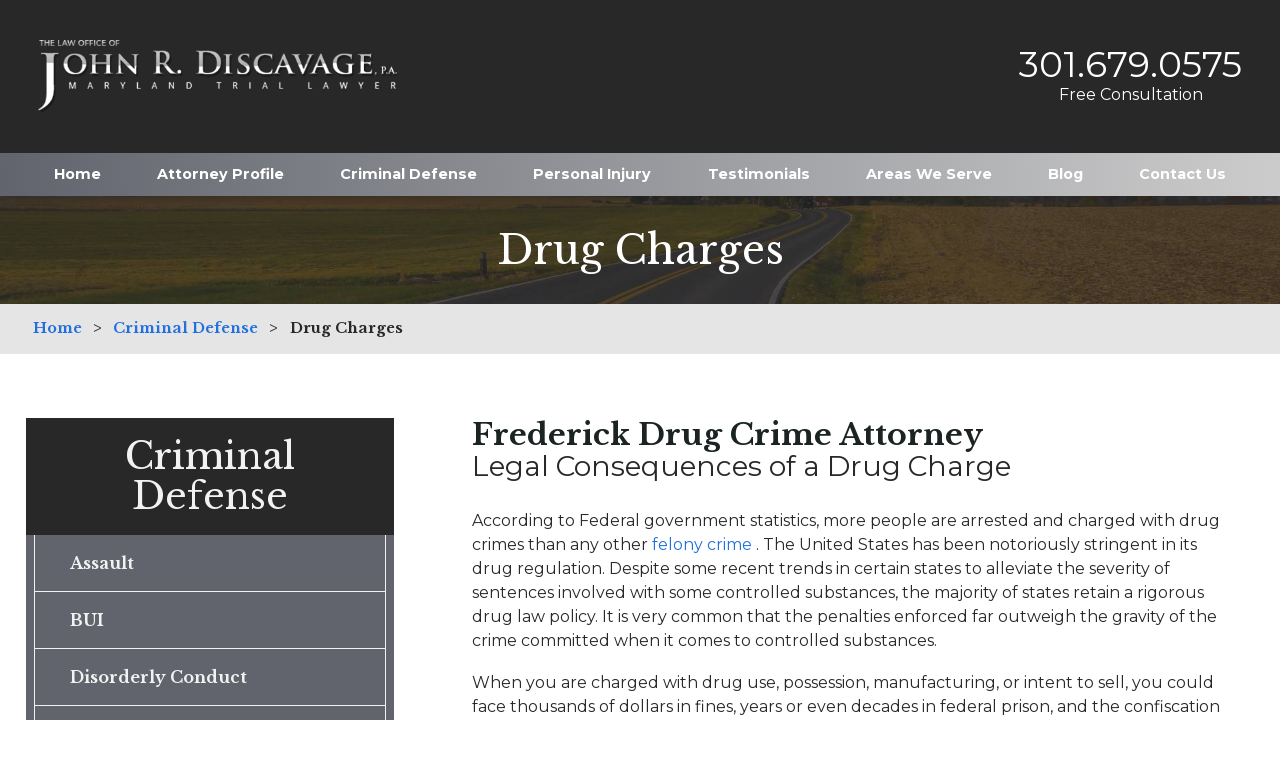

--- FILE ---
content_type: text/html; charset=utf-8
request_url: https://www.discavagelaw.com/criminal-defense/drug-charges/
body_size: 22313
content:
<!DOCTYPE html>
<html data-anim="1" data-prlx="1" data-flr="1" data-i="79cagrjx7s2" data-is="tmbvm4nn_7l" data-sa="Rvw5NeUG3M%2FRKcqmH3MVRSmrY325rXjvoqQv03Uve6dNwJ3335eItSZlzf397iL4Y5EbI5%2BONHv3pWqKI36iUTSAxCwr2JWsiDBg17OL%2Bve0AuEqG3H8M26stm4ntvDA%2BjQ4pIC5QsZjNUmxbOCZArCnTRE%3D">
<head>
	<script type="text/javascript" src="/cms/includes/a2on8lanuog.2509161620371.js" defer data-require='["j/poly","j/modernizr","j/jquery","j/jquery.ui","j/ui.touch","j/ui.wheel","j/ui.draw","j/ui.mobile","j/timezone","static","j/jquery.cookie","extensions","uri","behaviors","c/scrollbar","c/loading","m/date","form","adapter","v/jwplayer","video","a/bootstrap","svg"]'></script>
	<title>Frederick Drug Crime Lawyer | Drug Crime Attorney in Frederick</title>
	<link rel="canonical" href="https://www.discavagelaw.com/criminal-defense/drug-charges/"/>
	<meta content="text/html; charset=utf-8" http-equiv="Content-Type"/>
	<meta content="width=device-width, initial-scale=1" name="viewport"/>
	<meta name="description" content="If you are facing drug crime charges, a Frederick drug crime lawyer will help you vigorously fight the charges."/>
	<meta property="og:type" content="website"/>
	<meta property="og:site_name" content="Frederick Criminal Defense Lawyer"/>
	<meta property="og:url" content="https://www.discavagelaw.com/criminal-defense/drug-charges/"/>
	<meta property="og:image" content="https://www.discavagelaw.com/images/KenshooSwap_27.jpg"/>
	<meta name="twitter:card" content="summary_large_image"/>
	<meta name="twitter:image" content="https://www.discavagelaw.com/images/KenshooSwap_27.jpg"/>
	<meta property="article:publisher" content="http://www.facebook.com/pages/The-Law-Office-of-John-R-Discavage-PA/121650964652292"/>
	<meta name="google-site-verification" content="vhqnW0an4TLi6CycUdGH1TqZhi4gyNgf19AWfuzWZS0"/>
	<meta name="msvalidate.01" content="1D6AA963158B1D168EFD779B7BA6D09B"/>
	<script type="text/javascript">
(function(n){var t=n.Process||{},i=function(n){var t=+n;return isNaN(t)?n:t},u=function(n){return decodeURIComponent(n.replace(/\+/g,"%20"))},h=/\{(.+?)\}/g,c=window.location.hash&&window.location.hash[1]==="~"&&!/\bSPPC=./i.test(document.cookie||""),s=[],e=null,r=null,o=null,f=null;t.Page=function(n){for(var i=n.length;i--;)c?s.push(n[i]):t.Element(document.getElementById(n[i]))};t.Delayed=function(){var n,i;for(r=null;n=s.shift();)t.Element(document.getElementById(n));try{i=new CustomEvent("process.delayed",{bubbles:!0,cancelable:!0});document.documentElement.dispatchEvent(i)}catch(u){}};t.Element=function(n){if(n)switch(n.getAttribute("data-process")){case"if":t.If(n);break;case"replace":t.Replace(n);break;default:t.Fix(n)}};t.Replace=function(n){var i,f=n.parentNode,r=document.createTextNode(t.Get(n.getAttribute("data-replace"))),u=n.firstElementChild;u&&u.getAttribute&&(i=u.getAttribute("href"))&&i.substring(0,4)==="tel:"&&(i=document.createElement("a"),i.setAttribute("href","tel:"+r.data),i.appendChild(document.createTextNode(r.data)),r=i);f.insertBefore(r,n);f.removeChild(n)};t.Fix=function(n){var r,u,i,f=n.attributes.length,e=n.childNodes.length;if(n.nodeName==="SCRIPT"){n.parentNode.removeChild(n);return}while(f--)r=n.attributes[f],r.name.substring(0,13)=="data-replace-"&&(u=r.name.substring(13),n.setAttribute(u,t.Get(r.value)),n.removeAttribute(r.name));while(e--)i=n.childNodes[e],i.nodeType===3&&i.data&&i.data.indexOf("{")>=0&&(i.data=t.Get(i.data))};t.If=function(n){for(var i,u,f,e,o=n.parentNode,s=n.attributes.length,r=undefined;s--;){i=n.attributes[s];switch(i.name){case"field":r=t.Check(n,t.Get(i.value));break;case"nofield":r=!t.Check(n,t.Get(i.value))}if(r!==undefined)break}if(r)for(u=n.childNodes,f=0,e=u.length;f<e;f++)o.insertBefore(u[0],n);o.removeChild(n)};t.Check=function(n,r){for(var u,f,e=n.attributes.length;e--;){u=n.attributes[e];switch(u.name){case"equals":return r==t.Get(u.value);case"gt":case"greaterthan":case"morethan":return i(r)>i(t.Get(u.value));case"gte":return i(r)>=i(t.Get(u.value));case"lt":case"lessthan":case"lesserthan":return i(r)<i(t.Get(u.value));case"lte":return i(r)<=i(t.Get(u.value));case"ne":case"notequals":return r!=t.Get(u.value);case"contains":return f=t.Get(u.value),r.indexOf(f>=0);case"notcontains":return f=t.Get(u.value),!r.indexOf(f>=0);case"in":return f=t.Get(u.value),t.InArray(r,(""+f).split(","));case"notin":return f=t.Get(u.value),!t.InArray(r,(""+f).split(","));case"between":return f=t.Get(u.value).Split(","),f.length==2&&i(r)>=i(f[0])&&i(r)<=i(f[1])?!0:!1}}return!!r};t.InArray=function(n,t){for(var i=t.length;i--;)if(t[i]==n)return!0;return!1};t.Get=function(n){return n.replace(h,function(n,i){var r=i.split("/"),f=r.shift();return t.Data(f.split(":"),0,r[0])||u(r.shift()||"")})};t.Data=function(n,i,r){var u;switch(n[i].toLowerCase()){case"f":return t.Format(n[i+1],n,i+2,r);case"if":return t.Data(n,i+1)?n.pop():"";case"ifno":case"ifnot":return t.Data(n,i+1)?"":n.pop();case"q":case"querystring":return t.Query(n[i+1])||"";case"session":case"cookie":return t.Cookie(n[i+1])||"";case"number":return t.Number(n[i+1],r)||"";case"request":return u=t.Cookie("RWQ")||window.location.search,u&&u[0]==="?"&&n[i+1]&&n[i+1][0]!="?"&&(u=u.substr(1)),u;case"u":return t.UserData(n[i+1])||"";default:return""}};t.Format=function(n,i,r,u){var h,f,s,e,o;if(!n||r>i.length-1)return"";if(h=null,f=null,n=n.toLowerCase(),e=0,n=="binary")e=2;else if(r+1<i.length)switch(n){case"p":case"phone":case"p2":case"phone2":case"p3":case"phone3":i[r].indexOf("0")>=0&&(f=i[r],e=1);break;default:s=parseInt(i[r]);isNaN(s)||(h=s,e=1)}o=t.Data(i,r+e,u);switch(n){case"p":case"phone":return t.Phone(""+o,f);case"p2":case"phone2":return t.Phone(""+o,f||"000.000.0000");case"p3":case"phone3":return t.Phone(""+o,f||"000-000-0000");case"tel":return t.Phone(""+o,f||"0000000000")}};t.Phone=function(n,t){var u,i,f,r;if(!n)return"";if(u=n.replace(/\D+/g,""),u.length<10)return n;for(i=(t||"(000) 000-0000").split(""),f=0,r=0;r<i.length;r++)i[r]=="0"&&(f<u.length?i[r]=u[f++]:(i.splice(r,1),r--));return f==10&&u.length>10&&i.push(" x"+u.substring(10)),i.join("")};t.Query=function(n){var r,f,o,i,s;if(!e)for(e={},r=t.Cookie("RWQ")||window.location.search,f=r?r.substring(1).split("&"):[],o=f.length;o--;)i=f[o].split("="),s=u(i.shift()).toLowerCase(),e[s]=i.length?u(i.join("=")):null;return e[n.toLowerCase()]};t.Cookie=function(n){var f,i,o,e,t;if(!r)for(r={},f=document.cookie?document.cookie.split("; "):[],i=f.length;i--;){o=f[i].split("=");e=u(o.shift()).toLowerCase();t=o.join("=");switch(t[0]){case"#":r[e]=+t.substring(1);break;case":":r[e]=new Date(+t.substring(1));break;case"!":r[e]=t==="!!";break;case"'":r[e]=u(t.substring(1));break;default:r[e]=u(t)}}for(f=n.split("|"),i=0;i<f.length;i++)if(t=r[f[i].toLowerCase()],t)return t;return""};t.UserData=function(n){switch(n){case"DisplayName":return t.Cookie("U_DisplayName")||"";case"TimeOfDay":var r=new Date,i=r.getHours();return i>=17||i<5?"Evening":i<12?"Morning":"Afternoon"}};t.Number=function(n,i){var s,u,r,e;if(!i)return i;if(!o)for(o={},s=(t.Cookie("PHMAP")||"").split(","),e=0;e<s.length;e++)u=(s[e]||"").split("="),u.length===2&&(o[u[0]]=u[1]);return r=o[i],r&&r!=="0"||(r=i),f||(f={}),f[r]=1,r};t.Phones=function(){var n,t;if(f){n=[];for(t in f)f.hasOwnProperty(t)&&n.push(t);return n.join("|")}return null};n.Process=t;document.documentElement&&(document.documentElement.clientWidth<=1280||(t.Cookie("pref")&1)==1)&&(document.documentElement.className+=" minimize")})(this);
(function(n){window.rrequire||n(window)})(function(n){function b(i,r,u,f){var h,b,e,a,g,o,nt=(new Date).getTime(),p,c,l,w;if(((!s||nt-s>1e3)&&(st(),s=nt),!t[i])&&(h=k(i,f),h.length)){switch(h[0]){case"/common/js/j/jquery.js":case"/common/js/j/jquery.1.x.js":case"/common/js/j/jquery.2.x.js":h[0]=n.Modernizr&&n.Modernizr.canvas?"/common/js/j/jquery.2.x.js":"/common/js/j/jquery.1.x.js"}if(d(h),f==="css"?(e=n.document.createElement("link"),e.setAttribute("type","text/css"),e.setAttribute("rel","stylesheet"),a="href"):(e=n.document.createElement("script"),e.setAttribute("type","text/javascript"),e.setAttribute("async","async"),a="src",g=h.length<2||i[0]==="/"),i.indexOf("j/jquery")>=0)try{throw new Error("Jquery Require "+i);}catch(tt){for(console.log(tt.stack),p=[],c=arguments;c;)l=[],l.push.apply(l,c),p.push(l),w=c.callee.caller,c=w&&w.arguments;console.log(JSON.stringify(p))}o=h[0];o.substring(0,8)==="/common/"?o=v+o:o.substring(0,5)===rt&&(o=y+o);ot(e,i,f,g);e.setAttribute(a,o);b=n.document.head||n.document.body;b.appendChild(e)}}function ot(t,i,r,e){var s=function(){e?(n.register(i),l()):r==="css"&&(f[i]=!0,l())},o=function(){r==="js"&&console.log('error - "'+i+'" could not be loaded, rrequire will not fire.')};t.addEventListener?(t.addEventListener("load",s,!1),t.addEventListener("error",o,!1)):t.onload=t.onreadystatechange=function(n,r){var f=t.readyState;if(r||!f||/loaded|complete/.test(f)){if(f==="loaded"&&(t.children,t.readyState==="loading"&&(f="error")),t.onload=t.onreadystatechange=null,t=null,e&&f!=="error"){setTimeout(function(){var n=u[i];!n||n()?s():o();s=null;o=null},1);return}f==="error"?o():s();o=null;sucess=null}}}function st(){for(var t,r,u,i=document.querySelectorAll("script[src]"),n=0;n<i.length;n++)t=i[n],r=t.getAttribute("src"),u=t.getAttribute("data-require"),c(r,u,"js");for(i=document.querySelectorAll("link[rel='stylesheet'][href]"),n=0;n<i.length;n++)t=i[n],r=t.getAttribute("href"),u=t.getAttribute("data-require"),c(r,u,"css")}function k(t,i){var r=[];if(!t)return r;if(t.indexOf(n.location.origin)===0&&(t=t.substring(n.location.origin.length)),m=et.exec(t)){if(m[1])return r.push(t),r;if(m[2])return r.push(n.location.protocol+t),r;(m=/(.+?)\.\d{13}(\.\w{2,12})$/.exec(t))&&(t=m[1]+m[2]);r.push(t);(m=/^\/(common|cms)\/(admin\/|js\/|css\/)?(.+?)(\.js|\.css)$/.exec(t))&&(t=m[1]==="cms"?m[1]+"/"+(m[2]||"")+m[3]:m[2]==="admin/"?m[2]+m[3]:m[3],r.push(t))}else/^cms\//.test(t)?r.push("/"+t+"."+i):/^admin\//.test(t)?r.push("/common/"+t+"."+i):i==="js"?r.push("/common/js/"+t+"."+i):i==="css"&&r.push("/common/css/"+t+"."+i),r.push(t);return r}function c(n,i,r){var f,u;if(n&&!t[n]&&(f=k(n,r),d(f),i)){try{arr=it(i)}catch(e){return}for(len=arr&&arr.length,u=0;u<len;u++)c(arr[u],null,r)}}function d(n,i){for(var r,u=0;u<n.length;u++){r=n[u];switch(r){case"j/jquery":case"j/jquery.1.x":case"j/jquery.2.x":case"j/jquery.3.x":t["j/jquery"]=!0;t["j/jquery.1.x"]=!0;t["j/jquery.2.x"]=!0;t["j/jquery.3.x"]=!0;t["/common/js/j/jquery.js"]=!0;t["/common/js/j/jquery.1.x.js"]=!0;t["/common/js/j/jquery.2.x.js"]=!0;t["/common/js/j/jquery.3.x.js"]=!0;break;case"cms":case"cms-5":i==="css"?(t.cms=!0,t["cms-5"]=!0,t["/common/css/cms.css"]=!0,t["/common/css/cms-5.css"]=!0):t[r]=!0;break;default:t[r]=!0}}}function g(n){for(var t,i=n.length;i--;)if(t=n[i],t&&!f[t])return!1;return!0}function ht(){var t,n=r.length;for(e&&(clearTimeout(e),e=0);n--;)t=r[n],t[2]===!0&&r.splice(n,1);r.length===0&&document.documentElement.classList&&document.documentElement.classList.remove("requiring")}function l(){for(var t,i=0,u=r.length;i<u;)(t=r[i++],t[2]!==!0)&&g(t[0])&&(t[2]=!0,t[1](n.jQuery,n),e&&clearTimeout(e),e=setTimeout(ht,1))}function nt(n){var t;if(n){if(typeof n=="string")return[n.toLowerCase()];if(Array.isArray(n)){for(t=n.length;t--;)n[t]=(""+(n[t]||"")).toLowerCase();return n}return null}return null}function tt(n,t){for(var i,r,u=0;u<n.length;u++)if(i=h[n[u]],i){for(n.splice(u,1),u--,r=i[0].length;r--;)n.push(i[0][r]);if(i[1]&&t)for(r=i[1].length;r--;)t.push(i[1][r])}t&&t.length&&tt(t)}function ct(t){var r=0,i=function(){if(n.google&&n.google.maps)n.register(t);else if(++r>20)throw new Error("Unable to load google maps api script.");else setTimeout(i,250)};setTimeout(i,250)}var it=function(n,t){return(window.JSON2||JSON).parse(n,t)},i="/",o=".",a=":",v=i+i+"www.scorpioncms.com",rt=i+"cms"+i,y=i+i+window.location.host,f={},t={},r=[],e=0,p=document&&document.documentElement&&document.documentElement.getAttribute("data-gmap"),ut=p&&"&key="+p,w=Object.prototype,lt=w.toString,ft=w.hasOwnProperty,h={jquery:[["j/jquery","j/jquery.ui"]],behavior:[["behaviors"],["cms-behave"]],googlemap:[["https"+a+i+i+"maps.googleapis.com/maps/api/js?v=3&libraries=places&callback=registermap"+(ut||"")]],map:[["m/gmap"]],loading:[["c/loading2"],["cms-5"]],jwplayer:[[i+"common/js/v/jwplayer"+o+"js"]],tools:[["jquery","behavior","extensions","uri","chart","c/cms","c/scrollbar","loading","form"],["cms-tools","opensans"]],opensans:[["https"+a+i+i+"fonts.googleapis.com/css?family=Open+Sans:300,400italic,400,600,700|Montserrat:400,700"]],ckeditor:[[o+o+i+"ckeditor/ckeditor"]],ck:[["admin/ck/ckeditor"]],ace:[[i+i+"cdnjs.cloudflare.com/ajax/libs/ace/1.4.11/ace"+o+"js"]],weather:[["m/weather"]],cookie:[["j/jquery.cookie"]],form2:[["admin/js/form","admin/js/poly"]]},u={"j/jquery":function(){return!!n.jQuery},"j/jquery.1.x":function(){return!!n.jQuery},"j/jquery.2.x":function(){return!!n.jQuery},"j/jquery.3.x":function(){return!!n.jQuery},"j/jquery.ui":function(){return!!(n.jQuery&&n.jQuery.widget)},"j/jquery.cookie":function(){return!!(n.jQuery&&n.jQuery.cookie)},"j/poly":function(){return!!(n.Element&&n.Element.prototype&&n.Element.prototype.scrollIntoViewport)},googlemap:function(){return!!(n.google&&n.google.maps)},jwplayer:function(){return!!n.jwplayer},ckeditor:function(){return!!n.CKEDITOR},ace:function(){return!!n.ace},weather:function(){return!!(n.jQuery&&n.jQuery.weather)}},et=/^(https?:)?(\/\/([\w\-\.]+))?(\/.+)/i,s;(function(){var n;for(var t in u)ft.call(u,t)&&(n=h[t],n&&n[0]&&n[0][0]&&(u[n[0][0]]=u[t]))})();Array.isArray||(Array.isArray=function(n){return Object.prototype.toString.call(n)==="[object Array]"});Function.isFunction||(Function.isFunction=function(n){return Object.prototype.toString.call(n)==="[object Function]"});s=null;n.registerLoading=function(n){t[n]=!0};n.register=function(n){n&&typeof n=="string"&&(t[n]=!0,f[n]=!0,l())};n.registermap=function(){var n=h.googlemap[0][0];register(n)};n.rrequire=function(i,e,o){var a,h,v,c,s,y,l;if(i=nt(i),i){for(Function.isFunction(o)&&(a=o,o=e,e=a,a=null),o=nt(o),o||(o=[]),tt(i,o),h=i.length,v=!0;h--;)if((c=i[h],c)&&(s=c.toLowerCase(),!f[s])){if(y=u[s],y&&y()){f[s]=!0;continue}if(v=!1,!t[s]){if(s.indexOf("maps.googleapis.com")!==-1&&document.querySelector("script[src*='maps.googleapis.com']")){ct(s);continue}b(c,"script","src","js")}}for(h=0;h<o.length;)(l=o[h],l)&&(s=l.toLowerCase(),f[s]||b(l,"link","href","css"),h++);Function.isFunction(e)&&(v||g(i)?e(n.jQuery,n):r.push([i,e,!1]))}};n.rrequire.setBase=function(n){v=n};n.rrequire.setHost=function(n){y=n};n.rrequire.setDetect=function(n,t){n&&typeof n=="string"&&Function.isFunction(t)&&(u[n]=t)};n.rrequire.getLoading=function(){var n=Object.keys(t);return n.sort(),console.log(JSON.stringify(n,null,"\t"))};n.require||(n.require=n.rrequire)});
</script>
	<link rel="stylesheet" type="text/css" href="/cms/includes/vxriz5thunq.2412171244524.css" data-require='["cms","cms-behave"]'/>
	<script>(function(){
var cook = /(?:^|\b)COOK=(.+?)(?:$|;)/.exec( document.cookie )?.[1];
var analytics;
var marketing;
if(cook==='YES'){analytics=true;marketing=true;}
else if(cook==='NO!'){analytics=false;marketing=false;}
else if(cook==='ANALYTICS'){analytics=true;marketing=false;}
else if(cook==='MARKETING'){analytics=false;marketing=true;}
else{analytics=true;marketing=navigator.globalPrivacyControl||window.doNotSell?false:true;}
window.$consentState={analytics,marketing};
})();</script>
<script type="module" src="/common/usc/p/manage-cookies.js"></script>
</head>
<body class="sub side criminal-defense-branch drug-charges-page" data-config="1hh0mgvp.90o\w9xr85lr.t88" data-id="7354058">
<header class="icobalt ilayout header-zone" id="HeaderZone"><div class="header-panel" id="HeaderPanel">
	
	<nav class="top-nav">
		<ul class="desktop-nav main" id="HeaderPanelNav">
			<li>
				<a href="/" target="">Home</a>
				
			</li><li>
				<a href="/attorney-profile/" target="">Attorney Profile</a>
				
			</li><li>
				<a href="/criminal-defense/" target="">Criminal Defense</a>
				<ul class="nav-flyout ui-scroll"><li>
				<a href="/criminal-defense/assault/" target="">Assault</a>
				
			</li><li>
				<a href="/criminal-defense/bui/" target="">BUI</a>
				
			</li><li>
				<a href="/criminal-defense/disorderly-conduct/" target="">Disorderly Conduct</a>
				
			</li><li>
				<a href="/criminal-defense/areas-we-serve/" target="">Areas We Serve</a>
				<ul class="nav-flyout ui-scroll"><li>
				<a href="/criminal-defense/areas-we-serve/brunswick/" target="">Brunswick</a>
				
			</li><li>
				<a href="/criminal-defense/areas-we-serve/ballenger-creek/" target="">Ballenger Creek</a>
				
			</li><li>
				<a href="/criminal-defense/areas-we-serve/frederick-county/" target="">Frederick County</a>
				
			</li><li>
				<a href="/criminal-defense/areas-we-serve/hagerstown/" target="">Hagerstown</a>
				
			</li><li>
				<a href="/criminal-defense/areas-we-serve/green-valley/" target="">Green Valley</a>
				
			</li><li>
				<a href="/criminal-defense/areas-we-serve/thurmont/" target="">Thurmont</a>
				
			</li><li>
				<a href="/criminal-defense/areas-we-serve/westminster/" target="">Westminster</a>
				
			</li><li>
				<a href="/criminal-defense/areas-we-serve/walkersville/" target="">Walkersville</a>
				
			</li></ul>
			</li><li>
				<a href="/criminal-defense/domestic-abuse/" target="">Domestic Abuse</a>
				
			</li><li>
				<a href="/criminal-defense/drug-charges/" target="">Drug Charges</a>
				
			</li><li>
				<a href="/criminal-defense/dui-dwi/" target="">DUI / DWI</a>
				<ul class="nav-flyout ui-scroll"><li>
				<a href="/criminal-defense/dui-dwi/maryland-dui-process/" target="">Maryland DUI Process</a>
				
			</li><li>
				<a href="/criminal-defense/dui-dwi/1st-time-dwi/" target="">1st time DWI</a>
				
			</li><li>
				<a href="/criminal-defense/dui-dwi/multiple-dwi/" target="">Multiple DWI</a>
				
			</li></ul>
			</li><li>
				<a href="/criminal-defense/expungements/" target="">Expungements</a>
				
			</li><li>
				<a href="/criminal-defense/felony-crimes/" target="">Felony Crimes</a>
				
			</li><li>
				<a href="/criminal-defense/juvenile/" target="">Juvenile</a>
				
			</li><li>
				<a href="/criminal-defense/manslaughter/" target="">Manslaughter</a>
				
			</li><li>
				<a href="/criminal-defense/misdemeanors/" target="">Misdemeanors</a>
				
			</li><li>
				<a href="/criminal-defense/murder/" target="">Murder</a>
				
			</li><li>
				<a href="/criminal-defense/mva-hearings/" target="">MVA Hearings</a>
				
			</li><li>
				<a href="/criminal-defense/probation-violations/" target="">Probation Violations</a>
				
			</li><li>
				<a href="/criminal-defense/protective-orders/" target="">Protective Orders</a>
				
			</li><li>
				<a href="/criminal-defense/resisting-arrest/" target="">Resisting Arrest</a>
				
			</li><li>
				<a href="/criminal-defense/suspended-or-revoked-license/" target="">Suspended or Revoked License</a>
				
			</li><li>
				<a href="/criminal-defense/theft-crimes/" target="">Theft Crimes</a>
				
			</li><li>
				<a href="/criminal-defense/weapons/" target="">Weapons</a>
				
			</li><li>
				<a href="/criminal-defense/frequently-asked-questions/" target="">Frequently Asked Questions</a>
				
			</li></ul>
			</li><li>
				<a href="/personal-injury/" target="">Personal Injury</a>
				<ul class="nav-flyout ui-scroll"><li>
				<a href="/personal-injury/back-spinal-cord-injuries/" target="">Back/Spinal Cord Injuries</a>
				
			</li><li>
				<a href="/personal-injury/car-accidents/" target="">Car Accidents</a>
				
			</li><li>
				<a href="/personal-injury/motorcycle-accidents/" target="">Motorcycle Accidents</a>
				
			</li><li>
				<a href="/personal-injury/pedestrian-accidents/" target="">Pedestrian Accidents</a>
				
			</li><li>
				<a href="/personal-injury/premises-liability/" target="">Premises Liability</a>
				
			</li><li>
				<a href="/personal-injury/slip-fall-accidents/" target="">Slip & Fall Accidents</a>
				
			</li><li>
				<a href="/personal-injury/truck-accidents/" target="">Truck Accidents</a>
				
			</li><li>
				<a href="/personal-injury/whiplash-soft-tissue-injuries/" target="">Whiplash/ Soft Tissue Injuries</a>
				
			</li><li>
				<a href="/personal-injury/wrongful-death/" target="">Wrongful Death</a>
				
			</li><li>
				<a href="/personal-injury/frequently-asked-questions/" target="">Frequently Asked Questions</a>
				
			</li></ul>
			</li><li>
				<a href="/testimonials/" target="">Testimonials</a>
				
			</li><li>
				<a href="/areas-we-serve/" target="">Areas We Serve</a>
				<ul class="nav-flyout ui-scroll"><li>
				<a href="/areas-we-serve/ballenger-creek/" target="">Ballenger Creek</a>
				
			</li><li>
				<a href="/areas-we-serve/brunswick/" target="">Brunswick</a>
				
			</li><li>
				<a href="/areas-we-serve/frederick-county/" target="">Frederick County</a>
				
			</li><li>
				<a href="/areas-we-serve/green-valley/" target="">Green Valley</a>
				
			</li><li>
				<a href="/areas-we-serve/hagerstown/" target="">Hagerstown</a>
				
			</li><li>
				<a href="/areas-we-serve/thurmont/" target="">Thurmont</a>
				
			</li><li>
				<a href="/areas-we-serve/walkersville/" target="">Walkersville</a>
				
			</li><li>
				<a href="/areas-we-serve/westminster/" target="">Westminster</a>
				
			</li></ul>
			</li><li>
				<a href="/blog/" target="">Blog</a>
				<ul class="nav-flyout ui-scroll"><li>
				<a href="/blog/categories/" target="">Categories</a>
				<ul class="nav-flyout ui-scroll"><li>
				<a href="/blog/categories/criminal-defense/" target="">Criminal Defense</a>
				
			</li><li>
				<a href="/blog/categories/domestic-violence/" target="">Domestic Violence</a>
				
			</li><li>
				<a href="/blog/categories/driving-under-the-influence/" target="">Driving Under the Influence</a>
				
			</li><li>
				<a href="/blog/categories/drug-charges/" target="">Drug Charges</a>
				
			</li><li>
				<a href="/blog/categories/dui-dwi-checkpoints/" target="">DUI DWI Checkpoints</a>
				
			</li><li>
				<a href="/blog/categories/expungements/" target="">Expungements</a>
				
			</li><li>
				<a href="/blog/categories/marijuana/" target="">Marijuana</a>
				
			</li><li>
				<a href="/blog/categories/murder/" target="">Murder</a>
				
			</li><li>
				<a href="/blog/categories/personal-injury/" target="">Personal Injury</a>
				
			</li><li>
				<a href="/blog/categories/protective-orders/" target="">Protective Orders</a>
				
			</li><li>
				<a href="/blog/categories/second-degree-assault/" target="">Second Degree Assault</a>
				
			</li><li>
				<a href="/blog/categories/sex-crimes/" target="">Sex Crimes</a>
				
			</li><li>
				<a href="/blog/categories/sex-offender-registration/" target="">Sex Offender Registration</a>
				
			</li><li>
				<a href="/blog/categories/sexual-offense-misdemeanor-/" target="">Sexual Offense (misdemeanor)</a>
				
			</li><li>
				<a href="/blog/categories/substance-abuse-and-mental-health/" target="">Substance Abuse and Mental Health</a>
				
			</li></ul>
			</li><li>
				<a href="/blog/2014/" target="">2014</a>
				<ul class="nav-flyout ui-scroll"><li>
				<a href="/blog/2014/august/" target="">August</a>
				
			</li><li>
				<a href="/blog/2014/july/" target="">July</a>
				
			</li><li>
				<a href="/blog/2014/january/" target="">January</a>
				
			</li></ul>
			</li><li>
				<a href="/blog/2013/" target="">2013</a>
				<ul class="nav-flyout ui-scroll"><li>
				<a href="/blog/2013/may/" target="">May</a>
				
			</li><li>
				<a href="/blog/2013/march/" target="">March</a>
				
			</li><li>
				<a href="/blog/2013/february/" target="">February</a>
				
			</li><li>
				<a href="/blog/2013/january/" target="">January</a>
				
			</li></ul>
			</li><li>
				<a href="/blog/2012/" target="">2012</a>
				<ul class="nav-flyout ui-scroll"><li>
				<a href="/blog/2012/december/" target="">December</a>
				
			</li><li>
				<a href="/blog/2012/november/" target="">November</a>
				
			</li><li>
				<a href="/blog/2012/october/" target="">October</a>
				
			</li><li>
				<a href="/blog/2012/february/" target="">February</a>
				
			</li></ul>
			</li></ul>
			</li><li>
				<a href="/contact-us/" target="">Contact Us</a>
				
			</li>
		</ul>
		<ul id="MobileNav" class="mobile-nav">
			<li>
				<a class="mob-call" href="tel:3016790575" id="HeaderPanel_1" data-replace-href="tel:{F:Tel:Cookie:PPCP1/3016790575}"><icon class="phone-12"></icon>
					<span>Call
						<span>Today</span>
					</span>
				</a>
			</li>
			<li>
				<a href="/contact-us/"><icon class="email-2"></icon>
					<span>Email
						<span>Us</span>
					</span>
				</a>
			</li>
			<li>
				<a href="http://maps.google.com/maps?f=d&hl=en&daddr=151%20W.%20Patrick%20St.+Frederick+MD+21701" target="_blank"><icon class="map-marker"></icon>
					<span><span>Our</span> Map </span>
				</a>
			</li>
			<li class="mobile-menu">
				<div id="MobileMenu" data-role="MobileMenu">
					<button id="MenuButton" data-role="Start"><icon class="menu-6"></icon><span>Menu</span> </button>
					<nav>
						<ul>
							<li class="mobile-logo">
								<a class="top-logo" href="/"><img alt="The Law Office of John R. Discavage, P.A." src="/images/logo.png" title="The Law Office of John R. Discavage, P.A."></a>
							</li>
							<li class="mobile-phone"><a class="phone-number" href="tel:(301) 679-0575" id="HeaderPanel_6" data-replace-href="tel:{F:P:Cookie:PPCP1/(301)%20679-0575}"><span id="HeaderPanel_7" data-process="replace" data-replace="{F:P2:Cookie:PPCP1/301.679.0575}">301.679.0575</span></a></li>
							<li class="child0">
								<a href="/">Home</a>
								
							</li><li class="child0">
								<a href="/attorney-profile/">Attorney Profile</a>
								
							</li><li class="child21">
								<a href="/criminal-defense/">Criminal Defense</a>
								<ul><li class="child0">
								<a href="/criminal-defense/assault/">Assault</a>
								
							</li><li class="child0">
								<a href="/criminal-defense/bui/">BUI</a>
								
							</li><li class="child0">
								<a href="/criminal-defense/disorderly-conduct/">Disorderly Conduct</a>
								
							</li><li class="child8">
								<a href="/criminal-defense/areas-we-serve/">Areas We Serve</a>
								<ul><li class="child0">
								<a href="/criminal-defense/areas-we-serve/brunswick/">Brunswick</a>
								
							</li><li class="child0">
								<a href="/criminal-defense/areas-we-serve/ballenger-creek/">Ballenger Creek</a>
								
							</li><li class="child0">
								<a href="/criminal-defense/areas-we-serve/frederick-county/">Frederick County</a>
								
							</li><li class="child0">
								<a href="/criminal-defense/areas-we-serve/hagerstown/">Hagerstown</a>
								
							</li><li class="child0">
								<a href="/criminal-defense/areas-we-serve/green-valley/">Green Valley</a>
								
							</li><li class="child0">
								<a href="/criminal-defense/areas-we-serve/thurmont/">Thurmont</a>
								
							</li><li class="child0">
								<a href="/criminal-defense/areas-we-serve/westminster/">Westminster</a>
								
							</li><li class="child0">
								<a href="/criminal-defense/areas-we-serve/walkersville/">Walkersville</a>
								
							</li></ul>
							</li><li class="child0">
								<a href="/criminal-defense/domestic-abuse/">Domestic Abuse</a>
								
							</li><li class="child0">
								<a href="/criminal-defense/drug-charges/">Drug Charges</a>
								
							</li><li class="child3">
								<a href="/criminal-defense/dui-dwi/">DUI / DWI</a>
								<ul><li class="child0">
								<a href="/criminal-defense/dui-dwi/maryland-dui-process/">Maryland DUI Process</a>
								
							</li><li class="child0">
								<a href="/criminal-defense/dui-dwi/1st-time-dwi/">1st time DWI</a>
								
							</li><li class="child0">
								<a href="/criminal-defense/dui-dwi/multiple-dwi/">Multiple DWI</a>
								
							</li></ul>
							</li><li class="child0">
								<a href="/criminal-defense/expungements/">Expungements</a>
								
							</li><li class="child0">
								<a href="/criminal-defense/felony-crimes/">Felony Crimes</a>
								
							</li><li class="child0">
								<a href="/criminal-defense/juvenile/">Juvenile</a>
								
							</li><li class="child0">
								<a href="/criminal-defense/manslaughter/">Manslaughter</a>
								
							</li><li class="child0">
								<a href="/criminal-defense/misdemeanors/">Misdemeanors</a>
								
							</li><li class="child0">
								<a href="/criminal-defense/murder/">Murder</a>
								
							</li><li class="child0">
								<a href="/criminal-defense/mva-hearings/">MVA Hearings</a>
								
							</li><li class="child0">
								<a href="/criminal-defense/probation-violations/">Probation Violations</a>
								
							</li><li class="child0">
								<a href="/criminal-defense/protective-orders/">Protective Orders</a>
								
							</li><li class="child0">
								<a href="/criminal-defense/resisting-arrest/">Resisting Arrest</a>
								
							</li><li class="child0">
								<a href="/criminal-defense/suspended-or-revoked-license/">Suspended or Revoked License</a>
								
							</li><li class="child0">
								<a href="/criminal-defense/theft-crimes/">Theft Crimes</a>
								
							</li><li class="child0">
								<a href="/criminal-defense/weapons/">Weapons</a>
								
							</li><li class="child0">
								<a href="/criminal-defense/frequently-asked-questions/">Frequently Asked Questions</a>
								
							</li></ul>
							</li><li class="child10">
								<a href="/personal-injury/">Personal Injury</a>
								<ul><li class="child0">
								<a href="/personal-injury/back-spinal-cord-injuries/">Back/Spinal Cord Injuries</a>
								
							</li><li class="child0">
								<a href="/personal-injury/car-accidents/">Car Accidents</a>
								
							</li><li class="child0">
								<a href="/personal-injury/motorcycle-accidents/">Motorcycle Accidents</a>
								
							</li><li class="child0">
								<a href="/personal-injury/pedestrian-accidents/">Pedestrian Accidents</a>
								
							</li><li class="child0">
								<a href="/personal-injury/premises-liability/">Premises Liability</a>
								
							</li><li class="child0">
								<a href="/personal-injury/slip-fall-accidents/">Slip & Fall Accidents</a>
								
							</li><li class="child0">
								<a href="/personal-injury/truck-accidents/">Truck Accidents</a>
								
							</li><li class="child0">
								<a href="/personal-injury/whiplash-soft-tissue-injuries/">Whiplash/ Soft Tissue Injuries</a>
								
							</li><li class="child0">
								<a href="/personal-injury/wrongful-death/">Wrongful Death</a>
								
							</li><li class="child0">
								<a href="/personal-injury/frequently-asked-questions/">Frequently Asked Questions</a>
								
							</li></ul>
							</li><li class="child0">
								<a href="/testimonials/">Testimonials</a>
								
							</li><li class="child8">
								<a href="/areas-we-serve/">Areas We Serve</a>
								<ul><li class="child0">
								<a href="/areas-we-serve/ballenger-creek/">Ballenger Creek</a>
								
							</li><li class="child0">
								<a href="/areas-we-serve/brunswick/">Brunswick</a>
								
							</li><li class="child0">
								<a href="/areas-we-serve/frederick-county/">Frederick County</a>
								
							</li><li class="child0">
								<a href="/areas-we-serve/green-valley/">Green Valley</a>
								
							</li><li class="child0">
								<a href="/areas-we-serve/hagerstown/">Hagerstown</a>
								
							</li><li class="child0">
								<a href="/areas-we-serve/thurmont/">Thurmont</a>
								
							</li><li class="child0">
								<a href="/areas-we-serve/walkersville/">Walkersville</a>
								
							</li><li class="child0">
								<a href="/areas-we-serve/westminster/">Westminster</a>
								
							</li></ul>
							</li><li class="child4">
								<a href="/blog/">Blog</a>
								<ul><li class="child15">
								<a href="/blog/categories/">Categories</a>
								<ul><li class="child0">
								<a href="/blog/categories/criminal-defense/">Criminal Defense</a>
								
							</li><li class="child0">
								<a href="/blog/categories/domestic-violence/">Domestic Violence</a>
								
							</li><li class="child0">
								<a href="/blog/categories/driving-under-the-influence/">Driving Under the Influence</a>
								
							</li><li class="child0">
								<a href="/blog/categories/drug-charges/">Drug Charges</a>
								
							</li><li class="child0">
								<a href="/blog/categories/dui-dwi-checkpoints/">DUI DWI Checkpoints</a>
								
							</li><li class="child0">
								<a href="/blog/categories/expungements/">Expungements</a>
								
							</li><li class="child0">
								<a href="/blog/categories/marijuana/">Marijuana</a>
								
							</li><li class="child0">
								<a href="/blog/categories/murder/">Murder</a>
								
							</li><li class="child0">
								<a href="/blog/categories/personal-injury/">Personal Injury</a>
								
							</li><li class="child0">
								<a href="/blog/categories/protective-orders/">Protective Orders</a>
								
							</li><li class="child0">
								<a href="/blog/categories/second-degree-assault/">Second Degree Assault</a>
								
							</li><li class="child0">
								<a href="/blog/categories/sex-crimes/">Sex Crimes</a>
								
							</li><li class="child0">
								<a href="/blog/categories/sex-offender-registration/">Sex Offender Registration</a>
								
							</li><li class="child0">
								<a href="/blog/categories/sexual-offense-misdemeanor-/">Sexual Offense (misdemeanor)</a>
								
							</li><li class="child0">
								<a href="/blog/categories/substance-abuse-and-mental-health/">Substance Abuse and Mental Health</a>
								
							</li></ul>
							</li><li class="child3">
								<a href="/blog/2014/">2014</a>
								<ul><li class="child1">
								<a href="/blog/2014/august/">August</a>
								<ul><li class="child0">
								<a href="/blog/2014/august/news-brings-attention-to-mood-disorders-and-addi/">News Brings Attention to Mood Disorders and Addiction</a>
								
							</li></ul>
							</li><li class="child1">
								<a href="/blog/2014/july/">July</a>
								<ul><li class="child0">
								<a href="/blog/2014/july/charged-with-dui-but-not-driving-/">Charged with DUI but not Driving?</a>
								
							</li></ul>
							</li><li class="child4">
								<a href="/blog/2014/january/">January</a>
								<ul><li class="child0">
								<a href="/blog/2014/january/proving-liability-in-a-truck-accident/">Proving Liability in a Truck Accident</a>
								
							</li><li class="child0">
								<a href="/blog/2014/january/my-child-is-charged-with-a-crime-what-can-i-do-/">My Child is Charged with a Crime. What Can I Do?</a>
								
							</li><li class="child0">
								<a href="/blog/2014/january/do-i-need-a-lawyer-for-a-minor-car-accident-clai/">Do I Need a Lawyer for a Minor Car Accident Claim?</a>
								
							</li><li class="child0">
								<a href="/blog/2014/january/two-frederick-county-deputies-charged-and-suspen/">Two Frederick County Deputies Charged and Suspended</a>
								
							</li></ul>
							</li></ul>
							</li><li class="child4">
								<a href="/blog/2013/">2013</a>
								<ul><li class="child6">
								<a href="/blog/2013/may/">May</a>
								<ul><li class="child0">
								<a href="/blog/2013/may/dangers-of-distracted-driving/">Dangers of Distracted Driving</a>
								
							</li><li class="child0">
								<a href="/blog/2013/may/marylands-sex-offender-registration-and-notifica/">Maryland's Sex Offender Registration and Notification Act</a>
								
							</li><li class="child0">
								<a href="/blog/2013/may/overview-of-traumatic-brain-injuries/">Overview of Traumatic Brain Injuries</a>
								
							</li><li class="child0">
								<a href="/blog/2013/may/40-pounds-of-marijuana-found-in-drivers-minivan/">40 Pounds of Marijuana Found in Driver's Minivan</a>
								
							</li><li class="child0">
								<a href="/blog/2013/may/frederick-man-dies-after-pedestrian-accident/">Frederick Man Dies After Pedestrian Accident</a>
								
							</li><li class="child0">
								<a href="/blog/2013/may/north-carolina-man-arrested-in-connection-to-sla/">North Carolina Man Arrested in Connection to Slaying of Ex-Girlfriend</a>
								
							</li></ul>
							</li><li class="child8">
								<a href="/blog/2013/march/">March</a>
								<ul><li class="child0">
								<a href="/blog/2013/march/with-a-27-20-vote-maryland-senate-approves-legis/">With a 27-20 Vote, Maryland Senate Approves Legislation to Repeal Death Penalty</a>
								
							</li><li class="child0">
								<a href="/blog/2013/march/the-dangers-surrounding-pedestrian-accidents/">The Dangers Surrounding Pedestrian Accidents</a>
								
							</li><li class="child0">
								<a href="/blog/2013/march/frederick-officials-attempt-to-quell-merchant-co/">Frederick Officials Attempt to Quell Merchant Concerns Over 8.7 Percent Increase in Major Crimes</a>
								
							</li><li class="child0">
								<a href="/blog/2013/march/what-rights-do-i-have-after-a-slip-fall-accident/">What Rights Do I Have After a Slip & Fall Accident?</a>
								
							</li><li class="child0">
								<a href="/blog/2013/march/weather-negligent-drivers-and-car-accidents/">Weather, Negligent Drivers and Car Accidents</a>
								
							</li><li class="child0">
								<a href="/blog/2013/march/are-bui-laws-the-same-as-dui-laws-/">Are BUI Laws the Same as DUI Laws?</a>
								
							</li><li class="child0">
								<a href="/blog/2013/march/how-to-fight-a-disorderly-conduct-charge/">How to Fight a Disorderly Conduct Charge</a>
								
							</li><li class="child0">
								<a href="/blog/2013/march/four-students-hospitalized-after-car-rear-ends-s/">Four Students Hospitalized After Car Rear-Ends School Bus</a>
								
							</li></ul>
							</li><li class="child1">
								<a href="/blog/2013/february/">February</a>
								<ul><li class="child0">
								<a href="/blog/2013/february/fourth-degree-sexual-offense/">Fourth Degree Sexual Offense</a>
								
							</li></ul>
							</li><li class="child1">
								<a href="/blog/2013/january/">January</a>
								<ul><li class="child0">
								<a href="/blog/2013/january/expungements/">Expungements</a>
								
							</li></ul>
							</li></ul>
							</li><li class="child4">
								<a href="/blog/2012/">2012</a>
								<ul><li class="child1">
								<a href="/blog/2012/december/">December</a>
								<ul><li class="child0">
								<a href="/blog/2012/december/common-questions-about-dui-checkpoints/">Common Questions About DUI Checkpoints</a>
								
							</li></ul>
							</li><li class="child1">
								<a href="/blog/2012/november/">November</a>
								<ul><li class="child0">
								<a href="/blog/2012/november/whiplash-resulting-from-rear-end-impact-automobi/">Whiplash Resulting from Rear-End Impact Automobile Crashes</a>
								
							</li></ul>
							</li><li class="child1">
								<a href="/blog/2012/october/">October</a>
								<ul><li class="child0">
								<a href="/blog/2012/october/protective-order-hearing-criminal-second-degree-/">Protective Order Hearing, Criminal Second Degree Assault Charge or Both?</a>
								
							</li></ul>
							</li><li class="child1">
								<a href="/blog/2012/february/">February</a>
								<ul><li class="child0">
								<a href="/blog/2012/february/welcome-to-our-criminal-defense-blog/">Welcome to our Criminal Defense Blog</a>
								
							</li></ul>
							</li></ul>
							</li></ul>
							</li><li class="child0">
								<a href="/contact-us/">Contact Us</a>
								
							</li>
							<li>
								<div class="flex social-nav ui-repeater" id="MobileMenu_FTR0_MobileSocialList">
									<div data-item="i" data-key="20565">
										<a href="https://www.facebook.com/The-Law-Office-of-John-R-Discavage-PA-121650964652292/" target="_blank" rel="nofollow"><icon class="facebook"></icon></a>
									</div><div data-item="i" data-key="20566">
										<a href="https://goo.gl/maps/MeuFuZfXKdLaqnUQ9" target="_blank" rel="nofollow"><icon class="google-plus"></icon></a>
									</div><div data-item="i" data-key="20567">
										<a href="https://www.linkedin.com/in/jrdlaw" target="_blank" rel="nofollow"><icon class="linkedin-2"></icon></a>
									</div>
								</div>
							</li>
						</ul>
					</nav>
				</div>
			</li>
		</ul>
		<a class="mobile phone-number" href="tel:(301) 679-0575" id="HeaderPanel_2" data-replace-href="tel:{F:P:Cookie:PPCP1/(301)%20679-0575}"><span id="HeaderPanel_3" data-process="replace" data-replace="{F:P2:Cookie:PPCP1/301.679.0575}">301.679.0575</span></a>
	</nav>
	<div class="header-bottom">
		<div class="main">
			<a class="top-logo" href="/"><img alt="The Law Office of John R. Discavage, P.A." src="/images/logo.png" title="The Law Office of John R. Discavage, P.A."></a>
			<div class="contact-info">
				<a class="phone-number" href="tel:(301) 679-0575" id="HeaderPanel_4" data-replace-href="tel:{F:P:Cookie:PPCP1/(301)%20679-0575}"><span id="HeaderPanel_5" data-process="replace" data-replace="{F:P2:Cookie:PPCP1/301.679.0575}">301.679.0575</span></a>
				<div class="contact-btn" id="HeaderPanelInfo">
					<a href="/contact-us/">Free Consultation</a>
				</div>
			</div>
		</div>
	</div>
</div>
<script id="Process_HeaderPanel" type="text/javascript" style="display:none;">window.Process&&Process.Page(['Process_HeaderPanel','HeaderPanel_1','HeaderPanel_2','HeaderPanel_3','HeaderPanel_4','HeaderPanel_5','HeaderPanel_6','HeaderPanel_7']);</script>
</header>
<div class="icobalt ilayout" id="BannerZone"><section class="sub-banner-panel panel-padding" id="SubBannerPanel">
	
	<div class="main">
		<div class="subBannerImage">
			<img src="/images/SubBanner_VideoCenter.jpg" id="SubBannerImage" alt="">
		</div>
		<div id="SubBannerPanelText">
			<h2>Drug Charges</h2>
		</div>
	</div>
</section><div class="breadcrumb-panel panel-padding" id="BreadCrumbPanel">
	
	<div class="bread main" id="BreadCrumbs">
		<span><a href="/">Home</a>&nbsp;&gt;&nbsp;</span><a href="/criminal-defense/" target="">Criminal Defense</a><span>&nbsp;&gt;&nbsp;</span><span class="selected">Drug Charges</span>
	</div>
</div></div>
<div class="main sidebox cf">
	<main class="icobalt ilayout main-zone" id="MainZone"><div class="content-panel section light main" id="MainContent"><h1>Frederick Drug Crime Attorney</h1>
<h2>Legal Consequences of a Drug Charge</h2>
<p>
	According to Federal government statistics, more people are arrested and
	 charged with drug crimes than any other
	<a href="/criminal-defense/felony-crimes/">felony crime </a>. The United States has been notoriously stringent in its drug regulation.
	 Despite some recent trends in certain states to alleviate the severity
	 of sentences involved with some controlled substances, the majority of
	 states retain a rigorous drug law policy. It is very common that the penalties
	 enforced far outweigh the gravity of the crime committed when it comes
	 to controlled substances.
</p>
<p>
	When you are charged with drug use, possession, manufacturing, or intent
	 to sell, you could face thousands of dollars in fines, years or even decades
	 in federal prison, and the confiscation of any assets that are considered
	 to have been purchased with funds from the illegal drug trade. With so
	 much at risk, it is imperative that you acquire the representation of
	 a skilled and knowledgeable
	<a href="/criminal-defense/">Frederick criminal defense attorney</a>.
</p>
<h3>Types of Drug Charge in Maryland</h3>
<p>There are a wide range of charges and penalties for drug crimes. A variety
	 of factors will come into play when determining the outcome following
	 a drug charge. Drug laws in Maryland are very complex and case specific.
	 The type and amount of substance or paraphernalia allegedly possessed,
	 the facts surrounding the allegations, charge(s) or arrest, as well as
	 whether a person has prior convictions or contacts with the criminal system,
	 all of these can influence the outcome of your case.</p>
<p>Many factors can influence whether you are prosecuted for a misdemeanor
	 or a felony drug crime and can significantly change the maximum penalties
	 you are facing. In smaller cases in some Maryland courts, such as Frederick
	 County, you might be eligible to participate in a diversion program to
	 keep your case out of court and off your record entirely. Alternatively,
	 an attorney might be also be able negotiate an agreement with the State
	 to keep a drug conviction off your permanent criminal record. Without
	 the appropriate legal counsel and review of your specific case, any drug
	 offense can have a negative impact on your life. With the penalties associated
	 with convictions in drug crime cases, it is advised that you have creative,
	 insightful and aggressive legal counsel working for you as early as possible
	 after your arrest.</p>
<h3>Drug Crime Lawyer in Frederick</h3>
<p>At Law Offices of John R. Discavage, PA, we are exceptionally familiar
	 Maryland drug laws, and our lead attorney formerly served as a prosecutor
	 in the Office of the State&#39;s Attorney, allowing him deep insight into
	 the criminal justice system and how best to navigate it for the benefit
	 of clients. We approach each case with the dedication and legal acumen
	 you need to fight back.</p>
<p>The personal consequences of drug crime convictions can severely affect
	 the rest of your life. We will stand at your side throughout the entire
	 legal process and fight to have your charges dismissed or your penalties
	 reduced, or seek an acquittal at trial, or any other possible advantage.
	 Our clients are people, not just cases, and we will be personally attentive
	 to all of the questions and needs of the individuals we represent from
	 beginning to end. Drug charges can be difficult, but we will do everything
	 within our power to help you achieve the optimal outcome.</p>
<p class="call-out-1">
	<a href="/contact-us/"><strong>Contact a Frederick drug crime attorney</strong></a>
	<strong>if you stand accused of a drug crime and you would like to obtain the representation
		 you need. </strong>
</p></div></main>
	<aside class="icobalt ilayout side-zone" id="SideZone"><aside class="side-nav-panel" id="SideNav">
	<nav class="practice-nav" id="NavLinks">
		<header>
			<h3>
				<a href="/criminal-defense/">Criminal Defense </a>
			</h3>
		</header>
		<ul>
			<li class="level1 ">
				<a href="/criminal-defense/assault/" target="">Assault</a>
				
			</li><li class="level1 ">
				<a href="/criminal-defense/bui/" target="">BUI</a>
				
			</li><li class="level1 ">
				<a href="/criminal-defense/disorderly-conduct/" target="">Disorderly Conduct</a>
				
			</li><li class="level1 ">
				<a href="/criminal-defense/areas-we-serve/" target="">Areas We Serve</a>
				<ul><li class="level2 ">
				<a href="/criminal-defense/areas-we-serve/brunswick/" target="">Brunswick</a>
				
			</li><li class="level2 ">
				<a href="/criminal-defense/areas-we-serve/ballenger-creek/" target="">Ballenger Creek</a>
				
			</li><li class="level2 ">
				<a href="/criminal-defense/areas-we-serve/frederick-county/" target="">Frederick County</a>
				
			</li><li class="level2 ">
				<a href="/criminal-defense/areas-we-serve/hagerstown/" target="">Hagerstown</a>
				
			</li><li class="level2 ">
				<a href="/criminal-defense/areas-we-serve/green-valley/" target="">Green Valley</a>
				
			</li><li class="level2 ">
				<a href="/criminal-defense/areas-we-serve/thurmont/" target="">Thurmont</a>
				
			</li><li class="level2 ">
				<a href="/criminal-defense/areas-we-serve/westminster/" target="">Westminster</a>
				
			</li><li class="level2 ">
				<a href="/criminal-defense/areas-we-serve/walkersville/" target="">Walkersville</a>
				
			</li></ul>
			</li><li class="level1 ">
				<a href="/criminal-defense/domestic-abuse/" target="">Domestic Abuse</a>
				
			</li><li class="level1 selected">
				<a href="/criminal-defense/drug-charges/" target="">Drug Charges</a>
				
			</li><li class="level1 ">
				<a href="/criminal-defense/dui-dwi/" target="">DUI / DWI</a>
				<ul><li class="level2 ">
				<a href="/criminal-defense/dui-dwi/maryland-dui-process/" target="">Maryland DUI Process</a>
				
			</li><li class="level2 ">
				<a href="/criminal-defense/dui-dwi/1st-time-dwi/" target="">1st time DWI</a>
				
			</li><li class="level2 ">
				<a href="/criminal-defense/dui-dwi/multiple-dwi/" target="">Multiple DWI</a>
				
			</li></ul>
			</li><li class="level1 ">
				<a href="/criminal-defense/expungements/" target="">Expungements</a>
				
			</li><li class="level1 ">
				<a href="/criminal-defense/felony-crimes/" target="">Felony Crimes</a>
				
			</li><li class="level1 ">
				<a href="/criminal-defense/juvenile/" target="">Juvenile</a>
				
			</li><li class="level1 ">
				<a href="/criminal-defense/manslaughter/" target="">Manslaughter</a>
				
			</li><li class="level1 ">
				<a href="/criminal-defense/misdemeanors/" target="">Misdemeanors</a>
				
			</li><li class="level1 ">
				<a href="/criminal-defense/murder/" target="">Murder</a>
				
			</li><li class="level1 ">
				<a href="/criminal-defense/mva-hearings/" target="">MVA Hearings</a>
				
			</li><li class="level1 ">
				<a href="/criminal-defense/probation-violations/" target="">Probation Violations</a>
				
			</li><li class="level1 ">
				<a href="/criminal-defense/protective-orders/" target="">Protective Orders</a>
				
			</li><li class="level1 ">
				<a href="/criminal-defense/resisting-arrest/" target="">Resisting Arrest</a>
				
			</li><li class="level1 ">
				<a href="/criminal-defense/suspended-or-revoked-license/" target="">Suspended or Revoked License</a>
				
			</li><li class="level1 ">
				<a href="/criminal-defense/theft-crimes/" target="">Theft Crimes</a>
				
			</li><li class="level1 ">
				<a href="/criminal-defense/weapons/" target="">Weapons</a>
				
			</li><li class="level1 ">
				<a href="/criminal-defense/frequently-asked-questions/" target="">Frequently Asked Questions</a>
				
			</li>
		</ul>
	</nav>
</aside></aside>
</div>
<div class="icobalt ilayout" id="WideZone"><form id="Form_ContactFormPanelLeft" method="post" enctype="multipart/form-data" action="/criminal-defense/drug-charges/">
<input type="hidden" name="_m_" value="ContactFormPanelLeft">
<section class="contact-form-panel contact-left panel-padding" id="ContactFormPanelLeft">
	
	<div class="flex main">
		<header id="ContactPanelLeftHeader">
			<h2 class="look-like-h1">Contact Us Today!</h2>
			<h3>Fill out the contact form or call <span id="ContactFormPanelLeft_1" data-process="replace" data-replace="{F:P:Cookie:PPCP1/(301)%20679-0575}">(301) 679-0575</span> to speak with someone directly.</h3>
		</header>
		<div class="contact-box">
			<div id="ContactFormPanelFormLeft" class="ui-repeater ui-contact-form">
				<fieldset data-item="i" data-key="">
					<ul class="fields">
						<li>
							<label class="hide" for="ContactFormPanelFormLeft_ITM0_Name">Name</label>
							<div class="input-text">
								<input placeholder="Name" required="required" type="text" id="ContactFormPanelFormLeft_ITM0_Name" class="ui-cms-input" name="ContactFormPanelFormLeft$ITM0$Name" value>
								<div class="validation" for="ContactFormPanelFormLeft_ITM0_Name" data-type="valueMissing">
									Please enter your name.
								</div>
							</div>
						</li>
						<li>
							<label class="hide" for="ContactFormPanelFormLeft_ITM0_EmailAddress">Email</label>
							<div class="input-text">
								<input placeholder="Email" required="required" type="email" id="ContactFormPanelFormLeft_ITM0_EmailAddress" class="ui-cms-input" name="ContactFormPanelFormLeft$ITM0$EmailAddress" value>
								<div class="validation" for="ContactFormPanelFormLeft_ITM0_EmailAddress" data-type="typeMismatch">
									This isn't a valid email address.
								</div>
								<div class="validation" for="ContactFormPanelFormLeft_ITM0_EmailAddress" data-type="valueMissing">
									Please enter your email address.
								</div>
							</div>
						</li>
						<li>
							<label class="hide" for="ContactFormPanelFormLeft_ITM0_Phone">Phone</label>
							<div class="input-text">
								<input placeholder="Phone" type="tel" pattern="[(]\d{3}[)][\s]\d{3}[\-]\d{4}" class="phone-mask ui-cms-input" required="required" id="ContactFormPanelFormLeft_ITM0_Phone" name="ContactFormPanelFormLeft$ITM0$Phone" value>
								<div class="validation" for="ContactFormPanelFormLeft_ITM0_Phone" data-type="typeMismatch">
									This isn't a valid phone number.
								</div>
								<div class="validation" for="ContactFormPanelFormLeft_ITM0_Phone" data-type="valueMissing">
									Please enter your phone number.
								</div>
								<div class="validation" for="ContactFormPanelFormLeft_ITM0_Phone" data-type="patternMismatch">
									You entered an invalid number.
								</div>
							</div>
						</li>
						<li>
							<label class="hide" for="ContactFormPanelFormLeft_ITM0_LeadTypeID">Are you a new client?</label>
							<div class="input-text">
								<select id="ContactFormPanelFormLeft_ITM0_LeadTypeID" required="required" class="ui-cms-select ui-cms-input" name="ContactFormPanelFormLeft$ITM0$LeadTypeID">
									<option value="">Are you a new client?</option>
									<option value="1">Yes, I am a potential new client.</option>
									<option value="11">No, I'm a current existing client.</option>
									<option value="13">I'm neither</option>
								</select>
								<div class="validation" for="ContactFormPanelFormLeft_ITM0_LeadTypeID" data-type="valueMissing">
									Please select an option.
								</div>
							</div>
						</li>
						<li>
							<label class="hide" for="ContactFormPanelFormLeft_ITM0_Message">Message</label>
							<div class="input-text">
								<textarea placeholder="Message" required="required" type="text" id="ContactFormPanelFormLeft_ITM0_Message" class="ui-cms-input" name="ContactFormPanelFormLeft$ITM0$Message"></textarea>
								<div class="validation" for="ContactFormPanelFormLeft_ITM0_Message" data-type="valueMissing">
									Please enter a message.
								</div>
							</div>
						</li>
					</ul>
				</fieldset>
				<input id="ContactFormPanelFormLeft_ITM0_FFD6" type="hidden" class="ui-cms-input" name="ContactFormPanelFormLeft$ITM0$FFD6" value data-item="i" data-key="">
				<button class="btn" type="submit" id="ContactFormPanelFormLeft_ITM0_ctl07" name="ContactFormPanelFormLeft$ITM0$ctl07" data-item="i" data-key="" data-commandname="Update">Send Information</button>
			</div>
		</div>
		<div class="value-statements-box">
			
		</div>
	</div>
</section>
</form>
<script id="Process_ContactFormPanelLeft" type="text/javascript" style="display:none;">window.Process&&Process.Page(['Process_ContactFormPanelLeft','ContactFormPanelLeft_1']);</script>
</div>
<footer class="icobalt ilayout" id="FooterZone"><form id="Form_FooterPanel" method="post" enctype="multipart/form-data" action="/criminal-defense/drug-charges/">
<input type="hidden" name="_m_" value="FooterPanel">
<div id="FooterPanel" class="footer-panel">
	
	<div class="footer-tagline">
		<div class="main flex" itemscope="" itemtype="http://schema.org/LegalService" id="siteSchema">
			<meta itemprop="image" content="http://www.discavagelaw.com/images/logo.png"/>
			<meta itemprop="name" content="The Law Office of John R. Discavage, P.A."/>
			<meta itemprop="priceRange" content="nonVendor"/>
			<span itemprop="address" itemscope="" itemtype="http://schema.org/PostalAddress">
				<meta itemprop="streetAddress" content="19 North Court Street, Suite 203,"/>
				<meta itemprop="addressLocality" content="Frederick"/>
				<meta itemprop="addressRegion" content="MD"/>
				<meta itemprop="postalCode" content="21701"/>
			</span>
			<h3>
				Contact Our
				<span itemprop="description">Frederick  Lawyer</span> at
				<span itemprop="legalName">The Law Office of John R. Discavage, P.A.</span> Today!
			</h3>
			<h2 itemprop="telephone"><a href="tel:(301) 679-0575" class="phone-link" itemprop="telephone" id="FooterPanel_1" data-replace-href="tel:{F:P:Cookie:PPCP1/(301)%20679-0575}"><span id="FooterPanel_2" data-process="replace" data-replace="{F:P:Cookie:PPCP1/(301)%20679-0575}">(301) 679-0575</span></a></h2>
		</div>
	</div>
	<div class="footer-middle">
		<div class="main flex">
			<div class="footer-logo">
				<img class="bottom-logo" alt="The Law Office of John R. Discavage, P.A." title="The Law Office of John R. Discavage, P.A." src="/images/logo.png">
			</div>
			<div class="footer-links" role="button" tabindex="-1" id="FooterLinks"><h3>
	Helpful Links
	<small><a href="/site-map/">Site Map</a> |
		<a href="/privacy-policy/">Privacy Policy</a></small>
</h3>
<ul>
	<li><a href="/why-hire-us-/">Why Hire Us?</a></li>
	<li><a href="/criminal-defense/">Criminal Defense</a></li>
	<li><a href="/personal-injury/">Personal Injury</a></li>
	<li><a href="/testimonials/">Testimonials</a></li>
	<li><a href="/criminal-defense/frequently-asked-questions/">FAQs</a></li>
	<li><a href="/contact-us/">Contact Us</a></li>
</ul></div>
		</div>
	</div>
	<div class="schema">
		<div class="main flex">
			<div class="schemaAddy">
				<icon class="map-marker-2"></icon>
				<span itemprop="streetAddress">151 W. Patrick St.,
					
					<br>
					<span itemprop="addressLocality">Frederick</span>,
					<span itemprop="addressRegion">MD </span>
					<span itemprop="postalCode">21701</span>&nbsp;|&nbsp;
					<span itemscope="" itemtype="http://schema.org/Place"><a itemprop="map" rel="nofollow" target="_blank" href="https://www.google.com/maps/place/The+Law+Office+of+John+R.+Discavage,+P.A./@39.4147582,-77.414592,17z/data=!3m1!4b1!4m5!3m4!1s0x89c9da59e52da1eb:0xb136de20c13b6f16!8m2!3d39.4147582!4d-77.4124033">View Map [+]</a></span>
				</span>
			</div>
			<div class="schemaSite">
				<icon class="globe-3"></icon><a href="http://www.discavagelaw.com/" itemprop="url" style="word-wrap:break-word;max-width:100%">http://www.discavagelaw.com/</a>
			</div>
			<nav class="social-nav ui-repeater" id="SocialList">
				<ul>
					<li data-item="i" data-key="20565">
						<a href="https://www.facebook.com/The-Law-Office-of-John-R-Discavage-PA-121650964652292/" target="_blank" rel="nofollow"><icon class="facebook"></icon></a>
					</li><li data-item="i" data-key="20566">
						<a href="https://goo.gl/maps/MeuFuZfXKdLaqnUQ9" target="_blank" rel="nofollow"><icon class="google-plus"></icon></a>
					</li><li data-item="i" data-key="20567">
						<a href="https://www.linkedin.com/in/jrdlaw" target="_blank" rel="nofollow"><icon class="linkedin-2"></icon></a>
					</li>
				</ul>
			</nav>
		</div>
	</div>
	<div class="forMobile contact-box">
		<header id="ContactFormFootHeader">
			<h2>Contact Us Today!</h2>
		</header>
		<div id="ContactFormFootForm" class="panel-form ui-repeater ui-contact-form">
			<fieldset data-item="i" data-key="">
				<ul class="fields">
					<li>
						<label class="hide" for="ContactFormFootForm_ITM0_Name">Name</label>
						<div class="input-text">
							<input placeholder="Name" required="required" type="text" id="ContactFormFootForm_ITM0_Name" class="ui-cms-input" name="ContactFormFootForm$ITM0$Name" value>
							<div class="validation" for="ContactFormFootForm_ITM0_Name" data-type="valueMissing">
								Please enter your name.
							</div>
						</div>
					</li>
					<li>
						<label class="hide" for="ContactFormFootForm_ITM0_EmailAddress">Email</label>
						<div class="input-text">
							<input placeholder="Email" required="required" type="email" id="ContactFormFootForm_ITM0_EmailAddress" class="ui-cms-input" name="ContactFormFootForm$ITM0$EmailAddress" value>
							<div class="validation" for="ContactFormFootForm_ITM0_EmailAddress" data-type="typeMismatch">
								This isn't a valid email address.
							</div>
							<div class="validation" for="ContactFormFootForm_ITM0_EmailAddress" data-type="valueMissing">
								Please enter your email address.
							</div>
						</div>
					</li>
					<li>
						<label class="hide" for="ContactFormFootForm_ITM0_Phone">Phone</label>
						<div class="input-text">
							<input placeholder="Phone" type="tel" pattern="[(]\d{3}[)][\s]\d{3}[\-]\d{4}" class="phone-mask ui-cms-input" required="required" id="ContactFormFootForm_ITM0_Phone" name="ContactFormFootForm$ITM0$Phone" value>
							<div class="validation" for="ContactFormFootForm_ITM0_Phone" data-type="typeMismatch">
								This isn't a valid phone number.
							</div>
							<div class="validation" for="ContactFormFootForm_ITM0_Phone" data-type="valueMissing">
								Please enter your phone number.
							</div>
							<div class="validation" for="ContactFormFootForm_ITM0_Phone" data-type="patternMismatch">
								You entered an invalid number.
							</div>
						</div>
					</li>
					<li>
						<label class="hide" for="ContactFormFootForm_ITM0_LeadTypeID"></label>
						<div class="input-text">
							<select id="ContactFormFootForm_ITM0_LeadTypeID" required="required" class="ui-cms-select ui-cms-input" name="ContactFormFootForm$ITM0$LeadTypeID">
								<option value="">Are you a new client?</option>
								<option value="1">Yes, I am a potential new client.</option>
								<option value="11">No, I'm a current existing client.</option>
								<option value="13">I'm neither</option>
							</select>
							<div class="validation" for="ContactFormFootForm_ITM0_LeadTypeID" data-type="valueMissing">
								Please select an option.
							</div>
						</div>
					</li>
					<li>
						<label class="hide" for="ContactFormFootForm_ITM0_Message">Message</label>
						<div class="input-text">
							<textarea placeholder="Message" required="required" type="text" id="ContactFormFootForm_ITM0_Message" class="ui-cms-input" name="ContactFormFootForm$ITM0$Message"></textarea>
							<div class="validation" for="ContactFormFootForm_ITM0_Message" data-type="valueMissing">
								Please enter a message.
							</div>
						</div>
					</li>
				</ul>
			</fieldset>
			<input id="ContactFormFootForm_ITM0_FFD6" type="hidden" class="ui-cms-input" name="ContactFormFootForm$ITM0$FFD6" value data-item="i" data-key="">
			<button class="btn" type="submit" id="ContactFormFootForm_ITM0_ctl07" name="ContactFormFootForm$ITM0$ctl07" data-item="i" data-key="" data-commandname="Update">Send Information</button>
		</div>
		<div class="mobileLinks">
			<a href="/site-map/">Site Map</a>&nbsp;|&nbsp;<a href="/privacy-policy/">Privacy Policy</a>
		</div>
	</div>
</div>
</form>
<script id="Process_FooterPanel" type="text/javascript" style="display:none;">window.Process&&Process.Page(['Process_FooterPanel','FooterPanel_1','FooterPanel_2']);</script>
<div class="sd-footer" id="SDFooter">
	
	<div class="main flex">
		<a href="http://www.scorpion.co" target="_blank" class="desktop"><img src="/images/SDLOGO.png" alt="Internet Marketing Experts" title="Internet Marketing Experts"></a>
		<small>The information on this website is for general information purposes only.
			 Nothing on this site should be taken as legal advice for any individual
			 case or situation. This information is not intended to create, and receipt
			 or viewing does not constitute, an attorney-client relationship.
			<br>&copy;  All Rights Reserved.</small>
		<div class="forMobile">
			<a href="http://www.scorpion.co" target="_blank">Powered by Scorpion</a>
		</div>
	</div>
</div></footer>

<noscript id="deferred-styles">
	<link href="https://fonts.googleapis.com/css?family=Libre+Baskerville:400,700|Montserrat:400,700" rel="stylesheet"/>
	<link rel="stylesheet" type="text/css" href="//www.scorpioncms.com/css/l87fvqzbua7.css"/>
</noscript>
<script>
var loadDeferredStyles = function() {
	var addStylesNode = document.getElementById('deferred-styles');
	var replacement = document.createElement('div');
	replacement.innerHTML = addStylesNode.textContent;
	document.body.appendChild(replacement)
	addStylesNode.parentElement.removeChild(addStylesNode);
};
var raf = requestAnimationFrame || mozRequestAnimationFrame ||
webkitRequestAnimationFrame || msRequestAnimationFrame;
if (raf) raf(function() { window.setTimeout(loadDeferredStyles, 0); });
else window.addEventListener('load', loadDeferredStyles);
</script>
<script type="text/javascript" src="/cms/includes/sd47apn1qd5.1609150940589.js" defer></script>
<script type="text/javascript" src="https://analytics.scorpion.co/sa.js" defer></script>
<script type="text/javascript">rrequire('form',function(){$('#Form_FooterPanel').html5form();});</script>
<script type="text/javascript">rrequire('form',function(){$('#Form_ContactFormPanelLeft').html5form();});</script>
<script>
document.write=function(text){
  if(!text||!text.trim()){
	return;
  }
  var reg_script=/^(<script[^>]*?>)([\s\S]*?)<\/script>$/g;
  var m=reg_script.exec(text);
  if(m){
	var src=/\bsrc=["']([\s\S]+?)["']/g.exec(m[1]);
	var script=document.createElement('script');
	script.setAttribute('data-document-write','');
	document.body.appendChild(script);
	if(src){
	  script.src=src[1];
	}else{
	  script.innerHTML = m[2];
	}
  }else if(text.indexOf('<noscript')===-1){
	var parser=new DOMParser();
	var doc=parser.parseFromString(text,'text/html');
	while(doc.body.children.length){
	  document.body.appendChild(doc.body.firstElementChild);
	}
  }
};
(function(){
var list1=[
	"%3Cscript%20type%3D%22text%2Fjavascript%22%3E%0D%0A(function(i%2Cs%2Co%2Cg%2Cr%2Ca%2Cm)%7Bi%5B'GoogleAnalyticsObject'%5D%3Dr%3Bi%5Br%5D%3Di%5Br%5D%7C%7Cfunction()%7B%0D%0A(i%5Br%5D.q%3Di%5Br%5D.q%7C%7C%5B%5D).push(arguments)%7D%2Ci%5Br%5D.l%3D1*new%20Date()%3Ba%3Ds.createElement(o)%2C%0D%0Am%3Ds.getElementsByTagName(o)%5B0%5D%3Ba.defer%3D!0%3Ba.src%3Dg%3Bm.parentNode.insertBefore(a%2Cm)%0D%0A%7D)(window%2Cdocument%2C'script'%2C'%2F%2Fwww.google-analytics.com%2Fanalytics.js'%2C'ga')%3B%0D%0A%0D%0Aga('create'%2C%20'UA-29580486-1'%2C%20'auto')%3B%0D%0A%0D%0Aga('require'%2C%20'displayfeatures')%3B%0D%0A%0D%0A(function(w)%20%7B%0D%0A%09if%20(w.ga%20%26%26%20w.VedDecode%20%26%26%20w.VedDecode.ved)%20%7B%0D%0A%09%09%2F%2F%20Send%20pageview%20with%20custom%20dimension%20data%0D%0A%09%09ga('set'%2C%20%7B%0D%0A%09%09%09dimension1%3A%20getVedValue('linkIndex')%2C%0D%0A%09%09%09dimension2%3A%20getVedValue('linkType')%2C%0D%0A%09%09%09dimension3%3A%20getVedValue('resultPosition')%2C%0D%0A%09%09%09dimension4%3A%20getVedValue('subResultPosition')%2C%0D%0A%09%09%09dimension5%3A%20getVedValue('page')%0D%0A%09%09%09%7D)%3B%0D%0A%09%7D%0D%0A%09function%20getVedValue(key)%20%7B%0D%0A%09%09var%20ret%20%3D%20w.VedDecode%5Bkey%5D%3B%0D%0A%09%09return%20ret%20%3F%20ret%20%2B%20''%20%3A%20'(not%20set)'%3B%0D%0A%09%7D%0D%0A%7D)(window)%3B%0D%0A%0D%0Aga('send'%2C%20'pageview')%3B%0D%0A%0D%0A%3C%2Fscript%3E",
	"%0A"
];
var list2=[
	"%0D%0A",
	"%3C!--%20Global%20site%20tag%20(gtag.js)%20-%20Google%20Ads%3A%20AW-972968616%20--%3E",
	"%0D%0A%20%20",
	"%3Cscript%20async%20src%3D%22https%3A%2F%2Fwww.googletagmanager.com%2Fgtag%2Fjs%3Fid%3DAW-972968616%22%3E%3C%2Fscript%3E",
	"%0D%0A%20%20",
	"%3Cscript%3E%0D%0A%09window.dataLayer%20%3D%20window.dataLayer%20%7C%7C%20%5B%5D%3B%0D%0A%09function%20gtag()%20%7B%20dataLayer.push(arguments)%3B%20%7D%0D%0A%09%09gtag('js'%2C%20new%20Date())%3B%0D%0A%09%0D%0Agtag('config'%2C'AW-972968616')%3B%0D%0A%0D%0A%20%20%3C%2Fscript%3E",
	"%0D%0A%0A",
	"%3C!--%20Facebook%20Pixel%20Code%20--%3E",
	"%0D%0A",
	"%3Cscript%3E%0D%0A!function(f%2Cb%2Ce%2Cv%2Cn%2Ct%2Cs)%7Bif(f.fbq)return%3Bn%3Df.fbq%3Dfunction()%7Bn.callMethod%3F%0D%0An.callMethod.apply(n%2Carguments)%3An.queue.push(arguments)%7D%3Bif(!f._fbq)f._fbq%3Dn%3B%0D%0An.push%3Dn%3Bn.loaded%3D!0%3Bn.version%3D'2.0'%3Bn.queue%3D%5B%5D%3Bt%3Db.createElement(e)%3Bt.defer%3D!0%3B%0D%0At.src%3Dv%3Bs%3Db.getElementsByTagName(e)%5B0%5D%3Bs.parentNode.insertBefore(t%2Cs)%7D(window%2C%0D%0Adocument%2C'script'%2C'%2F%2Fconnect.facebook.net%2Fen_US%2Ffbevents.js')%3B%0D%0A%0D%0Afbq('dataProcessingOptions'%2C%20%5B'LDU'%5D%2C%200%2C%200)%3B%0D%0A%0D%0Afbq('init'%2C%20'1312314559658141')%3B%0D%0Afbq('track'%2C%20'PageView')%3B%3C%2Fscript%3E",
	"%0D%0A",
	"%3C!--%20End%20Facebook%20Pixel%20Code%20--%3E",
	"%0A"
];
var ready=function(){
  requestAnimationFrame(function(){
	if(window.$consentState?.analytics){
	  for(var i=0;i<list1.length;i++){
	    var code=decodeURIComponent(list1[i]);
	    document.write(code);
	  }
	  list1.length=0;
    }
	if(window.$consentState?.marketing){
  	  for(var i=0;i<list2.length;i++){
	    var code=decodeURIComponent(list2[i]);
	    document.write(code);
	  }
	  list2.length=0;
    }
  });
  window.removeEventListener('DOMContentLoaded',ready);
};
switch (document.readyState){
  case 'complete':
  case 'loaded':
  case 'interactive':
	ready();
	break;
  default:
	window.addEventListener('DOMContentLoaded',ready);
  break;
}
window.$afterConsent=ready;
})();
</script>
</body>
</html>

--- FILE ---
content_type: text/css
request_url: https://www.discavagelaw.com/cms/includes/vxriz5thunq.2412171244524.css
body_size: 19126
content:
*,*:before,*:after{box-sizing:border-box;}html{border:0;}body{margin:0;padding:0;}form{margin:0;padding:0;border:0;}img{border:none;-ms-interpolation-mode:bicubic;max-width:100%;}.jw-tab-focus:focus{outline:0 !important;}.cms-jwplayer{width:100%;position:relative;}.media-left{float:left;margin:1em 1em 1em 0;}.media-right{float:right;margin:1em 0 1em 1em;}.media-full{display:block;margin:1em auto;}.media-small{width:25%;}.media-medium{width:50%;}.media-large{width:100%;}video{max-width:100%;}.cms-jwplayer video{max-width:none;}button{border:0;}figure{text-align:center;}fieldset{display:block;margin:0;padding:0;border:0;}icon svg,svg[data-use]{height:1em;width:1em;fill:currentColor;}svg[data-use] [style*="stroke-width"],svg[data-use] [stroke-width]{stroke:currentColor;}svg[data-use] [style*="stroke-width"]:not([fill]),svg[data-use] [stroke-width]:not([fill]){fill:none;}.half{width:50%;}.third{width:33.3%;}.fourth{width:25%;}.two-thirds{width:66.66%;}.three-fourths{width:75%;}.left:not(td){float:left;}.right:not(td){float:right;}.clear{clear:both;}.cms-admin .clear{height:auto;}.clearfix:after{content:' ';display:block;clear:both;}.cf:after{content:' ';display:block;clear:both;}body .ninja{display:none !important;}html.no-generatedcontent .clearfix{zoom:1;}html.no-generatedcontent .cf{zoom:1;}.img-left{float:left;}.img-right{float:right;}.img-full{display:block;margin-left:auto;margin-right:auto;}img{max-width:100%;}.img-small{width:25%;}.img-medium{width:50%;}.img-large{width:100%;}.cms-button{display:inline-block;border:none;background-color:#35A6F6;color:#FFFFFF;font-family:'Montserrat', sans-serif;font-size:14px;padding:10px 20px;border-radius:2px;text-transform:uppercase;line-height:1em;text-decoration:none;cursor:pointer;-webkit-transition:.25s ease;-moz-transition:.25s ease;-o-transition:.25s ease;transition:.25s ease;}.cms-button.big{padding:20px 40px;font-size:16px;}.cms-button.unsafe{background-color:#EA5F5F;}.cms-button.unsafe:hover{background-color:#FF7373;}.cms-button.command{background-color:#FFFFFF;color:#35A6F6;border:1px solid #D4D9E1;}.cms-button.command:hover{color:#63BEFF;border-color:#63BEFF;background-color:#FFFFFF;}.cms-button:hover{color:#FFFFFF;background-color:#63BEFF;}.cms-button.expand:after{content:'';display:inline-block;background-image:url(/common/images/sprite24.png);width:16px;height:16px;background-position:-437px -293px;-webkit-transform:rotate(-90deg);-moz-transform:rotate(-90deg);-o-transform:rotate(-90deg);transform:rotate(-90deg);margin-left:5px;border:1px solid #35A6F6;vertical-align:middle;-webkit-transition:.25s;-moz-transition:.25s;-o-transition:.25s;transition:.25s;opacity:.7;}.cms-button.expand:hover:after{opacity:1;}.cms-button:focus{outline:0;}.ui-scroll{overflow:auto;}.ui-scroll.horizontal{overflow-x:auto;overflow-y:hidden;}.ui-scroll.vertical{overflow-x:hidden;overflow-y:auto;}.ui-scroll::-webkit-scrollbar{width:12px;height:12px;background:none;}.ui-scroll::-webkit-scrollbar-track{background:none;}.ui-scroll::-webkit-scrollbar-thumb{border:solid 2px transparent;background-clip:padding-box;border-radius:12px;background-color:rgba(16,37,78,.1);}.ui-scroll::-webkit-scrollbar-button{width:0;height:0;display:none;}.ui-scroll::-webkit-scrollbar-corner{background-color:transparent;}.ui-scroll-wrap .ui-scroll-thumb{position:absolute;margin:2px;border-radius:4px;background-color:rgba(16,37,78,.1);}.ui-scroll-wrap .ui-scroll-thumb.vertical{top:0;right:0;bottom:auto;left:auto;width:8px;height:100px;min-height:8px;}.ui-scroll-wrap .ui-scroll-thumb.horizontal{top:auto;right:auto;bottom:0;left:0;height:8px;width:100px;min-width:8px;}.ui-scroll.horizontal .ui-scroll-thumb.vertical{display:none !important;}.ui-scroll.vertical .ui-scroll-thumb.horizontal{display:none !important;}.ui-front{z-index:100;}.ui-widget-overlay{position:fixed;top:0;left:0;width:100%;height:100%;background:#000000;opacity:0.6;-webkit-animation:fade-in-60 .3s forwards;-moz-animation:fade-in-60 .3s forwards;-o-animation:fade-in-60 .3s forwards;animation:fade-in-60 .3s forwards;}.ui-widget-overlay.out{animation:fade-60-out .4s forwards;}.ui-widget-overlay.subtle{background:#FFFFFF;opacity:0.05;-webkit-animation:fade-in-05 .3s forwards;-moz-animation:fade-in-05 .3s forwards;-o-animation:fade-in-05 .3s forwards;animation:fade-in-05 .3s forwards;}.ui-dialog{position:absolute;background:#1b1e24;color:#747b8f;border-radius:3px;box-shadow:2px 2px 13px rgba(0,0,0,0.7);font-family:'Open Sans', Arial;font-size:14px;outline:0;opacity:0;-webkit-animation:dialog-in .5s .1s 1 ease forwards;-moz-animation:dialog-in .5s .1s 1 ease forwards;-o-animation:dialog-in .5s .1s 1 ease forwards;animation:dialog-in .5s .1s 1 ease forwards;}.ui-dialog.dialog-out{-webkit-animation:dialog-out .4s 1 ease forwards;-moz-animation:dialog-out .4s 1 ease forwards;-o-animation:dialog-out .4s 1 ease forwards;animation:dialog-out .4s 1 ease forwards;}.ui-dialog a:hover{text-decoration:none;}.ui-dialog .ui-widget-overlay{background:#1b1e24;position:absolute;}.ui-dialog > .ui-widget-overlay{border-radius:3px;}.ui-dialog .ui-dialog-titlebar{position:absolute;left:0;top:-40px;width:100%;height:40px;padding:5px 0;font-size:16px;font-weight:700;line-height:30px;text-transform:uppercase;color:#d1d1d1;cursor:default;background:none;font-family:Montserrat, sans-serif;}.ui-dialog-titlebar.ui-draggable-handle:after{content:'';display:block;width:24px;height:24px;background-image:url(/common/images/sprite24.png);background-repeat:no-repeat;background-position:-96px -216px;position:absolute;top:12px;left:50%;margin-left:-12px;text-align:center;opacity:0;cursor:move;-webkit-transition:opacity 0.25s ease;-moz-transition:opacity 0.25s ease;-o-transition:opacity 0.25s ease;transition:opacity 0.25s ease;}.ui-dialog-titlebar.ui-draggable-handle:hover:after{opacity:.5;}.ui-draggable-handle span{cursor:default;}.ui-dialog .ui-dialog-titlebar-close{background:none;border:none;position:absolute;right:0;top:5px;display:block;cursor:pointer;width:24px;height:24px;padding:0;margin:0;background-image:url(/common/images/sprite24.png);background-repeat:no-repeat;background-position:0px -216px;border-radius:0;}.ui-dialog .ui-dialog-titlebar-close:focus{outline:solid 1px #747b8f;color:#fff;}.ui-dialog .ui-dialog-titlebar-close span{display:none;}.ui-dialog .ui-dialog-content{display:block;}.ui-dialog > section{position:relative;z-index:1;}.ui-dialog header{height:68px;font-size:16px;line-height:36px;border-bottom:solid 1px rgba(217,240,255,.1);position:relative;z-index:2;}.ui-dialog .ui-main{padding:20px;}.ui-dialog .ui-dialog-buttonpane{height:80px;padding:0;font-size:16px;font-weight:700;line-height:40px;text-transform:uppercase;border-top:solid 1px rgba(217,240,255,.1);position:relative;z-index:0;background:none;text-align:right;}.ui-dialog .ui-dialog-buttonpane button{margin:0;background-color:transparent;padding:0 30px;font-family:Montserrat, Arial;font-size:16px;line-height:1em;font-weight:400;vertical-align:middle;text-transform:uppercase;border:0;border-left:solid 1px rgba(217,240,255,.1);outline:0;height:79px;cursor:pointer;border-radius:0;color:#9ca2b1;-webkit-transition:background-color 0.2s;-moz-transition:background-color 0.2s;-o-transition:background-color 0.2s;transition:background-color 0.2s;}.ui-dialog .ui-dialog-buttonpane button span{color:#9ca2b1;font-family:Montserrat, Arial;font-size:16px;line-height:1em;font-weight:400;vertical-align:middle;}.ui-dialog .ui-dialog-buttonpane button:focus{background-color:#35a6f6;color:#fff;}.ui-dialog .ui-dialog-buttonpane button:hover{background-color:#35a6f6;color:#fff;}.ui-dialog .ui-dialog-buttonpane button:focus span{color:#fff;}.ui-dialog .ui-dialog-buttonpane button:hover span{color:#fff;}.night .ui-scroll::-webkit-scrollbar-thumb{background-color:rgba(217,240,255,.2);}.night .ui-scroll-wrap .ui-scroll-thumb{background-color:rgba(217,240,255,.2);}.ui-noselect{-webkit-user-select:none;-moz-user-select:none;-ms-user-select:none;-o-user-select:none;user-select:none;}.ui-noselect input{-webkit-user-select:text;-moz-user-select:text;-ms-user-select:text;-o-user-select:text;user-select:text;}.ui-noselect .ui-select{-webkit-user-select:text;-moz-user-select:text;-ms-user-select:text;-o-user-select:text;user-select:text;}.ui-dialog.ui-full-screen{position:fixed !important;top:50px !important;left:50px !important;width:calc(100% - 100px ) !important;height:calc(100% - 100px ) !important;-webkit-transform:none;-moz-transform:none;-o-transform:none;transform:none;}.ui-dialog .ui-dialog-titlebar-fullscreen{background:none;border:none;position:absolute;right:35px;top:5px;width:36px;height:24px;border-right:solid 1px #9b9d9e;display:block;cursor:pointer;margin:0;padding:0;outline:0;}.ui-dialog .ui-dialog-titlebar-fullscreen:before{content:'';display:block;width:24px;height:24px;background-image:url(/common/images/sprite24.png);background-repeat:no-repeat;background-position:-48px -216px;opacity:0.5;-webkit-transition:opacity 0.2s;-moz-transition:opacity 0.2s;-o-transition:opacity 0.2s;transition:opacity 0.2s;}.ui-dialog.ui-full-screen .ui-dialog-titlebar-fullscreen:before{background-position:-72px -216px;}.ui-dialog .ui-dialog-titlebar-fullscreen:hover:before{opacity:1;}.ui-dialog.ui-full-screen .ui-dialog-content{height:calc(100% - 80px) !important;}.ui-dialog.ui-no-buttons .ui-dialog-content{height:100% !important;}.ui-dialog.ui-full-screen .ui-dialog-titlebar.ui-draggable-handle{cursor:inherit;}.ui-dialog.ui-full-screen .ui-draggable-handle:after{display:none !important;}.ui-dialog.ui-full-preview{position:fixed !important;top:50px !important;left:50px !important;width:calc(100% - 100px ) !important;height:calc(100% - 100px ) !important;-webkit-transform:none;-moz-transform:none;-o-transform:none;transform:none;}.ui-dialog.ui-full-preview .ui-dialog-content{height:100% !important;}.ui-dialog.cms-alert{background:rgba(53,166,246,0.95);box-shadow:2px 2px 9px rgba(0,0,0,0.4);min-width:450px;}.no-rgba .ui-dialog.cms-alert{background:#35a6f6;}.ui-dialog.cms-alert .ui-dialog-content{color:#fff;padding:40px 10px 20px;text-align:center;font-style:normal;font-family:'Open Sans', Arial, sans-serif;font-size:14px;color:#afdcfd;}.ui-dialog.cms-alert .ui-dialog-content h2{font-family:Montserrat, 'Open Sans', Arial;font-size:22px;line-height:24px;font-weight:400;text-transform:uppercase;color:#FFFFFF;margin-bottom:15px;}.ui-dialog.cms-alert .ui-dialog-content h2 strong{display:block;}.ui-dialog.cms-alert .ui-dialog-content strong{color:#FFFFFF;}.ui-dialog.cms-alert .ui-dialog-content em{display:inline-block;margin:15px 0 10px;}.ui-dialog.cms-alert.icon .ui-dialog-content{padding:10px 10px 20px;}.ui-dialog.cms-alert.icon .ui-dialog-content:before{content:'';display:block;width:48px;height:48px;margin:20px auto;background-image:url(/common/images/sprite24.png);background-repeat:no-repeat;background-position:-192px -552px;opacity:0.4;}.ui-dialog.cms-alert .ui-dialog-buttonpane{border-top:0;}.ui-dialog.cms-alert .ui-dialog-buttonpane{text-align:center;}.ui-dialog.cms-alert .ui-dialog-buttonpane button{display:inline-block;background-color:#5dbafc;padding:18px 40px;line-height:1em;height:auto;border-radius:3px;border:0;margin:0 7px;text-transform:uppercase;font-size:16px;float:none;cursor:pointer;outline:0;transition:background-color 0.15s;color:#fff;}.ui-dialog.cms-alert .ui-dialog-buttonpane button span{color:#fff;}.ui-dialog.cms-alert .ui-dialog-buttonpane button:focus{background:#64cb66;}.ui-dialog.cms-alert .ui-dialog-buttonpane button:hover{background:#64cb66;}.ui-dialog fieldset.form{display:block;margin:0;padding:0;border:0;}.ui-dialog fieldset.form ul{list-style:none;margin:0;padding:0;background:none;border:none;}.ui-dialog fieldset.form ul li{margin:0;padding:10px 20px 10px 10px;font-size:16px;}.ui-dialog .form-group{display:table;width:100%;}.ui-dialog .form-group > *{display:table-cell;vertical-align:top;}.ui-dialog .form-group > div:first-child{display:block;}.ui-dialog .form-group label{color:#ffffff;line-height:2em;text-align:right;padding:0 20px;}.ui-dialog .form-group label.value{text-align:left;font-weight:600;padding-left:0px;}.ui-dialog .form-group .input-textbox{background:#fff;border:solid 1px #a0bdd3;border-radius:3px;position:relative;-webkit-transition:0.15s ease;-moz-transition:0.15s ease;-o-transition:0.15s ease;transition:0.15s ease;}.ui-dialog .form-group .input-textbox input{color:#889aa7;font-family:'Open Sans';font-size:16px;line-height:normal;margin:0;padding:6px;border:none;vertical-align:middle;background:none;outline:0;width:100%;}.ui-dialog .form-group .input-textbox textarea{color:#889aa7;font-family:'Open Sans';font-size:16px;line-height:normal;margin:0;padding:6px;border:none;vertical-align:middle;background:none;outline:0;width:100%;resize:none;}.ui-dialog .form-group .input-textbox.input-addon input{width:90%;}.ui-dialog .form-group .input-textbox.input-addon:before{width:10%;border-left:solid 1px #a0bdd3;position:absolute;right:0;top:0;height:100%;text-align:center;padding:9px 15px;color:#a0bdd3;font-size:16px;-webkit-transition:0.15s ease;-moz-transition:0.15s ease;-o-transition:0.15s ease;transition:0.15s ease;font-family:'icomoon-ult';}.ui-dialog .form-group.focused .input-textbox{border-color:#35a6f6;box-shadow:0 0 3px rgba(53,166,246,0.5);}.ui-dialog .form-group.focused .input-textbox.input-addon:before{border-left-color:#35a6f6;color:#35a6f6;}.ui-dialog .form-group.invalid label{color:#D73B2A;}.ui-dialog .form-group.invalid .input-textbox{border-color:#D73B2A !important;box-shadow:0 0 3px rgba(215,59,42,0.5) !important;}.ui-dialog .form-group.invalid .input-textbox.input-addon:before{border-left-color:#D73B2A !important;color:#D73B2A !important;}.ui-dialog .form-group .validation{display:block;color:#D73B2A;font-size:14px;line-height:2em;height:0;overflow:hidden;-webkit-transition:height 0.3s ease;-moz-transition:height 0.3s ease;-o-transition:height 0.3s ease;transition:height 0.3s ease;}.ui-dialog .form-group.invalid .validation{height:28px;}.ui-dialog.night .form-group .input-textbox{background:#2C313B;border-color:#2C313B;}.ui-dialog.night .form-group .input-textbox input{color:#afbac1;}.ui-dialog.night .form-group .input-textbox textarea{color:#afbac1;}.ui-dialog.night .form-group label{color:#5d616b;}.ui-dialog.night .form-group.focused .input-textbox{border-color:#4c535f;box-shadow:0 0 3px rgba(76,83,95,0.5);}.ui-dialog.night .form-group.focused .input-textbox.input-addon:before{border-left-color:#8e93a1;color:#8e93a1;}.ui-dialog.night [data-tooltip]:before{background-color:#8667ab;color:#ffffff;}.ui-dialog.night [data-tooltip]:after{background-color:#8667ab;}.ui-dialog.daylight{background:#fff;}.ui-dialog.daylight header{border-bottom-color:rgba(16,37,78,.15);}.ui-dialog.daylight .ui-dialog-buttonpane{border-top-color:rgba(16,37,78,.15);}.ui-dialog.daylight .ui-dialog-buttonpane button{border-left-color:rgba(16,37,78,.15);}.ui-dialog.daylight .ui-scroll::-webkit-scrollbar-thumb{background-color:rgba(16,37,78,.15);}.ui-dialog.daylight .ui-scroll-wrap .ui-scroll-thumb{background-color:rgba(16,37,78,.15);}.daylight .ui-widget-overlay{background:#fff;}.no-animation{-webkit-animation:none !important;-moz-animation:none !important;-o-animation:none !important;animation:none !important;-webkit-transition:none !important;-moz-transition:none !important;-o-transition:none !important;transition:none !important;}.no-animation *{-webkit-animation:none !important;-moz-animation:none !important;-o-animation:none !important;animation:none !important;-webkit-transition:none !important;-moz-transition:none !important;-o-transition:none !important;transition:none !important;}@-webkit-keyframes fade-in{0%{opacity:0;visibility:visible;}100%{opacity:1;visibility:visible;}}@-moz-keyframes fade-in{0%{opacity:0;visibility:visible;}100%{opacity:1;visibility:visible;}}@-o-keyframes fade-in{0%{opacity:0;visibility:visible;}100%{opacity:1;visibility:visible;}}@keyframes fade-in{0%{opacity:0;visibility:visible;}100%{opacity:1;visibility:visible;}}@-webkit-keyframes fade-out{0%{opacity:1;}100%{opacity:0;}}@-moz-keyframes fade-out{0%{opacity:1;}100%{opacity:0;}}@-o-keyframes fade-out{0%{opacity:1;}100%{opacity:0;}}@keyframes fade-out{0%{opacity:1;}100%{opacity:0;}}@-webkit-keyframes fade-60-out{0%{opacity:.6;}100%{opacity:0;}}@-moz-keyframes fade-60-out{0%{opacity:.6;}100%{opacity:0;}}@-o-keyframes fade-60-out{0%{opacity:.6;}100%{opacity:0;}}@keyframes fade-60-out{0%{opacity:.6;}100%{opacity:0;}}@-webkit-keyframes fade-in-60{0%{opacity:0;}100%{opacity:0.6;}}@-moz-keyframes fade-in-60{0%{opacity:0;}100%{opacity:0.6;}}@-o-keyframes fade-in-60{0%{opacity:0;}100%{opacity:0.6;}}@keyframes fade-in-60{0%{opacity:0;}100%{opacity:0.6;}}@-webkit-keyframes fade-in-05{0%{opacity:0;}100%{opacity:0.05;}}@-moz-keyframes fade-in-05{0%{opacity:0;}100%{opacity:0.05;}}@-o-keyframes fade-in-05{0%{opacity:0;}100%{opacity:0.05;}}@keyframes fade-in-05{0%{opacity:0;}100%{opacity:0.05;}}@-webkit-keyframes fade-in-90{0%{opacity:0;}100%{opacity:0.9;}}@-moz-keyframes fade-in-90{0%{opacity:0;}100%{opacity:0.9;}}@-o-keyframes fade-in-90{0%{opacity:0;}100%{opacity:0.9;}}@keyframes fade-in-90{0%{opacity:0;}100%{opacity:0.9;}}@-webkit-keyframes grow-in{0%{-webkit-transform:scale(0.1);opacity:0;}100%{-webkit-transform:scale(1);opacity:1;}}@-moz-keyframes grow-in{0%{-moz-transform:scale(0);opacity:0;}100%{-moz-transform:scale(1);opacity:1;}}@-o-keyframes grow-in{0%{-o-transform:scale(0);opacity:0;}100%{-o-transform:scale(1);opacity:1;}}@keyframes grow-in{0%{transform:scale(0);opacity:0;}100%{transform:scale(1);opacity:1;}}@-webkit-keyframes counter-clockwise{0%{-webkit-transform:rotate(360deg);}100%{-webkit-transform:rotate(0deg);}}@-moz-keyframes counter-clockwise{0%{-moz-transform:rotate(360deg);}100%{-moz-transform:rotate(0deg);}}@-o-keyframes counter-clockwise{0%{-o-transform:rotate(360deg);}100%{-o-transform:rotate(0deg);}}@keyframes counter-clockwise{0%{transform:rotate(360deg);}100%{transform:rotate(0deg);}}@-webkit-keyframes clockwise{0%{-webkit-transform:rotate(0deg);}100%{-webkit-transform:rotate(360deg);}}@-moz-keyframes clockwise{0%{-moz-transform:rotate(0deg);}100%{-moz-transform:rotate(360deg);}}@-o-keyframes clockwise{0%{-o-transform:rotate(0deg);}100%{-o-transform:rotate(360deg);}}@keyframes clockwise{0%{transform:rotate(0deg);}100%{transform:rotate(360deg);}}@-webkit-keyframes background-position{0%{background-position:100% 0%;}100%{background-position:0% 0%;}}@-moz-keyframes background-position{0%{background-position:100% 0%;}100%{background-position:0% 0%;}}@-o-keyframes background-position{0%{background-position:100% 0%;}100%{background-position:0% 0%;}}@keyframes background-position{0%{background-position:100% 0%;}100%{background-position:0% 0%;}}@-webkit-keyframes slide-up-20{0%{-webkit-transform:translateY(20px);}100%{-webkit-transform:translateY(0px);}}@-moz-keyframes slide-up-20{0%{-moz-transform:translateY(20px);}100%{-moz-transform:translateY(0px);}}@-o-keyframes slide-up-20{0%{-o-transform:translateY(20px);}100%{-o-transform:translateY(0px);}}@keyframes slide-up-20{0%{transform:translateY(20px);}100%{transform:translateY(0px);}}@-webkit-keyframes slide-down-20{0%{-webkit-transform:translateY(-20px);}100%{-webkit-transform:translateY(0px);}}@-moz-keyframes slide-down-20{0%{-moz-transform:translateY(-20px);}100%{-moz-transform:translateY(0px);}}@-o-keyframes slide-down-20{0%{-o-transform:translateY(-20px);}100%{-o-transform:translateY(0px);}}@keyframes slide-down-20{0%{transform:translateY(-20px);}100%{transform:translateY(0px);}}@-webkit-keyframes dialog-in{0%{opacity:0;-webkit-transform:translate3d(0, -50px, 0);}100%{opacity:1;-webkit-transform:translate3d(0, 0, 0);}}@-moz-keyframes dialog-in{0%{opacity:0;-moz-transform:translate3d(0, -50px, 0);}100%{opacity:1;-moz-transform:translate3d(0, 0, 0);}}@-o-keyframes dialog-in{0%{opacity:0;-o-transform:translate3d(0, -50px, 0);}100%{opacity:1;-o-transform:translate3d(0, 0, 0);}}@keyframes dialog-in{0%{opacity:0;transform:translate3d(0, -50px, 0);}100%{opacity:1;transform:translate3d(0, 0, 0);}}@-webkit-keyframes dialog-out{0%{opacity:1;-webkit-transform:translate3d(0, 0, 0);}100%{opacity:0;-webkit-transform:translate3d(0, 35px, 0);}}@-moz-keyframes dialog-out{0%{opacity:1;-moz-transform:translate3d(0, 0, 0);}100%{opacity:0;-moz-transform:translate3d(0, 35px, 0);}}@-o-keyframes dialog-out{0%{opacity:1;-o-transform:translate3d(0, 0, 0);}100%{opacity:0;-o-transform:translate3d(0, 35px, 0);}}@keyframes dialog-out{0%{opacity:1;transform:translate3d(0, 0, 0);}100%{opacity:0;transform:translate3d(0, 35px, 0);}}
.ui-tabs .ui-tab{-webkit-user-select:none;-moz-user-select:none;-ms-user-select:none;-o-user-select:none;user-select:none;}.ui-tabs .ui-tab-panel{display:none;}.ui-tabs .ui-tab-panel.active{display:block;}.ui-tabs tr.ui-tab-panel.active{display:table-row;}.ui-tabs .ui-tab-panel.flex.active{display:flex;}.ui-tabs .ui-tab-panel.active[class*=nlf]{display:flex;}.ui-tabs .ui-tab-panel.ninja{display:none;}.ui-conditionals .ui-conditional-panel{display:none;}.ui-conditionals .ui-conditional-panel.active{display:block;}.ui-conditionals table.ui-conditional-panel.active{display:table;}.ui-conditionals tr.ui-conditional-panel.active{display:table-row;}.ui-conditionals .ui-conditional-panel.flex.active,.ui-conditionals [class*="nlf"].ui-conditional-panel.active{display:flex;}.ui-conditionals .ui-conditional-panel.ninja{display:none;}nav.ui-top-nav ul{list-style:none;margin:0;padding:0;}nav.ui-top-nav li{padding:0;position:relative;}nav.ui-top-nav > ul{display:table;}nav.ui-top-nav > ul > li{display:table-cell;white-space:nowrap;}nav.ui-top-nav > ul > li ul{position:absolute;top:0;left:100%;width:auto;}nav.ui-top-nav > ul > li > ul{position:absolute;top:100%;left:0;}nav.ui-top-nav ul li > ul{visibility:hidden;opacity:0;-webkit-transition:opacity 0.25s ease,visibility 0s linear 0.25s;-moz-transition:opacity 0.25s ease,visibility 0s linear 0.25s;-o-transition:opacity 0.25s ease,visibility 0s linear 0.25s;transition:opacity 0.25s ease,visibility 0s linear 0.25s;}nav.ui-top-nav ul li.active > ul{visibility:visible;opacity:1;-webkit-transition:opacity 0.25s ease,visibility 0s linear 0s;-moz-transition:opacity 0.25s ease,visibility 0s linear 0s;-o-transition:opacity 0.25s ease,visibility 0s linear 0s;transition:opacity 0.25s ease,visibility 0s linear 0s;}.ui-ajax-draggable{position:relative;}.ui-ajax-draggable .blank{background-color:#dedede;}.ui-ajax-draggable .blank *{visibility:hidden;}.ui-ajax-draggable tr.blank td{visibility:visible;}.ui-ajax-draggable tr.blank td *{visibility:hidden;}.ui-ajax-draggable .droppable{position:relative;}.ui-ajax-draggable .droppable:before{content:'';display:block;position:absolute;left:0;top:-1px;height:2px;width:100%;background-color:#666666;}.ui-ajax-draggable .droppable.end:before{top:auto;bottom:-1px;}.ui-ajax-draggable tr.droppable:before{display:none;}.ui-ajax-draggable tr.droppable td{position:relative;}.ui-ajax-draggable tr.droppable td:before{content:'';display:block;position:absolute;left:0;top:-1px;height:2px;width:100%;background-color:#666666;}.ui-ajax-draggable tr.droppable.end td:before{top:auto;bottom:-1px;}.ui-ajax-draggable .ui-draggable-dragging{background-color:rgba(255,255,255,1);box-shadow:0 2px 14px rgba(0,0,0,.4);opacity:0.5;cursor:default;}
.raw-html-embed ul.el-tab-box{list-style:none;padding:0;margin:0;}.raw-html-embed ul.el-tab-box .el-tab.qst{display:flex;cursor:pointer;justify-content:space-between;align-items:center;opacity:1;transition:opacity .4s ease 0s;border-bottom:solid 1px rgba(0,0,0,0.2);padding-bottom:.55rem;margin-top:1.5rem;}.raw-html-embed ul.el-tab-box .el-tab.qst > strong{display:block;font-size:clamp(1rem, 22px, 1.25rem);}.raw-html-embed ul.el-tab-box .el-tab.qst > svg{display:block;margin-left:1rem;flex:0 0 auto;font-size:1rem;width:1em;height:1em;transition:transform var(--g-trn-sp) var(--g-trn-tf) 0s;transform-origin:50% 50%;}.raw-html-embed ul.el-tab-box .el-tab.active.qst > svg{transform:rotate(180deg);}.raw-html-embed ul.el-tab-box .ans.el-panel{padding-top:1rem;margin-bottom:.5rem;transition:height .5s ease 0s, margin .5s ease 0s, padding .5s ease 0s !important;}.raw-html-embed ul.el-tab-box.no-transition .ans.el-panel{transition:none !important;}html:not(.cms-content) .raw-html-embed ul.el-tab-box .el-panel:not(.active){display:none;visibility:hidden;}@media screen and (min-width: 1025px){.raw-html-embed ul.el-tab-box .el-tab.qst:is(:hover,:focus){opacity:.75;}}
.color-tokens{color:#2270DC;background-color:#B3B4B6;border-left-color:#61646D;border-right-color:#F2F2F2;border-top-color:#282828;border-bottom-color:#282828;}html{font-size:16px;-webkit-text-size-adjust:100%;overflow-x:hidden;}body{margin:0;padding:0;font-family:'Montserrat', sans-serif;background-color:#FFFFFF;line-height:1.5;transition:padding-top .2s ease 0s;color:#282828;position:relative;overflow-x:hidden;}figure,fieldset{margin:0;padding:0;border:none;}form *,form *:before,form *:after{box-sizing:border-box;}body:not(.cms-admin) main > .section header:empty{display:none;}h1,h2,h3,h4{margin:0;line-height:1.1;font-family:'Libre Baskerville', serif;font-weight:normal;}.content-panel h2,.content-panel h3,.content-panel h4{margin:0 0 1em 0;}.main-content .content-panel h2.look-like-h1{font-size:2.5em;margin-bottom:.5em;font-family:'Libre Baskerville', serif;font-weight:700;}h1,h2,h2.look-like-h1,.content-panel h2.look-like-h1{font-size:1.875em;color:#1B2423;margin:0;text-transform:capitalize;font-weight:700;font-family:'Libre Baskerville', serif;}h2{font-weight:300;}.content-panel h2,h3{text-transform:none;color:#282828;font-weight:400;font-size:1.76em;font-family:'Montserrat', sans-serif;}.sub .content-panel h2,.sub .content-panel h3{color:#282828;}.content-panel h3{font-size:1.25em;color:#61646D;font-weight:700;margin-bottom:.5em;}a{text-decoration:none;color:#2270DC;transition:color .5s ease 0s;}p{margin:0;padding:0 0 1.11em;}a:hover{text-decoration:none;color:#282828;}a[href^=tel]{cursor:default;}img{-ms-interpolation-mode:bicubic;max-width:100%;}ul{list-style:none;margin:0;padding:0;}.content-panel ul,.content-format ul{list-style:disc;margin:1em 0;padding-left:2.5em;}.content-panel li > ul,.content-format li > ul{margin:0;}body button,body input,body keygen,body textarea,body select{line-height:inherit;font-family:inherit;font-size:inherit;}.button-list{-webkit-justify-content:space-between;-ms-flex-pack:justify;justify-content:space-between;-webkit-align-items:center;-ms-flex-align:center;align-items:center;-webkit-flex-wrap:wrap;-ms-flex-wrap:wrap;flex-wrap:wrap;display:-webkit-flex;display:-ms-flexbox;display:flex;}.btn,.button-list li a,button.btn{display:inline-block;padding:1em 2em;text-align:center;outline:none;cursor:pointer;border:none;position:relative;color:#FFFFFF;background-color:#2270DC;transition:.5s ease 0s;font-family:'Libre Baskerville', serif;font-size:.88em;font-weight:700;line-height:1;}.dark .btn:hover,.dark .button-list li a:hover{background-color:#7C7E81;}.btn:hover,a:hover .btn,.button-list li a:hover{background-color:#B3B4B6;color:#FFFFFF;}.main{max-width:1400px;width:auto;margin:0 auto;position:relative;}.main.smaller{max-width:1030px;}.full{width:auto;margin:0px auto;position:relative;padding-left:2%;padding-right:2%;font-size:.9vw;}.half{width:48%;}.left{float:left;}.right{float:right;}.flex{-webkit-align-items:flex-start;-ms-flex-align:start;align-items:flex-start;-webkit-justify-content:flex-start;-ms-flex-pack:start;justify-content:flex-start;-webkit-flex-wrap:nowrap;-ms-flex-wrap:nowrap;flex-wrap:nowrap;-webkit-flex-direction:row;-ms-flex-direction:row;flex-direction:row;display:-webkit-flex;display:-ms-flexbox;display:flex;}.flex>*{min-width:25px;min-height:25px;}.flex.StaffOverview{list-style:none;padding:2em 0 0 0;margin:0;-webkit-flex-wrap:wrap;-ms-flex-wrap:wrap;flex-wrap:wrap;}.flex.StaffOverview li{-webkit-flex:1 1 20%;-ms-flex:1 1 20%;flex:1 1 20%;text-align:center;padding:0 1% 2em 1%;}.flex.StaffOverview li h3{margin:0;padding:0;}.flex.StaffOverview li p{margin:0;padding:0;}html.no-canvas .main{width:1150px;}div.zone-editable > *,div.zone-editable{min-height:15px;min-width:15px;}body.cms-layout .cms-zone ul.zone-tab li{position:relative !important;opacity:1 !important;float:none !important;overflow:visible !important;}body.cms-layout .cms-zone ul.zone-tab li:before{content:none !important;}body.cms-layout .cms-zone ul.zone-tab{overflow:visible !important;-webkit-column-count:auto !important;-moz-column-count:auto !important;column-count:auto !important;-webkit-column-gap:0 !important;-moz-column-gap:0 !important;column-gap:0 !important;}body:not(.cms-admin) .content-panel:empty{display:none;}.top-nav .ui-scroll{overflow:visible !important;}.sidebox{display:-webkit-flex;display:-ms-flexbox;display:flex;-webkit-flex-direction:row;-ms-flex-direction:row;flex-direction:row;-webkit-flex-wrap:nowrap;-ms-flex-wrap:nowrap;flex-wrap:nowrap;-webkit-justify-content:space-between;-ms-flex-pack:justify;justify-content:space-between;-webkit-align-content:flex-start;-ms-flex-line-pack:start;align-content:flex-start;padding:4em 0;}.sidebox .main-zone{-webkit-order:1;-ms-flex-order:1;order:1;-webkit-flex:0 1 auto;-ms-flex:0 1 auto;flex:0 1 auto;padding:0;width:65%;}.sidebox .side-zone{-webkit-order:0;-ms-flex-order:0;order:0;-webkit-flex:0 0 auto;-ms-flex:0 0 auto;flex:0 0 auto;width:30%;}.panel-padding{padding-top:4em;padding-bottom:4em;}body > iframe{position:absolute;width:0;height:0;overflow:hidden;}.privacy-policy.main h2{font-size:1.5em;}.site-map.main,.privacy-policy.main{padding:3em 2%;}.cms-admin div.ui-dialog div.jl-items{overflow:scroll;}html body div.ui-dialog ul.jl-list li:after{color:#6689A9;display:initial;}.jw-skin-seven .jw-button-color:hover{color:#2270DC !important;}.item.search{padding:2em 0;border-bottom:1px solid #61646D;}.atty-img-float{display:table;float:right;margin:4px 0 4px 12px !important;}.contact-form{text-align:center;background-color:#B3B4B6;}.contact-form header h3{color:#F2F2F2;font-size:2.5em;padding:.5em 2%;background-color:#282828;margin:0;}.contact-form p{color:#FFFFFF;margin:0;padding:1.5em 0 1.5em;}.contact-content.vB .contact-form p{padding:1.5em 0 1.5em;}.contact-form .contact-box{margin-top:0;}.contact-form .contact-box>div{padding:0 2em 2em 2em;background-image:url(/images/BG_SideContact.jpg);background-position:center center;background-repeat:no-repeat;background-size:cover;}.contact-form .contact-box li{border:none;list-style:none;}.contact-form .btn{margin-bottom:1em;}fieldset{border:none;padding:0;margin:0;}fieldset .hide{display:none;}fieldset ul{display:block;padding-left:0 !important;}fieldset li{position:relative;border:none;}fieldset label{display:block;text-align:left;color:#F2F2F2;}fieldset .input-text{position:relative;}fieldset input,fieldset textarea,fieldset select{display:block;width:100%;color:#282828;padding:.5em;margin-bottom:.5em;border-radius:0;font-size:18px;font-family:inherit;font-weight:inherit;line-height:1;resize:none;outline:none;border:solid 2px transparent;background-color:#FFFFFF;transition:border-color .35s ease;box-shadow:none;}fieldset textarea{min-height:8em;line-height:inherit;}fieldset input:focus,fieldset textarea:focus,fieldset select:focus,fieldset .dropdown-label.visible{border-color:#B3B4B6;}fieldset ::-webkit-input-placeholder{color:#282828;}fieldset :-moz-placeholder{color:#282828;opacity:1;}fieldset ::-moz-placeholder{color:#282828;opacity:1;}fieldset ::-ms-input-placeholder{color:#282828;}fieldset .validation{position:absolute;left:0;padding:.5em 1em;background-color:rgba(0,0,0,0.8);top:100%;z-index:2;color:#F2F2F2;font-size:.8em;opacity:0;visibility:hidden;-webkit-transform:translateY(10%);-ms-transform:translateY(10%);transform:translateY(10%);transition:.25s;white-space:nowrap;}fieldset .invalid .validation{opacity:1;-webkit-transform:translate(0);-ms-transform:translate(0);transform:translate(0);visibility:visible;}fieldset .validation:before{content:'';display:block;position:absolute;height:0;width:0;border-left:solid .5em transparent;border-right:solid .5em transparent;border-bottom:solid .5em rgba(0,0,0,0.8);bottom:100%;left:1em;}fieldset .input-text:after,fieldset .input-text:before{font-family:'icomoon-ult';display:block;position:absolute;top:50%;right:1em;opacity:0;transition:opacity .5s ease 0s;line-height:1.6;-webkit-transform:translateY(-50%);-ms-transform:translateY(-50%);transform:translateY(-50%);}fieldset .input-text:before{content:'\e747';color:#FF070B;}fieldset .invalid .input-text:before{opacity:1;}fieldset  .input-text:after{content:'\e7bd';color:#22C022;}fieldset .valid .input-text:after{opacity:1;}.scroll-container{-webkit-flex:0 1 51.25%;-ms-flex:0 1 51.25%;flex:0 1 51.25%;overflow:hidden;position:relative;-webkit-order:1;-ms-flex-order:1;order:1;}.scroll-container ul{transition:.5s ease;display:-webkit-flex;display:-ms-flexbox;display:flex;}.scroll-container ul li{-webkit-flex:1 1 100%;-ms-flex:1 1 100%;flex:1 1 100%;padding:0;}.scroll-container ul li video{width:100%;}.scroll-container .scroll-nav{position:absolute;width:100%;top:50%;left:0;z-index:1;height:0;}.scroll-container .scroll-nav a:before{font-family:icomoon-ult;font-size:2em;display:inline-block;line-height:1;color:#2270DC;position:absolute;transition:.5s ease;}.scroll-container .scroll-nav a:hover:before{color:#282828;}.scroll-container .scroll-nav a.next:before{content:'\e0ea';right:0;top:-50%;}.scroll-container .scroll-nav a.prev:before{content:'\e0ec';left:0;top:-50%;}.mobile-scroll{overflow:hidden;position:relative;}.mobile-scroll ul{transition:transform .5s ease 0s;padding-bottom:2em;}.mobile-scroll .dot-box{-webkit-justify-content:center;-ms-flex-pack:center;justify-content:center;display:-webkit-flex;display:-ms-flexbox;display:flex;position:absolute;width:100%;bottom:1em;left:0;}.mobile-scroll .dot-box .scrollDot{display:block;width:20px;height:20px;border:2px solid #FFFFFF;border-radius:50%;margin:0 5px;transition:.5s ease;}.mobile-scroll .dot-box .scrollDot.active{background-color:#FFFFFF;}.side-nav-panel{background-color:#61646D;margin:3em 0;}.side-nav-panel:first-child{margin-top:0;}.side-nav-panel header{background-color:#282828;text-align:center;}.side-nav-panel header h3{color:#F2F2F2;font-weight:400;padding:.5em;font-size:2.3em;font-family:'Libre Baskerville', serif;}.side-nav-panel header h3 a{color:#F2F2F2;}.side-nav-panel .cta-content h2{font-family:'Montserrat', sans-serif;font-size:1.25em;margin-bottom:1em;}.side-nav-panel ul{padding:0 .5em .5em .5em;}.side-nav-panel ul li{border:solid 1px #F2F2F2;border-top:none;}.side-nav-panel ul li.level2{border:none;border-top:solid 1px #F2F2F2;}.side-nav-panel ul li.level3{border:none;border-top:solid 1px #F2F2F2;}.side-nav-panel ul li a{color:#F2F2F2;font-size:1em;display:block;padding:1em 2% 1em 10%;transition:.5s ease;position:relative;font-family:'Libre Baskerville', serif;font-weight:700;}.side-nav-panel ul li.level2 a{font-size:.88em;padding:1em 2% 1em 15%;}.side-nav-panel ul li.level3 a{font-size:.88em;background-color:#C2C3C5;padding:1em 2% 1em 25%;}.side-nav-panel ul li a:hover,.side-nav-panel ul li.selected > a{background-color:#2270DC;}.side-nav-panel ul li ul{display:none;padding:0;}.side-nav-panel ul li.selected ul{display:block;}.side-nav-panel ul li.selected ul ul{display:none;}.side-nav-panel ul li.selected ul li.selected ul{display:block;}.searchresults input{margin-right:.3em;padding:.2em 3%;}.searchresults .search{margin:.2em 0;border-bottom:solid 2px #2270DC;padding:.5em 2%;}@media screen and (max-width:1500px){.full{font-size:1.1vw;}}@media screen and (max-width:1400px){.main{padding-left:2%;padding-right:2%;}}@media screen and (max-width:1200px){.full{font-size:1.5vw;}}@media screen and (max-width:1150px){html{font-size:1.56vw;}.full{font-size:1em;}}@media screen and (max-width:900px){html{font-size:2vw;}.sidebox .main-zone{padding:0;width:100%;}.sidebox{display:block;}.sidebox .side-zone{width:100%;}.contact-form .contact-box>div{padding:0 2% 2em;}.flex.StaffOverview li{-webkit-flex:1 1 25%;-ms-flex:1 1 25%;flex:1 1 25%;}}@media screen and (max-width:800px){html{font-size:2.25vw;}.sidebox{display:block;padding:2em 0;}.scroll-container .scroll-nav{display:none;}fieldset select{appearance:none;-webkit-appearance:none;}.atty-img-float{margin:0 auto;float:none;}}@media screen and (max-width:700px){html{font-size:2.5vw;}.flex.StaffOverview li{-webkit-flex:1 1 33%;-ms-flex:1 1 33%;flex:1 1 33%;}}@media screen and (max-width:550px){html{font-size:3vw;}.panel-padding{padding-top:2em;padding-bottom:2em;}p{font-size:1.11em;}.btn,.button-list li a{font-size:1em;display:table;margin:.2em auto;}}@media screen and (max-width:450px){html{font-size:3.5vw;}.flex.StaffOverview li{-webkit-flex:1 1 50%;-ms-flex:1 1 50%;flex:1 1 50%;}}@media screen and (max-width:400px){html{font-size:15px;}}.no-flexbox .flex{display:table;width:100%;}.no-flexbox .flex > *{display:table-cell;}.no-flexbox .scroll-container ul{display:table;table-layout:fixed;}.no-flexbox .scroll-container ul li{display:table-cell;}.no-flexbox .sidebox{display:table;}.no-flexbox .sidebox>*{display:table-cell;}
.color-tokens{color:#2270DC;background-color:#B3B4B6;border-left-color:#61646D;border-right-color:#F2F2F2;border-top-color:#FFFFFF;border-bottom-color:#282828;}.top-nav ul.nav-flyout{background-color:#FFFFFF;display:block !important;position:absolute;top:100%;left:0;height:auto;width:auto;min-width:250px;-webkit-transition:-webkit-transform .3s ease .2s;-moz-transition:-moz-transform .3s ease .2s;-o-transition:-o-transform .3s ease .2s;transition:transform .3s ease .2s;-webkit-transform-origin:top;-moz-transform-origin:top;-o-transform-origin:top;transform-origin:top;-webkit-transform:scale(1,0);-moz-transform:scale(1,0);-o-transform:scale(1,0);transform:scale(1,0);border-top:solid 1px rgba(0,0,0,0.1);border-bottom:solid 1px #C2C2C2;z-index:10;max-height:75vh;overflow:auto;box-shadow:0 0 15px rgba(0,0,0,.25);}.no-csstransitions .top-nav ul.nav-flyout{display:none;}.top-nav ul.nav-flyout ul.nav-flyout{left:100%;border-left:solid 1px #C2C2C2;top:0;}.top-nav ul li:hover > .nav-flyout{-webkit-transition:-webkit-transform .3s ease 0s;-moz-transition:-moz-transform .3s ease 0s;-o-transition:-o-transform .3s ease 0s;transition:transform .3s ease 0s;-webkit-transform:scale(1,1);-moz-transform:scale(1,1);-o-transform:scale(1,1);transform:scale(1,1);}.top-nav ul.nav-flyout li{border:none;display:block;text-align:left;white-space:nowrap;opacity:0;-webkit-transition:opacity .3s ease 0s;-moz-transition:opacity .3s ease 0s;-o-transition:opacity .3s ease 0s;transition:opacity .3s ease 0s;position:relative;}.top-nav ul.nav-flyout a:before{content:'\e0fd';display:block;position:absolute;top:50%;right:.75em;font-family:icomoon-ult;color:#2270DC;-webkit-transform:translateY(-50%);-moz-transform:translateY(-50%);-o-transform:translateY(-50%);transform:translateY(-50%);font-size:.65em;}.top-nav ul.nav-flyout li:hover>a:before{color:#FFFFFF;}.top-nav ul.nav-flyout a:only-child:before{content:none;}.top-nav ul li:hover > .nav-flyout li{opacity:1;-webkit-transition:opacity .3s ease .2s;-moz-transition:opacity .3s ease .2s;-o-transition:opacity .3s ease .2s;transition:opacity .3s ease .2s;}.top-nav ul.nav-flyout li:before{display:none;}body .header-panel .top-nav ul.nav-flyout li a{border-bottom:solid 1px rgba(0,0,0,0.1);padding:.5em 1.5em !important;color:#282828;}body .header-panel .top-nav ul.nav-flyout li:hover a{color:#FFFFFF;}body .header-panel .top-nav ul.nav-flyout li:hover a a{color:#2270DC;}body .header-panel .top-nav ul.nav-flyout li:hover li a{color:#2270DC;}body .header-panel .top-nav ul.nav-flyout li:hover li:hover a{color:#FFFFFF;}.top-nav ul.nav-flyout li:last-child a{border-bottom:none;}body .header-panel .top-nav ul.nav-flyout li a:hover{color:#FFFFFF;background-color:#2270DC;}
.color-tokens{color:#2270DC;background-color:#B3B4B6;border-left-color:#61646D;border-right-color:#F2F2F2;border-top-color:#FFFFFF;border-bottom-color:#282828;}.mobile-menu nav{position:fixed;width:100%;height:100%;top:0;background-color:#282828;-webkit-transition:left .5s;-moz-transition:left .5s;-o-transition:left .5s;transition:left .5s;left:100%;display:none;font-size:1.125em;z-index:10;overflow-y:auto;overflow-x:hidden;}.mobile-menu nav.enter{left:0;}.mobile-menu nav.leave{left:100%;}.mobile-menu nav ul{position:relative;-webkit-transition:left .5s ease;-moz-transition:left .5s ease;-o-transition:left .5s ease;transition:left .5s ease;left:0;padding-top:3em;display:block !important;}.mobile-menu nav ul .social-nav{display:-webkit-flex !important;display:-ms-flexbox !important;display:flex !important;-webkit-justify-content:center;-ms-flex-pack:center;justify-content:center;}.mobile-menu nav ul .social-nav:before,.mobile-menu nav ul .social-nav:after{content:none;}.mobile-menu nav ul .social-nav li{border-bottom:none;}.mobile-menu nav ul .social-nav li icon{margin:0;font-size:1.75em;}.mobile-menu nav ul:before{content:'Back';position:absolute;color:#FFFFFF;display:block;width:100%;top:0;border-bottom:solid 1px rgba(255,255,255,0.2);padding-left:3em;line-height:3em;}.mobile-menu nav > ul:before{content:'Close';}.mobile-menu nav ul:after{content:'\e914';font-family:'icomoon-ult';color:#FFFFFF;position:absolute;font-size:1.5em;left:.5em;line-height:1;margin-bottom:.5em;top:.5em;}.mobile-menu nav > ul:after{content:'\f92a';}.mobile-menu nav ul.leave{left:-100%;}.header-panel.v16 .top-nav .mobile-nav li{position:static;}.mobile-menu nav ul ul{position:absolute;left:100%;top:0;width:100%;visibility:hidden;}.mobile-menu nav ul.leave ul.leave{left:0;}.mobile-menu nav ul.leave > li.enter > ul{visibility:visible;margin-left:0;}.mobile-menu nav ul li{border-bottom:solid 1px rgba(255,255,255,0.2);}.mobile-menu nav ul li a{display:block;color:#FFFFFF !important;padding:.8em 1em !important;text-align:left !important;background-color:transparent !important;}.mobile-menu nav ul li.mobile-phone a{padding:.5em 0 !important;text-align:center !important;font-size:2.5em;}.mobile-menu nav ul li.mobile-logo{border-bottom:none;}.mobile-menu nav ul li.hasChild > a{width:calc(100% - 3em);border-right:solid 1px rgba(255,255,255,0.2);}.mobile-menu nav ul li.hasChild:before{content:'\e915';font-family:'icomoon-ult';float:right;font-size:1.5em;margin-right:.25em;color:#FFFFFF;line-height:1.75em;clear:right;}
.color-tokens{color:#2270DC;background-color:#B3B4B6;border-left-color:#61646D;border-right-color:#F2F2F2;border-top-color:#FFFFFF;border-bottom-color:#282828;}ul.text-highlight-1{padding:0 5%;list-style:none;margin:2em 0;}ul.text-highlight-1 li{padding:.5em 0 .5em 2em;position:relative;}ul.text-highlight-1 li:before{content:'\ea54';display:inline-block;position:absolute;left:0;font-family:icomoon-ult;font-size:2em;color:#2270DC;top:.25em;line-height:1;}ul.text-highlight-1 li:first-child{font-size:1.388em;padding:0;font-family:'Libre Baskerville', serif;color:#B3B4B6;}ul.text-highlight-1 li:first-child:before{content:none;color:#B3B4B6;}ul.text-highlight-1b{padding:0 5%;list-style:none;margin:2em 0;-webkit-flex-wrap:wrap;-ms-flex-wrap:wrap;flex-wrap:wrap;display:-webkit-flex;display:-ms-flexbox;display:flex;}ul.text-highlight-1b li{padding:.5em 0 .5em 2em;position:relative;-webkit-flex:1 1 50%;-ms-flex:1 1 50%;flex:1 1 50%;}ul.text-highlight-1b li:before{content:'\ea54';display:inline-block;position:absolute;left:0;font-family:icomoon-ult;font-size:2em;color:#2270DC;top:.25em;line-height:1;}ul.text-highlight-1b li:first-child{font-size:1.388em;padding:0;font-family:'Libre Baskerville', serif;color:#B3B4B6;-webkit-flex:1 1 100%;-ms-flex:1 1 100%;flex:1 1 100%;}ul.text-highlight-1b li:first-child:before{content:none;color:#B3B4B6;}.subcontent-contact{display:-webkit-flex;display:-ms-flexbox;display:flex;}ul.text-highlight-2{background-image:url(/images/BG_txtC1.jpg);padding:1em;background-position:center;background-size:cover;list-style:none;text-align:center;}ul.text-highlight-2 li:first-child{background-color:#B3B4B6;color:#F2F2F2;font-size:1.11em;padding:.75em 5%;border:none;}ul.text-highlight-2 li:first-child:after,ul.text-highlight-2 li:last-child:after{content:none;}ul.text-highlight-2 li{background-color:rgba(242,242,242,0.902);padding:1em 5%;position:relative;}ul.text-highlight-2 li:after{content:'';display:block;width:90%;height:1px;background-color:#D5D5D5;bottom:0;position:absolute;}ul.text-highlight-3{border:2px solid #B3B4B6;padding:1em 5% 1.5em;list-style:none;margin:2em 0;background-image:url(/images/BG_bulletList3.jpg);background-size:cover;background-position:center center;}ul.text-highlight-3 li{padding:.5em 0 .5em 2em;position:relative;}ul.text-highlight-3 li:first-child{padding:1em 0;font-size:1.11em;color:#B3B4B6;font-weight:700;border-bottom:1px solid #D5D5D5;}ul.text-highlight-3 li:first-child:before{content:none;}ul.text-highlight-3 li:before{content:'\ea54';display:inline-block;position:absolute;left:0;font-family:icomoon-ult;font-size:2em;color:#2270DC;top:.25em;line-height:1;}ul.text-highlight-4{background-position:center;background-size:cover;list-style:none;border:2px solid #B3B4B6;padding:0;margin:1em 0 2em 0;}ul.text-highlight-4 li:first-child{background-color:#B3B4B6;color:#FFFFFF;font-size:1.11em;padding:.75em 5%;border:none;margin:0;}ul.text-highlight-4 li:first-child:after,ul.text-highlight-4 li:last-child:after{content:none;}ul.text-highlight-4 li:first-child:before{content:none;}ul.text-highlight-4 li{background-color:#F2F2F2;padding:1em 2% 1em 4em;position:relative;}ul.text-highlight-4 li:before{content:'\e7bc';font-family:icomoon-ult;font-size:1.5em;color:#2270DC;position:absolute;top:50%;-webkit-transform:translateY(-50%);-moz-transform:translateY(-50%);-o-transform:translateY(-50%);transform:translateY(-50%);left:.5em;}ul.text-highlight-4 li:after{content:'';display:block;width:96%;height:1px;background-color:#D5D5D5;bottom:0;position:absolute;left:2%;}ul.text-highlight-4.flex{-webkit-flex-wrap:wrap;-ms-flex-wrap:wrap;flex-wrap:wrap;display:-webkit-flex;display:-ms-flexbox;display:flex;}ul.text-highlight-4.flex li{width:50%;padding:1em 5% 1em 8%;}ul.text-highlight-4.flex li:first-child{width:100%;}ul.text-highlight-5{background-color:#F3F3F3;-webkit-justify-content:space-around;-ms-flex-pack:distribute;justify-content:space-around;-webkit-flex-wrap:wrap;-ms-flex-wrap:wrap;flex-wrap:wrap;display:-webkit-flex;display:-ms-flexbox;display:flex;list-style:none;padding:0;-webkit-align-items:center;-ms-flex-align:center;align-items:center;}ul.text-highlight-5 li{-webkit-flex:0 1 40%;-ms-flex:0 1 40%;flex:0 1 40%;max-width:40%;padding:1em 0 1em 2.5em;position:relative;line-height:1.6em;}ul.text-highlight-5 li:before{content:'\e7bb';font-family:icomoon-ult;font-size:2em;position:absolute;left:0;color:#61646D;top:50%;-webkit-transform:translateY(-50%);-moz-transform:translateY(-50%);-o-transform:translateY(-50%);transform:translateY(-50%);}ul.text-highlight-5 li:first-child{-webkit-flex:1 1 100%;-ms-flex:1 1 100%;flex:1 1 100%;max-width:100%;text-align:center;background-color:#2270DC;font-size:1.25em;padding:1em 2%;color:#FFFFFF;margin:0;line-height:1;font-family:'Libre Baskerville', serif;}ul.text-highlight-5 li:first-child:before{content:none;}ul.text-highlight-5 li:last-child:nth-child(even){-webkit-flex:0 1 90%;-ms-flex:0 1 90%;flex:0 1 90%;max-widtH:90%;}p.call-out-1{background-color:#2270DC;text-align:center;color:#FFFFFF;padding:1em;margin:2em 0;}p.call-out-1 strong{display:inline;font-size:1.38em;font-weight:400;font-family:'Libre Baskerville', serif;}p.call-out-1 a{color:#B3B4B6;}p.call-out-1 a:hover{color:#FFFFFF;}p.call-out-2{padding:0 0 0 1.5em;margin:2em 0;line-height:1.4;border-left:5px solid #61646D;}p.call-out-3{padding:1.5em 5%;border-top:2px solid #B3B4B6;border-bottom:2px solid #B3B4B6;text-align:center;list-style:none;position:relative;margin:2em 0;}p.call-out-3 strong{font-size:1.38em;color:#B3B4B6;padding-bottom:.5em;font-family:'Libre Baskerville', serif;font-weight:400;}p.call-out-4{padding:10% 8%;background-image:url(/images/BG_txtC1.jpg);background-size:cover;background-repeat:no-repeat;background-position:center center;margin:2em 0;list-style:none;text-align:center;line-height:1.4;position:relative;}p.call-out-4:before{background-color:rgba(255,255,255,0.8);content:'';position:absolute;width:92%;height:90%;top:5%;left:4%;}p.call-out-4 strong{display:block;font-size:1.38em;font-weight:400;color:#B3B4B6;position:relative;font-family:'Libre Baskerville', serif;}p.call-out-4 em{position:relative;display:block;padding:1em 0;}p.call-out-4 .btn{margin:1em .5em 0;position:relative;}p.call-out-5{padding:4em 10%;background-image:url(/images/BG_txtC2.jpg);background-size:cover;background-repeat:no-repeat;background-position:center center;text-align:left;color:#282828;margin:2em 0;list-style:none;position:relative;}p.call-out-5:before{background-color:rgba(255,255,255,0.8);content:'';position:absolute;width:90%;height:calc(100% - 4em);top:2em;left:5%;}p.call-out-5 strong{display:block;font-size:1.944em;font-weight:400;color:#B3B4B6;font-family:'Libre Baskerville', serif;position:relative;}p.call-out-5 em{display:block;position:relative;}p.call-out-5 .btn{float:right;}p.call-out-6{padding:2em 5% 2em 50%;list-style:none;background-position:center;background-repeat:no-repeat;background-size:cover;margin:2em 0;position:relative;background-color:#E3E3E3;}p.call-out-6:before{content:'';display:block;position:absolute;width:45%;height:100%;top:0;left:0;background-image:url(/images/BG_txtC3.jpg);background-position:center;background-size:cover;}p.call-out-6 strong{display:block;font-size:1.944em;font-weight:400;font-family:'Libre Baskerville', serif;line-height:1.4;padding-bottom:.5em;}p.call-out-6 .btn{display:table;margin-top:1em;}p.call-out-7{background-color:#B3B4B6;color:#FFFFFF;text-align:center;padding:2em 5% 0;overflow:hidden;margin:2em 0;}p.call-out-7 strong{display:block;font-family:'Libre Baskerville', serif;font-size:1.388em;font-weight:400;padding-bottom:.5em;}p.call-out-7 a{display:block;color:#FFFFFF;background-color:#2270DC;padding:1em 2%;margin-top:2em;width:112%;-webkit-transform:translateX(-50%);-moz-transform:translateX(-50%);-o-transform:translateX(-50%);transform:translateX(-50%);left:50%;position:relative;}p.call-out-8{border:2px solid #B3B4B6;padding:2em 33.33% 2em 5%;margin:2em 0;}p.call-out-8 strong{color:#B3B4B6;display:block;font-size:1.38em;font-family:'Libre Baskerville', serif;font-weight:400;}p.call-out-8 a{float:right;-webkit-transform:translate(150%, -150%);-moz-transform:translate(150%, -150%);-o-transform:translate(150%, -150%);transform:translate(150%, -150%);}p.call-out-9{font-size:1.25em;position:relative;padding:1.5em 5%;background-color:#B3B4B6;color:#FFFFFF;text-align:center;margin:2em 0;}.no-flexbox ul.flex.text-highlight-4{display:block;}.no-flexbox ul.flex.text-highlight-4 li{display:block;}@media screen and (max-width: 700px){ul.call-out-2{display:block;}ul.call-out-2 li:last-child{text-align:center;padding-top:1em;}p.call-out-6{padding:2em 5%;background-color:rgba(240,240,240,0.8);}p.call-out-6:before{width:100%;z-index:-1;}p.call-out-8{padding:2em 5%;}p.call-out-8 a{float:none;-webkit-transform:translate(0);-moz-transform:translate(0);-o-transform:translate(0);transform:translate(0);}ul.text-highlight-4.flex li,ul.text-highlight-4 li{width:100%;padding:1em 5% 1em 4em;}ul.text-highlight-5{display:block;}ul.text-highlight-5 li{-webkit-flex:0 1 100%;-ms-flex:0 1 100%;flex:0 1 100%;max-width:100%;}}@media screen and (max-width: 500px){ul.text-highlight-1b li{-webkit-flex:1 1 100%;-ms-flex:1 1 100%;flex:1 1 100%;}}.testimonal-call-out{border:1px solid #B3B4B6;padding:2em 8%;border-radius:.33em;font-family:'Libre Baskerville', serif;font-size:1.25em;margin-bottom:2em;}.testimonal-call-out strong{color:#61646D;}.testimonal-call-out small{font-weight:700;display:block;text-align:right;padding:1em 0 0;}
div.sidemenu{margin-bottom:10px;margin-top:5px;padding:0px 10px 0px 30px;}div.sidemenu h2{margin:0px;padding:3px;font-size:14px;}div.sidemenu ul.list{margin:0px;padding:0px;list-style:none;font-size:11px;}div.sidemenu ul.list li{background:url(/Admin/images2/divet4.gif) no-repeat 0px 7px;line-height:20px;padding-left:10px;margin:0px 0px 0px 18px;}div.sidemenu a{color:#FFFFFF;}div.sidemenu a:hover{color:#207AEF;}div.navigation{background-color:transparent;height:45px;padding:0px 6px;border:solid 1px #CCCCCC;border-radius:4px;}div.paging{margin-bottom:5px;}div.paging a{border:solid 1px #CCCCCC;padding:2px;}div.item{border:solid 1px #CCCCCC;padding:5px 8px;border-radius:4px;margin-bottom:25px;}div.form{margin-top:10px;}table.form td{padding:2px 4px;}table.form td input.form{margin:2px;padding:1px 4px;vertical-align:middle;border:solid 1px #CCCCCC;}table.form td select.form{margin:2px;padding:1px 4px;vertical-align:middle;border:solid 1px #CCCCCC;}table.form td textarea.form{margin:2px;padding:1px 4px;vertical-align:middle;border:solid 1px #CCCCCC;}table.form td input.form:focus{margin:2px;outline:solid 2px #65acdc;}table.form td select.form:focus{margin:2px;outline:solid 2px #65acdc;}table.form td textarea.form:focus{margin:2px;outline:solid 2px #65acdc;}div.auth{height:1px;}div.auth a{float:right;margin-top:-22px;margin-left:4px;padding:7px;border:solid 1px #999;font-weight:bold;background-color:#ddd;color:#505050;-mox-border-radius:4px;border-radius:4px;text-decoration:none;}div.auth a:hover{text-decoration:underline;}div.auth.save a{margin-top:-10px;}#ContactForm td{color:#ffffff;}.SmallContactMargin{margin:0px 0px 0px 23px;}.SmallContactInput{width:170px;height:20px;color:#FFFFFF;border:none;background:#646464;font-size:10px;line-height:15px;font-family:Verdana, Helvetica, Sans-Serif;padding-left:4px;margin-bottom:6px;}.SmallContactInputText{color:#e5cea5 !important;}.SmallContactPhoneText{font-size:10px;line-height:24px;padding-right:5px;float:left;color:#FFFFFF;padding-left:4px;}.SmallContactPhone{background:#646464;border:none;color:#FFFFFF;line-height:22px;height:22px;margin-bottom:6px;padding-right:16px;}.SmallContactTextArea{width:170px;height:70px;color:#FFFFFF;border:none;background:#646464;font-size:10px;font-family:Verdana, Helvetica, Sans-Serif;padding-left:4px;line-height:15px;scrollbar-base-color:#858585;overflow:auto;}.SmallContactTextSpacinig{padding-right:10px;}table.m_sidemenu{width:310px;}table.m_sidemenu a{font-size:11px;line-height:22px;color:#FFFFFF;text-decoration:none;display:block;font-family:Arial, Helvetica, sans-serif;}table.m_sidemenu a:hover{text-decoration:none;color:#207AEF;}table.m_sidemenu td{vertical-align:middle;}td.m_sidemenu_i{background-image:url(/images/Frederick_Criminal_Defense_15.png);padding-left:60px;}td.m_sidemenu_i:hover{background-image:url(/images/images/Frederick_Criminal_Defense_15.png);}td.m_sidemenu_l1{padding-left:60px;background-image:url(/images/Frederick_Criminal_Defense_15.png);}td.m_sidemenu_l1:hover{background-image:url(/images/images/Frederick_Criminal_Defense_15.png);}td.m_sidemenu_s1{padding-left:60px;background-image:url(/images/images/Frederick_Criminal_Defense_15.png);}td.m_sidemenu_s1 a{color:#207AEF;}td.m_sidemenu_s1:hover{background-image:url(/images/images/Frederick_Criminal_Defense_15.png);}td.m_sidemenu_l2{padding-left:80px;background-image:url(../images/imageL2.gif);}td.m_sidemenu_l2:hover{background-image:url(../images/imageL2H.gif);}td.m_sidemenu_s2{padding-left:80px;background-image:url(../images/imageS2.gif);}td.m_sidemenu_s2 a{color:#207AEF;}td.m_sidemenu_s2:hover{background-image:url(../images/imageS2H.gif);}h2.blogname{border:solid 1px #dddddd;border-bottom:none;line-height:50px;padding:2px 8px;margin-bottom:20px;}div.blog div.byline{font-size:11px;color:#686868;}div.blog div.divider{margin:7px 0px;border-top:dotted 1px #CCCCCC;clear:both;}div.blog div.end a.video{text-decoration:none;}div.blog div.end a.video:hover span{text-decoration:underline;}div.blog div.end div.comments{line-height:32px;padding-right:8px;}div.blog.comment{margin-top:20px;}div.blog div.separator{height:10px;border-bottom:dotted 1px #CCCCCC;margin-bottom:7px;clear:both;}div.blog div.addcomment textarea{width:98%;height:100px;margin-bottom:14px;margin-top:18px;}div.blog div.category{border:dotted 1px #ccc;padding:5px;clear:both;}div.blog div.category a{text-decoration:none;}div.blog div.category a:hover{text-decoration:none;}div.blog div.category a span{text-decoration:underline;}div.blog div.category a em{color:#909090;}div.blog div.category div{font-size:11px;}#SocialLinks{margin:30px 0px 0px 50px;width:160px;}#SocialShare{float:right;margin:10px -40px 20px 10px;position:relative;}#SocialShare td{vertical-align:middle;padding:0px 2px;}
.color-tokens{color:#2270DC;background-color:#B3B4B6;border-left-color:#61646D;border-right-color:#F2F2F2;border-top-color:#FFFFFF;border-bottom-color:#282828;}.sub-banner-panel{background-color:#282828;background-image:url(/images/SubBanner_VideoCenter.jpg);background-repeat:no-repeat;background-position:center;background-size:cover;text-align:center;padding:2em 0;}.sub-banner-panel.unique-image .main{padding-top:6em;padding-bottom:6em;padding-left:21%;text-align:left;}.sub-banner-panel h2{color:#FFFFFF;font-size:2.5em;padding:0;position:relative;}.sub-banner-panel h1{color:#FFFFFF;font-size:2.777em;}.sub-banner-panel h2 strong{text-shadow:1px 1px 3px rgba(255,255,255,0.5);}.sub-banner-panel ul{display:-webkit-flex;display:-ms-flexbox;display:flex;-webkit-flex-direction:row;-ms-flex-direction:row;flex-direction:row;-webkit-flex-wrap:wrap;-ms-flex-wrap:wrap;flex-wrap:wrap;-webkit-justify-content:center;-ms-flex-pack:center;justify-content:center;-webkit-align-items:center;-ms-flex-align:center;align-items:center;margin:3em 0 0;}.sub-banner-panel ul li{-webkit-order:1;-ms-flex-order:1;order:1;-webkit-flex:0 1 auto;-ms-flex:0 1 auto;flex:0 1 auto;margin:1%;}.sub-banner-panel .subSmallImage{position:absolute;width:auto;height:100%;top:0;left:0;}.no-flexbox .sub-banner-panel ul{display:table;width:100%;}.no-flexbox .sub-banner-panel ul li{display:table-cell;}@media screen and (max-width:1200px){.sub-banner-panel.unique-image .main{padding-left:40%;}}@media screen and (max-width:550px){.sub-banner-panel{padding:0;}.sub-banner-panel.unique-image .main{text-align:center;padding:3em 0;}.sub-banner-panel h1{font-size:2em;padding:1em 0;}.sub-banner-panel h2{font-size:2em;padding:1em 0;}.sub-banner-panel .subSmallImage{display:none;}}
.color-tokens{color:#2270DC;background-color:#B3B4B6;border-left-color:#61646D;border-right-color:#F2F2F2;border-top-color:#FFFFFF;border-bottom-color:#282828;}.breadcrumb-panel{background-color:#E5E5E5;padding:1em 0;font-family:'Libre Baskerville', serif;font-size:.9em;font-weight:700;}.breadcrumb-panel a{padding:0 .5em;}.breadcrumb-panel .selected{font-weight:700;padding:0 0 0 .5em;}
.color-tokens{color:#2270DC;background-color:#B3B4B6;border-left-color:#61646D;border-right-color:#F2F2F2;border-top-color:#FFFFFF;border-bottom-color:#282828;}.footer-panel .forMobile,.sd-footer .forMobile{display:none;}.sub .footer-panel .forMobile.contact-box>*:not(.mobileLinks){display:none;}.sub .footer-panel .forMobile.contact-box .mobileLinks{margin:0;}.sub .footer-panel .forMobile.contact-box{padding:0;}.footer-panel .footer-tagline{background-color:#61646D;background-image:linear-gradient(to right,#61646D,#B3B4B6);}.footer-panel .footer-tagline .flex{-webkit-align-items:center;-ms-flex-align:center;align-items:center;-webkit-justify-content:center;-ms-flex-pack:center;justify-content:center;padding:1em 0;}.footer-panel .footer-tagline .flex a.phone-link{color:#F2F2F2;}.footer-panel .footer-tagline .flex h2{padding:0 .5em;font-size:2.5em;flex-shrink:0;}.footer-panel .footer-tagline .flex h3{color:#FFFFFF;padding:0 .5em;font-size:1.11em;}.footer-panel .footer-middle{padding:3em 0;font-size:.88em;background-color:#282828;}.footer-panel .footer-middle .flex{-webkit-justify-content:space-between;-ms-flex-pack:justify;justify-content:space-between;-webkit-align-items:center;-ms-flex-align:center;align-items:center;}.footer-panel .footer-middle .footer-logo{-webkit-flex:0 1 50%;-ms-flex:0 1 50%;flex:0 1 50%;}.footer-panel .footer-middle .footer-links{-webkit-flex:0 1 50%;-ms-flex:0 1 50%;flex:0 1 50%;}.footer-panel .footer-middle .footer-links:focus{outline:none;}.footer-panel .footer-middle .footer-links h3{color:#FFFFFF;padding-bottom:.5em;font-size:1.56em;}.footer-panel .footer-middle .footer-links h3 small{font-size:.65em;padding-left:1em;font-weight:700;}.footer-panel .footer-middle .footer-links ul{-webkit-align-items:center;-ms-flex-align:center;align-items:center;-webkit-flex-wrap:wrap;-ms-flex-wrap:wrap;flex-wrap:wrap;display:-webkit-flex;display:-ms-flexbox;display:flex;}.footer-panel .footer-middle .footer-links ul li{-webkit-flex:0 1 33.33%;-ms-flex:0 1 33.33%;flex:0 1 33.33%;}.footer-panel .footer-middle .footer-links ul li a{padding:.5em 2% .5em  10%;display:block;border-left:5px solid #61646D;font-family:'Libre Baskerville', serif;font-size:1em;font-weight:700;}.footer-panel .footer-middle .footer-links ul li a:hover,.footer-panel .footer-middle .footer-links a:hover{color:#FFFFFF;}.footer-panel .schema{background-color:#F2F2F2;background-image:linear-gradient(93deg,#61646D,#B3B4B6);}.footer-panel .schema .flex{-webkit-justify-content:space-between;-ms-flex-pack:justify;justify-content:space-between;padding:1em;color:#FFFFFF;}.footer-panel .schema .flex a{color:#FFFFFF;}.footer-panel .schema .flex a:hover{color:#2270DC;}.footer-panel .schema .flex icon{vertical-align:middle;padding-right:.5em;color:#FFFFFF;}.footer-panel .footer-middle .footer-links ul a{-webkit-flex:1 1 33.33%;-ms-flex:1 1 33.33%;flex:1 1 33.33%;}.footer-panel .social-nav ul{display:-webkit-flex;display:-ms-flexbox;display:flex;}.footer-panel .social-nav ul a{font-size:1.2em;}.footer-panel .schema .flex .social-nav ul a icon{color:#FFFFFF;transition:.5s ease;margin:0 .2em;}.footer-panel .schema .flex .social-nav ul a:hover icon{color:#2270DC;}.footer-panel .schema .flex .schemaAddy br{display:none;}.sd-footer .flex{-webkit-justify-content:space-between;-ms-flex-pack:justify;justify-content:space-between;padding:1em 1%;-webkit-align-items:center;-ms-flex-align:center;align-items:center;}.sd-footer a{-webkit-order:1;-ms-flex-order:1;order:1;color:#2270DC;}.sd-footer small{-webkit-flex:0 1 75%;-ms-flex:0 1 75%;flex:0 1 75%;}.mobileLinks{display:none;}.no-flexbox .footer-panel .social-nav ul{display:table;}.no-flexbox .footer-panel .social-nav ul li{display:table-cell;}@media screen and (max-width:950px){.footer-panel .footer-tagline .flex{display:block;text-align:center;}.footer-panel .schema .flex{text-align:center;padding:0;-webkit-align-items:center;-ms-flex-align:center;align-items:center;-webkit-flex-direction:column;-ms-flex-direction:column;flex-direction:column;}.footer-panel .schema .flex>*{width:100%;}.footer-panel .footer-middle .flex{display:block;text-align:center;padding:0;}.footer-panel .footer-middle{padding-bottom:0;}.footer-panel .schema .flex icon{padding:.5em;background-color:#B3B4B6;margin:0 auto;display:table;border-radius:50%;color:#FFFFFF !important;}.footer-panel .social-nav li{padding:0 .5em;}.footer-panel .footer-middle .footer-links{cursor:pointer;}.footer-panel .footer-middle .footer-links ul li a{border:none;color:#2270DC;font-size:1.38em;padding:.5em 2%;}.footer-panel .footer-middle .footer-links ul li{padding:0;}.footer-panel .footer-middle .footer-links h3{padding:1em 0;color:#F2F2F2;background-color:#B3B4B6;}.footer-panel .footer-middle .footer-links h3 small,.footer-panel .footer-middle .footer-links h3 a{display:none;}.footer-panel .footer-middle .footer-links h3:after{content:'\e0fe';font-family:icomoon-ult;font-size:.5em;display:inline-block;line-height:1;padding:.75em;color:#F2F2F2;background-color:#2270DC;transition:.5s ease;vertical-align:middle;margin-left:1em;border-radius:50%;}.footer-panel .footer-middle .footer-links:focus h3:after{-webkit-transform:rotateZ(-180deg);-ms-transform:rotateZ(-180deg);transform:rotateZ(-180deg);}.footer-panel .footer-middle .footer-links ul{max-height:0;transition:.5s ease;background-color:#E5E5E5;overflow:hidden;display:block;}.footer-panel .footer-middle .footer-links:focus ul{max-height:27em;}.footer-panel .forMobile,.sd-footer .forMobile{display:block;}.footer-panel .forMobile.contact-box{padding:3em 0 0;text-align:center;}.footer-panel .forMobile.contact-box .panel-form{padding-bottom:3em;}.footer-panel .forMobile.contact-box h2{font-size:3em;}.footer-panel .forMobile.contact-box fieldset{padding:0 2%;}.mobileLinks{padding:.5em;font-size:1.25em;background-color:#B3B4B6;color:#FFFFFF;display:block;text-align:center;}.mobileLinks a{color:#FFFFFF;}.footer-panel .forMobile fieldset input,.footer-panel .forMobile fieldset textarea,.footer-panel .forMobile fieldset select{color:#F2F2F2;background-color:#B3B4B6;}.footer-panel .forMobile fieldset ::-webkit-input-placeholder{color:#F2F2F2;}.footer-panel .forMobile fieldset :-moz-placeholder{color:#F2F2F2;opacity:1;}.footer-panel .forMobile fieldset ::-moz-placeholder{color:#F2F2F2;opacity:1;}.footer-panel .forMobile fieldset ::-ms-input-placeholder{color:#F2F2F2;}.footer-panel .schema .flex .schemaSite{font-size:1.1em;padding:.5em 0;-webkit-order:1;-ms-flex-order:1;order:1;}.footer-panel .social-nav{background-color:#F2F2F2;padding:1.5em 0;}.footer-panel .social-nav ul{-webkit-justify-content:center;-ms-flex-pack:center;justify-content:center;padding-bottom:.5em;}.sd-footer a.desktop{display:none;}.sd-footer .flex{display:block;text-align:center;background-color:#7C7E81;}.sd-footer small{color:#F2F2F2;}.sd-footer .forMobile{margin:1em 5% 0;padding:1em 0;border-top:1px solid #61646D;}.footer-panel .schema .flex .schemaAddy{font-size:1.1em;padding:.5em 0;-webkit-order:1;-ms-flex-order:1;order:1;}.footer-panel .schema .flex .schemaAddy br{display:block;}.footer-panel .footer-middle .footer-logo{padding:0 2%;}}@media screen and (max-width:500px){.footer-panel .footer-middle .footer-links ul li{-webkit-flex:1 1 50%;-ms-flex:1 1 50%;flex:1 1 50%;}.sd-footer small{font-size:1em;}}
.color-tokens{color:#2270DC;background-color:#B3B4B6;border-left-color:#61646D;border-right-color:#F2F2F2;border-top-color:#FFFFFF;border-bottom-color:#282828;}.header-zone{position:fixed;top:0;left:0;width:100%;z-index:90;}body.cms-admin{padding-top:89px !important;}.cms-admin .header-zone{position:relative;}.cms-edit-layout .header-zone{position:static;}.header-panel{transition:padding .5s ease 0s;box-shadow:0 0 8px rgba(0,0,0,0.25);-webkit-flex-wrap:wrap;-ms-flex-wrap:wrap;flex-wrap:wrap;display:-webkit-flex;display:-ms-flexbox;display:flex;}.header-panel .top-logo{-webkit-order:1;-ms-flex-order:1;order:1;-webkit-flex:0 1 auto;-ms-flex:0 1 auto;flex:0 1 auto;transition:.5s ease;max-width:30%;}.header-panel .top-logo img{display:block;max-height:100%;}.header-panel .top-nav{-webkit-order:1;-ms-flex-order:1;order:1;-webkit-flex:1 1 100%;-ms-flex:1 1 100%;flex:1 1 100%;background-color:#61646D;background-image:linear-gradient(88deg,#61646D,#CCCCCC);}.header-panel .top-nav > ul{display:-webkit-flex;display:-ms-flexbox;display:flex;-webkit-flex-direction:row;-ms-flex-direction:row;flex-direction:row;-webkit-flex-wrap:nowrap;-ms-flex-wrap:nowrap;flex-wrap:nowrap;-webkit-justify-content:space-around;-ms-flex-pack:distribute;justify-content:space-around;-webkit-align-items:center;-ms-flex-align:center;align-items:center;}.header-panel .top-nav > ul > li{-webkit-order:1;-ms-flex-order:1;order:1;-webkit-flex:1 1 auto;-ms-flex:1 1 auto;flex:1 1 auto;position:relative;}.header-panel .top-nav a,.header-panel .mobile-nav a,.header-panel .mobile-nav button{display:block;text-align:center;font-size:.9em;padding:.75em 0;color:#FFFFFF;border:none;transition:.5s ease 0s;background-color:transparent;font-weight:700;}.header-panel .top-nav ul ul a{text-align:left;}.header-panel .top-nav li:hover > a{background-color:#B3B4B6;color:#FFFFFF;}.header-panel .header-bottom{padding:2.5em 1%;transition:.5s ease;overflow:hidden;-webkit-flex:1 1 100%;-ms-flex:1 1 100%;flex:1 1 100%;background-color:rgba(0,0,0,0.6);}.header-panel .header-bottom .main{display:-webkit-flex;display:-ms-flexbox;display:flex;-webkit-justify-content:space-between;-ms-flex-pack:justify;justify-content:space-between;-webkit-align-items:center;-ms-flex-align:center;align-items:center;width:100%;}.sub .header-panel .header-bottom{position:relative;background-color:#282828;}.sub .header-panel .top-logo img{filter:none;-webkit-filter:none;}.fixed .header-panel .header-bottom{padding:.5em 1%;background-color:#282828;}.header-panel .contact-info{-webkit-order:1;-ms-flex-order:1;order:1;-webkit-flex:0 1 auto;-ms-flex:0 1 auto;flex:0 1 auto;text-align:right;font-family:'Libre Baskerville', serif;-webkit-align-items:center;-ms-flex-align:center;align-items:center;}.header-panel .contact-info .contact-btn a{display:block;font-size:1em;font-family:'Montserrat', sans-serif;color:#FFFFFF;font-weight:400;text-align:center;}.header-panel .contact-info a.phone-number{font-size:2.25em;color:#FFFFFF;line-height:1;font-family:'Montserrat', sans-serif;}.header-panel a.phone-number.mobile{display:none;}.header-panel .top-nav ul.mobile-nav{display:none;}.header-panel .top-nav .mobile-nav li{display:none;}.header-panel .top-nav .mobile-nav li icon{vertical-align:middle;display:inline-block;padding-right:.5em;}.header-panel .top-nav .mobile-nav li > span{vertical-align:middle;}.header-panel .top-nav .mobile-nav li.mobile-menu{display:block;}.header-panel .top-nav .mobile-menu button{display:block;margin:auto;}.header-panel .top-nav .mobile-menu button icon{display:block;font-size:2em;line-height:1;margin:0;padding-right:.5em;}.header-panel .mobile-nav .mobile-menu nav ul li a{padding-left:.8em;}.no-flexbox .header-panel,.no-flexbox .header-panel .top-nav ul,.no-flexbox .header-panel .social-nav ul{display:table;width:100%;}.no-flexbox .header-panel .top-nav ul.mobile-nav{display:none;}.no-flexbox .header-panel .top-nav ul.desktop-nav .nav-flyout{display:none;}.no-flexbox .header-panel .top-nav ul.desktop-nav li:hover .nav-flyout{display:block;}.no-flexbox .header-panel .top-nav ul.desktop-nav .nav-flyout li{display:block;}.no-flexbox .header-panel .top-logo,.no-flexbox .header-panel .right-info,.no-flexbox .header-panel .top-nav li,.no-flexbox .header-panel .social-nav,.no-flexbox .header-panel .social-nav ul li,.no-flexbox .header-panel .contact-info{display:table-cell;}@media screen and (max-width:1200px){.header-panel{-webkit-flex-wrap:wrap;-ms-flex-wrap:wrap;flex-wrap:wrap;}.header-panel .top-logo{max-width:50%;}.header-panel .top-nav{-webkit-flex:1 1 100%;-ms-flex:1 1 100%;flex:1 1 100%;-webkit-order:3;-ms-flex-order:3;order:3;}.header-panel .right-info{max-width:50%;}.header-panel .header-bottom{background-color:#282828;}}@media screen and (max-width:800px){.header-panel{padding:0;background-color:transparent;}.fixed .header-panel{padding:0;}.header-panel .top-logo{-webkit-flex:1 1 auto;-ms-flex:1 1 auto;flex:1 1 auto;padding-right:2%;max-width:100%;height:100%;display:block;}.header-panel .top-nav{-webkit-align-items:center;-ms-flex-align:center;align-items:center;-webkit-justify-content:space-between;-ms-flex-pack:justify;justify-content:space-between;display:-webkit-flex;display:-ms-flexbox;display:flex;-webkit-flex:1 1 auto;-ms-flex:1 1 auto;flex:1 1 auto;}.header-panel .top-nav .mobile-menu button{-webkit-align-items:center;-ms-flex-align:center;align-items:center;display:-webkit-flex;display:-ms-flexbox;display:flex;}.header-panel .top-logo img{margin:0 auto;filter:brightness(0) invert(100%);-webkit-filter:brightness(0) invert(100%);max-width:50%;}.header-panel .mobile-menu .top-logo img{margin:0 auto;filter:brightness(0) invert(100%);-webkit-filter:brightness(0) invert(100%);max-width:50%;}.header-panel .top-nav ul.desktop-nav{display:none;}.header-panel .top-nav ul.mobile-nav{display:-webkit-flex;display:-ms-flexbox;display:flex;}.header-panel .top-nav .mobile-menu button icon{padding-right:.5em;}.header-panel .top-nav .mobile-menu button{font-size:1rem;}.header-panel .top-nav .mobile-nav li li{display:block;}.header-panel .contact-info{display:none;}.header-panel .header-bottom{padding:.5em 0;position:absolute;width:100%;top:100%;height:6em;background-color:#282828;}.header-panel .header-bottom .main{-webkit-justify-content:center;-ms-flex-pack:center;justify-content:center;width:100%;height:100%;}.fixed .header-panel .header-bottom{padding:0;height:0;}.header-panel a.phone-number.mobile,.header-panel a.phone-number.mobile:hover{display:block;font-size:2.77em;color:#FFFFFF;padding:0 .5em;}}@media screen and (max-width:700px){.header-panel,.fixed .header-panel{-webkit-flex-wrap:wrap;-ms-flex-wrap:wrap;flex-wrap:wrap;padding-bottom:0;}.header-panel .top-logo{-webkit-flex:0 1 65%;-ms-flex:0 1 65%;flex:0 1 65%;}.header-panel .right-info{-webkit-flex:0 1 35%;-ms-flex:0 1 35%;flex:0 1 35%;}.header-panel .contact-info{padding:0;border:none;}.header-panel .top-nav{-webkit-flex:1 1 100%;-ms-flex:1 1 100%;flex:1 1 100%;}}@media screen and (max-width:550px){.header-panel .top-logo img{max-width:60%;}.header-panel a.phone-number.mobile,.header-panel a.phone-number.mobile:hover{font-size:1.77em;}.mobile-menu nav ul li.mobile-phone a{padding:0 !important;font-size:2em;}.mobile-menu nav ul.social-nav{padding-top:1em;}}@media screen and (max-width:450px){.header-panel .top-logo{-webkit-flex:1 0 auto;-ms-flex:1 0 auto;flex:1 0 auto;padding:0;}.header-panel .right-info{-webkit-flex:1 0 auto;-ms-flex:1 0 auto;flex:1 0 auto;padding:.5em 0;}.header-panel .contact-btn{display:none;}.header-panel .top-nav{-webkit-flex:0 1 auto;-ms-flex:0 1 auto;flex:0 1 auto;width:100%;}.header-panel .top-nav a{padding:.5em;}.header-panel .top-nav a span span{display:none;}}@media screen and (orientation: landscape) and (max-height: 550px){.header-zone{position:absolute;}}
.color-tokens{color:#2270DC;background-color:#B3B4B6;border-left-color:#61646D;border-right-color:#F2F2F2;border-top-color:#FFFFFF;border-bottom-color:#282828;}.contact-form-panel{background-repeat:no-repeat;background-size:cover;position:relative;background-position:center;}.contact-form-panel .contact-box{-webkit-flex:0 1 50%;-ms-flex:0 1 50%;flex:0 1 50%;width:50%;max-width:50%;}.contact-form-panel .contact-box fieldset{margin:1em 0 0;}.contact-form-panel .flex{padding:0;border:none;-webkit-align-items:stretch;-ms-flex-align:stretch;align-items:stretch;-webkit-justify-content:space-between;-ms-flex-pack:justify;justify-content:space-between;-webkit-flex-wrap:nowrap;-ms-flex-wrap:nowrap;flex-wrap:nowrap;-webkit-flex-direction:row;-ms-flex-direction:row;flex-direction:row;display:-webkit-flex;display:-ms-flexbox;display:flex;width:100%;}.contact-form-panel .flex .value-statements-box{-webkit-flex:0 1 50%;-ms-flex:0 1 50%;flex:0 1 50%;-webkit-align-items:center;-ms-flex-align:center;align-items:center;-webkit-justify-content:center;-ms-flex-pack:center;justify-content:center;display:-webkit-flex;display:-ms-flexbox;display:flex;width:50%;max-width:50%;background-color:rgba(34,112,220,0.698);}.contact-form-panel .flex .value-statements{-webkit-align-items:center;-ms-flex-align:center;align-items:center;display:-webkit-flex;display:-ms-flexbox;display:flex;width:100%;-webkit-justify-content:center;-ms-flex-pack:center;justify-content:center;-webkit-flex:1 1 100%;-ms-flex:1 1 100%;flex:1 1 100%;-webkit-flex-wrap:wrap;-ms-flex-wrap:wrap;flex-wrap:wrap;-webkit-align-content:center;-ms-flex-line-pack:center;align-content:center;max-width:700px;margin:0;}.contact-form-panel .flex .value-statements h2{font-size:3.75em;font-weight:400;color:#FFFFFF;margin-bottom:.5em;}.contact-form-panel .flex .value-statements h2 small{font-size:1em;display:block;font-weight:300;}.contact-form-panel .flex .value-statements ul{padding-left:1em;}.contact-form-panel .flex .value-statements ul li{font-size:1em;padding:.75em 0 .75em 2em;position:relative;text-align:left;font-weight:700;}.contact-form-panel .flex .value-statements ul li:before{content:'';display:block;width:1.25em;height:100%;background-position:center center;background-repeat:no-repeat;background-size:100%;position:absolute;top:0;left:0;}.contact-form-panel input,.contact-form-panel textarea,.contact-form-panel select{padding:.6em;margin-bottom:.5em;border:solid 2px #F2F2F2;}.contact-form-panel textarea{min-height:6.8em;}.contact-form-panel input:focus,.contact-form-panel textarea:focus,.contact-form-panel select:focus,.contact-form-panel .dropdown-label.active{border-color:#B3B4B6;}.contact-form-panel .btn{display:table;margin:2em 0 0 auto;}.contact-form-panel.contact-right{background-image:url(/images/BG_ContactValue.jpg);}.contact-form-panel.contact-right header h2{color:#FFFFFF;}.contact-form-panel.contact-right header p{color:#FFFFFF;padding-bottom:0;}.contact-form-panel.contact-right .contact-box{padding-left:2%;padding-right:2%;}.contact-form-panel.contact-right .value-statements-box{padding:4em 2%;}.contact-form-panel.contact-right .contact-box .inner{max-width:540px;margin:0 auto;}.contact-form-panel.contact-right .value-statements h2{color:#FFFFFF;}.contact-form-panel.contact-right .value-statements h2 small{font-size:1em;display:block;font-weight:300;}.contact-form-panel.contact-right .value-statements ul li{color:#FFFFFF;max-width:650px;}.contact-form-panel.contact-right .value-statements ul li:before{background-image:url(/images/icon_logo1.png);}.contact-form-panel.contact-left{background-image:url(/images/BG_ContactValue.jpg);padding:3em 0;position:relative;}.contact-form-panel.contact-left:before{content:'';position:absolute;top:0;left:0;height:100%;width:100%;background-color:rgba(40,40,40,0.6);}.contact-form-panel.contact-left .flex{-webkit-flex-wrap:wrap;-ms-flex-wrap:wrap;flex-wrap:wrap;padding:4em 3%;display:block;-webkit-justify-content:center;-ms-flex-pack:center;justify-content:center;-webkit-flex-direction:column;-ms-flex-direction:column;flex-direction:column;-webkit-align-items:center;-ms-flex-align:center;align-items:center;}.contact-form-panel.contact-left .contact-box{margin:0 auto;}.contact-form-panel.contact-left .flex header{-webkit-flex:0 1 50%;-ms-flex:0 1 50%;flex:0 1 50%;padding-bottom:1em;max-width:50%;margin:0 auto;}.contact-form-panel.contact-left .flex header h2{color:#FFFFFF;font-size:2.5em;}.contact-form-panel.contact-left .flex header h3{color:#FFFFFF;font-size:1.25em;}.contact-form-panel.contact-left .value-statements-box{display:none;}.contact-form-panel.contact-left .value-statements-box .value-statements{max-width:none;display:block;padding:1em 5% 0;}.contact-form-panel.contact-left .value-statements ul li:before{background-image:url(/images/icon_logo2.png);}@media screen and (max-width:900px){.contact-form-panel .flex{display:block;}.contact-form-panel .flex ul{width:100%;}.contact-form-panel .contact-box{max-width:750px;margin:0 auto;}.contact-form-panel .flex .value-statements{padding:2em 2%;}.contact-form-panel .flex .value-statements-box,.contact-form-panel .contact-box{width:100%;max-width:100%;}}@media screen and (max-width:600px){.contact-form-panel.contact-left .flex header{width:100%;max-width:100%;}}html.no-flexbox .contact-form-panel .flex{display:block;}html.no-flexbox .contact-form-panel .flex ul{width:100%;}

--- FILE ---
content_type: application/javascript
request_url: https://www.discavagelaw.com/cms/includes/a2on8lanuog.2509161620371.js
body_size: 215391
content:
(function(){function t(){var n=this.$loading;n&&(this.$self?this.classList.remove(n):this.parentNode.classList.remove(n));delete this.$loading;delete this.$self;this.removeEventListener("load",t,!1)}var i;if(typeof window.CustomEvent!="function"){function r(n,t){t=t||{};var i=document.createEvent("CustomEvent");return i.initCustomEvent(n,t.bubbles||!1,t.cancelable||!1,t.detail||undefined),i}r.prototype=window.Event.prototype;window.CustomEvent=r}if(Function.isFunction||(Function.isFunction=function(n){return Object.prototype.toString.call(n)==="[object Function]"}),Object.isPlainObject||function(){var r=Object.getPrototypeOf,n={},u=n.toString,t=n.hasOwnProperty,i=t.toString,f=i.call(Object);Object.isPlainObject=function(n){var e,o;return!n||u.call(n)!=="[object Object]"?!1:(e=r(n),!e)?!0:(o=t.call(e,"constructor")&&e.constructor,typeof o=="function"&&i.call(o)===f)}}(),Object.isEmptyObject||(Object.isEmptyObject=function(n){if(!Object.isPlainObject(n))return!1;for(var t in n){if(n.hasOwnProperty(t))return!1;continue}return!0}),!Object.extend){function n(t){var r,i;if(t===undefined||t===null)return t;switch(typeof t){case"boolean":case"number":case"string":return t}if(t.constructor===Date)return new Date(t.getTime());if(Array.isArray(t)){for(r=new Array(t.length),i=0;i<t.length;i++)r[i]=n(t[i],!0);return r}return Object.isPlainObject(t)?Object.extend({},t):t}Object.extend=function(){var u,t,f,e=Array.from(arguments),o,i,r;for(u=e.shift()||{},o=e.length,i=0;i<o;i++)if(t=e[i],Object.isPlainObject(t))for(r in t)t.hasOwnProperty(r)&&(f=n(t[r]),f!==undefined&&(u[r]=f));return u};Object.merge=function(){var r,t,f,e=Array.from(arguments),o,u,i;for(r=e.shift()||{},o=e.length,u=0;u<o;u++)if(t=e[u],Object.isPlainObject(t))for(i in t)t.hasOwnProperty(i)&&(f=Object.isPlainObject(t[i])?Object.merge({},r[i],t[i]):n(t[i]),f!==undefined&&(r[i]=f));return r};Object.clone=function(t){return n(t)}}if(Array.isArray||(Array.isArray=function(n){return Object.prototype.toString.call(n)==="[object Array]"}),Array.from||(Array.from=function(){var t=Object.prototype.toString,n=function(n){return typeof n=="function"||t.call(n)==="[object Function]"},i=function(n){var t=Number(n);return isNaN(t)?0:t===0||!isFinite(t)?t:(t>0?1:-1)*Math.floor(Math.abs(t))},r=Math.pow(2,53)-1,u=function(n){var t=i(n);return Math.min(Math.max(t,0),r)};return function(t){var h=this,c=Object(t),i,o;if(t==null)throw new TypeError("Array.from requires an array-like object - not null or undefined");if(i=arguments.length>1?arguments[1]:void undefined,typeof i!="undefined"){if(!n(i))throw new TypeError("Array.from: when provided, the second argument must be a function");arguments.length>2&&(o=arguments[2])}for(var f=u(c.length),s=n(h)?Object(new h(f)):new Array(f),r=0,e;r<f;)e=c[r],s[r]=i?typeof o=="undefined"?i(e,r):i.call(o,e,r):e,r+=1;return s.length=f,s}}()),Array.quickSort||function(){var n={swap:function(n,t,i){var r=n[t];n[t]=n[i];n[i]=r},partition:function(t,i,r,u,f){var s=t[u],o,e;for(n.swap(t,u,r-1),o=i,e=i;e<r-1;++e)(f?f(t[e],s)<=0:t[e]<=s)&&(n.swap(t,o,e),++o);return n.swap(t,r-1,o),o},quick:function(t,i,r,u){if(r-1>i){var f=i+Math.floor(Math.random()*(r-i));f=n.partition(t,i,r,f,u);n.quick(t,i,f,u);n.quick(t,f+1,r,u)}}};Array.quickSort=function(t,i){n.quick(t,0,t.length,i)}}(),Array.bindex||(Array.bindex=function(n,t,i,r){var u,o,h,f,e,s;if(!n||!n.length)return-1;for(u=0,o=n.length-1,h=null,r===undefined&&i===!0&&(r=i,i===undefined);u<o;)f=u+o>>1,e=n[f],s=i?e[i]:e,s<t?u=f+1:s>t?o=f-1:(h=f,r?u=f+1:o=f-1);return h!==null?h:u===0?u:(e=n[u],s=i?e[i]:e,s>t&&u--,u)}),Array.prototype.find||Object.defineProperty(Array.prototype,"find",{value:function(n){var i,u,f,t,r;if(this==null)throw TypeError('"this" is null or not defined');if(i=Object(this),u=i.length>>>0,typeof n!="function")throw TypeError("predicate must be a function");for(f=arguments[1],t=0;t<u;){if(r=i[t],n.call(f,r,t,i))return r;t++}return undefined},configurable:!0,writable:!0}),window.NodeList&&!NodeList.prototype.forEach&&(NodeList.prototype.forEach=function(n,t){t=t||window;for(var i=0;i<this.length;i++)n.call(t,this[i],i,this)}),window.HTMLCollection&&!HTMLCollection.prototype.forEach&&(HTMLCollection.prototype.forEach=function(n,t){t=t||window;for(var i=0;i<this.length;i++)n.call(t,this[i],i,this)}),window.NodeList&&!NodeList.prototype.contains&&(NodeList.prototype.contains=function(n){return Array.prototype.indexOf.call(this,n)>=0}),window.HTMLCollection&&!HTMLCollection.prototype.contains&&(HTMLCollection.prototype.contains=function(n){return Array.prototype.indexOf.call(this,n)>=0}),function(n){n.forEach(function(n){n.hasOwnProperty("remove")||Object.defineProperty(n,"remove",{configurable:!0,enumerable:!0,writable:!0,value:function(){this.parentNode!==null&&this.parentNode.removeChild(this)}})})}([Element.prototype,CharacterData.prototype,DocumentType.prototype]),Element.prototype.trigger||(Element.prototype.trigger=function(n,t){var i={bubbles:!0,cancelable:!0};return t&&(i.detail=t),this.dispatchEvent(new window.CustomEvent(n,i))}),Window.prototype.trigger||(Window.prototype.trigger=function(n,t){var i={};return t&&(i.detail=t),this.dispatchEvent(new window.CustomEvent(n,i))}),Element.prototype.linkData||(Element.prototype.linkData=function(){var n=this.closest("a,button"),t=n&&n.getAttribute("href"),i=t&&/^javascript:(\w+)(?:\('([^']+)')?/i.exec(t),r=i&&i[1],u=r==="void"?i[2]:undefined;return{link:n,href:t,fn:r,action:u||n&&n.getAttribute("data-action")}}),Element.prototype.focusAfter||(Element.prototype.focusAfter=function(n,t){(clearTimeout(this.$focus||0),this.focus)&&(this.$focus=setTimeout(function(){try{this.focus()}catch(n){}if(delete this.$focus,t===!0&&this.setSelectionRange)this.setSelectionRange(0,this.value.length);else if(t&&t.call)try{t.call(this)}catch(n){}}.bind(this),+n||0))}),Element.prototype.matches||(Element.prototype.matches=Element.prototype.matchesSelector||Element.prototype.mozMatchesSelector||Element.prototype.msMatchesSelector||Element.prototype.oMatchesSelector||Element.prototype.webkitMatchesSelector||function(n){return window.jQuery?$(this).is(n):!1}),Element.prototype.closest||(Element.prototype.closest=Element.prototype.matches?function(n){var t=this,i=t.ownerDocument||document;if(!i.documentElement.contains(t))return null;do{if(t.matches){if(t.matches(n))return t}else return null;t=t.parentElement||t.parentNode}while(t);return null}:function(n){var t,r=(this.ownerDocument||this.document).querySelectorAll(n),i=this;do for(t=r.length;--t>=0&&r.item(t)!==i;);while(t<0&&(i=i.parentElement));return i}),HTMLImageElement.prototype.ifloading||(HTMLImageElement.prototype.ifloading=function(n,i){this.complete||(this.$loading||(this.addEventListener("load",t,!1),this.addEventListener("error",t,!1)),this.$loading=n||"loading",this.$self=!!i,i?this.classList.add(this.$loading):this.parentNode.classList.add(this.$loading))}),Element.prototype.scrollParent||(Element.prototype.scrollParent=function(){for(var n=this.parentNode,t=this.ownerDocument,i=t&&t.defaultView;i&&n;){if(n.parentNode&&n.parentNode!==t.body&&n.parentNode!==t.documentElement&&n.parentNode!==t&&n.parentNode!==t.defaultView){if(i.getComputedStyle(n).getPropertyValue("overflow")!=="visible")return n}else return null;n=n.parentNode}return null}),Element.prototype.scrollTo||(Element.prototype.scrollTo=function(n,t){this.scrollLeft=n;this.scrollTop=t}),Element.prototype.scrolling||(Element.prototype.scrolling=function(n,t,i,r,u){var e,f,s;if(!n&&!t){if(r)try{r.call(this)}catch(l){}return}if(e=this.cancelAnimationFrame?this:this.ownerDocument.defaultView,e){if(this.$scrolling&&this.$scrolling.frame&&(e.cancelAnimationFrame(this.$scrolling.frame),u)){var o=this.$scrolling,h=o.diffX-((this.pageXOffset||this.scrollLeft||0)-o.startX),c=o.diffY-((this.pageYOffset||this.scrollTop||0)-o.startY);h&&(n+=h);c&&(t+=c)}if(delete this.$scrolling,f={startX:this.pageXOffset||this.scrollLeft||0,startY:this.pageYOffset||this.scrollTop||0,diffX:n,diffY:t,dur:i||Math.min(500,Math.max(250,Math.abs(t/4))),frame:0,style:this.constructor===Window?e.document.documentElement.style:this.style},r&&typeof r=="function"&&(f.callback=r),f.diffY<0&&f.startY===0&&(f.diffY=0),f.diffX<0&&f.startX===0&&(f.diffX=0),!f.diffY&&!f.diffX){if(f.callback)try{f.callback.call(this)}catch(l){}f=null;return}if(f.dur<0){n=f.diffX+f.startX;t=f.diffY+f.startY;this.scrollTo(n,t);return}this.$scrolling=f;s=function(n){var r,i,u,f,t=this.$scrolling;if(t.begin){if(r=n-t.begin,i=Math.min(1,r/t.dur),i=.5-Math.cos(i*Math.PI)/2,u=i*t.diffX+t.startX,f=i*t.diffY+t.startY,this.scrollTo(u,f),i===1){if(t.style&&(t.style.removeProperty("scroll-behavior"),delete t.style),t.callback)try{t.callback.call(this)}catch(o){}delete this.$scrolling;return}}else t.begin=n,t.style&&t.style.setProperty("scroll-behavior","auto");this.$scrolling.frame=e.requestAnimationFrame(s)}.bind(this);this.$scrolling.frame=e.requestAnimationFrame(s)}}),Window.prototype.scrolling||(Window.prototype.scrolling=Element.prototype.scrolling),Document.prototype.getFixedElements||(Document.prototype.getFixedElements=function(){for(var n,r,t,u=this.querySelectorAll("aside,div,header,nav,ul"),f=[],i=0;i<u.length;i++)n=u[i],r=getComputedStyle(n),t=r.getPropertyValue("position"),(t==="fixed"||t==="sticky")&&f.push(n);return f}),Document.prototype.fixedOffset||(Document.prototype.fixedOffset=function(){for(var n,u=this.documentElement.clientWidth/2,r=this.getFixedElements(),t=0,i=0;i<r.length;i++)n=r[i].getBoundingClientRect(),n.top===0&&n.left===0&&n.width>u&&n.height>t&&(t=n.height);return t}),Element.prototype.scrollIntoViewport||(Element.prototype.scrollIntoViewport=function(n){var o=this.getBoundingClientRect(),i={top:o.top,right:o.right,bottom:o.bottom,left:o.left,width:o.width,height:o.height},f,e,r,t,l,s,u,h,c,a,v;if(n&&n.height&&(i.height=n.height,i.bottom=i.top+i.height),i.height===0&&i.top===0){if(f=this.previousElementSibling&&this.previousElementSibling.getBoundingClientRect(),f&&f.height?i={top:f.bottom+1,right:f.right,bottom:f.bottom+2,left:f.left,width:f.width,height:1}:e=this.nextElementSibling&&this.nextElementSibling.getBoundingClientRect(),e&&e.height)i={top:e.top-2,right:e.right,bottom:e.top-1,left:e.left,width:e.width,height:1};else if(!i&&(i=this.parentNode.getBoundingClientRect(),!i.height))return}else if(i.height===0&&this.nodeName==="INPUT"&&(i=this.parentNode.getBoundingClientRect(),!i.height))return;if(r=n&&n.container,r!==!1)if(r)if(r.ownerDocument){if(!r.contains(this)){console.error("Element not found in container",this,r);return}}else{console.error("Invalid container",r);return}else if(r=this.scrollParent(),!r)return;if(t={},r){if(t.height=r.clientHeight,!t.height)return;t.width=r.clientWidth;l=r.getBoundingClientRect();t.top=l.top;t.left=l.left;t.topOffset=0}else{if(s=this.ownerDocument,!s||!s.documentElement)return;t.height=s.documentElement.clientHeight;t.width=s.documentElement.clientWidth;t.top=0;t.left=0;t.topOffset=n&&n.fixed?s.fixedOffset():0}u=n&&n.margin||0;h=0;n&&n.top?h=i.top-t.topOffset-t.top-u:i.top>t.top+t.height?h=i.height>t.height-1?i.top-t.topOffset-t.top-u:i.bottom-t.top-t.height+u:i.bottom<t.top+t.topOffset+u&&(h=i.height>t.height-1?i.bottom-t.top-t.height+u:i.top-t.topOffset-t.top-u);c=0;i.left>t.left+t.width?c=i.width>t.width-1?i.left-t.left-u:i.right-t.left-t.width+u:i.right<t.left+u&&(c=i.width>t.width-1?i.right-t.left-t.width+u:i.left-t.left-u);a=n&&n.instant?-1:n&&n.duration;v=n&&n.callback;(r||this.ownerDocument.defaultView).scrolling(c,h,a,v)}),i=[/^\d{4}\-\d{2}\-\d{2}T\d\d\:\d\d/,/^(\d{4})\-(\d{2})\-(\d{2})(?:\s+|$)/,/(^.+ |^\s*)(\d+):(\d+)(:\d+)? ?(?:(am)|(pm))\s*$/i,/(^.+ |^\s*)(\d+):(\d+)(?:(\d+)(\.\d+)?)?\s*$/],!Date.parse2){Date.parse2=function(n){var t,r,f,u;if(n){if(n.constructor===Date)return n;if(typeof n!="string")t=new Date(n);else{for(u=0;u<i.length;u++)if(r=i[u].exec(n),r){if(u===0)break;else if(u===1)t=new Date(+r[1],+r[2]-1,+r[3]);else if(u===2){if(t=new Date(r[1]||new Date),isNaN(t))return null;f=+r[2];r[5]&&f===12?t.setHours(0):r[6]&&f<12?t.setHours(f+12):t.setHours(f);t.setMinutes(+r[3]);r[4]?t.setSeconds(+r[4].substr(1)):t.setSeconds(0);t.setMilliseconds(0)}else if(u===3){if(t=new Date(r[1]||new Date),isNaN(t))return null;t.setHours(+r[2]);t.setMinutes(+r[3]);t.setSeconds(+r[4]||0);t.setMilliseconds((+r[5]||0)*1e3)}}else continue;t||(t=new Date(Date.parse(n)))}}else return null;return isNaN(t)?null:t};var u=["Sunday","Monday","Tuesday","Wednesday","Thursday","Friday","Saturday"],f=["January","February","March","April","May","June","July","August","September","October","November","December"];Date.prototype.formatted=function(n){var e=new Date(this);e.setMinutes(e.getMinutes()-e.getTimezoneOffset());var o,t=e.toJSON(),l=t.slice(0,4),s=t.slice(5,7),h=t.slice(8,10),i=t.slice(11,13),r=+i,a=t.slice(14,16),v=t.slice(17,19),c=t.slice(20,23),y=this.getDay();return(n||"M/d/yyyy").replace(/\\.|y{2,4}|M{1,4}|d{1,4}|H{1,2}|h{1,2}|m{1,2}|s{1,2}|t{1,2}|T{1,2}|f{1,3}|rr|RR|ZZZ/g,function(n){switch(n){case"yy":return l.slice(2,4);case"yyyy":return l;case"M":return+s;case"MM":return s;case"MMM":return f[+s-1].slice(0,3);case"MMMM":return f[+s-1];case"d":return+h;case"dd":return h;case"ddd":return u[y].slice(0,3);case"dddd":return u[y];case"H":return+i;case"HH":return i;case"h":return r===0?12:r>12?r-12:r;case"hh":return r<10?"0"+r:r;case"m":return+a;case"mm":return a;case"s":return+v;case"ss":return v;case"t":return i>11?"p":"a";case"tt":return i>11?"pm":"am";case"T":return i>11?"P":"A";case"TT":return i>11?"PM":"AM";case"f":return c.slice(0,1);case"ff":return c.slice(0,2);case"fff":return c;case"rr":case"RR":o=n==="RR";switch(h){case 1:case 21:case 31:return o?"ST":"st";case 2:case 22:return o?"ND":"nd";case 3:case 23:return o?"RD":"rd";default:return o?"TH":"th"}break;case"ZZZ":return Date.timeZoneAbbreviation?Date.timeZoneAbbreviation(e):"";default:return n[0]==="\\"?n[1]:n}})};Date.timeZoneAbbreviation=function(n){var u=jstz.date_is_dst(n),t=u?"DT":"ST",i=/_tz=([^;]+);/.exec(String(document.cookie)),r=i&&decodeURIComponent(i[1]),f=r&&jstz.olson.friendly[r];switch(f){case"Hawaiian Standard Time":return"H"+t;case"Alaskan Standard Time":return"A"+t;case"Pacific Standard Time":return"P"+t;case"Mountain Standard Time":return"M"+t;case"Central Standard Time":return"C"+t;case"Eastern Standard Time":return"E"+t;case"W. Australia Standard Time":return"AW"+t;case"Cen. Australia Standard Time":case"AUS Central Standard Time":return"AC"+t;case"AUS Eastern Standard Time":case"E. Australia Standard Time":return"AE"+t;case"Central Pacific Standard Time":return"CP"+t;case"New Zealand Standard Time":return"NZ"+t;case"GMT Standard Time":return"GMT";case"Central Europe Standard Time":return t=="DT"?"CEST":"CET";default:return""}};Date.isLeapYear=function(n){return n%4==0&&n%100!=0||n%400==0};Date.getDaysInMonth=function(n,t){return[31,Date.isLeapYear(n)?29:28,31,30,31,30,31,31,30,31,30,31][t]};Date.prototype.isLeapYear=function(){return Date.isLeapYear(this.getFullYear())};Date.prototype.getDaysInMonth=function(){return Date.getDaysInMonth(this.getFullYear(),this.getMonth())};Date.prototype.addYears=function(n){return!n||isNaN(n=+n)?this:(this.setFullYear(this.getFullYear()+n),this)};Date.prototype.addMonths=function(n){var t=this.getDate();return!n||isNaN(n=+n)?this:(this.setMonth(this.getMonth()+n),t=Math.max(0,Math.min(this.getDaysInMonth(),t)),this.setDate(t),this)};Date.prototype.addDays=function(n){return!n||isNaN(n=+n)?this:(this.setDate(this.getDate()+n),this)};Date.prototype.setYears=function(n){var t=this.getDate();if(n&&!isNaN(n=+n))return this.setDate(1),this.setFullYear(n),t=Math.max(0,Math.min(this.getDaysInMonth(),t)),this.setDate(t),this};Date.prototype.setMonths=function(n){var t=this.getDate();if(n&&!isNaN(n=+n))return this.setDate(1),n=Math.max(1,Math.min(12,n)),this.setMonth(n-1),t=Math.max(0,Math.min(this.getDaysInMonth(),t)),this.setDate(t),this};Date.prototype.setDays=function(n){if(n&&!isNaN(n=+n))return n=Math.max(0,Math.min(this.getDaysInMonth(),n)),this.setDate(n),this};Date.prototype.set=function(n,t,i,r,u,f){return this.setYears(n),this.setMonths(t),this.setDays(i),r=Math.max(0,Math.min(23,+r||0)),u=Math.max(0,Math.min(59,+u||0)),f=Math.max(0,Math.min(59,+f||0)),this.setHours(r,u,f,0),this}}window.register&&window.register("j/poly")})();
window.Modernizr=function(n,t,i){function l(n){c.cssText=n}function lt(n,t){return l(a.join(n+";")+(t||""))}function h(n,t){return typeof n===t}function it(n,t){return!!~(""+n).indexOf(t)}function ht(n,t){var u,r;for(u in n)if(r=n[u],!it(r,"-")&&c[r]!==i)return t=="pfx"?r:!0;return!1}function at(n,t,r){var f,u;for(f in n)if(u=t[n[f]],u!==i)return r===!1?n[f]:h(u,"function")?u.bind(r||t):u;return!1}function s(n,t,i){var r=n.charAt(0).toUpperCase()+n.slice(1),u=(n+" "+ft.join(r+" ")+r).split(" ");return h(t,"string")||h(t,"undefined")?ht(u,t):(u=(n+" "+et.join(r+" ")+r).split(" "),at(u,t,i))}function vt(){u.input=function(i){for(var r=0,u=i.length;r<u;r++)v[i[r]]=!!(i[r]in f);return v.list&&(v.list=!!(t.createElement("datalist")&&n.HTMLDataListElement)),v}("autocomplete autofocus list placeholder max min multiple pattern required step".split(" "));u.inputtypes=function(n){for(var u=0,r,o,s,h=n.length;u<h;u++)f.setAttribute("type",o=n[u]),r=f.type!=="text",r&&(f.value=k,f.style.cssText="position:absolute;visibility:hidden;",/^range$/.test(o)&&f.style.WebkitAppearance!==i?(e.appendChild(f),s=t.defaultView,r=s.getComputedStyle&&s.getComputedStyle(f,null).WebkitAppearance!=="textfield"&&f.offsetHeight!==0,e.removeChild(f)):/^(search|tel)$/.test(o)||(r=/^(url|email)$/.test(o)?f.checkValidity&&f.checkValidity()===!1:f.value!=k)),ot[n[u]]=!!r;return ot}("search tel url email datetime date month week time datetime-local number range color".split(" "))}var u={},b=!0,e=t.documentElement,o="modernizr",rt=t.createElement(o),c=rt.style,f=t.createElement("input"),k=":)",yt={}.toString,a=" -webkit- -moz- -o- -ms- ".split(" "),ut="Webkit Moz O ms",ft=ut.split(" "),et=ut.toLowerCase().split(" "),ct={svg:"http://www.w3.org/2000/svg"},r={},ot={},v={},d=[],g=d.slice,y,p=function(n,i,r,u){var l,a,c,v,f=t.createElement("div"),h=t.body,s=h||t.createElement("body");if(parseInt(r,10))while(r--)c=t.createElement("div"),c.id=u?u[r]:o+(r+1),f.appendChild(c);return l=["&#173;",'<style id="s',o,'">',n,"<\/style>"].join(""),f.id=o,(h?f:s).innerHTML+=l,s.appendChild(f),h||(s.style.background="",s.style.overflow="hidden",v=e.style.overflow,e.style.overflow="hidden",e.appendChild(s)),a=i(f,n),h?f.parentNode.removeChild(f):(s.parentNode.removeChild(s),e.style.overflow=v),!!a},st=function(){function r(r,u){u=u||t.createElement(n[r]||"div");r="on"+r;var f=r in u;return f||(u.setAttribute||(u=t.createElement("div")),u.setAttribute&&u.removeAttribute&&(u.setAttribute(r,""),f=h(u[r],"function"),h(u[r],"undefined")||(u[r]=i),u.removeAttribute(r))),u=null,f}var n={select:"input",change:"input",submit:"form",reset:"form",error:"img",load:"img",abort:"img"};return r}(),nt={}.hasOwnProperty,tt,w;tt=h(nt,"undefined")||h(nt.call,"undefined")?function(n,t){return t in n&&h(n.constructor.prototype[t],"undefined")}:function(n,t){return nt.call(n,t)};Function.prototype.bind||(Function.prototype.bind=function(n){var t=this,i,r;if(typeof t!="function")throw new TypeError;return i=g.call(arguments,1),r=function(){var f,e,u;return this instanceof r?(f=function(){},f.prototype=t.prototype,e=new f,u=t.apply(e,i.concat(g.call(arguments))),Object(u)===u)?u:e:t.apply(n,i.concat(g.call(arguments)))},r});r.flexbox=function(){return s("flexWrap")};r.canvas=function(){var n=t.createElement("canvas");return!!(n.getContext&&n.getContext("2d"))};r.touch=function(){var i;return"ontouchstart"in n||n.DocumentTouch&&t instanceof DocumentTouch?i=!0:p(["@media (",a.join("touch-enabled),("),o,")","{#modernizr{top:9px;position:absolute}}"].join(""),function(n){i=n.offsetTop===9}),i};r.geolocation=function(){return"geolocation"in navigator};r.hashchange=function(){return st("hashchange",n)&&(t.documentMode===i||t.documentMode>7)};r.history=function(){return!!(n.history&&history.pushState)};r.websockets=function(){return"WebSocket"in n||"MozWebSocket"in n};r.rgba=function(){return l("background-color:rgba(150,255,150,.5)"),it(c.backgroundColor,"rgba")};r.multiplebgs=function(){return l("background:url(https://),url(https://),red url(https://)"),/(url\s*\(.*?){3}/.test(c.background)};r.backgroundsize=function(){return s("backgroundSize")};r.boxshadow=function(){return s("boxShadow")};r.opacity=function(){return lt("opacity:.55"),/^0.55$/.test(c.opacity)};r.cssanimations=function(){return s("animationName")};r.csscolumns=function(){return s("columnCount")};r.cssgradients=function(){var n="background-image:";return l((n+"-webkit- ".split(" ").join("gradient(linear,left top,right bottom,from(#9f9),to(white));"+n)+a.join("linear-gradient(left top,#9f9, white);"+n)).slice(0,-n.length)),it(c.backgroundImage,"gradient")};r.csstransforms=function(){return!!s("transform")};r.csstransforms3d=function(){var n=!!s("perspective");return n&&"webkitPerspective"in e.style&&p("@media (transform-3d),(-webkit-transform-3d){#modernizr{left:9px;position:absolute;height:3px;}}",function(t){n=t.offsetLeft===9&&t.offsetHeight===3}),n};r.csstransitions=function(){return s("transition")};r.generatedcontent=function(){var n;return p(["#",o,"{font:0/0 a}#",o,':after{content:"',k,'";visibility:hidden;font:3px/1 a}'].join(""),function(t){n=t.offsetHeight>=3}),n};r.localstorage=function(){try{return localStorage.setItem(o,o),localStorage.removeItem(o),!0}catch(n){return!1}};r.svg=function(){return!!t.createElementNS&&!!t.createElementNS(ct.svg,"svg").createSVGRect};for(w in r)tt(r,w)&&(y=w.toLowerCase(),u[y]=r[w](),d.push((u[y]?"":"no-")+y));return u.input||vt(),u.addTest=function(n,t){if(typeof n=="object")for(var r in n)tt(n,r)&&u.addTest(r,n[r]);else{if(n=n.toLowerCase(),u[n]!==i)return u;t=typeof t=="function"?t():t;typeof b!="undefined"&&b&&(e.className+=" "+(t?"":"no-")+n);u[n]=t}return u},l(""),rt=f=null,function(n,t){function p(n,t){var i=n.createElement("p"),r=n.getElementsByTagName("head")[0]||n.documentElement;return i.innerHTML="x<style>"+t+"<\/style>",r.insertBefore(i.lastChild,r.firstChild)}function c(){var n=r.elements;return typeof n=="string"?n.split(" "):n}function o(n){var t=h[n[s]];return t||(t={},e++,n[s]=e,h[e]=t),t}function l(n,r,u){if(r||(r=t),i)return r.createElement(n);u||(u=o(r));var f;return f=u.cache[n]?u.cache[n].cloneNode():y.test(n)?(u.cache[n]=u.createElem(n)).cloneNode():u.createElem(n),f.canHaveChildren&&!v.test(n)&&!f.tagUrn?u.frag.appendChild(f):f}function w(n,r){if(n||(n=t),i)return n.createDocumentFragment();r=r||o(n);for(var f=r.frag.cloneNode(),u=0,e=c(),s=e.length;u<s;u++)f.createElement(e[u]);return f}function b(n,t){t.cache||(t.cache={},t.createElem=n.createElement,t.createFrag=n.createDocumentFragment,t.frag=t.createFrag());n.createElement=function(i){return r.shivMethods?l(i,n,t):t.createElem(i)};n.createDocumentFragment=Function("h,f","return function(){var n=f.cloneNode(),c=n.createElement;h.shivMethods&&("+c().join().replace(/[\w\-]+/g,function(n){return t.createElem(n),t.frag.createElement(n),'c("'+n+'")'})+");return n}")(r,t.frag)}function a(n){n||(n=t);var u=o(n);return!r.shivCSS||f||u.hasCSS||(u.hasCSS=!!p(n,"article,aside,dialog,figcaption,figure,footer,header,hgroup,main,nav,section{display:block}mark{background:#FF0;color:#000}template{display:none}")),i||b(n,u),n}var u=n.html5||{},v=/^<|^(?:button|map|select|textarea|object|iframe|option|optgroup)$/i,y=/^(?:a|b|code|div|fieldset|h1|h2|h3|h4|h5|h6|i|label|li|ol|p|q|span|strong|style|table|tbody|td|th|tr|ul)$/i,f,s="_html5shiv",e=0,h={},i,r;(function(){try{var n=t.createElement("a");n.innerHTML="<xyz><\/xyz>";f="hidden"in n;i=n.childNodes.length==1||function(){t.createElement("a");var n=t.createDocumentFragment();return typeof n.cloneNode=="undefined"||typeof n.createDocumentFragment=="undefined"||typeof n.createElement=="undefined"}()}catch(r){f=!0;i=!0}})();r={elements:u.elements||"abbr article aside audio bdi canvas data datalist details dialog figcaption figure footer header hgroup main mark meter nav output progress section summary template time videoif icon",version:"3.7.0",shivCSS:u.shivCSS!==!1,supportsUnknownElements:i,shivMethods:u.shivMethods!==!1,type:"default",shivDocument:a,createElement:l,createDocumentFragment:w};n.html5=r;a(t)}(this,t),u._version="2.8.3",u._prefixes=a,u._domPrefixes=et,u._cssomPrefixes=ft,u.hasEvent=st,u.testProp=function(n){return ht([n])},u.testAllProps=s,u.testStyles=p,e.className=e.className.replace(/(^|\s)no-js(\s|$)/,"$1$2")+(b?" js "+d.join(" "):""),u}(this,this.document);Modernizr.addTest("boxsizing",function(){return Modernizr.testAllProps("boxSizing")&&(document.documentMode===undefined||document.documentMode>7)});Modernizr.addTest("csscalc",function(){var n="width:",t=document.createElement("div");return t.style.cssText=n+Modernizr._prefixes.join("calc(10px);"+n),!!t.style.length});Modernizr.addTest("display-table",function(){var t=window.document,i=t.documentElement,n=t.createElement("div"),r=t.createElement("div"),u=t.createElement("div"),f;return n.style.cssText="display: table",r.style.cssText=u.style.cssText="display: table-cell; padding: 10px",n.appendChild(r),n.appendChild(u),i.insertBefore(n,i.firstChild),f=r.offsetLeft<u.offsetLeft,i.removeChild(n),f});Modernizr.addTest("pointerevents",function(){var n=document.createElement("x"),t=document.documentElement,i=window.getComputedStyle,r;return("pointerEvents"in n.style)?(n.style.pointerEvents="auto",n.style.pointerEvents="x",t.appendChild(n),r=i&&i(n,"").pointerEvents==="auto",t.removeChild(n),!!r):!1});Modernizr.addTest("lastchild",function(){return Modernizr.testStyles("#modernizr div {width:100px} #modernizr :last-child{width:200px;display:block}",function(n){return n.lastChild.offsetWidth>n.firstChild.offsetWidth},2)});Modernizr.addTest("cssscrollbar",function(){var n,t="#modernizr{overflow: scroll; width: 40px }#"+Modernizr._prefixes.join("scrollbar{width:2px} #modernizr::").split("#").slice(1).join("#")+"scrollbar{width:2px}";return Modernizr.testStyles(t,function(t){n="scrollWidth"in t&&t.scrollWidth==38}),n});Modernizr.addTest("cssvwunit",function(){var n;return Modernizr.testStyles("#modernizr { width: 50vw; }",function(t){var i=parseInt(window.innerWidth/2,10),r=parseInt((window.getComputedStyle?getComputedStyle(t,null):t.currentStyle).width,10);n=r==i}),n});Modernizr.addTest("placeholder",function(){return!!("placeholder"in(Modernizr.input||document.createElement("input"))&&"placeholder"in(Modernizr.textarea||document.createElement("textarea")))}),function(n,t){t.formvalidationapi=!1;t.formvalidationmessage=!1;t.addTest("formvalidation",function(){var i=n.createElement("form"),r,u;return!("checkValidity"in i)||!("addEventListener"in i)?!1:"reportValidity"in i?!0:(r=!1,t.formvalidationapi=!0,i.addEventListener("submit",function(n){window.opera||n.preventDefault();n.stopPropagation()},!1),i.innerHTML='<input name="modTest" required><button><\/button>',t.testStyles("#modernizr form{position:absolute;top:-99999em}",function(n){n.appendChild(i);u=i.getElementsByTagName("input")[0];u.addEventListener("invalid",function(n){r=!0;n.preventDefault();n.stopPropagation()},!1);t.formvalidationmessage=!!u.validationMessage;i.getElementsByTagName("button")[0].click()}),r)})}(document,window.Modernizr);
/*!
 * jQuery JavaScript Library v1.12.0
 * http://jquery.com/
 *
 * Includes Sizzle.js
 * http://sizzlejs.com/
 *
 * Copyright jQuery Foundation and other contributors
 * Released under the MIT license
 * http://jquery.org/license
 *
 * Date: 2016-01-08T19:56Z
 */
(function(n,t){typeof module=="object"&&typeof module.exports=="object"?module.exports=n.document?t(n,!0):function(n){if(!n.document)throw new Error("jQuery requires a window with a document");return t(n)}:t(n)})(typeof window!="undefined"?window:this,function(n,t){function ii(n){var t=!!n&&"length"in n&&n.length,r=i.type(n);return r==="function"||i.isWindow(n)?!1:r==="array"||t===0||typeof t=="number"&&t>0&&t-1 in n}function ri(n,t,r){if(i.isFunction(t))return i.grep(n,function(n,i){return!!t.call(n,i,n)!==r});if(t.nodeType)return i.grep(n,function(n){return n===t!==r});if(typeof t=="string"){if(ye.test(t))return i.filter(t,n,r);t=i.filter(t,n)}return i.grep(n,function(n){return i.inArray(n,t)>-1!==r})}function kr(n,t){do n=n[t];while(n&&n.nodeType!==1);return n}function pe(n){var t={};return i.each(n.match(s)||[],function(n,i){t[i]=!0}),t}function dr(){u.addEventListener?(u.removeEventListener("DOMContentLoaded",v),n.removeEventListener("load",v)):(u.detachEvent("onreadystatechange",v),n.detachEvent("onload",v))}function v(){(u.addEventListener||n.event.type==="load"||u.readyState==="complete")&&(dr(),i.ready())}function nu(n,t,r){if(r===undefined&&n.nodeType===1){var u="data-"+t.replace(be,"-$1").toLowerCase();if(r=n.getAttribute(u),typeof r=="string"){try{r=r==="true"?!0:r==="false"?!1:r==="null"?null:+r+""===r?+r:we.test(r)?i.parseJSON(r):r}catch(f){}i.data(n,t,r)}else r=undefined}return r}function fi(n){for(var t in n)if((t!=="data"||!i.isEmptyObject(n[t]))&&t!=="toJSON")return!1;return!0}function tu(n,t,r,u){if(ot(n)){var s,e,h=i.expando,l=n.nodeType,o=l?i.cache:n,f=l?n[h]:n[h]&&h;if(f&&o[f]&&(u||o[f].data)||r!==undefined||typeof t!="string")return f||(f=l?n[h]=c.pop()||i.guid++:h),o[f]||(o[f]=l?{}:{toJSON:i.noop}),(typeof t=="object"||typeof t=="function")&&(u?o[f]=i.extend(o[f],t):o[f].data=i.extend(o[f].data,t)),e=o[f],u||(e.data||(e.data={}),e=e.data),r!==undefined&&(e[i.camelCase(t)]=r),typeof t=="string"?(s=e[t],s==null&&(s=e[i.camelCase(t)])):s=e,s}}function iu(n,t,u){if(ot(n)){var e,s,h=n.nodeType,f=h?i.cache:n,o=h?n[i.expando]:i.expando;if(f[o]){if(t&&(e=u?f[o]:f[o].data,e)){for(i.isArray(t)?t=t.concat(i.map(t,i.camelCase)):(t in e)?t=[t]:(t=i.camelCase(t),t=t in e?[t]:t.split(" ")),s=t.length;s--;)delete e[t[s]];if(u?!fi(e):!i.isEmptyObject(e))return}(u||(delete f[o].data,fi(f[o])))&&(h?i.cleanData([n],!0):r.deleteExpando||f!=f.window?delete f[o]:f[o]=undefined)}}}function ru(n,t,r,u){var h,e=1,l=20,c=u?function(){return u.cur()}:function(){return i.css(n,t,"")},s=c(),o=r&&r[3]||(i.cssNumber[t]?"":"px"),f=(i.cssNumber[t]||o!=="px"&&+s)&&oi.exec(i.css(n,t));if(f&&f[3]!==o){o=o||f[3];r=r||[];f=+s||1;do e=e||".5",f=f/e,i.style(n,t,f+o);while(e!==(e=c()/s)&&e!==1&&--l)}return r&&(f=+f||+s||0,h=r[1]?f+(r[1]+1)*r[2]:+r[2],u&&(u.unit=o,u.start=f,u.end=h)),h}function ou(n){var i=eu.split("|"),t=n.createDocumentFragment();if(t.createElement)while(i.length)t.createElement(i.pop());return t}function f(n,t){var e,u,o=0,r=typeof n.getElementsByTagName!="undefined"?n.getElementsByTagName(t||"*"):typeof n.querySelectorAll!="undefined"?n.querySelectorAll(t||"*"):undefined;if(!r)for(r=[],e=n.childNodes||n;(u=e[o])!=null;o++)!t||i.nodeName(u,t)?r.push(u):i.merge(r,f(u,t));return t===undefined||t&&i.nodeName(n,t)?i.merge([n],r):r}function ci(n,t){for(var u,r=0;(u=n[r])!=null;r++)i._data(u,"globalEval",!t||i._data(t[r],"globalEval"))}function ke(n){si.test(n.type)&&(n.defaultChecked=n.checked)}function hu(n,t,u,e,s){for(var l,h,k,c,w,b,v,d=n.length,y=ou(t),a=[],p=0;p<d;p++)if(h=n[p],h||h===0)if(i.type(h)==="object")i.merge(a,h.nodeType?[h]:h);else if(su.test(h)){for(c=c||y.appendChild(t.createElement("div")),w=(uu.exec(h)||["",""])[1].toLowerCase(),v=o[w]||o._default,c.innerHTML=v[1]+i.htmlPrefilter(h)+v[2],l=v[0];l--;)c=c.lastChild;if(!r.leadingWhitespace&&hi.test(h)&&a.push(t.createTextNode(hi.exec(h)[0])),!r.tbody)for(h=w==="table"&&!li.test(h)?c.firstChild:v[1]==="<table>"&&!li.test(h)?c:0,l=h&&h.childNodes.length;l--;)i.nodeName(b=h.childNodes[l],"tbody")&&!b.childNodes.length&&h.removeChild(b);for(i.merge(a,c.childNodes),c.textContent="";c.firstChild;)c.removeChild(c.firstChild);c=y.lastChild}else a.push(t.createTextNode(h));for(c&&y.removeChild(c),r.appendChecked||i.grep(f(a,"input"),ke),p=0;h=a[p++];){if(e&&i.inArray(h,e)>-1){s&&s.push(h);continue}if(k=i.contains(h.ownerDocument,h),c=f(y.appendChild(h),"script"),k&&ci(c),u)for(l=0;h=c[l++];)fu.test(h.type||"")&&u.push(h)}return c=null,y}function vt(){return!0}function rt(){return!1}function au(){try{return u.activeElement}catch(n){}}function vi(n,t,r,u,f,e){var o,s;if(typeof t=="object"){typeof r!="string"&&(u=u||r,r=undefined);for(s in t)vi(n,s,r,u,t[s],e);return n}if(u==null&&f==null?(f=r,u=r=undefined):f==null&&(typeof r=="string"?(f=u,u=undefined):(f=u,u=r,r=undefined)),f===!1)f=rt;else if(!f)return n;return e===1&&(o=f,f=function(n){return i().off(n),o.apply(this,arguments)},f.guid=o.guid||(o.guid=i.guid++)),n.each(function(){i.event.add(this,t,f,u,r)})}function yu(n,t){return i.nodeName(n,"table")&&i.nodeName(t.nodeType!==11?t:t.firstChild,"tr")?n.getElementsByTagName("tbody")[0]||n.appendChild(n.ownerDocument.createElement("tbody")):n}function pu(n){return n.type=(i.find.attr(n,"type")!==null)+"/"+n.type,n}function wu(n){var t=uo.exec(n.type);return t?n.type=t[1]:n.removeAttribute("type"),n}function bu(n,t){if(t.nodeType===1&&i.hasData(n)){var u,f,o,s=i._data(n),r=i._data(t,s),e=s.events;if(e){delete r.handle;r.events={};for(u in e)for(f=0,o=e[u].length;f<o;f++)i.event.add(t,u,e[u][f])}r.data&&(r.data=i.extend({},r.data))}}function oo(n,t){var u,e,f;if(t.nodeType===1){if(u=t.nodeName.toLowerCase(),!r.noCloneEvent&&t[i.expando]){f=i._data(t);for(e in f.events)i.removeEvent(t,e,f.handle);t.removeAttribute(i.expando)}u==="script"&&t.text!==n.text?(pu(t).text=n.text,wu(t)):u==="object"?(t.parentNode&&(t.outerHTML=n.outerHTML),r.html5Clone&&n.innerHTML&&!i.trim(t.innerHTML)&&(t.innerHTML=n.innerHTML)):u==="input"&&si.test(n.type)?(t.defaultChecked=t.checked=n.checked,t.value!==n.value&&(t.value=n.value)):u==="option"?t.defaultSelected=t.selected=n.defaultSelected:(u==="input"||u==="textarea")&&(t.defaultValue=n.defaultValue)}}function k(n,t,u,e){t=sr.apply([],t);var l,o,a,h,p,c,s=0,v=n.length,b=v-1,y=t[0],w=i.isFunction(y);if(w||v>1&&typeof y=="string"&&!r.checkClone&&ro.test(y))return n.each(function(i){var r=n.eq(i);w&&(t[0]=y.call(this,i,r.html()));k(r,t,u,e)});if(v&&(c=hu(t,n[0].ownerDocument,!1,n,e),l=c.firstChild,c.childNodes.length===1&&(c=l),l||e)){for(h=i.map(f(c,"script"),pu),a=h.length;s<v;s++)o=c,s!==b&&(o=i.clone(o,!0,!0),a&&i.merge(h,f(o,"script"))),u.call(n[s],o,s);if(a)for(p=h[h.length-1].ownerDocument,i.map(h,wu),s=0;s<a;s++)o=h[s],fu.test(o.type||"")&&!i._data(o,"globalEval")&&i.contains(p,o)&&(o.src?i._evalUrl&&i._evalUrl(o.src):i.globalEval((o.text||o.textContent||o.innerHTML||"").replace(fo,"")));c=l=null}return n}function ku(n,t,r){for(var u,o=t?i.filter(t,n):n,e=0;(u=o[e])!=null;e++)r||u.nodeType!==1||i.cleanData(f(u)),u.parentNode&&(r&&i.contains(u.ownerDocument,u)&&ci(f(u,"script")),u.parentNode.removeChild(u));return n}function du(n,t){var r=i(t.createElement(n)).appendTo(t.body),u=i.css(r[0],"display");return r.detach(),u}function yt(n){var r=u,t=pi[n];return t||(t=du(n,r),t!=="none"&&t||(ht=(ht||i("<iframe frameborder='0' width='0' height='0'/>")).appendTo(r.documentElement),r=(ht[0].contentWindow||ht[0].contentDocument).document,r.write(),r.close(),t=du(n,r),ht.detach()),pi[n]=t),t}function bi(n,t){return{get:function(){if(n()){delete this.get;return}return(this.get=t).apply(this,arguments)}}}function ef(n){if(n in ff)return n;for(var i=n.charAt(0).toUpperCase()+n.slice(1),t=uf.length;t--;)if(n=uf[t]+i,n in ff)return n}function of(n,t){for(var f,r,o,e=[],u=0,s=n.length;u<s;u++)(r=n[u],r.style)&&(e[u]=i._data(r,"olddisplay"),f=r.style.display,t?(e[u]||f!=="none"||(r.style.display=""),r.style.display===""&&st(r)&&(e[u]=i._data(r,"olddisplay",yt(r.nodeName)))):(o=st(r),(f&&f!=="none"||!o)&&i._data(r,"olddisplay",o?f:i.css(r,"display"))));for(u=0;u<s;u++)(r=n[u],r.style)&&(t&&r.style.display!=="none"&&r.style.display!==""||(r.style.display=t?e[u]||"":"none"));return n}function sf(n,t,i){var r=co.exec(t);return r?Math.max(0,r[1]-(i||0))+(r[2]||"px"):t}function hf(n,t,r,u,f){for(var e=r===(u?"border":"content")?4:t==="width"?1:0,o=0;e<4;e+=2)r==="margin"&&(o+=i.css(n,r+b[e],!0,f)),u?(r==="content"&&(o-=i.css(n,"padding"+b[e],!0,f)),r!=="margin"&&(o-=i.css(n,"border"+b[e]+"Width",!0,f))):(o+=i.css(n,"padding"+b[e],!0,f),r!=="padding"&&(o+=i.css(n,"border"+b[e]+"Width",!0,f)));return o}function cf(t,f,e){var h=!0,o=f==="width"?t.offsetWidth:t.offsetHeight,s=d(t),c=r.boxSizing&&i.css(t,"boxSizing",!1,s)==="border-box";if(u.msFullscreenElement&&n.top!==n&&t.getClientRects().length&&(o=Math.round(t.getBoundingClientRect()[f]*100)),o<=0||o==null){if(o=p(t,f,s),(o<0||o==null)&&(o=t.style[f]),pt.test(o))return o;h=c&&(r.boxSizingReliable()||o===t.style[f]);o=parseFloat(o)||0}return o+hf(t,f,e||(c?"border":"content"),h,s)+"px"}function e(n,t,i,r,u){return new e.prototype.init(n,t,i,r,u)}function vf(){return n.setTimeout(function(){ut=undefined}),ut=i.now()}function bt(n,t){var r,i={height:n},u=0;for(t=t?1:0;u<4;u+=2-t)r=b[u],i["margin"+r]=i["padding"+r]=n;return t&&(i.opacity=i.width=n),i}function yf(n,t,i){for(var u,f=(h.tweeners[t]||[]).concat(h.tweeners["*"]),r=0,e=f.length;r<e;r++)if(u=f[r].call(i,t,n))return u}function ao(n,t,u){var f,a,p,v,s,w,h,b,l=this,y={},o=n.style,c=n.nodeType&&st(n),e=i._data(n,"fxshow");u.queue||(s=i._queueHooks(n,"fx"),s.unqueued==null&&(s.unqueued=0,w=s.empty.fire,s.empty.fire=function(){s.unqueued||w()}),s.unqueued++,l.always(function(){l.always(function(){s.unqueued--;i.queue(n,"fx").length||s.empty.fire()})}));n.nodeType===1&&("height"in t||"width"in t)&&(u.overflow=[o.overflow,o.overflowX,o.overflowY],h=i.css(n,"display"),b=h==="none"?i._data(n,"olddisplay")||yt(n.nodeName):h,b==="inline"&&i.css(n,"float")==="none"&&(r.inlineBlockNeedsLayout&&yt(n.nodeName)!=="inline"?o.zoom=1:o.display="inline-block"));u.overflow&&(o.overflow="hidden",r.shrinkWrapBlocks()||l.always(function(){o.overflow=u.overflow[0];o.overflowX=u.overflow[1];o.overflowY=u.overflow[2]}));for(f in t)if(a=t[f],lf.exec(a)){if(delete t[f],p=p||a==="toggle",a===(c?"hide":"show"))if(a==="show"&&e&&e[f]!==undefined)c=!0;else continue;y[f]=e&&e[f]||i.style(n,f)}else h=undefined;if(i.isEmptyObject(y))(h==="none"?yt(n.nodeName):h)==="inline"&&(o.display=h);else{e?"hidden"in e&&(c=e.hidden):e=i._data(n,"fxshow",{});p&&(e.hidden=!c);c?i(n).show():l.done(function(){i(n).hide()});l.done(function(){var t;i._removeData(n,"fxshow");for(t in y)i.style(n,t,y[t])});for(f in y)v=yf(c?e[f]:0,f,l),f in e||(e[f]=v.start,c&&(v.end=v.start,v.start=f==="width"||f==="height"?1:0))}}function vo(n,t){var r,f,e,u,o;for(r in n)if(f=i.camelCase(r),e=t[f],u=n[r],i.isArray(u)&&(e=u[1],u=n[r]=u[0]),r!==f&&(n[f]=u,delete n[r]),o=i.cssHooks[f],o&&"expand"in o){u=o.expand(u);delete n[f];for(r in u)r in n||(n[r]=u[r],t[r]=e)}else t[f]=e}function h(n,t,r){var f,o,s=0,a=h.prefilters.length,e=i.Deferred().always(function(){delete l.elem}),l=function(){if(o)return!1;for(var s=ut||vf(),t=Math.max(0,u.startTime+u.duration-s),h=t/u.duration||0,i=1-h,r=0,f=u.tweens.length;r<f;r++)u.tweens[r].run(i);return e.notifyWith(n,[u,i,t]),i<1&&f?t:(e.resolveWith(n,[u]),!1)},u=e.promise({elem:n,props:i.extend({},t),opts:i.extend(!0,{specialEasing:{},easing:i.easing._default},r),originalProperties:t,originalOptions:r,startTime:ut||vf(),duration:r.duration,tweens:[],createTween:function(t,r){var f=i.Tween(n,u.opts,t,r,u.opts.specialEasing[t]||u.opts.easing);return u.tweens.push(f),f},stop:function(t){var i=0,r=t?u.tweens.length:0;if(o)return this;for(o=!0;i<r;i++)u.tweens[i].run(1);return t?(e.notifyWith(n,[u,1,0]),e.resolveWith(n,[u,t])):e.rejectWith(n,[u,t]),this}}),c=u.props;for(vo(c,u.opts.specialEasing);s<a;s++)if(f=h.prefilters[s].call(u,n,c,u.opts),f)return i.isFunction(f.stop)&&(i._queueHooks(u.elem,u.opts.queue).stop=i.proxy(f.stop,f)),f;return i.map(c,yf,u),i.isFunction(u.opts.start)&&u.opts.start.call(n,u),i.fx.timer(i.extend(l,{elem:n,anim:u,queue:u.opts.queue})),u.progress(u.opts.progress).done(u.opts.done,u.opts.complete).fail(u.opts.fail).always(u.opts.always)}function nt(n){return i.attr(n,"class")||""}function ie(n){return function(t,r){typeof t!="string"&&(r=t,t="*");var u,f=0,e=t.toLowerCase().match(s)||[];if(i.isFunction(r))while(u=e[f++])u.charAt(0)==="+"?(u=u.slice(1)||"*",(n[u]=n[u]||[]).unshift(r)):(n[u]=n[u]||[]).push(r)}}function re(n,t,r,u){function e(s){var h;return f[s]=!0,i.each(n[s]||[],function(n,i){var s=i(t,r,u);if(typeof s!="string"||o||f[s]){if(o)return!(h=s)}else return t.dataTypes.unshift(s),e(s),!1}),h}var f={},o=n===tr;return e(t.dataTypes[0])||!f["*"]&&e("*")}function rr(n,t){var u,r,f=i.ajaxSettings.flatOptions||{};for(r in t)t[r]!==undefined&&((f[r]?n:u||(u={}))[r]=t[r]);return u&&i.extend(!0,n,u),n}function ns(n,t,i){for(var o,e,u,f,s=n.contents,r=n.dataTypes;r[0]==="*";)r.shift(),e===undefined&&(e=n.mimeType||t.getResponseHeader("Content-Type"));if(e)for(f in s)if(s[f]&&s[f].test(e)){r.unshift(f);break}if(r[0]in i)u=r[0];else{for(f in i){if(!r[0]||n.converters[f+" "+r[0]]){u=f;break}o||(o=f)}u=u||o}if(u)return u!==r[0]&&r.unshift(u),i[u]}function ts(n,t,i,r){var h,u,f,s,e,o={},c=n.dataTypes.slice();if(c[1])for(f in n.converters)o[f.toLowerCase()]=n.converters[f];for(u=c.shift();u;)if(n.responseFields[u]&&(i[n.responseFields[u]]=t),!e&&r&&n.dataFilter&&(t=n.dataFilter(t,n.dataType)),e=u,u=c.shift(),u)if(u==="*")u=e;else if(e!=="*"&&e!==u){if(f=o[e+" "+u]||o["* "+u],!f)for(h in o)if(s=h.split(" "),s[1]===u&&(f=o[e+" "+s[0]]||o["* "+s[0]],f)){f===!0?f=o[h]:o[h]!==!0&&(u=s[0],c.unshift(s[1]));break}if(f!==!0)if(f&&n.throws)t=f(t);else try{t=f(t)}catch(l){return{state:"parsererror",error:f?l:"No conversion from "+e+" to "+u}}}return{state:"success",data:t}}function is(n){return n.style&&n.style.display||i.css(n,"display")}function rs(n){while(n&&n.nodeType===1){if(is(n)==="none"||n.type==="hidden")return!0;n=n.parentNode}return!1}function ur(n,t,r,u){var f;if(i.isArray(t))i.each(t,function(t,i){r||fs.test(n)?u(n,i):ur(n+"["+(typeof i=="object"&&i!=null?t:"")+"]",i,r,u)});else if(r||i.type(t)!=="object")u(n,t);else for(f in t)ur(n+"["+f+"]",t[f],r,u)}function fr(){try{return new n.XMLHttpRequest}catch(t){}}function fe(){try{return new n.ActiveXObject("Microsoft.XMLHTTP")}catch(t){}}function ee(n){return i.isWindow(n)?n:n.nodeType===9?n.defaultView||n.parentWindow:!1}var c=[],u=n.document,a=c.slice,sr=c.concat,ti=c.push,hr=c.indexOf,lt={},he=lt.toString,tt=lt.hasOwnProperty,r={},cr="1.12.0",i=function(n,t){return new i.fn.init(n,t)},ce=/^[\s\uFEFF\xA0]+|[\s\uFEFF\xA0]+$/g,le=/^-ms-/,ae=/-([\da-z])/gi,ve=function(n,t){return t.toUpperCase()},w,ui,yr,pr,wr,br,s,at,gr,o,su,li,ht,pi,d,p,tf,ut,wt,lf,af,pf,bf,kf,dt,er,ni,or,oe,se;i.fn=i.prototype={jquery:cr,constructor:i,selector:"",length:0,toArray:function(){return a.call(this)},get:function(n){return n!=null?n<0?this[n+this.length]:this[n]:a.call(this)},pushStack:function(n){var t=i.merge(this.constructor(),n);return t.prevObject=this,t.context=this.context,t},each:function(n){return i.each(this,n)},map:function(n){return this.pushStack(i.map(this,function(t,i){return n.call(t,i,t)}))},slice:function(){return this.pushStack(a.apply(this,arguments))},first:function(){return this.eq(0)},last:function(){return this.eq(-1)},eq:function(n){var i=this.length,t=+n+(n<0?i:0);return this.pushStack(t>=0&&t<i?[this[t]]:[])},end:function(){return this.prevObject||this.constructor()},push:ti,sort:c.sort,splice:c.splice};i.extend=i.fn.extend=function(){var r,e,t,f,o,s,n=arguments[0]||{},u=1,c=arguments.length,h=!1;for(typeof n=="boolean"&&(h=n,n=arguments[u]||{},u++),typeof n=="object"||i.isFunction(n)||(n={}),u===c&&(n=this,u--);u<c;u++)if((o=arguments[u])!=null)for(f in o)(r=n[f],t=o[f],n!==t)&&(h&&t&&(i.isPlainObject(t)||(e=i.isArray(t)))?(e?(e=!1,s=r&&i.isArray(r)?r:[]):s=r&&i.isPlainObject(r)?r:{},n[f]=i.extend(h,s,t)):t!==undefined&&(n[f]=t));return n};i.extend({expando:"jQuery"+(cr+Math.random()).replace(/\D/g,""),isReady:!0,error:function(n){throw new Error(n);},noop:function(){},isFunction:function(n){return i.type(n)==="function"},isArray:Array.isArray||function(n){return i.type(n)==="array"},isWindow:function(n){return n!=null&&n==n.window},isNumeric:function(n){var t=n&&n.toString();return!i.isArray(n)&&t-parseFloat(t)+1>=0},isEmptyObject:function(n){for(var t in n)return!1;return!0},isPlainObject:function(n){var t;if(!n||i.type(n)!=="object"||n.nodeType||i.isWindow(n))return!1;try{if(n.constructor&&!tt.call(n,"constructor")&&!tt.call(n.constructor.prototype,"isPrototypeOf"))return!1}catch(u){return!1}if(!r.ownFirst)for(t in n)return tt.call(n,t);for(t in n);return t===undefined||tt.call(n,t)},type:function(n){return n==null?n+"":typeof n=="object"||typeof n=="function"?lt[he.call(n)]||"object":typeof n},globalEval:function(t){t&&i.trim(t)&&(n.execScript||function(t){n.eval.call(n,t)})(t)},camelCase:function(n){return n.replace(le,"ms-").replace(ae,ve)},nodeName:function(n,t){return n.nodeName&&n.nodeName.toLowerCase()===t.toLowerCase()},each:function(n,t){var r,i=0;if(ii(n)){for(r=n.length;i<r;i++)if(t.call(n[i],i,n[i])===!1)break}else for(i in n)if(t.call(n[i],i,n[i])===!1)break;return n},trim:function(n){return n==null?"":(n+"").replace(ce,"")},makeArray:function(n,t){var r=t||[];return n!=null&&(ii(Object(n))?i.merge(r,typeof n=="string"?[n]:n):ti.call(r,n)),r},inArray:function(n,t,i){var r;if(t){if(hr)return hr.call(t,n,i);for(r=t.length,i=i?i<0?Math.max(0,r+i):i:0;i<r;i++)if(i in t&&t[i]===n)return i}return-1},merge:function(n,t){for(var r=+t.length,i=0,u=n.length;i<r;)n[u++]=t[i++];if(r!==r)while(t[i]!==undefined)n[u++]=t[i++];return n.length=u,n},grep:function(n,t,i){for(var u,f=[],r=0,e=n.length,o=!i;r<e;r++)u=!t(n[r],r),u!==o&&f.push(n[r]);return f},map:function(n,t,i){var e,u,r=0,f=[];if(ii(n))for(e=n.length;r<e;r++)u=t(n[r],r,i),u!=null&&f.push(u);else for(r in n)u=t(n[r],r,i),u!=null&&f.push(u);return sr.apply([],f)},guid:1,proxy:function(n,t){var u,r,f;return(typeof t=="string"&&(f=n[t],t=n,n=f),!i.isFunction(n))?undefined:(u=a.call(arguments,2),r=function(){return n.apply(t||this,u.concat(a.call(arguments)))},r.guid=n.guid=n.guid||i.guid++,r)},now:function(){return+new Date},support:r});typeof Symbol=="function"&&(i.fn[Symbol.iterator]=c[Symbol.iterator]);i.each("Boolean Number String Function Array Date RegExp Object Error Symbol".split(" "),function(n,t){lt["[object "+t+"]"]=t.toLowerCase()});w=function(n){function u(n,t,r,u){var l,w,a,s,nt,d,y,g,p=t&&t.ownerDocument,v=t?t.nodeType:9;if(r=r||[],typeof n!="string"||!n||v!==1&&v!==9&&v!==11)return r;if(!u&&((t?t.ownerDocument||t:c)!==i&&b(t),t=t||i,h)){if(v!==11&&(d=sr.exec(n)))if(l=d[1]){if(v===9)if(a=t.getElementById(l)){if(a.id===l)return r.push(a),r}else return r;else if(p&&(a=p.getElementById(l))&&et(t,a)&&a.id===l)return r.push(a),r}else{if(d[2])return k.apply(r,t.getElementsByTagName(n)),r;if((l=d[3])&&f.getElementsByClassName&&t.getElementsByClassName)return k.apply(r,t.getElementsByClassName(l)),r}if(f.qsa&&!lt[n+" "]&&(!o||!o.test(n))){if(v!==1)p=t,g=n;else if(t.nodeName.toLowerCase()!=="object"){for((s=t.getAttribute("id"))?s=s.replace(hr,"\\$&"):t.setAttribute("id",s=e),y=ft(n),w=y.length,nt=yi.test(s)?"#"+s:"[id='"+s+"']";w--;)y[w]=nt+" "+yt(y[w]);g=y.join(",");p=gt.test(n)&&ii(t.parentNode)||t}if(g)try{return k.apply(r,p.querySelectorAll(g)),r}catch(tt){}finally{s===e&&t.removeAttribute("id")}}}return si(n.replace(at,"$1"),t,r,u)}function ni(){function n(r,u){return i.push(r+" ")>t.cacheLength&&delete n[i.shift()],n[r+" "]=u}var i=[];return n}function l(n){return n[e]=!0,n}function a(n){var t=i.createElement("div");try{return!!n(t)}catch(r){return!1}finally{t.parentNode&&t.parentNode.removeChild(t);t=null}}function ti(n,i){for(var r=n.split("|"),u=r.length;u--;)t.attrHandle[r[u]]=i}function wi(n,t){var i=t&&n,r=i&&n.nodeType===1&&t.nodeType===1&&(~t.sourceIndex||li)-(~n.sourceIndex||li);if(r)return r;if(i)while(i=i.nextSibling)if(i===t)return-1;return n?1:-1}function cr(n){return function(t){var i=t.nodeName.toLowerCase();return i==="input"&&t.type===n}}function lr(n){return function(t){var i=t.nodeName.toLowerCase();return(i==="input"||i==="button")&&t.type===n}}function it(n){return l(function(t){return t=+t,l(function(i,r){for(var u,f=n([],i.length,t),e=f.length;e--;)i[u=f[e]]&&(i[u]=!(r[u]=i[u]))})})}function ii(n){return n&&typeof n.getElementsByTagName!="undefined"&&n}function bi(){}function yt(n){for(var t=0,r=n.length,i="";t<r;t++)i+=n[t].value;return i}function ri(n,t,i){var r=t.dir,u=i&&r==="parentNode",f=ki++;return t.first?function(t,i,f){while(t=t[r])if(t.nodeType===1||u)return n(t,i,f)}:function(t,i,o){var s,h,c,l=[v,f];if(o){while(t=t[r])if((t.nodeType===1||u)&&n(t,i,o))return!0}else while(t=t[r])if(t.nodeType===1||u){if(c=t[e]||(t[e]={}),h=c[t.uniqueID]||(c[t.uniqueID]={}),(s=h[r])&&s[0]===v&&s[1]===f)return l[2]=s[2];if(h[r]=l,l[2]=n(t,i,o))return!0}}}function ui(n){return n.length>1?function(t,i,r){for(var u=n.length;u--;)if(!n[u](t,i,r))return!1;return!0}:n[0]}function ar(n,t,i){for(var r=0,f=t.length;r<f;r++)u(n,t[r],i);return i}function pt(n,t,i,r,u){for(var e,o=[],f=0,s=n.length,h=t!=null;f<s;f++)(e=n[f])&&(!i||i(e,r,u))&&(o.push(e),h&&t.push(f));return o}function fi(n,t,i,r,u,f){return r&&!r[e]&&(r=fi(r)),u&&!u[e]&&(u=fi(u,f)),l(function(f,e,o,s){var l,c,a,p=[],y=[],w=e.length,b=f||ar(t||"*",o.nodeType?[o]:o,[]),v=n&&(f||!t)?pt(b,p,n,o,s):b,h=i?u||(f?n:w||r)?[]:e:v;if(i&&i(v,h,o,s),r)for(l=pt(h,y),r(l,[],o,s),c=l.length;c--;)(a=l[c])&&(h[y[c]]=!(v[y[c]]=a));if(f){if(u||n){if(u){for(l=[],c=h.length;c--;)(a=h[c])&&l.push(v[c]=a);u(null,h=[],l,s)}for(c=h.length;c--;)(a=h[c])&&(l=u?nt(f,a):p[c])>-1&&(f[l]=!(e[l]=a))}}else h=pt(h===e?h.splice(w,h.length):h),u?u(null,e,h,s):k.apply(e,h)})}function ei(n){for(var o,u,r,s=n.length,h=t.relative[n[0].type],c=h||t.relative[" "],i=h?1:0,l=ri(function(n){return n===o},c,!0),a=ri(function(n){return nt(o,n)>-1},c,!0),f=[function(n,t,i){var r=!h&&(i||t!==ht)||((o=t).nodeType?l(n,t,i):a(n,t,i));return o=null,r}];i<s;i++)if(u=t.relative[n[i].type])f=[ri(ui(f),u)];else{if(u=t.filter[n[i].type].apply(null,n[i].matches),u[e]){for(r=++i;r<s;r++)if(t.relative[n[r].type])break;return fi(i>1&&ui(f),i>1&&yt(n.slice(0,i-1).concat({value:n[i-2].type===" "?"*":""})).replace(at,"$1"),u,i<r&&ei(n.slice(i,r)),r<s&&ei(n=n.slice(r)),r<s&&yt(n))}f.push(u)}return ui(f)}function vr(n,r){var f=r.length>0,e=n.length>0,o=function(o,s,c,l,a){var y,nt,d,g=0,p="0",tt=o&&[],w=[],it=ht,rt=o||e&&t.find.TAG("*",a),ut=v+=it==null?1:Math.random()||.1,ft=rt.length;for(a&&(ht=s===i||s||a);p!==ft&&(y=rt[p])!=null;p++){if(e&&y){for(nt=0,s||y.ownerDocument===i||(b(y),c=!h);d=n[nt++];)if(d(y,s||i,c)){l.push(y);break}a&&(v=ut)}f&&((y=!d&&y)&&g--,o&&tt.push(y))}if(g+=p,f&&p!==g){for(nt=0;d=r[nt++];)d(tt,w,s,c);if(o){if(g>0)while(p--)tt[p]||w[p]||(w[p]=gi.call(l));w=pt(w)}k.apply(l,w);a&&!o&&w.length>0&&g+r.length>1&&u.uniqueSort(l)}return a&&(v=ut,ht=it),tt};return f?l(o):o}var rt,f,t,st,oi,ft,wt,si,ht,w,ut,b,i,s,h,o,d,ct,et,e="sizzle"+1*new Date,c=n.document,v=0,ki=0,hi=ni(),ci=ni(),lt=ni(),bt=function(n,t){return n===t&&(ut=!0),0},li=-2147483648,di={}.hasOwnProperty,g=[],gi=g.pop,nr=g.push,k=g.push,ai=g.slice,nt=function(n,t){for(var i=0,r=n.length;i<r;i++)if(n[i]===t)return i;return-1},kt="checked|selected|async|autofocus|autoplay|controls|defer|disabled|hidden|ismap|loop|multiple|open|readonly|required|scoped",r="[\\x20\\t\\r\\n\\f]",tt="(?:\\\\.|[\\w-]|[^\\x00-\\xa0])+",vi="\\["+r+"*("+tt+")(?:"+r+"*([*^$|!~]?=)"+r+"*(?:'((?:\\\\.|[^\\\\'])*)'|\"((?:\\\\.|[^\\\\\"])*)\"|("+tt+"))|)"+r+"*\\]",dt=":("+tt+")(?:\\((('((?:\\\\.|[^\\\\'])*)'|\"((?:\\\\.|[^\\\\\"])*)\")|((?:\\\\.|[^\\\\()[\\]]|"+vi+")*)|.*)\\)|)",tr=new RegExp(r+"+","g"),at=new RegExp("^"+r+"+|((?:^|[^\\\\])(?:\\\\.)*)"+r+"+$","g"),ir=new RegExp("^"+r+"*,"+r+"*"),rr=new RegExp("^"+r+"*([>+~]|"+r+")"+r+"*"),ur=new RegExp("="+r+"*([^\\]'\"]*?)"+r+"*\\]","g"),fr=new RegExp(dt),yi=new RegExp("^"+tt+"$"),vt={ID:new RegExp("^#("+tt+")"),CLASS:new RegExp("^\\.("+tt+")"),TAG:new RegExp("^("+tt+"|[*])"),ATTR:new RegExp("^"+vi),PSEUDO:new RegExp("^"+dt),CHILD:new RegExp("^:(only|first|last|nth|nth-last)-(child|of-type)(?:\\("+r+"*(even|odd|(([+-]|)(\\d*)n|)"+r+"*(?:([+-]|)"+r+"*(\\d+)|))"+r+"*\\)|)","i"),bool:new RegExp("^(?:"+kt+")$","i"),needsContext:new RegExp("^"+r+"*[>+~]|:(even|odd|eq|gt|lt|nth|first|last)(?:\\("+r+"*((?:-\\d)?\\d*)"+r+"*\\)|)(?=[^-]|$)","i")},er=/^(?:input|select|textarea|button)$/i,or=/^h\d$/i,ot=/^[^{]+\{\s*\[native \w/,sr=/^(?:#([\w-]+)|(\w+)|\.([\w-]+))$/,gt=/[+~]/,hr=/'|\\/g,y=new RegExp("\\\\([\\da-f]{1,6}"+r+"?|("+r+")|.)","ig"),p=function(n,t,i){var r="0x"+t-65536;return r!==r||i?t:r<0?String.fromCharCode(r+65536):String.fromCharCode(r>>10|55296,r&1023|56320)},pi=function(){b()};try{k.apply(g=ai.call(c.childNodes),c.childNodes);g[c.childNodes.length].nodeType}catch(yr){k={apply:g.length?function(n,t){nr.apply(n,ai.call(t))}:function(n,t){for(var i=n.length,r=0;n[i++]=t[r++];);n.length=i-1}}}f=u.support={};oi=u.isXML=function(n){var t=n&&(n.ownerDocument||n).documentElement;return t?t.nodeName!=="HTML":!1};b=u.setDocument=function(n){var v,u,l=n?n.ownerDocument||n:c;return l===i||l.nodeType!==9||!l.documentElement?i:(i=l,s=i.documentElement,h=!oi(i),(u=i.defaultView)&&u.top!==u&&(u.addEventListener?u.addEventListener("unload",pi,!1):u.attachEvent&&u.attachEvent("onunload",pi)),f.attributes=a(function(n){return n.className="i",!n.getAttribute("className")}),f.getElementsByTagName=a(function(n){return n.appendChild(i.createComment("")),!n.getElementsByTagName("*").length}),f.getElementsByClassName=ot.test(i.getElementsByClassName),f.getById=a(function(n){return s.appendChild(n).id=e,!i.getElementsByName||!i.getElementsByName(e).length}),f.getById?(t.find.ID=function(n,t){if(typeof t.getElementById!="undefined"&&h){var i=t.getElementById(n);return i?[i]:[]}},t.filter.ID=function(n){var t=n.replace(y,p);return function(n){return n.getAttribute("id")===t}}):(delete t.find.ID,t.filter.ID=function(n){var t=n.replace(y,p);return function(n){var i=typeof n.getAttributeNode!="undefined"&&n.getAttributeNode("id");return i&&i.value===t}}),t.find.TAG=f.getElementsByTagName?function(n,t){return typeof t.getElementsByTagName!="undefined"?t.getElementsByTagName(n):f.qsa?t.querySelectorAll(n):void 0}:function(n,t){var i,r=[],f=0,u=t.getElementsByTagName(n);if(n==="*"){while(i=u[f++])i.nodeType===1&&r.push(i);return r}return u},t.find.CLASS=f.getElementsByClassName&&function(n,t){if(typeof t.getElementsByClassName!="undefined"&&h)return t.getElementsByClassName(n)},d=[],o=[],(f.qsa=ot.test(i.querySelectorAll))&&(a(function(n){s.appendChild(n).innerHTML="<a id='"+e+"'><\/a><select id='"+e+"-\r\\' msallowcapture=''><option selected=''><\/option><\/select>";n.querySelectorAll("[msallowcapture^='']").length&&o.push("[*^$]="+r+"*(?:''|\"\")");n.querySelectorAll("[selected]").length||o.push("\\["+r+"*(?:value|"+kt+")");n.querySelectorAll("[id~="+e+"-]").length||o.push("~=");n.querySelectorAll(":checked").length||o.push(":checked");n.querySelectorAll("a#"+e+"+*").length||o.push(".#.+[+~]")}),a(function(n){var t=i.createElement("input");t.setAttribute("type","hidden");n.appendChild(t).setAttribute("name","D");n.querySelectorAll("[name=d]").length&&o.push("name"+r+"*[*^$|!~]?=");n.querySelectorAll(":enabled").length||o.push(":enabled",":disabled");n.querySelectorAll("*,:x");o.push(",.*:")})),(f.matchesSelector=ot.test(ct=s.matches||s.webkitMatchesSelector||s.mozMatchesSelector||s.oMatchesSelector||s.msMatchesSelector))&&a(function(n){f.disconnectedMatch=ct.call(n,"div");ct.call(n,"[s!='']:x");d.push("!=",dt)}),o=o.length&&new RegExp(o.join("|")),d=d.length&&new RegExp(d.join("|")),v=ot.test(s.compareDocumentPosition),et=v||ot.test(s.contains)?function(n,t){var r=n.nodeType===9?n.documentElement:n,i=t&&t.parentNode;return n===i||!!(i&&i.nodeType===1&&(r.contains?r.contains(i):n.compareDocumentPosition&&n.compareDocumentPosition(i)&16))}:function(n,t){if(t)while(t=t.parentNode)if(t===n)return!0;return!1},bt=v?function(n,t){if(n===t)return ut=!0,0;var r=!n.compareDocumentPosition-!t.compareDocumentPosition;return r?r:(r=(n.ownerDocument||n)===(t.ownerDocument||t)?n.compareDocumentPosition(t):1,r&1||!f.sortDetached&&t.compareDocumentPosition(n)===r)?n===i||n.ownerDocument===c&&et(c,n)?-1:t===i||t.ownerDocument===c&&et(c,t)?1:w?nt(w,n)-nt(w,t):0:r&4?-1:1}:function(n,t){if(n===t)return ut=!0,0;var r,u=0,o=n.parentNode,s=t.parentNode,f=[n],e=[t];if(o&&s){if(o===s)return wi(n,t)}else return n===i?-1:t===i?1:o?-1:s?1:w?nt(w,n)-nt(w,t):0;for(r=n;r=r.parentNode;)f.unshift(r);for(r=t;r=r.parentNode;)e.unshift(r);while(f[u]===e[u])u++;return u?wi(f[u],e[u]):f[u]===c?-1:e[u]===c?1:0},i)};u.matches=function(n,t){return u(n,null,null,t)};u.matchesSelector=function(n,t){if((n.ownerDocument||n)!==i&&b(n),t=t.replace(ur,"='$1']"),f.matchesSelector&&h&&!lt[t+" "]&&(!d||!d.test(t))&&(!o||!o.test(t)))try{var r=ct.call(n,t);if(r||f.disconnectedMatch||n.document&&n.document.nodeType!==11)return r}catch(e){}return u(t,i,null,[n]).length>0};u.contains=function(n,t){return(n.ownerDocument||n)!==i&&b(n),et(n,t)};u.attr=function(n,r){(n.ownerDocument||n)!==i&&b(n);var e=t.attrHandle[r.toLowerCase()],u=e&&di.call(t.attrHandle,r.toLowerCase())?e(n,r,!h):undefined;return u!==undefined?u:f.attributes||!h?n.getAttribute(r):(u=n.getAttributeNode(r))&&u.specified?u.value:null};u.error=function(n){throw new Error("Syntax error, unrecognized expression: "+n);};u.uniqueSort=function(n){var r,u=[],t=0,i=0;if(ut=!f.detectDuplicates,w=!f.sortStable&&n.slice(0),n.sort(bt),ut){while(r=n[i++])r===n[i]&&(t=u.push(i));while(t--)n.splice(u[t],1)}return w=null,n};st=u.getText=function(n){var r,i="",u=0,t=n.nodeType;if(t){if(t===1||t===9||t===11){if(typeof n.textContent=="string")return n.textContent;for(n=n.firstChild;n;n=n.nextSibling)i+=st(n)}else if(t===3||t===4)return n.nodeValue}else while(r=n[u++])i+=st(r);return i};t=u.selectors={cacheLength:50,createPseudo:l,match:vt,attrHandle:{},find:{},relative:{">":{dir:"parentNode",first:!0}," ":{dir:"parentNode"},"+":{dir:"previousSibling",first:!0},"~":{dir:"previousSibling"}},preFilter:{ATTR:function(n){return n[1]=n[1].replace(y,p),n[3]=(n[3]||n[4]||n[5]||"").replace(y,p),n[2]==="~="&&(n[3]=" "+n[3]+" "),n.slice(0,4)},CHILD:function(n){return n[1]=n[1].toLowerCase(),n[1].slice(0,3)==="nth"?(n[3]||u.error(n[0]),n[4]=+(n[4]?n[5]+(n[6]||1):2*(n[3]==="even"||n[3]==="odd")),n[5]=+(n[7]+n[8]||n[3]==="odd")):n[3]&&u.error(n[0]),n},PSEUDO:function(n){var i,t=!n[6]&&n[2];return vt.CHILD.test(n[0])?null:(n[3]?n[2]=n[4]||n[5]||"":t&&fr.test(t)&&(i=ft(t,!0))&&(i=t.indexOf(")",t.length-i)-t.length)&&(n[0]=n[0].slice(0,i),n[2]=t.slice(0,i)),n.slice(0,3))}},filter:{TAG:function(n){var t=n.replace(y,p).toLowerCase();return n==="*"?function(){return!0}:function(n){return n.nodeName&&n.nodeName.toLowerCase()===t}},CLASS:function(n){var t=hi[n+" "];return t||(t=new RegExp("(^|"+r+")"+n+"("+r+"|$)"))&&hi(n,function(n){return t.test(typeof n.className=="string"&&n.className||typeof n.getAttribute!="undefined"&&n.getAttribute("class")||"")})},ATTR:function(n,t,i){return function(r){var f=u.attr(r,n);return f==null?t==="!=":t?(f+="",t==="="?f===i:t==="!="?f!==i:t==="^="?i&&f.indexOf(i)===0:t==="*="?i&&f.indexOf(i)>-1:t==="$="?i&&f.slice(-i.length)===i:t==="~="?(" "+f.replace(tr," ")+" ").indexOf(i)>-1:t==="|="?f===i||f.slice(0,i.length+1)===i+"-":!1):!0}},CHILD:function(n,t,i,r,u){var s=n.slice(0,3)!=="nth",o=n.slice(-4)!=="last",f=t==="of-type";return r===1&&u===0?function(n){return!!n.parentNode}:function(t,i,h){var p,w,y,c,a,b,k=s!==o?"nextSibling":"previousSibling",d=t.parentNode,nt=f&&t.nodeName.toLowerCase(),g=!h&&!f,l=!1;if(d){if(s){while(k){for(c=t;c=c[k];)if(f?c.nodeName.toLowerCase()===nt:c.nodeType===1)return!1;b=k=n==="only"&&!b&&"nextSibling"}return!0}if(b=[o?d.firstChild:d.lastChild],o&&g){for(c=d,y=c[e]||(c[e]={}),w=y[c.uniqueID]||(y[c.uniqueID]={}),p=w[n]||[],a=p[0]===v&&p[1],l=a&&p[2],c=a&&d.childNodes[a];c=++a&&c&&c[k]||(l=a=0)||b.pop();)if(c.nodeType===1&&++l&&c===t){w[n]=[v,a,l];break}}else if(g&&(c=t,y=c[e]||(c[e]={}),w=y[c.uniqueID]||(y[c.uniqueID]={}),p=w[n]||[],a=p[0]===v&&p[1],l=a),l===!1)while(c=++a&&c&&c[k]||(l=a=0)||b.pop())if((f?c.nodeName.toLowerCase()===nt:c.nodeType===1)&&++l&&(g&&(y=c[e]||(c[e]={}),w=y[c.uniqueID]||(y[c.uniqueID]={}),w[n]=[v,l]),c===t))break;return l-=u,l===r||l%r==0&&l/r>=0}}},PSEUDO:function(n,i){var f,r=t.pseudos[n]||t.setFilters[n.toLowerCase()]||u.error("unsupported pseudo: "+n);return r[e]?r(i):r.length>1?(f=[n,n,"",i],t.setFilters.hasOwnProperty(n.toLowerCase())?l(function(n,t){for(var u,f=r(n,i),e=f.length;e--;)u=nt(n,f[e]),n[u]=!(t[u]=f[e])}):function(n){return r(n,0,f)}):r}},pseudos:{not:l(function(n){var t=[],r=[],i=wt(n.replace(at,"$1"));return i[e]?l(function(n,t,r,u){for(var e,o=i(n,null,u,[]),f=n.length;f--;)(e=o[f])&&(n[f]=!(t[f]=e))}):function(n,u,f){return t[0]=n,i(t,null,f,r),t[0]=null,!r.pop()}}),has:l(function(n){return function(t){return u(n,t).length>0}}),contains:l(function(n){return n=n.replace(y,p),function(t){return(t.textContent||t.innerText||st(t)).indexOf(n)>-1}}),lang:l(function(n){return yi.test(n||"")||u.error("unsupported lang: "+n),n=n.replace(y,p).toLowerCase(),function(t){var i;do if(i=h?t.lang:t.getAttribute("xml:lang")||t.getAttribute("lang"))return i=i.toLowerCase(),i===n||i.indexOf(n+"-")===0;while((t=t.parentNode)&&t.nodeType===1);return!1}}),target:function(t){var i=n.location&&n.location.hash;return i&&i.slice(1)===t.id},root:function(n){return n===s},focus:function(n){return n===i.activeElement&&(!i.hasFocus||i.hasFocus())&&!!(n.type||n.href||~n.tabIndex)},enabled:function(n){return n.disabled===!1},disabled:function(n){return n.disabled===!0},checked:function(n){var t=n.nodeName.toLowerCase();return t==="input"&&!!n.checked||t==="option"&&!!n.selected},selected:function(n){return n.parentNode&&n.parentNode.selectedIndex,n.selected===!0},empty:function(n){for(n=n.firstChild;n;n=n.nextSibling)if(n.nodeType<6)return!1;return!0},parent:function(n){return!t.pseudos.empty(n)},header:function(n){return or.test(n.nodeName)},input:function(n){return er.test(n.nodeName)},button:function(n){var t=n.nodeName.toLowerCase();return t==="input"&&n.type==="button"||t==="button"},text:function(n){var t;return n.nodeName.toLowerCase()==="input"&&n.type==="text"&&((t=n.getAttribute("type"))==null||t.toLowerCase()==="text")},first:it(function(){return[0]}),last:it(function(n,t){return[t-1]}),eq:it(function(n,t,i){return[i<0?i+t:i]}),even:it(function(n,t){for(var i=0;i<t;i+=2)n.push(i);return n}),odd:it(function(n,t){for(var i=1;i<t;i+=2)n.push(i);return n}),lt:it(function(n,t,i){for(var r=i<0?i+t:i;--r>=0;)n.push(r);return n}),gt:it(function(n,t,i){for(var r=i<0?i+t:i;++r<t;)n.push(r);return n})}};t.pseudos.nth=t.pseudos.eq;for(rt in{radio:!0,checkbox:!0,file:!0,password:!0,image:!0})t.pseudos[rt]=cr(rt);for(rt in{submit:!0,reset:!0})t.pseudos[rt]=lr(rt);return bi.prototype=t.filters=t.pseudos,t.setFilters=new bi,ft=u.tokenize=function(n,i){var e,f,s,o,r,h,c,l=ci[n+" "];if(l)return i?0:l.slice(0);for(r=n,h=[],c=t.preFilter;r;){(!e||(f=ir.exec(r)))&&(f&&(r=r.slice(f[0].length)||r),h.push(s=[]));e=!1;(f=rr.exec(r))&&(e=f.shift(),s.push({value:e,type:f[0].replace(at," ")}),r=r.slice(e.length));for(o in t.filter)(f=vt[o].exec(r))&&(!c[o]||(f=c[o](f)))&&(e=f.shift(),s.push({value:e,type:o,matches:f}),r=r.slice(e.length));if(!e)break}return i?r.length:r?u.error(n):ci(n,h).slice(0)},wt=u.compile=function(n,t){var r,u=[],f=[],i=lt[n+" "];if(!i){for(t||(t=ft(n)),r=t.length;r--;)i=ei(t[r]),i[e]?u.push(i):f.push(i);i=lt(n,vr(f,u));i.selector=n}return i},si=u.select=function(n,i,r,u){var s,e,o,a,v,l=typeof n=="function"&&n,c=!u&&ft(n=l.selector||n);if(r=r||[],c.length===1){if(e=c[0]=c[0].slice(0),e.length>2&&(o=e[0]).type==="ID"&&f.getById&&i.nodeType===9&&h&&t.relative[e[1].type]){if(i=(t.find.ID(o.matches[0].replace(y,p),i)||[])[0],i)l&&(i=i.parentNode);else return r;n=n.slice(e.shift().value.length)}for(s=vt.needsContext.test(n)?0:e.length;s--;){if(o=e[s],t.relative[a=o.type])break;if((v=t.find[a])&&(u=v(o.matches[0].replace(y,p),gt.test(e[0].type)&&ii(i.parentNode)||i))){if(e.splice(s,1),n=u.length&&yt(e),!n)return k.apply(r,u),r;break}}}return(l||wt(n,c))(u,i,!h,r,!i||gt.test(n)&&ii(i.parentNode)||i),r},f.sortStable=e.split("").sort(bt).join("")===e,f.detectDuplicates=!!ut,b(),f.sortDetached=a(function(n){return n.compareDocumentPosition(i.createElement("div"))&1}),a(function(n){return n.innerHTML="<a href='#'><\/a>",n.firstChild.getAttribute("href")==="#"})||ti("type|href|height|width",function(n,t,i){if(!i)return n.getAttribute(t,t.toLowerCase()==="type"?1:2)}),f.attributes&&a(function(n){return n.innerHTML="<input/>",n.firstChild.setAttribute("value",""),n.firstChild.getAttribute("value")===""})||ti("value",function(n,t,i){if(!i&&n.nodeName.toLowerCase()==="input")return n.defaultValue}),a(function(n){return n.getAttribute("disabled")==null})||ti(kt,function(n,t,i){var r;if(!i)return n[t]===!0?t.toLowerCase():(r=n.getAttributeNode(t))&&r.specified?r.value:null}),u}(n);i.find=w;i.expr=w.selectors;i.expr[":"]=i.expr.pseudos;i.uniqueSort=i.unique=w.uniqueSort;i.text=w.getText;i.isXMLDoc=w.isXML;i.contains=w.contains;var it=function(n,t,r){for(var u=[],f=r!==undefined;(n=n[t])&&n.nodeType!==9;)if(n.nodeType===1){if(f&&i(n).is(r))break;u.push(n)}return u},lr=function(n,t){for(var i=[];n;n=n.nextSibling)n.nodeType===1&&n!==t&&i.push(n);return i},ar=i.expr.match.needsContext,vr=/^<([\w-]+)\s*\/?>(?:<\/\1>|)$/,ye=/^.[^:#\[\.,]*$/;i.filter=function(n,t,r){var u=t[0];return r&&(n=":not("+n+")"),t.length===1&&u.nodeType===1?i.find.matchesSelector(u,n)?[u]:[]:i.find.matches(n,i.grep(t,function(n){return n.nodeType===1}))};i.fn.extend({find:function(n){var t,r=[],u=this,f=u.length;if(typeof n!="string")return this.pushStack(i(n).filter(function(){for(t=0;t<f;t++)if(i.contains(u[t],this))return!0}));for(t=0;t<f;t++)i.find(n,u[t],r);return r=this.pushStack(f>1?i.unique(r):r),r.selector=this.selector?this.selector+" "+n:n,r},filter:function(n){return this.pushStack(ri(this,n||[],!1))},not:function(n){return this.pushStack(ri(this,n||[],!0))},is:function(n){return!!ri(this,typeof n=="string"&&ar.test(n)?i(n):n||[],!1).length}});yr=/^(?:\s*(<[\w\W]+>)[^>]*|#([\w-]*))$/;pr=i.fn.init=function(n,t,r){var f,e;if(!n)return this;if(r=r||ui,typeof n=="string"){if(f=n.charAt(0)==="<"&&n.charAt(n.length-1)===">"&&n.length>=3?[null,n,null]:yr.exec(n),f&&(f[1]||!t)){if(f[1]){if(t=t instanceof i?t[0]:t,i.merge(this,i.parseHTML(f[1],t&&t.nodeType?t.ownerDocument||t:u,!0)),vr.test(f[1])&&i.isPlainObject(t))for(f in t)i.isFunction(this[f])?this[f](t[f]):this.attr(f,t[f]);return this}if(e=u.getElementById(f[2]),e&&e.parentNode){if(e.id!==f[2])return ui.find(n);this.length=1;this[0]=e}return this.context=u,this.selector=n,this}return!t||t.jquery?(t||r).find(n):this.constructor(t).find(n)}return n.nodeType?(this.context=this[0]=n,this.length=1,this):i.isFunction(n)?typeof r.ready!="undefined"?r.ready(n):n(i):(n.selector!==undefined&&(this.selector=n.selector,this.context=n.context),i.makeArray(n,this))};pr.prototype=i.fn;ui=i(u);wr=/^(?:parents|prev(?:Until|All))/;br={children:!0,contents:!0,next:!0,prev:!0};i.fn.extend({has:function(n){var t,r=i(n,this),u=r.length;return this.filter(function(){for(t=0;t<u;t++)if(i.contains(this,r[t]))return!0})},closest:function(n,t){for(var r,f=0,o=this.length,u=[],e=ar.test(n)||typeof n!="string"?i(n,t||this.context):0;f<o;f++)for(r=this[f];r&&r!==t;r=r.parentNode)if(r.nodeType<11&&(e?e.index(r)>-1:r.nodeType===1&&i.find.matchesSelector(r,n))){u.push(r);break}return this.pushStack(u.length>1?i.uniqueSort(u):u)},index:function(n){return n?typeof n=="string"?i.inArray(this[0],i(n)):i.inArray(n.jquery?n[0]:n,this):this[0]&&this[0].parentNode?this.first().prevAll().length:-1},add:function(n,t){return this.pushStack(i.uniqueSort(i.merge(this.get(),i(n,t))))},addBack:function(n){return this.add(n==null?this.prevObject:this.prevObject.filter(n))}});i.each({parent:function(n){var t=n.parentNode;return t&&t.nodeType!==11?t:null},parents:function(n){return it(n,"parentNode")},parentsUntil:function(n,t,i){return it(n,"parentNode",i)},next:function(n){return kr(n,"nextSibling")},prev:function(n){return kr(n,"previousSibling")},nextAll:function(n){return it(n,"nextSibling")},prevAll:function(n){return it(n,"previousSibling")},nextUntil:function(n,t,i){return it(n,"nextSibling",i)},prevUntil:function(n,t,i){return it(n,"previousSibling",i)},siblings:function(n){return lr((n.parentNode||{}).firstChild,n)},children:function(n){return lr(n.firstChild)},contents:function(n){return i.nodeName(n,"iframe")?n.contentDocument||n.contentWindow.document:i.merge([],n.childNodes)}},function(n,t){i.fn[n]=function(r,u){var f=i.map(this,t,r);return n.slice(-5)!=="Until"&&(u=r),u&&typeof u=="string"&&(f=i.filter(u,f)),this.length>1&&(br[n]||(f=i.uniqueSort(f)),wr.test(n)&&(f=f.reverse())),this.pushStack(f)}});s=/\S+/g;i.Callbacks=function(n){n=typeof n=="string"?pe(n):i.extend({},n);var e,r,h,f,t=[],o=[],u=-1,c=function(){for(f=n.once,h=e=!0;o.length;u=-1)for(r=o.shift();++u<t.length;)t[u].apply(r[0],r[1])===!1&&n.stopOnFalse&&(u=t.length,r=!1);n.memory||(r=!1);e=!1;f&&(t=r?[]:"")},s={add:function(){return t&&(r&&!e&&(u=t.length-1,o.push(r)),function f(r){i.each(r,function(r,u){i.isFunction(u)?n.unique&&s.has(u)||t.push(u):u&&u.length&&i.type(u)!=="string"&&f(u)})}(arguments),r&&!e&&c()),this},remove:function(){return i.each(arguments,function(n,r){for(var f;(f=i.inArray(r,t,f))>-1;)t.splice(f,1),f<=u&&u--}),this},has:function(n){return n?i.inArray(n,t)>-1:t.length>0},empty:function(){return t&&(t=[]),this},disable:function(){return f=o=[],t=r="",this},disabled:function(){return!t},lock:function(){return f=!0,r||s.disable(),this},locked:function(){return!!f},fireWith:function(n,t){return f||(t=t||[],t=[n,t.slice?t.slice():t],o.push(t),e||c()),this},fire:function(){return s.fireWith(this,arguments),this},fired:function(){return!!h}};return s};i.extend({Deferred:function(n){var u=[["resolve","done",i.Callbacks("once memory"),"resolved"],["reject","fail",i.Callbacks("once memory"),"rejected"],["notify","progress",i.Callbacks("memory")]],f="pending",r={state:function(){return f},always:function(){return t.done(arguments).fail(arguments),this},then:function(){var n=arguments;return i.Deferred(function(f){i.each(u,function(u,e){var o=i.isFunction(n[u])&&n[u];t[e[1]](function(){var n=o&&o.apply(this,arguments);n&&i.isFunction(n.promise)?n.promise().progress(f.notify).done(f.resolve).fail(f.reject):f[e[0]+"With"](this===r?f.promise():this,o?[n]:arguments)})});n=null}).promise()},promise:function(n){return n!=null?i.extend(n,r):r}},t={};return r.pipe=r.then,i.each(u,function(n,i){var e=i[2],o=i[3];r[i[1]]=e.add;o&&e.add(function(){f=o},u[n^1][2].disable,u[2][2].lock);t[i[0]]=function(){return t[i[0]+"With"](this===t?r:this,arguments),this};t[i[0]+"With"]=e.fireWith}),r.promise(t),n&&n.call(t,t),t},when:function(n){var t=0,u=a.call(arguments),r=u.length,e=r!==1||n&&i.isFunction(n.promise)?r:0,f=e===1?n:i.Deferred(),h=function(n,t,i){return function(r){t[n]=this;i[n]=arguments.length>1?a.call(arguments):r;i===o?f.notifyWith(t,i):--e||f.resolveWith(t,i)}},o,c,s;if(r>1)for(o=new Array(r),c=new Array(r),s=new Array(r);t<r;t++)u[t]&&i.isFunction(u[t].promise)?u[t].promise().progress(h(t,c,o)).done(h(t,s,u)).fail(f.reject):--e;return e||f.resolveWith(s,u),f.promise()}});i.fn.ready=function(n){return i.ready.promise().done(n),this};i.extend({isReady:!1,readyWait:1,holdReady:function(n){n?i.readyWait++:i.ready(!0)},ready:function(n){(n===!0?--i.readyWait:i.isReady)||(i.isReady=!0,n!==!0&&--i.readyWait>0)||(at.resolveWith(u,[i]),i.fn.triggerHandler&&(i(u).triggerHandler("ready"),i(u).off("ready")))}});i.ready.promise=function(t){if(!at)if(at=i.Deferred(),u.readyState==="complete")n.setTimeout(i.ready);else if(u.addEventListener)u.addEventListener("DOMContentLoaded",v),n.addEventListener("load",v);else{u.attachEvent("onreadystatechange",v);n.attachEvent("onload",v);var r=!1;try{r=n.frameElement==null&&u.documentElement}catch(e){}r&&r.doScroll&&function f(){if(!i.isReady){try{r.doScroll("left")}catch(t){return n.setTimeout(f,50)}dr();i.ready()}}()}return at.promise(t)};i.ready.promise();for(gr in i(r))break;r.ownFirst=gr==="0";r.inlineBlockNeedsLayout=!1;i(function(){var f,t,n,i;(n=u.getElementsByTagName("body")[0],n&&n.style)&&(t=u.createElement("div"),i=u.createElement("div"),i.style.cssText="position:absolute;border:0;width:0;height:0;top:0;left:-9999px",n.appendChild(i).appendChild(t),typeof t.style.zoom!="undefined"&&(t.style.cssText="display:inline;margin:0;border:0;padding:1px;width:1px;zoom:1",r.inlineBlockNeedsLayout=f=t.offsetWidth===3,f&&(n.style.zoom=1)),n.removeChild(i))}),function(){var n=u.createElement("div");r.deleteExpando=!0;try{delete n.test}catch(t){r.deleteExpando=!1}n=null}();var ot=function(n){var t=i.noData[(n.nodeName+" ").toLowerCase()],r=+n.nodeType||1;return r!==1&&r!==9?!1:!t||t!==!0&&n.getAttribute("classid")===t},we=/^(?:\{[\w\W]*\}|\[[\w\W]*\])$/,be=/([A-Z])/g;i.extend({cache:{},noData:{"applet ":!0,"embed ":!0,"object ":"clsid:D27CDB6E-AE6D-11cf-96B8-444553540000"},hasData:function(n){return n=n.nodeType?i.cache[n[i.expando]]:n[i.expando],!!n&&!fi(n)},data:function(n,t,i){return tu(n,t,i)},removeData:function(n,t){return iu(n,t)},_data:function(n,t,i){return tu(n,t,i,!0)},_removeData:function(n,t){return iu(n,t,!0)}});i.fn.extend({data:function(n,t){var f,u,e,r=this[0],o=r&&r.attributes;if(n===undefined){if(this.length&&(e=i.data(r),r.nodeType===1&&!i._data(r,"parsedAttrs"))){for(f=o.length;f--;)o[f]&&(u=o[f].name,u.indexOf("data-")===0&&(u=i.camelCase(u.slice(5)),nu(r,u,e[u])));i._data(r,"parsedAttrs",!0)}return e}return typeof n=="object"?this.each(function(){i.data(this,n)}):arguments.length>1?this.each(function(){i.data(this,n,t)}):r?nu(r,n,i.data(r,n)):undefined},removeData:function(n){return this.each(function(){i.removeData(this,n)})}});i.extend({queue:function(n,t,r){var u;if(n)return t=(t||"fx")+"queue",u=i._data(n,t),r&&(!u||i.isArray(r)?u=i._data(n,t,i.makeArray(r)):u.push(r)),u||[]},dequeue:function(n,t){t=t||"fx";var r=i.queue(n,t),e=r.length,u=r.shift(),f=i._queueHooks(n,t),o=function(){i.dequeue(n,t)};u==="inprogress"&&(u=r.shift(),e--);u&&(t==="fx"&&r.unshift("inprogress"),delete f.stop,u.call(n,o,f));!e&&f&&f.empty.fire()},_queueHooks:function(n,t){var r=t+"queueHooks";return i._data(n,r)||i._data(n,r,{empty:i.Callbacks("once memory").add(function(){i._removeData(n,t+"queue");i._removeData(n,r)})})}});i.fn.extend({queue:function(n,t){var r=2;return(typeof n!="string"&&(t=n,n="fx",r--),arguments.length<r)?i.queue(this[0],n):t===undefined?this:this.each(function(){var r=i.queue(this,n,t);i._queueHooks(this,n);n==="fx"&&r[0]!=="inprogress"&&i.dequeue(this,n)})},dequeue:function(n){return this.each(function(){i.dequeue(this,n)})},clearQueue:function(n){return this.queue(n||"fx",[])},promise:function(n,t){var r,f=1,e=i.Deferred(),u=this,o=this.length,s=function(){--f||e.resolveWith(u,[u])};for(typeof n!="string"&&(t=n,n=undefined),n=n||"fx";o--;)r=i._data(u[o],n+"queueHooks"),r&&r.empty&&(f++,r.empty.add(s));return s(),e.promise(t)}}),function(){var n;r.shrinkWrapBlocks=function(){if(n!=null)return n;n=!1;var t,i,r;if(i=u.getElementsByTagName("body")[0],i&&i.style)return t=u.createElement("div"),r=u.createElement("div"),r.style.cssText="position:absolute;border:0;width:0;height:0;top:0;left:-9999px",i.appendChild(r).appendChild(t),typeof t.style.zoom!="undefined"&&(t.style.cssText="-webkit-box-sizing:content-box;-moz-box-sizing:content-box;box-sizing:content-box;display:block;margin:0;border:0;padding:1px;width:1px;zoom:1",t.appendChild(u.createElement("div")).style.width="5px",n=t.offsetWidth!==3),i.removeChild(r),n}}();var ei=/[+-]?(?:\d*\.|)\d+(?:[eE][+-]?\d+|)/.source,oi=new RegExp("^(?:([+-])=|)("+ei+")([a-z%]*)$","i"),b=["Top","Right","Bottom","Left"],st=function(n,t){return n=t||n,i.css(n,"display")==="none"||!i.contains(n.ownerDocument,n)};var y=function(n,t,r,u,f,e,o){var s=0,c=n.length,h=r==null;if(i.type(r)==="object"){f=!0;for(s in r)y(n,t,s,r[s],!0,e,o)}else if(u!==undefined&&(f=!0,i.isFunction(u)||(o=!0),h&&(o?(t.call(n,u),t=null):(h=t,t=function(n,t,r){return h.call(i(n),r)})),t))for(;s<c;s++)t(n[s],r,o?u:u.call(n[s],s,t(n[s],r)));return f?n:h?t.call(n):c?t(n[0],r):e},si=/^(?:checkbox|radio)$/i,uu=/<([\w:-]+)/,fu=/^$|\/(?:java|ecma)script/i,hi=/^\s+/,eu="abbr|article|aside|audio|bdi|canvas|data|datalist|details|dialog|figcaption|figure|footer|header|hgroup|main|mark|meter|nav|output|picture|progress|section|summary|template|time|video";(function(){var n=u.createElement("div"),f=u.createDocumentFragment(),t=u.createElement("input");n.innerHTML="  <link/><table><\/table><a href='/a'>a<\/a><input type='checkbox'/>";r.leadingWhitespace=n.firstChild.nodeType===3;r.tbody=!n.getElementsByTagName("tbody").length;r.htmlSerialize=!!n.getElementsByTagName("link").length;r.html5Clone=u.createElement("nav").cloneNode(!0).outerHTML!=="<:nav><\/:nav>";t.type="checkbox";t.checked=!0;f.appendChild(t);r.appendChecked=t.checked;n.innerHTML="<textarea>x<\/textarea>";r.noCloneChecked=!!n.cloneNode(!0).lastChild.defaultValue;f.appendChild(n);t=u.createElement("input");t.setAttribute("type","radio");t.setAttribute("checked","checked");t.setAttribute("name","t");n.appendChild(t);r.checkClone=n.cloneNode(!0).cloneNode(!0).lastChild.checked;r.noCloneEvent=!!n.addEventListener;n[i.expando]=1;r.attributes=!n.getAttribute(i.expando)})();o={option:[1,"<select multiple='multiple'>","<\/select>"],legend:[1,"<fieldset>","<\/fieldset>"],area:[1,"<map>","<\/map>"],param:[1,"<object>","<\/object>"],thead:[1,"<table>","<\/table>"],tr:[2,"<table><tbody>","<\/tbody><\/table>"],col:[2,"<table><tbody><\/tbody><colgroup>","<\/colgroup><\/table>"],td:[3,"<table><tbody><tr>","<\/tr><\/tbody><\/table>"],_default:r.htmlSerialize?[0,"",""]:[1,"X<div>","<\/div>"]};o.optgroup=o.option;o.tbody=o.tfoot=o.colgroup=o.caption=o.thead;o.th=o.td;su=/<|&#?\w+;/;li=/<tbody/i,function(){var t,i,f=u.createElement("div");for(t in{submit:!0,change:!0,focusin:!0})i="on"+t,(r[t]=i in n)||(f.setAttribute(i,"t"),r[t]=f.attributes[i].expando===!1);f=null}();var ai=/^(?:input|select|textarea)$/i,de=/^key/,ge=/^(?:mouse|pointer|contextmenu|drag|drop)|click/,cu=/^(?:focusinfocus|focusoutblur)$/,lu=/^([^.]*)(?:\.(.+)|)/;i.event={global:{},add:function(n,t,r,u,f){var p,v,w,y,o,h,c,l,e,b,k,a=i._data(n);if(a){for(r.handler&&(y=r,r=y.handler,f=y.selector),r.guid||(r.guid=i.guid++),(v=a.events)||(v=a.events={}),(h=a.handle)||(h=a.handle=function(n){return typeof i!="undefined"&&(!n||i.event.triggered!==n.type)?i.event.dispatch.apply(h.elem,arguments):undefined},h.elem=n),t=(t||"").match(s)||[""],w=t.length;w--;)(p=lu.exec(t[w])||[],e=k=p[1],b=(p[2]||"").split(".").sort(),e)&&(o=i.event.special[e]||{},e=(f?o.delegateType:o.bindType)||e,o=i.event.special[e]||{},c=i.extend({type:e,origType:k,data:u,handler:r,guid:r.guid,selector:f,needsContext:f&&i.expr.match.needsContext.test(f),namespace:b.join(".")},y),(l=v[e])||(l=v[e]=[],l.delegateCount=0,o.setup&&o.setup.call(n,u,b,h)!==!1||(n.addEventListener?n.addEventListener(e,h,!1):n.attachEvent&&n.attachEvent("on"+e,h))),o.add&&(o.add.call(n,c),c.handler.guid||(c.handler.guid=r.guid)),f?l.splice(l.delegateCount++,0,c):l.push(c),i.event.global[e]=!0);n=null}},remove:function(n,t,r,u,f){var y,o,h,b,p,a,c,l,e,w,k,v=i.hasData(n)&&i._data(n);if(v&&(a=v.events)){for(t=(t||"").match(s)||[""],p=t.length;p--;){if(h=lu.exec(t[p])||[],e=k=h[1],w=(h[2]||"").split(".").sort(),!e){for(e in a)i.event.remove(n,e+t[p],r,u,!0);continue}for(c=i.event.special[e]||{},e=(u?c.delegateType:c.bindType)||e,l=a[e]||[],h=h[2]&&new RegExp("(^|\\.)"+w.join("\\.(?:.*\\.|)")+"(\\.|$)"),b=y=l.length;y--;)o=l[y],(f||k===o.origType)&&(!r||r.guid===o.guid)&&(!h||h.test(o.namespace))&&(!u||u===o.selector||u==="**"&&o.selector)&&(l.splice(y,1),o.selector&&l.delegateCount--,c.remove&&c.remove.call(n,o));b&&!l.length&&(c.teardown&&c.teardown.call(n,w,v.handle)!==!1||i.removeEvent(n,e,v.handle),delete a[e])}i.isEmptyObject(a)&&(delete v.handle,i._removeData(n,"events"))}},trigger:function(t,r,f,e){var l,a,o,p,c,h,w,y=[f||u],s=tt.call(t,"type")?t.type:t,v=tt.call(t,"namespace")?t.namespace.split("."):[];if((o=h=f=f||u,f.nodeType!==3&&f.nodeType!==8)&&!cu.test(s+i.event.triggered)&&(s.indexOf(".")>-1&&(v=s.split("."),s=v.shift(),v.sort()),a=s.indexOf(":")<0&&"on"+s,t=t[i.expando]?t:new i.Event(s,typeof t=="object"&&t),t.isTrigger=e?2:3,t.namespace=v.join("."),t.rnamespace=t.namespace?new RegExp("(^|\\.)"+v.join("\\.(?:.*\\.|)")+"(\\.|$)"):null,t.result=undefined,t.target||(t.target=f),r=r==null?[t]:i.makeArray(r,[t]),c=i.event.special[s]||{},e||!c.trigger||c.trigger.apply(f,r)!==!1)){if(!e&&!c.noBubble&&!i.isWindow(f)){for(p=c.delegateType||s,cu.test(p+s)||(o=o.parentNode);o;o=o.parentNode)y.push(o),h=o;h===(f.ownerDocument||u)&&y.push(h.defaultView||h.parentWindow||n)}for(w=0;(o=y[w++])&&!t.isPropagationStopped();)t.type=w>1?p:c.bindType||s,l=(i._data(o,"events")||{})[t.type]&&i._data(o,"handle"),l&&l.apply(o,r),l=a&&o[a],l&&l.apply&&ot(o)&&(t.result=l.apply(o,r),t.result===!1&&t.preventDefault());if(t.type=s,!e&&!t.isDefaultPrevented()&&(!c._default||c._default.apply(y.pop(),r)===!1)&&ot(f)&&a&&f[s]&&!i.isWindow(f)){h=f[a];h&&(f[a]=null);i.event.triggered=s;try{f[s]()}catch(b){}i.event.triggered=undefined;h&&(f[a]=h)}return t.result}},dispatch:function(n){n=i.event.fix(n);var e,o,f,r,t,s=[],h=a.call(arguments),c=(i._data(this,"events")||{})[n.type]||[],u=i.event.special[n.type]||{};if(h[0]=n,n.delegateTarget=this,!u.preDispatch||u.preDispatch.call(this,n)!==!1){for(s=i.event.handlers.call(this,n,c),e=0;(r=s[e++])&&!n.isPropagationStopped();)for(n.currentTarget=r.elem,o=0;(t=r.handlers[o++])&&!n.isImmediatePropagationStopped();)(!n.rnamespace||n.rnamespace.test(t.namespace))&&(n.handleObj=t,n.data=t.data,f=((i.event.special[t.origType]||{}).handle||t.handler).apply(r.elem,h),f!==undefined&&(n.result=f)===!1&&(n.preventDefault(),n.stopPropagation()));return u.postDispatch&&u.postDispatch.call(this,n),n.result}},handlers:function(n,t){var e,u,f,o,h=[],s=t.delegateCount,r=n.target;if(s&&r.nodeType&&(n.type!=="click"||isNaN(n.button)||n.button<1))for(;r!=this;r=r.parentNode||this)if(r.nodeType===1&&(r.disabled!==!0||n.type!=="click")){for(u=[],e=0;e<s;e++)o=t[e],f=o.selector+" ",u[f]===undefined&&(u[f]=o.needsContext?i(f,this).index(r)>-1:i.find(f,this,null,[r]).length),u[f]&&u.push(o);u.length&&h.push({elem:r,handlers:u})}return s<t.length&&h.push({elem:this,handlers:t.slice(s)}),h},fix:function(n){if(n[i.expando])return n;var e,o,s,r=n.type,f=n,t=this.fixHooks[r];for(t||(this.fixHooks[r]=t=ge.test(r)?this.mouseHooks:de.test(r)?this.keyHooks:{}),s=t.props?this.props.concat(t.props):this.props,n=new i.Event(f),e=s.length;e--;)o=s[e],n[o]=f[o];return n.target||(n.target=f.srcElement||u),n.target.nodeType===3&&(n.target=n.target.parentNode),n.metaKey=!!n.metaKey,t.filter?t.filter(n,f):n},props:"altKey bubbles cancelable ctrlKey currentTarget detail eventPhase metaKey relatedTarget shiftKey target timeStamp view which".split(" "),fixHooks:{},keyHooks:{props:"char charCode key keyCode".split(" "),filter:function(n,t){return n.which==null&&(n.which=t.charCode!=null?t.charCode:t.keyCode),n}},mouseHooks:{props:"button buttons clientX clientY fromElement offsetX offsetY pageX pageY screenX screenY toElement".split(" "),filter:function(n,t){var i,e,r,f=t.button,o=t.fromElement;return n.pageX==null&&t.clientX!=null&&(e=n.target.ownerDocument||u,r=e.documentElement,i=e.body,n.pageX=t.clientX+(r&&r.scrollLeft||i&&i.scrollLeft||0)-(r&&r.clientLeft||i&&i.clientLeft||0),n.pageY=t.clientY+(r&&r.scrollTop||i&&i.scrollTop||0)-(r&&r.clientTop||i&&i.clientTop||0)),!n.relatedTarget&&o&&(n.relatedTarget=o===n.target?t.toElement:o),n.which||f===undefined||(n.which=f&1?1:f&2?3:f&4?2:0),n}},special:{load:{noBubble:!0},focus:{trigger:function(){if(this!==au()&&this.focus)try{return this.focus(),!1}catch(n){}},delegateType:"focusin"},blur:{trigger:function(){if(this===au()&&this.blur)return this.blur(),!1},delegateType:"focusout"},click:{trigger:function(){if(i.nodeName(this,"input")&&this.type==="checkbox"&&this.click)return this.click(),!1},_default:function(n){return i.nodeName(n.target,"a")}},beforeunload:{postDispatch:function(n){n.result!==undefined&&n.originalEvent&&(n.originalEvent.returnValue=n.result)}}},simulate:function(n,t,r){var u=i.extend(new i.Event,r,{type:n,isSimulated:!0});i.event.trigger(u,null,t);u.isDefaultPrevented()&&r.preventDefault()}};i.removeEvent=u.removeEventListener?function(n,t,i){n.removeEventListener&&n.removeEventListener(t,i)}:function(n,t,i){var r="on"+t;n.detachEvent&&(typeof n[r]=="undefined"&&(n[r]=null),n.detachEvent(r,i))};i.Event=function(n,t){if(!(this instanceof i.Event))return new i.Event(n,t);n&&n.type?(this.originalEvent=n,this.type=n.type,this.isDefaultPrevented=n.defaultPrevented||n.defaultPrevented===undefined&&n.returnValue===!1?vt:rt):this.type=n;t&&i.extend(this,t);this.timeStamp=n&&n.timeStamp||i.now();this[i.expando]=!0};i.Event.prototype={constructor:i.Event,isDefaultPrevented:rt,isPropagationStopped:rt,isImmediatePropagationStopped:rt,preventDefault:function(){var n=this.originalEvent;(this.isDefaultPrevented=vt,n)&&(n.preventDefault?n.preventDefault():n.returnValue=!1)},stopPropagation:function(){var n=this.originalEvent;(this.isPropagationStopped=vt,n&&!this.isSimulated)&&(n.stopPropagation&&n.stopPropagation(),n.cancelBubble=!0)},stopImmediatePropagation:function(){var n=this.originalEvent;this.isImmediatePropagationStopped=vt;n&&n.stopImmediatePropagation&&n.stopImmediatePropagation();this.stopPropagation()}};i.each({mouseenter:"mouseover",mouseleave:"mouseout",pointerenter:"pointerover",pointerleave:"pointerout"},function(n,t){i.event.special[n]={delegateType:t,bindType:t,handle:function(n){var u,f=this,r=n.relatedTarget,e=n.handleObj;return r&&(r===f||i.contains(f,r))||(n.type=e.origType,u=e.handler.apply(this,arguments),n.type=t),u}}});r.submit||(i.event.special.submit={setup:function(){if(i.nodeName(this,"form"))return!1;i.event.add(this,"click._submit keypress._submit",function(n){var r=n.target,t=i.nodeName(r,"input")||i.nodeName(r,"button")?i.prop(r,"form"):undefined;t&&!i._data(t,"submit")&&(i.event.add(t,"submit._submit",function(n){n._submitBubble=!0}),i._data(t,"submit",!0))})},postDispatch:function(n){n._submitBubble&&(delete n._submitBubble,this.parentNode&&!n.isTrigger&&i.event.simulate("submit",this.parentNode,n))},teardown:function(){if(i.nodeName(this,"form"))return!1;i.event.remove(this,"._submit")}});r.change||(i.event.special.change={setup:function(){if(ai.test(this.nodeName))return(this.type==="checkbox"||this.type==="radio")&&(i.event.add(this,"propertychange._change",function(n){n.originalEvent.propertyName==="checked"&&(this._justChanged=!0)}),i.event.add(this,"click._change",function(n){this._justChanged&&!n.isTrigger&&(this._justChanged=!1);i.event.simulate("change",this,n)})),!1;i.event.add(this,"beforeactivate._change",function(n){var t=n.target;ai.test(t.nodeName)&&!i._data(t,"change")&&(i.event.add(t,"change._change",function(n){!this.parentNode||n.isSimulated||n.isTrigger||i.event.simulate("change",this.parentNode,n)}),i._data(t,"change",!0))})},handle:function(n){var t=n.target;if(this!==t||n.isSimulated||n.isTrigger||t.type!=="radio"&&t.type!=="checkbox")return n.handleObj.handler.apply(this,arguments)},teardown:function(){return i.event.remove(this,"._change"),!ai.test(this.nodeName)}});r.focusin||i.each({focus:"focusin",blur:"focusout"},function(n,t){var r=function(n){i.event.simulate(t,n.target,i.event.fix(n))};i.event.special[t]={setup:function(){var u=this.ownerDocument||this,f=i._data(u,t);f||u.addEventListener(n,r,!0);i._data(u,t,(f||0)+1)},teardown:function(){var u=this.ownerDocument||this,f=i._data(u,t)-1;f?i._data(u,t,f):(u.removeEventListener(n,r,!0),i._removeData(u,t))}}});i.fn.extend({on:function(n,t,i,r){return vi(this,n,t,i,r)},one:function(n,t,i,r){return vi(this,n,t,i,r,1)},off:function(n,t,r){var u,f;if(n&&n.preventDefault&&n.handleObj)return u=n.handleObj,i(n.delegateTarget).off(u.namespace?u.origType+"."+u.namespace:u.origType,u.selector,u.handler),this;if(typeof n=="object"){for(f in n)this.off(f,t,n[f]);return this}return(t===!1||typeof t=="function")&&(r=t,t=undefined),r===!1&&(r=rt),this.each(function(){i.event.remove(this,n,r,t)})},trigger:function(n,t){return this.each(function(){i.event.trigger(n,t,this)})},triggerHandler:function(n,t){var r=this[0];if(r)return i.event.trigger(n,t,r,!0)}});var no=/ jQuery\d+="(?:null|\d+)"/g,vu=new RegExp("<(?:"+eu+")[\\s/>]","i"),to=/<(?!area|br|col|embed|hr|img|input|link|meta|param)(([\w:-]+)[^>]*)\/>/gi,io=/<script|<style|<link/i,ro=/checked\s*(?:[^=]|=\s*.checked.)/i,uo=/^true\/(.*)/,fo=/^\s*<!(?:\[CDATA\[|--)|(?:\]\]|--)>\s*$/g,eo=ou(u),yi=eo.appendChild(u.createElement("div"));i.extend({htmlPrefilter:function(n){return n.replace(to,"<$1><\/$2>")},clone:function(n,t,u){var e,c,s,o,h,l=i.contains(n.ownerDocument,n);if(r.html5Clone||i.isXMLDoc(n)||!vu.test("<"+n.nodeName+">")?s=n.cloneNode(!0):(yi.innerHTML=n.outerHTML,yi.removeChild(s=yi.firstChild)),(!r.noCloneEvent||!r.noCloneChecked)&&(n.nodeType===1||n.nodeType===11)&&!i.isXMLDoc(n))for(e=f(s),h=f(n),o=0;(c=h[o])!=null;++o)e[o]&&oo(c,e[o]);if(t)if(u)for(h=h||f(n),e=e||f(s),o=0;(c=h[o])!=null;o++)bu(c,e[o]);else bu(n,s);return e=f(s,"script"),e.length>0&&ci(e,!l&&f(n,"script")),e=h=c=null,s},cleanData:function(n,t){for(var u,o,f,e,l=0,s=i.expando,h=i.cache,a=r.attributes,v=i.event.special;(u=n[l])!=null;l++)if((t||ot(u))&&(f=u[s],e=f&&h[f],e)){if(e.events)for(o in e.events)v[o]?i.event.remove(u,o):i.removeEvent(u,o,e.handle);h[f]&&(delete h[f],a||typeof u.removeAttribute=="undefined"?u[s]=undefined:u.removeAttribute(s),c.push(f))}}});i.fn.extend({domManip:k,detach:function(n){return ku(this,n,!0)},remove:function(n){return ku(this,n)},text:function(n){return y(this,function(n){return n===undefined?i.text(this):this.empty().append((this[0]&&this[0].ownerDocument||u).createTextNode(n))},null,n,arguments.length)},append:function(){return k(this,arguments,function(n){if(this.nodeType===1||this.nodeType===11||this.nodeType===9){var t=yu(this,n);t.appendChild(n)}})},prepend:function(){return k(this,arguments,function(n){if(this.nodeType===1||this.nodeType===11||this.nodeType===9){var t=yu(this,n);t.insertBefore(n,t.firstChild)}})},before:function(){return k(this,arguments,function(n){this.parentNode&&this.parentNode.insertBefore(n,this)})},after:function(){return k(this,arguments,function(n){this.parentNode&&this.parentNode.insertBefore(n,this.nextSibling)})},empty:function(){for(var n,t=0;(n=this[t])!=null;t++){for(n.nodeType===1&&i.cleanData(f(n,!1));n.firstChild;)n.removeChild(n.firstChild);n.options&&i.nodeName(n,"select")&&(n.options.length=0)}return this},clone:function(n,t){return n=n==null?!1:n,t=t==null?n:t,this.map(function(){return i.clone(this,n,t)})},html:function(n){return y(this,function(n){var t=this[0]||{},u=0,e=this.length;if(n===undefined)return t.nodeType===1?t.innerHTML.replace(no,""):undefined;if(typeof n=="string"&&!io.test(n)&&(r.htmlSerialize||!vu.test(n))&&(r.leadingWhitespace||!hi.test(n))&&!o[(uu.exec(n)||["",""])[1].toLowerCase()]){n=i.htmlPrefilter(n);try{for(;u<e;u++)t=this[u]||{},t.nodeType===1&&(i.cleanData(f(t,!1)),t.innerHTML=n);t=0}catch(s){}}t&&this.empty().append(n)},null,n,arguments.length)},replaceWith:function(){var n=[];return k(this,arguments,function(t){var r=this.parentNode;i.inArray(this,n)<0&&(i.cleanData(f(this)),r&&r.replaceChild(t,this))},n)}});i.each({appendTo:"append",prependTo:"prepend",insertBefore:"before",insertAfter:"after",replaceAll:"replaceWith"},function(n,t){i.fn[n]=function(n){for(var u,r=0,f=[],e=i(n),o=e.length-1;r<=o;r++)u=r===o?this:this.clone(!0),i(e[r])[t](u),ti.apply(f,u.get());return this.pushStack(f)}});pi={HTML:"block",BODY:"block"};var gu=/^margin/,pt=new RegExp("^("+ei+")(?!px)[a-z%]+$","i"),wi=function(n,t,i,r){var f,u,e={};for(u in t)e[u]=n.style[u],n.style[u]=t[u];f=i.apply(n,r||[]);for(u in t)n.style[u]=e[u];return f},nf=u.documentElement;(function(){function o(){var i,r,o=u.documentElement;o.appendChild(s);t.style.cssText="-webkit-box-sizing:border-box;box-sizing:border-box;position:relative;display:block;margin:auto;border:1px;padding:1px;top:1%;width:50%";f=c=a=!1;h=l=!0;n.getComputedStyle&&(r=n.getComputedStyle(t),f=(r||{}).top!=="1%",a=(r||{}).marginLeft==="2px",c=(r||{width:"4px"}).width==="4px",t.style.marginRight="50%",h=(r||{marginRight:"4px"}).marginRight==="4px",i=t.appendChild(u.createElement("div")),i.style.cssText=t.style.cssText="-webkit-box-sizing:content-box;-moz-box-sizing:content-box;box-sizing:content-box;display:block;margin:0;border:0;padding:0",i.style.marginRight=i.style.width="0",t.style.width="1px",l=!parseFloat((n.getComputedStyle(i)||{}).marginRight),t.removeChild(i));t.style.display="none";e=t.getClientRects().length===0;e&&(t.style.display="",t.innerHTML="<table><tr><td><\/td><td>t<\/td><\/tr><\/table>",i=t.getElementsByTagName("td"),i[0].style.cssText="margin:0;border:0;padding:0;display:none",e=i[0].offsetHeight===0,e&&(i[0].style.display="",i[1].style.display="none",e=i[0].offsetHeight===0));o.removeChild(s)}var f,h,c,e,l,a,s=u.createElement("div"),t=u.createElement("div");t.style&&(t.style.cssText="float:left;opacity:.5",r.opacity=t.style.opacity==="0.5",r.cssFloat=!!t.style.cssFloat,t.style.backgroundClip="content-box",t.cloneNode(!0).style.backgroundClip="",r.clearCloneStyle=t.style.backgroundClip==="content-box",s=u.createElement("div"),s.style.cssText="border:0;width:8px;height:0;top:0;left:-9999px;padding:0;margin-top:1px;position:absolute",t.innerHTML="",s.appendChild(t),r.boxSizing=t.style.boxSizing===""||t.style.MozBoxSizing===""||t.style.WebkitBoxSizing==="",i.extend(r,{reliableHiddenOffsets:function(){return f==null&&o(),e},boxSizingReliable:function(){return f==null&&o(),c},pixelMarginRight:function(){return f==null&&o(),h},pixelPosition:function(){return f==null&&o(),f},reliableMarginRight:function(){return f==null&&o(),l},reliableMarginLeft:function(){return f==null&&o(),a}}))})();tf=/^(top|right|bottom|left)$/;n.getComputedStyle?(d=function(t){var i=t.ownerDocument.defaultView;return i.opener||(i=n),i.getComputedStyle(t)},p=function(n,t,u){var o,s,h,f,e=n.style;return u=u||d(n),f=u?u.getPropertyValue(t)||u[t]:undefined,u&&(f!==""||i.contains(n.ownerDocument,n)||(f=i.style(n,t)),!r.pixelMarginRight()&&pt.test(f)&&gu.test(t)&&(o=e.width,s=e.minWidth,h=e.maxWidth,e.minWidth=e.maxWidth=e.width=f,f=u.width,e.width=o,e.minWidth=s,e.maxWidth=h)),f===undefined?f:f+""}):nf.currentStyle&&(d=function(n){return n.currentStyle},p=function(n,t,i){var o,f,e,r,u=n.style;return i=i||d(n),r=i?i[t]:undefined,r==null&&u&&u[t]&&(r=u[t]),pt.test(r)&&!tf.test(t)&&(o=u.left,f=n.runtimeStyle,e=f&&f.left,e&&(f.left=n.currentStyle.left),u.left=t==="fontSize"?"1em":r,r=u.pixelLeft+"px",u.left=o,e&&(f.left=e)),r===undefined?r:r+""||"auto"});var ki=/alpha\([^)]*\)/i,so=/opacity\s*=\s*([^)]*)/i,ho=/^(none|table(?!-c[ea]).+)/,co=new RegExp("^("+ei+")(.*)$","i"),lo={position:"absolute",visibility:"hidden",display:"block"},rf={letterSpacing:"0",fontWeight:"400"},uf=["Webkit","O","Moz","ms"],ff=u.createElement("div").style;i.extend({cssHooks:{opacity:{get:function(n,t){if(t){var i=p(n,"opacity");return i===""?"1":i}}}},cssNumber:{animationIterationCount:!0,columnCount:!0,fillOpacity:!0,flexGrow:!0,flexShrink:!0,fontWeight:!0,lineHeight:!0,opacity:!0,order:!0,orphans:!0,widows:!0,zIndex:!0,zoom:!0},cssProps:{float:r.cssFloat?"cssFloat":"styleFloat"},style:function(n,t,u,f){if(n&&n.nodeType!==3&&n.nodeType!==8&&n.style){var e,h,o,s=i.camelCase(t),c=n.style;if(t=i.cssProps[s]||(i.cssProps[s]=ef(s)||s),o=i.cssHooks[t]||i.cssHooks[s],u!==undefined){if(h=typeof u,h==="string"&&(e=oi.exec(u))&&e[1]&&(u=ru(n,t,e),h="number"),u==null||u!==u)return;if(h==="number"&&(u+=e&&e[3]||(i.cssNumber[s]?"":"px")),r.clearCloneStyle||u!==""||t.indexOf("background")!==0||(c[t]="inherit"),!o||!("set"in o)||(u=o.set(n,u,f))!==undefined)try{c[t]=u}catch(l){}}else return o&&"get"in o&&(e=o.get(n,!1,f))!==undefined?e:c[t]}},css:function(n,t,r,u){var s,f,o,e=i.camelCase(t);return(t=i.cssProps[e]||(i.cssProps[e]=ef(e)||e),o=i.cssHooks[t]||i.cssHooks[e],o&&"get"in o&&(f=o.get(n,!0,r)),f===undefined&&(f=p(n,t,u)),f==="normal"&&t in rf&&(f=rf[t]),r===""||r)?(s=parseFloat(f),r===!0||isFinite(s)?s||0:f):f}});i.each(["height","width"],function(n,t){i.cssHooks[t]={get:function(n,r,u){if(r)return ho.test(i.css(n,"display"))&&n.offsetWidth===0?wi(n,lo,function(){return cf(n,t,u)}):cf(n,t,u)},set:function(n,u,f){var e=f&&d(n);return sf(n,u,f?hf(n,t,f,r.boxSizing&&i.css(n,"boxSizing",!1,e)==="border-box",e):0)}}});r.opacity||(i.cssHooks.opacity={get:function(n,t){return so.test((t&&n.currentStyle?n.currentStyle.filter:n.style.filter)||"")?.01*parseFloat(RegExp.$1)+"":t?"1":""},set:function(n,t){var r=n.style,u=n.currentStyle,e=i.isNumeric(t)?"alpha(opacity="+t*100+")":"",f=u&&u.filter||r.filter||"";(r.zoom=1,(t>=1||t==="")&&i.trim(f.replace(ki,""))===""&&r.removeAttribute&&(r.removeAttribute("filter"),t===""||u&&!u.filter))||(r.filter=ki.test(f)?f.replace(ki,e):f+" "+e)}});i.cssHooks.marginRight=bi(r.reliableMarginRight,function(n,t){if(t)return wi(n,{display:"inline-block"},p,[n,"marginRight"])});i.cssHooks.marginLeft=bi(r.reliableMarginLeft,function(n,t){if(t)return(parseFloat(p(n,"marginLeft"))||(i.contains(n.ownerDocument,n)?n.getBoundingClientRect().left-wi(n,{marginLeft:0},function(){return n.getBoundingClientRect().left}):0))+"px"});i.each({margin:"",padding:"",border:"Width"},function(n,t){i.cssHooks[n+t]={expand:function(i){for(var r=0,f={},u=typeof i=="string"?i.split(" "):[i];r<4;r++)f[n+b[r]+t]=u[r]||u[r-2]||u[0];return f}};gu.test(n)||(i.cssHooks[n+t].set=sf)});i.fn.extend({css:function(n,t){return y(this,function(n,t,r){var f,e,o={},u=0;if(i.isArray(t)){for(f=d(n),e=t.length;u<e;u++)o[t[u]]=i.css(n,t[u],!1,f);return o}return r!==undefined?i.style(n,t,r):i.css(n,t)},n,t,arguments.length>1)},show:function(){return of(this,!0)},hide:function(){return of(this)},toggle:function(n){return typeof n=="boolean"?n?this.show():this.hide():this.each(function(){st(this)?i(this).show():i(this).hide()})}});i.Tween=e;e.prototype={constructor:e,init:function(n,t,r,u,f,e){this.elem=n;this.prop=r;this.easing=f||i.easing._default;this.options=t;this.start=this.now=this.cur();this.end=u;this.unit=e||(i.cssNumber[r]?"":"px")},cur:function(){var n=e.propHooks[this.prop];return n&&n.get?n.get(this):e.propHooks._default.get(this)},run:function(n){var t,r=e.propHooks[this.prop];return this.pos=this.options.duration?t=i.easing[this.easing](n,this.options.duration*n,0,1,this.options.duration):t=n,this.now=(this.end-this.start)*t+this.start,this.options.step&&this.options.step.call(this.elem,this.now,this),r&&r.set?r.set(this):e.propHooks._default.set(this),this}};e.prototype.init.prototype=e.prototype;e.propHooks={_default:{get:function(n){var t;return n.elem.nodeType!==1||n.elem[n.prop]!=null&&n.elem.style[n.prop]==null?n.elem[n.prop]:(t=i.css(n.elem,n.prop,""),!t||t==="auto"?0:t)},set:function(n){i.fx.step[n.prop]?i.fx.step[n.prop](n):n.elem.nodeType===1&&(n.elem.style[i.cssProps[n.prop]]!=null||i.cssHooks[n.prop])?i.style(n.elem,n.prop,n.now+n.unit):n.elem[n.prop]=n.now}}};e.propHooks.scrollTop=e.propHooks.scrollLeft={set:function(n){n.elem.nodeType&&n.elem.parentNode&&(n.elem[n.prop]=n.now)}};i.easing={linear:function(n){return n},swing:function(n){return.5-Math.cos(n*Math.PI)/2},_default:"swing"};i.fx=e.prototype.init;i.fx.step={};lf=/^(?:toggle|show|hide)$/;af=/queueHooks$/;i.Animation=i.extend(h,{tweeners:{"*":[function(n,t){var i=this.createTween(n,t);return ru(i.elem,n,oi.exec(t),i),i}]},tweener:function(n,t){i.isFunction(n)?(t=n,n=["*"]):n=n.match(s);for(var r,u=0,f=n.length;u<f;u++)r=n[u],h.tweeners[r]=h.tweeners[r]||[],h.tweeners[r].unshift(t)},prefilters:[ao],prefilter:function(n,t){t?h.prefilters.unshift(n):h.prefilters.push(n)}});i.speed=function(n,t,r){var u=n&&typeof n=="object"?i.extend({},n):{complete:r||!r&&t||i.isFunction(n)&&n,duration:n,easing:r&&t||t&&!i.isFunction(t)&&t};return u.duration=i.fx.off?0:typeof u.duration=="number"?u.duration:u.duration in i.fx.speeds?i.fx.speeds[u.duration]:i.fx.speeds._default,(u.queue==null||u.queue===!0)&&(u.queue="fx"),u.old=u.complete,u.complete=function(){i.isFunction(u.old)&&u.old.call(this);u.queue&&i.dequeue(this,u.queue)},u};i.fn.extend({fadeTo:function(n,t,i,r){return this.filter(st).css("opacity",0).show().end().animate({opacity:t},n,i,r)},animate:function(n,t,r,u){var o=i.isEmptyObject(n),e=i.speed(t,r,u),f=function(){var t=h(this,i.extend({},n),e);(o||i._data(this,"finish"))&&t.stop(!0)};return f.finish=f,o||e.queue===!1?this.each(f):this.queue(e.queue,f)},stop:function(n,t,r){var u=function(n){var t=n.stop;delete n.stop;t(r)};return typeof n!="string"&&(r=t,t=n,n=undefined),t&&n!==!1&&this.queue(n||"fx",[]),this.each(function(){var o=!0,t=n!=null&&n+"queueHooks",e=i.timers,f=i._data(this);if(t)f[t]&&f[t].stop&&u(f[t]);else for(t in f)f[t]&&f[t].stop&&af.test(t)&&u(f[t]);for(t=e.length;t--;)e[t].elem===this&&(n==null||e[t].queue===n)&&(e[t].anim.stop(r),o=!1,e.splice(t,1));(o||!r)&&i.dequeue(this,n)})},finish:function(n){return n!==!1&&(n=n||"fx"),this.each(function(){var t,f=i._data(this),r=f[n+"queue"],e=f[n+"queueHooks"],u=i.timers,o=r?r.length:0;for(f.finish=!0,i.queue(this,n,[]),e&&e.stop&&e.stop.call(this,!0),t=u.length;t--;)u[t].elem===this&&u[t].queue===n&&(u[t].anim.stop(!0),u.splice(t,1));for(t=0;t<o;t++)r[t]&&r[t].finish&&r[t].finish.call(this);delete f.finish})}});i.each(["toggle","show","hide"],function(n,t){var r=i.fn[t];i.fn[t]=function(n,i,u){return n==null||typeof n=="boolean"?r.apply(this,arguments):this.animate(bt(t,!0),n,i,u)}});i.each({slideDown:bt("show"),slideUp:bt("hide"),slideToggle:bt("toggle"),fadeIn:{opacity:"show"},fadeOut:{opacity:"hide"},fadeToggle:{opacity:"toggle"}},function(n,t){i.fn[n]=function(n,i,r){return this.animate(t,n,i,r)}});i.timers=[];i.fx.tick=function(){var r,n=i.timers,t=0;for(ut=i.now();t<n.length;t++)r=n[t],r()||n[t]!==r||n.splice(t--,1);n.length||i.fx.stop();ut=undefined};i.fx.timer=function(n){i.timers.push(n);n()?i.fx.start():i.timers.pop()};i.fx.interval=13;i.fx.start=function(){wt||(wt=n.setInterval(i.fx.tick,i.fx.interval))};i.fx.stop=function(){n.clearInterval(wt);wt=null};i.fx.speeds={slow:600,fast:200,_default:400};i.fn.delay=function(t,r){return t=i.fx?i.fx.speeds[t]||t:t,r=r||"fx",this.queue(r,function(i,r){var u=n.setTimeout(i,t);r.stop=function(){n.clearTimeout(u)}})},function(){var i,n=u.createElement("input"),t=u.createElement("div"),f=u.createElement("select"),e=f.appendChild(u.createElement("option"));t=u.createElement("div");t.setAttribute("className","t");t.innerHTML="  <link/><table><\/table><a href='/a'>a<\/a><input type='checkbox'/>";i=t.getElementsByTagName("a")[0];n.setAttribute("type","checkbox");t.appendChild(n);i=t.getElementsByTagName("a")[0];i.style.cssText="top:1px";r.getSetAttribute=t.className!=="t";r.style=/top/.test(i.getAttribute("style"));r.hrefNormalized=i.getAttribute("href")==="/a";r.checkOn=!!n.value;r.optSelected=e.selected;r.enctype=!!u.createElement("form").enctype;f.disabled=!0;r.optDisabled=!e.disabled;n=u.createElement("input");n.setAttribute("value","");r.input=n.getAttribute("value")==="";n.value="t";n.setAttribute("type","radio");r.radioValue=n.value==="t"}();pf=/\r/g;i.fn.extend({val:function(n){var t,r,f,u=this[0];return arguments.length?(f=i.isFunction(n),this.each(function(r){var u;this.nodeType===1&&(u=f?n.call(this,r,i(this).val()):n,u==null?u="":typeof u=="number"?u+="":i.isArray(u)&&(u=i.map(u,function(n){return n==null?"":n+""})),t=i.valHooks[this.type]||i.valHooks[this.nodeName.toLowerCase()],t&&"set"in t&&t.set(this,u,"value")!==undefined||(this.value=u))})):u?(t=i.valHooks[u.type]||i.valHooks[u.nodeName.toLowerCase()],t&&"get"in t&&(r=t.get(u,"value"))!==undefined)?r:(r=u.value,typeof r=="string"?r.replace(pf,""):r==null?"":r):void 0}});i.extend({valHooks:{option:{get:function(n){var t=i.find.attr(n,"value");return t!=null?t:i.trim(i.text(n))}},select:{get:function(n){for(var o,t,s=n.options,u=n.selectedIndex,f=n.type==="select-one"||u<0,h=f?null:[],c=f?u+1:s.length,e=u<0?c:f?u:0;e<c;e++)if(t=s[e],(t.selected||e===u)&&(r.optDisabled?!t.disabled:t.getAttribute("disabled")===null)&&(!t.parentNode.disabled||!i.nodeName(t.parentNode,"optgroup"))){if(o=i(t).val(),f)return o;h.push(o)}return h},set:function(n,t){for(var f,r,u=n.options,o=i.makeArray(t),e=u.length;e--;)if(r=u[e],i.inArray(i.valHooks.option.get(r),o)>=0)try{r.selected=f=!0}catch(s){r.scrollHeight}else r.selected=!1;return f||(n.selectedIndex=-1),u}}}});i.each(["radio","checkbox"],function(){i.valHooks[this]={set:function(n,t){if(i.isArray(t))return n.checked=i.inArray(i(n).val(),t)>-1}};r.checkOn||(i.valHooks[this].get=function(n){return n.getAttribute("value")===null?"on":n.value})});var ft,wf,l=i.expr.attrHandle,di=/^(?:checked|selected)$/i,g=r.getSetAttribute,kt=r.input;i.fn.extend({attr:function(n,t){return y(this,i.attr,n,t,arguments.length>1)},removeAttr:function(n){return this.each(function(){i.removeAttr(this,n)})}});i.extend({attr:function(n,t,r){var u,f,e=n.nodeType;if(e!==3&&e!==8&&e!==2){if(typeof n.getAttribute=="undefined")return i.prop(n,t,r);if(e===1&&i.isXMLDoc(n)||(t=t.toLowerCase(),f=i.attrHooks[t]||(i.expr.match.bool.test(t)?wf:ft)),r!==undefined){if(r===null){i.removeAttr(n,t);return}return f&&"set"in f&&(u=f.set(n,r,t))!==undefined?u:(n.setAttribute(t,r+""),r)}return f&&"get"in f&&(u=f.get(n,t))!==null?u:(u=i.find.attr(n,t),u==null?undefined:u)}},attrHooks:{type:{set:function(n,t){if(!r.radioValue&&t==="radio"&&i.nodeName(n,"input")){var u=n.value;return n.setAttribute("type",t),u&&(n.value=u),t}}}},removeAttr:function(n,t){var r,u,e=0,f=t&&t.match(s);if(f&&n.nodeType===1)while(r=f[e++])u=i.propFix[r]||r,i.expr.match.bool.test(r)?kt&&g||!di.test(r)?n[u]=!1:n[i.camelCase("default-"+r)]=n[u]=!1:i.attr(n,r,""),n.removeAttribute(g?r:u)}});wf={set:function(n,t,r){return t===!1?i.removeAttr(n,r):kt&&g||!di.test(r)?n.setAttribute(!g&&i.propFix[r]||r,r):n[i.camelCase("default-"+r)]=n[r]=!0,r}};i.each(i.expr.match.bool.source.match(/\w+/g),function(n,t){var r=l[t]||i.find.attr;l[t]=kt&&g||!di.test(t)?function(n,t,i){var u,f;return i||(f=l[t],l[t]=u,u=r(n,t,i)!=null?t.toLowerCase():null,l[t]=f),u}:function(n,t,r){if(!r)return n[i.camelCase("default-"+t)]?t.toLowerCase():null}});kt&&g||(i.attrHooks.value={set:function(n,t,r){if(i.nodeName(n,"input"))n.defaultValue=t;else return ft&&ft.set(n,t,r)}});g||(ft={set:function(n,t,i){var r=n.getAttributeNode(i);return r||n.setAttributeNode(r=n.ownerDocument.createAttribute(i)),r.value=t+="",i==="value"||t===n.getAttribute(i)?t:void 0}},l.id=l.name=l.coords=function(n,t,i){var r;if(!i)return(r=n.getAttributeNode(t))&&r.value!==""?r.value:null},i.valHooks.button={get:function(n,t){var i=n.getAttributeNode(t);if(i&&i.specified)return i.value},set:ft.set},i.attrHooks.contenteditable={set:function(n,t,i){ft.set(n,t===""?!1:t,i)}},i.each(["width","height"],function(n,t){i.attrHooks[t]={set:function(n,i){if(i==="")return n.setAttribute(t,"auto"),i}}}));r.style||(i.attrHooks.style={get:function(n){return n.style.cssText||undefined},set:function(n,t){return n.style.cssText=t+""}});bf=/^(?:input|select|textarea|button|object)$/i;kf=/^(?:a|area)$/i;i.fn.extend({prop:function(n,t){return y(this,i.prop,n,t,arguments.length>1)},removeProp:function(n){return n=i.propFix[n]||n,this.each(function(){try{this[n]=undefined;delete this[n]}catch(t){}})}});i.extend({prop:function(n,t,r){var f,u,e=n.nodeType;if(e!==3&&e!==8&&e!==2)return(e===1&&i.isXMLDoc(n)||(t=i.propFix[t]||t,u=i.propHooks[t]),r!==undefined)?u&&"set"in u&&(f=u.set(n,r,t))!==undefined?f:n[t]=r:u&&"get"in u&&(f=u.get(n,t))!==null?f:n[t]},propHooks:{tabIndex:{get:function(n){var t=i.find.attr(n,"tabindex");return t?parseInt(t,10):bf.test(n.nodeName)||kf.test(n.nodeName)&&n.href?0:-1}}},propFix:{"for":"htmlFor","class":"className"}});r.hrefNormalized||i.each(["href","src"],function(n,t){i.propHooks[t]={get:function(n){return n.getAttribute(t,4)}}});r.optSelected||(i.propHooks.selected={get:function(n){var t=n.parentNode;return t&&(t.selectedIndex,t.parentNode&&t.parentNode.selectedIndex),null}});i.each(["tabIndex","readOnly","maxLength","cellSpacing","cellPadding","rowSpan","colSpan","useMap","frameBorder","contentEditable"],function(){i.propFix[this.toLowerCase()]=this});r.enctype||(i.propFix.enctype="encoding");dt=/[\t\r\n\f]/g;i.fn.extend({addClass:function(n){var o,r,t,u,f,h,e,c=0;if(i.isFunction(n))return this.each(function(t){i(this).addClass(n.call(this,t,nt(this)))});if(typeof n=="string"&&n)for(o=n.match(s)||[];r=this[c++];)if(u=nt(r),t=r.nodeType===1&&(" "+u+" ").replace(dt," "),t){for(h=0;f=o[h++];)t.indexOf(" "+f+" ")<0&&(t+=f+" ");e=i.trim(t);u!==e&&i.attr(r,"class",e)}return this},removeClass:function(n){var o,r,t,u,f,h,e,c=0;if(i.isFunction(n))return this.each(function(t){i(this).removeClass(n.call(this,t,nt(this)))});if(!arguments.length)return this.attr("class","");if(typeof n=="string"&&n)for(o=n.match(s)||[];r=this[c++];)if(u=nt(r),t=r.nodeType===1&&(" "+u+" ").replace(dt," "),t){for(h=0;f=o[h++];)while(t.indexOf(" "+f+" ")>-1)t=t.replace(" "+f+" "," ");e=i.trim(t);u!==e&&i.attr(r,"class",e)}return this},toggleClass:function(n,t){var r=typeof n;return typeof t=="boolean"&&r==="string"?t?this.addClass(n):this.removeClass(n):i.isFunction(n)?this.each(function(r){i(this).toggleClass(n.call(this,r,nt(this),t),t)}):this.each(function(){var t,f,u,e;if(r==="string")for(f=0,u=i(this),e=n.match(s)||[];t=e[f++];)u.hasClass(t)?u.removeClass(t):u.addClass(t);else(n===undefined||r==="boolean")&&(t=nt(this),t&&i._data(this,"__className__",t),i.attr(this,"class",t||n===!1?"":i._data(this,"__className__")||""))})},hasClass:function(n){for(var t,r=0,i=" "+n+" ";t=this[r++];)if(t.nodeType===1&&(" "+nt(t)+" ").replace(dt," ").indexOf(i)>-1)return!0;return!1}});i.each("blur focus focusin focusout load resize scroll unload click dblclick mousedown mouseup mousemove mouseover mouseout mouseenter mouseleave change select submit keydown keypress keyup error contextmenu".split(" "),function(n,t){i.fn[t]=function(n,i){return arguments.length>0?this.on(t,null,n,i):this.trigger(t)}});i.fn.extend({hover:function(n,t){return this.mouseenter(n).mouseleave(t||n)}});var yo=n.location,gi=i.now(),nr=/\?/,po=/(,)|(\[|{)|(}|])|"(?:[^"\\\r\n]|\\["\\\/bfnrt]|\\u[\da-fA-F]{4})*"\s*:?|true|false|null|-?(?!0\d)\d+(?:\.\d+|)(?:[eE][+-]?\d+|)/g;i.parseJSON=function(t){if(n.JSON2&&n.JSON2.parse)return n.JSON2.parse(t+"");if(n.JSON&&n.JSON.parse)return n.JSON.parse(t+"");var f,r=null,u=i.trim(t+"");return u&&!i.trim(u.replace(po,function(n,t,i,u){return(f&&t&&(r=0),r===0)?n:(f=i||t,r+=!u-!i,"")}))?Function("return "+u)():i.error("Invalid JSON: "+t)};i.parseXML=function(t){var r,u;if(!t||typeof t!="string")return null;try{n.DOMParser?(u=new n.DOMParser,r=u.parseFromString(t,"text/xml")):(r=new n.ActiveXObject("Microsoft.XMLDOM"),r.async="false",r.loadXML(t))}catch(f){r=undefined}return r&&r.documentElement&&!r.getElementsByTagName("parsererror").length||i.error("Invalid XML: "+t),r};var wo=/#.*$/,df=/([?&])_=[^&]*/,bo=/^(.*?):[ \t]*([^\r\n]*)\r?$/mg,ko=/^(?:GET|HEAD)$/,go=/^\/\//,gf=/^([\w.+-]+:)(?:\/\/(?:[^\/?#]*@|)([^\/?#:]*)(?::(\d+)|)|)/,ne={},tr={},te="*/".concat("*"),ir=yo.href,et=gf.exec(ir.toLowerCase())||[];i.extend({active:0,lastModified:{},etag:{},ajaxSettings:{url:ir,type:"GET",isLocal:/^(?:about|app|app-storage|.+-extension|file|res|widget):$/.test(et[1]),global:!0,processData:!0,async:!0,contentType:"application/x-www-form-urlencoded; charset=UTF-8",accepts:{"*":te,text:"text/plain",html:"text/html",xml:"application/xml, text/xml",json:"application/json, text/javascript"},contents:{xml:/\bxml\b/,html:/\bhtml/,json:/\bjson\b/},responseFields:{xml:"responseXML",text:"responseText",json:"responseJSON"},converters:{"* text":String,"text html":!0,"text json":i.parseJSON,"text xml":i.parseXML},flatOptions:{url:!0,context:!0}},ajaxSetup:function(n,t){return t?rr(rr(n,i.ajaxSettings),t):rr(i.ajaxSettings,n)},ajaxPrefilter:ie(ne),ajaxTransport:ie(tr),ajax:function(t,r){function w(t,r,s,c){var y,rt,it,w,tt,l=r;o!==2&&(o=2,k&&n.clearTimeout(k),a=undefined,b=c||"",f.readyState=t>0?4:0,y=t>=200&&t<300||t===304,s&&(w=ns(u,f,s)),w=ts(u,w,f,y),y?(u.ifModified&&(tt=f.getResponseHeader("Last-Modified"),tt&&(i.lastModified[e]=tt),tt=f.getResponseHeader("etag"),tt&&(i.etag[e]=tt)),t===204||u.type==="HEAD"?l="nocontent":t===304?l="notmodified":(l=w.state,rt=w.data,it=w.error,y=!it)):(it=l,(t||!l)&&(l="error",t<0&&(t=0))),f.status=t,f.statusText=(r||l)+"",y?g.resolveWith(h,[rt,l,f]):g.rejectWith(h,[f,l,it]),f.statusCode(p),p=undefined,v&&d.trigger(y?"ajaxSuccess":"ajaxError",[f,u,y?rt:it]),nt.fireWith(h,[f,l]),v&&(d.trigger("ajaxComplete",[f,u]),--i.active||i.event.trigger("ajaxStop")))}typeof t=="object"&&(r=t,t=undefined);r=r||{};var c,l,e,b,k,v,a,y,u=i.ajaxSetup({},r),h=u.context||u,d=u.context&&(h.nodeType||h.jquery)?i(h):i.event,g=i.Deferred(),nt=i.Callbacks("once memory"),p=u.statusCode||{},tt={},it={},o=0,rt="canceled",f={readyState:0,getResponseHeader:function(n){var t;if(o===2){if(!y)for(y={};t=bo.exec(b);)y[t[1].toLowerCase()]=t[2];t=y[n.toLowerCase()]}return t==null?null:t},getAllResponseHeaders:function(){return o===2?b:null},setRequestHeader:function(n,t){var i=n.toLowerCase();return o||(n=it[i]=it[i]||n,tt[n]=t),this},overrideMimeType:function(n){return o||(u.mimeType=n),this},statusCode:function(n){var t;if(n)if(o<2)for(t in n)p[t]=[p[t],n[t]];else f.always(n[f.status]);return this},abort:function(n){var t=n||rt;return a&&a.abort(t),w(0,t),this}};if(g.promise(f).complete=nt.add,f.success=f.done,f.error=f.fail,u.url=((t||u.url||ir)+"").replace(wo,"").replace(go,et[1]+"//"),u.type=r.method||r.type||u.method||u.type,u.dataTypes=i.trim(u.dataType||"*").toLowerCase().match(s)||[""],u.crossDomain==null&&(c=gf.exec(u.url.toLowerCase()),u.crossDomain=!!(c&&(c[1]!==et[1]||c[2]!==et[2]||(c[3]||(c[1]==="http:"?"80":"443"))!==(et[3]||(et[1]==="http:"?"80":"443"))))),u.data&&u.processData&&typeof u.data!="string"&&(u.data=i.param(u.data,u.traditional)),re(ne,u,r,f),o===2)return f;v=i.event&&u.global;v&&i.active++==0&&i.event.trigger("ajaxStart");u.type=u.type.toUpperCase();u.hasContent=!ko.test(u.type);e=u.url;u.hasContent||(u.data&&(e=u.url+=(nr.test(e)?"&":"?")+u.data,delete u.data),u.cache===!1&&(u.url=df.test(e)?e.replace(df,"$1_="+gi++):e+(nr.test(e)?"&":"?")+"_="+gi++));u.ifModified&&(i.lastModified[e]&&f.setRequestHeader("If-Modified-Since",i.lastModified[e]),i.etag[e]&&f.setRequestHeader("If-None-Match",i.etag[e]));(u.data&&u.hasContent&&u.contentType!==!1||r.contentType)&&f.setRequestHeader("Content-Type",u.contentType);f.setRequestHeader("Accept",u.dataTypes[0]&&u.accepts[u.dataTypes[0]]?u.accepts[u.dataTypes[0]]+(u.dataTypes[0]!=="*"?", "+te+"; q=0.01":""):u.accepts["*"]);for(l in u.headers)f.setRequestHeader(l,u.headers[l]);if(u.beforeSend&&(u.beforeSend.call(h,f,u)===!1||o===2))return f.abort();rt="abort";for(l in{success:1,error:1,complete:1})f[l](u[l]);if(a=re(tr,u,r,f),a){if(f.readyState=1,v&&d.trigger("ajaxSend",[f,u]),o===2)return f;u.async&&u.timeout>0&&(k=n.setTimeout(function(){f.abort("timeout")},u.timeout));try{o=1;a.send(tt,w)}catch(ut){if(o<2)w(-1,ut);else throw ut;}}else w(-1,"No Transport");return f},getJSON:function(n,t,r){return i.get(n,t,r,"json")},getScript:function(n,t){return i.get(n,undefined,t,"script")}});i.each(["get","post"],function(n,t){i[t]=function(n,r,u,f){return i.isFunction(r)&&(f=f||u,u=r,r=undefined),i.ajax(i.extend({url:n,type:t,dataType:f,data:r,success:u},i.isPlainObject(n)&&n))}});i._evalUrl=function(n){return i.ajax({url:n,type:"GET",dataType:"script",cache:!0,async:!1,global:!1,throws:!0})};i.fn.extend({wrapAll:function(n){if(i.isFunction(n))return this.each(function(t){i(this).wrapAll(n.call(this,t))});if(this[0]){var t=i(n,this[0].ownerDocument).eq(0).clone(!0);this[0].parentNode&&t.insertBefore(this[0]);t.map(function(){for(var n=this;n.firstChild&&n.firstChild.nodeType===1;)n=n.firstChild;return n}).append(this)}return this},wrapInner:function(n){return i.isFunction(n)?this.each(function(t){i(this).wrapInner(n.call(this,t))}):this.each(function(){var t=i(this),r=t.contents();r.length?r.wrapAll(n):t.append(n)})},wrap:function(n){var t=i.isFunction(n);return this.each(function(r){i(this).wrapAll(t?n.call(this,r):n)})},unwrap:function(){return this.parent().each(function(){i.nodeName(this,"body")||i(this).replaceWith(this.childNodes)}).end()}});i.expr.filters.hidden=function(n){return r.reliableHiddenOffsets()?n.offsetWidth<=0&&n.offsetHeight<=0&&!n.getClientRects().length:rs(n)};i.expr.filters.visible=function(n){return!i.expr.filters.hidden(n)};var us=/%20/g,fs=/\[\]$/,ue=/\r?\n/g,es=/^(?:submit|button|image|reset|file)$/i,os=/^(?:input|select|textarea|keygen)/i;i.param=function(n,t){var r,u=[],f=function(n,t){t=i.isFunction(t)?t():t==null?"":t;u[u.length]=encodeURIComponent(n)+"="+encodeURIComponent(t)};if(t===undefined&&(t=i.ajaxSettings&&i.ajaxSettings.traditional),i.isArray(n)||n.jquery&&!i.isPlainObject(n))i.each(n,function(){f(this.name,this.value)});else for(r in n)ur(r,n[r],t,f);return u.join("&").replace(us,"+")};i.fn.extend({serialize:function(){return i.param(this.serializeArray())},serializeArray:function(){return this.map(function(){var n=i.prop(this,"elements");return n?i.makeArray(n):this}).filter(function(){var n=this.type;return this.name&&!i(this).is(":disabled")&&os.test(this.nodeName)&&!es.test(n)&&(this.checked||!si.test(n))}).map(function(n,t){var r=i(this).val();return r==null?null:i.isArray(r)?i.map(r,function(n){return{name:t.name,value:n.replace(ue,"\r\n")}}):{name:t.name,value:r.replace(ue,"\r\n")}}).get()}});i.ajaxSettings.xhr=n.ActiveXObject!==undefined?function(){return this.isLocal?fe():u.documentMode>8?fr():/^(get|post|head|put|delete|options)$/i.test(this.type)&&fr()||fe()}:fr;var ss=0,gt={},ct=i.ajaxSettings.xhr();return n.attachEvent&&n.attachEvent("onunload",function(){for(var n in gt)gt[n](undefined,!0)}),r.cors=!!ct&&"withCredentials"in ct,ct=r.ajax=!!ct,ct&&i.ajaxTransport(function(t){if(!t.crossDomain||r.cors){var u;return{send:function(r,f){var o,e=t.xhr(),s=++ss;if(e.open(t.type,t.url,t.async,t.username,t.password),t.xhrFields)for(o in t.xhrFields)e[o]=t.xhrFields[o];t.mimeType&&e.overrideMimeType&&e.overrideMimeType(t.mimeType);t.crossDomain||r["X-Requested-With"]||(r["X-Requested-With"]="XMLHttpRequest");for(o in r)r[o]!==undefined&&e.setRequestHeader(o,r[o]+"");e.send(t.hasContent&&t.data||null);u=function(n,r){var o,c,h;if(u&&(r||e.readyState===4))if(delete gt[s],u=undefined,e.onreadystatechange=i.noop,r)e.readyState!==4&&e.abort();else{h={};o=e.status;typeof e.responseText=="string"&&(h.text=e.responseText);try{c=e.statusText}catch(l){c=""}o||!t.isLocal||t.crossDomain?o===1223&&(o=204):o=h.text?200:404}h&&f(o,c,h,e.getAllResponseHeaders())};t.async?e.readyState===4?n.setTimeout(u):e.onreadystatechange=gt[s]=u:u()},abort:function(){u&&u(undefined,!0)}}}}),i.ajaxPrefilter(function(n){n.crossDomain&&(n.contents.script=!1)}),i.ajaxSetup({accepts:{script:"text/javascript, application/javascript, application/ecmascript, application/x-ecmascript"},contents:{script:/\b(?:java|ecma)script\b/},converters:{"text script":function(n){return i.globalEval(n),n}}}),i.ajaxPrefilter("script",function(n){n.cache===undefined&&(n.cache=!1);n.crossDomain&&(n.type="GET",n.global=!1)}),i.ajaxTransport("script",function(n){if(n.crossDomain){var t,r=u.head||i("head")[0]||u.documentElement;return{send:function(i,f){t=u.createElement("script");t.async=!0;n.scriptCharset&&(t.charset=n.scriptCharset);t.src=n.url;t.onload=t.onreadystatechange=function(n,i){(i||!t.readyState||/loaded|complete/.test(t.readyState))&&(t.onload=t.onreadystatechange=null,t.parentNode&&t.parentNode.removeChild(t),t=null,i||f(200,"success"))};r.insertBefore(t,r.firstChild)},abort:function(){if(t)t.onload(undefined,!0)}}}}),er=[],ni=/(=)\?(?=&|$)|\?\?/,i.ajaxSetup({jsonp:"callback",jsonpCallback:function(){var n=er.pop()||i.expando+"_"+gi++;return this[n]=!0,n}}),i.ajaxPrefilter("json jsonp",function(t,r,u){var f,e,o,s=t.jsonp!==!1&&(ni.test(t.url)?"url":typeof t.data=="string"&&(t.contentType||"").indexOf("application/x-www-form-urlencoded")===0&&ni.test(t.data)&&"data");if(s||t.dataTypes[0]==="jsonp")return f=t.jsonpCallback=i.isFunction(t.jsonpCallback)?t.jsonpCallback():t.jsonpCallback,s?t[s]=t[s].replace(ni,"$1"+f):t.jsonp!==!1&&(t.url+=(nr.test(t.url)?"&":"?")+t.jsonp+"="+f),t.converters["script json"]=function(){return o||i.error(f+" was not called"),o[0]},t.dataTypes[0]="json",e=n[f],n[f]=function(){o=arguments},u.always(function(){e===undefined?i(n).removeProp(f):n[f]=e;t[f]&&(t.jsonpCallback=r.jsonpCallback,er.push(f));o&&i.isFunction(e)&&e(o[0]);o=e=undefined}),"script"}),r.createHTMLDocument=function(){if(!u.implementation.createHTMLDocument)return!1;var n=u.implementation.createHTMLDocument("");return n.body.innerHTML="<form><\/form><form><\/form>",n.body.childNodes.length===2}(),i.parseHTML=function(n,t,f){if(!n||typeof n!="string")return null;typeof t=="boolean"&&(f=t,t=!1);t=t||(r.createHTMLDocument?u.implementation.createHTMLDocument(""):u);var e=vr.exec(n),o=!f&&[];return e?[t.createElement(e[1])]:(e=hu([n],t,o),o&&o.length&&i(o).remove(),i.merge([],e.childNodes))},or=i.fn.load,i.fn.load=function(n,t,r){if(typeof n!="string"&&or)return or.apply(this,arguments);var f,o,s,u=this,e=n.indexOf(" ");return e>-1&&(f=i.trim(n.slice(e,n.length)),n=n.slice(0,e)),i.isFunction(t)?(r=t,t=undefined):t&&typeof t=="object"&&(o="POST"),u.length>0&&i.ajax({url:n,type:o||"GET",dataType:"html",data:t}).done(function(n){s=arguments;u.html(f?i("<div>").append(i.parseHTML(n)).find(f):n)}).always(r&&function(n,t){u.each(function(){r.apply(u,s||[n.responseText,t,n])})}),this},i.each(["ajaxStart","ajaxStop","ajaxComplete","ajaxError","ajaxSuccess","ajaxSend"],function(n,t){i.fn[t]=function(n){return this.on(t,n)}}),i.expr.filters.animated=function(n){return i.grep(i.timers,function(t){return n===t.elem}).length},i.offset={setOffset:function(n,t,r){var e,o,s,h,u,c,v,l=i.css(n,"position"),a=i(n),f={};l==="static"&&(n.style.position="relative");u=a.offset();s=i.css(n,"top");c=i.css(n,"left");v=(l==="absolute"||l==="fixed")&&i.inArray("auto",[s,c])>-1;v?(e=a.position(),h=e.top,o=e.left):(h=parseFloat(s)||0,o=parseFloat(c)||0);i.isFunction(t)&&(t=t.call(n,r,i.extend({},u)));t.top!=null&&(f.top=t.top-u.top+h);t.left!=null&&(f.left=t.left-u.left+o);"using"in t?t.using.call(n,f):a.css(f)}},i.fn.extend({offset:function(n){if(arguments.length)return n===undefined?this:this.each(function(t){i.offset.setOffset(this,n,t)});var t,f,u={top:0,left:0},r=this[0],e=r&&r.ownerDocument;if(e)return(t=e.documentElement,!i.contains(t,r))?u:(typeof r.getBoundingClientRect!="undefined"&&(u=r.getBoundingClientRect()),f=ee(e),{top:u.top+(f.pageYOffset||t.scrollTop)-(t.clientTop||0),left:u.left+(f.pageXOffset||t.scrollLeft)-(t.clientLeft||0)})},position:function(){if(this[0]){var n,r,t={top:0,left:0},u=this[0];return i.css(u,"position")==="fixed"?r=u.getBoundingClientRect():(n=this.offsetParent(),r=this.offset(),i.nodeName(n[0],"html")||(t=n.offset()),t.top+=i.css(n[0],"borderTopWidth",!0)-n.scrollTop(),t.left+=i.css(n[0],"borderLeftWidth",!0)-n.scrollLeft()),{top:r.top-t.top-i.css(u,"marginTop",!0),left:r.left-t.left-i.css(u,"marginLeft",!0)}}},offsetParent:function(){return this.map(function(){for(var n=this.offsetParent;n&&!i.nodeName(n,"html")&&i.css(n,"position")==="static";)n=n.offsetParent;return n||nf})}}),i.each({scrollLeft:"pageXOffset",scrollTop:"pageYOffset"},function(n,t){var r=/Y/.test(t);i.fn[n]=function(u){return y(this,function(n,u,f){var e=ee(n);if(f===undefined)return e?t in e?e[t]:e.document.documentElement[u]:n[u];e?e.scrollTo(r?i(e).scrollLeft():f,r?f:i(e).scrollTop()):n[u]=f},n,u,arguments.length,null)}}),i.each(["top","left"],function(n,t){i.cssHooks[t]=bi(r.pixelPosition,function(n,r){if(r)return r=p(n,t),pt.test(r)?i(n).position()[t]+"px":r})}),i.each({Height:"height",Width:"width"},function(n,t){i.each({padding:"inner"+n,content:t,"":"outer"+n},function(r,u){i.fn[u]=function(u,f){var e=arguments.length&&(r||typeof u!="boolean"),o=r||(u===!0||f===!0?"margin":"border");return y(this,function(t,r,u){var f;return i.isWindow(t)?t.document.documentElement["client"+n]:t.nodeType===9?(f=t.documentElement,Math.max(t.body["scroll"+n],f["scroll"+n],t.body["offset"+n],f["offset"+n],f["client"+n])):u===undefined?i.css(t,r,o):i.style(t,r,u,o)},t,e?u:undefined,e,null)}})}),i.fn.extend({bind:function(n,t,i){return this.on(n,null,t,i)},unbind:function(n,t){return this.off(n,null,t)},delegate:function(n,t,i,r){return this.on(t,n,i,r)},undelegate:function(n,t,i){return arguments.length===1?this.off(n,"**"):this.off(t,n||"**",i)}}),i.fn.size=function(){return this.length},i.fn.andSelf=i.fn.addBack,typeof define=="function"&&define.amd&&define("jquery",[],function(){return i}),oe=n.jQuery,se=n.$,i.noConflict=function(t){return n.$===i&&(n.$=se),t&&n.jQuery===i&&(n.jQuery=oe),i},t||(n.jQuery=n.$=i),n.register&&n.register("j/jquery"),i});
/*! jQuery UI - v1.12.1 - 2017-02-14
* http://jqueryui.com
* Includes: widget.js, position.js, data.js, disable-selection.js, focusable.js, form-reset-mixin.js, keycode.js, labels.js, scroll-parent.js, tabbable.js, unique-id.js, widgets/draggable.js, widgets/droppable.js, widgets/resizable.js, widgets/selectable.js, widgets/sortable.js, widgets/button.js, widgets/checkboxradio.js, widgets/controlgroup.js, widgets/dialog.js, widgets/mouse.js, widgets/slider.js, effect.js
* Copyright jQuery Foundation and other contributors; Licensed MIT */
window.registerLoading&&registerLoading("j/jquery.ui"),function(n){if(typeof jQuery=="function")n(jQuery);else if(typeof module=="object"&&typeof module.exports=="function"&&module.exports.fn)window.jQuery=window.$=module.exports,n(window.jQuery);else if(typeof rrequire=="function")rrequire(["j/jquery"],n);else throw"jQuery couldn't be loaded.";}(function(n){function p(n){for(var t=n.css("visibility");t==="inherit";)n=n.parent(),t=n.css("visibility");return t!=="hidden"}var c,o,u,l,a,v,y,w,b,k,d,g,nt,tt,it,rt,ut,t,ft,i,et,ot,st,ht,s,ct,lt,at,vt,yt,pt;n.ui=n.ui||{};c=n.ui.version="1.12.1";
/*!
	 * jQuery UI Widget 1.12.1
	 * http://jqueryui.com
	 *
	 * Copyright jQuery Foundation and other contributors
	 * Released under the MIT license.
	 * http://jquery.org/license
	 */
o=0;u=Array.prototype.slice;n.cleanData=function(t){return function(i){for(var r,u,f=0;(u=i[f])!=null;f++)try{r=n._data(u,"events");r&&r.remove&&n(u).triggerHandler("remove")}catch(e){}t(i)}}(n.cleanData);n.widget=function(t,i,r){var f,u,o,h={},e=t.split(".")[0],s;return t=t.split(".")[1],s=e+"-"+t,r||(r=i,i=n.Widget),n.isArray(r)&&(r=n.extend.apply(null,[{}].concat(r))),n.expr[":"][s.toLowerCase()]=function(t){return!!n.data(t,s)},n[e]=n[e]||{},f=n[e][t],u=n[e][t]=function(n,t){if(!this._createWidget)return new u(n,t);arguments.length&&this._createWidget(n,t)},n.extend(u,f,{version:r.version,_proto:n.extend({},r),_childConstructors:[]}),o=new i,o.options=n.widget.extend({},o.options),n.each(r,function(t,r){if(!n.isFunction(r)){h[t]=r;return}h[t]=function(){function n(){return i.prototype[t].apply(this,arguments)}function u(n){return i.prototype[t].apply(this,n)}return function(){var i=this._super,f=this._superApply,t;return this._super=n,this._superApply=u,t=r.apply(this,arguments),this._super=i,this._superApply=f,t}}()}),u.prototype=n.widget.extend(o,{widgetEventPrefix:f?o.widgetEventPrefix||t:t},h,{constructor:u,namespace:e,widgetName:t,widgetFullName:s}),f?(n.each(f._childConstructors,function(t,i){var r=i.prototype;n.widget(r.namespace+"."+r.widgetName,u,i._proto)}),delete f._childConstructors):i._childConstructors.push(u),n.widget.bridge(t,u),u};n.widget.extend=function(t){for(var e=u.call(arguments,1),f=0,o=e.length,i,r;f<o;f++)for(i in e[f])r=e[f][i],e[f].hasOwnProperty(i)&&r!==undefined&&(t[i]=n.isPlainObject(r)?n.isPlainObject(t[i])?n.widget.extend({},t[i],r):n.widget.extend({},r):r);return t};n.widget.bridge=function(t,i){var r=i.prototype.widgetFullName||t;n.fn[t]=function(f){var s=typeof f=="string",o=u.call(arguments,1),e=this;return s?this.length||f!=="instance"?this.each(function(){var i,u=n.data(this,r);return f==="instance"?(e=u,!1):u?!n.isFunction(u[f])||f.charAt(0)==="_"?n.error("no such method '"+f+"' for "+t+" widget instance"):(i=u[f].apply(u,o),i!==u&&i!==undefined?(e=i&&i.jquery?e.pushStack(i.get()):i,!1):void 0):null}):e=undefined:(o.length&&(f=n.widget.extend.apply(null,[f].concat(o))),this.each(function(){var t=n.data(this,r);t?(t.option(f||{}),t._init&&t._init()):n.data(this,r,new i(f,this))})),e}};n.Widget=function(){};n.Widget._childConstructors=[];n.Widget.prototype={widgetName:"widget",widgetEventPrefix:"",defaultElement:"<div>",options:{classes:{},disabled:!1,create:null},_createWidget:function(t,i){i=n(i||this.defaultElement||this)[0];this.element=n(i);this.uuid=o++;this.eventNamespace="."+this.widgetName+this.uuid;this.bindings=n();this.hoverable=n();this.focusable=n();this.classesElementLookup={};i!==this&&(n.data(i,this.widgetFullName,this),this._on(!0,this.element,{remove:function(n){n.target===i&&this.destroy()}}),this.document=n(i.style?i.ownerDocument:i.document||i),this.window=n(this.document[0].defaultView||this.document[0].parentWindow));this.options=n.widget.extend({},this.options,this._getCreateOptions(),t);this._create();this.options.disabled&&this._setOptionDisabled(this.options.disabled);this._trigger("create",null,this._getCreateEventData());this._init()},_getCreateOptions:function(){return{}},_getCreateEventData:n.noop,_create:n.noop,_init:n.noop,destroy:function(){var t=this;this._destroy();n.each(this.classesElementLookup,function(n,i){t._removeClass(i,n)});this.element.off(this.eventNamespace).removeData(this.widgetFullName);this.widget().off(this.eventNamespace).removeAttr("aria-disabled");this.bindings.off(this.eventNamespace)},_destroy:n.noop,widget:function(){return this.element},option:function(t,i){var e=t,r,u,f;if(arguments.length===0)return n.widget.extend({},this.options);if(typeof t=="string")if(e={},r=t.split("."),t=r.shift(),r.length){for(u=e[t]=n.widget.extend({},this.options[t]),f=0;f<r.length-1;f++)u[r[f]]=u[r[f]]||{},u=u[r[f]];if(t=r.pop(),arguments.length===1)return u[t]===undefined?null:u[t];u[t]=i}else{if(arguments.length===1)return this.options[t]===undefined?null:this.options[t];e[t]=i}return this._setOptions(e),this},_setOptions:function(n){for(var t in n)this._setOption(t,n[t]);return this},_setOption:function(n,t){return n==="classes"&&this._setOptionClasses(t),this.options[n]=t,n==="disabled"&&this._setOptionDisabled(t),this},_setOptionClasses:function(t){var i,u,r;for(i in t)(r=this.classesElementLookup[i],t[i]!==this.options.classes[i]&&r&&r.length)&&(u=n(r.get()),this._removeClass(r,i),u.addClass(this._classes({element:u,keys:i,classes:t,add:!0})))},_setOptionDisabled:function(n){this._toggleClass(this.widget(),this.widgetFullName+"-disabled",null,!!n);n&&(this._removeClass(this.hoverable,null,"ui-state-hover"),this._removeClass(this.focusable,null,"ui-state-focus"))},enable:function(){return this._setOptions({disabled:!1})},disable:function(){return this._setOptions({disabled:!0})},_classes:function(t){function u(u,f){for(var o,e=0;e<u.length;e++)o=r.classesElementLookup[u[e]]||n(),o=t.add?n(n.unique(o.get().concat(t.element.get()))):n(o.not(t.element).get()),r.classesElementLookup[u[e]]=o,i.push(u[e]),f&&t.classes[u[e]]&&i.push(t.classes[u[e]])}var i=[],r=this;return t=n.extend({element:this.element,classes:this.options.classes||{}},t),this._on(t.element,{remove:"_untrackClassesElement"}),t.keys&&u(t.keys.match(/\S+/g)||[],!0),t.extra&&u(t.extra.match(/\S+/g)||[]),i.join(" ")},_untrackClassesElement:function(t){var i=this;n.each(i.classesElementLookup,function(r,u){n.inArray(t.target,u)!==-1&&(i.classesElementLookup[r]=n(u.not(t.target).get()))})},_removeClass:function(n,t,i){return this._toggleClass(n,t,i,!1)},_addClass:function(n,t,i){return this._toggleClass(n,t,i,!0)},_toggleClass:function(n,t,i,r){r=typeof r=="boolean"?r:i;var u=typeof n=="string"||n===null,f={extra:u?t:i,keys:u?n:t,element:u?this.element:n,add:r};return f.element.toggleClass(this._classes(f),r),this},_on:function(t,i,r){var f,u=this;typeof t!="boolean"&&(r=i,i=t,t=!1);r?(i=f=n(i),this.bindings=this.bindings.add(i)):(r=i,i=this.element,f=this.widget());n.each(r,function(r,e){function o(){if(t||u.options.disabled!==!0&&!n(this).hasClass("ui-state-disabled"))return(typeof e=="string"?u[e]:e).apply(u,arguments)}typeof e!="string"&&(o.guid=e.guid=e.guid||o.guid||n.guid++);var s=r.match(/^([\w:-]*)\s*(.*)$/),h=s[1]+u.eventNamespace,c=s[2];if(c)f.on(h,c,o);else i.on(h,o)})},_off:function(t,i){i=(i||"").split(" ").join(this.eventNamespace+" ")+this.eventNamespace;t.off(i).off(i);this.bindings=n(this.bindings.not(t).get());this.focusable=n(this.focusable.not(t).get());this.hoverable=n(this.hoverable.not(t).get())},_delay:function(n,t){function r(){return(typeof n=="string"?i[n]:n).apply(i,arguments)}var i=this;return setTimeout(r,t||0)},_hoverable:function(t){this.hoverable=this.hoverable.add(t);this._on(t,{mouseenter:function(t){this._addClass(n(t.currentTarget),null,"ui-state-hover")},mouseleave:function(t){this._removeClass(n(t.currentTarget),null,"ui-state-hover")}})},_focusable:function(t){this.focusable=this.focusable.add(t);this._on(t,{focusin:function(t){this._addClass(n(t.currentTarget),null,"ui-state-focus")},focusout:function(t){this._removeClass(n(t.currentTarget),null,"ui-state-focus")}})},_trigger:function(t,i,r){var u,f,e=this.options[t];if(r=r||{},i=n.Event(i),i.type=(t===this.widgetEventPrefix?t:this.widgetEventPrefix+t).toLowerCase(),i.target=this.element[0],f=i.originalEvent,f)for(u in f)u in i||(i[u]=f[u]);return this.element.trigger(i,r),!(n.isFunction(e)&&e.apply(this.element[0],[i].concat(r))===!1||i.isDefaultPrevented())}};n.each({show:"fadeIn",hide:"fadeOut"},function(t,i){n.Widget.prototype["_"+t]=function(r,u,f){typeof u=="string"&&(u={effect:u});var o,e=u?u===!0||typeof u=="number"?i:u.effect||i:t;u=u||{};typeof u=="number"&&(u={duration:u});o=!n.isEmptyObject(u);u.complete=f;u.delay&&r.delay(u.delay);o&&n.effects&&n.effects.effect[e]?r[t](u):e!==t&&r[e]?r[e](u.duration,u.easing,f):r.queue(function(i){n(this)[t]();f&&f.call(r[0]);i()})}});l=n.widget;
/*!
	 * jQuery UI Position 1.12.1
	 * http://jqueryui.com
	 *
	 * Copyright jQuery Foundation and other contributors
	 * Released under the MIT license.
	 * http://jquery.org/license
	 *
	 * http://api.jqueryui.com/position/
	 */
(function(){function c(n,t,i){return[parseFloat(n[0])*(h.test(n[0])?t/100:1),parseFloat(n[1])*(h.test(n[1])?i/100:1)]}function r(t,i){return parseInt(n.css(t,i),10)||0}function a(t){var i=t[0];return i.nodeType===9?{width:t.width(),height:t.height(),offset:{top:0,left:0}}:n.isWindow(i)?{width:t.width(),height:t.height(),offset:{top:t.scrollTop(),left:t.scrollLeft()}}:i.preventDefault?{width:0,height:0,offset:{top:i.pageY,left:i.pageX}}:{width:t.outerWidth(),height:t.outerHeight(),offset:t.offset()}}var u,i=Math.max,t=Math.abs,f=/left|center|right/,e=/top|center|bottom/,o=/[\+\-]\d+(\.[\d]+)?%?/,s=/^\w+/,h=/%$/,l=n.fn.position;n.position={scrollbarWidth:function(){if(u!==undefined)return u;var r,i,t=n("<div style='display:block;position:absolute;width:50px;height:50px;overflow:hidden;'><div style='height:100px;width:auto;'><\/div><\/div>"),f=t.children()[0];return n("body").append(t),r=f.offsetWidth,t.css("overflow","scroll"),i=f.offsetWidth,r===i&&(i=t[0].clientWidth),t.remove(),u=r-i},getScrollInfo:function(t){var i=t.isWindow||t.isDocument?"":t.element.css("overflow-x"),r=t.isWindow||t.isDocument?"":t.element.css("overflow-y"),u=i==="scroll"||i==="auto"&&t.width<t.element[0].scrollWidth,f=r==="scroll"||r==="auto"&&t.height<t.element[0].scrollHeight;return{width:f?n.position.scrollbarWidth():0,height:u?n.position.scrollbarWidth():0}},getWithinInfo:function(t){var i=n(t||window),r=n.isWindow(i[0]),u=!!i[0]&&i[0].nodeType===9,f=!r&&!u;return{element:i,isWindow:r,isDocument:u,offset:f?n(t).offset():{left:0,top:0},scrollLeft:i.scrollLeft(),scrollTop:i.scrollTop(),width:i.outerWidth(),height:i.outerHeight()}}};n.fn.position=function(u){if(!u||!u.of)return l.apply(this,arguments);u=n.extend({},u);var w,h,v,p,y,k,d=n(u.of),nt=n.position.getWithinInfo(u.within),tt=n.position.getScrollInfo(nt),b=(u.collision||"flip").split(" "),g={};return k=a(d),d[0].preventDefault&&(u.at="left top"),h=k.width,v=k.height,p=k.offset,y=n.extend({},p),n.each(["my","at"],function(){var n=(u[this]||"").split(" "),t,i;n.length===1&&(n=f.test(n[0])?n.concat(["center"]):e.test(n[0])?["center"].concat(n):["center","center"]);n[0]=f.test(n[0])?n[0]:"center";n[1]=e.test(n[1])?n[1]:"center";t=o.exec(n[0]);i=o.exec(n[1]);g[this]=[t?t[0]:0,i?i[0]:0];u[this]=[s.exec(n[0])[0],s.exec(n[1])[0]]}),b.length===1&&(b[1]=b[0]),u.at[0]==="right"?y.left+=h:u.at[0]==="center"&&(y.left+=h/2),u.at[1]==="bottom"?y.top+=v:u.at[1]==="center"&&(y.top+=v/2),w=c(g.at,h,v),y.left+=w[0],y.top+=w[1],this.each(function(){var a,k,e=n(this),o=e.outerWidth(),s=e.outerHeight(),it=r(this,"marginLeft"),rt=r(this,"marginTop"),ut=o+it+r(this,"marginRight")+tt.width,ft=s+rt+r(this,"marginBottom")+tt.height,f=n.extend({},y),l=c(g.my,e.outerWidth(),e.outerHeight());u.my[0]==="right"?f.left-=o:u.my[0]==="center"&&(f.left-=o/2);u.my[1]==="bottom"?f.top-=s:u.my[1]==="center"&&(f.top-=s/2);f.left+=l[0];f.top+=l[1];a={marginLeft:it,marginTop:rt};n.each(["left","top"],function(t,i){n.ui.position[b[t]]&&n.ui.position[b[t]][i](f,{targetWidth:h,targetHeight:v,elemWidth:o,elemHeight:s,collisionPosition:a,collisionWidth:ut,collisionHeight:ft,offset:[w[0]+l[0],w[1]+l[1]],my:u.my,at:u.at,within:nt,elem:e})});u.using&&(k=function(n){var r=p.left-f.left,a=r+h-o,c=p.top-f.top,y=c+v-s,l={target:{element:d,left:p.left,top:p.top,width:h,height:v},element:{element:e,left:f.left,top:f.top,width:o,height:s},horizontal:a<0?"left":r>0?"right":"center",vertical:y<0?"top":c>0?"bottom":"middle"};h<o&&t(r+a)<h&&(l.horizontal="center");v<s&&t(c+y)<v&&(l.vertical="middle");l.important=i(t(r),t(a))>i(t(c),t(y))?"horizontal":"vertical";u.using.call(this,n,l)});e.offset(n.extend(f,{using:k}))})};n.ui.position={fit:{left:function(n,t){var e=t.within,u=e.isWindow?e.scrollLeft:e.offset.left,o=e.width,s=n.left-t.collisionPosition.marginLeft,r=u-s,f=s+t.collisionWidth-o-u,h;t.collisionWidth>o?r>0&&f<=0?(h=n.left+r+t.collisionWidth-o-u,n.left+=r-h):n.left=f>0&&r<=0?u:r>f?u+o-t.collisionWidth:u:r>0?n.left+=r:f>0?n.left-=f:n.left=i(n.left-s,n.left)},top:function(n,t){var o=t.within,u=o.isWindow?o.scrollTop:o.offset.top,e=t.within.height,s=n.top-t.collisionPosition.marginTop,r=u-s,f=s+t.collisionHeight-e-u,h;t.collisionHeight>e?r>0&&f<=0?(h=n.top+r+t.collisionHeight-e-u,n.top+=r-h):n.top=f>0&&r<=0?u:r>f?u+e-t.collisionHeight:u:r>0?n.top+=r:f>0?n.top-=f:n.top=i(n.top-s,n.top)}},flip:{left:function(n,i){var r=i.within,y=r.offset.left+r.scrollLeft,c=r.width,o=r.isWindow?r.scrollLeft:r.offset.left,l=n.left-i.collisionPosition.marginLeft,a=l-o,v=l+i.collisionWidth-c-o,u=i.my[0]==="left"?-i.elemWidth:i.my[0]==="right"?i.elemWidth:0,f=i.at[0]==="left"?i.targetWidth:i.at[0]==="right"?-i.targetWidth:0,e=-2*i.offset[0],s,h;a<0?(s=n.left+u+f+e+i.collisionWidth-c-y,(s<0||s<t(a))&&(n.left+=u+f+e)):v>0&&(h=n.left-i.collisionPosition.marginLeft+u+f+e-o,(h>0||t(h)<v)&&(n.left+=u+f+e))},top:function(n,i){var r=i.within,y=r.offset.top+r.scrollTop,c=r.height,o=r.isWindow?r.scrollTop:r.offset.top,l=n.top-i.collisionPosition.marginTop,a=l-o,v=l+i.collisionHeight-c-o,p=i.my[1]==="top",u=p?-i.elemHeight:i.my[1]==="bottom"?i.elemHeight:0,f=i.at[1]==="top"?i.targetHeight:i.at[1]==="bottom"?-i.targetHeight:0,e=-2*i.offset[1],s,h;a<0?(h=n.top+u+f+e+i.collisionHeight-c-y,(h<0||h<t(a))&&(n.top+=u+f+e)):v>0&&(s=n.top-i.collisionPosition.marginTop+u+f+e-o,(s>0||t(s)<v)&&(n.top+=u+f+e))}},flipfit:{left:function(){n.ui.position.flip.left.apply(this,arguments);n.ui.position.fit.left.apply(this,arguments)},top:function(){n.ui.position.flip.top.apply(this,arguments);n.ui.position.fit.top.apply(this,arguments)}}}})();a=n.ui.position;
/*!
	 * jQuery UI :data 1.12.1
	 * http://jqueryui.com
	 *
	 * Copyright jQuery Foundation and other contributors
	 * Released under the MIT license.
	 * http://jquery.org/license
	 */
v=n.extend(n.expr[":"],{data:n.expr.createPseudo?n.expr.createPseudo(function(t){return function(i){return!!n.data(i,t)}}):function(t,i,r){return!!n.data(t,r[3])}});
/*!
	 * jQuery UI Disable Selection 1.12.1
	 * http://jqueryui.com
	 *
	 * Copyright jQuery Foundation and other contributors
	 * Released under the MIT license.
	 * http://jquery.org/license
	 */
y=n.fn.extend({disableSelection:function(){var n="onselectstart"in document.createElement("div")?"selectstart":"mousedown";return function(){return this.on(n+".ui-disableSelection",function(n){n.preventDefault()})}}(),enableSelection:function(){return this.off(".ui-disableSelection")}});
/*!
	 * jQuery UI Focusable 1.12.1
	 * http://jqueryui.com
	 *
	 * Copyright jQuery Foundation and other contributors
	 * Released under the MIT license.
	 * http://jquery.org/license
	 */
n.ui.focusable=function(t,i){var u,f,e,r,o,s=t.nodeName.toLowerCase();return"area"===s?(u=t.parentNode,f=u.name,!t.href||!f||u.nodeName.toLowerCase()!=="map")?!1:(e=n("img[usemap='#"+f+"']"),e.length>0&&e.is(":visible")):(/^(input|select|textarea|button|object)$/.test(s)?(r=!t.disabled,r&&(o=n(t).closest("fieldset")[0],o&&(r=!o.disabled))):r="a"===s?t.href||i:i,r&&n(t).is(":visible")&&p(n(t)))};n.extend(n.expr[":"],{focusable:function(t){return n.ui.focusable(t,n.attr(t,"tabindex")!=null)}});w=n.ui.focusable;b=n.fn.form=function(){return typeof this[0].form=="string"?this.closest("form"):n(this[0].form)};
/*!
	 * jQuery UI Form Reset Mixin 1.12.1
	 * http://jqueryui.com
	 *
	 * Copyright jQuery Foundation and other contributors
	 * Released under the MIT license.
	 * http://jquery.org/license
	 */
k=n.ui.formResetMixin={_formResetHandler:function(){var t=n(this);setTimeout(function(){var i=t.data("ui-form-reset-instances");n.each(i,function(){this.refresh()})})},_bindFormResetHandler:function(){if(this.form=this.element.form(),this.form.length){var n=this.form.data("ui-form-reset-instances")||[];if(!n.length)this.form.on("reset.ui-form-reset",this._formResetHandler);n.push(this);this.form.data("ui-form-reset-instances",n)}},_unbindFormResetHandler:function(){if(this.form.length){var t=this.form.data("ui-form-reset-instances");t.splice(n.inArray(this,t),1);t.length?this.form.data("ui-form-reset-instances",t):this.form.removeData("ui-form-reset-instances").off("reset.ui-form-reset")}}};
/*!
	 * jQuery UI Keycode 1.12.1
	 * http://jqueryui.com
	 *
	 * Copyright jQuery Foundation and other contributors
	 * Released under the MIT license.
	 * http://jquery.org/license
	 */
d=n.ui.keyCode={BACKSPACE:8,COMMA:188,DELETE:46,DOWN:40,END:35,ENTER:13,ESCAPE:27,HOME:36,LEFT:37,PAGE_DOWN:34,PAGE_UP:33,PERIOD:190,RIGHT:39,SPACE:32,TAB:9,UP:38};g=n.ui.escapeSelector=function(){var n=/([!"#$%&'()*+,./:;<=>?@[\]^`{|}~])/g;return function(t){return t.replace(n,"\\$1")}}();
/*!
	 * jQuery UI Labels 1.12.1
	 * http://jqueryui.com
	 *
	 * Copyright jQuery Foundation and other contributors
	 * Released under the MIT license.
	 * http://jquery.org/license
	 */
nt=n.fn.labels=function(){var t,r,u,i,f;return this[0].labels&&this[0].labels.length?this.pushStack(this[0].labels):(i=this.eq(0).parents("label"),u=this.attr("id"),u&&(t=this.eq(0).parents().last(),f=t.add(t.length?t.siblings():this.siblings()),r="label[for='"+n.ui.escapeSelector(u)+"']",i=i.add(f.find(r).addBack(r))),this.pushStack(i))};
/*!
	 * jQuery UI Scroll Parent 1.12.1
	 * http://jqueryui.com
	 *
	 * Copyright jQuery Foundation and other contributors
	 * Released under the MIT license.
	 * http://jquery.org/license
	 */
tt=n.fn.scrollParent=function(t){var i=this.css("position"),u=i==="absolute",f=t?/(auto|scroll|hidden)/:/(auto|scroll)/,r=this.parents().filter(function(){var t=n(this);return u&&t.css("position")==="static"?!1:f.test(t.css("overflow")+t.css("overflow-y")+t.css("overflow-x"))}).eq(0);return i==="fixed"||!r.length?n(this[0].ownerDocument||document):r};
/*!
	 * jQuery UI Tabbable 1.12.1
	 * http://jqueryui.com
	 *
	 * Copyright jQuery Foundation and other contributors
	 * Released under the MIT license.
	 * http://jquery.org/license
	 */
it=n.extend(n.expr[":"],{tabbable:function(t){var i=n.attr(t,"tabindex"),r=i!=null;return(!r||i>=0)&&n.ui.focusable(t,r)}});
/*!
	 * jQuery UI Unique ID 1.12.1
	 * http://jqueryui.com
	 *
	 * Copyright jQuery Foundation and other contributors
	 * Released under the MIT license.
	 * http://jquery.org/license
	 */
rt=n.fn.extend({uniqueId:function(){var n=0;return function(){return this.each(function(){this.id||(this.id="ui-id-"+ ++n)})}}(),removeUniqueId:function(){return this.each(function(){/^ui-id-\d+$/.test(this.id)&&n(this).removeAttr("id")})}});ut=n.ui.ie=!!/msie [\w.]+/.exec(navigator.userAgent.toLowerCase());
/*!
	 * jQuery UI Mouse 1.12.1
	 * http://jqueryui.com
	 *
	 * Copyright jQuery Foundation and other contributors
	 * Released under the MIT license.
	 * http://jquery.org/license
	 */
t=!1;n(document).on("mouseup",function(){t=!1});var wt=n.widget("ui.mouse",{version:"1.12.1",options:{cancel:"input, textarea, button, select, option",distance:1,delay:0},_mouseInit:function(){var t=this;this.element.on("mousedown."+this.widgetName,function(n){return t._mouseDown(n)}).on("click."+this.widgetName,function(i){if(!0===n.data(i.target,t.widgetName+".preventClickEvent"))return n.removeData(i.target,t.widgetName+".preventClickEvent"),i.stopImmediatePropagation(),!1});this.started=!1},_mouseDestroy:function(){this.element.off("."+this.widgetName);this._mouseMoveDelegate&&this.document.off("mousemove."+this.widgetName,this._mouseMoveDelegate).off("mouseup."+this.widgetName,this._mouseUpDelegate)},_mouseDown:function(i){if(!t){this._mouseMoved=!1;this._mouseStarted&&this._mouseUp(i);this._mouseDownEvent=i;var r=this,u=i.which===1,f=typeof this.options.cancel=="string"&&i.target.nodeName?n(i.target).closest(this.options.cancel).length:!1;if(!u||f||!this._mouseCapture(i))return!0;if(this.mouseDelayMet=!this.options.delay,this.mouseDelayMet||(this._mouseDelayTimer=setTimeout(function(){r.mouseDelayMet=!0},this.options.delay)),this._mouseDistanceMet(i)&&this._mouseDelayMet(i)&&(this._mouseStarted=this._mouseStart(i)!==!1,!this._mouseStarted))return i.preventDefault(),!0;!0===n.data(i.target,this.widgetName+".preventClickEvent")&&n.removeData(i.target,this.widgetName+".preventClickEvent");this._mouseMoveDelegate=function(n){return r._mouseMove(n)};this._mouseUpDelegate=function(n){return r._mouseUp(n)};this.document.on("mousemove."+this.widgetName,this._mouseMoveDelegate).on("mouseup."+this.widgetName,this._mouseUpDelegate);return i.preventDefault(),t=!0,!0}},_mouseMove:function(t){if(this._mouseMoved){if(n.ui.ie&&(!document.documentMode||document.documentMode<9)&&!t.button)return this._mouseUp(t);if(!t.which)if(t.originalEvent.altKey||t.originalEvent.ctrlKey||t.originalEvent.metaKey||t.originalEvent.shiftKey)this.ignoreMissingWhich=!0;else if(!this.ignoreMissingWhich)return this._mouseUp(t)}return((t.which||t.button)&&(this._mouseMoved=!0),this._mouseStarted)?(this._mouseDrag(t),t.preventDefault()):(this._mouseDistanceMet(t)&&this._mouseDelayMet(t)&&(this._mouseStarted=this._mouseStart(this._mouseDownEvent,t)!==!1,this._mouseStarted?this._mouseDrag(t):this._mouseUp(t)),!this._mouseStarted)},_mouseUp:function(i){this.document.off("mousemove."+this.widgetName,this._mouseMoveDelegate).off("mouseup."+this.widgetName,this._mouseUpDelegate);this._mouseStarted&&(this._mouseStarted=!1,i.target===this._mouseDownEvent.target&&n.data(i.target,this.widgetName+".preventClickEvent",!0),this._mouseStop(i));this._mouseDelayTimer&&(clearTimeout(this._mouseDelayTimer),delete this._mouseDelayTimer);this.ignoreMissingWhich=!1;t=!1;i.preventDefault()},_mouseDistanceMet:function(n){return Math.max(Math.abs(this._mouseDownEvent.pageX-n.pageX),Math.abs(this._mouseDownEvent.pageY-n.pageY))>=this.options.distance},_mouseDelayMet:function(){return this.mouseDelayMet},_mouseStart:function(){},_mouseDrag:function(){},_mouseStop:function(){},_mouseCapture:function(){return!0}}),bt=n.ui.plugin={add:function(t,i,r){var u,f=n.ui[t].prototype;for(u in r)f.plugins[u]=f.plugins[u]||[],f.plugins[u].push([i,r[u]])},call:function(n,t,i,r){var u,f=n.plugins[t];if(f&&(r||n.element[0].parentNode&&n.element[0].parentNode.nodeType!==11))for(u=0;u<f.length;u++)n.options[f[u][0]]&&f[u][1].apply(n.element,i)}},kt=n.ui.safeActiveElement=function(n){var t;try{t=n.activeElement}catch(i){t=n.body}return t||(t=n.body),t.nodeName||(t=n.body),t},dt=n.ui.safeBlur=function(t){t&&t.nodeName.toLowerCase()!=="body"&&n(t).trigger("blur")};
/*!
	 * jQuery UI Draggable 1.12.1
	 * http://jqueryui.com
	 *
	 * Copyright jQuery Foundation and other contributors
	 * Released under the MIT license.
	 * http://jquery.org/license
	 */
n.widget("ui.draggable",n.ui.mouse,{version:"1.12.1",widgetEventPrefix:"drag",options:{addClasses:!0,appendTo:"parent",axis:!1,connectToSortable:!1,containment:!1,cursor:"auto",cursorAt:!1,grid:!1,handle:!1,helper:"original",iframeFix:!1,opacity:!1,refreshPositions:!1,revert:!1,revertDuration:500,scope:"default",scroll:!0,scrollSensitivity:20,scrollSpeed:20,snap:!1,snapMode:"both",snapTolerance:20,stack:!1,zIndex:!1,drag:null,start:null,stop:null},_create:function(){this.options.helper==="original"&&this._setPositionRelative();this.options.addClasses&&this._addClass("ui-draggable");this._setHandleClassName();this._mouseInit()},_setOption:function(n,t){this._super(n,t);n==="handle"&&(this._removeHandleClassName(),this._setHandleClassName())},_destroy:function(){if((this.helper||this.element).is(".ui-draggable-dragging")){this.destroyOnClear=!0;return}this._removeHandleClassName();this._mouseDestroy()},_mouseCapture:function(t){var i=this.options;return this.helper||i.disabled||n(t.target).closest(".ui-resizable-handle").length>0?!1:(this.handle=this._getHandle(t),!this.handle)?!1:(this._blurActiveElement(t),this._blockFrames(i.iframeFix===!0?"iframe":i.iframeFix),!0)},_blockFrames:function(t){this.iframeBlocks=this.document.find(t).map(function(){var t=n(this);return n("<div>").css("position","absolute").appendTo(t.parent()).outerWidth(t.outerWidth()).outerHeight(t.outerHeight()).offset(t.offset())[0]})},_unblockFrames:function(){this.iframeBlocks&&(this.iframeBlocks.remove(),delete this.iframeBlocks)},_blurActiveElement:function(t){var i=n.ui.safeActiveElement(this.document[0]),r=n(t.target);r.closest(i).length||n.ui.safeBlur(i)},_mouseStart:function(t){var i=this.options;return(this.helper=this._createHelper(t),this._addClass(this.helper,"ui-draggable-dragging"),this._cacheHelperProportions(),n.ui.ddmanager&&(n.ui.ddmanager.current=this),this._cacheMargins(),this.cssPosition=this.helper.css("position"),this.scrollParent=this.helper.scrollParent(!0),this.offsetParent=this.helper.offsetParent(),this.hasFixedAncestor=this.helper.parents().filter(function(){return n(this).css("position")==="fixed"}).length>0,this.positionAbs=this.element.offset(),this._refreshOffsets(t),this.originalPosition=this.position=this._generatePosition(t,!1),this.originalPageX=t.pageX,this.originalPageY=t.pageY,i.cursorAt&&this._adjustOffsetFromHelper(i.cursorAt),this._setContainment(),this._trigger("start",t)===!1)?(this._clear(),!1):(this._cacheHelperProportions(),n.ui.ddmanager&&!i.dropBehaviour&&n.ui.ddmanager.prepareOffsets(this,t),this._mouseDrag(t,!0),n.ui.ddmanager&&n.ui.ddmanager.dragStart(this,t),!0)},_refreshOffsets:function(n){this.offset={top:this.positionAbs.top-this.margins.top,left:this.positionAbs.left-this.margins.left,scroll:!1,parent:this._getParentOffset(),relative:this._getRelativeOffset()};this.offset.click={left:n.pageX-this.offset.left,top:n.pageY-this.offset.top}},_mouseDrag:function(t,i){if(this.hasFixedAncestor&&(this.offset.parent=this._getParentOffset()),this.position=this._generatePosition(t,!0),this.positionAbs=this._convertPositionTo("absolute"),!i){var r=this._uiHash();if(this._trigger("drag",t,r)===!1)return this._mouseUp(new n.Event("mouseup",t)),!1;this.position=r.position}return this.helper[0].style.left=this.position.left+"px",this.helper[0].style.top=this.position.top+"px",n.ui.ddmanager&&n.ui.ddmanager.drag(this,t),!1},_mouseStop:function(t){var r=this,i=!1;return n.ui.ddmanager&&!this.options.dropBehaviour&&(i=n.ui.ddmanager.drop(this,t)),this.dropped&&(i=this.dropped,this.dropped=!1),this.options.revert==="invalid"&&!i||this.options.revert==="valid"&&i||this.options.revert===!0||n.isFunction(this.options.revert)&&this.options.revert.call(this.element,i)?n(this.helper).animate(this.originalPosition,parseInt(this.options.revertDuration,10),function(){r._trigger("stop",t)!==!1&&r._clear()}):this._trigger("stop",t)!==!1&&this._clear(),!1},_mouseUp:function(t){return this._unblockFrames(),n.ui.ddmanager&&n.ui.ddmanager.dragStop(this,t),this.handleElement.is(t.target)&&this.element.trigger("focus"),n.ui.mouse.prototype._mouseUp.call(this,t)},cancel:function(){return this.helper.is(".ui-draggable-dragging")?this._mouseUp(new n.Event("mouseup",{target:this.element[0]})):this._clear(),this},_getHandle:function(t){return this.options.handle?n.isFunction(this.options.handle)?this.options.handle(t):!!n(t.target).closest(this.element.find(this.options.handle)).length:!0},_setHandleClassName:function(){this.handleElement=this.options.handle&&!n.isFunction(this.options.handle)?this.element.find(this.options.handle):this.element;this._addClass(this.handleElement,"ui-draggable-handle")},_removeHandleClassName:function(){this._removeClass(this.handleElement,"ui-draggable-handle")},_createHelper:function(t){var r=this.options,u=n.isFunction(r.helper),i=u?n(r.helper.apply(this.element[0],[t])):r.helper==="clone"?this.element.clone().removeAttr("id"):this.element;return i.parents("body").length||i.appendTo(r.appendTo==="parent"?this.element[0].parentNode:r.appendTo),u&&i[0]===this.element[0]&&this._setPositionRelative(),i[0]===this.element[0]||/(fixed|absolute)/.test(i.css("position"))||i.css("position","absolute"),i},_setPositionRelative:function(){/^(?:r|a|f)/.test(this.element.css("position"))||(this.element[0].style.position="relative")},_adjustOffsetFromHelper:function(t){typeof t=="string"&&(t=t.split(" "));n.isArray(t)&&(t={left:+t[0],top:+t[1]||0});"left"in t&&(this.offset.click.left=t.left+this.margins.left);"right"in t&&(this.offset.click.left=this.helperProportions.width-t.right+this.margins.left);"top"in t&&(this.offset.click.top=t.top+this.margins.top);"bottom"in t&&(this.offset.click.top=this.helperProportions.height-t.bottom+this.margins.top)},_isRootNode:function(n){return/(html|body)/i.test(n.tagName)||n===this.document[0]},_getParentOffset:function(){var t=this.offsetParent.offset(),i=this.document[0];return this.cssPosition==="absolute"&&this.scrollParent[0]!==i&&n.contains(this.scrollParent[0],this.offsetParent[0])&&(t.left+=this.scrollParent.scrollLeft(),t.top+=this.scrollParent.scrollTop()),this._isRootNode(this.offsetParent[0])&&(t={top:0,left:0}),{top:t.top+(parseInt(this.offsetParent.css("borderTopWidth"),10)||0),left:t.left+(parseInt(this.offsetParent.css("borderLeftWidth"),10)||0)}},_getRelativeOffset:function(){if(this.cssPosition!=="relative")return{top:0,left:0};var n=this.element.position(),t=this._isRootNode(this.scrollParent[0]);return{top:n.top-(parseInt(this.helper.css("top"),10)||0)+(t?0:this.scrollParent.scrollTop()),left:n.left-(parseInt(this.helper.css("left"),10)||0)+(t?0:this.scrollParent.scrollLeft())}},_cacheMargins:function(){this.margins={left:parseInt(this.element.css("marginLeft"),10)||0,top:parseInt(this.element.css("marginTop"),10)||0,right:parseInt(this.element.css("marginRight"),10)||0,bottom:parseInt(this.element.css("marginBottom"),10)||0}},_cacheHelperProportions:function(){this.helperProportions={width:this.helper.outerWidth(),height:this.helper.outerHeight()}},_setContainment:function(){var f,t,i,r=this.options,u=this.document[0];if(this.relativeContainer=null,!r.containment){this.containment=null;return}if(r.containment==="window"){this.containment=[n(window).scrollLeft()-this.offset.relative.left-this.offset.parent.left,n(window).scrollTop()-this.offset.relative.top-this.offset.parent.top,n(window).scrollLeft()+n(window).width()-this.helperProportions.width-this.margins.left,n(window).scrollTop()+(n(window).height()||u.body.parentNode.scrollHeight)-this.helperProportions.height-this.margins.top];return}if(r.containment==="document"){this.containment=[0,0,n(u).width()-this.helperProportions.width-this.margins.left,(n(u).height()||u.body.parentNode.scrollHeight)-this.helperProportions.height-this.margins.top];return}if(r.containment.constructor===Array){this.containment=r.containment;return}(r.containment==="parent"&&(r.containment=this.helper[0].parentNode),t=n(r.containment),i=t[0],i)&&(f=/(scroll|auto)/.test(t.css("overflow")),this.containment=[(parseInt(t.css("borderLeftWidth"),10)||0)+(parseInt(t.css("paddingLeft"),10)||0),(parseInt(t.css("borderTopWidth"),10)||0)+(parseInt(t.css("paddingTop"),10)||0),(f?Math.max(i.scrollWidth,i.offsetWidth):i.offsetWidth)-(parseInt(t.css("borderRightWidth"),10)||0)-(parseInt(t.css("paddingRight"),10)||0)-this.helperProportions.width-this.margins.left-this.margins.right,(f?Math.max(i.scrollHeight,i.offsetHeight):i.offsetHeight)-(parseInt(t.css("borderBottomWidth"),10)||0)-(parseInt(t.css("paddingBottom"),10)||0)-this.helperProportions.height-this.margins.top-this.margins.bottom],this.relativeContainer=t)},_convertPositionTo:function(n,t){t||(t=this.position);var i=n==="absolute"?1:-1,r=this._isRootNode(this.scrollParent[0]);return{top:t.top+this.offset.relative.top*i+this.offset.parent.top*i-(this.cssPosition==="fixed"?-this.offset.scroll.top:r?0:this.offset.scroll.top)*i,left:t.left+this.offset.relative.left*i+this.offset.parent.left*i-(this.cssPosition==="fixed"?-this.offset.scroll.left:r?0:this.offset.scroll.left)*i}},_generatePosition:function(n,t){var i,s,u,f,r=this.options,h=this._isRootNode(this.scrollParent[0]),e=n.pageX,o=n.pageY;return h&&this.offset.scroll||(this.offset.scroll={top:this.scrollParent.scrollTop(),left:this.scrollParent.scrollLeft()}),t&&(this.containment&&(this.relativeContainer?(s=this.relativeContainer.offset(),i=[this.containment[0]+s.left,this.containment[1]+s.top,this.containment[2]+s.left,this.containment[3]+s.top]):i=this.containment,n.pageX-this.offset.click.left<i[0]&&(e=i[0]+this.offset.click.left),n.pageY-this.offset.click.top<i[1]&&(o=i[1]+this.offset.click.top),n.pageX-this.offset.click.left>i[2]&&(e=i[2]+this.offset.click.left),n.pageY-this.offset.click.top>i[3]&&(o=i[3]+this.offset.click.top)),r.grid&&(u=r.grid[1]?this.originalPageY+Math.round((o-this.originalPageY)/r.grid[1])*r.grid[1]:this.originalPageY,o=i?u-this.offset.click.top>=i[1]||u-this.offset.click.top>i[3]?u:u-this.offset.click.top>=i[1]?u-r.grid[1]:u+r.grid[1]:u,f=r.grid[0]?this.originalPageX+Math.round((e-this.originalPageX)/r.grid[0])*r.grid[0]:this.originalPageX,e=i?f-this.offset.click.left>=i[0]||f-this.offset.click.left>i[2]?f:f-this.offset.click.left>=i[0]?f-r.grid[0]:f+r.grid[0]:f),r.axis==="y"&&(e=this.originalPageX),r.axis==="x"&&(o=this.originalPageY)),{top:o-this.offset.click.top-this.offset.relative.top-this.offset.parent.top+(this.cssPosition==="fixed"?-this.offset.scroll.top:h?0:this.offset.scroll.top),left:e-this.offset.click.left-this.offset.relative.left-this.offset.parent.left+(this.cssPosition==="fixed"?-this.offset.scroll.left:h?0:this.offset.scroll.left)}},_clear:function(){this._removeClass(this.helper,"ui-draggable-dragging");this.helper[0]===this.element[0]||this.cancelHelperRemoval||this.helper.remove();this.helper=null;this.cancelHelperRemoval=!1;this.destroyOnClear&&this.destroy()},_trigger:function(t,i,r){return r=r||this._uiHash(),n.ui.plugin.call(this,t,[i,r,this],!0),/^(drag|start|stop)/.test(t)&&(this.positionAbs=this._convertPositionTo("absolute"),r.offset=this.positionAbs),n.Widget.prototype._trigger.call(this,t,i,r)},plugins:{},_uiHash:function(){return{helper:this.helper,position:this.position,originalPosition:this.originalPosition,offset:this.positionAbs}}});n.ui.plugin.add("draggable","connectToSortable",{start:function(t,i,r){var u=n.extend({},i,{item:r.element});r.sortables=[];n(r.options.connectToSortable).each(function(){var i=n(this).sortable("instance");i&&!i.options.disabled&&(r.sortables.push(i),i.refreshPositions(),i._trigger("activate",t,u))})},stop:function(t,i,r){var u=n.extend({},i,{item:r.element});r.cancelHelperRemoval=!1;n.each(r.sortables,function(){var n=this;n.isOver?(n.isOver=0,r.cancelHelperRemoval=!0,n.cancelHelperRemoval=!1,n._storedCSS={position:n.placeholder.css("position"),top:n.placeholder.css("top"),left:n.placeholder.css("left")},n._mouseStop(t),n.options.helper=n.options._helper):(n.cancelHelperRemoval=!0,n._trigger("deactivate",t,u))})},drag:function(t,i,r){n.each(r.sortables,function(){var f=!1,u=this;u.positionAbs=r.positionAbs;u.helperProportions=r.helperProportions;u.offset.click=r.offset.click;u._intersectsWith(u.containerCache)&&(f=!0,n.each(r.sortables,function(){return this.positionAbs=r.positionAbs,this.helperProportions=r.helperProportions,this.offset.click=r.offset.click,this!==u&&this._intersectsWith(this.containerCache)&&n.contains(u.element[0],this.element[0])&&(f=!1),f}));f?(u.isOver||(u.isOver=1,r._parent=i.helper.parent(),u.currentItem=i.helper.appendTo(u.element).data("ui-sortable-item",!0),u.options._helper=u.options.helper,u.options.helper=function(){return i.helper[0]},t.target=u.currentItem[0],u._mouseCapture(t,!0),u._mouseStart(t,!0,!0),u.offset.click.top=r.offset.click.top,u.offset.click.left=r.offset.click.left,u.offset.parent.left-=r.offset.parent.left-u.offset.parent.left,u.offset.parent.top-=r.offset.parent.top-u.offset.parent.top,r._trigger("toSortable",t),r.dropped=u.element,n.each(r.sortables,function(){this.refreshPositions()}),r.currentItem=r.element,u.fromOutside=r),u.currentItem&&(u._mouseDrag(t),i.position=u.position)):u.isOver&&(u.isOver=0,u.cancelHelperRemoval=!0,u.options._revert=u.options.revert,u.options.revert=!1,u._trigger("out",t,u._uiHash(u)),u._mouseStop(t,!0),u.options.revert=u.options._revert,u.options.helper=u.options._helper,u.placeholder&&u.placeholder.remove(),i.helper.appendTo(r._parent),r._refreshOffsets(t),i.position=r._generatePosition(t,!0),r._trigger("fromSortable",t),r.dropped=!1,n.each(r.sortables,function(){this.refreshPositions()}))})}});n.ui.plugin.add("draggable","cursor",{start:function(t,i,r){var u=n("body"),f=r.options;u.css("cursor")&&(f._cursor=u.css("cursor"));u.css("cursor",f.cursor)},stop:function(t,i,r){var u=r.options;u._cursor&&n("body").css("cursor",u._cursor)}});n.ui.plugin.add("draggable","opacity",{start:function(t,i,r){var u=n(i.helper),f=r.options;u.css("opacity")&&(f._opacity=u.css("opacity"));u.css("opacity",f.opacity)},stop:function(t,i,r){var u=r.options;u._opacity&&n(i.helper).css("opacity",u._opacity)}});n.ui.plugin.add("draggable","scroll",{start:function(n,t,i){i.scrollParentNotHidden||(i.scrollParentNotHidden=i.helper.scrollParent(!1));i.scrollParentNotHidden[0]!==i.document[0]&&i.scrollParentNotHidden[0].tagName!=="HTML"&&(i.overflowOffset=i.scrollParentNotHidden.offset())},drag:function(t,i,r){var u=r.options,o=!1,e=r.scrollParentNotHidden[0],f=r.document[0];e!==f&&e.tagName!=="HTML"?(u.axis&&u.axis==="x"||(r.overflowOffset.top+e.offsetHeight-t.pageY<u.scrollSensitivity?e.scrollTop=o=e.scrollTop+u.scrollSpeed:t.pageY-r.overflowOffset.top<u.scrollSensitivity&&(e.scrollTop=o=e.scrollTop-u.scrollSpeed)),u.axis&&u.axis==="y"||(r.overflowOffset.left+e.offsetWidth-t.pageX<u.scrollSensitivity?e.scrollLeft=o=e.scrollLeft+u.scrollSpeed:t.pageX-r.overflowOffset.left<u.scrollSensitivity&&(e.scrollLeft=o=e.scrollLeft-u.scrollSpeed))):(u.axis&&u.axis==="x"||(t.pageY-n(f).scrollTop()<u.scrollSensitivity?o=n(f).scrollTop(n(f).scrollTop()-u.scrollSpeed):n(window).height()-(t.pageY-n(f).scrollTop())<u.scrollSensitivity&&(o=n(f).scrollTop(n(f).scrollTop()+u.scrollSpeed))),u.axis&&u.axis==="y"||(t.pageX-n(f).scrollLeft()<u.scrollSensitivity?o=n(f).scrollLeft(n(f).scrollLeft()-u.scrollSpeed):n(window).width()-(t.pageX-n(f).scrollLeft())<u.scrollSensitivity&&(o=n(f).scrollLeft(n(f).scrollLeft()+u.scrollSpeed))));o!==!1&&n.ui.ddmanager&&!u.dropBehaviour&&n.ui.ddmanager.prepareOffsets(r,t)}});n.ui.plugin.add("draggable","snap",{start:function(t,i,r){var u=r.options;r.snapElements=[];n(u.snap.constructor!==String?u.snap.items||":data(ui-draggable)":u.snap).each(function(){var t=n(this),i=t.offset();this!==r.element[0]&&r.snapElements.push({item:this,width:t.outerWidth(),height:t.outerHeight(),top:i.top,left:i.left})})},drag:function(t,i,r){for(var e,o,s,h,c,a,l,v,w,b=r.options,f=b.snapTolerance,y=i.offset.left,k=y+r.helperProportions.width,p=i.offset.top,d=p+r.helperProportions.height,u=r.snapElements.length-1;u>=0;u--){if(c=r.snapElements[u].left-r.margins.left,a=c+r.snapElements[u].width,l=r.snapElements[u].top-r.margins.top,v=l+r.snapElements[u].height,k<c-f||y>a+f||d<l-f||p>v+f||!n.contains(r.snapElements[u].item.ownerDocument,r.snapElements[u].item)){r.snapElements[u].snapping&&r.options.snap.release&&r.options.snap.release.call(r.element,t,n.extend(r._uiHash(),{snapItem:r.snapElements[u].item}));r.snapElements[u].snapping=!1;continue}b.snapMode!=="inner"&&(e=Math.abs(l-d)<=f,o=Math.abs(v-p)<=f,s=Math.abs(c-k)<=f,h=Math.abs(a-y)<=f,e&&(i.position.top=r._convertPositionTo("relative",{top:l-r.helperProportions.height,left:0}).top),o&&(i.position.top=r._convertPositionTo("relative",{top:v,left:0}).top),s&&(i.position.left=r._convertPositionTo("relative",{top:0,left:c-r.helperProportions.width}).left),h&&(i.position.left=r._convertPositionTo("relative",{top:0,left:a}).left));w=e||o||s||h;b.snapMode!=="outer"&&(e=Math.abs(l-p)<=f,o=Math.abs(v-d)<=f,s=Math.abs(c-y)<=f,h=Math.abs(a-k)<=f,e&&(i.position.top=r._convertPositionTo("relative",{top:l,left:0}).top),o&&(i.position.top=r._convertPositionTo("relative",{top:v-r.helperProportions.height,left:0}).top),s&&(i.position.left=r._convertPositionTo("relative",{top:0,left:c}).left),h&&(i.position.left=r._convertPositionTo("relative",{top:0,left:a-r.helperProportions.width}).left));!r.snapElements[u].snapping&&(e||o||s||h||w)&&r.options.snap.snap&&r.options.snap.snap.call(r.element,t,n.extend(r._uiHash(),{snapItem:r.snapElements[u].item}));r.snapElements[u].snapping=e||o||s||h||w}}});n.ui.plugin.add("draggable","stack",{start:function(t,i,r){var f,e=r.options,u=n.makeArray(n(e.stack)).sort(function(t,i){return(parseInt(n(t).css("zIndex"),10)||0)-(parseInt(n(i).css("zIndex"),10)||0)});u.length&&(f=parseInt(n(u[0]).css("zIndex"),10)||0,n(u).each(function(t){n(this).css("zIndex",f+t)}),this.css("zIndex",f+u.length))}});n.ui.plugin.add("draggable","zIndex",{start:function(t,i,r){var u=n(i.helper),f=r.options;u.css("zIndex")&&(f._zIndex=u.css("zIndex"));u.css("zIndex",f.zIndex)},stop:function(t,i,r){var u=r.options;u._zIndex&&n(i.helper).css("zIndex",u._zIndex)}});ft=n.ui.draggable;
/*!
	 * jQuery UI Droppable 1.12.1
	 * http://jqueryui.com
	 *
	 * Copyright jQuery Foundation and other contributors
	 * Released under the MIT license.
	 * http://jquery.org/license
	 */
n.widget("ui.droppable",{version:"1.12.1",widgetEventPrefix:"drop",options:{accept:"*",addClasses:!0,greedy:!1,scope:"default",tolerance:"intersect",activate:null,deactivate:null,drop:null,out:null,over:null},_create:function(){var t,i=this.options,r=i.accept;this.isover=!1;this.isout=!0;this.accept=n.isFunction(r)?r:function(n){return n.is(r)};this.proportions=function(){if(arguments.length)t=arguments[0];else return t?t:t={width:this.element[0].offsetWidth,height:this.element[0].offsetHeight}};this._addToManager(i.scope);i.addClasses&&this._addClass("ui-droppable")},_addToManager:function(t){n.ui.ddmanager.droppables[t]=n.ui.ddmanager.droppables[t]||[];n.ui.ddmanager.droppables[t].push(this)},_splice:function(n){for(var t=0;t<n.length;t++)n[t]===this&&n.splice(t,1)},_destroy:function(){var t=n.ui.ddmanager.droppables[this.options.scope];this._splice(t)},_setOption:function(t,i){if(t==="accept")this.accept=n.isFunction(i)?i:function(n){return n.is(i)};else if(t==="scope"){var r=n.ui.ddmanager.droppables[this.options.scope];this._splice(r);this._addToManager(i)}this._super(t,i)},_activate:function(t){var i=n.ui.ddmanager.current;this._addActiveClass();i&&this._trigger("activate",t,this.ui(i))},_deactivate:function(t){var i=n.ui.ddmanager.current;this._removeActiveClass();i&&this._trigger("deactivate",t,this.ui(i))},_over:function(t){var i=n.ui.ddmanager.current;i&&(i.currentItem||i.element)[0]!==this.element[0]&&this.accept.call(this.element[0],i.currentItem||i.element)&&(this._addHoverClass(),this._trigger("over",t,this.ui(i)))},_out:function(t){var i=n.ui.ddmanager.current;i&&(i.currentItem||i.element)[0]!==this.element[0]&&this.accept.call(this.element[0],i.currentItem||i.element)&&(this._removeHoverClass(),this._trigger("out",t,this.ui(i)))},_drop:function(t,r){var u=r||n.ui.ddmanager.current,f=!1;return!u||(u.currentItem||u.element)[0]===this.element[0]?!1:(this.element.find(":data(ui-droppable)").not(".ui-draggable-dragging").each(function(){var r=n(this).droppable("instance");if(r.options.greedy&&!r.options.disabled&&r.options.scope===u.options.scope&&r.accept.call(r.element[0],u.currentItem||u.element)&&i(u,n.extend(r,{offset:r.element.offset()}),r.options.tolerance,t))return f=!0,!1}),f)?!1:this.accept.call(this.element[0],u.currentItem||u.element)?(this._removeActiveClass(),this._removeHoverClass(),this._trigger("drop",t,this.ui(u)),this.element):!1},ui:function(n){return{draggable:n.currentItem||n.element,helper:n.helper,position:n.position,offset:n.positionAbs}},_addHoverClass:function(){this._addClass("ui-droppable-hover")},_removeHoverClass:function(){this._removeClass("ui-droppable-hover")},_addActiveClass:function(){this._addClass("ui-droppable-active")},_removeActiveClass:function(){this._removeClass("ui-droppable-active")}});i=n.ui.intersect=function(){function n(n,t,i){return n>=t&&n<t+i}return function(t,i,r,u){if(!i.offset)return!1;var o=(t.positionAbs||t.position.absolute).left+t.margins.left,s=(t.positionAbs||t.position.absolute).top+t.margins.top,h=o+t.helperProportions.width,c=s+t.helperProportions.height,f=i.offset.left,e=i.offset.top,l=f+i.proportions().width,a=e+i.proportions().height;switch(r){case"fit":return f<=o&&h<=l&&e<=s&&c<=a;case"intersect":return f<o+t.helperProportions.width/2&&h-t.helperProportions.width/2<l&&e<s+t.helperProportions.height/2&&c-t.helperProportions.height/2<a;case"pointer":return n(u.pageY,e,i.proportions().height)&&n(u.pageX,f,i.proportions().width);case"touch":return(s>=e&&s<=a||c>=e&&c<=a||s<e&&c>a)&&(o>=f&&o<=l||h>=f&&h<=l||o<f&&h>l);default:return!1}}}();n.ui.ddmanager={current:null,droppables:{"default":[]},prepareOffsets:function(t,i){var r,f,u=n.ui.ddmanager.droppables[t.options.scope]||[],o=i?i.type:null,e=(t.currentItem||t.element).find(":data(ui-droppable)").addBack();n:for(r=0;r<u.length;r++)if(!u[r].options.disabled&&(!t||u[r].accept.call(u[r].element[0],t.currentItem||t.element))){for(f=0;f<e.length;f++)if(e[f]===u[r].element[0]){u[r].proportions().height=0;continue n}(u[r].visible=u[r].element.css("display")!=="none",u[r].visible)&&(o==="mousedown"&&u[r]._activate.call(u[r],i),u[r].offset=u[r].element.offset(),u[r].proportions({width:u[r].element[0].offsetWidth,height:u[r].element[0].offsetHeight}))}},drop:function(t,r){var u=!1;return n.each((n.ui.ddmanager.droppables[t.options.scope]||[]).slice(),function(){this.options&&(!this.options.disabled&&this.visible&&i(t,this,this.options.tolerance,r)&&(u=this._drop.call(this,r)||u),!this.options.disabled&&this.visible&&this.accept.call(this.element[0],t.currentItem||t.element)&&(this.isout=!0,this.isover=!1,this._deactivate.call(this,r)))}),u},dragStart:function(t,i){t.element.parentsUntil("body").on("scroll.droppable",function(){t.options.refreshPositions||n.ui.ddmanager.prepareOffsets(t,i)})},drag:function(t,r){t.options.refreshPositions&&n.ui.ddmanager.prepareOffsets(t,r);n.each(n.ui.ddmanager.droppables[t.options.scope]||[],function(){if(!this.options.disabled&&!this.greedyChild&&this.visible){var u,o,e,s=i(t,this,this.options.tolerance,r),f=!s&&this.isover?"isout":s&&!this.isover?"isover":null;f&&(this.options.greedy&&(o=this.options.scope,e=this.element.parents(":data(ui-droppable)").filter(function(){return n(this).droppable("instance").options.scope===o}),e.length&&(u=n(e[0]).droppable("instance"),u.greedyChild=f==="isover")),u&&f==="isover"&&(u.isover=!1,u.isout=!0,u._out.call(u,r)),this[f]=!0,this[f==="isout"?"isover":"isout"]=!1,this[f==="isover"?"_over":"_out"].call(this,r),u&&f==="isout"&&(u.isout=!1,u.isover=!0,u._over.call(u,r)))}})},dragStop:function(t,i){t.element.parentsUntil("body").off("scroll.droppable");t.options.refreshPositions||n.ui.ddmanager.prepareOffsets(t,i)}};n.uiBackCompat!==!1&&n.widget("ui.droppable",n.ui.droppable,{options:{hoverClass:!1,activeClass:!1},_addActiveClass:function(){this._super();this.options.activeClass&&this.element.addClass(this.options.activeClass)},_removeActiveClass:function(){this._super();this.options.activeClass&&this.element.removeClass(this.options.activeClass)},_addHoverClass:function(){this._super();this.options.hoverClass&&this.element.addClass(this.options.hoverClass)},_removeHoverClass:function(){this._super();this.options.hoverClass&&this.element.removeClass(this.options.hoverClass)}});et=n.ui.droppable;
/*!
	 * jQuery UI Resizable 1.12.1
	 * http://jqueryui.com
	 *
	 * Copyright jQuery Foundation and other contributors
	 * Released under the MIT license.
	 * http://jquery.org/license
	 */
n.widget("ui.resizable",n.ui.mouse,{version:"1.12.1",widgetEventPrefix:"resize",options:{alsoResize:!1,animate:!1,animateDuration:"slow",animateEasing:"swing",aspectRatio:!1,autoHide:!1,classes:{"ui-resizable-se":"ui-icon ui-icon-gripsmall-diagonal-se"},containment:!1,ghost:!1,grid:!1,handles:"e,s,se",helper:!1,maxHeight:null,maxWidth:null,minHeight:10,minWidth:10,zIndex:90,resize:null,start:null,stop:null},_num:function(n){return parseFloat(n)||0},_isNumber:function(n){return!isNaN(parseFloat(n))},_hasScroll:function(t,i){if(n(t).css("overflow")==="hidden")return!1;var r=i&&i==="left"?"scrollLeft":"scrollTop",u=!1;return t[r]>0?!0:(t[r]=1,u=t[r]>0,t[r]=0,u)},_create:function(){var r,t=this.options,i=this;if(this._addClass("ui-resizable"),n.extend(this,{_aspectRatio:!!t.aspectRatio,aspectRatio:t.aspectRatio,originalElement:this.element,_proportionallyResizeElements:[],_helper:t.helper||t.ghost||t.animate?t.helper||"ui-resizable-helper":null}),this.element[0].nodeName.match(/^(canvas|textarea|input|select|button|img)$/i)&&(this.element.wrap(n("<div class='ui-wrapper' style='overflow: hidden;'><\/div>").css({position:this.element.css("position"),width:this.element.outerWidth(),height:this.element.outerHeight(),top:this.element.css("top"),left:this.element.css("left")})),this.element=this.element.parent().data("ui-resizable",this.element.resizable("instance")),this.elementIsWrapper=!0,r={marginTop:this.originalElement.css("marginTop"),marginRight:this.originalElement.css("marginRight"),marginBottom:this.originalElement.css("marginBottom"),marginLeft:this.originalElement.css("marginLeft")},this.element.css(r),this.originalElement.css("margin",0),this.originalResizeStyle=this.originalElement.css("resize"),this.originalElement.css("resize","none"),this._proportionallyResizeElements.push(this.originalElement.css({position:"static",zoom:1,display:"block"})),this.originalElement.css(r),this._proportionallyResize()),this._setupHandles(),t.autoHide)n(this.element).on("mouseenter",function(){t.disabled||(i._removeClass("ui-resizable-autohide"),i._handles.show())}).on("mouseleave",function(){t.disabled||i.resizing||(i._addClass("ui-resizable-autohide"),i._handles.hide())});this._mouseInit()},_destroy:function(){this._mouseDestroy();var t,i=function(t){n(t).removeData("resizable").removeData("ui-resizable").off(".resizable").find(".ui-resizable-handle").remove()};return this.elementIsWrapper&&(i(this.element),t=this.element,this.originalElement.css({position:t.css("position"),width:t.outerWidth(),height:t.outerHeight(),top:t.css("top"),left:t.css("left")}).insertAfter(t),t.remove()),this.originalElement.css("resize",this.originalResizeStyle),i(this.originalElement),this},_setOption:function(n,t){this._super(n,t);switch(n){case"handles":this._removeHandles();this._setupHandles()}},_setupHandles:function(){var u=this.options,i,r,f,o,t,e=this;if(this.handles=u.handles||(n(".ui-resizable-handle",this.element).length?{n:".ui-resizable-n",e:".ui-resizable-e",s:".ui-resizable-s",w:".ui-resizable-w",se:".ui-resizable-se",sw:".ui-resizable-sw",ne:".ui-resizable-ne",nw:".ui-resizable-nw"}:"e,s,se"),this._handles=n(),this.handles.constructor===String)for(this.handles==="all"&&(this.handles="n,e,s,w,se,sw,ne,nw"),f=this.handles.split(","),this.handles={},r=0;r<f.length;r++)i=n.trim(f[r]),o="ui-resizable-"+i,t=n("<div>"),this._addClass(t,"ui-resizable-handle "+o),t.css({zIndex:u.zIndex}),this.handles[i]=".ui-resizable-"+i,this.element.append(t);this._renderAxis=function(t){var i,r,u,f;t=t||this.element;for(i in this.handles)this.handles[i].constructor===String?this.handles[i]=this.element.children(this.handles[i]).first().show():(this.handles[i].jquery||this.handles[i].nodeType)&&(this.handles[i]=n(this.handles[i]),this._on(this.handles[i],{mousedown:e._mouseDown})),this.elementIsWrapper&&this.originalElement[0].nodeName.match(/^(textarea|input|select|button)$/i)&&(r=n(this.handles[i],this.element),f=/sw|ne|nw|se|n|s/.test(i)?r.outerHeight():r.outerWidth(),u=["padding",/ne|nw|n/.test(i)?"Top":/se|sw|s/.test(i)?"Bottom":/^e$/.test(i)?"Right":"Left"].join(""),t.css(u,f),this._proportionallyResize()),this._handles=this._handles.add(this.handles[i])};this._renderAxis(this.element);this._handles=this._handles.add(this.element.find(".ui-resizable-handle"));this._handles.disableSelection();this._handles.on("mouseover",function(){e.resizing||(this.className&&(t=this.className.match(/ui-resizable-(se|sw|ne|nw|n|e|s|w)/i)),e.axis=t&&t[1]?t[1]:"se")});u.autoHide&&(this._handles.hide(),this._addClass("ui-resizable-autohide"))},_removeHandles:function(){this._handles.remove()},_mouseCapture:function(t){var r,i,u=!1;for(r in this.handles)i=n(this.handles[r])[0],(i===t.target||n.contains(i,t.target))&&(u=!0);return!this.options.disabled&&u},_mouseStart:function(t){var u,f,e,r=this.options,i=this.element;return this.resizing=!0,this._renderProxy(),u=this._num(this.helper.css("left")),f=this._num(this.helper.css("top")),r.containment&&(u+=n(r.containment).scrollLeft()||0,f+=n(r.containment).scrollTop()||0),this.offset=this.helper.offset(),this.position={left:u,top:f},this.size=this._helper?{width:this.helper.width(),height:this.helper.height()}:{width:i.width(),height:i.height()},this.originalSize=this._helper?{width:i.outerWidth(),height:i.outerHeight()}:{width:i.width(),height:i.height()},this.sizeDiff={width:i.outerWidth()-i.width(),height:i.outerHeight()-i.height()},this.originalPosition={left:u,top:f},this.originalMousePosition={left:t.pageX,top:t.pageY},this.aspectRatio=typeof r.aspectRatio=="number"?r.aspectRatio:this.originalSize.width/this.originalSize.height||1,e=n(".ui-resizable-"+this.axis).css("cursor"),n("body").css("cursor",e==="auto"?this.axis+"-resize":e),this._addClass("ui-resizable-resizing"),this._propagate("start",t),!0},_mouseDrag:function(t){var i,r,u=this.originalMousePosition,e=this.axis,o=t.pageX-u.left||0,s=t.pageY-u.top||0,f=this._change[e];return(this._updatePrevProperties(),!f)?!1:(i=f.apply(this,[t,o,s]),this._updateVirtualBoundaries(t.shiftKey),(this._aspectRatio||t.shiftKey)&&(i=this._updateRatio(i,t)),i=this._respectSize(i,t),this._updateCache(i),this._propagate("resize",t),r=this._applyChanges(),!this._helper&&this._proportionallyResizeElements.length&&this._proportionallyResize(),n.isEmptyObject(r)||(this._updatePrevProperties(),this._trigger("resize",t,this.ui()),this._applyChanges()),!1)},_mouseStop:function(t){this.resizing=!1;var r,u,f,e,o,s,h,c=this.options,i=this;return this._helper&&(r=this._proportionallyResizeElements,u=r.length&&/textarea/i.test(r[0].nodeName),f=u&&this._hasScroll(r[0],"left")?0:i.sizeDiff.height,e=u?0:i.sizeDiff.width,o={width:i.helper.width()-e,height:i.helper.height()-f},s=parseFloat(i.element.css("left"))+(i.position.left-i.originalPosition.left)||null,h=parseFloat(i.element.css("top"))+(i.position.top-i.originalPosition.top)||null,c.animate||this.element.css(n.extend(o,{top:h,left:s})),i.helper.height(i.size.height),i.helper.width(i.size.width),this._helper&&!c.animate&&this._proportionallyResize()),n("body").css("cursor","auto"),this._removeClass("ui-resizable-resizing"),this._propagate("stop",t),this._helper&&this.helper.remove(),!1},_updatePrevProperties:function(){this.prevPosition={top:this.position.top,left:this.position.left};this.prevSize={width:this.size.width,height:this.size.height}},_applyChanges:function(){var n={};return this.position.top!==this.prevPosition.top&&(n.top=this.position.top+"px"),this.position.left!==this.prevPosition.left&&(n.left=this.position.left+"px"),this.size.width!==this.prevSize.width&&(n.width=this.size.width+"px"),this.size.height!==this.prevSize.height&&(n.height=this.size.height+"px"),this.helper.css(n),n},_updateVirtualBoundaries:function(n){var r,u,f,e,t,i=this.options;t={minWidth:this._isNumber(i.minWidth)?i.minWidth:0,maxWidth:this._isNumber(i.maxWidth)?i.maxWidth:Infinity,minHeight:this._isNumber(i.minHeight)?i.minHeight:0,maxHeight:this._isNumber(i.maxHeight)?i.maxHeight:Infinity};(this._aspectRatio||n)&&(r=t.minHeight*this.aspectRatio,f=t.minWidth/this.aspectRatio,u=t.maxHeight*this.aspectRatio,e=t.maxWidth/this.aspectRatio,r>t.minWidth&&(t.minWidth=r),f>t.minHeight&&(t.minHeight=f),u<t.maxWidth&&(t.maxWidth=u),e<t.maxHeight&&(t.maxHeight=e));this._vBoundaries=t},_updateCache:function(n){this.offset=this.helper.offset();this._isNumber(n.left)&&(this.position.left=n.left);this._isNumber(n.top)&&(this.position.top=n.top);this._isNumber(n.height)&&(this.size.height=n.height);this._isNumber(n.width)&&(this.size.width=n.width)},_updateRatio:function(n){var t=this.position,i=this.size,r=this.axis;return this._isNumber(n.height)?n.width=n.height*this.aspectRatio:this._isNumber(n.width)&&(n.height=n.width/this.aspectRatio),r==="sw"&&(n.left=t.left+(i.width-n.width),n.top=null),r==="nw"&&(n.top=t.top+(i.height-n.height),n.left=t.left+(i.width-n.width)),n},_respectSize:function(n){var t=this._vBoundaries,i=this.axis,r=this._isNumber(n.width)&&t.maxWidth&&t.maxWidth<n.width,u=this._isNumber(n.height)&&t.maxHeight&&t.maxHeight<n.height,f=this._isNumber(n.width)&&t.minWidth&&t.minWidth>n.width,e=this._isNumber(n.height)&&t.minHeight&&t.minHeight>n.height,o=this.originalPosition.left+this.originalSize.width,s=this.originalPosition.top+this.originalSize.height,h=/sw|nw|w/.test(i),c=/nw|ne|n/.test(i);return f&&(n.width=t.minWidth),e&&(n.height=t.minHeight),r&&(n.width=t.maxWidth),u&&(n.height=t.maxHeight),f&&h&&(n.left=o-t.minWidth),r&&h&&(n.left=o-t.maxWidth),e&&c&&(n.top=s-t.minHeight),u&&c&&(n.top=s-t.maxHeight),n.width||n.height||n.left||!n.top?n.width||n.height||n.top||!n.left||(n.left=null):n.top=null,n},_getPaddingPlusBorderDimensions:function(n){for(var t=0,i=[],r=[n.css("borderTopWidth"),n.css("borderRightWidth"),n.css("borderBottomWidth"),n.css("borderLeftWidth")],u=[n.css("paddingTop"),n.css("paddingRight"),n.css("paddingBottom"),n.css("paddingLeft")];t<4;t++)i[t]=parseFloat(r[t])||0,i[t]+=parseFloat(u[t])||0;return{height:i[0]+i[2],width:i[1]+i[3]}},_proportionallyResize:function(){if(this._proportionallyResizeElements.length)for(var n,t=0,i=this.helper||this.element;t<this._proportionallyResizeElements.length;t++)n=this._proportionallyResizeElements[t],this.outerDimensions||(this.outerDimensions=this._getPaddingPlusBorderDimensions(n)),n.css({height:i.height()-this.outerDimensions.height||0,width:i.width()-this.outerDimensions.width||0})},_renderProxy:function(){var t=this.element,i=this.options;this.elementOffset=t.offset();this._helper?(this.helper=this.helper||n("<div style='overflow:hidden;'><\/div>"),this._addClass(this.helper,this._helper),this.helper.css({width:this.element.outerWidth(),height:this.element.outerHeight(),position:"absolute",left:this.elementOffset.left+"px",top:this.elementOffset.top+"px",zIndex:++i.zIndex}),this.helper.appendTo("body").disableSelection()):this.helper=this.element},_change:{e:function(n,t){return{width:this.originalSize.width+t}},w:function(n,t){var i=this.originalSize,r=this.originalPosition;return{left:r.left+t,width:i.width-t}},n:function(n,t,i){var r=this.originalSize,u=this.originalPosition;return{top:u.top+i,height:r.height-i}},s:function(n,t,i){return{height:this.originalSize.height+i}},se:function(t,i,r){return n.extend(this._change.s.apply(this,arguments),this._change.e.apply(this,[t,i,r]))},sw:function(t,i,r){return n.extend(this._change.s.apply(this,arguments),this._change.w.apply(this,[t,i,r]))},ne:function(t,i,r){return n.extend(this._change.n.apply(this,arguments),this._change.e.apply(this,[t,i,r]))},nw:function(t,i,r){return n.extend(this._change.n.apply(this,arguments),this._change.w.apply(this,[t,i,r]))}},_propagate:function(t,i){n.ui.plugin.call(this,t,[i,this.ui()]);t!=="resize"&&this._trigger(t,i,this.ui())},plugins:{},ui:function(){return{originalElement:this.originalElement,element:this.element,helper:this.helper,position:this.position,size:this.size,originalSize:this.originalSize,originalPosition:this.originalPosition}}});n.ui.plugin.add("resizable","animate",{stop:function(t){var i=n(this).resizable("instance"),u=i.options,r=i._proportionallyResizeElements,f=r.length&&/textarea/i.test(r[0].nodeName),s=f&&i._hasScroll(r[0],"left")?0:i.sizeDiff.height,h=f?0:i.sizeDiff.width,c={width:i.size.width-h,height:i.size.height-s},e=parseFloat(i.element.css("left"))+(i.position.left-i.originalPosition.left)||null,o=parseFloat(i.element.css("top"))+(i.position.top-i.originalPosition.top)||null;i.element.animate(n.extend(c,o&&e?{top:o,left:e}:{}),{duration:u.animateDuration,easing:u.animateEasing,step:function(){var u={width:parseFloat(i.element.css("width")),height:parseFloat(i.element.css("height")),top:parseFloat(i.element.css("top")),left:parseFloat(i.element.css("left"))};r&&r.length&&n(r[0]).css({width:u.width,height:u.height});i._updateCache(u);i._propagate("resize",t)}})}});n.ui.plugin.add("resizable","containment",{start:function(){var r,f,e,o,s,h,c,t=n(this).resizable("instance"),l=t.options,a=t.element,u=l.containment,i=u instanceof n?u.get(0):/parent/.test(u)?a.parent().get(0):u;i&&(t.containerElement=n(i),/document/.test(u)||u===document?(t.containerOffset={left:0,top:0},t.containerPosition={left:0,top:0},t.parentData={element:n(document),left:0,top:0,width:n(document).width(),height:n(document).height()||document.body.parentNode.scrollHeight}):(r=n(i),f=[],n(["Top","Right","Left","Bottom"]).each(function(n,i){f[n]=t._num(r.css("padding"+i))}),t.containerOffset=r.offset(),t.containerPosition=r.position(),t.containerSize={height:r.innerHeight()-f[3],width:r.innerWidth()-f[1]},e=t.containerOffset,o=t.containerSize.height,s=t.containerSize.width,h=t._hasScroll(i,"left")?i.scrollWidth:s,c=t._hasScroll(i)?i.scrollHeight:o,t.parentData={element:i,left:e.left,top:e.top,width:h,height:c}))},resize:function(t){var o,s,h,c,i=n(this).resizable("instance"),v=i.options,r=i.containerOffset,l=i.position,f=i._aspectRatio||t.shiftKey,e={top:0,left:0},a=i.containerElement,u=!0;a[0]!==document&&/static/.test(a.css("position"))&&(e=r);l.left<(i._helper?r.left:0)&&(i.size.width=i.size.width+(i._helper?i.position.left-r.left:i.position.left-e.left),f&&(i.size.height=i.size.width/i.aspectRatio,u=!1),i.position.left=v.helper?r.left:0);l.top<(i._helper?r.top:0)&&(i.size.height=i.size.height+(i._helper?i.position.top-r.top:i.position.top),f&&(i.size.width=i.size.height*i.aspectRatio,u=!1),i.position.top=i._helper?r.top:0);h=i.containerElement.get(0)===i.element.parent().get(0);c=/relative|absolute/.test(i.containerElement.css("position"));h&&c?(i.offset.left=i.parentData.left+i.position.left,i.offset.top=i.parentData.top+i.position.top):(i.offset.left=i.element.offset().left,i.offset.top=i.element.offset().top);o=Math.abs(i.sizeDiff.width+(i._helper?i.offset.left-e.left:i.offset.left-r.left));s=Math.abs(i.sizeDiff.height+(i._helper?i.offset.top-e.top:i.offset.top-r.top));o+i.size.width>=i.parentData.width&&(i.size.width=i.parentData.width-o,f&&(i.size.height=i.size.width/i.aspectRatio,u=!1));s+i.size.height>=i.parentData.height&&(i.size.height=i.parentData.height-s,f&&(i.size.width=i.size.height*i.aspectRatio,u=!1));u||(i.position.left=i.prevPosition.left,i.position.top=i.prevPosition.top,i.size.width=i.prevSize.width,i.size.height=i.prevSize.height)},stop:function(){var t=n(this).resizable("instance"),r=t.options,u=t.containerOffset,f=t.containerPosition,e=t.containerElement,i=n(t.helper),o=i.offset(),s=i.outerWidth()-t.sizeDiff.width,h=i.outerHeight()-t.sizeDiff.height;t._helper&&!r.animate&&/relative/.test(e.css("position"))&&n(this).css({left:o.left-f.left-u.left,width:s,height:h});t._helper&&!r.animate&&/static/.test(e.css("position"))&&n(this).css({left:o.left-f.left-u.left,width:s,height:h})}});n.ui.plugin.add("resizable","alsoResize",{start:function(){var t=n(this).resizable("instance"),i=t.options;n(i.alsoResize).each(function(){var t=n(this);t.data("ui-resizable-alsoresize",{width:parseFloat(t.width()),height:parseFloat(t.height()),left:parseFloat(t.css("left")),top:parseFloat(t.css("top"))})})},resize:function(t,i){var r=n(this).resizable("instance"),e=r.options,u=r.originalSize,f=r.originalPosition,o={height:r.size.height-u.height||0,width:r.size.width-u.width||0,top:r.position.top-f.top||0,left:r.position.left-f.left||0};n(e.alsoResize).each(function(){var t=n(this),u=n(this).data("ui-resizable-alsoresize"),r={},f=t.parents(i.originalElement[0]).length?["width","height"]:["width","height","top","left"];n.each(f,function(n,t){var i=(u[t]||0)+(o[t]||0);i&&i>=0&&(r[t]=i||null)});t.css(r)})},stop:function(){n(this).removeData("ui-resizable-alsoresize")}});n.ui.plugin.add("resizable","ghost",{start:function(){var t=n(this).resizable("instance"),i=t.size;t.ghost=t.originalElement.clone();t.ghost.css({opacity:.25,display:"block",position:"relative",height:i.height,width:i.width,margin:0,left:0,top:0});t._addClass(t.ghost,"ui-resizable-ghost");n.uiBackCompat!==!1&&typeof t.options.ghost=="string"&&t.ghost.addClass(this.options.ghost);t.ghost.appendTo(t.helper)},resize:function(){var t=n(this).resizable("instance");t.ghost&&t.ghost.css({position:"relative",height:t.size.height,width:t.size.width})},stop:function(){var t=n(this).resizable("instance");t.ghost&&t.helper&&t.helper.get(0).removeChild(t.ghost.get(0))}});n.ui.plugin.add("resizable","grid",{resize:function(){var h,t=n(this).resizable("instance"),i=t.options,y=t.size,o=t.originalSize,s=t.originalPosition,c=t.axis,l=typeof i.grid=="number"?[i.grid,i.grid]:i.grid,f=l[0]||1,e=l[1]||1,a=Math.round((y.width-o.width)/f)*f,v=Math.round((y.height-o.height)/e)*e,r=o.width+a,u=o.height+v,p=i.maxWidth&&i.maxWidth<r,w=i.maxHeight&&i.maxHeight<u,b=i.minWidth&&i.minWidth>r,k=i.minHeight&&i.minHeight>u;i.grid=l;b&&(r+=f);k&&(u+=e);p&&(r-=f);w&&(u-=e);/^(se|s|e)$/.test(c)?(t.size.width=r,t.size.height=u):/^(ne)$/.test(c)?(t.size.width=r,t.size.height=u,t.position.top=s.top-v):/^(sw)$/.test(c)?(t.size.width=r,t.size.height=u,t.position.left=s.left-a):((u-e<=0||r-f<=0)&&(h=t._getPaddingPlusBorderDimensions(this)),u-e>0?(t.size.height=u,t.position.top=s.top-v):(u=e-h.height,t.size.height=u,t.position.top=s.top+o.height-u),r-f>0?(t.size.width=r,t.position.left=s.left-a):(r=f-h.width,t.size.width=r,t.position.left=s.left+o.width-r))}});ot=n.ui.resizable;
/*!
	 * jQuery UI Selectable 1.12.1
	 * http://jqueryui.com
	 *
	 * Copyright jQuery Foundation and other contributors
	 * Released under the MIT license.
	 * http://jquery.org/license
	 */
st=n.widget("ui.selectable",n.ui.mouse,{version:"1.12.1",options:{appendTo:"body",autoRefresh:!0,distance:0,filter:"*",tolerance:"touch",selected:null,selecting:null,start:null,stop:null,unselected:null,unselecting:null},_create:function(){var t=this;this._addClass("ui-selectable");this.dragged=!1;this.refresh=function(){t.elementPos=n(t.element[0]).offset();t.selectees=n(t.options.filter,t.element[0]);t._addClass(t.selectees,"ui-selectee");t.selectees.each(function(){var i=n(this),u=i.offset(),r={left:u.left-t.elementPos.left,top:u.top-t.elementPos.top};n.data(this,"selectable-item",{element:this,$element:i,left:r.left,top:r.top,right:r.left+i.outerWidth(),bottom:r.top+i.outerHeight(),startselected:!1,selected:i.hasClass("ui-selected"),selecting:i.hasClass("ui-selecting"),unselecting:i.hasClass("ui-unselecting")})})};this.refresh();this._mouseInit();this.helper=n("<div>");this._addClass(this.helper,"ui-selectable-helper")},_destroy:function(){this.selectees.removeData("selectable-item");this._mouseDestroy()},_mouseStart:function(t){var i=this,r=this.options;(this.opos=[t.pageX,t.pageY],this.elementPos=n(this.element[0]).offset(),this.options.disabled)||(this.selectees=n(r.filter,this.element[0]),this._trigger("start",t),n(r.appendTo).append(this.helper),this.helper.css({left:t.pageX,top:t.pageY,width:0,height:0}),r.autoRefresh&&this.refresh(),this.selectees.filter(".ui-selected").each(function(){var r=n.data(this,"selectable-item");r.startselected=!0;t.metaKey||t.ctrlKey||(i._removeClass(r.$element,"ui-selected"),r.selected=!1,i._addClass(r.$element,"ui-unselecting"),r.unselecting=!0,i._trigger("unselecting",t,{unselecting:r.element}))}),n(t.target).parents().addBack().each(function(){var u,r=n.data(this,"selectable-item");if(r)return u=!t.metaKey&&!t.ctrlKey||!r.$element.hasClass("ui-selected"),i._removeClass(r.$element,u?"ui-unselecting":"ui-selected")._addClass(r.$element,u?"ui-selecting":"ui-unselecting"),r.unselecting=!u,r.selecting=u,r.selected=u,u?i._trigger("selecting",t,{selecting:r.element}):i._trigger("unselecting",t,{unselecting:r.element}),!1}))},_mouseDrag:function(t){if(this.dragged=!0,!this.options.disabled){var o,i=this,s=this.options,r=this.opos[0],u=this.opos[1],f=t.pageX,e=t.pageY;return r>f&&(o=f,f=r,r=o),u>e&&(o=e,e=u,u=o),this.helper.css({left:r,top:u,width:f-r,height:e-u}),this.selectees.each(function(){var o=n.data(this,"selectable-item"),c=!1,h={};o&&o.element!==i.element[0]&&(h.left=o.left+i.elementPos.left,h.right=o.right+i.elementPos.left,h.top=o.top+i.elementPos.top,h.bottom=o.bottom+i.elementPos.top,s.tolerance==="touch"?c=!(h.left>f||h.right<r||h.top>e||h.bottom<u):s.tolerance==="fit"&&(c=h.left>r&&h.right<f&&h.top>u&&h.bottom<e),c?(o.selected&&(i._removeClass(o.$element,"ui-selected"),o.selected=!1),o.unselecting&&(i._removeClass(o.$element,"ui-unselecting"),o.unselecting=!1),o.selecting||(i._addClass(o.$element,"ui-selecting"),o.selecting=!0,i._trigger("selecting",t,{selecting:o.element}))):(o.selecting&&((t.metaKey||t.ctrlKey)&&o.startselected?(i._removeClass(o.$element,"ui-selecting"),o.selecting=!1,i._addClass(o.$element,"ui-selected"),o.selected=!0):(i._removeClass(o.$element,"ui-selecting"),o.selecting=!1,o.startselected&&(i._addClass(o.$element,"ui-unselecting"),o.unselecting=!0),i._trigger("unselecting",t,{unselecting:o.element}))),o.selected&&(t.metaKey||t.ctrlKey||o.startselected||(i._removeClass(o.$element,"ui-selected"),o.selected=!1,i._addClass(o.$element,"ui-unselecting"),o.unselecting=!0,i._trigger("unselecting",t,{unselecting:o.element})))))}),!1}},_mouseStop:function(t){var i=this;return this.dragged=!1,n(".ui-unselecting",this.element[0]).each(function(){var r=n.data(this,"selectable-item");i._removeClass(r.$element,"ui-unselecting");r.unselecting=!1;r.startselected=!1;i._trigger("unselected",t,{unselected:r.element})}),n(".ui-selecting",this.element[0]).each(function(){var r=n.data(this,"selectable-item");i._removeClass(r.$element,"ui-selecting")._addClass(r.$element,"ui-selected");r.selecting=!1;r.selected=!0;r.startselected=!0;i._trigger("selected",t,{selected:r.element})}),this._trigger("stop",t),this.helper.remove(),!1}});
/*!
	 * jQuery UI Sortable 1.12.1
	 * http://jqueryui.com
	 *
	 * Copyright jQuery Foundation and other contributors
	 * Released under the MIT license.
	 * http://jquery.org/license
	 */
ht=n.widget("ui.sortable",n.ui.mouse,{version:"1.12.1",widgetEventPrefix:"sort",ready:!1,options:{appendTo:"parent",axis:!1,connectWith:!1,containment:!1,cursor:"auto",cursorAt:!1,dropOnEmpty:!0,forcePlaceholderSize:!1,forceHelperSize:!1,grid:!1,handle:!1,helper:"original",items:"> *",opacity:!1,placeholder:!1,revert:!1,scroll:!0,scrollSensitivity:20,scrollSpeed:20,scope:"default",tolerance:"intersect",zIndex:1e3,activate:null,beforeStop:null,change:null,deactivate:null,out:null,over:null,receive:null,remove:null,sort:null,start:null,stop:null,update:null},_isOverAxis:function(n,t,i){return n>=t&&n<t+i},_isFloating:function(n){return/left|right/.test(n.css("float"))||/inline|table-cell/.test(n.css("display"))},_create:function(){this.containerCache={};this._addClass("ui-sortable");this.refresh();this.offset=this.element.offset();this._mouseInit();this._setHandleClassName();this.ready=!0},_setOption:function(n,t){this._super(n,t);n==="handle"&&this._setHandleClassName()},_setHandleClassName:function(){var t=this;this._removeClass(this.element.find(".ui-sortable-handle"),"ui-sortable-handle");n.each(this.items,function(){t._addClass(this.instance.options.handle?this.item.find(this.instance.options.handle):this.item,"ui-sortable-handle")})},_destroy:function(){this._mouseDestroy();for(var n=this.items.length-1;n>=0;n--)this.items[n].item.removeData(this.widgetName+"-item");return this},_mouseCapture:function(t,i){var r=null,f=!1,u=this;return this.reverting?!1:this.options.disabled||this.options.type==="static"?!1:(this._refreshItems(t),n(t.target).parents().each(function(){if(n.data(this,u.widgetName+"-item")===u)return r=n(this),!1}),n.data(t.target,u.widgetName+"-item")===u&&(r=n(t.target)),!r)?!1:this.options.handle&&!i&&(n(this.options.handle,r).find("*").addBack().each(function(){this===t.target&&(f=!0)}),!f)?!1:(this.currentItem=r,this._removeCurrentsFromItems(),!0)},_mouseStart:function(t,i,r){var f,e,u=this.options;if(this.currentContainer=this,this.refreshPositions(),this.helper=this._createHelper(t),this._cacheHelperProportions(),this._cacheMargins(),this.scrollParent=this.helper.scrollParent(),this.offset=this.currentItem.offset(),this.offset={top:this.offset.top-this.margins.top,left:this.offset.left-this.margins.left},n.extend(this.offset,{click:{left:t.pageX-this.offset.left,top:t.pageY-this.offset.top},parent:this._getParentOffset(),relative:this._getRelativeOffset()}),this.helper.css("position","absolute"),this.cssPosition=this.helper.css("position"),this.originalPosition=this._generatePosition(t),this.originalPageX=t.pageX,this.originalPageY=t.pageY,u.cursorAt&&this._adjustOffsetFromHelper(u.cursorAt),this.domPosition={prev:this.currentItem.prev()[0],parent:this.currentItem.parent()[0]},this.helper[0]!==this.currentItem[0]&&this.currentItem.hide(),this._createPlaceholder(),u.containment&&this._setContainment(),u.cursor&&u.cursor!=="auto"&&(e=this.document.find("body"),this.storedCursor=e.css("cursor"),e.css("cursor",u.cursor),this.storedStylesheet=n("<style>*{ cursor: "+u.cursor+" !important; }<\/style>").appendTo(e)),u.opacity&&(this.helper.css("opacity")&&(this._storedOpacity=this.helper.css("opacity")),this.helper.css("opacity",u.opacity)),u.zIndex&&(this.helper.css("zIndex")&&(this._storedZIndex=this.helper.css("zIndex")),this.helper.css("zIndex",u.zIndex)),this.scrollParent[0]!==this.document[0]&&this.scrollParent[0].tagName!=="HTML"&&(this.overflowOffset=this.scrollParent.offset()),this._trigger("start",t,this._uiHash()),this._preserveHelperProportions||this._cacheHelperProportions(),!r)for(f=this.containers.length-1;f>=0;f--)this.containers[f]._trigger("activate",t,this._uiHash(this));return n.ui.ddmanager&&(n.ui.ddmanager.current=this),n.ui.ddmanager&&!u.dropBehaviour&&n.ui.ddmanager.prepareOffsets(this,t),this.dragging=!0,this._addClass(this.helper,"ui-sortable-helper"),this._mouseDrag(t),!0},_mouseDrag:function(t){var e,u,f,o,i=this.options,r=!1;for(this.position=this._generatePosition(t),this.positionAbs=this._convertPositionTo("absolute"),this.lastPositionAbs||(this.lastPositionAbs=this.positionAbs),this.options.scroll&&(this.scrollParent[0]!==this.document[0]&&this.scrollParent[0].tagName!=="HTML"?(this.overflowOffset.top+this.scrollParent[0].offsetHeight-t.pageY<i.scrollSensitivity?this.scrollParent[0].scrollTop=r=this.scrollParent[0].scrollTop+i.scrollSpeed:t.pageY-this.overflowOffset.top<i.scrollSensitivity&&(this.scrollParent[0].scrollTop=r=this.scrollParent[0].scrollTop-i.scrollSpeed),this.overflowOffset.left+this.scrollParent[0].offsetWidth-t.pageX<i.scrollSensitivity?this.scrollParent[0].scrollLeft=r=this.scrollParent[0].scrollLeft+i.scrollSpeed:t.pageX-this.overflowOffset.left<i.scrollSensitivity&&(this.scrollParent[0].scrollLeft=r=this.scrollParent[0].scrollLeft-i.scrollSpeed)):(t.pageY-this.document.scrollTop()<i.scrollSensitivity?r=this.document.scrollTop(this.document.scrollTop()-i.scrollSpeed):this.window.height()-(t.pageY-this.document.scrollTop())<i.scrollSensitivity&&(r=this.document.scrollTop(this.document.scrollTop()+i.scrollSpeed)),t.pageX-this.document.scrollLeft()<i.scrollSensitivity?r=this.document.scrollLeft(this.document.scrollLeft()-i.scrollSpeed):this.window.width()-(t.pageX-this.document.scrollLeft())<i.scrollSensitivity&&(r=this.document.scrollLeft(this.document.scrollLeft()+i.scrollSpeed))),r!==!1&&n.ui.ddmanager&&!i.dropBehaviour&&n.ui.ddmanager.prepareOffsets(this,t)),this.positionAbs=this._convertPositionTo("absolute"),this.options.axis&&this.options.axis==="y"||(this.helper[0].style.left=this.position.left+"px"),this.options.axis&&this.options.axis==="x"||(this.helper[0].style.top=this.position.top+"px"),e=this.items.length-1;e>=0;e--)if((u=this.items[e],f=u.item[0],o=this._intersectsWithPointer(u),o)&&u.instance===this.currentContainer&&f!==this.currentItem[0]&&this.placeholder[o===1?"next":"prev"]()[0]!==f&&!n.contains(this.placeholder[0],f)&&(this.options.type==="semi-dynamic"?!n.contains(this.element[0],f):!0)){if(this.direction=o===1?"down":"up",this.options.tolerance==="pointer"||this._intersectsWithSides(u))this._rearrange(t,u);else break;this._trigger("change",t,this._uiHash());break}return this._contactContainers(t),n.ui.ddmanager&&n.ui.ddmanager.drag(this,t),this._trigger("sort",t,this._uiHash()),this.lastPositionAbs=this.positionAbs,!1},_mouseStop:function(t,i){if(t){if(n.ui.ddmanager&&!this.options.dropBehaviour&&n.ui.ddmanager.drop(this,t),this.options.revert){var e=this,f=this.placeholder.offset(),r=this.options.axis,u={};r&&r!=="x"||(u.left=f.left-this.offset.parent.left-this.margins.left+(this.offsetParent[0]===this.document[0].body?0:this.offsetParent[0].scrollLeft));r&&r!=="y"||(u.top=f.top-this.offset.parent.top-this.margins.top+(this.offsetParent[0]===this.document[0].body?0:this.offsetParent[0].scrollTop));this.reverting=!0;n(this.helper).animate(u,parseInt(this.options.revert,10)||500,function(){e._clear(t)})}else this._clear(t,i);return!1}},cancel:function(){if(this.dragging){this._mouseUp(new n.Event("mouseup",{target:null}));this.options.helper==="original"?(this.currentItem.css(this._storedCSS),this._removeClass(this.currentItem,"ui-sortable-helper")):this.currentItem.show();for(var t=this.containers.length-1;t>=0;t--)this.containers[t]._trigger("deactivate",null,this._uiHash(this)),this.containers[t].containerCache.over&&(this.containers[t]._trigger("out",null,this._uiHash(this)),this.containers[t].containerCache.over=0)}return this.placeholder&&(this.placeholder[0].parentNode&&this.placeholder[0].parentNode.removeChild(this.placeholder[0]),this.options.helper!=="original"&&this.helper&&this.helper[0].parentNode&&this.helper.remove(),n.extend(this,{helper:null,dragging:!1,reverting:!1,_noFinalSort:null}),this.domPosition.prev?n(this.domPosition.prev).after(this.currentItem):n(this.domPosition.parent).prepend(this.currentItem)),this},serialize:function(t){var r=this._getItemsAsjQuery(t&&t.connected),i=[];return t=t||{},n(r).each(function(){var r=(n(t.item||this).attr(t.attribute||"id")||"").match(t.expression||/(.+)[\-=_](.+)/);r&&i.push((t.key||r[1]+"[]")+"="+(t.key&&t.expression?r[1]:r[2]))}),!i.length&&t.key&&i.push(t.key+"="),i.join("&")},toArray:function(t){var r=this._getItemsAsjQuery(t&&t.connected),i=[];return t=t||{},r.each(function(){i.push(n(t.item||this).attr(t.attribute||"id")||"")}),i},_intersectsWith:function(n){var t=this.positionAbs.left,h=t+this.helperProportions.width,i=this.positionAbs.top,c=i+this.helperProportions.height,r=n.left,f=r+n.width,u=n.top,e=u+n.height,o=this.offset.click.top,s=this.offset.click.left,l=this.options.axis==="x"||i+o>u&&i+o<e,a=this.options.axis==="y"||t+s>r&&t+s<f,v=l&&a;return this.options.tolerance==="pointer"||this.options.forcePointerForContainers||this.options.tolerance!=="pointer"&&this.helperProportions[this.floating?"width":"height"]>n[this.floating?"width":"height"]?v:r<t+this.helperProportions.width/2&&h-this.helperProportions.width/2<f&&u<i+this.helperProportions.height/2&&c-this.helperProportions.height/2<e},_intersectsWithPointer:function(n){var t,i,r=this.options.axis==="x"||this._isOverAxis(this.positionAbs.top+this.offset.click.top,n.top,n.height),u=this.options.axis==="y"||this._isOverAxis(this.positionAbs.left+this.offset.click.left,n.left,n.width),f=r&&u;return f?(t=this._getDragVerticalDirection(),i=this._getDragHorizontalDirection(),this.floating?i==="right"||t==="down"?2:1:t&&(t==="down"?2:1)):!1},_intersectsWithSides:function(n){var r=this._isOverAxis(this.positionAbs.top+this.offset.click.top,n.top+n.height/2,n.height),u=this._isOverAxis(this.positionAbs.left+this.offset.click.left,n.left+n.width/2,n.width),t=this._getDragVerticalDirection(),i=this._getDragHorizontalDirection();return this.floating&&i?i==="right"&&u||i==="left"&&!u:t&&(t==="down"&&r||t==="up"&&!r)},_getDragVerticalDirection:function(){var n=this.positionAbs.top-this.lastPositionAbs.top;return n!==0&&(n>0?"down":"up")},_getDragHorizontalDirection:function(){var n=this.positionAbs.left-this.lastPositionAbs.left;return n!==0&&(n>0?"right":"left")},refresh:function(n){return this._refreshItems(n),this._setHandleClassName(),this.refreshPositions(),this},_connectWith:function(){var n=this.options;return n.connectWith.constructor===String?[n.connectWith]:n.connectWith},_getItemsAsjQuery:function(t){function h(){s.push(this)}var r,u,e,i,s=[],f=[],o=this._connectWith();if(o&&t)for(r=o.length-1;r>=0;r--)for(e=n(o[r],this.document[0]),u=e.length-1;u>=0;u--)i=n.data(e[u],this.widgetFullName),i&&i!==this&&!i.options.disabled&&f.push([n.isFunction(i.options.items)?i.options.items.call(i.element):n(i.options.items,i.element).not(".ui-sortable-helper").not(".ui-sortable-placeholder"),i]);for(f.push([n.isFunction(this.options.items)?this.options.items.call(this.element,null,{options:this.options,item:this.currentItem}):n(this.options.items,this.element).not(".ui-sortable-helper").not(".ui-sortable-placeholder"),this]),r=f.length-1;r>=0;r--)f[r][0].each(h);return n(s)},_removeCurrentsFromItems:function(){var t=this.currentItem.find(":data("+this.widgetName+"-item)");this.items=n.grep(this.items,function(n){for(var i=0;i<t.length;i++)if(t[i]===n.item[0])return!1;return!0})},_refreshItems:function(t){this.items=[];this.containers=[this];var r,u,e,i,o,s,h,l,a=this.items,f=[[n.isFunction(this.options.items)?this.options.items.call(this.element[0],t,{item:this.currentItem}):n(this.options.items,this.element),this]],c=this._connectWith();if(c&&this.ready)for(r=c.length-1;r>=0;r--)for(e=n(c[r],this.document[0]),u=e.length-1;u>=0;u--)i=n.data(e[u],this.widgetFullName),i&&i!==this&&!i.options.disabled&&(f.push([n.isFunction(i.options.items)?i.options.items.call(i.element[0],t,{item:this.currentItem}):n(i.options.items,i.element),i]),this.containers.push(i));for(r=f.length-1;r>=0;r--)for(o=f[r][1],s=f[r][0],u=0,l=s.length;u<l;u++)h=n(s[u]),h.data(this.widgetName+"-item",o),a.push({item:h,instance:o,width:0,height:0,left:0,top:0})},refreshPositions:function(t){this.floating=this.items.length?this.options.axis==="x"||this._isFloating(this.items[0].item):!1;this.offsetParent&&this.helper&&(this.offset.parent=this._getParentOffset());for(var r,f,u,i=this.items.length-1;i>=0;i--)(r=this.items[i],r.instance!==this.currentContainer&&this.currentContainer&&r.item[0]!==this.currentItem[0])||(f=this.options.toleranceElement?n(this.options.toleranceElement,r.item):r.item,t||(r.width=f.outerWidth(),r.height=f.outerHeight()),u=f.offset(),r.left=u.left,r.top=u.top);if(this.options.custom&&this.options.custom.refreshContainers)this.options.custom.refreshContainers.call(this);else for(i=this.containers.length-1;i>=0;i--)u=this.containers[i].element.offset(),this.containers[i].containerCache.left=u.left,this.containers[i].containerCache.top=u.top,this.containers[i].containerCache.width=this.containers[i].element.outerWidth(),this.containers[i].containerCache.height=this.containers[i].element.outerHeight();return this},_createPlaceholder:function(t){t=t||this;var r,i=t.options;i.placeholder&&i.placeholder.constructor!==String||(r=i.placeholder,i.placeholder={element:function(){var u=t.currentItem[0].nodeName.toLowerCase(),i=n("<"+u+">",t.document[0]);return t._addClass(i,"ui-sortable-placeholder",r||t.currentItem[0].className)._removeClass(i,"ui-sortable-helper"),u==="tbody"?t._createTrPlaceholder(t.currentItem.find("tr").eq(0),n("<tr>",t.document[0]).appendTo(i)):u==="tr"?t._createTrPlaceholder(t.currentItem,i):u==="img"&&i.attr("src",t.currentItem.attr("src")),r||i.css("visibility","hidden"),i},update:function(n,u){(!r||i.forcePlaceholderSize)&&(u.height()||u.height(t.currentItem.innerHeight()-parseInt(t.currentItem.css("paddingTop")||0,10)-parseInt(t.currentItem.css("paddingBottom")||0,10)),u.width()||u.width(t.currentItem.innerWidth()-parseInt(t.currentItem.css("paddingLeft")||0,10)-parseInt(t.currentItem.css("paddingRight")||0,10)))}});t.placeholder=n(i.placeholder.element.call(t.element,t.currentItem));t.currentItem.after(t.placeholder);i.placeholder.update(t,t.placeholder)},_createTrPlaceholder:function(t,i){var r=this;t.children().each(function(){n("<td>&#160;<\/td>",r.document[0]).attr("colspan",n(this).attr("colspan")||1).appendTo(i)})},_contactContainers:function(t){for(var u,c,f,a,v,o,l,s,h,e=null,i=null,r=this.containers.length-1;r>=0;r--)if(!n.contains(this.currentItem[0],this.containers[r].element[0]))if(this._intersectsWith(this.containers[r].containerCache)){if(e&&n.contains(this.containers[r].element[0],e.element[0]))continue;e=this.containers[r];i=r}else this.containers[r].containerCache.over&&(this.containers[r]._trigger("out",t,this._uiHash(this)),this.containers[r].containerCache.over=0);if(e)if(this.containers.length===1)this.containers[i].containerCache.over||(this.containers[i]._trigger("over",t,this._uiHash(this)),this.containers[i].containerCache.over=1);else{for(c=1e4,f=null,s=e.floating||this._isFloating(this.currentItem),a=s?"left":"top",v=s?"width":"height",h=s?"pageX":"pageY",u=this.items.length-1;u>=0;u--)n.contains(this.containers[i].element[0],this.items[u].item[0])&&this.items[u].item[0]!==this.currentItem[0]&&(o=this.items[u].item.offset()[a],l=!1,t[h]-o>this.items[u][v]/2&&(l=!0),Math.abs(t[h]-o)<c&&(c=Math.abs(t[h]-o),f=this.items[u],this.direction=l?"up":"down"));if(!f&&!this.options.dropOnEmpty)return;if(this.currentContainer===this.containers[i]){this.currentContainer.containerCache.over||(this.containers[i]._trigger("over",t,this._uiHash()),this.currentContainer.containerCache.over=1);return}f?this._rearrange(t,f,null,!0):this._rearrange(t,null,this.containers[i].element,!0);this._trigger("change",t,this._uiHash());this.containers[i]._trigger("change",t,this._uiHash(this));this.currentContainer=this.containers[i];this.options.placeholder.update(this.currentContainer,this.placeholder);this.containers[i]._trigger("over",t,this._uiHash(this));this.containers[i].containerCache.over=1}},_createHelper:function(t){var r=this.options,i=n.isFunction(r.helper)?n(r.helper.apply(this.element[0],[t,this.currentItem])):r.helper==="clone"?this.currentItem.clone():this.currentItem;return i.parents("body").length||n(r.appendTo!=="parent"?r.appendTo:this.currentItem[0].parentNode)[0].appendChild(i[0]),i[0]===this.currentItem[0]&&(this._storedCSS={width:this.currentItem[0].style.width,height:this.currentItem[0].style.height,position:this.currentItem.css("position"),top:this.currentItem.css("top"),left:this.currentItem.css("left")}),(!i[0].style.width||r.forceHelperSize)&&i.width(this.currentItem.width()),(!i[0].style.height||r.forceHelperSize)&&i.height(this.currentItem.height()),i},_adjustOffsetFromHelper:function(t){typeof t=="string"&&(t=t.split(" "));n.isArray(t)&&(t={left:+t[0],top:+t[1]||0});"left"in t&&(this.offset.click.left=t.left+this.margins.left);"right"in t&&(this.offset.click.left=this.helperProportions.width-t.right+this.margins.left);"top"in t&&(this.offset.click.top=t.top+this.margins.top);"bottom"in t&&(this.offset.click.top=this.helperProportions.height-t.bottom+this.margins.top)},_getParentOffset:function(){this.offsetParent=this.helper.offsetParent();var t=this.offsetParent.offset();return this.cssPosition==="absolute"&&this.scrollParent[0]!==this.document[0]&&n.contains(this.scrollParent[0],this.offsetParent[0])&&(t.left+=this.scrollParent.scrollLeft(),t.top+=this.scrollParent.scrollTop()),(this.offsetParent[0]===this.document[0].body||this.offsetParent[0].tagName&&this.offsetParent[0].tagName.toLowerCase()==="html"&&n.ui.ie)&&(t={top:0,left:0}),{top:t.top+(parseInt(this.offsetParent.css("borderTopWidth"),10)||0),left:t.left+(parseInt(this.offsetParent.css("borderLeftWidth"),10)||0)}},_getRelativeOffset:function(){if(this.cssPosition==="relative"){var n=this.currentItem.position();return{top:n.top-(parseInt(this.helper.css("top"),10)||0)+this.scrollParent.scrollTop(),left:n.left-(parseInt(this.helper.css("left"),10)||0)+this.scrollParent.scrollLeft()}}return{top:0,left:0}},_cacheMargins:function(){this.margins={left:parseInt(this.currentItem.css("marginLeft"),10)||0,top:parseInt(this.currentItem.css("marginTop"),10)||0}},_cacheHelperProportions:function(){this.helperProportions={width:this.helper.outerWidth(),height:this.helper.outerHeight()}},_setContainment:function(){var t,r,u,i=this.options;i.containment==="parent"&&(i.containment=this.helper[0].parentNode);(i.containment==="document"||i.containment==="window")&&(this.containment=[0-this.offset.relative.left-this.offset.parent.left,0-this.offset.relative.top-this.offset.parent.top,i.containment==="document"?this.document.width():this.window.width()-this.helperProportions.width-this.margins.left,(i.containment==="document"?this.document.height()||document.body.parentNode.scrollHeight:this.window.height()||this.document[0].body.parentNode.scrollHeight)-this.helperProportions.height-this.margins.top]);/^(document|window|parent)$/.test(i.containment)||(t=n(i.containment)[0],r=n(i.containment).offset(),u=n(t).css("overflow")!=="hidden",this.containment=[r.left+(parseInt(n(t).css("borderLeftWidth"),10)||0)+(parseInt(n(t).css("paddingLeft"),10)||0)-this.margins.left,r.top+(parseInt(n(t).css("borderTopWidth"),10)||0)+(parseInt(n(t).css("paddingTop"),10)||0)-this.margins.top,r.left+(u?Math.max(t.scrollWidth,t.offsetWidth):t.offsetWidth)-(parseInt(n(t).css("borderLeftWidth"),10)||0)-(parseInt(n(t).css("paddingRight"),10)||0)-this.helperProportions.width-this.margins.left,r.top+(u?Math.max(t.scrollHeight,t.offsetHeight):t.offsetHeight)-(parseInt(n(t).css("borderTopWidth"),10)||0)-(parseInt(n(t).css("paddingBottom"),10)||0)-this.helperProportions.height-this.margins.top])},_convertPositionTo:function(t,i){i||(i=this.position);var r=t==="absolute"?1:-1,u=this.cssPosition==="absolute"&&!(this.scrollParent[0]!==this.document[0]&&n.contains(this.scrollParent[0],this.offsetParent[0]))?this.offsetParent:this.scrollParent,f=/(html|body)/i.test(u[0].tagName);return{top:i.top+this.offset.relative.top*r+this.offset.parent.top*r-(this.cssPosition==="fixed"?-this.scrollParent.scrollTop():f?0:u.scrollTop())*r,left:i.left+this.offset.relative.left*r+this.offset.parent.left*r-(this.cssPosition==="fixed"?-this.scrollParent.scrollLeft():f?0:u.scrollLeft())*r}},_generatePosition:function(t){var r,u,i=this.options,f=t.pageX,e=t.pageY,o=this.cssPosition==="absolute"&&!(this.scrollParent[0]!==this.document[0]&&n.contains(this.scrollParent[0],this.offsetParent[0]))?this.offsetParent:this.scrollParent,s=/(html|body)/i.test(o[0].tagName);return this.cssPosition!=="relative"||this.scrollParent[0]!==this.document[0]&&this.scrollParent[0]!==this.offsetParent[0]||(this.offset.relative=this._getRelativeOffset()),this.originalPosition&&(this.containment&&(t.pageX-this.offset.click.left<this.containment[0]&&(f=this.containment[0]+this.offset.click.left),t.pageY-this.offset.click.top<this.containment[1]&&(e=this.containment[1]+this.offset.click.top),t.pageX-this.offset.click.left>this.containment[2]&&(f=this.containment[2]+this.offset.click.left),t.pageY-this.offset.click.top>this.containment[3]&&(e=this.containment[3]+this.offset.click.top)),i.grid&&(r=this.originalPageY+Math.round((e-this.originalPageY)/i.grid[1])*i.grid[1],e=this.containment?r-this.offset.click.top>=this.containment[1]&&r-this.offset.click.top<=this.containment[3]?r:r-this.offset.click.top>=this.containment[1]?r-i.grid[1]:r+i.grid[1]:r,u=this.originalPageX+Math.round((f-this.originalPageX)/i.grid[0])*i.grid[0],f=this.containment?u-this.offset.click.left>=this.containment[0]&&u-this.offset.click.left<=this.containment[2]?u:u-this.offset.click.left>=this.containment[0]?u-i.grid[0]:u+i.grid[0]:u)),{top:e-this.offset.click.top-this.offset.relative.top-this.offset.parent.top+(this.cssPosition==="fixed"?-this.scrollParent.scrollTop():s?0:o.scrollTop()),left:f-this.offset.click.left-this.offset.relative.left-this.offset.parent.left+(this.cssPosition==="fixed"?-this.scrollParent.scrollLeft():s?0:o.scrollLeft())}},_rearrange:function(n,t,i,r){i?i[0].appendChild(this.placeholder[0]):t.item[0].parentNode.insertBefore(this.placeholder[0],this.direction==="down"?t.item[0]:t.item[0].nextSibling);this.counter=this.counter?++this.counter:1;var u=this.counter;this._delay(function(){u===this.counter&&this.refreshPositions(!r)})},_clear:function(n,t){function u(n,t,i){return function(r){i._trigger(n,r,t._uiHash(t))}}this.reverting=!1;var i,r=[];if(!this._noFinalSort&&this.currentItem.parent().length&&this.placeholder.before(this.currentItem),this._noFinalSort=null,this.helper[0]===this.currentItem[0]){for(i in this._storedCSS)(this._storedCSS[i]==="auto"||this._storedCSS[i]==="static")&&(this._storedCSS[i]="");this.currentItem.css(this._storedCSS);this._removeClass(this.currentItem,"ui-sortable-helper")}else this.currentItem.show();for(this.fromOutside&&!t&&r.push(function(n){this._trigger("receive",n,this._uiHash(this.fromOutside))}),(this.fromOutside||this.domPosition.prev!==this.currentItem.prev().not(".ui-sortable-helper")[0]||this.domPosition.parent!==this.currentItem.parent()[0])&&!t&&r.push(function(n){this._trigger("update",n,this._uiHash())}),this!==this.currentContainer&&(t||(r.push(function(n){this._trigger("remove",n,this._uiHash())}),r.push(function(n){return function(t){n._trigger("receive",t,this._uiHash(this))}}.call(this,this.currentContainer)),r.push(function(n){return function(t){n._trigger("update",t,this._uiHash(this))}}.call(this,this.currentContainer)))),i=this.containers.length-1;i>=0;i--)t||r.push(u("deactivate",this,this.containers[i])),this.containers[i].containerCache.over&&(r.push(u("out",this,this.containers[i])),this.containers[i].containerCache.over=0);if(this.storedCursor&&(this.document.find("body").css("cursor",this.storedCursor),this.storedStylesheet.remove()),this._storedOpacity&&this.helper.css("opacity",this._storedOpacity),this._storedZIndex&&this.helper.css("zIndex",this._storedZIndex==="auto"?"":this._storedZIndex),this.dragging=!1,t||this._trigger("beforeStop",n,this._uiHash()),this.placeholder[0].parentNode.removeChild(this.placeholder[0]),this.cancelHelperRemoval||(this.helper[0]!==this.currentItem[0]&&this.helper.remove(),this.helper=null),!t){for(i=0;i<r.length;i++)r[i].call(this,n);this._trigger("stop",n,this._uiHash())}return this.fromOutside=!1,!this.cancelHelperRemoval},_trigger:function(){n.Widget.prototype._trigger.apply(this,arguments)===!1&&this.cancel()},_uiHash:function(t){var i=t||this;return{helper:i.helper,placeholder:i.placeholder||n([]),position:i.position,originalPosition:i.originalPosition,offset:i.positionAbs,item:i.currentItem,sender:t?t.element:null}}});
/*!
	 * jQuery UI Controlgroup 1.12.1
	 * http://jqueryui.com
	 *
	 * Copyright jQuery Foundation and other contributors
	 * Released under the MIT license.
	 * http://jquery.org/license
	 */
s=/ui-corner-([a-z]){2,6}/g;ct=n.widget("ui.controlgroup",{version:"1.12.1",defaultElement:"<div>",options:{direction:"horizontal",disabled:null,onlyVisible:!0,items:{button:"input[type=button], input[type=submit], input[type=reset], button, a",controlgroupLabel:".ui-controlgroup-label",checkboxradio:"input[type='checkbox'], input[type='radio']",selectmenu:"select",spinner:".ui-spinner-input"}},_create:function(){this._enhance()},_enhance:function(){this.element.attr("role","toolbar");this.refresh()},_destroy:function(){this._callChildMethod("destroy");this.childWidgets.removeData("ui-controlgroup-data");this.element.removeAttr("role");this.options.items.controlgroupLabel&&this.element.find(this.options.items.controlgroupLabel).find(".ui-controlgroup-label-contents").contents().unwrap()},_initWidgets:function(){var t=this,i=[];n.each(this.options.items,function(r,u){var f,e={};if(u){if(r==="controlgroupLabel"){f=t.element.find(u);f.each(function(){var t=n(this);t.children(".ui-controlgroup-label-contents").length||t.contents().wrapAll("<span class='ui-controlgroup-label-contents'><\/span>")});t._addClass(f,null,"ui-widget ui-widget-content ui-state-default");i=i.concat(f.get());return}n.fn[r]&&(e=t["_"+r+"Options"]?t["_"+r+"Options"]("middle"):{classes:{}},t.element.find(u).each(function(){var u=n(this),f=u[r]("instance"),o=n.widget.extend({},e),s;r==="button"&&u.parent(".ui-spinner").length||(f||(f=u[r]()[r]("instance")),f&&(o.classes=t._resolveClassesValues(o.classes,f)),u[r](o),s=u[r]("widget"),n.data(s[0],"ui-controlgroup-data",f?f:u[r]("instance")),i.push(s[0]))}))}});this.childWidgets=n(n.unique(i));this._addClass(this.childWidgets,"ui-controlgroup-item")},_callChildMethod:function(t){this.childWidgets.each(function(){var r=n(this),i=r.data("ui-controlgroup-data");i&&i[t]&&i[t]()})},_updateCornerClass:function(n,t){var i=this._buildSimpleOptions(t,"label").classes.label;this._removeClass(n,null,"ui-corner-top ui-corner-bottom ui-corner-left ui-corner-right ui-corner-all");this._addClass(n,null,i)},_buildSimpleOptions:function(n,t){var i=this.options.direction==="vertical",r={classes:{}};return r.classes[t]={middle:"",first:"ui-corner-"+(i?"top":"left"),last:"ui-corner-"+(i?"bottom":"right"),only:"ui-corner-all"}[n],r},_spinnerOptions:function(n){var t=this._buildSimpleOptions(n,"ui-spinner");return t.classes["ui-spinner-up"]="",t.classes["ui-spinner-down"]="",t},_buttonOptions:function(n){return this._buildSimpleOptions(n,"ui-button")},_checkboxradioOptions:function(n){return this._buildSimpleOptions(n,"ui-checkboxradio-label")},_selectmenuOptions:function(n){var t=this.options.direction==="vertical";return{width:t?"auto":!1,classes:{middle:{"ui-selectmenu-button-open":"","ui-selectmenu-button-closed":""},first:{"ui-selectmenu-button-open":"ui-corner-"+(t?"top":"tl"),"ui-selectmenu-button-closed":"ui-corner-"+(t?"top":"left")},last:{"ui-selectmenu-button-open":t?"":"ui-corner-tr","ui-selectmenu-button-closed":"ui-corner-"+(t?"bottom":"right")},only:{"ui-selectmenu-button-open":"ui-corner-top","ui-selectmenu-button-closed":"ui-corner-all"}}[n]}},_resolveClassesValues:function(t,i){var r={};return n.each(t,function(u){var f=i.options.classes[u]||"";f=n.trim(f.replace(s,""));r[u]=(f+" "+t[u]).replace(/\s+/g," ")}),r},_setOption:function(n,t){if(n==="direction"&&this._removeClass("ui-controlgroup-"+this.options.direction),this._super(n,t),n==="disabled"){this._callChildMethod(t?"disable":"enable");return}this.refresh()},refresh:function(){var t,i=this;this._addClass("ui-controlgroup ui-controlgroup-"+this.options.direction);this.options.direction==="horizontal"&&this._addClass(null,"ui-helper-clearfix");this._initWidgets();t=this.childWidgets;this.options.onlyVisible&&(t=t.filter(":visible"));t.length&&(n.each(["first","last"],function(n,r){var u=t[r]().data("ui-controlgroup-data"),f;u&&i["_"+u.widgetName+"Options"]?(f=i["_"+u.widgetName+"Options"](t.length===1?"only":r),f.classes=i._resolveClassesValues(f.classes,u),u.element[u.widgetName](f)):i._updateCornerClass(t[r](),r)}),this._callChildMethod("refresh"))}});
/*!
	 * jQuery UI Checkboxradio 1.12.1
	 * http://jqueryui.com
	 *
	 * Copyright jQuery Foundation and other contributors
	 * Released under the MIT license.
	 * http://jquery.org/license
	 */
n.widget("ui.checkboxradio",[n.ui.formResetMixin,{version:"1.12.1",options:{disabled:null,label:null,icon:!0,classes:{"ui-checkboxradio-label":"ui-corner-all","ui-checkboxradio-icon":"ui-corner-all"}},_getCreateOptions:function(){var t,i,u=this,r=this._super()||{};return this._readType(),i=this.element.labels(),this.label=n(i[i.length-1]),this.label.length||n.error("No label found for checkboxradio widget"),this.originalLabel="",this.label.contents().not(this.element[0]).each(function(){u.originalLabel+=this.nodeType===3?n(this).text():this.outerHTML}),this.originalLabel&&(r.label=this.originalLabel),t=this.element[0].disabled,t!=null&&(r.disabled=t),r},_create:function(){var n=this.element[0].checked;this._bindFormResetHandler();this.options.disabled==null&&(this.options.disabled=this.element[0].disabled);this._setOption("disabled",this.options.disabled);this._addClass("ui-checkboxradio","ui-helper-hidden-accessible");this._addClass(this.label,"ui-checkboxradio-label","ui-button ui-widget");this.type==="radio"&&this._addClass(this.label,"ui-checkboxradio-radio-label");this.options.label&&this.options.label!==this.originalLabel?this._updateLabel():this.originalLabel&&(this.options.label=this.originalLabel);this._enhance();n&&(this._addClass(this.label,"ui-checkboxradio-checked","ui-state-active"),this.icon&&this._addClass(this.icon,null,"ui-state-hover"));this._on({change:"_toggleClasses",focus:function(){this._addClass(this.label,null,"ui-state-focus ui-visual-focus")},blur:function(){this._removeClass(this.label,null,"ui-state-focus ui-visual-focus")}})},_readType:function(){var t=this.element[0].nodeName.toLowerCase();this.type=this.element[0].type;t==="input"&&/radio|checkbox/.test(this.type)||n.error("Can't create checkboxradio on element.nodeName="+t+" and element.type="+this.type)},_enhance:function(){this._updateIcon(this.element[0].checked)},widget:function(){return this.label},_getRadioGroup:function(){var t,i=this.element[0].name,r="input[name='"+n.ui.escapeSelector(i)+"']";return i?(t=this.form.length?n(this.form[0].elements).filter(r):n(r).filter(function(){return n(this).form().length===0}),t.not(this.element)):n([])},_toggleClasses:function(){var t=this.element[0].checked;this._toggleClass(this.label,"ui-checkboxradio-checked","ui-state-active",t);this.options.icon&&this.type==="checkbox"&&this._toggleClass(this.icon,null,"ui-icon-check ui-state-checked",t)._toggleClass(this.icon,null,"ui-icon-blank",!t);this.type==="radio"&&this._getRadioGroup().each(function(){var t=n(this).checkboxradio("instance");t&&t._removeClass(t.label,"ui-checkboxradio-checked","ui-state-active")})},_destroy:function(){this._unbindFormResetHandler();this.icon&&(this.icon.remove(),this.iconSpace.remove())},_setOption:function(n,t){if(n!=="label"||t){if(this._super(n,t),n==="disabled"){this._toggleClass(this.label,null,"ui-state-disabled",t);this.element[0].disabled=t;return}this.refresh()}},_updateIcon:function(t){var i="ui-icon ui-icon-background ";this.options.icon?(this.icon||(this.icon=n("<span>"),this.iconSpace=n("<span> <\/span>"),this._addClass(this.iconSpace,"ui-checkboxradio-icon-space")),this.type==="checkbox"?(i+=t?"ui-icon-check ui-state-checked":"ui-icon-blank",this._removeClass(this.icon,null,t?"ui-icon-blank":"ui-icon-check")):i+="ui-icon-blank",this._addClass(this.icon,"ui-checkboxradio-icon",i),t||this._removeClass(this.icon,null,"ui-icon-check ui-state-checked"),this.icon.prependTo(this.label).after(this.iconSpace)):this.icon!==undefined&&(this.icon.remove(),this.iconSpace.remove(),delete this.icon)},_updateLabel:function(){var n=this.label.contents().not(this.element[0]);this.icon&&(n=n.not(this.icon[0]));this.iconSpace&&(n=n.not(this.iconSpace[0]));n.remove();this.label.append(this.options.label)},refresh:function(){var n=this.element[0].checked,t=this.element[0].disabled;this._updateIcon(n);this._toggleClass(this.label,"ui-checkboxradio-checked","ui-state-active",n);this.options.label!==null&&this._updateLabel();t!==this.options.disabled&&this._setOptions({disabled:t})}}]);lt=n.ui.checkboxradio;
/*!
	 * jQuery UI Button 1.12.1
	 * http://jqueryui.com
	 *
	 * Copyright jQuery Foundation and other contributors
	 * Released under the MIT license.
	 * http://jquery.org/license
	 */
n.widget("ui.button",{version:"1.12.1",defaultElement:"<button>",options:{classes:{"ui-button":"ui-corner-all"},disabled:null,icon:null,iconPosition:"beginning",label:null,showLabel:!0},_getCreateOptions:function(){var n,t=this._super()||{};return this.isInput=this.element.is("input"),n=this.element[0].disabled,n!=null&&(t.disabled=n),this.originalLabel=this.isInput?this.element.val():this.element.html(),this.originalLabel&&(t.label=this.originalLabel),t},_create:function(){!this.option.showLabel&!this.options.icon&&(this.options.showLabel=!0);this.options.disabled==null&&(this.options.disabled=this.element[0].disabled||!1);this.hasTitle=!!this.element.attr("title");this.options.label&&this.options.label!==this.originalLabel&&(this.isInput?this.element.val(this.options.label):this.element.html(this.options.label));this._addClass("ui-button","ui-widget");this._setOption("disabled",this.options.disabled);this._enhance();this.element.is("a")&&this._on({keyup:function(t){t.keyCode===n.ui.keyCode.SPACE&&(t.preventDefault(),this.element[0].click?this.element[0].click():this.element.trigger("click"))}})},_enhance:function(){this.element.is("button")||this.element.attr("role","button");this.options.icon&&(this._updateIcon("icon",this.options.icon),this._updateTooltip())},_updateTooltip:function(){this.title=this.element.attr("title");this.options.showLabel||this.title||this.element.attr("title",this.options.label)},_updateIcon:function(t,i){var u=t!=="iconPosition",r=u?this.options.iconPosition:i,f=r==="top"||r==="bottom";this.icon?u&&this._removeClass(this.icon,null,this.options.icon):(this.icon=n("<span>"),this._addClass(this.icon,"ui-button-icon","ui-icon"),this.options.showLabel||this._addClass("ui-button-icon-only"));u&&this._addClass(this.icon,null,i);this._attachIcon(r);f?(this._addClass(this.icon,null,"ui-widget-icon-block"),this.iconSpace&&this.iconSpace.remove()):(this.iconSpace||(this.iconSpace=n("<span> <\/span>"),this._addClass(this.iconSpace,"ui-button-icon-space")),this._removeClass(this.icon,null,"ui-wiget-icon-block"),this._attachIconSpace(r))},_destroy:function(){this.element.removeAttr("role");this.icon&&this.icon.remove();this.iconSpace&&this.iconSpace.remove();this.hasTitle||this.element.removeAttr("title")},_attachIconSpace:function(n){this.icon[/^(?:end|bottom)/.test(n)?"before":"after"](this.iconSpace)},_attachIcon:function(n){this.element[/^(?:end|bottom)/.test(n)?"append":"prepend"](this.icon)},_setOptions:function(n){var t=n.showLabel===undefined?this.options.showLabel:n.showLabel,i=n.icon===undefined?this.options.icon:n.icon;t||i||(n.showLabel=!0);this._super(n)},_setOption:function(n,t){n==="icon"&&(t?this._updateIcon(n,t):this.icon&&(this.icon.remove(),this.iconSpace&&this.iconSpace.remove()));n==="iconPosition"&&this._updateIcon(n,t);n==="showLabel"&&(this._toggleClass("ui-button-icon-only",null,!t),this._updateTooltip());n==="label"&&(this.isInput?this.element.val(t):(this.element.html(t),this.icon&&(this._attachIcon(this.options.iconPosition),this._attachIconSpace(this.options.iconPosition))));this._super(n,t);n==="disabled"&&(this._toggleClass(null,"ui-state-disabled",t),this.element[0].disabled=t,t&&this.element.blur())},refresh:function(){var n=this.element.is("input, button")?this.element[0].disabled:this.element.hasClass("ui-button-disabled");n!==this.options.disabled&&this._setOptions({disabled:n});this._updateTooltip()}});n.uiBackCompat!==!1&&(n.widget("ui.button",n.ui.button,{options:{text:!0,icons:{primary:null,secondary:null}},_create:function(){this.options.showLabel&&!this.options.text&&(this.options.showLabel=this.options.text);!this.options.showLabel&&this.options.text&&(this.options.text=this.options.showLabel);!this.options.icon&&(this.options.icons.primary||this.options.icons.secondary)?this.options.icons.primary?this.options.icon=this.options.icons.primary:(this.options.icon=this.options.icons.secondary,this.options.iconPosition="end"):this.options.icon&&(this.options.icons.primary=this.options.icon);this._super()},_setOption:function(n,t){if(n==="text"){this._super("showLabel",t);return}n==="showLabel"&&(this.options.text=t);n==="icon"&&(this.options.icons.primary=t);n==="icons"&&(t.primary?(this._super("icon",t.primary),this._super("iconPosition","beginning")):t.secondary&&(this._super("icon",t.secondary),this._super("iconPosition","end")));this._superApply(arguments)}}),n.fn.button=function(t){return function(){return!this.length||this.length&&this[0].tagName!=="INPUT"||this.length&&this[0].tagName==="INPUT"&&this.attr("type")!=="checkbox"&&this.attr("type")!=="radio"?t.apply(this,arguments):(n.ui.checkboxradio||n.error("Checkboxradio widget missing"),arguments.length===0)?this.checkboxradio({icon:!1}):this.checkboxradio.apply(this,arguments)}}(n.fn.button),n.fn.buttonset=function(){return(n.ui.controlgroup||n.error("Controlgroup widget missing"),arguments[0]==="option"&&arguments[1]==="items"&&arguments[2])?this.controlgroup.apply(this,[arguments[0],"items.button",arguments[2]]):arguments[0]==="option"&&arguments[1]==="items"?this.controlgroup.apply(this,[arguments[0],"items.button"]):(typeof arguments[0]=="object"&&arguments[0].items&&(arguments[0].items={button:arguments[0].items}),this.controlgroup.apply(this,arguments))});at=n.ui.button;
/*!
	 * jQuery UI Dialog 1.12.1
	 * http://jqueryui.com
	 *
	 * Copyright jQuery Foundation and other contributors
	 * Released under the MIT license.
	 * http://jquery.org/license
	 */
n.widget("ui.dialog",{version:"1.12.1",options:{appendTo:"body",autoOpen:!0,buttons:[],classes:{"ui-dialog":"ui-corner-all","ui-dialog-titlebar":"ui-corner-all"},closeOnEscape:!0,closeText:undefined,draggable:!0,hide:null,height:"auto",maxHeight:null,maxWidth:null,minHeight:150,minWidth:150,modal:!1,position:{my:"center",at:"center",of:window,collision:"fit",using:function(t){var i=n(this).css(t).offset().top;i<0&&n(this).css("top",t.top-i)}},resizable:!1,show:null,title:null,width:300,beforeClose:null,close:null,drag:null,dragStart:null,dragStop:null,focus:null,open:null,resize:null,resizeStart:null,resizeStop:null},sizeRelatedOptions:{buttons:!0,height:!0,maxHeight:!0,maxWidth:!0,minHeight:!0,minWidth:!0,width:!0},resizableRelatedOptions:{maxHeight:!0,maxWidth:!0,minHeight:!0,minWidth:!0},_create:function(){this.originalCss={display:this.element[0].style.display,width:this.element[0].style.width,minHeight:this.element[0].style.minHeight,maxHeight:this.element[0].style.maxHeight,height:this.element[0].style.height};this.originalPosition={parent:this.element.parent(),index:this.element.parent().children().index(this.element)};this.originalTitle=this.element.attr("title");this.options.title==null&&this.originalTitle!=null&&(this.options.title=this.originalTitle);this.options.disabled&&(this.options.disabled=!1);this._createWrapper();this.element.show().removeAttr("title").appendTo(this.uiDialog);this._addClass("ui-dialog-content","ui-widget-content");this._createTitlebar();this._createButtonPane();this.options.draggable&&n.fn.draggable&&this._makeDraggable();this.options.resizable&&n.fn.resizable&&this._makeResizable();this._isOpen=!1;this._trackFocus()},_init:function(){this.options.autoOpen&&this.open()},_appendTo:function(){var t=this.options.appendTo;return t&&(t.jquery||t.nodeType)?n(t):this.document.find(t||"body").eq(0)},_destroy:function(){var n,t=this.originalPosition;this._untrackInstance();this._destroyOverlay();this.element.removeUniqueId().css(this.originalCss).detach();this.uiDialog.remove();this.originalTitle&&this.element.attr("title",this.originalTitle);n=t.parent.children().eq(t.index);n.length&&n[0]!==this.element[0]?n.before(this.element):t.parent.append(this.element)},widget:function(){return this.uiDialog},disable:n.noop,enable:n.noop,close:function(t){var i=this;this._isOpen&&this._trigger("beforeClose",t)!==!1&&(this._isOpen=!1,this._focusedElement=null,this._destroyOverlay(),this._untrackInstance(),this.opener.filter(":focusable").trigger("focus").length||n.ui.safeBlur(n.ui.safeActiveElement(this.document[0])),this._hide(this.uiDialog,this.options.hide,function(){i._trigger("close",t)}))},isOpen:function(){return this._isOpen},moveToTop:function(){this._moveToTop()},_moveToTop:function(t,i){var r=!1,f=this.uiDialog.siblings(".ui-front:visible").map(function(){return+n(this).css("z-index")}).get(),u=Math.max.apply(null,f);return u>=+this.uiDialog.css("z-index")&&(this.uiDialog.css("z-index",u+1),r=!0),r&&!i&&this._trigger("focus",t),r},open:function(){var t=this;if(this._isOpen){this._moveToTop()&&this._focusTabbable();return}this._isOpen=!0;this.opener=n(n.ui.safeActiveElement(this.document[0]));this._size();this._position();this._createOverlay();this._moveToTop(null,!0);this.overlay&&this.overlay.css("z-index",this.uiDialog.css("z-index")-1);this._show(this.uiDialog,this.options.show,function(){t._focusTabbable();t._trigger("focus");setTimeout(function(){n(window).trigger("resize")},250)});this._makeFocusTarget();this._trigger("open")},_focusTabbable:function(){var n=this._focusedElement;n||(n=this.element.find("[autofocus]"));n.length||(n=this.element.find(":tabbable"));n.length||(n=this.uiDialogButtonPane.find(":tabbable"));n.length||(n=this.uiDialogTitlebarClose.filter(":tabbable"));n.length||(n=this.uiDialog);n.eq(0).trigger("focus")},_keepFocus:function(t){function i(){var t=n.ui.safeActiveElement(this.document[0]),i=this.uiDialog[0]===t||n.contains(this.uiDialog[0],t);i||this._focusTabbable()}t.preventDefault();i.call(this);this._delay(i)},_createWrapper:function(){this.uiDialog=n("<div>").hide().attr({tabIndex:-1,role:"dialog"}).appendTo(this._appendTo());this._addClass(this.uiDialog,"ui-dialog","ui-widget ui-widget-content ui-front");this._on(this.uiDialog,{keydown:function(t){if(this.options.closeOnEscape&&!t.isDefaultPrevented()&&t.keyCode&&t.keyCode===n.ui.keyCode.ESCAPE)return t.preventDefault(),this.close(t),!1;if(t.keyCode===n.ui.keyCode.TAB&&!t.isDefaultPrevented()){var i=this.uiDialog.find(":tabbable"),r=i.filter(":first"),u=i.filter(":last");t.target!==u[0]&&t.target!==this.uiDialog[0]||t.shiftKey?(t.target===r[0]||t.target===this.uiDialog[0])&&t.shiftKey&&(this._delay(function(){u.trigger("focus")}),t.preventDefault()):(this._delay(function(){r.trigger("focus")}),t.preventDefault())}},mousedown:function(n){this._moveToTop(n)&&this._focusTabbable()}});this.element.find("[aria-describedby]").length||this.uiDialog.attr({"aria-describedby":this.element.uniqueId().attr("id")})},_createTitlebar:function(){var t;this.options.title!==!1&&(this.uiDialogTitlebar=n("<div>"),this._addClass(this.uiDialogTitlebar,"ui-dialog-titlebar","ui-widget-header ui-helper-clearfix"),this._on(this.uiDialogTitlebar,{mousedown:function(t){n(t.target).closest(".ui-dialog-titlebar-close")||this.uiDialog.trigger("focus")}}),this.uiDialogTitlebarClose=n("<button type='button'><\/button>").button({label:n("<a>").text(this.options.closeText).html(),icon:"ui-icon-closethick",showLabel:!1}).appendTo(this.uiDialogTitlebar),this._addClass(this.uiDialogTitlebarClose,"ui-dialog-titlebar-close"),this._on(this.uiDialogTitlebarClose,{click:function(n){n.preventDefault();this.close(n)}}),t=n("<span>").uniqueId().prependTo(this.uiDialogTitlebar),this._addClass(t,"ui-dialog-title"),this._title(t),this.uiDialogTitlebar.prependTo(this.uiDialog),this.uiDialog.attr({"aria-labelledby":t.attr("id")}))},_title:function(n){this.options.title?n.text(this.options.title):n.html("&#160;")},_createButtonPane:function(){this.uiDialogButtonPane=n("<div>");this._addClass(this.uiDialogButtonPane,"ui-dialog-buttonpane","ui-widget-content ui-helper-clearfix");this.uiButtonSet=n("<div>").appendTo(this.uiDialogButtonPane);this._addClass(this.uiButtonSet,"ui-dialog-buttonset");this._createButtons()},_createButtons:function(){var i=this,t=this.options.buttons;if(this.uiDialogButtonPane.remove(),this.uiButtonSet.empty(),n.isEmptyObject(t)||n.isArray(t)&&!t.length){this._removeClass(this.uiDialog,"ui-dialog-buttons");return}n.each(t,function(t,r){var u,f;r=n.isFunction(r)?{click:r,text:t}:r;r=n.extend({type:"button"},r);u=r.click;f={icon:r.icon,iconPosition:r.iconPosition,showLabel:r.showLabel,icons:r.icons,text:r.text};delete r.click;delete r.icon;delete r.iconPosition;delete r.showLabel;delete r.icons;typeof r.text=="boolean"&&delete r.text;n("<button><\/button>",r).addClass("ui-btn-"+(r.text||"").replace(/\W+/g,"-").toLowerCase()).button(f).appendTo(i.uiButtonSet).on("click",function(){u.apply(i.element[0],arguments)})});this._addClass(this.uiDialog,"ui-dialog-buttons");this.uiDialogButtonPane.appendTo(this.uiDialog)},_makeDraggable:function(){function i(n){return{position:n.position,offset:n.offset}}var t=this,r=this.options;this.uiDialog.draggable({cancel:".ui-dialog-content, .ui-dialog-titlebar-close",handle:".ui-dialog-titlebar",containment:"document",start:function(r,u){t._addClass(n(this),"ui-dialog-dragging");t._blockFrames();t._trigger("dragStart",r,i(u))},drag:function(n,r){t._trigger("drag",n,i(r))},stop:function(u,f){var e=f.offset.left-t.document.scrollLeft(),o=f.offset.top-t.document.scrollTop();r.position={my:"left top",at:"left"+(e>=0?"+":"")+e+" top"+(o>=0?"+":"")+o,of:t.window};t._removeClass(n(this),"ui-dialog-dragging");t._unblockFrames();t._trigger("dragStop",u,i(f))}})},_makeResizable:function(){function r(n){return{originalPosition:n.originalPosition,originalSize:n.originalSize,position:n.position,size:n.size}}var t=this,i=this.options,u=i.resizable,f=this.uiDialog.css("position"),e=typeof u=="string"?u:"n,e,s,w,se,sw,ne,nw";this.uiDialog.resizable({cancel:".ui-dialog-content",containment:"document",alsoResize:this.element,maxWidth:i.maxWidth,maxHeight:i.maxHeight,minWidth:i.minWidth,minHeight:this._minHeight(),handles:e,start:function(i,u){t._addClass(n(this),"ui-dialog-resizing");t._blockFrames();t._trigger("resizeStart",i,r(u))},resize:function(n,i){t._trigger("resize",n,r(i))},stop:function(u,f){var e=t.uiDialog.offset(),o=e.left-t.document.scrollLeft(),s=e.top-t.document.scrollTop();i.height=t.uiDialog.height();i.width=t.uiDialog.width();i.position={my:"left top",at:"left"+(o>=0?"+":"")+o+" top"+(s>=0?"+":"")+s,of:t.window};t._removeClass(n(this),"ui-dialog-resizing");t._unblockFrames();t._trigger("resizeStop",u,r(f))}}).css("position",f)},_trackFocus:function(){this._on(this.widget(),{focusin:function(t){this._makeFocusTarget();this._focusedElement=n(t.target)}})},_makeFocusTarget:function(){this._untrackInstance();this._trackingInstances().unshift(this)},_untrackInstance:function(){var t=this._trackingInstances(),i=n.inArray(this,t);i!==-1&&t.splice(i,1)},_trackingInstances:function(){var n=this.document.data("ui-dialog-instances");return n||(n=[],this.document.data("ui-dialog-instances",n)),n},_minHeight:function(){var n=this.options;return n.height==="auto"?n.minHeight:Math.min(n.minHeight,n.height)},_position:function(){var n=this.uiDialog.is(":visible");n||this.uiDialog.show();this.uiDialog.position(this.options.position);n||this.uiDialog.hide()},_setOptions:function(t){var i=this,r=!1,u={};n.each(t,function(n,t){i._setOption(n,t);n in i.sizeRelatedOptions&&(r=!0);n in i.resizableRelatedOptions&&(u[n]=t)});r&&(this._size(),this._position());this.uiDialog.is(":data(ui-resizable)")&&this.uiDialog.resizable("option",u)},_setOption:function(t,i){var f,u,r=this.uiDialog;t!=="disabled"&&(this._super(t,i),t==="appendTo"&&this.uiDialog.appendTo(this._appendTo()),t==="buttons"&&this._createButtons(),t==="closeText"&&this.uiDialogTitlebarClose.button({label:n("<a>").text(""+this.options.closeText).html()}),t==="draggable"&&(f=r.is(":data(ui-draggable)"),f&&!i&&r.draggable("destroy"),!f&&i&&this._makeDraggable()),t==="position"&&this._position(),t==="resizable"&&(u=r.is(":data(ui-resizable)"),u&&!i&&r.resizable("destroy"),u&&typeof i=="string"&&r.resizable("option","handles",i),u||i===!1||this._makeResizable()),t==="title"&&this._title(this.uiDialogTitlebar.find(".ui-dialog-title")))},_size:function(){var t,i,r,n=this.options;this.element.show().css({width:"auto",minHeight:0,maxHeight:"none",height:0});n.minWidth>n.width&&(n.width=n.minWidth);t=this.uiDialog.css({height:"auto",width:n.width}).outerHeight();i=Math.max(0,n.minHeight-t);r=typeof n.maxHeight=="number"?Math.max(0,n.maxHeight-t):"none";n.height==="auto"?this.element.css({minHeight:i,maxHeight:r,height:"auto"}):this.element.height(Math.max(0,n.height-t));this.uiDialog.is(":data(ui-resizable)")&&this.uiDialog.resizable("option","minHeight",this._minHeight())},_blockFrames:function(){this.iframeBlocks=this.document.find("iframe").map(function(){var t=n(this);return n("<div>").css({position:"absolute",width:t.outerWidth(),height:t.outerHeight()}).appendTo(t.parent()).offset(t.offset())[0]})},_unblockFrames:function(){this.iframeBlocks&&(this.iframeBlocks.remove(),delete this.iframeBlocks)},_allowInteraction:function(t){return n(t.target).closest(".ui-dialog").length?!0:!!n(t.target).closest(".ui-datepicker").length||!!n(t.target).closest(".cke_panel").length},_createOverlay:function(){if(this.options.modal){var t=!0;this._delay(function(){t=!1});this.document.data("ui-dialog-overlays")||this._on(this.document,{focusin:function(n){t||this._allowInteraction(n)||(n.preventDefault(),this._trackingInstances()[0]._focusTabbable())}});this.overlay=n("<div>").appendTo(this._appendTo());this._addClass(this.overlay,null,"ui-widget-overlay ui-front");this._on(this.overlay,{mousedown:"_keepFocus"});this.document.data("ui-dialog-overlays",(this.document.data("ui-dialog-overlays")||0)+1)}},_destroyOverlay:function(){if(this.options.modal&&this.overlay){var n=this.document.data("ui-dialog-overlays")-1;n?this.document.data("ui-dialog-overlays",n):(this._off(this.document,"focusin"),this.document.removeData("ui-dialog-overlays"));this.overlay.remove();this.overlay=null}}});n.uiBackCompat!==!1&&n.widget("ui.dialog",n.ui.dialog,{options:{dialogClass:""},_createWrapper:function(){this._super();this.uiDialog.addClass(this.options.dialogClass)},_setOption:function(n,t){n==="dialogClass"&&this.uiDialog.removeClass(this.options.dialogClass).addClass(t);this._superApply(arguments)}});vt=n.ui.dialog;
/*!
	 * jQuery UI Slider 1.12.1
	 * http://jqueryui.com
	 *
	 * Copyright jQuery Foundation and other contributors
	 * Released under the MIT license.
	 * http://jquery.org/license
	 */
yt=n.widget("ui.slider",n.ui.mouse,{version:"1.12.1",widgetEventPrefix:"slide",options:{animate:!1,classes:{"ui-slider":"ui-corner-all","ui-slider-handle":"ui-corner-all","ui-slider-range":"ui-corner-all ui-widget-header"},distance:0,max:100,min:0,orientation:"horizontal",range:!1,step:1,value:0,values:null,change:null,slide:null,start:null,stop:null},numPages:5,_create:function(){this._keySliding=!1;this._mouseSliding=!1;this._animateOff=!0;this._handleIndex=null;this._detectOrientation();this._mouseInit();this._calculateNewMax();this._addClass("ui-slider ui-slider-"+this.orientation,"ui-widget ui-widget-content");this._refresh();this._animateOff=!1},_refresh:function(){this._createRange();this._createHandles();this._setupEvents();this._refreshValue()},_createHandles:function(){var r,i,u=this.options,t=this.element.find(".ui-slider-handle"),f=[];for(i=u.values&&u.values.length||1,t.length>i&&(t.slice(i).remove(),t=t.slice(0,i)),r=t.length;r<i;r++)f.push("<span tabindex='0'><\/span>");this.handles=t.add(n(f.join("")).appendTo(this.element));this._addClass(this.handles,"ui-slider-handle","ui-state-default");this.handle=this.handles.eq(0);this.handles.each(function(t){n(this).data("ui-slider-handle-index",t).attr("tabIndex",0)})},_createRange:function(){var t=this.options;t.range?(t.range===!0&&(t.values?t.values.length&&t.values.length!==2?t.values=[t.values[0],t.values[0]]:n.isArray(t.values)&&(t.values=t.values.slice(0)):t.values=[this._valueMin(),this._valueMin()]),this.range&&this.range.length?(this._removeClass(this.range,"ui-slider-range-min ui-slider-range-max"),this.range.css({left:"",bottom:""})):(this.range=n("<div>").appendTo(this.element),this._addClass(this.range,"ui-slider-range")),(t.range==="min"||t.range==="max")&&this._addClass(this.range,"ui-slider-range-"+t.range)):(this.range&&this.range.remove(),this.range=null)},_setupEvents:function(){this._off(this.handles);this._on(this.handles,this._handleEvents);this._hoverable(this.handles);this._focusable(this.handles)},_destroy:function(){this.handles.remove();this.range&&this.range.remove();this._mouseDestroy()},_mouseCapture:function(t){var s,f,r,i,u,h,e,c,o=this,l=this.options;return l.disabled?!1:(this.elementSize={width:this.element.outerWidth(),height:this.element.outerHeight()},this.elementOffset=this.element.offset(),s={x:t.pageX,y:t.pageY},f=this._normValueFromMouse(s),r=this._valueMax()-this._valueMin()+1,this.handles.each(function(t){var e=Math.abs(f-o.values(t));(r>e||r===e&&(t===o._lastChangedValue||o.values(t)===l.min))&&(r=e,i=n(this),u=t)}),h=this._start(t,u),h===!1)?!1:(this._mouseSliding=!0,this._handleIndex=u,this._addClass(i,null,"ui-state-active"),i.trigger("focus"),e=i.offset(),c=!n(t.target).parents().addBack().is(".ui-slider-handle"),this._clickOffset=c?{left:0,top:0}:{left:t.pageX-e.left-i.width()/2,top:t.pageY-e.top-i.height()/2-(parseInt(i.css("borderTopWidth"),10)||0)-(parseInt(i.css("borderBottomWidth"),10)||0)+(parseInt(i.css("marginTop"),10)||0)},this.handles.hasClass("ui-state-hover")||this._slide(t,u,f),this._animateOff=!0,!0)},_mouseStart:function(){return!0},_mouseDrag:function(n){var t={x:n.pageX,y:n.pageY},i=this._normValueFromMouse(t);return this._slide(n,this._handleIndex,i),!1},_mouseStop:function(n){return this._removeClass(this.handles,null,"ui-state-active"),this._mouseSliding=!1,this._stop(n,this._handleIndex),this._change(n,this._handleIndex),this._handleIndex=null,this._clickOffset=null,this._animateOff=!1,!1},_detectOrientation:function(){this.orientation=this.options.orientation==="vertical"?"vertical":"horizontal"},_normValueFromMouse:function(n){var i,r,t,u,f;return this.orientation==="horizontal"?(i=this.elementSize.width,r=n.x-this.elementOffset.left-(this._clickOffset?this._clickOffset.left:0)):(i=this.elementSize.height,r=n.y-this.elementOffset.top-(this._clickOffset?this._clickOffset.top:0)),t=r/i,t>1&&(t=1),t<0&&(t=0),this.orientation==="vertical"&&(t=1-t),u=this._valueMax()-this._valueMin(),f=this._valueMin()+t*u,this._trimAlignValue(f)},_uiHash:function(n,t,i){var r={handle:this.handles[n],handleIndex:n,value:t!==undefined?t:this.value()};return this._hasMultipleValues()&&(r.value=t!==undefined?t:this.values(n),r.values=i||this.values()),r},_hasMultipleValues:function(){return this.options.values&&this.options.values.length},_start:function(n,t){return this._trigger("start",n,this._uiHash(t))},_slide:function(n,t,i){var u,r,f=this.value(),e=this.values();(this._hasMultipleValues()&&(r=this.values(t?0:1),f=this.values(t),this.options.values.length===2&&this.options.range===!0&&(i=t===0?Math.min(r,i):Math.max(r,i)),e[t]=i),i!==f)&&(u=this._trigger("slide",n,this._uiHash(t,i,e)),u!==!1)&&(this._hasMultipleValues()?this.values(t,i):this.value(i))},_stop:function(n,t){this._trigger("stop",n,this._uiHash(t))},_change:function(n,t){this._keySliding||this._mouseSliding||(this._lastChangedValue=t,this._trigger("change",n,this._uiHash(t)))},value:function(n){if(arguments.length){this.options.value=this._trimAlignValue(n);this._refreshValue();this._change(null,0);return}return this._value()},values:function(t,i){var u,f,r;if(arguments.length>1){this.options.values[t]=this._trimAlignValue(i);this._refreshValue();this._change(null,t);return}if(arguments.length)if(n.isArray(arguments[0])){for(u=this.options.values,f=arguments[0],r=0;r<u.length;r+=1)u[r]=this._trimAlignValue(f[r]),this._change(null,r);this._refreshValue()}else return this._hasMultipleValues()?this._values(t):this.value();else return this._values()},_setOption:function(t,i){var r,u=0;t==="range"&&this.options.range===!0&&(i==="min"?(this.options.value=this._values(0),this.options.values=null):i==="max"&&(this.options.value=this._values(this.options.values.length-1),this.options.values=null));n.isArray(this.options.values)&&(u=this.options.values.length);this._super(t,i);switch(t){case"orientation":this._detectOrientation();this._removeClass("ui-slider-horizontal ui-slider-vertical")._addClass("ui-slider-"+this.orientation);this._refreshValue();this.options.range&&this._refreshRange(i);this.handles.css(i==="horizontal"?"bottom":"left","");break;case"value":this._animateOff=!0;this._refreshValue();this._change(null,0);this._animateOff=!1;break;case"values":for(this._animateOff=!0,this._refreshValue(),r=u-1;r>=0;r--)this._change(null,r);this._animateOff=!1;break;case"step":case"min":case"max":this._animateOff=!0;this._calculateNewMax();this._refreshValue();this._animateOff=!1;break;case"range":this._animateOff=!0;this._refresh();this._animateOff=!1}},_setOptionDisabled:function(n){this._super(n);this._toggleClass(null,"ui-state-disabled",!!n)},_value:function(){var n=this.options.value;return this._trimAlignValue(n)},_values:function(n){var r,t,i;if(arguments.length)return r=this.options.values[n],this._trimAlignValue(r);if(this._hasMultipleValues()){for(t=this.options.values.slice(),i=0;i<t.length;i+=1)t[i]=this._trimAlignValue(t[i]);return t}return[]},_trimAlignValue:function(n){if(n<=this._valueMin())return this._valueMin();if(n>=this._valueMax())return this._valueMax();var t=this.options.step>0?this.options.step:1,i=(n-this._valueMin())%t,r=n-i;return Math.abs(i)*2>=t&&(r+=i>0?t:-t),parseFloat(r.toFixed(5))},_calculateNewMax:function(){var n=this.options.max,i=this._valueMin(),t=this.options.step,r=Math.round((n-i)/t)*t;n=r+i;n>this.options.max&&(n-=t);this.max=parseFloat(n.toFixed(this._precision()))},_precision:function(){var n=this._precisionOf(this.options.step);return this.options.min!==null&&(n=Math.max(n,this._precisionOf(this.options.min))),n},_precisionOf:function(n){var t=n.toString(),i=t.indexOf(".");return i===-1?0:t.length-i-1},_valueMin:function(){return this.options.min},_valueMax:function(){return this.max},_refreshRange:function(n){n==="vertical"&&this.range.css({width:"",left:""});n==="horizontal"&&this.range.css({height:"",bottom:""})},_refreshValue:function(){var s,t,c,f,h,e=this.options.range,i=this.options,r=this,u=this._animateOff?!1:i.animate,o={};this._hasMultipleValues()?this.handles.each(function(f){t=(r.values(f)-r._valueMin())/(r._valueMax()-r._valueMin())*100;o[r.orientation==="horizontal"?"left":"bottom"]=t+"%";n(this).stop(1,1)[u?"animate":"css"](o,i.animate);r.options.range===!0&&(r.orientation==="horizontal"?(f===0&&r.range.stop(1,1)[u?"animate":"css"]({left:t+"%"},i.animate),f===1&&r.range[u?"animate":"css"]({width:t-s+"%"},{queue:!1,duration:i.animate})):(f===0&&r.range.stop(1,1)[u?"animate":"css"]({bottom:t+"%"},i.animate),f===1&&r.range[u?"animate":"css"]({height:t-s+"%"},{queue:!1,duration:i.animate})));s=t}):(c=this.value(),f=this._valueMin(),h=this._valueMax(),t=h!==f?(c-f)/(h-f)*100:0,o[this.orientation==="horizontal"?"left":"bottom"]=t+"%",this.handle.stop(1,1)[u?"animate":"css"](o,i.animate),e==="min"&&this.orientation==="horizontal"&&this.range.stop(1,1)[u?"animate":"css"]({width:t+"%"},i.animate),e==="max"&&this.orientation==="horizontal"&&this.range.stop(1,1)[u?"animate":"css"]({width:100-t+"%"},i.animate),e==="min"&&this.orientation==="vertical"&&this.range.stop(1,1)[u?"animate":"css"]({height:t+"%"},i.animate),e==="max"&&this.orientation==="vertical"&&this.range.stop(1,1)[u?"animate":"css"]({height:100-t+"%"},i.animate))},_handleEvents:{keydown:function(t){var e,r,i,u,f=n(t.target).data("ui-slider-handle-index");switch(t.keyCode){case n.ui.keyCode.HOME:case n.ui.keyCode.END:case n.ui.keyCode.PAGE_UP:case n.ui.keyCode.PAGE_DOWN:case n.ui.keyCode.UP:case n.ui.keyCode.RIGHT:case n.ui.keyCode.DOWN:case n.ui.keyCode.LEFT:if(t.preventDefault(),!this._keySliding&&(this._keySliding=!0,this._addClass(n(t.target),null,"ui-state-active"),e=this._start(t,f),e===!1))return}u=this.options.step;r=this._hasMultipleValues()?i=this.values(f):i=this.value();switch(t.keyCode){case n.ui.keyCode.HOME:i=this._valueMin();break;case n.ui.keyCode.END:i=this._valueMax();break;case n.ui.keyCode.PAGE_UP:i=this._trimAlignValue(r+(this._valueMax()-this._valueMin())/this.numPages);break;case n.ui.keyCode.PAGE_DOWN:i=this._trimAlignValue(r-(this._valueMax()-this._valueMin())/this.numPages);break;case n.ui.keyCode.UP:case n.ui.keyCode.RIGHT:if(r===this._valueMax())return;i=this._trimAlignValue(r+u);break;case n.ui.keyCode.DOWN:case n.ui.keyCode.LEFT:if(r===this._valueMin())return;i=this._trimAlignValue(r-u)}this._slide(t,f,i)},keyup:function(t){var i=n(t.target).data("ui-slider-handle-index");this._keySliding&&(this._keySliding=!1,this._stop(t,i),this._change(t,i),this._removeClass(n(t.target),null,"ui-state-active"))}}});
/*!
	 * jQuery UI Effects 1.12.1
	 * http://jqueryui.com
	 *
	 * Copyright jQuery Foundation and other contributors
	 * Released under the MIT license.
	 * http://jquery.org/license
	 */
var r="ui-effects-",f="ui-effects-style",e="ui-effects-animated",h=n;n.effects={effect:{}};
/*!
	 * jQuery Color Animations v2.1.2
	 * https://github.com/jquery/jquery-color
	 *
	 * Copyright 2014 jQuery Foundation and other contributors
	 * Released under the MIT license.
	 * http://jquery.org/license
	 *
	 * Date: Wed Jan 16 08:47:09 2013 -0600
	 */
(function(n,t){function e(n,t,i){var r=s[t.type]||{};return n==null?i||!t.def?null:t.def:(n=r.floor?~~n:parseFloat(n),isNaN(n))?t.def:r.mod?(n+r.mod)%r.mod:0>n?0:r.max<n?r.max:n}function l(t){var e=i(),o=e._rgba=[];return(t=t.toLowerCase(),r(v,function(n,i){var r,s=i.re.exec(t),h=s&&i.parse(s),f=i.space||"rgba";if(h)return r=e[f](h),e[u[f].cache]=r[u[f].cache],o=e._rgba=r._rgba,!1}),o.length)?(o.join()==="0,0,0,0"&&n.extend(o,f.transparent),e):f[t]}function o(n,t,i){return(i=(i+1)%1,i*6<1)?n+(t-n)*i*6:i*2<1?t:i*3<2?n+(t-n)*(2/3-i)*6:n}var a=/^([\-+])=\s*(\d+\.?\d*)/,v=[{re:/rgba?\(\s*(\d{1,3})\s*,\s*(\d{1,3})\s*,\s*(\d{1,3})\s*(?:,\s*(\d?(?:\.\d+)?)\s*)?\)/,parse:function(n){return[n[1],n[2],n[3],n[4]]}},{re:/rgba?\(\s*(\d+(?:\.\d+)?)\%\s*,\s*(\d+(?:\.\d+)?)\%\s*,\s*(\d+(?:\.\d+)?)\%\s*(?:,\s*(\d?(?:\.\d+)?)\s*)?\)/,parse:function(n){return[n[1]*2.55,n[2]*2.55,n[3]*2.55,n[4]]}},{re:/#([a-f0-9]{2})([a-f0-9]{2})([a-f0-9]{2})/,parse:function(n){return[parseInt(n[1],16),parseInt(n[2],16),parseInt(n[3],16)]}},{re:/#([a-f0-9])([a-f0-9])([a-f0-9])/,parse:function(n){return[parseInt(n[1]+n[1],16),parseInt(n[2]+n[2],16),parseInt(n[3]+n[3],16)]}},{re:/hsla?\(\s*(\d+(?:\.\d+)?)\s*,\s*(\d+(?:\.\d+)?)\%\s*,\s*(\d+(?:\.\d+)?)\%\s*(?:,\s*(\d?(?:\.\d+)?)\s*)?\)/,space:"hsla",parse:function(n){return[n[1],n[2]/100,n[3]/100,n[4]]}}],i=n.Color=function(t,i,r,u){return new n.Color.fn.parse(t,i,r,u)},u={rgba:{props:{red:{idx:0,type:"byte"},green:{idx:1,type:"byte"},blue:{idx:2,type:"byte"}}},hsla:{props:{hue:{idx:0,type:"degrees"},saturation:{idx:1,type:"percent"},lightness:{idx:2,type:"percent"}}}},s={byte:{floor:!0,max:255},percent:{max:1},degrees:{mod:360,floor:!0}},h=i.support={},c=n("<p>")[0],f,r=n.each;c.style.cssText="background-color:rgba(1,1,1,.5)";h.rgba=c.style.backgroundColor.indexOf("rgba")>-1;r(u,function(n,t){t.cache="_"+n;t.props.alpha={idx:3,type:"percent",def:1}});i.fn=n.extend(i.prototype,{parse:function(o,s,h,c){if(o===t)return this._rgba=[null,null,null,null],this;(o.jquery||o.nodeType)&&(o=n(o).css(s),s=t);var a=this,v=n.type(o),y=this._rgba=[];return(s!==t&&(o=[o,s,h,c],v="array"),v==="string")?this.parse(l(o)||f._default):v==="array"?(r(u.rgba.props,function(n,t){y[t.idx]=e(o[t.idx],t)}),this):v==="object"?(o instanceof i?r(u,function(n,t){o[t.cache]&&(a[t.cache]=o[t.cache].slice())}):r(u,function(t,i){var u=i.cache;r(i.props,function(n,t){if(!a[u]&&i.to){if(n==="alpha"||o[n]==null)return;a[u]=i.to(a._rgba)}a[u][t.idx]=e(o[n],t,!0)});a[u]&&n.inArray(null,a[u].slice(0,3))<0&&(a[u][3]=1,i.from&&(a._rgba=i.from(a[u])))}),this):void 0},is:function(n){var e=i(n),t=!0,f=this;return r(u,function(n,i){var o,u=e[i.cache];return u&&(o=f[i.cache]||i.to&&i.to(f._rgba)||[],r(i.props,function(n,i){if(u[i.idx]!=null)return t=u[i.idx]===o[i.idx]})),t}),t},_space:function(){var n=[],t=this;return r(u,function(i,r){t[r.cache]&&n.push(i)}),n.pop()},transition:function(n,t){var f=i(n),c=f._space(),o=u[c],l=this.alpha()===0?i("transparent"):this,a=l[o.cache]||o.to(l._rgba),h=a.slice();return f=f[o.cache],r(o.props,function(n,i){var c=i.idx,r=a[c],u=f[c],o=s[i.type]||{};u!==null&&(r===null?h[c]=u:(o.mod&&(u-r>o.mod/2?r+=o.mod:r-u>o.mod/2&&(r-=o.mod)),h[c]=e((u-r)*t+r,i)))}),this[c](h)},blend:function(t){if(this._rgba[3]===1)return this;var r=this._rgba.slice(),u=r.pop(),f=i(t)._rgba;return i(n.map(r,function(n,t){return(1-u)*f[t]+u*n}))},toRgbaString:function(){var i="rgba(",t=n.map(this._rgba,function(n,t){return n==null?t>2?1:0:n});return t[3]===1&&(t.pop(),i="rgb("),i+t.join()+")"},toHslaString:function(){var i="hsla(",t=n.map(this.hsla(),function(n,t){return n==null&&(n=t>2?1:0),t&&t<3&&(n=Math.round(n*100)+"%"),n});return t[3]===1&&(t.pop(),i="hsl("),i+t.join()+")"},toHexString:function(t){var i=this._rgba.slice(),r=i.pop();return t&&i.push(~~(r*255)),"#"+n.map(i,function(n){return n=(n||0).toString(16),n.length===1?"0"+n:n}).join("")},toString:function(){return this._rgba[3]===0?"transparent":this.toRgbaString()}});i.fn.parse.prototype=i.fn;u.hsla.to=function(n){if(n[0]==null||n[1]==null||n[2]==null)return[null,null,null,n[3]];var i=n[0]/255,r=n[1]/255,f=n[2]/255,s=n[3],u=Math.max(i,r,f),e=Math.min(i,r,f),t=u-e,o=u+e,h=o*.5,c,l;return c=e===u?0:i===u?60*(r-f)/t+360:r===u?60*(f-i)/t+120:60*(i-r)/t+240,l=t===0?0:h<=.5?t/o:t/(2-o),[Math.round(c)%360,l,h,s==null?1:s]};u.hsla.from=function(n){if(n[0]==null||n[1]==null||n[2]==null)return[null,null,null,n[3]];var r=n[0]/360,u=n[1],t=n[2],e=n[3],i=t<=.5?t*(1+u):t+u-t*u,f=2*t-i;return[Math.round(o(f,i,r+1/3)*255),Math.round(o(f,i,r)*255),Math.round(o(f,i,r-1/3)*255),e]};r(u,function(u,f){var s=f.props,o=f.cache,h=f.to,c=f.from;i.fn[u]=function(u){if(h&&!this[o]&&(this[o]=h(this._rgba)),u===t)return this[o].slice();var l,a=n.type(u),v=a==="array"||a==="object"?u:arguments,f=this[o].slice();return r(s,function(n,t){var i=v[a==="object"?n:t.idx];i==null&&(i=f[t.idx]);f[t.idx]=e(i,t)}),c?(l=i(c(f)),l[o]=f,l):i(f)};r(s,function(t,r){i.fn[t]||(i.fn[t]=function(i){var f=n.type(i),h=t==="alpha"?this._hsla?"hsla":"rgba":u,o=this[h](),s=o[r.idx],e;return f==="undefined"?s:(f==="function"&&(i=i.call(this,s),f=n.type(i)),i==null&&r.empty)?this:(f==="string"&&(e=a.exec(i),e&&(i=s+parseFloat(e[2])*(e[1]==="+"?1:-1))),o[r.idx]=i,this[h](o))})})});i.hook=function(t){var u=t.split(" ");r(u,function(t,r){n.cssHooks[r]={set:function(t,u){var o,f,e="";if(u!=="transparent"&&(n.type(u)!=="string"||(o=l(u)))){if(u=i(o||u),!h.rgba&&u._rgba[3]!==1){for(f=r==="backgroundColor"?t.parentNode:t;(e===""||e==="transparent")&&f&&f.style;)try{e=n.css(f,"backgroundColor");f=f.parentNode}catch(s){}u=u.blend(e&&e!=="transparent"?e:"_default")}u=u.toRgbaString()}try{t.style[r]=u}catch(s){}}};n.fx.step[r]=function(t){t.colorInit||(t.start=i(t.elem,r),t.end=i(t.end),t.colorInit=!0);n.cssHooks[r].set(t.elem,t.start.transition(t.end,t.pos))}})};i.hook("backgroundColor borderBottomColor borderLeftColor borderRightColor borderTopColor color columnRuleColor outlineColor textDecorationColor textEmphasisColor");n.cssHooks.borderColor={expand:function(n){var t={};return r(["Top","Right","Bottom","Left"],function(i,r){t["border"+r+"Color"]=n}),t}};f=n.Color.names={aqua:"#00ffff",black:"#000000",blue:"#0000ff",fuchsia:"#ff00ff",gray:"#808080",green:"#008000",lime:"#00ff00",maroon:"#800000",navy:"#000080",olive:"#808000",purple:"#800080",red:"#ff0000",silver:"#c0c0c0",teal:"#008080",white:"#ffffff",yellow:"#ffff00",transparent:[null,null,null,0],_default:"#ffffff"}})(h),function(){function t(t){var r,u,i=t.ownerDocument.defaultView?t.ownerDocument.defaultView.getComputedStyle(t,null):t.currentStyle,f={};if(i&&i.length&&i[0]&&i[i[0]])for(u=i.length;u--;)r=i[u],typeof i[r]=="string"&&(f[n.camelCase(r)]=i[r]);else for(r in i)typeof i[r]=="string"&&(f[r]=i[r]);return f}function u(t,i){var e={},u,f;for(u in i)f=i[u],t[u]!==f&&(r[u]||(n.fx.step[u]||!isNaN(parseFloat(f)))&&(e[u]=f));return e}var i=["add","remove","toggle"],r={border:1,borderBottom:1,borderColor:1,borderLeft:1,borderRight:1,borderTop:1,borderWidth:1,margin:1,padding:1};n.each(["borderLeftStyle","borderRightStyle","borderBottomStyle","borderTopStyle"],function(t,i){n.fx.step[i]=function(n){(n.end==="none"||n.setAttr)&&(n.pos!==1||n.setAttr)||(h.style(n.elem,i,n.end),n.setAttr=!0)}});n.fn.addBack||(n.fn.addBack=function(n){return this.add(n==null?this.prevObject:this.prevObject.filter(n))});n.effects.animateClass=function(r,f,e,o){var s=n.speed(f,e,o);return this.queue(function(){var e=n(this),h=e.attr("class")||"",o,f=s.children?e.find("*").addBack():e;f=f.map(function(){var i=n(this);return{el:i,start:t(this)}});o=function(){n.each(i,function(n,t){r[t]&&e[t+"Class"](r[t])})};o();f=f.map(function(){return this.end=t(this.el[0]),this.diff=u(this.start,this.end),this});e.attr("class",h);f=f.map(function(){var i=this,t=n.Deferred(),r=n.extend({},s,{queue:!1,complete:function(){t.resolve(i)}});return this.el.animate(this.diff,r),t.promise()});n.when.apply(n,f.get()).done(function(){o();n.each(arguments,function(){var t=this.el;n.each(this.diff,function(n){t.css(n,"")})});s.complete.call(e[0])})})};n.fn.extend({addClass:function(t){return function(i,r,u,f){return r?n.effects.animateClass.call(this,{add:i},r,u,f):t.apply(this,arguments)}}(n.fn.addClass),removeClass:function(t){return function(i,r,u,f){return arguments.length>1?n.effects.animateClass.call(this,{remove:i},r,u,f):t.apply(this,arguments)}}(n.fn.removeClass),toggleClass:function(t){return function(i,r,u,f,e){return typeof r=="boolean"||r===undefined?u?n.effects.animateClass.call(this,r?{add:i}:{remove:i},u,f,e):t.apply(this,arguments):n.effects.animateClass.call(this,{toggle:i},r,u,f)}}(n.fn.toggleClass),switchClass:function(t,i,r,u,f){return n.effects.animateClass.call(this,{add:i,remove:t},r,u,f)}})}(),function(){function t(t,i,r,u){return n.isPlainObject(t)&&(i=t,t=t.effect),t={effect:t},i==null&&(i={}),n.isFunction(i)&&(u=i,r=null,i={}),(typeof i=="number"||n.fx.speeds[i])&&(u=r,r=i,i={}),n.isFunction(r)&&(u=r,r=null),i&&n.extend(t,i),r=r||i.duration,t.duration=n.fx.off?0:typeof r=="number"?r:r in n.fx.speeds?n.fx.speeds[r]:n.fx.speeds._default,t.complete=u||i.complete,t}function i(t){return!t||typeof t=="number"||n.fx.speeds[t]?!0:typeof t=="string"&&!n.effects.effect[t]?!0:n.isFunction(t)?!0:typeof t=="object"&&!t.effect?!0:!1}function u(n,t){var r=t.outerWidth(),u=t.outerHeight(),i=/^rect\((-?\d*\.?\d*px|-?\d+%|auto),?\s*(-?\d*\.?\d*px|-?\d+%|auto),?\s*(-?\d*\.?\d*px|-?\d+%|auto),?\s*(-?\d*\.?\d*px|-?\d+%|auto)\)$/.exec(n)||["",0,r,u,0];return{top:parseFloat(i[1])||0,right:i[2]==="auto"?r:parseFloat(i[2]),bottom:i[3]==="auto"?u:parseFloat(i[3]),left:parseFloat(i[4])||0}}n.expr&&n.expr.filters&&n.expr.filters.animated&&(n.expr.filters.animated=function(t){return function(i){return!!n(i).data(e)||t(i)}}(n.expr.filters.animated));n.uiBackCompat!==!1&&n.extend(n.effects,{save:function(n,t){for(var i=0,u=t.length;i<u;i++)t[i]!==null&&n.data(r+t[i],n[0].style[t[i]])},restore:function(n,t){for(var u,i=0,f=t.length;i<f;i++)t[i]!==null&&(u=n.data(r+t[i]),n.css(t[i],u))},setMode:function(n,t){return t==="toggle"&&(t=n.is(":hidden")?"show":"hide"),t},createWrapper:function(t){if(t.parent().is(".ui-effects-wrapper"))return t.parent();var i={width:t.outerWidth(!0),height:t.outerHeight(!0),float:t.css("float")},u=n("<div><\/div>").addClass("ui-effects-wrapper").css({fontSize:"100%",background:"transparent",border:"none",margin:0,padding:0}),f={width:t.width(),height:t.height()},r=document.activeElement;try{r.id}catch(e){r=document.body}return t.wrap(u),(t[0]===r||n.contains(t[0],r))&&n(r).trigger("focus"),u=t.parent(),t.css("position")==="static"?(u.css({position:"relative"}),t.css({position:"relative"})):(n.extend(i,{position:t.css("position"),zIndex:t.css("z-index")}),n.each(["top","left","bottom","right"],function(n,r){i[r]=t.css(r);isNaN(parseInt(i[r],10))&&(i[r]="auto")}),t.css({position:"relative",top:0,left:0,right:"auto",bottom:"auto"})),t.css(f),u.css(i).show()},removeWrapper:function(t){var i=document.activeElement;return t.parent().is(".ui-effects-wrapper")&&(t.parent().replaceWith(t),(t[0]===i||n.contains(t[0],i))&&n(i).trigger("focus")),t}});n.extend(n.effects,{version:"1.12.1",define:function(t,i,r){return r||(r=i,i="effect"),n.effects.effect[t]=r,n.effects.effect[t].mode=i,r},scaledDimensions:function(n,t,i){if(t===0)return{height:0,width:0,outerHeight:0,outerWidth:0};var r=i!=="horizontal"?(t||100)/100:1,u=i!=="vertical"?(t||100)/100:1;return{height:n.height()*u,width:n.width()*r,outerHeight:n.outerHeight()*u,outerWidth:n.outerWidth()*r}},clipToBox:function(n){return{width:n.clip.right-n.clip.left,height:n.clip.bottom-n.clip.top,left:n.clip.left,top:n.clip.top}},unshift:function(n,t,i){var r=n.queue();t>1&&r.splice.apply(r,[1,0].concat(r.splice(t,i)));n.dequeue()},saveStyle:function(n){n.data(f,n[0].style.cssText)},restoreStyle:function(n){n[0].style.cssText=n.data(f)||"";n.removeData(f)},mode:function(n,t){var i=n.is(":hidden");return t==="toggle"&&(t=i?"show":"hide"),(i?t==="hide":t==="show")&&(t="none"),t},getBaseline:function(n,t){var i,r;switch(n[0]){case"top":i=0;break;case"middle":i=.5;break;case"bottom":i=1;break;default:i=n[0]/t.height}switch(n[1]){case"left":r=0;break;case"center":r=.5;break;case"right":r=1;break;default:r=n[1]/t.width}return{x:r,y:i}},createPlaceholder:function(t){var i,u=t.css("position"),f=t.position();return t.css({marginTop:t.css("marginTop"),marginBottom:t.css("marginBottom"),marginLeft:t.css("marginLeft"),marginRight:t.css("marginRight")}).outerWidth(t.outerWidth()).outerHeight(t.outerHeight()),/^(static|relative)/.test(u)&&(u="absolute",i=n("<"+t[0].nodeName+">").insertAfter(t).css({display:/^(inline|ruby)/.test(t.css("display"))?"inline-block":"block",visibility:"hidden",marginTop:t.css("marginTop"),marginBottom:t.css("marginBottom"),marginLeft:t.css("marginLeft"),marginRight:t.css("marginRight"),float:t.css("float")}).outerWidth(t.outerWidth()).outerHeight(t.outerHeight()).addClass("ui-effects-placeholder"),t.data(r+"placeholder",i)),t.css({position:u,left:f.left,top:f.top}),i},removePlaceholder:function(n){var t=r+"placeholder",i=n.data(t);i&&(i.remove(),n.removeData(t))},cleanUp:function(t){n.effects.restoreStyle(t);n.effects.removePlaceholder(t)},setTransition:function(t,i,r,u){return u=u||{},n.each(i,function(n,i){var f=t.cssUnit(i);f[0]>0&&(u[i]=f[0]*r+f[1])}),u}});n.fn.extend({effect:function(){function a(t){function l(){s.removeData(e);n.effects.cleanUp(s);i.mode==="hide"&&s.hide();h()}function h(){n.isFunction(f)&&f.call(s[0]);n.isFunction(t)&&t()}var s=n(this);i.mode=c.shift();n.uiBackCompat===!1||u?i.mode==="none"?(s[r](),h()):o.call(s[0],i,l):(s.is(":hidden")?r==="hide":r==="show")?(s[r](),h()):o.call(s[0],i,h)}var i=t.apply(this,arguments),o=n.effects.effect[i.effect],u=o.mode,s=i.queue,h=s||"fx",f=i.complete,r=i.mode,c=[],l=function(t){var f=n(this),i=n.effects.mode(f,r)||u;f.data(e,!0);c.push(i);u&&(i==="show"||i===u&&i==="hide")&&f.show();u&&i==="none"||n.effects.saveStyle(f);n.isFunction(t)&&t()};return n.fx.off||!o?r?this[r](i.duration,f):this.each(function(){f&&f.call(this)}):s===!1?this.each(l).each(a):this.queue(h,l).queue(h,a)},show:function(n){return function(r){if(i(r))return n.apply(this,arguments);var u=t.apply(this,arguments);return u.mode="show",this.effect.call(this,u)}}(n.fn.show),hide:function(n){return function(r){if(i(r))return n.apply(this,arguments);var u=t.apply(this,arguments);return u.mode="hide",this.effect.call(this,u)}}(n.fn.hide),toggle:function(n){return function(r){if(i(r)||typeof r=="boolean")return n.apply(this,arguments);var u=t.apply(this,arguments);return u.mode="toggle",this.effect.call(this,u)}}(n.fn.toggle),cssUnit:function(t){var i=this.css(t),r=[];return n.each(["em","px","%","pt"],function(n,t){i.indexOf(t)>0&&(r=[parseFloat(i),t])}),r},cssClip:function(n){return n?this.css("clip","rect("+n.top+"px "+n.right+"px "+n.bottom+"px "+n.left+"px)"):u(this.css("clip"),this)},transfer:function(t,i){var u=n(this),r=n(t.to),f=r.css("position")==="fixed",e=n("body"),o=f?e.scrollTop():0,s=f?e.scrollLeft():0,h=r.offset(),l={top:h.top-o,left:h.left-s,height:r.innerHeight(),width:r.innerWidth()},c=u.offset(),a=n("<div class='ui-effects-transfer'><\/div>").appendTo("body").addClass(t.className).css({top:c.top-o,left:c.left-s,height:u.innerHeight(),width:u.innerWidth(),position:f?"fixed":"absolute"}).animate(l,t.duration,t.easing,function(){a.remove();n.isFunction(i)&&i()})}});n.fx.step.clip=function(t){t.clipInit||(t.start=n(t.elem).cssClip(),typeof t.end=="string"&&(t.end=u(t.end,t.elem)),t.clipInit=!0);n(t.elem).cssClip({top:t.pos*(t.end.top-t.start.top)+t.start.top,right:t.pos*(t.end.right-t.start.right)+t.start.right,bottom:t.pos*(t.end.bottom-t.start.bottom)+t.start.bottom,left:t.pos*(t.end.left-t.start.left)+t.start.left})}}(),function(){var t={};n.each(["Quad","Cubic","Quart","Quint","Expo"],function(n,i){t[i]=function(t){return Math.pow(t,n+2)}});n.extend(t,{Sine:function(n){return 1-Math.cos(n*Math.PI/2)},Circ:function(n){return 1-Math.sqrt(1-n*n)},Elastic:function(n){return n===0||n===1?n:-Math.pow(2,8*(n-1))*Math.sin(((n-1)*80-7.5)*Math.PI/15)},Back:function(n){return n*n*(3*n-2)},Bounce:function(n){for(var t,i=4;n<((t=Math.pow(2,--i))-1)/11;);return 1/Math.pow(4,3-i)-7.5625*Math.pow((t*3-2)/22-n,2)}});n.each(t,function(t,i){n.easing["easeIn"+t]=i;n.easing["easeOut"+t]=function(n){return 1-i(1-n)};n.easing["easeInOut"+t]=function(n){return n<.5?i(n*2)/2:1-i(n*-2+2)/2}})}();pt=n.effects;n.ui.dialog.prototype.__size=n.ui.dialog.prototype._size;n.ui.dialog.prototype._size=function(){this.options.width!=="css"&&n.ui.dialog.prototype.__size.apply(this,arguments)};window.register&&window.register("j/jquery.ui")});
window.registerLoading&&registerLoading("j/ui.touch"),function(n){typeof define=="function"&&define.amd?define(["jquery"],n):typeof rrequire=="function"?rrequire("j/jquery",n):n(jQuery)}(function(n){function i(n,t){if(!(n.originalEvent.touches.length>1)){n.preventDefault();var i=n.originalEvent.changedTouches[0],r=document.createEvent("MouseEvents");r.initMouseEvent(t,!0,!0,window,1,i.screenX,i.screenY,i.clientX,i.clientY,!1,!1,!1,!1,0,null);n.target.dispatchEvent(r)}}if(n.support.touch="ontouchend"in document,!n.support.touch){window.register&&window.register("j/ui.touch");return}var t=n.ui.mouse.prototype,u=t._mouseInit,f=t._mouseDestroy,r;t._touchStart=function(n){var t=this;!r&&t._mouseCapture(n.originalEvent.changedTouches[0])&&(r=!0,t._touchMoved=!1,i(n,"mouseover"),i(n,"mousemove"),i(n,"mousedown"))};t._touchMove=function(n){r&&(this._touchMoved=!0,i(n,"mousemove"))};t._touchEnd=function(n){r&&(i(n,"mouseup"),i(n,"mouseout"),this._touchMoved||i(n,"click"),r=!1)};t._mouseInit=function(){var t=this;t.element.bind({touchstart:n.proxy(t,"_touchStart"),touchmove:n.proxy(t,"_touchMove"),touchend:n.proxy(t,"_touchEnd")});u.call(t)};t._mouseDestroy=function(){var t=this;t.element.unbind({touchstart:n.proxy(t,"_touchStart"),touchmove:n.proxy(t,"_touchMove"),touchend:n.proxy(t,"_touchEnd")});f.call(t)};window.register&&window.register("j/ui.touch")});
window.registerLoading&&registerLoading("j/ui.wheel"),function(n){typeof rrequire=="function"?rrequire("j/jquery",n):n(jQuery)}(function(n){function e(r){var f=r||window.event,w=h.call(arguments,1),l=0,o=0,e=0,a=0,b=0,k=0,v,y,p;if(r=n.event.fix(f),r.type="mousewheel","detail"in f&&(e=f.detail*-1),"wheelDelta"in f&&(e=f.wheelDelta),"wheelDeltaY"in f&&(e=f.wheelDeltaY),"wheelDeltaX"in f&&(o=f.wheelDeltaX*-1),"axis"in f&&f.axis===f.HORIZONTAL_AXIS&&(o=e*-1,e=0),l=e===0?o:e,"deltaY"in f&&(e=f.deltaY*-1,l=e),"deltaX"in f&&(o=f.deltaX,e===0&&(l=o*-1)),e!==0||o!==0)return f.deltaMode===1?(v=n.data(this,"mousewheel-line-height"),l*=v,e*=v,o*=v):f.deltaMode===2&&(y=n.data(this,"mousewheel-page-height"),l*=y,e*=y,o*=y),a=Math.max(Math.abs(e),Math.abs(o)),(!t||a<t)&&(t=a,s(f,a)&&(t/=40)),s(f,a)&&(l/=40,o/=40,e/=40),l=Math[l>=1?"floor":"ceil"](l/t),o=Math[o>=1?"floor":"ceil"](o/t),e=Math[e>=1?"floor":"ceil"](e/t),i.settings.normalizeOffset&&this.getBoundingClientRect&&(p=this.getBoundingClientRect(),b=r.clientX-p.left,k=r.clientY-p.top),r.deltaX=o,r.deltaY=e,r.deltaFactor=t,r.offsetX=b,r.offsetY=k,r.deltaMode=0,w.unshift(r,l,o,e),u&&clearTimeout(u),u=setTimeout(c,200),(n.event.dispatch||n.event.handle).apply(this,w)}function c(){t=null}function s(n,t){return i.settings.adjustOldDeltas&&n.type==="mousewheel"&&t%120==0}var o=["wheel","mousewheel","DOMMouseScroll","MozMousePixelScroll"],r="onwheel"in document||document.documentMode>=9?["wheel"]:["mousewheel","DomMouseScroll","MozMousePixelScroll"],h=Array.prototype.slice,u,t,f,i;if(n.event.fixHooks)for(f=o.length;f;)n.event.fixHooks[o[--f]]=n.event.mouseHooks;i=n.event.special.mousewheel={version:"3.1.12",setup:function(){if(this.addEventListener)for(var t=r.length;t;)this.addEventListener(r[--t],e,!1);else this.onmousewheel=e;n.data(this,"mousewheel-line-height",i.getLineHeight(this));n.data(this,"mousewheel-page-height",i.getPageHeight(this))},teardown:function(){if(this.removeEventListener)for(var t=r.length;t;)this.removeEventListener(r[--t],e,!1);else this.onmousewheel=null;n.removeData(this,"mousewheel-line-height");n.removeData(this,"mousewheel-page-height")},getLineHeight:function(t){var r=n(t),i=r["offsetParent"in n.fn?"offsetParent":"parent"]();return i.length||(i=n("body")),parseInt(i.css("fontSize"),10)||parseInt(r.css("fontSize"),10)||16},getPageHeight:function(t){return n(t).height()},settings:{adjustOldDeltas:!0,normalizeOffset:!0}};n.fn.extend({mousewheel:function(n){return n?this.bind("mousewheel",n):this.trigger("mousewheel")},unmousewheel:function(n){return this.unbind("mousewheel",n)}});window.register&&window.register("j/ui.wheel")});
window.registerLoading&&registerLoading("j/ui.draw"),function(n){typeof rrequire=="function"?rrequire("j/jquery",n):n(jQuery)}(function(n){var i,t;window.requestAnimationFrame||(window.requestAnimationFrame=window.webkitRequestAnimationFrame||window.mozRequestAnimationFrame||window.msRequestAnimationFrame||window.oRequestAnimationFrame||function(n){return setTimeout(function(){n()},1e3/60)},window.cancelAnimationFrame=window.webkitCancelAnimationFrame||window.webkitCancelRequestAnimationFrame||window.mozCancelAnimationFrame||window.msCancelAnimationFrame||window.oCancelAnimationFrame||function(n){clearTimeout(n)});i=n.fn.stop;t=function(){var t=this.data("ui.draw.opt");t&&(t.frame&&window.cancelAnimationFrame(t.frame),t.interval&&window.clearInterval(t.interval),n(t.element).removeData("ui.draw.opt"),delete t.element,delete t.timing,delete t.format,delete t.complete)};n.fn.stop=function(){return t.apply(this,arguments),i.apply(this,arguments)};n.fn.draw=function(i,r,u,f){var e,o;return t.apply(this,arguments),e=jQuery.speed(r,u,f),o=function(r){var u,f,s,h=r||window.performance.now();if(!e.startTime){e.startTime=h;e.frame=window.requestAnimationFrame(o,e.element);return}if(u=h-e.startTime,f=Math.max(0,Math.min(1,u/e.duration)),s=e.timing.get(f),i(s,f,u,e)===!1){delete e.element;delete e.timing;return}u<e.duration?e.frame=window.requestAnimationFrame(o,e.element):(e.frame=0,e.complete(),t.apply(n(e.element),[]))},delete e.queue,e.element=this[0],e.timing=n.draw.CubicBezier.get(e.easing),e.frame=window.requestAnimationFrame(o,e.element),this.eq(0).data("ui.draw.opt",e),this};n.fn.counter=function(i,r,u){var f,e;return this.length?(t.apply(this,arguments),i=Make.Float(i),e=Make.Float(this.text()),r=Make.Float(r),u=u&&n.isFunction(u)?u:Math.round,e===i||r<=0)?(this[0].innerHTML=u(i),this):(f={duration:r,from:e,to:i,range:i-e,format:u,timing:n.draw.CubicBezier.get("ease"),element:this[0]},f.interval=setInterval(function(){var r,i,u,e,o=performance.now();if(!f.startTime){f.startTime=o;return}r=Math.min(f.duration,o-f.startTime);i=r/f.duration;u=f.timing.get(i);e=f.from+f.range*u;f.element.innerHTML=f.format(e);i===1&&t.apply(n(f.element),[])},1e3/60),this.eq(0).data("ui.draw.opt",f),this):this};n.draw=n.draw||{};n.draw.CubicBezier=function(n,t,i,r){function u(n,t){return 1-3*t+3*n}function f(n,t){return 3*t-6*n}function e(n){return 3*n}function o(n,t,i){return((u(t,i)*n+f(t,i))*n+e(t))*n}function s(n,t,i){return 3*u(t,i)*n*n+2*f(t,i)*n+e(t)}function h(t){for(var u,e,r=t,f=0;f<4;++f){if(u=s(r,n,i),u==0)return r;e=o(r,n,i)-t;r-=e/u}return r}this.get=function(u){return n==t&&i==r?u:o(h(u),t,r)}};n.draw.CubicBezier.timing={ease:[.25,.1,.25,1],linear:[0,0,1,1],"ease-in":[.42,0,1,1],"ease-out":[0,0,.58,1],"ease-in-out":[.42,0,.58,1]};n.draw.CubicBezier.get=function(){var t,i;if(arguments.length===4)t=Array.prototype.slice.call(arguments,0);else{if(n.isFunction(arguments[0]))return arguments[0];if(arguments[0]==="linear")return{get:function(n){return n}};t=n.draw.CubicBezier.timing[arguments[0]||"ease"];t||(i=/cubic\-bezier\s*\(\s*(\-?[\d\.]+)\s*,\s*(\-?[\d\.]+)\s*,\s*(\-?[\d\.]+)\s*,\s*(\-?[\d\.]+)\s*\)/i.exec(""+arguments[0]),i&&i[1]&&(t=[parseFloat(i[1]),parseFloat(i[2]),parseFloat(i[3]),parseFloat(i[4])]))}return t||(t=n.draw.CubicBezier.timing.ease),new n.draw.CubicBezier(t[0],t[1],t[2],t[3])};window.register&&window.register("j/ui.draw")});
/*!
 * jQuery Mobile Events
 * by Ben Major (lincweb - www.lincweb.co.uk)
 *
 * Copyright 2011-2015, Ben Major
 * Licensed under the MIT License:
 *
 * Permission is hereby granted, free of charge, to any person obtaining a copy
 * of this software and associated documentation files (the "Software"), to deal
 * in the Software without restriction, including without limitation the rights
 * to use, copy, modify, merge, publish, distribute, sublicense, and/or sell
 * copies of the Software, and to permit persons to whom the Software is
 * furnished to do so, subject to the following conditions:
 *
 * The above copyright notice and this permission notice shall be included in
 * all copies or substantial portions of the Software.
 *
 * THE SOFTWARE IS PROVIDED "AS IS", WITHOUT WARRANTY OF ANY KIND, EXPRESS OR
 * IMPLIED, INCLUDING BUT NOT LIMITED TO THE WARRANTIES OF MERCHANTABILITY,
 * FITNESS FOR A PARTICULAR PURPOSE AND NONINFRINGEMENT. IN NO EVENT SHALL THE
 * AUTHORS OR COPYRIGHT HOLDERS BE LIABLE FOR ANY CLAIM, DAMAGES OR OTHER
 * LIABILITY, WHETHER IN AN ACTION OF CONTRACT, TORT OR OTHERWISE, ARISING FROM,
 * OUT OF OR IN CONNECTION WITH THE SOFTWARE OR THE USE OR OTHER DEALINGS IN
 * THE SOFTWARE.
 *
 */
window.registerLoading&&registerLoading("j/ui.mobile"),function(n){typeof define=="function"&&define.amd?define(["jquery"],n):typeof rrequire=="function"?rrequire("j/jquery",n):n(jQuery)}(function(n){function l(){var n=e();n!==s&&(s=n,f.trigger("orientationchange"))}function i(t,i,r,u){var f=r.type;r.type=i;n.event.dispatch.call(t,r,u);r.type=f}var f,g,e,s,h,c,o;n.attrFn=n.attrFn||{};var r=navigator.userAgent.toLowerCase(),u=r.indexOf("chrome")>-1&&(r.indexOf("windows")>-1||r.indexOf("macintosh")>-1||r.indexOf("linux")>-1)&&r.indexOf("mobile")<0&&r.indexOf("android")<0,t={tap_pixel_range:5,swipe_h_threshold:50,swipe_v_threshold:50,taphold_threshold:750,doubletap_int:500,touch_capable:"ontouchstart"in window&&!u,orientation_support:"orientation"in window&&"onorientationchange"in window,startevent:"ontouchstart"in window&&!u?"touchstart":"mousedown",endevent:"ontouchstart"in window&&!u?"touchend":"mouseup",moveevent:"ontouchstart"in window&&!u?"touchmove":"mousemove",tapevent:"ontouchstart"in window&&!u?"tap":"click",scrollevent:"ontouchstart"in window&&!u?"touchmove":"scroll",hold_timer:null,tap_timer:null};if(n.isTouchCapable=function(){return t.touch_capable},n.getStartEvent=function(){return t.startevent},n.getEndEvent=function(){return t.endevent},n.getMoveEvent=function(){return t.moveevent},n.getTapEvent=function(){return t.tapevent},n.getScrollEvent=function(){return t.scrollevent},n.each(["tapstart","tapend","tapmove","tap","tap2","tap3","tap4","singletap","doubletap","taphold","swipe","swipeup","swiperight","swipedown","swipeleft","swipeend","scrollstart","scrollend","orientationchange"],function(t,i){n.fn[i]=function(n){return n?this.on(i,n):this.trigger(i)};n.attrFn[i]=!0}),n.event.special.tapstart={setup:function(){var u=this,r=n(u);r.on(t.startevent,function f(n){if(r.data("callee",f),n.which&&n.which!==1)return!1;var e=n.originalEvent,o={position:{x:t.touch_capable?e.touches[0].screenX:n.screenX,y:t.touch_capable?e.touches[0].screenY:n.screenY},offset:{x:t.touch_capable?Math.round(e.changedTouches[0].pageX-r.offset().left):Math.round(n.pageX-r.offset().left),y:t.touch_capable?Math.round(e.changedTouches[0].pageY-r.offset().top):Math.round(n.pageY-r.offset().top)},time:Date.now(),target:n.target};return i(u,"tapstart",n,o),!0})},remove:function(){n(this).off(t.startevent,n(this).data.callee)}},n.event.special.tapmove={setup:function(){var u=this,r=n(u);r.on(t.moveevent,function f(n){r.data("callee",f);var e=n.originalEvent,o={position:{x:t.touch_capable?e.touches[0].screenX:n.screenX,y:t.touch_capable?e.touches[0].screenY:n.screenY},offset:{x:t.touch_capable?Math.round(e.changedTouches[0].pageX-r.offset().left):Math.round(n.pageX-r.offset().left),y:t.touch_capable?Math.round(e.changedTouches[0].pageY-r.offset().top):Math.round(n.pageY-r.offset().top)},time:Date.now(),target:n.target};return i(u,"tapmove",n,o),!0})},remove:function(){n(this).off(t.moveevent,n(this).data.callee)}},n.event.special.tapend={setup:function(){var u=this,r=n(u);r.on(t.endevent,function f(n){r.data("callee",f);var e=n.originalEvent,o={position:{x:t.touch_capable?e.changedTouches[0].screenX:n.screenX,y:t.touch_capable?e.changedTouches[0].screenY:n.screenY},offset:{x:t.touch_capable?Math.round(e.changedTouches[0].pageX-r.offset().left):Math.round(n.pageX-r.offset().left),y:t.touch_capable?Math.round(e.changedTouches[0].pageY-r.offset().top):Math.round(n.pageY-r.offset().top)},time:Date.now(),target:n.target};return i(u,"tapend",n,o),!0})},remove:function(){n(this).off(t.endevent,n(this).data.callee)}},n.event.special.taphold={setup:function(){var o=this,r=n(o),s,u={x:0,y:0},f=0,e=0;r.on(t.startevent,function h(n){if(n.which&&n.which!==1)return!1;r.data("tapheld",!1);s=n.target;var c=n.originalEvent,l=Date.now(),a={x:t.touch_capable?c.touches[0].screenX:n.screenX,y:t.touch_capable?c.touches[0].screenY:n.screenY},v={x:t.touch_capable?c.touches[0].pageX-c.touches[0].target.offsetLeft:n.offsetX,y:t.touch_capable?c.touches[0].pageY-c.touches[0].target.offsetTop:n.offsetY};return u.x=n.originalEvent.targetTouches?n.originalEvent.targetTouches[0].pageX:n.pageX,u.y=n.originalEvent.targetTouches?n.originalEvent.targetTouches[0].pageY:n.pageY,f=u.x,e=u.y,t.hold_timer=window.setTimeout(function(){var y=u.x-f,p=u.y-e;if(n.target==s&&(u.x==f&&u.y==e||y>=-t.tap_pixel_range&&y<=t.tap_pixel_range&&p>=-t.tap_pixel_range&&p<=t.tap_pixel_range)){r.data("tapheld",!0);var w=Date.now(),b={x:t.touch_capable?c.touches[0].screenX:n.screenX,y:t.touch_capable?c.touches[0].screenY:n.screenY},k={x:t.touch_capable?Math.round(c.changedTouches[0].pageX-r.offset().left):Math.round(n.pageX-r.offset().left),y:t.touch_capable?Math.round(c.changedTouches[0].pageY-r.offset().top):Math.round(n.pageY-r.offset().top)},d=w-l,g={startTime:l,endTime:w,startPosition:a,startOffset:v,endPosition:b,endOffset:k,duration:d,target:n.target};r.data("callee1",h);i(o,"taphold",n,g)}},t.taphold_threshold),!0}).on(t.endevent,function c(){r.data("callee2",c);r.data("tapheld",!1);window.clearTimeout(t.hold_timer)}).on(t.moveevent,function l(n){r.data("callee3",l);f=n.originalEvent.targetTouches?n.originalEvent.targetTouches[0].pageX:n.pageX;e=n.originalEvent.targetTouches?n.originalEvent.targetTouches[0].pageY:n.pageY})},remove:function(){n(this).off(t.startevent,n(this).data.callee1).off(t.endevent,n(this).data.callee2).off(t.moveevent,n(this).data.callee3)}},n.event.special.doubletap={setup:function(){var s=this,r=n(s),h,e,f=null,u,c,o=!1;r.on(t.startevent,function l(n){return n.which&&n.which!==1?!1:(r.data("doubletapped",!1),h=n.target,r.data("callee1",l),u=n.originalEvent,f||(f={position:{x:t.touch_capable?u.touches[0].screenX:n.screenX,y:t.touch_capable?u.touches[0].screenY:n.screenY},offset:{x:t.touch_capable?Math.round(u.changedTouches[0].pageX-r.offset().left):Math.round(n.pageX-r.offset().left),y:t.touch_capable?Math.round(u.changedTouches[0].pageY-r.offset().top):Math.round(n.pageY-r.offset().top)},time:Date.now(),target:n.target}),!0)}).on(t.endevent,function a(n){var l=Date.now(),w=r.data("lastTouch")||l+1,y=l-w,v,p;window.clearTimeout(e);r.data("callee2",a);y<t.doubletap_int&&n.target==h&&y>100?(r.data("doubletapped",!0),window.clearTimeout(t.tap_timer),v={position:{x:t.touch_capable?n.originalEvent.changedTouches[0].screenX:n.screenX,y:t.touch_capable?n.originalEvent.changedTouches[0].screenY:n.screenY},offset:{x:t.touch_capable?Math.round(u.changedTouches[0].pageX-r.offset().left):Math.round(n.pageX-r.offset().left),y:t.touch_capable?Math.round(u.changedTouches[0].pageY-r.offset().top):Math.round(n.pageY-r.offset().top)},time:Date.now(),target:n.target},p={firstTap:f,secondTap:v,interval:v.time-f.time},o||(i(s,"doubletap",n,p),f=null),o=!0,c=window.setTimeout(function(){o=!1},t.doubletap_int)):(r.data("lastTouch",l),e=window.setTimeout(function(){f=null;window.clearTimeout(e)},t.doubletap_int,[n]));r.data("lastTouch",l)})},remove:function(){n(this).off(t.startevent,n(this).data.callee1).off(t.endevent,n(this).data.callee2)}},n.event.special.singletap={setup:function(){var f=this,r=n(f),e=null,o=null,u={x:0,y:0};r.on(t.startevent,function s(n){return n.which&&n.which!==1?!1:(o=Date.now(),e=n.target,r.data("callee1",s),u.x=n.originalEvent.targetTouches?n.originalEvent.targetTouches[0].pageX:n.pageX,u.y=n.originalEvent.targetTouches?n.originalEvent.targetTouches[0].pageY:n.pageY,!0)}).on(t.endevent,function h(n){if(r.data("callee2",h),n.target==e){var s=n.originalEvent.changedTouches?n.originalEvent.changedTouches[0].pageX:n.pageX,c=n.originalEvent.changedTouches?n.originalEvent.changedTouches[0].pageY:n.pageY;t.tap_timer=window.setTimeout(function(){if(!r.data("doubletapped")&&!r.data("tapheld")&&u.x==s&&u.y==c){var e=n.originalEvent,h={position:{x:t.touch_capable?e.changedTouches[0].screenX:n.screenX,y:t.touch_capable?e.changedTouches[0].screenY:n.screenY},offset:{x:t.touch_capable?Math.round(e.changedTouches[0].pageX-r.offset().left):Math.round(n.pageX-r.offset().left),y:t.touch_capable?Math.round(e.changedTouches[0].pageY-r.offset().top):Math.round(n.pageY-r.offset().top)},time:Date.now(),target:n.target};h.time-o<t.taphold_threshold&&i(f,"singletap",n,h)}},t.doubletap_int)}})},remove:function(){n(this).off(t.startevent,n(this).data.callee1).off(t.endevent,n(this).data.callee2)}},n.event.special.tap={setup:function(){var f=this,r=n(f),e=!1,o=null,s,u={x:0,y:0},h;r.on(t.startevent,function c(n){return r.data("callee1",c),n.which&&n.which!==1?!1:(e=!0,u.x=n.originalEvent.targetTouches?n.originalEvent.targetTouches[0].pageX:n.pageX,u.y=n.originalEvent.targetTouches?n.originalEvent.targetTouches[0].pageY:n.pageY,s=Date.now(),o=n.target,h=n.originalEvent.targetTouches?n.originalEvent.targetTouches:[n],!0)}).on(t.endevent,function l(n){var a,v,c,k;r.data("callee2",l);var y=n.originalEvent.targetTouches?n.originalEvent.changedTouches[0].pageX:n.pageX,p=n.originalEvent.targetTouches?n.originalEvent.changedTouches[0].pageY:n.pageY,w=u.x-y,b=u.y-p;if(o==n.target&&e&&Date.now()-s<t.taphold_threshold&&(u.x==y&&u.y==p||w>=-t.tap_pixel_range&&w<=t.tap_pixel_range&&b>=-t.tap_pixel_range&&b<=t.tap_pixel_range)){for(a=n.originalEvent,v=[],c=0;c<h.length;c++)k={position:{x:t.touch_capable?a.changedTouches[c].screenX:n.screenX,y:t.touch_capable?a.changedTouches[c].screenY:n.screenY},offset:{x:t.touch_capable?Math.round(a.changedTouches[c].pageX-r.offset().left):Math.round(n.pageX-r.offset().left),y:t.touch_capable?Math.round(a.changedTouches[c].pageY-r.offset().top):Math.round(n.pageY-r.offset().top)},time:Date.now(),target:n.target},v.push(k);i(f,"tap",n,v)}})},remove:function(){n(this).off(t.startevent,n(this).data.callee1).off(t.endevent,n(this).data.callee2)}},n.event.special.swipe={setup:function(){function s(o){i=n(o.currentTarget);i.data("callee1",s);u.x=o.originalEvent.targetTouches?o.originalEvent.targetTouches[0].pageX:o.pageX;u.y=o.originalEvent.targetTouches?o.originalEvent.targetTouches[0].pageY:o.pageY;f.x=u.x;f.y=u.y;e=!0;var h=o.originalEvent;r={position:{x:t.touch_capable?h.touches[0].screenX:o.screenX,y:t.touch_capable?h.touches[0].screenY:o.screenY},offset:{x:t.touch_capable?Math.round(h.changedTouches[0].pageX-i.offset().left):Math.round(o.pageX-i.offset().left),y:t.touch_capable?Math.round(h.changedTouches[0].pageY-i.offset().top):Math.round(o.pageY-i.offset().top)},time:Date.now(),target:o.target}}function h(s){i=n(s.currentTarget);i.data("callee2",h);f.x=s.originalEvent.targetTouches?s.originalEvent.targetTouches[0].pageX:s.pageX;f.y=s.originalEvent.targetTouches?s.originalEvent.targetTouches[0].pageY:s.pageY;var c,l=i.parent().data("xthreshold")?i.parent().data("xthreshold"):i.data("xthreshold"),a=i.parent().data("ythreshold")?i.parent().data("ythreshold"):i.data("ythreshold"),p=typeof l!="undefined"&&l!==!1&&parseInt(l)?parseInt(l):t.swipe_h_threshold,w=typeof a!="undefined"&&a!==!1&&parseInt(a)?parseInt(a):t.swipe_v_threshold;if(u.y>f.y&&u.y-f.y>w&&(c="swipeup"),u.x<f.x&&f.x-u.x>p&&(c="swiperight"),u.y<f.y&&f.y-u.y>w&&(c="swipedown"),u.x>f.x&&u.x-f.x>p&&(c="swipeleft"),c!=undefined&&e){u.x=0;u.y=0;f.x=0;f.y=0;e=!1;var v=s.originalEvent,y={position:{x:t.touch_capable?v.touches[0].screenX:s.screenX,y:t.touch_capable?v.touches[0].screenY:s.screenY},offset:{x:t.touch_capable?Math.round(v.changedTouches[0].pageX-i.offset().left):Math.round(s.pageX-i.offset().left),y:t.touch_capable?Math.round(v.changedTouches[0].pageY-i.offset().top):Math.round(s.pageY-i.offset().top)},time:Date.now(),target:s.target},k=Math.abs(r.position.x-y.position.x),d=Math.abs(r.position.y-y.position.y),b={startEvnt:r,endEvnt:y,direction:c.replace("swipe",""),xAmount:k,yAmount:d,duration:y.time-r.time};o=!0;i.trigger("swipe",b).trigger(c,b)}}function c(u){var s;if(i=n(u.currentTarget),s="",i.data("callee3",c),o){var h=i.data("xthreshold"),l=i.data("ythreshold"),v=typeof h!="undefined"&&h!==!1&&parseInt(h)?parseInt(h):t.swipe_h_threshold,y=typeof l!="undefined"&&l!==!1&&parseInt(l)?parseInt(l):t.swipe_v_threshold,a=u.originalEvent,f={position:{x:t.touch_capable?a.changedTouches[0].screenX:u.screenX,y:t.touch_capable?a.changedTouches[0].screenY:u.screenY},offset:{x:t.touch_capable?Math.round(a.changedTouches[0].pageX-i.offset().left):Math.round(u.pageX-i.offset().left),y:t.touch_capable?Math.round(a.changedTouches[0].pageY-i.offset().top):Math.round(u.pageY-i.offset().top)},time:Date.now(),target:u.target};r.position.y>f.position.y&&r.position.y-f.position.y>y&&(s="swipeup");r.position.x<f.position.x&&f.position.x-r.position.x>v&&(s="swiperight");r.position.y<f.position.y&&f.position.y-r.position.y>y&&(s="swipedown");r.position.x>f.position.x&&r.position.x-f.position.x>v&&(s="swipeleft");var p=Math.abs(r.position.x-f.position.x),w=Math.abs(r.position.y-f.position.y),b={startEvnt:r,endEvnt:f,direction:s.replace("swipe",""),xAmount:p,yAmount:w,duration:f.time-r.time};i.trigger("swipeend",b)}e=!1;o=!1}var l=this,i=n(l),e=!1,o=!1,u={x:0,y:0},f={x:0,y:0},r;i.on(t.startevent,s);i.on(t.moveevent,h);i.on(t.endevent,c)},remove:function(){n(this).off(t.startevent,n(this).data.callee1).off(t.moveevent,n(this).data.callee2).off(t.endevent,n(this).data.callee3)}},n.event.special.scrollstart={setup:function(){function o(n,t){r=t;i(u,r?"scrollstart":"scrollend",n)}var u=this,f=n(u),r,e;f.on(t.scrollevent,function s(n){f.data("callee",s);r||o(n,!0);clearTimeout(e);e=setTimeout(function(){o(n,!1)},50)})},remove:function(){n(this).off(t.scrollevent,n(this).data.callee)}},f=n(window),o={"0":!0,"180":!0},t.orientation_support){var p=window.innerWidth||f.width(),w=window.innerHeight||f.height();h=p>w&&p-w>50;c=o[window.orientation];(h&&c||!h&&!c)&&(o={"-90":!0,"90":!0})}n.event.special.orientationchange=g={setup:function(){if(t.orientation_support)return!1;s=e();f.on("throttledresize",l);return!0},teardown:function(){return t.orientation_support?!1:(f.off("throttledresize",l),!0)},add:function(n){var t=n.handler;n.handler=function(n){return n.orientation=e(),t.apply(this,arguments)}}};n.event.special.orientationchange.orientation=e=function(){var i=!0,n=document.documentElement;return i=t.orientation_support?o[window.orientation]:n&&n.clientWidth/n.clientHeight<1.1,i?"portrait":"landscape"};n.event.special.throttledresize={setup:function(){n(this).on("resize",k)},teardown:function(){n(this).off("resize",k)}};var b=250,k=function(){v=Date.now();y=v-d;y>=b?(d=v,n(this).trigger("throttledresize")):(a&&window.clearTimeout(a),a=window.setTimeout(l,b-y))},d=0,a,v,y;n.each({scrollend:"scrollstart",swipeup:"swipe",swiperight:"swipe",swipedown:"swipe",swipeleft:"swipe",swipeend:"swipe",tap2:"tap"},function(t,i){n.event.special[t]={setup:function(){n(this).on(i,n.noop)}}});window.register&&window.register("j/ui.mobile")});
(function(n){
/**
 * This script gives you the zone info key representing your device's time zone setting.
 *
 * @name jsTimezoneDetect
 * @version 1.0.6
 * @author Jon Nylander
 * @license MIT License - https://bitbucket.org/pellepim/jstimezonedetect/src/default/LICENCE.txt
 *
 * For usage and examples, visit:
 * http://pellepim.bitbucket.org/jstz/
 *
 * Copyright (c) Jon Nylander
 */
var t=function(){"use strict";var u="s",n={DAY:864e5,HOUR:36e5,MINUTE:6e4,SECOND:1e3,BASELINE_YEAR:2014,MAX_SCORE:864e6,AMBIGUITIES:{"America/Denver":["America/Mazatlan"],"America/Chicago":["America/Mexico_City"],"America/Asuncion":["America/Campo_Grande","America/Santiago"],"America/Montevideo":["America/Sao_Paulo","America/Santiago"],"Asia/Beirut":["Asia/Amman","Asia/Jerusalem","Europe/Helsinki","Asia/Damascus","Africa/Cairo","Asia/Gaza","Europe/Minsk","Africa/Windhoek"],"Pacific/Auckland":["Pacific/Fiji"],"America/Los_Angeles":["America/Santa_Isabel"],"America/New_York":["America/Havana"],"America/Halifax":["America/Goose_Bay"],"America/Godthab":["America/Miquelon"],"Asia/Dubai":["Asia/Yerevan"],"Asia/Jakarta":["Asia/Krasnoyarsk"],"Asia/Shanghai":["Asia/Irkutsk","Australia/Perth"],"Australia/Sydney":["Australia/Lord_Howe"],"Asia/Tokyo":["Asia/Yakutsk"],"Asia/Dhaka":["Asia/Omsk"],"Asia/Baku":["Asia/Yerevan"],"Australia/Brisbane":["Asia/Vladivostok"],"Pacific/Noumea":["Asia/Vladivostok"],"Pacific/Majuro":["Asia/Kamchatka","Pacific/Fiji"],"Pacific/Tongatapu":["Pacific/Apia"],"Asia/Baghdad":["Europe/Minsk","Europe/Moscow"],"Asia/Karachi":["Asia/Yekaterinburg"],"Africa/Johannesburg":["Asia/Gaza","Africa/Cairo"]}},f=function(n){var t=-n.getTimezoneOffset();return t!==null?t:0},r=function(){for(var i,u,t=[],r=0;r<=11;r++)for(i=1;i<=28;i++)u=f(new Date(n.BASELINE_YEAR,r,i)),t?t&&t[t.length-1]!==u&&t.push(u):t.push();return t},e=function(){var t=0,n=r();return(n.length>1&&(t=n[0]-n[1]),n.length>3)?n[0]+",1,weird":t<0?n[0]+",1":t>0?n[1]+",1,"+u:n[0]+",0"},o=function(){var t,n;if(Intl&&typeof Intl!="undefined"&&typeof Intl.DateTimeFormat!="undefined")return(t=Intl.DateTimeFormat(),typeof t=="undefined"||typeof t.resolvedOptions=="undefined")?void 0:(n=t.resolvedOptions().timeZone,n&&(n.indexOf("/")>-1||n==="UTC")?n:void 0)},s=function(n){for(var s=new Date(n,0,1,0,0,1,0).getTime(),h=new Date(n,12,31,23,59,59).getTime(),r=s,u=new Date(r).getTimezoneOffset(),e=null,o=null,f,t;r<h-864e5;)f=new Date(r),t=f.getTimezoneOffset(),t!==u&&(t<u&&(e=f),t>u&&(o=f),u=t),r+=864e5;return e&&o?{s:i(e).getTime(),e:i(o).getTime()}:!1},i=function i(t,r,u){var o,h;typeof r=="undefined"&&(r=n.DAY,u=n.HOUR);for(var s=new Date(t.getTime()-r).getTime(),c=t.getTime()+r,l=new Date(s).getTimezoneOffset(),e=s,f=null;e<c-u;){if(o=new Date(e),h=o.getTimezoneOffset(),h!==l){f=o;break}e+=u}return r===n.DAY?i(f,n.HOUR,n.MINUTE):r===n.HOUR?i(f,n.MINUTE,n.SECOND):f},h=function(n,t,i,r){if(i!=="N/A")return i;if(t==="Asia/Beirut"){if(r.name==="Africa/Cairo"&&n[6].s===13983768e5&&n[6].e===14116788e5||r.name==="Asia/Jerusalem"&&n[6].s===13959648e5&&n[6].e===14118588e5)return 0}else if(t==="America/Santiago"){if(r.name==="America/Asuncion"&&n[6].s===14124816e5&&n[6].e===1397358e6||r.name==="America/Campo_Grande"&&n[6].s===14136912e5&&n[6].e===13925196e5)return 0}else if(t==="America/Montevideo"){if(r.name==="America/Sao_Paulo"&&n[6].s===14136876e5&&n[6].e===1392516e6)return 0}else if(t==="Pacific/Auckland"&&r.name==="Pacific/Fiji"&&n[6].s===14142456e5&&n[6].e===13961016e5)return 0;return i},c=function(i,r){for(var a,c,f,e,v=function(t){for(var f=0,u=0;u<i.length;u++)if(!!t.rules[u]&&!!i[u]){if(i[u].s>=t.rules[u].s&&i[u].e<=t.rules[u].e)f=0,f+=Math.abs(i[u].s-t.rules[u].s),f+=Math.abs(t.rules[u].e-i[u].e);else{f="N/A";break}if(f>n.MAX_SCORE){f="N/A";break}}return h(i,r,f,t)},o={},s=t.olson.dst_rules.zones,y=s.length,l=n.AMBIGUITIES[r],u=0;u<y;u++)a=s[u],c=v(s[u]),c!=="N/A"&&(o[a.name]=c);for(f in o)if(o.hasOwnProperty(f))for(e=0;e<l.length;e++)if(l[e]===f)return f;return r},l=function(n){var r=function(){for(var r,i=[],n=0;n<t.olson.dst_rules.years.length;n++)r=s(t.olson.dst_rules.years[n]),i.push(r);return i},u=function(n){for(var t=0;t<n.length;t++)if(n[t]!==!1)return!0;return!1},i=r(),f=u(i);return f?c(i,n):n},a=function(i){var u=!1,f=e();return(i||typeof i=="undefined")&&(u=o()),u||(u=t.olson.timezones[f],typeof n.AMBIGUITIES[u]!="undefined"&&(u=l(u))),{name:function(){return u},using_intl:i||typeof i=="undefined",needle:f,offsets:r()}};return{determine:a}}();t.olson=t.olson||{};t.olson.timezones={"-720,0":"Etc/GMT+12","-660,0":"Pacific/Pago_Pago","-660,1,s":"Pacific/Apia","-600,1":"America/Adak","-600,0":"Pacific/Honolulu","-570,0":"Pacific/Marquesas","-540,0":"Pacific/Gambier","-540,1":"America/Anchorage","-480,1":"America/Los_Angeles","-480,0":"Pacific/Pitcairn","-420,0":"America/Phoenix","-420,1":"America/Denver","-360,0":"America/Guatemala","-360,1":"America/Chicago","-360,1,s":"Pacific/Easter","-300,0":"America/Bogota","-300,1":"America/New_York","-270,0":"America/Caracas","-240,1":"America/Halifax","-240,0":"America/Santo_Domingo","-240,1,s":"America/Asuncion","-210,1":"America/St_Johns","-180,1":"America/Godthab","-180,0":"America/Buenos_Aires","-180,1,s":"America/Montevideo","-120,0":"America/Noronha","-120,1":"America/Noronha","-60,1":"Atlantic/Azores","-60,0":"Atlantic/Cape_Verde","0,0":"UTC","0,1":"Europe/London","0,1,weird":"Africa/Casablanca","60,1":"Europe/Berlin","60,0":"Africa/Lagos","60,1,weird":"Africa/Casablanca","120,1":"Asia/Beirut","120,1,weird":"Africa/Cairo","120,0":"Africa/Johannesburg","180,0":"Asia/Baghdad","180,1":"Europe/Moscow","210,1":"Asia/Tehran","240,0":"Asia/Dubai","240,1":"Asia/Baku","270,0":"Asia/Kabul","300,1":"Asia/Yekaterinburg","300,0":"Asia/Karachi","330,0":"Asia/Calcutta","345,0":"Asia/Katmandu","360,0":"Asia/Dhaka","360,1":"Asia/Omsk","390,0":"Asia/Rangoon","420,1":"Asia/Krasnoyarsk","420,0":"Asia/Jakarta","480,0":"Asia/Shanghai","480,1":"Asia/Irkutsk","525,0":"Australia/Eucla","525,1,s":"Australia/Eucla","540,1":"Asia/Yakutsk","540,0":"Asia/Tokyo","570,0":"Australia/Darwin","570,1,s":"Australia/Adelaide","600,0":"Australia/Brisbane","600,1":"Asia/Vladivostok","600,1,s":"Australia/Sydney","630,1,s":"Australia/Lord_Howe","660,1":"Asia/Kamchatka","660,0":"Pacific/Noumea","690,0":"Pacific/Norfolk","720,1,s":"Pacific/Auckland","720,0":"Pacific/Majuro","765,1,s":"Pacific/Chatham","780,0":"Pacific/Tongatapu","780,1,s":"Pacific/Apia","840,0":"Pacific/Kiritimati"};t.olson.friendly={"Africa/Abidjan":"Greenwich Standard Time","Africa/Accra":"Greenwich Standard Time","Africa/Addis_Ababa":"E. Africa Standard Time","Africa/Algiers":"W. Central Africa Standard Time","Africa/Asmara":"E. Africa Standard Time","Africa/Asmera":"E. Africa Standard Time","Africa/Bamako":"Greenwich Standard Time","Africa/Bangui":"W. Central Africa Standard Time","Africa/Banjul":"Greenwich Standard Time","Africa/Bissau":"Greenwich Standard Time","Africa/Blantyre":"South Africa Standard Time","Africa/Brazzaville":"W. Central Africa Standard Time","Africa/Bujumbura":"South Africa Standard Time","Africa/Cairo":"Egypt Standard Time","Africa/Casablanca":"Morocco Standard Time","Africa/Ceuta":"Romance Standard Time","Africa/Conakry":"Greenwich Standard Time","Africa/Dakar":"Greenwich Standard Time","Africa/Dar_es_Salaam":"E. Africa Standard Time","Africa/Djibouti":"E. Africa Standard Time","Africa/Douala":"W. Central Africa Standard Time","Africa/El_Aaiun":"Morocco Standard Time","Africa/Freetown":"Greenwich Standard Time","Africa/Gaborone":"South Africa Standard Time","Africa/Harare":"South Africa Standard Time","Africa/Johannesburg":"South Africa Standard Time","Africa/Juba":"South Sudan Standard Time","Africa/Kampala":"E. Africa Standard Time","Africa/Khartoum":"Sudan Standard Time","Africa/Kigali":"South Africa Standard Time","Africa/Kinshasa":"W. Central Africa Standard Time","Africa/Lagos":"W. Central Africa Standard Time","Africa/Libreville":"W. Central Africa Standard Time","Africa/Lome":"Greenwich Standard Time","Africa/Luanda":"W. Central Africa Standard Time","Africa/Lubumbashi":"South Africa Standard Time","Africa/Lusaka":"South Africa Standard Time","Africa/Malabo":"W. Central Africa Standard Time","Africa/Maputo":"South Africa Standard Time","Africa/Maseru":"South Africa Standard Time","Africa/Mbabane":"South Africa Standard Time","Africa/Mogadishu":"E. Africa Standard Time","Africa/Monrovia":"Greenwich Standard Time","Africa/Nairobi":"E. Africa Standard Time","Africa/Ndjamena":"W. Central Africa Standard Time","Africa/Niamey":"W. Central Africa Standard Time","Africa/Nouakchott":"Greenwich Standard Time","Africa/Ouagadougou":"Greenwich Standard Time","Africa/Porto-Novo":"W. Central Africa Standard Time","Africa/Sao_Tome":"Sao Tome Standard Time","Africa/Timbuktu":"Greenwich Standard Time","Africa/Tripoli":"Libya Standard Time","Africa/Tunis":"W. Central Africa Standard Time","Africa/Windhoek":"Namibia Standard Time","America/Adak":"Aleutian Standard Time","America/Anchorage":"Alaskan Standard Time","America/Anguilla":"SA Western Standard Time","America/Antigua":"SA Western Standard Time","America/Araguaina":"Tocantins Standard Time","America/Argentina/Buenos_Aires":"Argentina Standard Time","America/Argentina/Catamarca":"Argentina Standard Time","America/Argentina/ComodRivadavia":"Argentina Standard Time","America/Argentina/Cordoba":"Argentina Standard Time","America/Argentina/Jujuy":"Argentina Standard Time","America/Argentina/La_Rioja":"Argentina Standard Time","America/Argentina/Mendoza":"Argentina Standard Time","America/Argentina/Rio_Gallegos":"Argentina Standard Time","America/Argentina/Salta":"Argentina Standard Time","America/Argentina/San_Juan":"Argentina Standard Time","America/Argentina/San_Luis":"Argentina Standard Time","America/Argentina/Tucuman":"Argentina Standard Time","America/Argentina/Ushuaia":"Argentina Standard Time","America/Aruba":"SA Western Standard Time","America/Asuncion":"Paraguay Standard Time","America/Atikokan":"SA Pacific Standard Time","America/Atka":"Aleutian Standard Time","America/Bahia":"Bahia Standard Time","America/Bahia_Banderas":"Central Standard Time (Mexico)","America/Barbados":"SA Western Standard Time","America/Belem":"SA Eastern Standard Time","America/Belize":"Central America Standard Time","America/Blanc-Sablon":"SA Western Standard Time","America/Boa_Vista":"SA Western Standard Time","America/Bogota":"SA Pacific Standard Time","America/Boise":"Mountain Standard Time","America/Buenos_Aires":"Argentina Standard Time","America/Cambridge_Bay":"Mountain Standard Time","America/Campo_Grande":"Central Brazilian Standard Time","America/Cancun":"Eastern Standard Time (Mexico)","America/Caracas":"Venezuela Standard Time","America/Catamarca":"Argentina Standard Time","America/Cayenne":"SA Eastern Standard Time","America/Cayman":"SA Pacific Standard Time","America/Chicago":"Central Standard Time","America/Chihuahua":"Mountain Standard Time (Mexico)","America/Coral_Harbour":"SA Pacific Standard Time","America/Cordoba":"Argentina Standard Time","America/Costa_Rica":"Central America Standard Time","America/Creston":"US Mountain Standard Time","America/Cuiaba":"Central Brazilian Standard Time","America/Curacao":"SA Western Standard Time","America/Danmarkshavn":"Greenwich Standard Time","America/Dawson":"Yukon Standard Time","America/Dawson_Creek":"US Mountain Standard Time","America/Denver":"Mountain Standard Time","America/Detroit":"Eastern Standard Time","America/Dominica":"SA Western Standard Time","America/Edmonton":"Mountain Standard Time","America/Eirunepe":"SA Pacific Standard Time","America/El_Salvador":"Central America Standard Time","America/Ensenada":"Pacific Standard Time (Mexico)","America/Fort_Nelson":"US Mountain Standard Time","America/Fort_Wayne":"US Eastern Standard Time","America/Fortaleza":"SA Eastern Standard Time","America/Glace_Bay":"Atlantic Standard Time","America/Godthab":"Greenland Standard Time","America/Goose_Bay":"Atlantic Standard Time","America/Grand_Turk":"Turks And Caicos Standard Time","America/Grenada":"SA Western Standard Time","America/Guadeloupe":"SA Western Standard Time","America/Guatemala":"Central America Standard Time","America/Guayaquil":"SA Pacific Standard Time","America/Guyana":"SA Western Standard Time","America/Halifax":"Atlantic Standard Time","America/Havana":"Cuba Standard Time","America/Hermosillo":"US Mountain Standard Time","America/Indiana/Indianapolis":"US Eastern Standard Time","America/Indiana/Knox":"Central Standard Time","America/Indiana/Marengo":"US Eastern Standard Time","America/Indiana/Petersburg":"Eastern Standard Time","America/Indiana/Tell_City":"Central Standard Time","America/Indiana/Vevay":"US Eastern Standard Time","America/Indiana/Vincennes":"Eastern Standard Time","America/Indiana/Winamac":"Eastern Standard Time","America/Indianapolis":"US Eastern Standard Time","America/Inuvik":"Mountain Standard Time","America/Iqaluit":"Eastern Standard Time","America/Jamaica":"SA Pacific Standard Time","America/Jujuy":"Argentina Standard Time","America/Juneau":"Alaskan Standard Time","America/Kentucky/Louisville":"Eastern Standard Time","America/Kentucky/Monticello":"Eastern Standard Time","America/Knox_IN":"Central Standard Time","America/Kralendijk":"SA Western Standard Time","America/La_Paz":"SA Western Standard Time","America/Lima":"SA Pacific Standard Time","America/Los_Angeles":"Pacific Standard Time","America/Louisville":"Eastern Standard Time","America/Lower_Princes":"SA Western Standard Time","America/Maceio":"SA Eastern Standard Time","America/Managua":"Central America Standard Time","America/Manaus":"SA Western Standard Time","America/Marigot":"SA Western Standard Time","America/Martinique":"SA Western Standard Time","America/Matamoros":"Central Standard Time","America/Mazatlan":"Mountain Standard Time (Mexico)","America/Mendoza":"Argentina Standard Time","America/Menominee":"Central Standard Time","America/Merida":"Central Standard Time (Mexico)","America/Metlakatla":"Alaskan Standard Time","America/Mexico_City":"Central Standard Time (Mexico)","America/Miquelon":"Saint Pierre Standard Time","America/Moncton":"Atlantic Standard Time","America/Monterrey":"Central Standard Time (Mexico)","America/Montevideo":"Montevideo Standard Time","America/Montreal":"Eastern Standard Time","America/Montserrat":"SA Western Standard Time","America/Nassau":"Eastern Standard Time","America/New_York":"Eastern Standard Time","America/Nipigon":"Eastern Standard Time","America/Nome":"Alaskan Standard Time","America/Noronha":"UTC-02","America/North_Dakota/Beulah":"Central Standard Time","America/North_Dakota/Center":"Central Standard Time","America/North_Dakota/New_Salem":"Central Standard Time","America/Nuuk":"Greenland Standard Time","America/Ojinaga":"Mountain Standard Time","America/Panama":"SA Pacific Standard Time","America/Pangnirtung":"Eastern Standard Time","America/Paramaribo":"SA Eastern Standard Time","America/Phoenix":"US Mountain Standard Time","America/Port-au-Prince":"Haiti Standard Time","America/Port_of_Spain":"SA Western Standard Time","America/Porto_Acre":"SA Pacific Standard Time","America/Porto_Velho":"SA Western Standard Time","America/Puerto_Rico":"SA Western Standard Time","America/Punta_Arenas":"Magallanes Standard Time","America/Rainy_River":"Central Standard Time","America/Rankin_Inlet":"Central Standard Time","America/Recife":"SA Eastern Standard Time","America/Regina":"Canada Central Standard Time","America/Resolute":"Central Standard Time","America/Rio_Branco":"SA Pacific Standard Time","America/Rosario":"Argentina Standard Time","America/Santa_Isabel":"Pacific Standard Time (Mexico)","America/Santarem":"SA Eastern Standard Time","America/Santiago":"Pacific SA Standard Time","America/Santo_Domingo":"SA Western Standard Time","America/Sao_Paulo":"E. South America Standard Time","America/Scoresbysund":"Azores Standard Time","America/Shiprock":"Mountain Standard Time","America/Sitka":"Alaskan Standard Time","America/St_Barthelemy":"SA Western Standard Time","America/St_Johns":"Newfoundland Standard Time","America/St_Kitts":"SA Western Standard Time","America/St_Lucia":"SA Western Standard Time","America/St_Thomas":"SA Western Standard Time","America/St_Vincent":"SA Western Standard Time","America/Swift_Current":"Canada Central Standard Time","America/Tegucigalpa":"Central America Standard Time","America/Thule":"Atlantic Standard Time","America/Thunder_Bay":"Eastern Standard Time","America/Tijuana":"Pacific Standard Time (Mexico)","America/Toronto":"Eastern Standard Time","America/Tortola":"SA Western Standard Time","America/Vancouver":"Pacific Standard Time","America/Virgin":"SA Western Standard Time","America/Whitehorse":"Yukon Standard Time","America/Winnipeg":"Central Standard Time","America/Yakutat":"Alaskan Standard Time","America/Yellowknife":"Mountain Standard Time","Antarctica/Casey":"Central Pacific Standard Time","Antarctica/Davis":"SE Asia Standard Time","Antarctica/DumontDUrville":"West Pacific Standard Time","Antarctica/Macquarie":"Tasmania Standard Time","Antarctica/Mawson":"West Asia Standard Time","Antarctica/McMurdo":"New Zealand Standard Time","Antarctica/Palmer":"SA Eastern Standard Time","Antarctica/Rothera":"SA Eastern Standard Time","Antarctica/South_Pole":"New Zealand Standard Time","Antarctica/Syowa":"E. Africa Standard Time","Antarctica/Vostok":"Central Asia Standard Time","Arctic/Longyearbyen":"W. Europe Standard Time","Asia/Aden":"Arab Standard Time","Asia/Almaty":"Central Asia Standard Time","Asia/Amman":"Jordan Standard Time","Asia/Anadyr":"Russia Time Zone 11","Asia/Aqtau":"West Asia Standard Time","Asia/Aqtobe":"West Asia Standard Time","Asia/Ashgabat":"West Asia Standard Time","Asia/Ashkhabad":"West Asia Standard Time","Asia/Atyrau":"West Asia Standard Time","Asia/Baghdad":"Arabic Standard Time","Asia/Bahrain":"Arab Standard Time","Asia/Baku":"Azerbaijan Standard Time","Asia/Bangkok":"SE Asia Standard Time","Asia/Barnaul":"Altai Standard Time","Asia/Beirut":"Middle East Standard Time","Asia/Bishkek":"Central Asia Standard Time","Asia/Brunei":"Singapore Standard Time","Asia/Calcutta":"India Standard Time","Asia/Chita":"Transbaikal Standard Time","Asia/Choibalsan":"Ulaanbaatar Standard Time","Asia/Chongqing":"China Standard Time","Asia/Chungking":"China Standard Time","Asia/Colombo":"Sri Lanka Standard Time","Asia/Dacca":"Bangladesh Standard Time","Asia/Damascus":"Syria Standard Time","Asia/Dhaka":"Bangladesh Standard Time","Asia/Dili":"Tokyo Standard Time","Asia/Dubai":"Arabian Standard Time","Asia/Dushanbe":"West Asia Standard Time","Asia/Famagusta":"GTB Standard Time","Asia/Gaza":"West Bank Standard Time","Asia/Harbin":"China Standard Time","Asia/Hebron":"West Bank Standard Time","Asia/Ho_Chi_Minh":"SE Asia Standard Time","Asia/Hong_Kong":"China Standard Time","Asia/Hovd":"W. Mongolia Standard Time","Asia/Irkutsk":"North Asia East Standard Time","Asia/Istanbul":"Turkey Standard Time","Asia/Jakarta":"SE Asia Standard Time","Asia/Jayapura":"Tokyo Standard Time","Asia/Jerusalem":"Israel Standard Time","Asia/Kabul":"Afghanistan Standard Time","Asia/Kamchatka":"Russia Time Zone 11","Asia/Karachi":"Pakistan Standard Time","Asia/Kashgar":"Central Asia Standard Time","Asia/Kathmandu":"Nepal Standard Time","Asia/Katmandu":"Nepal Standard Time","Asia/Khandyga":"Yakutsk Standard Time","Asia/Kolkata":"India Standard Time","Asia/Krasnoyarsk":"North Asia Standard Time","Asia/Kuala_Lumpur":"Singapore Standard Time","Asia/Kuching":"Singapore Standard Time","Asia/Kuwait":"Arab Standard Time","Asia/Macao":"China Standard Time","Asia/Macau":"China Standard Time","Asia/Magadan":"Magadan Standard Time","Asia/Makassar":"Singapore Standard Time","Asia/Manila":"Singapore Standard Time","Asia/Muscat":"Arabian Standard Time","Asia/Nicosia":"GTB Standard Time","Asia/Novokuznetsk":"North Asia Standard Time","Asia/Novosibirsk":"N. Central Asia Standard Time","Asia/Omsk":"Omsk Standard Time","Asia/Oral":"West Asia Standard Time","Asia/Phnom_Penh":"SE Asia Standard Time","Asia/Pontianak":"SE Asia Standard Time","Asia/Pyongyang":"North Korea Standard Time","Asia/Qatar":"Arab Standard Time","Asia/Qostanay":"Central Asia Standard Time","Asia/Qyzylorda":"Qyzylorda Standard Time","Asia/Rangoon":"Myanmar Standard Time","Asia/Riyadh":"Arab Standard Time","Asia/Saigon":"SE Asia Standard Time","Asia/Sakhalin":"Sakhalin Standard Time","Asia/Samarkand":"West Asia Standard Time","Asia/Seoul":"Korea Standard Time","Asia/Shanghai":"China Standard Time","Asia/Singapore":"Singapore Standard Time","Asia/Srednekolymsk":"Russia Time Zone 10","Asia/Taipei":"Taipei Standard Time","Asia/Tashkent":"West Asia Standard Time","Asia/Tbilisi":"Georgian Standard Time","Asia/Tehran":"Iran Standard Time","Asia/Tel_Aviv":"Israel Standard Time","Asia/Thimbu":"Bangladesh Standard Time","Asia/Thimphu":"Bangladesh Standard Time","Asia/Tokyo":"Tokyo Standard Time","Asia/Tomsk":"Tomsk Standard Time","Asia/Ujung_Pandang":"Singapore Standard Time","Asia/Ulaanbaatar":"Ulaanbaatar Standard Time","Asia/Ulan_Bator":"Ulaanbaatar Standard Time","Asia/Urumqi":"Central Asia Standard Time","Asia/Ust-Nera":"Vladivostok Standard Time","Asia/Vientiane":"SE Asia Standard Time","Asia/Vladivostok":"Vladivostok Standard Time","Asia/Yakutsk":"Yakutsk Standard Time","Asia/Yangon":"Myanmar Standard Time","Asia/Yekaterinburg":"Ekaterinburg Standard Time","Asia/Yerevan":"Caucasus Standard Time","Atlantic/Azores":"Azores Standard Time","Atlantic/Bermuda":"Atlantic Standard Time","Atlantic/Canary":"GMT Standard Time","Atlantic/Cape_Verde":"Cape Verde Standard Time","Atlantic/Faeroe":"GMT Standard Time","Atlantic/Faroe":"GMT Standard Time","Atlantic/Jan_Mayen":"W. Europe Standard Time","Atlantic/Madeira":"GMT Standard Time","Atlantic/Reykjavik":"Greenwich Standard Time","Atlantic/South_Georgia":"UTC-02","Atlantic/St_Helena":"Greenwich Standard Time","Atlantic/Stanley":"SA Eastern Standard Time","Australia/ACT":"AUS Eastern Standard Time","Australia/Adelaide":"Cen. Australia Standard Time","Australia/Brisbane":"E. Australia Standard Time","Australia/Broken_Hill":"Cen. Australia Standard Time","Australia/Canberra":"AUS Eastern Standard Time","Australia/Currie":"Tasmania Standard Time","Australia/Darwin":"AUS Central Standard Time","Australia/Eucla":"Aus Central W. Standard Time","Australia/Hobart":"Tasmania Standard Time","Australia/LHI":"Lord Howe Standard Time","Australia/Lindeman":"E. Australia Standard Time","Australia/Lord_Howe":"Lord Howe Standard Time","Australia/Melbourne":"AUS Eastern Standard Time","Australia/North":"AUS Central Standard Time","Australia/NSW":"AUS Eastern Standard Time","Australia/Perth":"W. Australia Standard Time","Australia/Queensland":"E. Australia Standard Time","Australia/South":"Cen. Australia Standard Time","Australia/Sydney":"AUS Eastern Standard Time","Australia/Tasmania":"Tasmania Standard Time","Australia/Victoria":"AUS Eastern Standard Time","Australia/West":"W. Australia Standard Time","Australia/Yancowinna":"Cen. Australia Standard Time","Brazil/Acre":"SA Pacific Standard Time","Brazil/DeNoronha":"UTC-02","Brazil/East":"E. South America Standard Time","Brazil/West":"SA Western Standard Time","Canada/Atlantic":"Atlantic Standard Time","Canada/Central":"Central Standard Time","Canada/Eastern":"Eastern Standard Time","Canada/Mountain":"Mountain Standard Time","Canada/Newfoundland":"Newfoundland Standard Time","Canada/Pacific":"Pacific Standard Time","Canada/Saskatchewan":"Canada Central Standard Time","Canada/Yukon":"Yukon Standard Time","Chile/Continental":"Pacific SA Standard Time","Chile/EasterIsland":"Easter Island Standard Time",CST6CDT:"Central Standard Time",Cuba:"Cuba Standard Time",Egypt:"Egypt Standard Time",Eire:"GMT Standard Time",EST5EDT:"Eastern Standard Time","Etc/GMT":"UTC","Etc/GMT+0":"UTC","Etc/GMT+1":"Cape Verde Standard Time","Etc/GMT+10":"Hawaiian Standard Time","Etc/GMT+11":"UTC-11","Etc/GMT+12":"Dateline Standard Time","Etc/GMT+2":"UTC-02","Etc/GMT+3":"SA Eastern Standard Time","Etc/GMT+4":"SA Western Standard Time","Etc/GMT+5":"SA Pacific Standard Time","Etc/GMT+6":"Central America Standard Time","Etc/GMT+7":"US Mountain Standard Time","Etc/GMT+8":"UTC-08","Etc/GMT+9":"UTC-09","Etc/GMT-0":"UTC","Etc/GMT-1":"W. Central Africa Standard Time","Etc/GMT-10":"West Pacific Standard Time","Etc/GMT-11":"Central Pacific Standard Time","Etc/GMT-12":"UTC+12","Etc/GMT-13":"UTC+13","Etc/GMT-14":"Line Islands Standard Time","Etc/GMT-2":"South Africa Standard Time","Etc/GMT-3":"E. Africa Standard Time","Etc/GMT-4":"Arabian Standard Time","Etc/GMT-5":"West Asia Standard Time","Etc/GMT-6":"Central Asia Standard Time","Etc/GMT-7":"SE Asia Standard Time","Etc/GMT-8":"Singapore Standard Time","Etc/GMT-9":"Tokyo Standard Time","Etc/GMT0":"UTC","Etc/Greenwich":"UTC","Etc/UCT":"UTC","Etc/Universal":"UTC","Etc/UTC":"UTC","Etc/Zulu":"UTC","Europe/Amsterdam":"W. Europe Standard Time","Europe/Andorra":"W. Europe Standard Time","Europe/Astrakhan":"Astrakhan Standard Time","Europe/Athens":"GTB Standard Time","Europe/Belfast":"GMT Standard Time","Europe/Belgrade":"Central Europe Standard Time","Europe/Berlin":"W. Europe Standard Time","Europe/Bratislava":"Central Europe Standard Time","Europe/Brussels":"Romance Standard Time","Europe/Bucharest":"GTB Standard Time","Europe/Budapest":"Central Europe Standard Time","Europe/Busingen":"W. Europe Standard Time","Europe/Chisinau":"E. Europe Standard Time","Europe/Copenhagen":"Romance Standard Time","Europe/Dublin":"GMT Standard Time","Europe/Gibraltar":"W. Europe Standard Time","Europe/Guernsey":"GMT Standard Time","Europe/Helsinki":"FLE Standard Time","Europe/Isle_of_Man":"GMT Standard Time","Europe/Istanbul":"Turkey Standard Time","Europe/Jersey":"GMT Standard Time","Europe/Kaliningrad":"Kaliningrad Standard Time","Europe/Kiev":"FLE Standard Time","Europe/Kirov":"Russian Standard Time","Europe/Kyiv":"FLE Standard Time","Europe/Lisbon":"GMT Standard Time","Europe/Ljubljana":"Central Europe Standard Time","Europe/London":"GMT Standard Time","Europe/Luxembourg":"W. Europe Standard Time","Europe/Madrid":"Romance Standard Time","Europe/Malta":"W. Europe Standard Time","Europe/Mariehamn":"FLE Standard Time","Europe/Minsk":"Belarus Standard Time","Europe/Monaco":"W. Europe Standard Time","Europe/Moscow":"Russian Standard Time","Europe/Nicosia":"GTB Standard Time","Europe/Oslo":"W. Europe Standard Time","Europe/Paris":"Romance Standard Time","Europe/Podgorica":"Central Europe Standard Time","Europe/Prague":"Central Europe Standard Time","Europe/Riga":"FLE Standard Time","Europe/Rome":"W. Europe Standard Time","Europe/Samara":"Russia Time Zone 3","Europe/San_Marino":"W. Europe Standard Time","Europe/Sarajevo":"Central European Standard Time","Europe/Saratov":"Saratov Standard Time","Europe/Simferopol":"Russian Standard Time","Europe/Skopje":"Central European Standard Time","Europe/Sofia":"FLE Standard Time","Europe/Stockholm":"W. Europe Standard Time","Europe/Tallinn":"FLE Standard Time","Europe/Tirane":"Central Europe Standard Time","Europe/Tiraspol":"E. Europe Standard Time","Europe/Ulyanovsk":"Astrakhan Standard Time","Europe/Uzhgorod":"FLE Standard Time","Europe/Vaduz":"W. Europe Standard Time","Europe/Vatican":"W. Europe Standard Time","Europe/Vienna":"W. Europe Standard Time","Europe/Vilnius":"FLE Standard Time","Europe/Volgograd":"Volgograd Standard Time","Europe/Warsaw":"Central European Standard Time","Europe/Zagreb":"Central European Standard Time","Europe/Zaporozhye":"FLE Standard Time","Europe/Zurich":"W. Europe Standard Time",GB:"GMT Standard Time","GB-Eire":"GMT Standard Time",GMT:"UTC","GMT+0":"UTC","GMT-0":"UTC",GMT0:"UTC",Greenwich:"UTC",Hongkong:"China Standard Time",Iceland:"Greenwich Standard Time","Indian/Antananarivo":"E. Africa Standard Time","Indian/Chagos":"Central Asia Standard Time","Indian/Christmas":"SE Asia Standard Time","Indian/Cocos":"Myanmar Standard Time","Indian/Comoro":"E. Africa Standard Time","Indian/Kerguelen":"West Asia Standard Time","Indian/Mahe":"Mauritius Standard Time","Indian/Maldives":"West Asia Standard Time","Indian/Mauritius":"Mauritius Standard Time","Indian/Mayotte":"E. Africa Standard Time","Indian/Reunion":"Mauritius Standard Time",Iran:"Iran Standard Time",Israel:"Israel Standard Time",Jamaica:"SA Pacific Standard Time",Japan:"Tokyo Standard Time",Kwajalein:"UTC+12",Libya:"Libya Standard Time","Mexico/BajaNorte":"Pacific Standard Time (Mexico)","Mexico/BajaSur":"Mountain Standard Time (Mexico)","Mexico/General":"Central Standard Time (Mexico)",MST7MDT:"Mountain Standard Time",Navajo:"Mountain Standard Time",NZ:"New Zealand Standard Time","NZ-CHAT":"Chatham Islands Standard Time","Pacific/Apia":"Samoa Standard Time","Pacific/Auckland":"New Zealand Standard Time","Pacific/Bougainville":"Bougainville Standard Time","Pacific/Chatham":"Chatham Islands Standard Time","Pacific/Chuuk":"West Pacific Standard Time","Pacific/Easter":"Easter Island Standard Time","Pacific/Efate":"Central Pacific Standard Time","Pacific/Enderbury":"UTC+13","Pacific/Fakaofo":"UTC+13","Pacific/Fiji":"Fiji Standard Time","Pacific/Funafuti":"UTC+12","Pacific/Galapagos":"Central America Standard Time","Pacific/Gambier":"UTC-09","Pacific/Guadalcanal":"Central Pacific Standard Time","Pacific/Guam":"West Pacific Standard Time","Pacific/Honolulu":"Hawaiian Standard Time","Pacific/Johnston":"Hawaiian Standard Time","Pacific/Kanton":"UTC+13","Pacific/Kiritimati":"Line Islands Standard Time","Pacific/Kosrae":"Central Pacific Standard Time","Pacific/Kwajalein":"UTC+12","Pacific/Majuro":"UTC+12","Pacific/Marquesas":"Marquesas Standard Time","Pacific/Midway":"UTC-11","Pacific/Nauru":"UTC+12","Pacific/Niue":"UTC-11","Pacific/Norfolk":"Norfolk Standard Time","Pacific/Noumea":"Central Pacific Standard Time","Pacific/Pago_Pago":"UTC-11","Pacific/Palau":"Tokyo Standard Time","Pacific/Pitcairn":"UTC-08","Pacific/Pohnpei":"Central Pacific Standard Time","Pacific/Ponape":"Central Pacific Standard Time","Pacific/Port_Moresby":"West Pacific Standard Time","Pacific/Rarotonga":"Hawaiian Standard Time","Pacific/Saipan":"West Pacific Standard Time","Pacific/Samoa":"UTC-11","Pacific/Tahiti":"Hawaiian Standard Time","Pacific/Tarawa":"UTC+12","Pacific/Tongatapu":"Tonga Standard Time","Pacific/Truk":"West Pacific Standard Time","Pacific/Wake":"UTC+12","Pacific/Wallis":"UTC+12","Pacific/Yap":"West Pacific Standard Time",Poland:"Central European Standard Time",Portugal:"GMT Standard Time",PRC:"China Standard Time",PST8PDT:"Pacific Standard Time",ROC:"Taipei Standard Time",ROK:"Korea Standard Time",Singapore:"Singapore Standard Time",Turkey:"Turkey Standard Time",UCT:"UTC",Universal:"UTC","US/Alaska":"Alaskan Standard Time","US/Aleutian":"Aleutian Standard Time","US/Arizona":"US Mountain Standard Time","US/Central":"Central Standard Time","US/East-Indiana":"US Eastern Standard Time","US/Eastern":"Eastern Standard Time","US/Hawaii":"Hawaiian Standard Time","US/Indiana-Starke":"Central Standard Time","US/Michigan":"Eastern Standard Time","US/Mountain":"Mountain Standard Time","US/Pacific":"Pacific Standard Time","US/Samoa":"UTC-11",UTC:"UTC","W-SU":"Russian Standard Time",Zulu:"UTC"};t.olson.dst_rules={years:[2008,2009,2010,2011,2012,2013,2014],zones:[{name:"Africa/Cairo",rules:[{e:12199572e5,s:12090744e5},{e:1250802e6,s:1240524e6},{e:12858804e5,s:12840696e5},!1,!1,!1,{e:14116788e5,s:1406844e6}]},{name:"America/Asuncion",rules:[{e:12050316e5,s:12243888e5},{e:12364812e5,s:12558384e5},{e:12709548e5,s:12860784e5},{e:13024044e5,s:1317528e6},{e:1333854e6,s:13495824e5},{e:1364094e6,s:1381032e6},{e:13955436e5,s:14124816e5}]},{name:"America/Campo_Grande",rules:[{e:12032172e5,s:12243888e5},{e:12346668e5,s:12558384e5},{e:12667212e5,s:1287288e6},{e:12981708e5,s:13187376e5},{e:13302252e5,s:1350792e6},{e:136107e7,s:13822416e5},{e:13925196e5,s:14136912e5}]},{name:"America/Goose_Bay",rules:[{e:122559486e4,s:120503526e4},{e:125704446e4,s:123648486e4},{e:128909886e4,s:126853926e4},{e:13205556e5,s:129998886e4},{e:13520052e5,s:13314456e5},{e:13834548e5,s:13628952e5},{e:14149044e5,s:13943448e5}]},{name:"America/Havana",rules:[{e:12249972e5,s:12056436e5},{e:12564468e5,s:12364884e5},{e:12885012e5,s:12685428e5},{e:13211604e5,s:13005972e5},{e:13520052e5,s:13332564e5},{e:13834548e5,s:13628916e5},{e:14149044e5,s:13943412e5}]},{name:"America/Mazatlan",rules:[{e:1225008e6,s:12074724e5},{e:12564576e5,s:1238922e6},{e:1288512e6,s:12703716e5},{e:13199616e5,s:13018212e5},{e:13514112e5,s:13332708e5},{e:13828608e5,s:13653252e5},{e:14143104e5,s:13967748e5}]},{name:"America/Mexico_City",rules:[{e:12250044e5,s:12074688e5},{e:1256454e6,s:12389184e5},{e:12885084e5,s:1270368e6},{e:1319958e6,s:13018176e5},{e:13514076e5,s:13332672e5},{e:13828572e5,s:13653216e5},{e:14143068e5,s:13967712e5}]},{name:"America/Miquelon",rules:[{e:12255984e5,s:12050388e5},{e:1257048e6,s:12364884e5},{e:12891024e5,s:12685428e5},{e:1320552e6,s:12999924e5},{e:13520016e5,s:1331442e6},{e:13834512e5,s:13628916e5},{e:14149008e5,s:13943412e5}]},{name:"America/Santa_Isabel",rules:[{e:12250116e5,s:1207476e6},{e:12564612e5,s:12389256e5},{e:12891204e5,s:12685608e5},{e:132057e7,s:13000104e5},{e:13520196e5,s:133146e7},{e:13834692e5,s:13629096e5},{e:14149188e5,s:13943592e5}]},{name:"America/Santiago",rules:[{e:1206846e6,s:1223784e6},{e:1237086e6,s:12552336e5},{e:127035e7,s:12866832e5},{e:13048236e5,s:13138992e5},{e:13356684e5,s:13465584e5},{e:1367118e6,s:13786128e5},{e:13985676e5,s:14100624e5}]},{name:"America/Sao_Paulo",rules:[{e:12032136e5,s:12243852e5},{e:12346632e5,s:12558348e5},{e:12667176e5,s:12872844e5},{e:12981672e5,s:1318734e6},{e:13302216e5,s:13507884e5},{e:13610664e5,s:1382238e6},{e:1392516e6,s:14136876e5}]},{name:"Asia/Amman",rules:[{e:1225404e6,s:12066552e5},{e:12568536e5,s:12381048e5},{e:12883032e5,s:12695544e5},{e:13197528e5,s:13016088e5},!1,!1,{e:14147064e5,s:13959576e5}]},{name:"Asia/Damascus",rules:[{e:12254868e5,s:120726e7},{e:125685e7,s:12381048e5},{e:12882996e5,s:12701592e5},{e:13197492e5,s:13016088e5},{e:13511988e5,s:13330584e5},{e:13826484e5,s:1364508e6},{e:14147028e5,s:13959576e5}]},{name:"Asia/Dubai",rules:[!1,!1,!1,!1,!1,!1,!1]},{name:"Asia/Gaza",rules:[{e:12199572e5,s:12066552e5},{e:12520152e5,s:12381048e5},{e:1281474e6,s:126964086e4},{e:1312146e6,s:130160886e4},{e:13481784e5,s:13330584e5},{e:13802292e5,s:1364508e6},{e:1414098e6,s:13959576e5}]},{name:"Asia/Irkutsk",rules:[{e:12249576e5,s:12068136e5},{e:12564072e5,s:12382632e5},{e:12884616e5,s:12697128e5},!1,!1,!1,!1]},{name:"Asia/Jerusalem",rules:[{e:12231612e5,s:12066624e5},{e:1254006e6,s:1238112e6},{e:1284246e6,s:12695616e5},{e:131751e7,s:1301616e6},{e:13483548e5,s:13330656e5},{e:13828284e5,s:13645152e5},{e:1414278e6,s:13959648e5}]},{name:"Asia/Kamchatka",rules:[{e:12249432e5,s:12067992e5},{e:12563928e5,s:12382488e5},{e:12884508e5,s:12696984e5},!1,!1,!1,!1]},{name:"Asia/Krasnoyarsk",rules:[{e:12249612e5,s:12068172e5},{e:12564108e5,s:12382668e5},{e:12884652e5,s:12697164e5},!1,!1,!1,!1]},{name:"Asia/Omsk",rules:[{e:12249648e5,s:12068208e5},{e:12564144e5,s:12382704e5},{e:12884688e5,s:126972e7},!1,!1,!1,!1]},{name:"Asia/Vladivostok",rules:[{e:12249504e5,s:12068064e5},{e:12564e8,s:1238256e6},{e:12884544e5,s:12697056e5},!1,!1,!1,!1]},{name:"Asia/Yakutsk",rules:[{e:1224954e6,s:120681e7},{e:12564036e5,s:12382596e5},{e:1288458e6,s:12697092e5},!1,!1,!1,!1]},{name:"Asia/Yekaterinburg",rules:[{e:12249684e5,s:12068244e5},{e:1256418e6,s:1238274e6},{e:12884724e5,s:12697236e5},!1,!1,!1,!1]},{name:"Asia/Yerevan",rules:[{e:1224972e6,s:1206828e6},{e:12564216e5,s:12382776e5},{e:1288476e6,s:12697272e5},{e:13199256e5,s:13011768e5},!1,!1,!1]},{name:"Australia/Lord_Howe",rules:[{e:12074076e5,s:12231342e5},{e:12388572e5,s:12545838e5},{e:12703068e5,s:12860334e5},{e:13017564e5,s:1317483e6},{e:1333206e6,s:13495374e5},{e:13652604e5,s:1380987e6},{e:139671e7,s:14124366e5}]},{name:"Australia/Perth",rules:[{e:12068136e5,s:12249576e5},!1,!1,!1,!1,!1,!1]},{name:"Europe/Helsinki",rules:[{e:12249828e5,s:12068388e5},{e:12564324e5,s:12382884e5},{e:12884868e5,s:1269738e6},{e:13199364e5,s:13011876e5},{e:1351386e6,s:13326372e5},{e:13828356e5,s:13646916e5},{e:14142852e5,s:13961412e5}]},{name:"Europe/Minsk",rules:[{e:12249792e5,s:12068352e5},{e:12564288e5,s:12382848e5},{e:12884832e5,s:12697344e5},!1,!1,!1,!1]},{name:"Europe/Moscow",rules:[{e:12249756e5,s:12068316e5},{e:12564252e5,s:12382812e5},{e:12884796e5,s:12697308e5},!1,!1,!1,!1]},{name:"Pacific/Apia",rules:[!1,!1,!1,{e:13017528e5,s:13168728e5},{e:13332024e5,s:13489272e5},{e:13652568e5,s:13803768e5},{e:13967064e5,s:14118264e5}]},{name:"Pacific/Fiji",rules:[!1,!1,{e:12696984e5,s:12878424e5},{e:13271544e5,s:1319292e6},{e:1358604e6,s:13507416e5},{e:139005e7,s:1382796e6},{e:14215032e5,s:14148504e5}]},{name:"Europe/London",rules:[{e:12249828e5,s:12068388e5},{e:12564324e5,s:12382884e5},{e:12884868e5,s:1269738e6},{e:13199364e5,s:13011876e5},{e:1351386e6,s:13326372e5},{e:13828356e5,s:13646916e5},{e:14142852e5,s:13961412e5}]},{name:"Africa/Windhoek",rules:[{e:12207492e5,s:120744e7},{e:12521988e5,s:12388896e5},{e:12836484e5,s:12703392e5},{e:1315098e6,s:13017888e5},{e:13465476e5,s:13332384e5},{e:13779972e5,s:13652928e5},{e:14100516e5,s:13967424e5}]}]};typeof module!="undefined"&&typeof module.exports!="undefined"?module.exports=t:typeof define!="undefined"&&define!==null&&define.amd!=null?define([],function(){return t}):typeof n=="undefined"?window.jstz=t:n.jstz=t})();window.register&&window.register("j/timezone");
window.registerLoading&&registerLoading("static"),function(n,t){function c(n){return n&&Object.prototype.toString.call(n)==="[object Array]"}var i=t.Make||{},f=t.Encode||{},e=t.Decode||{},r=t.Format||{},o=t.Compute||{},u=t.Get||{},a,v,l;t.performance||(t.performance={});t.performance.now||(t.performance.now=t.performance.webkitNow||t.performance.mozNow||t.performance.msNow||t.performance.oNow||function(){return+new Date});Function.prototype.bind||(Function.prototype.bind=function(n){if(typeof this!="function")throw new TypeError("Function.prototype.bind - what is trying to be bound is not callable");var r=Array.prototype.slice.call(arguments,1),u=this,t=function(){},i=function(){return u.apply(this instanceof t?this:n,r.concat(Array.prototype.slice.call(arguments)))};return this.prototype&&(t.prototype=this.prototype),i.prototype=new t,i}),function(){function n(n){this.element=n}var t=function(n){return new RegExp("(^| )"+n+"( |$)")},i=function(n,t,i){for(var r=0;r<n.length;r++)t.call(i,n[r])};n.prototype={add:function(){i(arguments,function(n){this.contains(n)||(this.element.className+=" "+n)},this)},remove:function(){i(arguments,function(n){this.element.className=this.element.className.replace(t(n),"")},this)},toggle:function(n){return this.contains(n)?(this.remove(n),!1):(this.add(n),!0)},contains:function(n){return t(n).test(this.element.className)},replace:function(n,t){this.remove(n);this.add(t)}};"classList"in Element.prototype||Object.defineProperty(Element.prototype,"classList",{get:function(){return new n(this)}});window.DOMTokenList&&!DOMTokenList.prototype.replace&&(DOMTokenList.prototype.replace=n.prototype.replace)}();i.Bool=function(n){if(n){if(typeof n=="boolean")return n;switch((""+n).toUpperCase()){case"1":case"YES":case"ON":case"TRUE":case"SUCCESS":return!0;default:return!1}}else return!1};i.Int=function(n){if(n){if(typeof n=="number")return Math.round(n);if(typeof n=="string"){var t=parseInt(n.replace(/[^\d\-\.]/g,""),10);return isNaN(t)?0:Math.round(t)}return typeof n=="boolean"&&n?1:0}return 0};i.Float=function(n){var t;return n?typeof n=="number"?n:typeof n=="string"?/e\-/i.test(n)&&(t=parseFloat(n),!isNaN(t))?null:(t=parseFloat(n.replace(/[^\d\-\.]/g,""),10),isNaN(t)?0:t/(/%/.test(n)?100:1)*(/\(.+\)/.test(n)?-1:1)):0:0};i.Date=i.DateTime=function(n){var u,i,f,e,t,r;return n?n.constructor===Date?n:typeof n=="string"?Date.prototype.parse&&(u=(new Date).parse(n))?u:typeof moment=="undefined"?(/^\d{4}\-\d{2}\-\d{2}T\d\d\:\d\d(?::\d\d(?:\.\d+)?)?$/.test(n)?(i=(new Date).getTimezoneOffset()/60,f=i<0?"+":"-",e=f+(1e4+Math.abs(i*100)).toString().substring(1,5),t=Date.parse(n+e)):t=Date.parse(n),isNaN(t)?null:new Date(t)):(r=moment(n),r.isValid()?r.toDate():null):null:null};i.Array=function(n){return n?c(n)?n:String(n||"").split(","):[]};i.IntArray=function(t,r){var u,e,o,h,f,s;if(t){if(r&&t.constructor===Object){e={};o=[];for(h in t)t.hasOwnProperty(h)&&(u=i.Int(h),u&&!e[u]&&(o.push(u),e[u]=!0));return o}if(!c(t)){if(t&&t.length>2&&t[0]==="["&&t[t.length-1]==="]"&&(t=n.trim(t.substring(1,t.length-1)),!t))return[];t=(""+t).split(",")}}else return[];if(r){for(e={},o=[],f=0,s=t.length;f<s;f++)u=i.Int(t[f]),u&&!e[u]&&(o.push(u),e[u]=!0);return o}for(f=0,s=t.length;f<s;f++)t[f]=i.Int(t[f]);return t};i.Matching=function(n,t){if(t===undefined)return n||undefined;if(t===null)return n||null;switch(typeof t){case"boolean":return i.Bool(n);case"number":return i.Float(n);case"string":return""+n}return t.constructor===Date?i.Date(n):n};Math.round10=function(n,t){return typeof t=="undefined"||+t==0?Math.round(n):(n=+n,t=-t,isNaN(n)||!(typeof t=="number"&&t%1==0))?NaN:(n=n.toString().split("e"),n=Math.round(+(n[0]+"e"+(n[1]?+n[1]-t:-t))),n=n.toString().split("e"),+(n[0]+"e"+(n[1]?+n[1]+t:t)))};Math.limit=function(n,t,i,r){var u;if(typeof t=="number"&&typeof i=="number"){if(u=i-t+1,u<1)return t;while(n<t)if(r)n+=u;else return t;while(n>i)if(r)n-=u;else return i}return n};var s="\t\t\t\t\t\t\t\t\t\t\t\t\t\t\t\t\t\t\t\t\t\t\t\t\t\t\t\t\t\t\t\t\t\t\t\t\t\t\t\t\t\t\t\t\t\t\t\t\t\t",h=String.fromCharCode(3),p=["B","KB","MB","GB","TB"];if(r.indent=function(n){return n=i.Int(n),n<=0?"":n>100?s+s:n>50?(s+s).substr(0,n):s.substr(0,n)},r.Bytes=function(n,t){for(var f,u,e=0;n>=1024&&e++<4;)n=n/1024;return f=Math.floor(n),u=n-f,t=i.Int(t),r.Number(n)+(t&&u?u.toFixed(t).replace(/^0\./,"."):"")+" "+p[e]},r.Number=function(n,t){var f,e,u,o,s;return t===-1?(n<1e3?f=n:n<1e6?(f=n/1e3,e="k"):n<1e9?(f=n/1e6,e="m"):(f=n/1e9,e="g"),u=r.Number(f,1),u.substring(u.length-2)===".0"&&(u=u.substring(0,u.length-2)),u+e):(n=Math.round10(n,t),t&&(t=i.Int(t))>0?(o=Math.floor(n),s=n-o,o.toLocaleString().replace(/\.\d+$/,"")+s.toFixed(t).replace(/^0\./,".")):n.toLocaleString().replace(/\.\d+$/,""))},r.Currency=function(n,t){return"$"+r.Number(n,t)},r.Percent=function(n,t){return r.Number(100*n,t)+"%"},r.Digits=function(n,t){var r="000000000"+i.Int(n);return r.substring(r.length-t)},r.CMS=function(n){return n?(""+n).replace(/'/g,"").replace(/\W+/gi,"-").toLowerCase():""},f.JS=f.Uri=function(n){return n?encodeURIComponent(""+n).replace(/['"\(\)]/g,function(n){switch(n){case"'":return"%27";case'"':return"%22";case"(":return"%28";case")":return"%29";default:return n}}):""},e.JS=e.Uri=function(n){return n?decodeURIComponent((""+n).replace(/\+/g,"%20")):""},f.HTML=function(n){return n?n.replace(/&/g,"&amp;").replace(/>/g,"&gt;").replace(/</g,"&lt;"):""},e.HTML=function(n){var t,i;return n?(t=document.createElement("div"),t.innerHTML=n,i=t.textContent||t.innerText,delete t,i):""},f.Json=function(n,t){var i=JSON.stringify(n,null,"\t").replace(/"([^"]+)": /g,"$1: ").replace(/'/g,h).replace(/"/g,"'").replace(new RegExp(h,"g"),"\\'").replace(/\[(?:\s*(?:[\d\.]|true|false)+,?\s*){1,}\]/g,function(n){return n.replace(/\s+/g,"")});return t&&(t=r.indent(t))&&(i=i.replace(/\n/g,"\n"+t)),i},e.Json=function(n){if(n){if(typeof n=="string"){var t=n.replace(/\\'/g,h).replace(/'/g,'"').replace(/(['"])?([a-zA-Z0-9_]+)(['"])?:/g,'"$2":').replace(new RegExp(h,"g"),"'"),i=JSON2.parse(t);return i||null}return n}return null},f.Cookie=function(n,t){return n===null||n===undefined?".":typeof n=="number"?"#"+n:typeof n=="boolean"?n?"!!":"!":n?n.constructor===Date?":"+n.getTime():c(n)?n.length?typeof n[0]=="number"?JSON.stringify(i.IntArray(n)):encode(String(n)):"[]":typeof n=="string"?f.JS(n):t?JSON.stringify(n):String(n):""},e.Cookie=function(n,t){if(!n)return null;n.indexOf('"')===0&&(n=n.slice(1,-1).replace(/\\"/g,'"').replace(/\\\\/g,"\\"));switch(n[0]){case"#":return i.Float(n.substring(1));case":":return new Date(i.Int(n.substring(1)));case"!":return n==="!!";case"[":if(n[n.length-1]==="]")return i.IntArray(n.substring(0,n.length-1));break;case"'":return e.JS(n.substring(1));default:return e.JS(n)}if(n===".")return null;try{return n=decodeURIComponent(n.replace(/\+/g," ")),t?JSON2.parse(n):n}catch(r){}},f.ForRegex=function(n){return n?n.replace(/([\*\+\?\^\$\.\[\]\{\}\(\)\|\\])/g,"\\$1"):null},o.Hash=function(n){var r,t,i;if(!n)return 0;for(r=2166136261,t=r,i=0;i<n.length;i++)t^=n.charCodeAt(i),t+=(t<<1)+(t<<4)+(t<<7)+(t<<8)+(t<<24);return t>>>0},o.UUID=function(){var n=performance.now();return"_xxxxxxxxxxxxxxxx".replace(/x/g,function(){var t=(n+Math.random()*16)%16|0;return n=Math.floor(n/16),t.toString(16)})},o.GUID=function(){var n=performance.now();return"xxxxxxxx-xxxx-4xxx-yxxx-xxxxxxxxxxxx".replace(/[xy]/g,function(t){var i=(n+Math.random()*16)%16|0;return n=Math.floor(n/16),(t==="x"?i:i&3|8).toString(16)})},o.Pattern=function(n){return!n||typeof n!="string"?null:n.replace(/([\*\+\?\^\$\.\[\]\{\}\-\|\\])/g,"\\$1").replace(/\s+/g,"\\s+")},o.Regex=function(n){var t=o.Pattern(n);return t&&new RegExp(t,"gi")},u.Link=function(n,t){var i=n&&n.target,r=0;for(t=t||3;i&&r++<t;){if(i.nodeName==="A")return i;(i.nodeName==="SVG"||i.nodeName==="svg")&&(r=0);i=i.parentNode}},a=/^javascript:(\w+)(?:\('([^']+)')?/i,u.LinkData=function(n,t){var i=u.Link(n,t),r=i&&i.getAttribute("href"),f=r&&a.exec(r),e=f&&f[1],o=e==="void"?f[2]:undefined;return{link:i,href:r,fn:e,action:o}},u.Class=function(n,t,i,r){var f=n&&n.target,e=0;if(i=i||3,t){if(t.constructor===RegExp)return u._class(f,t,i)}else return null;while(f&&e++<i){if(r&&f.classList&&f.classList.contains(r))return null;if(f.classList&&f.classList.contains(t))return f;(f.nodeName==="SVG"||f.nodeName==="svg")&&(e=0);f=f.parentNode}return null},u._class=function(n,t,i){for(var r=0;n&&r++<i;){if(n.className&&t.test(n.className))return n;(n.nodeName==="SVG"||n.nodeName==="svg")&&(r=0);n=n.parentNode}return null},u.BIndex=function(n,t,i,r){var f,e,o,u=0,s=n.length-1,h=null;for(r===undefined&&i===!0&&(r=i,i===undefined);u<s;)f=u+s>>1,e=n[f],o=i?e[i]:e,o<t?u=f+1:o>t?s=f-1:(h=f,r?u=f+1:s=f-1);return h!==null?h:u===0?u:(e=n[u],o=i?e[i]:e,o>t&&u--,u)},u.Position=function(n,t,i){for(var r,u=n&&n.length;u--;)if(r=n[u],r&&t>=r.left&&t<=r.left+r.width&&i>=r.top&&i<=r.top+r.height)return u;return-1},t.Make=i,t.Encode=f,t.Decode=e,t.Format=r,t.Compute=o,t.Get=u,Object.keys||(Object.keys=function(){"use strict";var t=Object.prototype.hasOwnProperty,i=!{toString:null}.propertyIsEnumerable("toString"),n=["toString","toLocaleString","valueOf","hasOwnProperty","isPrototypeOf","propertyIsEnumerable","constructor"],r=n.length;return function(u){if(typeof u!="object"&&(typeof u!="function"||u===null))throw new TypeError("Object.keys called on non-object");var e=[],o,f;for(o in u)t.call(u,o)&&e.push(o);if(i)for(f=0;f<r;f++)t.call(u,n[f])&&e.push(n[f]);return e}}()),Object.values||(Object.values=function(){"use strict";var t=Object.prototype.hasOwnProperty,i=!{toString:null}.propertyIsEnumerable("toString"),n=["toString","toLocaleString","valueOf","hasOwnProperty","isPrototypeOf","propertyIsEnumerable","constructor"],r=n.length;return function(u){if(typeof u!="object"&&(typeof u!="function"||u===null))throw new TypeError("Object.values called on non-object");var e=[],o,f;for(o in u)t.call(u,o)&&e.push(u[o]);if(i)for(f=0;f<r;f++)t.call(u,n[f])&&e.push(n[f]);return e}}()),t.document&&!t.document.scrollBy&&(t.document.scrollBy=function(n,t,i){var u=this,f=u.defaultView,r=u._opt;r?this.scrollTo(r.endX+n,r.endY+t,i):this.scrollTo(f.scrollX+n,f.scrollY+t,i)},t.document.scrollTo=function(n,t,i){var f=this,u=f.defaultView,r=f._opt;r?(u.cancelAnimationFrame(r.frame),delete r.begin):(r={},r.fn=function(t){var e,i,o;if(r.begin)e=t-r.begin,i=Math.min(1,e/r.dur),i=.5-Math.cos(i*Math.PI)/2,n=i*r.diffX+r.startX,o=i*r.diffY+r.startY,u.scrollTo(n,o),i===1?delete f._opt:r.frame=u.requestAnimationFrame(r.fn);else{r.begin=t;r.frame=u.requestAnimationFrame(r.fn);return}},f._opt=r);r.startX=u.scrollX;r.startY=u.scrollY;r.endX=n;r.endY=t;r.diffX=r.endX-r.startX;r.diffY=r.endY-r.startY;r.dur=i||100;r.frame=u.requestAnimationFrame(r.fn)}),!t.JSON2){v=/^\d{4}\-\d{2}\-\d{2}T\d\d\:\d\d/;l=t.JSON.parse;function y(n,t){return v.test(t)?i.Date(t)||t:t}t.JSON2={parse:function(n,t){return l(n,t||y)},tryparse:function(n,t){try{return l(n,t||y)}catch(i){return null}}}}t.StopAll=function(n){var t,r,i;if(n)for(r=["preventDefault","stopImmediatePropagation","stopPropagation"],i=3;i--;)t=r[i],n[t]&&n[t]();return!1};t.register&&t.register("static")}(this.jQuery,this);
window.registerLoading&&registerLoading("j/jquery.cookie"),function(n){typeof rrequire=="function"?rrequire(["j/jquery","j/timezone","static"],n):n(jQuery)}(function(n){function r(n){return t.raw?n:encodeURIComponent(n)}function u(n){return t.raw?n:decodeURIComponent(n)}function f(n){return Encode.Cookie(n,t.json)}function e(n){return Decode.Cookie(n,t.json)}function i(i,r){var u=t.raw?i:e(i);return n.isFunction(r)?r(u):u}var t=n.cookie=function(e,o,s){var v,c;if(arguments.length>1&&!n.isFunction(o))return document.cookie.indexOf("COOK=NO!")>-1?void 0:(s=n.extend({},t.defaults,s),o===null&&(s.expires=-1),typeof s.expires=="number"&&(v=s.expires,c=s.expires=new Date,c.setMilliseconds(c.getMilliseconds()+v*864e5)),document.cookie=[r(e),"=",f(o),s.expires?"; expires="+s.expires.toUTCString():"",s.path?"; path="+s.path:"",s.domain?"; domain="+s.domain:"",s.secure?"; secure":""].join(""));for(var l=e?undefined:{},y=document.cookie?document.cookie.split("; "):[],a=0,b=y.length;a<b;a++){var p=y[a].split("="),w=u(p.shift()),h=p.join("=");if(e===w){l=i(h,o);break}e||(h=i(h))===undefined||(l[w]=h)}return l};t.defaults={path:"/"};n.removeCookie=function(t,i){return n.cookie(t,"",n.extend({},i,{expires:-1})),!n.cookie(t)};n.cookie("_tz")===undefined&&document.cookie.indexOf("COOK=NO!")<0&&n.cookie("_tz",jstz.determine().name()||"",{expires:365,path:"/"});window.register&&window.register("j/jquery.cookie")});
window.registerLoading&&registerLoading("extensions"),function(n){typeof rrequire=="function"?rrequire(["j/jquery","j/jquery.ui","static","uri"],n):n(jQuery)}(function(n){function e(n,t){var r,f,e,u;return t>0||t<0?(r=n.getBoundingClientRect(),!r.width&&!r.height)?!1:o?!0:(i||(u=window.getComputedStyle(document.body),i={top:parseFloat(u.paddingTop)+parseFloat(u.marginTop),right:window.innerWidth,bottom:window.innerHeight,left:parseFloat(u.paddingLeft)+parseFloat(u.marginLeft)}),t<1&&t>-1?(f=Math.round(Math.min(t*i.right,t*r.width)),e=Math.round(Math.min(t*i.bottom,t*r.height))):(f=Math.min(t,r.width),e=Math.min(t,r.height)),r.top+e>i.bottom)?!1:r.right-f<i.left||r.bottom-e<i.top||r.left+f>i.right?!1:!0:!!(n.offsetWidth||n.offsetHeight||n.getClientRects().length)}function u(r){var f,o,c,h,l,s=0;for(r&&r.type==="resize"&&(i=null);s<t.length;){if(f=t[s],o=f&&f.element,!o||!o.ownerDocument||!o.ownerDocument.body.contains(o)){t.splice(s,1);continue}if(c=e(o,f.viewport),c){for(h=0,l=f.handlers.length;h<l;)f.handlers[h++].call(f.element,{type:"visible",target:o});t.splice(s,1);continue}s++}t.length||(n(window).off("resize",u),n(window).off("scroll",u))}var o=Make.Bool(new URI(window.location.href).QueryString("screenshot")),r={swap:function(n,t,i){var r=n[t];n[t]=n[i];n[i]=r},partition:function(n,t,i,u,f){var s=n[u],o,e;for(r.swap(n,u,i-1),o=t,e=t;e<i-1;++e)(f?f(n[e],s)<=0:n[e]<=s)&&(r.swap(n,o,e),++o);return r.swap(n,i-1,o),o},quick:function(n,t,i,u){if(i-1>t){var f=t+Math.floor(Math.random()*(i-t));f=r.partition(n,t,i,f,u);r.quick(n,t,f,u);r.quick(n,f+1,i,u)}}},f,i,t;Array.quickSort=function(n,t){r.quick(n,0,n.length,t)};Array.indexOf=function(n,t,i){for(var r=n&&n.length;r--;)if(i===undefined){if(n[r]==t)return r}else if(n[r][i]==t)return r;return-1};f=/auto|scroll|(hidden)/;n.fn.getScroller=function(){var t,i=function(i){var r=n(i);return i===document.body?!0:t.scrollHeight-t.offsetHeight<10?!1:(r=n(i),r.is(".ui-scroll")?!0:f.test(r.css("overflow")+r.css("overflow-y")+r.css("overflow-x")))};if(!this.length)return n([]);for(t=this[0].parentNode;t&&!i(t);)t=t.parentNode;return n(t||document.body)};n.fn.scrollIntoView=function(t,i){if(this.is(":visible")){var u,o,s,h,c,l,f,p,w,k,e,b=this.offset(),d=this[0].offsetHeight,g=this[0].offsetWidth,r=this.getScroller(),y=Make.Int(i),a=Make.Int(t),v=!1;r.is("body")||r.is(document)?(r=n("body,html"),o=n("body"),u={left:Math.max(document.documentElement.scrollLeft,document.body.scrollLeft),top:Math.max(document.documentElement.scrollTop,document.body.scrollTop),spacing:Make.Int(o.css("margin-top"))+Make.Int(o.css("padding-top"))},f={left:u.left+Make.Int(o.css("margin-left"))+Make.Int(o.css("padding-left")),top:u.top+u.spacing},p=window.innerHeight||document.documentElement.clientHeight||document.body.clientHeight,w=window.innerWidth||document.documentElement.clientWidth||document.body.clientWidth):(u={left:r[0].scrollLeft,top:r[0].scrollTop},f=r.offset(),p=r[0].clientHeight,w=r[0].clientWidth);s=f.top-b.top+y;c=b.top-(f.top+p)+d+y+(u.spacing||0);l=f.left-f.left+y;h=b.left-(f.left+w)+g+y;k=this.closest(".ui-scroll");e=function(){k.trigger("update")};a>0?(r.stop(),s>1&&u.top>0?r.animate({scrollTop:Math.max(0,u.top-s)},a,e):c>1?r.animate({scrollTop:u.top+c},a,e):l>1&&u.left>0?r.animate({scrollLeft:Math.max(0,u.left-l)},a,e):h>1&&r.animate({scrollLeft:u.left+h},a,e)):(s>1&&u.top>0?(r.prop("scrollTop",Math.max(0,u.top-s)),v=!0):c>1?(r.prop("scrollTop",u.top+c),v=!0):l>1&&u.left>0?(r.animate("scrollLeft",Math.max(0,u.left-l)),v=!0):h>1&&(r.prop("scrollLeft",u.left+h),v=!0),v&&e());r.is("body")||r.scrollIntoView(t,i)}return this};i=null;t=[];n.fn.onvisible=function(r,f){var y,a,v,s,p,h,c,l,o,w;if(typeof r!="string"||/[^\w \-]/.test(r)||(y=r,r=function(){n(this).addClass(y)}),a=this.length,!a||!n.isFunction(r))return this;for(r.guid=r.guid||jQuery.guid++,f=f===!0?1:Make.Float(f),v=0;v<a;){if(s=this[v++],p=e(s,f),p){r.call(s,{type:"visible",target:s});continue}for(o=null,h=0,c=t.length;h<c;)if(l=t[h++],l.element===s&&l.viewport===f){o=l;break}if(!o){o={element:s,handlers:[r],viewport:f};t.length||(w=!0);t.push(o);continue}for(h=0,c=o.handlers.length;h<c;)if(o.handlers[h++].guid===r.guid){r=null;break}r&&o.handlers.push(r)}if(w){i=null;n(window).onidle("resize",u,50);n(window).onidle("scroll",u,50)}return this};n.fn.offvisible=function(n){for(var i,e,f,u,o,r=t.length;r--;)for(i=t[r],f=0;f<this.length;f++)if(e=this[f],i.element===e)if(n&&n.guid){for(u=0;u<i.handlers.length;u++)o=i.handlers[u],o.guid==n.guid&&i.handlers.splice(u,1);if(i.handlers.length===0){t.splice(r,1);break}}else{t.splice(r,1);break}return this};n.fn.onidle=function(){for(var f,t,u,i=Array.prototype.slice.call(arguments),r=i.length;r--;)if(typeof i[r]=="number"){f=i.splice(r,1)[0];break}if(f)for(r=i.length;r--;)if(n.isFunction(i[r])){t=i[r];break}return t&&(u=function(){var n=this,i=Array.prototype.slice.call(arguments);t.timer&&clearTimeout(t.timer);t.timer=setTimeout(function(){clearTimeout(t.timer);t.timer=null;t.apply(n,i)},f)},t.guid&&(u.guid=t.guid),i[r]=u),this.on.apply(this,i),u&&u.guid&&!t.guid&&(t.guid=u.guid),this};n.fn.clickin=function(){for(var t,e,u,f,i=Array.prototype.slice.call(arguments),r=i.length;r--;)if(n.isPlainObject(i[r])){t=i.splice(r,1)[0];break}else typeof i[r]=="string"?e=i.splice(r,1)[0]:n.isFunction(i[r])&&(u=i.splice(r,1)[0]);return!t||!u?(console.log("Invalid parameters for the clickin"),this):(f=function(i){var h=Array.prototype.slice.call(arguments),r=e?n(i.target).closest(e):n(this),f=r.offset(),o=i.pageX+(t.x||0),s=i.pageY+(t.y||0);t.left&&o-f.left>t.left||t.top&&s-f.top>t.top||t.right&&f.left+r.width()-o>t.right||t.bottom&&f.top+r.height()-s>t.bottom||(e&&(i.target=r[0]),u.apply(this,h))},u.guid&&(f.guid=u.guid),i.unshift(f),i.unshift("click"),this.on.apply(this,i),f.guid&&!u.guid&&(u.guid=f.guid),this)};n.ui&&n.ui.dialog&&(n.ui.dialog.prototype._hide=function(t,i,r){this._trigger("beforeclose");t.addClass("dialog-out");setTimeout(function(){t.hide().removeClass("dialog-out");n.isFunction(r)&&r.call(t[0])},400)},n.ui.dialog.prototype._destroyOverlay=function(){var n,t;this.options.modal&&this.overlay&&(n=this.document.data("ui-dialog-overlays")-1,n?this.document.data("ui-dialog-overlays",n):(this._off(this.document,"focusin"),this.document.removeData("ui-dialog-overlays")),t=this.overlay,t.addClass("out"),setTimeout(function(){t.remove()},300),this.overlay=null)},n.extend(n.ui.keyCode,{F1:112,F2:113,F3:114,F4:115,F5:116,F6:117,F7:118,F8:119,F9:120}));window.$alert=function(t,i){var u,r=n.extend(!0,{},$alert.options);return n.isPlainObject(i)?n.extend(r,i):n.isFunction(i)&&(u=r.close,r.close=function(){i.apply(this,arguments);u.apply(this,arguments)}),t.indexOf("<")<0&&(r.dialogClass+=" icon"),n("<div><\/div>").html(t||"").dialog(r)};window.$confirm=function(t,i,r){var f,u=n.extend(!0,{confirmed:!1},$alert.options,$confirm.options);return n.isPlainObject(i)?n.extend(u,i):n.isFunction(i)&&(u.confirm=i),n.isFunction(r)&&(f=u.close,u.close=function(){var t=n(this).dialog("option","confirmed");t||r.apply(this,arguments);f.apply(this,arguments)}),n("<div><\/div>").html(t||"").dialog(u)};window.$popup=function(t,i){var r=n.extend(!0,{},$alert.options,$popup.options,i),u=r.open;if(!t||t[0]!=="/"||t[1]==="/"){console.log("Invalid url for popup");return}r.open=function(){var i=n(this),r=Array.prototype.slice.call(arguments);i.loading();n.ajax({url:t,success:function(t){var f=i.dialog("option","position");i.loading("done").html(t).parent().position(f);n.isFunction(u)&&u.apply(i[0],r)}})};n("<div><\/div>").dialog(r)};window.$alert.options={create:function(){n(this).parent().css({position:"fixed"})},modal:!0,resizable:!1,dialogClass:"cms-alert ui-noselect",width:"css",height:"css",close:function(){n(this).dialog("destroy");n(this).remove()},buttons:[{text:"OKAY",click:function(){n(this).dialog("close")}}]};window.$confirm.options={buttons:[{text:"YES",click:function(){var t=n(this),i=t.dialog("option","confirm");t.dialog("option","confirmed",!0);n.isFunction(i)&&i.apply(this,arguments);n(this).dialog("close")}},{text:"NO",click:function(){n(this).dialog("close")}}]};window.$popup.options={dialogClass:"cms-popup daylight",buttons:[{text:"CLOSE",click:function(){n(this).dialog("close")}}]};window.register&&window.register("extensions")});
window.registerLoading&&registerLoading("uri"),function(n){function s(n,r){var e,o=t.count(n);for(var u in r)i.call(r,u)&&(e=(""+u).toLowerCase(),f(n,e,u,r[u],o++))}function f(n,i,r,u,f){f===undefined&&(f=t.count(n));n[i]={name:r,value:u,index:f}}function h(n,t){for(var r=n.replace(/^\/|\/$/g,"").split("/"),i=t.split("/");i[0]==="..";)r.pop(),i.shift();return"/"+r.concat(i).join("/")}var i=Object.prototype.hasOwnProperty,r=function(n,t,i){return n&&n[0]===t?i?n.substring(1):n:!i&&n?t+n:n||""},u=function(n,t,i){return n&&n[n.length-1]===t?i?n.substring(0,n.length-1):n:!i&&n?n+t:n||""},e=function(n){return n?encodeURIComponent(""+n).replace(/%7C/gi,"|").replace(/%2C/gi,",").replace(/['"\(\)]/g,function(n){switch(n){case"'":return"%27";case'"':return"%22";case"(":return"%28";case")":return"%29";default:return n}}):""},o=function(n){return jQuery.type(n)!=="object"||n.nodeType||jQuery.isWindow(n)?!1:n.constructor&&!i.call(n.constructor.prototype,"isPrototypeOf")?!1:!0},t=function(n,i,f){if(Object.defineProperty){var e=undefined,o=undefined,c=undefined,s=undefined,h=undefined;Object.defineProperty(this,"Scheme",{get:function(){return u(e,":",!0)},set:function(n){e=u(n,":",!1)}});Object.defineProperty(this,"UserInfo",{get:function(){return u(o,"@",!0)},set:function(n){o=u(n,"@",!1)}});Object.defineProperty(this,"Port",{get:function(){return r(c,":",!0)},set:function(n){c=r(n,":",!1)}});Object.defineProperty(this,"Query",{get:function(){return r(s,"?",!0)},set:function(n){s=r(n,"?",!1)}});Object.defineProperty(this,"Hash",{get:function(){return r(h,"#",!0)},set:function(n){h=r(n,"#",!1)}});this.get=function(n){return!n||o||e&&e!="http:"&&e!="https:"?(e||"")+(this.Whack||"")+(o||"")+(this.Host||"")+(c||"")+(this.Path||"")+(s||"")+(h||""):(this.Path||"")+(s||"")+(h||"")}}else this.get=function(n){return!n||this.UserInfo||this.Scheme&&this.Scheme!="http:"&&this.Scheme!="https:"?(this.Scheme||"")+(this.Whack||"")+(this.UserInfo||"")+(this.Host||"")+(this.Port||"")+(this.Path||"")+(this.Query||"")+(this.Hash||""):(this.Path||"")+(this.Query||"")+(this.Hash||"")};this.toString=this.get;n&&typeof n=="string"?this.parse(n):n&&n.constructor===t&&(this.Scheme=n.Scheme,this.Whack=n.Whack,this.UserInfo=n.UserInfo,this.Host=n.Host,this.Port=n.Port,this.Path=n.Path,this.Query=n.Query,this.Hash=n.Hash);i&&this.extend(i);f&&this.extend(f)};t.prototype.QueryString=function(n,i){var e,r,u=t.parseQuery(this.Query)||{};if(n)if(n&&o(n))s(u,n);else{if(e=(""+n).toLowerCase(),r=u[e],i===undefined)return r?r.value:undefined;r?r.value=i:f(u,e,n,i)}else return;return this.Query=t.serialize(u),this};t.prototype.RemoveQuery=function(){var n,i=Array.prototype.slice.call(arguments),r=i.length,u=0;if(r){if(n=t.parseQuery(this.Query),!n)return}else return;while(u<r)delete n[i[u++]];return this.Query=t.serialize(n),this};t.prototype.parse=function(n){var t;return n&&n[0]==="."&&n[1]==="/",t=/^(?:(\w{2,8}:)?(\/\/)?([\w\-\.:]+@)?([\w\-\.]+)(:\d+)?)?(\/?[^\?#]+)?(\?[^#]*)?(#.*)?$/.exec(n),t&&(this.Scheme=t[1],this.Whack=t[2],this.UserInfo=t[3],this.Host=t[4],this.Port=t[5],this.Path=t[6],this.Query=t[7],this.Hash=t[8],this.Path||this.Scheme||!this.Host||(this.Path=this.Host,this.Host=undefined)),this};t.prototype.extend=function(n){var r,u,s,f,c,e,o,h;if(n)if(n.constructor===t)r=n;else if(typeof n=="string")n[0]==="."&&(n[1]==="/"||n[1]==="."&&n[2]==="/")?this.addChild(n):r=new t(n);else if(n.constructor===Object)u=t.parseQuery(n);else return this;else return this;if(r&&r.Path)this.Scheme=r.Scheme||this.Scheme,this.Host=r.Host||this.Host,r.Path[0]==="/"?this.Path=r.Path:(s=this.Path.split("/"),s.pop(),this.Path=s.concat(r.Path.split("/")).join("/")),this.Query=r.Query,this.Hash=r.Hash;else{if(r&&r.Query&&(u=t.parseQuery(r.Query)),u){f=t.parseQuery(this.Query)||{};c=t.count(f);for(e in u)i.call(u,e)&&(o=u[e],h=f&&f[e],h?h.value=o.value:(o.index=c++,f[e]=o));this.Query=t.serialize(f)}r&&r.Hash&&(this.Hash=r.Hash)}return this};t.prototype.getRelative=function(n){var i,r,t,u,o,f,e;if(n){if(!this.Path||this.Path.length<3)return n}else return null;if(i=this.Path.replace(/(\.\w+|\/)$/,"").toLowerCase().replace(/^\//,"").split("/"),r=n.replace(/^\/|\/$/g,"").split("/"),i.length<1||r.length<1||i[0]!=r[0].toLowerCase())return n;for(t=1;t<i.length&&t<r.length;t++)if(i[t]!=r[t].toLowerCase())break;if(t==i.length&&t==r.length)return n;if(u=i.slice(0,t).join("/").length+2,t==i.length)return"./"+n.substring(u);for(o=Math.max(1,i.length-t),f=[],e=0;e<o;e++)f.push("..");return f.join("/")+"/"+n.substring(u)};t.prototype.addChild=function(n){var t,i;if(n)if(n[0]==="/")this.extend(n);else{if(n===".")n="";else if(n[0]==="."&&n[1]==="/")n=n.substring(2);else if(n[0]==="."&&n[1]==="."&&n[2]==="/")return this.extend(h(this.Path,n)),this;t=this.Path?this.Path.split("/"):["",""];i=t[t.length-1];i?(i=i.replace(/\.\w+$/,""),t[t.length-1]=i,t.push(n)):t[t.length-1]=n;this.extend(t.join("/"))}else return this;return this};t.parseQuery=function(n){var r,u,e,f,o,t,h;if(n){if(n.constructor===Object){t=0;f={};for(r in n)i.call(n,r)&&(u=n[r],e=r.toLowerCase(),f[e]=u&&u.name?u:{name:r,value:u,index:t++});return f}if(typeof n=="string"){for(n[0]==="?"&&(n=n.substring(1)),f={},o=n.split("&"),t=0,h=o.length;t<h;t++){var u,s=o[t].split("="),r=s[0],e=r.toLowerCase();u=s[1]===undefined?null:decodeURIComponent((""+s[1]).replace(/\+/g,"%20"));f[e]={name:r,value:u,index:t}}return f}}else return undefined};t.serialize=function(n){var t,o,u,r,h,s,f;if(n&&typeof n!="string"){if(n.constructor===Object){t=[];for(o in n)i.call(n,o)&&t.push(n[o]);for(t.sort(function(n,t){var i=typeof n.index=="number"?n.index:9999,r=typeof t.index=="number"?t.index:9999;return i-r}),u=[],r=0,h=t.length;r<h;r++)if(s=t[r].name,f=t[r].value,f===undefined)continue;else f===null?u.push(s):u.push(s+"="+e(f||""));return u.join("&")}return null}return n};t.count=function(n){var t=0,r;if(n)for(r in n)i.call(r,n)&&t++;return t};n.URI=t;window.register&&window.register("uri")}(this);
window.registerLoading&&registerLoading("behaviors"),function(n){typeof rrequire=="function"?rrequire(["j/jquery","static"],n):n(jQuery)}(function(n){function r(t,i,u){var e,f,s,h=0,c=t&&t.childNodes&&t.childNodes.length,o=null;if(!i.parent){if(!t)return;if(t.classList.contains("ui-tabs"))i.parent=t;else if(i.parent=t.closest(".ui-tabs"),!i.parent)return}while(h<c){if(e=t.childNodes[h++],e.classList)e.classList.contains("ui-tab")?o="tabs":e.classList.contains("ui-tab-panel")&&(o="panels");else continue;o&&(f=n(e).data("tab"),f||o!=="tabs"||(f="dynamictab_"+ ++i.count,n(e).data("tab",f)),f&&(o==="tabs"&&(i.first||(i.first=f),i.last=f),s=i[o][f],s||(i[o][f]=s=[]),s.push(e),e.classList.contains("active")?(i.active||(i.active={}),i.active[f]=1):o==="tabs"&&(i.active?i.next||(i.next=f):i.prev=f)));(u||!e.classList.contains("ui-tabs"))&&r(e,i,u)}}function u(t,i,r){var e=r?"addClass":"removeClass",o=r?"active":"inactive",u=t.tabs[i],f=t.panels[i];u&&u.length===1&&(u=u[0]);f&&f.length===1&&(f=f[0]);t.parent&&t.parent&&(i?t.parent.setAttribute("data-activetab",i):t.parent.removeAttribute("data-activetab"));u&&n(u)[e]("active");f&&n(f)[e]("active");f?n(f).trigger({type:o,tab:u,panel:f}):u&&n(u).trigger({type:o,tab:u})}function f(i,r,u,e){for(var o,h,l,s,c,a=0,v=i&&i.childNodes&&i.childNodes.length;a<v;){if(o=i.childNodes[a++],o.classList){if(o.classList.contains("ui-conditional-panel")&&o.getAttribute("data-name")===u){if(h=n(o),l=h.data("value"),s=h.data("notvalue"),s===undefined&&(s=h.data("notValue")),c=!1,s)c=!t.Conditional.Match(e,s);else if(l===undefined)continue;else c=t.Conditional.Match(e,l);c?r.panels.push(o):o.classList.contains("active")&&r.active.push(o)}}else continue;o.classList.contains("ui-conditionals")||f(o,r,u,e)}}var t=window.Behaviors||{},i=!1;t.Sticky=function(){};t.On=function(){if(!i){n(document.body).on("click",t.Tabs.Click);n(document.body).on("change",t.Conditional.Change);i=!0}};t.Off=function(){i&&(n(document.body).off("click",t.Tabs.Click),n(document.body).off("change",t.Conditional.Change),i=!1)};t.Tabs=function(){t.On()};t.Conditional=function(){t.On()};t.Tabs.Click=function(n){var e,o,r,u,i=Get.LinkData(n),f=Get.Class(n,"ui-tab",3,"ui-tabs"),s=i.action&&i.action.toLowerCase();if(!i.href||i.fn&&s!="trigger"){n.target.nodeName==="INPUT"?r=n.target:n.target.nodeName==="LABEL"&&(r=n.target.getAttribute("for"))&&(r=document.getElementById(r));switch(r&&r.getAttribute("type")){case"checkbox":case"radio":break;default:u=!1}if(f)return(e=f.classList.contains("active"),o=f.classList.contains("ui-toggle"),e&&!o)?u:o&&Get.Class(n,"no-toggle")?u:(t.Tabs.Set(f,!e),u);if(i.action&&i.link.classList.contains("ui-tab-nav"))switch(i.action){case"Next":t.Tabs.Set(i.link,!0,1);break;case"Prev":t.Tabs.Set(i.link,!0,-1)}}};t.Tabs.GetActive=function(n){var i=t.Tabs.GetState(n);return i.active?Object.keys(i.active):[]};t.Tabs.GetState=function(n,t){var i;if(n&&n.jquery&&(n=n[0]),n&&n.childNodes)return i={count:0,parent:null,tabs:{},panels:{},active:null,first:null,last:null,next:null,prev:null},r(n,i,t===undefined?!0:t),i};t.Tabs.SetActive=function(n,t){var i,e,o,f;if(t&&t.length&&(n&&n.jquery&&(n=n[0]),n&&n.childNodes)){if(i={count:0,parent:null,tabs:{},panels:{},active:null,first:null,last:null,next:null,prev:null},r(n,i,!0),i.active)for(f in i.active)i.active.hasOwnProperty(f)&&t.indexOf(f)<0&&u(i,f,!1);for(e=t.length;e--;)o=t[e],i.active&&i.active[o]||u(i,o,!0)}};t.Tabs.Set=function(t,i,f){var o,s,e,l,c,a,h;if(typeof t=="string"&&(t=document.querySelector(".ui-tab[data-tab='"+t+"']")),t&&t.jquery&&(t=t[0]),t&&t.childNodes){if(o=n(t),s=f&&typeof f=="string"&&o.is(".ui-tabs")?o:o.is(".ui-tab-panel")?o.parent().closest(".ui-tabs"):o.closest(".ui-tabs"),e={count:0,parent:s[0],tabs:{},panels:{},active:null,first:null,last:null,next:null,prev:null},r(s[0],e),l=t.classList.contains("ui-validate")&&n.html5form&&n.html5form.validateGroup,l&&(c=s.find(".ui-tab-panel.active").find(":input:not(.ui-dialog-titlebar-close,button):visible"),a=c.closest("form"),n.html5form.validateGroup(a,c)===!1))return!1;if(i&&(f=f>0?e.next||e.first:f<0?e.prev||e.last:f||o.data("tab")),e.active)for(h in e.active)e.active.hasOwnProperty(h)&&(f&&i&&f===h||u(e,h,!1));i&&u(e,f,!0);n(window).trigger("resize")}};t.Conditional.Change=function(t){var u,e,r,i=t.target.classList.contains("ui-conditional")?t.target:null,o=i&&i.getAttribute("data-name");o&&(i=n(i),u=i.closest(".ui-conditionals"),e=i.is(":checkbox")?i.prop("checked")?i.val()||"on":"":i.val(),r={panels:[],active:[]},f(u[0],r,o,e),r.active.length&&n(r.active).removeClass("active").trigger("inactive"),r.panels.length&&n(r.panels).addClass("active").trigger("active"),n(window).trigger("resize"))};t.Conditional.SetActive=function(n){var t=n.find(".ui-conditional[data-name]");t.trigger("change")};t.Conditional.Match=function(t,i){var u,r=!1;if(i==="*")r=!!t;else if(t==="*")r=!0;else if(typeof i=="boolean")r=i===Make.Bool(t);else if(typeof i=="number")r=i===Make.Int(t);else if(i)if(typeof i=="string"&&i[0]==="["&&(i=i.replace(/^\[|\]$/g,"").split(",")),n.isArray(i)){for(u=i.length;u--;)if(i[u]==t){r=!0;break}}else r=i==t;else r=!t;return r};t.Classes={active:/(?:^| )active(?: |$)/,"ui-sticky":/(?:^| )ui\-sticky(?: |$)/,"ui-tabs":/(?:^| )ui\-tabs(?: |$)/,"ui-tab":/(?:^| )ui\-tab(?: |$)/,"ui-tab-panel":/(?:^| )ui\-tab\-panel(?: |$)/,"ui-toggle":/(?:^| )ui\-toggle(?: |$)/,"no-toggle":/(?:^| )no\-toggle(?: |$)/,"ui-conditionals":/(?:^| )ui\-conditionals(?: |$)/,"ui-conditional":/(?:^| )ui\-conditional(?: |$)/,"ui-conditional-panel":/(?:^| )ui\-conditional\-panel(?: |$)/,"ui-validate":/(?:^| )ui\-validate(?: |$)/};t.TopNav=function(t){var i=t;i.on("focusin",function(t){var r=n(t.target).closest("li");r.is(".active")||(r.addClass("active"),i.find(".active").removeClass("active"),r.parentsUntil(this).filter("li").addClass("active"))});i.on("mouseover mouseleave",function(n){n.type==="mouseleave"?i.find(".active").removeClass("active"):/^a$/i.test(n.target.nodeName||"")&&n.target.focus()})};t.MobileNav=function(t){var r=t,i,u;r.on("click",function(t){i=n(t.target).closest("li");u=i.hasClass("active");r.find(".active").removeClass("active");u||i.addClass("active")})};window.Behaviors=t;window.register&&window.register("behaviors")});
window.registerLoading&&registerLoading("c/scrollbar"),function(n){typeof rrequire=="function"?rrequire(["j/jquery","j/jquery.ui","static","j/ui.wheel"],n):n(jQuery)}(function(n){n.widget("cms.scrollbar",{options:{captureScroll:!1},_create:function(){var t,i;if(!Modernizr.cssscrollbar){if(this.panel=n.cms.scrollbar.wrap(this.element.addClass("cms-scrollbar")),this.panel.is(".ui-scroll-wrap")?(t=this.panel,this.panel=this.element):t=this.element,this.vthumb=n('<div class="ui-scroll-thumb vertical"><\/div>').appendTo(t).draggable({axis:"y",containment:"parent",drag:n.proxy(this._setVScroll,this)}),this.hthumb=n('<div class="ui-scroll-thumb horizontal"><\/div>').appendTo(t).draggable({axis:"x",containment:"parent",drag:n.proxy(this._setHScroll,this)}),this.element.is(".vertical")?this.direction=1:this.element.is(".horizontal")&&(this.direction=2),i=this.vthumb.outerWidth(!0),h=this.hthumb.outerHeight(!0),this.panel.css({width:"calc(100% - "+i+"px)",height:"calc(100% - "+h+"px)"}),this.options.captureScroll)this.panel.on("mousewheel",this.direction,n.cms.scrollbar.wheelcapture);else this.panel.on("mousewheel",this.direction,n.cms.scrollbar.wheel);this.vmargin=null;this.hmargin=null;this._update=n.proxy(this.update,this);this.element.on("update",this._update);n(window).on("resize.scrollbar",this._update);this._update()}},_setVScroll:function(n,t){var u,e=this.vthumb[0],i=this.panel[0],o=t.position.top,f=i.scrollHeight,r=i.offsetHeight;f>r&&(this.vmargin===null&&this.updateMargin(),u=o/(r-e.offsetHeight-this.vmargin),i.scrollTop=Make.Int((f-r)*u))},_setHScroll:function(n,t){var u,e=this.hthumb[0],i=this.panel[0],o=t.position.left,f=i.scrollWidth,r=i.offsetWidth;f>r&&(this.hmargin===null&&this.updateMargin(),u=o/(r-e.offsetWidth-this.hmargin),i.scrollLeft=Make.Int((f-r)*u))},updateMargin:function(){this.vmargin=Make.Int(this.vthumb.css("marginTop"))+Make.Int(this.vthumb.css("marginBottom"));this.hmargin=Make.Int(this.hthumb.css("marginLeft"))+Make.Int(this.hthumb.css("marginRight"))},update:function(){var n=this.panel[0],t=this.vthumb[0],o=n.scrollTop,f=n.scrollHeight,i=n.offsetHeight,r=this.hthumb[0],s=n.scrollLeft,e=n.scrollWidth,u=n.offsetWidth;return f>i?(this.vmargin===null&&this.updateMargin(),t.style.height=Make.Int(i/f*i)-this.vmargin+"px",t.style.top=Make.Int(o/f*i)+"px",t.style.display="block"):t.style.display="none",e>u?(this.hmargin===null&&this.updateMargin(),r.style.width=Make.Int(u/e*u)-this.vmargin+"px",r.style.left=Make.Int(s/e*u)+"px",r.style.display="block"):r.style.display="none",!1},_destroy:function(){Modernizr.cssscrollbar||(this.vthumb.remove(),this.hthumb.remove(),this.element.off("update",this._update),n(window).off("resize.scrollbar",this._update),n.cms.scrollbar.unwrap(this.element.removeClass("cms-scrollbar")))}});n.extend(n.cms.scrollbar,{wheel:function(t,i,r){var s,e=t.data===2?0:t.deltaY*t.deltaFactor,f=t.data===1?0:t.deltaX*t.deltaFactor,u=t.target,o=!1;for(isNaN(e)&&(e=t.delta*70),isNaN(f)&&(f=0),t.data!==2||f||e||!t.deltaY||(f=t.deltaY*t.deltaFactor*-1);;){if(s=u.scrollTop,left=u.scrollLeft,u.scrollTop-=e,u.scrollLeft+=f,u.scrollTop!=s||u.scrollLeft!=left){n(u).closest(".ui-scroll").trigger("update");o=!0;break}else i&&u.scrollHeight>u.offsetHeight&&(o=!0);if(u!==this&&u.parentNode&&t.parentNode!==document.body)u=u.parentNode;else break}return r===!0?StopAll(t):i&&o?StopAll(t):o?!1:void 0},wheelcapture:function(t){n.cms.scrollbar.wheel.apply(this,[t,!0])},wheelgreedy:function(t){n.cms.scrollbar.wheel.apply(this,[t,!0,!0])},wrap:function(t){var u,f,i,r,e;if(t&&t.is(".ui-scroll")&&!t.is(".ui-scroll-wrap,.ui-scroll-inner"))return u=t[0].parentNode,f=u.getAttribute("style"),u.style.display="none",i=t[0].currentStyle||window.getComputedStyle(t[0]),r=/absolute|fixed|relative/i.test(i.position),e={display:i.display,position:r?i.position:"relative",top:r?i.top:"auto",right:r?i.right:"auto",bottom:r?i.bottom:"auto",left:r?i.left:"auto",width:i.width,height:i.height,marginTop:i.marginTop,marginRight:i.marginRight,marginBottom:i.marginBottom,marginLeft:i.marginLeft,borderTopColor:i.borderTopColor,borderTopStyle:i.borderTopStyle,borderTopWidth:i.borderTopWidth,borderRightColor:i.borderRightColor,borderRightStyle:i.borderRightStyle,borderRightWidth:i.borderRightWidth,borderBottomColor:i.borderBottomColor,borderBottomStyle:i.borderBottomStyle,borderBottomWidth:i.borderBottomWidth,borderLeftColor:i.borderLeftColor,borderLeftStyle:i.borderLeftStyle,borderLeftWidth:i.borderLeftWidth,borderRadius:i.borderRadius,clear:i.clear,padding:0,float:i.float,overflow:"visible"},u.setAttribute("style",f),t.data("originalStyle",t.attr("style")),t.css({position:"relative",top:"auto",right:"auto",bottom:"auto",left:"auto",width:"100%",height:"100%",margin:0,border:0,borderRadius:0,clear:"none",float:"none",overflow:"hidden"}),n('<div class="ui-scroll-wrap"><\/div>').css(e).insertBefore(t.addClass("ui-scroll-inner")).append(t)},unwrap:function(n){var t,i;n.is("ul.ui-scroll-inner")&&(t=n.parent(".ui-scroll-wrap"),i=n.data("originalStyle"),t.length)&&(n.insertBefore(t),t.remove(),n.attr("style",i||"").removeData("originalStyle").removeClass("ui-scroll-inner"))}});n.fn.captureScroll=function(t){return this.is(".horizontal")?this.on("mousewheel",2,n.cms.scrollbar[t?"wheelgreedy":"wheelcapture"]):this.on("mousewheel",n.cms.scrollbar[t?"wheelgreedy":"wheelcapture"])};n.fn.shtml=function(n){var t=this;return n===undefined?(t.is(".ui-scroll-wrap")&&(t=t.children(".ui-scroll-inner")),t.html()):(t.filter(".ui-scroll-wrap").children(".ui-scroll-inner").html(n),t.filter(".ui-scroll-inner").html(n),t.filter(":not(.ui-scroll-wrap)").html(n),t.closest(".ui-scroll").trigger("update"),this)};window.register&&window.register("c/scrollbar")});
window.registerLoading&&registerLoading("c/loading"),function(n){typeof rrequire=="function"?rrequire(["j/jquery","j/jquery.ui","static","c/scrollbar"],n):n(jQuery)}(function(n){n.widget("cms.loading",{options:{modal:!0,fadeOut:200},_create:function(){var r,t,i,u;this.loading||(this.startTime=performance.now(),this.options.modal&&(this.origPosition=this.element[0].style.position,this.element.css("position")==="static"&&this.element[0]!==document.body&&this.element.css({position:"relative"}),r=this.element.children(".ui-front:visible").map(function(){return+n(this).css("z-index")}).get(),t=Math.max.apply(null,r),i=this.element.is("body")?"fixed":"absolute",n.cms.scrollbar.wrap(this.element),u="ui-widget-overlay ui-front "+(this.options.overlayClass||""),this.overlay=n('<div class="'+u+'"><\/div>').css({position:i}).appendTo(this.element),t>=+this.overlay.css("z-index")&&this.overlay.css({zIndex:t+1}),this.loading=n(n.cms.loading.html).css({position:i}).appendTo(this.element),this.options.large&&this.loading.addClass("large"),t>=+this.loading.css("z-index")&&this.loading.css({zIndex:t+1})),this.element.removeClass("loaded").addClass("ui-loader loading"))},done:function(){var t;if(this._trigger("done",{}),!this.options.modal){this.destroy();return}if(!this.options.fadeOut){this.destroy();return}if(t=performance.now()-this.startTime,t<250){this.destroy();return}this.element.removeClass("loading").addClass("loaded");this.overlay&&this.overlay.animate({opacity:0},this.options.fadeOut);this.loading&&this.loading.animate({opacity:0},this.options.fadeOut);setTimeout(n.proxy(this.destroy,this),this.options.fadeOut)},_destroy:function(){this.element.removeClass("loading").addClass("loaded");this.overlay&&(this.overlay.remove(),this.overlay=null);this.loading&&(this.loading.remove(),this.loading=null);this.options.modal&&(this.element.is(".cms-scrollbar")||n.cms.scrollbar.unwrap(this.element),this.element[0].style.position=this.origPosition||"")}});n.cms.loading.html='<div class="cms-fancy-loader ui-front"><div class="cms-fancy-border"><\/div><\/div>';window.register&&window.register("c/loading")});
window.registerLoading&&registerLoading("m/date"),function(n){typeof rrequire=="function"?rrequire(["j/jquery","j/jquery.ui","static","extensions","j/ui.wheel","j/jquery.cookie","j/timezone"],n):n(jQuery)}(function(n){function t(){var i=new Date,r=n('<div class="cms-popunder cms-datepicker ui-noselect cms-d cms-t">\t<div class="cms-date">\t\t<div class="cms-date-years" data-segment="years"><ul><li>2000<\/li><li>2000<\/li><li class="active">2000<\/li><li>2000<\/li><li>2000<\/li><\/ul><\/div>\t\t<ul class="cms-date-months" data-segment="months"><li>Jan<\/li><li>Feb<\/li><li>Mar<\/li><li>Apr<\/li><li>May<\/li><li>Jun<\/li><li>Jul<\/li><li>Aug<\/li><li>Sep<\/li><li>Oct<\/li><li>Nov<\/li><li>Dec<\/li><\/ul>\t\t<ul class="cms-date-days weekdays">\t\t\t<li>S<\/li><li>M<\/li><li>T<\/li><li>W<\/li><li>T<\/li><li>F<\/li><li>S<\/li>\t\t<\/ul>\t\t<ul class="cms-date-days" data-segment="days"><li> <\/li><li> <\/li><li> <\/li><li> <\/li><li> <\/li><li> <\/li><li> <\/li><li> <\/li><li> <\/li><li> <\/li><li> <\/li><li> <\/li><li> <\/li><li> <\/li><li> <\/li><li> <\/li><li> <\/li><li> <\/li><li> <\/li><li> <\/li><li> <\/li><li> <\/li><li> <\/li><li> <\/li><li> <\/li><li> <\/li><li> <\/li><li> <\/li><li> <\/li><li> <\/li><li> <\/li><li> <\/li><li> <\/li><li> <\/li><li> <\/li><li> <\/li><li> <\/li><li> <\/li><li> <\/li><li> <\/li><li> <\/li><li> <\/li><\/ul>\t<\/div>\t<div class="cms-time">\t\t<time data-segment="time">\t\t\t<strong>10:14<\/strong>\t\t\t<span>PM<\/span>\t\t<\/time>\t\t<h3>Hour<\/h3>\t\t<div class="cms-time-drag hours" data-segment="hours">\t\t\t<ul><li><\/li><li><\/li><li><\/li><li><\/li><li><\/li><li><\/li><li><\/li><li><\/li><li><\/li><li><\/li><li><\/li><\/ul>\t\t\t<span><\/span>\t\t<\/div>\t\t<h3>Minute<\/h3>\t\t<div class="cms-time-drag minutes" data-segment="minutes">\t\t\t<ul><li><\/li><li><\/li><li><\/li><li><\/li><\/ul>\t\t\t<span><\/span>\t\t<\/div>\t\t<ul class="cms-time-ampm">\t\t\t<li>\t\t\t\t<input type="radio" name="datepicker$ampm" class="cms" value="AM" id="date_picker_am">\t\t\t\t<label class="cms-replace" for="date_picker_am"><\/label>\t\t\t\t<label class="cms" for="date_picker_am">AM<\/label>\t\t\t<\/li>\t\t\t<li>\t\t\t\t<input type="radio" name="datepicker$ampm" class="cms" value="PM" id="date_picker_pm">\t\t\t\t<label class="cms-replace" for="date_picker_pm"><\/label>\t\t\t\t<label class="cms" for="date_picker_pm">PM<\/label>\t\t\t<\/li>\t\t<\/ul>\t\t<h3>Time Zone<\/h3>\t\t<p>Pacific Standard Time<\/p>\t<\/div>\t<div class="cms-date-footer">        <a class="cms-simple" href="javascript:void(\'Today\');" tabindex="-1">Today<\/a>\t\t<a class="cms-simple right" href="javascript:void(\'Reset\');" tabindex="-1">Reset<\/a>\t\t<button class="button" type="button" tabindex="-1">Save<\/button>\t<\/div><\/div>').captureScroll(!0),s=r.find(".cms-date-years ul li"),v=r.find(".cms-date-months li"),a=r.find(".cms-date-days:eq(1) li"),y=r.find("time>*"),c=r.find(".cms-time-drag.hours span "),l=r.find(".cms-time-drag.minutes span "),p=r.find(".cms-time-ampm input:radio"),b=r.find(".cms-time p"),e=!1,w={},f=null,o=null;t.isOpen=function(){return e};this.date=function(n){if(n===undefined)return i;i=Make.DateTime(n)||new Date};this.options=function(t){if(t===undefined)return w;n.isPlainObject(t)&&(n.extend(w,t),this.update())};this.open=function(t,u){if(e){if(t===f)return;n.cms.date.picker.close()}if(e=!0,t){if(t.jquery)if(t.length)t=t[0];else return;if(t.nodeType===1&&t.parentNode){switch(t.getAttribute("type")){case"time":r.removeClass("cms-d").addClass("cms-t");break;case"datetime":case"datetime-local":r.addClass("cms-d cms-t");break;case"date":default:r.addClass("cms-d").removeClass("cms-t")}n.cms.date.picker.options(u);t.parentNode.appendChild(r[0]);f=t;o=f.value;i=new Date;i.parse(o)||t.getAttribute("type")!="time"||i.parse("1/1/1900 "+o);n.cms.date.picker.update();n.cms.date.picker.updateTime();b.text(jstz.olson.friendly[n.cookie("_tz")]||"Pacific Standard Time");n(f).on("change.datepicker",this.update);n(document).on("keydown.datepicker",function(t){t.which===n.ui.keyCode.ESCAPE&&n.cms.date.picker.close()});n(document).on("focusin.datepicker",function(t){t.target===f||n.contains(r[0],t.target)||n.contains(t.target,r[0])||n.cms.date.picker.close()});if(n.cms.date.picker._onClick=function(t){if(r[0]!==t.target&&!n.contains(r[0],t.target))return f.parentNode===t.target||n.contains(f.parentNode,t.target)?void 0:(n.cms.date.picker.close(),!1)},document.addEventListener)document.addEventListener("click",n.cms.date.picker._onClick,!0);else n(document).on("click.datepicker",n.cms.date.picker._onClick)}}};this.close=function(){e&&(e=!1,r[0].parentNode&&r[0].parentNode.removeChild(r[0]),f&&f.value!==o&&n(f).blur().off(".datepicker").trigger("change"),f=null,o=null,n(document).off(".datepicker"),document.removeEventListener&&n.cms.date.picker._onClick&&document.removeEventListener("click",n.cms.date.picker._onClick,!0),n.cms.date.picker._onClick=null)};this.update=function(){for(var t,e=i.getFullYear()-2,o=i.getMonth(),h=i.getDate(),f=s[0].parentNode,r=new Date(i),u=new Date(i),n=0;n<5;n++)s[n].childNodes[0].data=e+n,n===2?s[n].classList.add("active"):s[n].classList.remove("active");for(f.scrollLeft=(f.scrollWidth-f.offsetWidth)/2,n=0;n<12;n++)n===o?v[n].classList.add("active"):v[n].classList.remove("active");for(r.setDate(1),r=r.getDay(),u.setDate(1),u=u.addMonths(1).addDays(-1).getDate(),n=0;n<42;n++)t=n+1-r,(t<1||t>u)&&(t=""),a[n].childNodes[0].data=t,t===h?a[n].classList.add("active"):a[n].classList.remove("active")};this.updateTime=function(){var r,t=i.getHours()-1,f=i.getMinutes(),e=c[0].parentNode.offsetWidth-c[0].offsetWidth,o=l[0].parentNode.offsetWidth-l[0].offsetWidth,u=t<11;t>=12?t-=12:t<0&&(t=11);r=e/11*t;mleft=o/59*f;c[0].style.left=r+"px";l[0].style.left=mleft+"px";p[0].checked=u;p[1].checked=!u;n.cms.date.picker.updateTimeString()};this.updateTimeString=function(){var n=i.formatted("h:mm tt").split(" ");y[0].childNodes[0].data=n[0];y[1].childNodes[0].data=n[1]};this.sync=function(){Date.setInputValue(f,i)};r.on("click.datepicker",function(t){var r,o,s=Get.LinkData(t),h=n(t.target),c=h.text(),e=+c,l=!1;if(s.action)switch(s.action){case"Today":i=new Date;n.cms.date.picker.updateTime();break;case"Reset":n(f).val("");n.cms.date.picker.close();break;case"Reset Date":r=new Date;i.setFullYear(r.getFullYear());i.setMonth(r.getMonth());i.setDate(r.getDate());break;case"Reset Time":r=new Date;i.setHours(r.getHours(),r.getMinutes(),r.getSeconds());n.cms.date.picker.updateTime();break;default:return}else if(e>0&&e<=31)l=!0,i.setDate(e);else if(e>1900&&e<3e3)i.setYear(e);else{if(o=u[c],o===undefined)return h.is("button")?(n.cms.date.picker.sync(),n.cms.date.picker.close(),StopAll(t)):void 0;i.setMonths(o)}return n.cms.date.picker.sync(),n.cms.date.picker.update(),l&&f&&f.getAttribute("type")==="date"&&n.cms.date.picker.close(),StopAll(t)});r.on("change.datepicker",function(t){var r=n(t.target).val();if(h=i.getHours(),r==="AM"&&h>12)i.setHours(h-12);else if(r==="PM"&&h<12)i.setHours(h+12);else return;n.cms.date.picker.sync();n.cms.date.picker.update();n.cms.date.picker.updateTimeString()});r.find("[data-segment]").on("mousewheel",function(t){var e,o=t.deltaY||t.deltaX,r=-o,u=new Date(i),f=!1;switch(this.getAttribute("data-segment")){case"days":i.addDays(r);break;case"months":i.addMonths(r);break;case"years":i.addYears(r);break;case"hours":i.setHours(i.getHours()+r);f=!0;break;case"minutes":i.setMinutes(i.getMinutes()+r);f=!0;break;case"time":e=i.getMinutes()+r*5;i.setMinutes(Math.round(e/5)*5);f=!0;break;default:return}f&&((u.getDate()!=i.getDate()||u.getMonth!=i.getMonth()||u.getFullYear()!=i.getFullYear())&&(i.setFullYear(u.getFullYear()),i.setMonth(u.getMonth()),i.setDate(u.getDate())),n.cms.date.picker.updateTime());n.cms.date.picker.sync();n.cms.date.picker.update()});c.draggable({axis:"x",containment:"parent",start:function(n,t){t.helper.elWidth=t.helper[0].parentNode.offsetWidth-t.helper[0].offsetWidth},drag:function(t,r){var u=Math.round(r.position.left/r.helper.elWidth*11);r.position.left=r.helper.elWidth/11*u;u++;i.setHours(u);n.cms.date.picker.sync();n.cms.date.picker.updateTimeString()}});l.draggable({axis:"x",containment:"parent",start:function(n,t){t.helper.elWidth=t.helper[0].parentNode.offsetWidth-t.helper[0].offsetWidth},drag:function(t,r){var u=Math.round(r.position.left/r.helper.elWidth*59);t.shiftKey&&(u=Math.round(u/15)*15,r.position.left=r.helper.elWidth/60*u,u>59&&(u=59));i.setMinutes(u);n.cms.date.picker.sync();n.cms.date.picker.updateTimeString()}})}n.cms||(n.cms={});n.cms.date={picker:null,isOpen:function(){return t.isOpen&&t.isOpen()},choose:function(i,r){n.cms.date.picker||(n.cms.date.picker=new t);n.cms.date.picker.open(i,r)}};Date.prototype.weekStart=function(){var n=this.getDay();switch(n){case 0:this.addDays(-6);break;case 1:break;default:this.addDays(1-n)}return this};Date.prototype.parse=function(n){if(n){var t=Date.parse(n);if(isNaN(t))return!1;t=new Date(t);/^\d{4}\-\d{2}\-\d{2}($|T\d{2}:\d{2})/.test(n)&&(/([\-+]\d?\d:\d\d|Z)$/i.test(n)||t.setMinutes(t.getMinutes()+t.getTimezoneOffset()));this.setDate(1);this.setFullYear(t.getFullYear());this.setMonth(t.getMonth());this.setDate(t.getDate());this.setHours(t.getHours(),t.getMinutes(),t.getSeconds(),t.getMilliseconds())}return this};var i=["Sunday","Monday","Tuesday","Wednesday","Thursday","Friday","Saturday"],r=["January","February","March","April","May","June","July","August","September","October","November","December"],u={Jan:1,Feb:2,Mar:3,Apr:4,May:5,Jun:6,Jul:7,Aug:8,Sep:9,Oct:10,Nov:11,Dec:12};Date.prototype.formatted=function(n){var e=new Date(this);e.setMinutes(e.getMinutes()-e.getTimezoneOffset());var o,t=e.toJSON(),l=t.slice(0,4),s=t.slice(5,7),h=t.slice(8,10),u=t.slice(11,13),f=+u,a=t.slice(14,16),v=t.slice(17,19),c=t.slice(20,23),y=this.getDay();return(n||"M/d/yyyy").replace(/\\.|y{2,4}|M{1,4}|d{1,4}|H{1,2}|h{1,2}|m{1,2}|s{1,2}|t{1,2}|T{1,2}|f{1,3}|rr|RR|ZZZ/g,function(n){switch(n){case"yy":return l.slice(2,4);case"yyyy":return l;case"M":return+s;case"MM":return s;case"MMM":return r[+s-1].slice(0,3);case"MMMM":return r[+s-1];case"d":return+h;case"dd":return h;case"ddd":return i[y].slice(0,3);case"dddd":return i[y];case"H":return+u;case"HH":return u;case"h":return f===0?12:f>12?f-12:f;case"hh":return f<10?"0"+f:f;case"m":return+a;case"mm":return a;case"s":return+v;case"ss":return v;case"t":return u>11?"p":"a";case"tt":return u>11?"pm":"am";case"T":return u>11?"P":"A";case"TT":return u>11?"PM":"AM";case"f":return c.slice(0,1);case"ff":return c.slice(0,2);case"fff":return c;case"rr":case"RR":o=n==="RR";switch(Make.Int(h)){case 1:case 21:case 31:return o?"ST":"st";case 2:case 22:return o?"ND":"nd";case 3:case 23:return o?"RD":"rd";default:return o?"TH":"th"}break;case"ZZZ":return Date.timeZoneAbbreviation?Date.timeZoneAbbreviation(e):"";default:return n[0]==="\\"?n[1]:n}})};Date.isLeapYear=function(n){return n%4==0&&n%100!=0||n%400==0};Date.getDaysInMonth=function(n,t){return[31,Date.isLeapYear(n)?29:28,31,30,31,30,31,31,30,31,30,31][t]};Date.prototype.isLeapYear=function(){return Date.isLeapYear(this.getFullYear())};Date.prototype.getDaysInMonth=function(){return Date.getDaysInMonth(this.getFullYear(),this.getMonth())};Date.prototype.addYears=function(n){return!n||isNaN(n=+n)?this:(this.setFullYear(this.getFullYear()+n),this)};Date.prototype.addMonths=function(n){var t=this.getDate();return!n||isNaN(n=+n)?this:(this.setMonth(this.getMonth()+n),t=Math.max(0,Math.min(this.getDaysInMonth(),t)),this.setDate(t),this)};Date.prototype.addDays=function(n){return!n||isNaN(n=+n)?this:(this.setDate(this.getDate()+n),this)};Date.prototype.setYears=function(n){var t=this.getDate();if(n&&!isNaN(n=+n))return this.setDate(1),this.setFullYear(n),t=Math.max(0,Math.min(this.getDaysInMonth(),t)),this.setDate(t),this};Date.prototype.setMonths=function(n){var t=this.getDate();if(n&&!isNaN(n=+n))return this.setDate(1),n=Math.max(1,Math.min(12,n)),this.setMonth(n-1),t=Math.max(0,Math.min(this.getDaysInMonth(),t)),this.setDate(t),this};Date.prototype.setDays=function(n){if(n&&!isNaN(n=+n))return n=Math.max(0,Math.min(this.getDaysInMonth(),n)),this.setDate(n),this};Date.prototype.set=function(n,t,i,r,u,f){return this.setYears(n),this.setMonths(t),this.setDays(i),r=Math.max(0,Math.min(23,+r||0)),u=Math.max(0,Math.min(59,+u||0)),f=Math.max(0,Math.min(59,+f||0)),this.setHours(r,u,f,0),this};Date.setInputValue=function(n,t){if(t=Make.DateTime(t),n){if(!t){n.value="";return}}else return;switch(n.getAttribute("type")){case"date":n.value=Modernizr.inputtypes.date?t.formatted("yyyy-MM-dd"):t.formatted("M/d/yyyy");break;case"time":n.value=Modernizr.inputtypes.time?t.formatted("HH:mm"):t.formatted("h:mm tt");break;case"datetime":n.value=Modernizr.inputtypes.datetime?t.toJSON():t.formatted("M/d/yyyy h:mm tt");break;case"datetime-local":n.value=Modernizr.inputtypes["datetime-local"]?t.formatted("yyyy-MM-dd\\THH:mm"):t.formatted("M/d/yyyy h:mm tt");break;default:typeof n.value!="undefined"&&(n.value=t.formatted("M/d/yyyy"))}};window.register&&window.register("m/date")});
window.registerLoading&&registerLoading("form"),function(n){typeof rrequire=="function"?rrequire(["j/jquery","j/jquery.ui","j/ui.touch","m/date","extensions","c/loading","behaviors","m/masked"],n):n(jQuery)}(function(n){var f=function(n,t){return(window.JSON2||JSON).parse(n,t)},e={badInput:!1,compareMismatch:!1,customError:!1,notUnique:!1,patternMismatch:!1,rangeOverflow:!1,rangeUnderflow:!1,stepMismatch:!1,tooLong:!1,tooShort:!1,typeMismatch:!1,valid:!0,valueMissing:!1},r=function(n){var t=(new Date).parse(n);return n&&typeof n=="string"&&t&&(t=t.getFullYear(),t>1753&&t<9999)?[n]:null},o=function(n){var i,r,u,t;if(n&&/[x\-]{10,16}\d{3,6}/.exec(n)==n)return!0;if(n=(n||"").replace(/\D+/g,""),n.length<15||n.le>16)return null;for(i=n.length,r=0,u=[[0,1,2,3,4,5,6,7,8,9],[0,2,4,6,8,1,3,5,7,9]],t=0;i--;)t+=u[r][parseInt(n.charAt(i),10)],r^=1;return t&&t%10==0},u={email:/[a-z0-9!#$%&'*+\/=?^_`{|}~-]+(?:\.[a-z0-9!#$%&'*+\/=?^_`{|}~-]+)*@(?:[a-z0-9](?:[a-z0-9-]*[a-z0-9])?\.)+[a-z0-9](?:[a-z0-9-]*[a-z0-9])?/i,url:/^(((ht|f)tp(s?))\:\/\/)?(www.|[a-zA-Z0-9].)[a-zA-Z0-9\-\.]+\.[a-zA-Z]{2,6}(\:[0-9]+)*(\/($|[a-zA-Z0-9\.\,\?\'\\\+&amp;%\$#\=~_\-]+))*$/i,number:/\d+/,date:{exec:r},datetime:{exec:r},"datetime-local":{exec:r},time:{exec:r}},i={get:function(t){var i,r,u=t.getAttribute("id");return u?(i=n(t).find("input[id^='"+u+"_']").filter(":checkbox,:radio"),!i.length)?undefined:(r=[],i.filter(":checked").each(function(){r.push(n(this).val())}),r.join(",")):undefined},set:function(t,i){var r=t.getAttribute("id"),u=!1;if(r)return i=Make.Array(i),n(t).find("input[id^='"+r+"_']").filter(":checkbox,:radio").each(function(){var t=n(this);i.indexOf(t.val())>=0&&(t.is(":checkbox")||!u)?(t.prop("checked",!0),u=!0):t.prop("checked",!1)}),i}},t={shiftKey:!1,altKey:!1,ctrlKey:!1};document.addEventListener&&(document.addEventListener("keydown",function(n){t.shiftKey=n.shiftKey;t.altKey=n.altKey;t.ctrlKey=n.ctrlKey},!0),document.addEventListener("keyup",function(n){t.shiftKey=n.shiftKey;t.altKey=n.altKey;t.ctrlKey=n.ctrlKey},!0));n.valHooks.div=i;n.valHooks.ul=i;n.valHooks.ol=i;n.valHooks.dl=i;n.valHooks.table=i;n.valHooks.input={set:function(n,t){switch(n.getAttribute("type")){case"date":case"time":case"datetime":case"datetime-local":return Date.setInputValue(n,t),t}}};n.html5form={validate:function(t,i,r){var l,h,d,w,g,b=Modernizr.input.required?t.prop("required"):!!t.attr("required"),v=t.data("conditional"),nt=t.data("conditionalValue"),tt=t.data("conditionalNotValue"),a=t.prop("pattern")||t.attr("pattern"),it=t.prop("min")||Make.Int(t.attr("min")),rt=t.prop("max")||Make.Int(t.attr("max")),st=t.prop("step")||Make.Int(t.attr("step")),o=t.val(),ft=t.attr("placeholder"),k=t.data("compare"),et=t.data("unique"),ot=k&&n("#"+k).val(),ut=t.data("customValidator"),y=t.closest("li").length>0?t.closest("li"):t.closest(".input-text, .input-select, .input-mark, .input-html"),c=t.attr("name")&&t.attr("name").split("$").pop().replace(/([a-z])([A-Z])/g,"$1 $2"),s=t.data("alert"),f=n.extend({},e),p;if(!t.is(".ui-novalidate"))if(t.is(":checkbox,:radio")&&(l=i.find("input[name='"+t.attr("name")+"']"),l.length>1&&(y=l.not(t).parentsUntil(i).filter("li").has(t).first()),t.is(":checked")?!o&&t.is(":checkbox")&&(o="on"):o=null),v&&(v=i.find("#"+v).is(":checkbox")?i.find("#"+v).prop("checked"):i.find("#"+v).val(),nt?h=Behaviors.Conditional.Match(v,nt):tt&&(h=!Behaviors.Conditional.Match(v,tt)),h?(Modernizr.input.required&&(l||t).prop("required",!0),(l||t).attr("required","required"),b=!0):(Modernizr.input.required&&(l||t).prop("required",!1),(l||t).removeAttr("required"),b=!1)),b&&(!o||o===ft)?t.is(":checkbox,:radio")&&l.filter(":checked").length||(f.valid=!1,f.valueMissing=!0,s||(s=c+" is required")):a&&!n.html5form._pattern(t,a,o)?(f.valid=!1,f.patternMismatch=!0,s||(s=c+" is not valid")):k&&o!=ot?(f.valid=!1,f.compareMismatch=!0,s||(s=c+" does not match")):et&&!1||(ut&&!n.html5form._custom(t,ut,o)?(f.valid=!1,f.customError=!0,s||(s=c+" has an invalid value.")):Modernizr.formvalidation?(a=u[t.attr("type")],t.length&&t[0].checkValidity&&!t[0].checkValidity()?(n.extend(f,t[0].validity),s||(s=c+" is not valid")):t.length&&o&&a&&(h=a.exec(o),h&&h.length&&h[0]===o||(f.valid=!1,f.typeMismatch=!0))):it&&Make.Float(o)<Make.Float(it)?(f.valid=!1,f.rangeUnderflow=!0,s||(s=c+" is too low")):rt&&Make.Float(o)>Make.Float(rt)?(f.valid=!1,f.rangeOverflow=!0,s||(s=c+" is too high")):(a=u[t.attr("type")],o&&a&&(h=a.exec(o),h&&h.length&&h[0]===o||(f.valid=!1,f.typeMismatch=!0)))),c=(t.attr("name")||"").replace(/\$/g,"_")||t.attr("id"),d=y.find(".validation[for='"+c+"']").hide(),f.valid){if(y.removeClass("invalid"),o&&y.addClass("valid"),t=i.find("input[data-compare='"+t.attr("id")+"']"),t.val())return n.html5form.validate(t,i,r)}else{y.removeClass("valid").addClass("invalid");for(p in f)if(p!="valid"&&f.hasOwnProperty(p)&&f[p]===!0){if(!r&&p==="valueMissing"&&(w=i.find("li.invalid"),g=w.index(y),w=w.slice(0,g),w.find(".validation:visible").length))break;d.filter("[data-type='"+p+"']").show();break}return{error:t,alert:s}}},validateGroup:function(t,i,r){var s,h,f,e,l,c,a=[],v={},u=null,o,y;if(t&&t[0]&&t[0].getAttribute("data-html5")==="1"&&window.$8&&$8.FORM&&$8.FORM.Init)return t[0].reportValidity();for(i||(i=t.find(":input:not(.ui-dialog-titlebar-close,.ui-novalidate,button)")),o=0,y=i.length;o<y;o++){if(s=i.eq(o),h=s.attr("name"),v[h])continue;else v[h]=!0;f=n.html5form.validate(s,t,!0);f&&f.error&&(u=u||f.error,f.alert&&a.push(f.alert))}if(u){!u.is(":visible")&&(e=u.closest(".ui-tab-panel")).length&&!e.is(".active")&&(l=e.data("tab"))&&e.closest(".ui-tabs").find(".ui-tab[data-tab='"+l+"']:not(.active)").eq(0).click();r&&!Modernizr.formvalidation&&alert("The form is incomplete.\n"+a.join("\n"));u.scrollIntoView(1200);try{u.focus()}catch(p){}return!1}if(c=t.data("customValidation"),n.isFunction(c))return c.apply(this,arguments)},_pattern:function(n,t,i){var u,r;try{u=new RegExp(t)}catch(f){return console.log('Illegal RegExp - "'+t+'"'),!0}return i?(r=u.exec(i),r&&r[0]==i):!0},_custom:function(t,i,r){return typeof i=="string"&&(i=n.html5form.customValidators[i]),i&&n.isFunction(i)?!!i(t,r):void 0},customValidators:{ssn:function(n,t){return t&&/^(?!000)([0-6]\d{2}|7([0-6]\d|7[012]))([ -]?)(?!00)\d\d\3(?!0000)\d{4}$/.exec(t)===t},creditcard:function(n,t){return t&&o(t)}}};n.fn.html5form=function(i){return this.filter(function(){return n(this).data("html5form")===undefined}).each(function(){var h;if(this.getAttribute("data-html5")==="1"&&window.$8&&$8.FORM&&$8.FORM.Init){$8.FORM.Init(this);return}var c="button[type='submit'],input[type='image'],input[type='submit']",r=n(this).data("html5form",!0),f=r.closest("form"),e=r.find(":input:not(.ui-dialog-titlebar-close,.ui-novalidate,button)"),o=null,u=!1,s=!1,a=function(){return s=!0,n.html5form.validateGroup(f,e,u)},v=function(){if(!Modernizr.touch)switch(this.getAttribute("type")){case"date":case"datetime":case"datetime-local":n.cms.date.choose(this)}},y=function(t){var r,e,h,l,y,i=n(t.target);switch(t.type){case"focusin":if(r=i.closest("li").length>0?i.closest("li"):i.parent(),r.is(".readonly"))return StopAll(t);r.addClass("focused");Modernizr.placeholder||i.val()!==i.attr("placeholder")||i.val("");v.call(t.target,arguments);break;case"focusout":r=i.closest("li").length>0?i.closest("li"):i.parent();r.removeClass("focused");i.val()?r.addClass("filled"):r.removeClass("filled");Modernizr.placeholder||i.val()||!(placeholder=i.attr("placeholder"))||i.val(placeholder);n.html5form.validate(i,f,s);break;case"click":o=null;e=Get.LinkData(t);switch(e.action){case"Expand":n(e.link).closest("li").toggleClass("expand");return}if(e.link?i=n(e.link):(i=n(t.target),h=i.closest("button"),h.length&&(i=h)),i.is(":disabled"))return console.log("disabled"),StopAll(t);if(i.closest("li").is(".readonly"))return StopAll(t);if(l=i.data("confirm"),l)if(i.data("confirmed"))i.data("confirmed",!1);else return $confirm(l,function(){i.data("confirmed",!0);i.click()}),StopAll(t);if(i.is(c)){if(o=i,i.prop("formnovalidate")===undefined&&i.attr("formnovalidate")===undefined&&a()===!1)return u?Modernizr.formvalidation?void 0:!1:StopAll(t)}else if(i.is("div"))return(i=i.children("input:visible:first, textarea:visible:first"),!i.length)?void 0:(y=n.cms.date.isOpen(),i.focus(),y?n.cms.date.picker.close():i.is("input[type='time']")&&n.cms.date.choose(i[0]),!1);break;case"change":return n(t.target).closest("li").is(".readonly")?StopAll(t):n.html5form.validate(i,f,s)}},l=function(t){var u,i;if(t&&t.type==="reload"&&(e=r.find(":input:not(.ui-dialog-titlebar-close,button)")),r.find(".cms-combobox").combobox(),r.find(".cms-uploader").uploader(),u=r.find(".cms-slide-captcha").slideCaptcha(),!u.length){r.find("input:hidden[id$='_FFD6']").val((new Date).getTime());r.find(c).on("mousedown",function(){r.find("input:hidden[id$='_FFD6']").val((new Date).getTime())})}r.find(":input[data-masking]").masked();r.find("textarea[data-editor='ckeditor']").ckeditor().closest("li").find("a.expand").on("click",function(){n(this).closest("li").find(".input-html").toggleClass("expand")});r.find("textarea[data-editor='ace']").ace();r.find("textarea[data-editor='ck']").ck();i=r.find("[data-ga-search]");i&&i.length&&rrequire("m/google-address-lookup",function(){r.GoogleAddressLookup()})};i&&i.useNative!==undefined?u=!!i.useNative:r.find("li :input").length&&r.find("li .validation").length||(u=!0);Modernizr.placeholder||r.find("input[placeholder]").each(function(){var t=n(this);t.val(t.attr("placeholder"))});h={};e.filter("input:checkbox[required]").each(function(){var t=n(this).attr("name");if(h[t])return f.attr("novalidate","novalidate").prop("novalidate",!0),u=!1,!1;h[t]=1});r.on("focusin focusout change click",y);if(!u)e.on("invalid",!1);r.on("reload",l);r.closest("form").on("submit",function(){if(document.activeElement)try{document.activeElement.blur()}catch(i){}o&&o.data("noloading")||t.ctrlKey||this.getAttribute("data-search")||n(document.body).loading()});Modernizr.inputtypes.date||r.find("input[type]").each(function(){var n,t,i=this.getAttribute("type");switch(i){case"date":n="M/d/yyyy";break;case"time":break;case"datetime":case"datetime-local":n="M/d/yyyy h:mm tt";break;default:return}Modernizr.inputtypes[i]||(t=Date.parse(this.value),isNaN(t)||(this.value=new Date(t).formatted(n)))});l();Behaviors.On()})};n.widget("cms.uploader",{options:{},_create:function(){var n=this;rrequire("c/uploadable",function(){n._setup()})},_setup:function(){var t=this.element.data("filetype")||CMS.Files.IMAGE,r=this.element.find("input:hidden"),n=r.val(),f=n&&"."+n.split(".").pop(),u=/^http/.test(n)?n:CMS.Files.getThumbnail("",n,f),i=this.element.find("[data-role='thumbnail']"),e=!!this.element.data("s3");typeof t=="string"&&(t=CMS.Files[t.toUpperCase()]||CMS.Files.IMAGE);this.element.uploadable({filetype:t,folder:this.element.data("folder"),input:r,thumbnail:i,dialog:!this.element.data("nodialog"),maxFiles:this.element.data("maxFiles")||0,drop:this.element.find("[data-role='drop']"),browse:this.element.find("[data-role='browse']"),media:this.element.find("[data-role='media']"),cancel:this.element.find("[data-role='cancel']"),s3:e});i&&i.length&&u&&(i.attr("src",u).addClass("show"),this.element.addClass("uploaded"));this._trigger("uploader")}});n.widget("cms.slideCaptcha",{options:{enabledAt:.7},_create:function(){this.submit=this.element.closest("form").find("button[type='submit'],button[type='image']").prop("disabled",!0);this.input=this.element.find("input:hidden");this.message=this.element.find("[data-role='message']");this.options.message=this.message.html();this.handle=this.element.find("[data-role='handle']").draggable({start:n.proxy(this._start,this),drag:n.proxy(this._drag,this),stop:n.proxy(this._stop,this)});this._enabled=!1},_start:function(n,t){t.helper.w=this.handle.parent().outerWidth()-this.handle.width()},_drag:function(n,t){var i=t.helper.w,r=Math.limit(t.position.left,0,i),u=i?r/i:0;t.position.top=0;t.position.left=r;u>this.options.enabledAt&&!this._enabled?this.enable():u<=this.options.enabledAt&&this._enabled&&this.disable()},_stop:function(n,t){var i=t.helper.w,u=Math.limit(t.position.left,0,i),r=i?u/i:0;r>this.options.enabledAt&&r<1?t.helper.animate({left:i},150):r>0&&r<=this.options.enabledAt&&t.helper.animate({left:0},250)},enable:function(){this._enabled=!0;this.element.addClass("enabled");this.submit.prop("disabled",!1);this.input.val((new Date).getTime());this.message.length&&this.message.html(this.message.data("enabled")||this.options.message)},disable:function(){this._enabled=!1;this.element.removeClass("enabled");this.submit.prop("disabled",!0);this.input.val("");this.message.length&&this.message.html(this.options.message)}});n.widget("cms.ace",{_create:function(){var t=this.element.val(),i;t&&t.indexOf("<")>=0&&this.element.val(Encode.HTML(t));i=function(){this.element.onvisible(this._setup.bind(this));setTimeout(function(){n(window).trigger("resize")},250)}.bind(this);rrequire(["ace"],i)},_setup:function(){var i=Compute.UUID(),t=this.element.data("ace");n.isPlainObject(t)||(t={});this.state={ctimer:0,ptimer:0};this.element.css({visibity:"hidden",opacity:0});this.div=n("<div><\/div>").insertAfter(this.element);this.div.attr("id",i).css({position:"absolute",left:0,top:0,width:"100%",height:"100%"});this.code=ace.edit(i);this.code.setTheme("ace/theme/dreamweaver");this.code.getSession().setMode(t.mode||"ace/mode/html");this.code.setSelectionStyle("text");this.code.setHighlightActiveLine(!0);this.code.setShowInvisibles(!1);this.code.setDisplayIndentGuides(!1);this.code.renderer.setShowGutter(!0);this.code.setPrintMarginColumn(!1);this.code.setHighlightSelectedWord(!0);this.code.renderer.setHScrollBarAlwaysVisible(!1);this.code.renderer.setVScrollBarAlwaysVisible(!0);this.code.setAnimatedScroll(!1);this.code.session.setUseSoftTabs(!1);this.code.setBehavioursEnabled(!0);this.code.setFadeFoldWidgets(!1);this.code.setReadOnly(!1);this.code.setOption("scrollPastEnd",!1);this.code.$blockScrolling=Infinity;this.code.on("focus",function(){this.dirty=!1}.bind(this));this.code.on("change",function(n,t){var i;t.silent||(i=t.getValue(),this.element.val(Encode.HTML(i||"")),this.dirty=!0,this.element.trigger("input"))}.bind(this));this.code.on("blur",function(){this.dirty&&(this.element.trigger("change"),this.dirty=!1);this.dirty=!1}.bind(this));this.update=function(){var n=Decode.HTML(this.element.val()||"");this.code.silent=!0;this.code.setValue(n||"",-1);this.code.focus();this.code.silent=!1}.bind(this);this.element.on("update",this.update);this.update();this.element[0].getValue=this.code.getValue.bind(this.code)},_destroy:function(){var n=this.element.attr("id");this.code.edit(n).destroy()}});n.widget("cms.ckeditor",{options:{properties:!1,toolbar:[{name:"basicstyles",items:["Bold","Italic","Underline"]},{name:"lists",items:["NumberedList","BulletedList"]},{name:"links",items:["Links","Media"]},{name:"spell",items:["SpellChecker"]},{name:"format",items:["Format"]},{name:"styles",items:["Styles"]},{name:"blocks",items:["JustifyLeft","JustifyCenter","JustifyRight","JustifyBlock","Indent","Outdent"]},{name:"special",items:["ShowBlocks"]},{name:"clip",items:["Undo","Redo"]},{name:"maximize",items:["Maximize"]}],toolbarHTML:[{name:"basicstyles",items:["Bold","Italic","Underline"]},{name:"lists",items:["NumberedList","BulletedList"]},{name:"links",items:["Links","Media"]},{name:"blocks",items:["JustifyLeft","JustifyCenter","JustifyRight","JustifyBlock","Indent","Outdent"]},{name:"spell",items:["SpellChecker"]},{name:"format",items:["Format"]},{name:"styles",items:["Styles"]},{name:"special",items:["ShowBlocks"]},{name:"clip",items:["Undo","Redo","SourceEdit"]},{name:"maximize",items:["Maximize"]}],toolbarSimple:[{name:"basicstyles",items:["Bold","Italic","Underline"]},{name:"lists",items:["NumberedList","BulletedList"]},{name:"links",items:["Links"]},{name:"format",items:["Format"]},{name:"styles",items:["Styles"]},{name:"clip",items:["Undo","Redo"]},{name:"maximize",items:["Maximize"]}],simpleHTML:[{name:"basicstyles",items:["Bold","Italic","Underline"]},{name:"lists",items:["NumberedList","BulletedList"]},{name:"links",items:["Links"]},{name:"format",items:["Format"]},{name:"clip",items:["Undo","Redo","SourceEdit"]},{name:"maximize",items:["Maximize"]}]},_create:function(){var t=this.element.val(),i;t&&t.indexOf("<")>=0&&this.element.val(Encode.HTML(t));i=function(){this.element.onvisible(this._setup.bind(this));setTimeout(function(){n(window).trigger("resize")},250)}.bind(this);rrequire(["ckeditor","html"],["opensans","cms-form","cms-tools","cms-wizards"],i)},val:function(n){if(n===undefined)return this.editor?this.editor.getData():this.value;this.value=n?new HTML.Page(n).render():"";this.editor?(this.editor.setData(n),this.editor.updateElement()):this.element.val(Encode.HTML(this.value))},_destroy:function(){this.editor&&this.editor.destroy&&(this.editor.destroy(),this.editor=null)},_setup:function(){var e,r,o=this,t=this.element,i=t.data(),u=t.attr("id"),s=t.is("[required]"),h=t.val(),f=undefined;if(this.state={last:null,ctimer:0},!this.initialized){this.initialized=!0;this.value=t.val()||"";this.value&&(this.value=new HTML.Page(Decode.HTML(this.value)).render(),t.val(this.value));e=i.fullPage===!0||this.value&&this.value.indexOf("<\/head>")>=0;u||(u=Compute.UUID(),t.attr("id",u));this.element.addClass("ui-ckeditor");i&&i.simple&&i.html?(r=this.options.simpleHTML,f="properties"):i&&i.simple?(r=this.options.toolbarSimple,f="properties,acesource"):i&&i.html?r=this.options.toolbarHTML:(r=this.options.toolbar,f="acesource");this.options.properties&&(f=undefined);this.editor=CKEDITOR.replace(u,{htmlEncodeOutput:!0,fullPage:e,toolbar:r,removePlugins:f,on:{instanceReady:function(){var n,i=window.navigator.userAgent;s&&t.attr("required","required");o.ready=!0;t.trigger("ready");i&&/MSIE 10\.0/.test(i)&&/NT 6\.1/.test(i)&&(console.log("IE10 on Windows 7 detected."),console.log("Warning! There are browser rendering bugs with this version that may affect CKEDITOR."),console.log("If the CKEDITOR tools cannot be seen, F5 to refresh the page."));n=CKEDITOR.instances[u];n&&n.updateElement();window.USE&&USE.Replace&&USE.Replace()}}});this.options.properties&&this.options.properties.nodeType===1&&(this.editor.propertiesPane=this.options.properties);this.editor.on("focus",function(){t.closest("li").addClass("focused")});this.editor.on("blur",function(n){t.closest("li").removeClass("focused");n.editor.sourceCode||n.editor.updateElement()});switch(this.element.data("autosave")){case"form":this.checkAutosave();this.editor.on("change",n.proxy(this.autosave,this));this.element.closest("form").on("submit",function(){var n="autosave:"+window.location.pathname;localStorage.removeItem(n)});break;case"input":this.onchange=function(){clearTimeout(this.state.ctimer);this.state.ctimer=setTimeout(this.change,250)}.bind(this);this.change=function(){var n;if(!this.editor.sourceCode){if(this.editor.updateElement(),n=t.val(),this.value&&!n||!this.value&&n){t.trigger("input");return}n=new HTML.Page(Decode.HTML(n)).render();this.value!=n&&(this.value=n,t.trigger("input"))}}.bind(this);this.editor.on("change",this.onchange)}this._on(this.element,{update:function(){this.editor.updateElement()}})}},autosave:function(){this._atimeout&&clearTimeout(this._atimeout);this._atimeout=setTimeout(n.proxy(this._autosave,this),2e3)},_autosave:function(){var r,i,u="autosave:"+window.location.pathname,t={};this.editor&&this.editor.sourceCode||(this.element.closest("form").find("[name]").each(function(){var e,u=n(this),f=u.attr("name").split("$").pop(),r=u.val();if(r){if(u.is(":radio")&&!u.prop("checked"))return;if(u.is(":checkbox"))if(u.prop("checked"))e=t[f]||[],e.push(r),t[f]=e;else return;else u.is("textarea")?(i=CKEDITOR.instances[u.attr("id")],i&&(r=i.getData(),r&&/^\s*<p\b[^>]*>\s*<\/p>\s*$/.test(r)&&(r=null)),r&&(t[f]=r)):t[f]=r}else return}),n.isEmptyObject(t))||(t[this.element.attr("name").split("$").pop()]=this.editor.getData(),t.AutoSaved=new Date,r=JSON.stringify(t),localStorage.setItem(u,r),this.editor.updateElement(),this.element.trigger("autosave"))},checkAutosave:function(){var r=this,t="autosave:"+window.location.pathname,i=localStorage.getItem(t),n=i&&f(i);n&&n.AutoSaved&&$confirm("<h2>Restore Content<\/h2>You have content auto-saved on <strong>"+n.AutoSaved.formatted("MMMM d, yyyy h:mmtt")+"<\/strong>.<br>Would you like to continue with this edit?",function(){r._restoreAutosave(n)},function(){localStorage.removeItem(t)})},_restoreAutosave:function(t){this.element.closest("form").find("[name]").each(function(){var u,i=n(this),r=i.attr("name").split("$").pop(),f=i.val();i.is(":radio")?t[r]&&i.prop("checked"):i.is(":checkbox")?(u=t[r],u&&u.indexOf(f)>=0&&i.prop("checked",!0)):i.is("textarea")?(ck=CKEDITOR.instances[i.attr("id")],ck?ck.setData(t[r]||""):i.val(t[r]||"")):i.val(t[r]||"")})}});n.widget("cms.ck",n.cms.ckeditor,{_create:function(){var t=this.element.val(),i;t&&t.indexOf("<")>=0&&this.element.val(Encode.HTML(t));i=function(){this.element.onvisible(this._setup.bind(this));setTimeout(function(){n(window).trigger("resize")},250)}.bind(this);window.location.href.includes("_admin")||rrequire(["ck","html"],[],i)}});n.widget("cms.combobox",{options:{insert:!1,fields:null,searchTimer:100},_create:function(){var t,i;if(this.id=this.element.attr("id"),this.panel=this.element.find("[data-role='select']"),this.panel.length){i=this.element.addClass("ui-noselect");rrequire("c/scrollbar",function(){i.find(".ui-scroll").scrollbar().captureScroll()});this.element.data("allowinsert")&&(this.options.insert=!0);(t=this.element.data("fields"))!=null&&(this.options.fields=t);this.element.on("focusin.combobox",n.proxy(this._onFocus,this));this.element.onidle("input.combobox",n.proxy(this._handleSearch,this),this.options.searchTimer);this.element.on("change.combobox",n.proxy(this._handleChange,this));this.element.on("click.combobox",n.proxy(this._handleClick,this));this.element.on("mouseover.combobox mouseleave.combobox",n.proxy(this._hover,this));this.element.on("keydown.combobox",n.proxy(this._navigate,this))}},_destroy:function(){this.element.off(".combobox")},getLabel:function(t){var i=null;return this.element.find("label[for='"+t+"']").each(function(){var t=n(this).text();(!i||t.length>i.length)&&(i=t)}),i||""},_onFocus:function(t){var i=n(t.target).data("role");i=="search"&&this.activate()},_handleSearch:function(t){var r,o,s,i,f,e,h=!1,u=n(t.target),c=u.data("role");if(c=="search"){if(term=u.val()||"",r=term.toLowerCase(),e=this.element.find("input:checkbox,input:radio"),!r){e.closest("li").show();this.element.find(".ui-select-add, .no-results").hide();this.panel.removeClass("adding");return}for(s=0,o=e.length;o--;){if(f=!1,u=e.eq(o),this.options.fields&&this.options.fields.length){for(fIndex=this.options.fields.length;fIndex--;)if(i=u.data(this.options.fields[fIndex]).toLowerCase(),i&&i.indexOf(r)>=0){f=!0;i==r&&(h=!0);break}}else i=this.getLabel(u.attr("id")).toLowerCase(),f=i&&i.indexOf(r)>=0,i==r&&(h=!0);f?(s++,u.closest("li").show()):u.closest("li").hide();h&&(this.element.find(".ui-select-add").hide(),this.panel.removeClass("adding"))}s?this.element.find(".no-results").hide():(this.element.find(".no-results").show(),this.element.find(".ui-select-add").html('Add "'+term+'" as a category').show(),this.panel.addClass("adding"));this._trigger("search",{value:r})}},_addNew:function(t){var u,i,f=this.element.find("div[data-role='select']"),o=this.element.data("uniqueid"),s=this.element.data("insertfield"),h=this.element.find("ul[data-role='items']"),e=this.element.attr("id"),r="0|"+t;u=n('<li><input type="checkbox" class="cms">\t                    <label class="cms-replace"><\/label>\t                    <label class="cms"><\/label>                    <\/li>').find("input:checkbox").attr({name:o,id:e+r,value:r}).prop("checked","checked").data(s,t).end().find("label").attr("for",e+r).end().find("label.cms").text(t).end();f.children("ul").append(u);f.removeClass("adding").find(".ui-select-add, .no-results").hide();i=n("<li><\/li>").addClass("button").appendTo(h);i.data("value",r);i.text(t);i.append('<a href="javascript:void(\'Remove\');" class="cancel"><\/a>')},_handleChange:function(t){var u,f,e,o,i=n(t.target),r,s;if(i.is("input:checkbox,input:radio")){if(u=this.element.find("ul[data-role='items']"),u.length)u.empty();else return;for(f=this.element.find("input:checkbox,input:radio"),o=[],r=0,s=f.length;r<s;r++)(i=f.eq(r),i.prop("checked"))&&(o.push(f[r]),e=n("<li><\/li>").addClass("button").appendTo(u),e.data("value",i.attr("value")),e.text(this.getLabel(i.attr("id"))),e.append('<a href="javascript:void(\'Remove\');" class="cancel"><\/a>'));this._trigger("change",{selected:n(o)})}},_handleClick:function(t){var r,u,f=Get.LinkData(t),i;switch(f.action){case"Remove":r=n(f.link).closest("li");i=r.data("value");r.remove();this.element.find("input:checkbox,input:radio").filter("[value='"+i+"']").prop("checked",!1);break;case"Add":case"AddNew":i=this.element.find("[data-role=search]").val();this._addNew(i);break;default:u=n(t.target);u.is("li")&&u.find("input:checkbox,input:radio,label").eq(0).click()}},_hover:function(t){var i;if(t.type==="mouseleave"){this.over=!1;return}this.over=!0;i=n(t.target).closest("li");i.length&&n.contains(this.panel[0],i[0])&&this.focused(i)},_navigate:function(t){if(!t.shiftKey&&!t.ctrlKey){switch(t.which){case n.ui.keyCode.ESCAPE:this.deactivate();n(t.target).blur();break;case n.ui.keyCode.DOWN:this.navigate(1);break;case n.ui.keyCode.UP:this.navigate(-1);break;case n.ui.keyCode.PAGE_DOWN:this.navigate(10);break;case n.ui.keyCode.PAGE_UP:this.navigate(-10);break;case n.ui.keyCode.HOME:this.focused(this.panel.find("li:first"));break;case n.ui.keyCode.END:this.focused(this.panel.find("li:last"));break;case n.ui.keyCode.ENTER:this.toggle(this.panel.find(".focused:first"));break;default:return}return StopAll(t)}},navigate:function(n){var t=this.panel.find("li:visible"),i=t.filter(".focused"),r=Math.limit(t.index(i)+n,0,t.length-1);this.focused(t.eq(r))},toggle:function(n){var t;if(n&&n.length)if(t=n.find("input:checkbox,input:radio"),t.length)switch(t.attr("type")){case"checkbox":t.prop("checked",!t.prop("checked")).trigger("change");break;case"radio":t.prop("checked")||t[0].click()}else return},focused:function(n){n.is(".focused")||(this.panel.find(".focused").removeClass("focused"),n.addClass("focused").scrollIntoView(),this._trigger("focused",{item:n}))},activate:function(){var t;if(!this.panel.is(".active")){this.panel.addClass("active").trigger("update").find(".ui-scroll").trigger("update");this._documentClick||(t=this,this._documentClick=function(){t.over||t.deactivate()});n(document).on("click.combobox",this._documentClick);this._documentFocus||(t=this,this._documentFocus=function(i){n.contains(t.element[0],i.target)||n(i.target).is(".ui-dialog")||t.deactivate()});n(document).on("focusin.combobox",this._documentFocus);this._trigger("activate",{panel:this.panel})}},deactivate:function(){this.panel.is(".active")&&(this.panel.removeClass("active"),n(document).off("click.combobox",this._documentClick),n(document).off("focusin.combobox",this._documentFocus),this._trigger("deactivate",{panel:this.panel}))}});window.register&&window.register("form")});
window.registerLoading&&registerLoading("adapter"),function(n){typeof rrequire=="function"?rrequire(["j/jquery","static","extensions"],n):n(jQuery,window)}(function(n){var t=function(){},i,r;/MSIE|Trident/i.test(window.navigator.userAgent||"")&&(r=n("use")).length&&(i=r.attr("xlink:href"))&&i[0]==="/"&&n.ajax({url:i.split("#").shift(),success:function(t){var i=n('<svg style="display:none;" viewBox="0 0 1024 1024"><\/svg>').appendTo(document.body);i.append(n(t).find("g"));r.each(function(){var n=this.getAttribute("xlink:href"),t=n&&n.split("#").pop();t&&this.setAttribute("xlink:href","#"+t)})}});n.toInt||(n.toInt=Make.Int,n.toFloat=Make.Float,n.toBool=Make.Bool,n.encode=Encode.Uri,n.decode=Decode.Uri,n.preload=t,n.log=t,n.fn.inputStyle=t,n.getLinkTarget=function(t){var i=Get.Link(t);return i&&n(i)},n.getLinkAction=function(t){var i=Get.LinkData(t);return i.link&&(i.link=n(i.link)),i},n.getAjaxUrl=function(n,t){return new URI(n,t).toString()},n.cms&&n.cms.scrollbar||rrequire("c/scrollbar"),n.fn.unselectable=function(){return this.addClass("ui-noselect")},n.fn.place=n.fn.position,window.$alert.options.dialogClass="night cms-alert ui-noselect",n.fn.dimensions=function(){var t;return this.length?(t=n.isWindow(this[0])?{left:Math.max(document.documentElement.scrollTop,document.body.scrollTop),top:Math.max(document.documentElement.scrollTop,document.body.scrollTop)}:this.is("html,body")?{left:0,top:0}:this.offset(),t.width=this.width(),t.height=this.height(),t):null});window.register&&window.register("adapter")});
/*!
   JW Player version 8.11.4
   Copyright (c) 2019, JW Player, All Rights Reserved 
   This source code and its use and distribution is subject to the terms 
   and conditions of the applicable license agreement. 
   https://www.jwplayer.com/tos/
   This product includes portions of other software. For the full text of licenses, see
   https://ssl.p.jwpcdn.com/player/v/8.11.4/notice.txt
*/
window.jwplayer=function(n){function o(t){for(var i,u,h=t[0],f=t[1],o=0,s=[];o<h.length;o++)u=h[o],r[u]&&s.push(r[u][0]),r[u]=0;for(i in f)Object.prototype.hasOwnProperty.call(f,i)&&(n[i]=f[i]);for(e&&e(t);s.length;)s.shift()()}function t(i){if(u[i])return u[i].exports;var r=u[i]={i:i,l:!1,exports:{}};return n[i].call(r.exports,r,r.exports,t),r.l=!0,r.exports}var u={},r={0:0},i,s,f,e;for(t.e=function(n){var f=[],u=r[n],o,e,i,s;return 0!==u&&(u?f.push(u[2]):(o=new Promise(function(t,i){u=r[n]=[t,i]}),f.push(u[2]=o),i=document.createElement("script"),i.charset="utf-8",i.timeout=55,t.nc&&i.setAttribute("nonce",t.nc),i.src=function(n){return t.p+""+({1:"jwplayer.controls",2:"jwplayer.core",3:"jwplayer.core.controls",4:"jwplayer.core.controls.html5",5:"jwplayer.core.controls.polyfills",6:"jwplayer.core.controls.polyfills.html5",7:"jwplayer.vr",8:"polyfills.intersection-observer",9:"polyfills.webvtt",10:"provider.airplay",11:"provider.cast",12:"provider.flash",13:"provider.hlsjs",14:"provider.hlsjs-progressive",15:"provider.html5",16:"provider.shaka",17:"related",18:"vttparser"}[n]||n)+".js"}(n),e=function(t){var u;if(i.onerror=i.onload=null,clearTimeout(s),u=r[n],0!==u){if(u){var e=t&&("load"===t.type?"missing":t.type),o=t&&t.target&&t.target.src,f=new Error("Loading chunk "+n+" failed.\n("+e+": "+o+")");f.type=e;f.request=o;u[1](f)}r[n]=void 0}},s=setTimeout(function(){e({type:"timeout",target:i})},55e3),i.onerror=i.onload=e,document.head.appendChild(i))),Promise.all(f)},t.m=n,t.c=u,t.d=function(n,i,r){t.o(n,i)||Object.defineProperty(n,i,{enumerable:!0,get:r})},t.r=function(n){"undefined"!=typeof Symbol&&Symbol.toStringTag&&Object.defineProperty(n,Symbol.toStringTag,{value:"Module"});Object.defineProperty(n,"__esModule",{value:!0})},t.t=function(n,i){var r,u;if((1&i&&(n=t(n)),8&i)||4&i&&"object"==typeof n&&n&&n.__esModule)return n;if(r=Object.create(null),t.r(r),Object.defineProperty(r,"default",{enumerable:!0,value:n}),2&i&&"string"!=typeof n)for(u in n)t.d(r,u,function(t){return n[t]}.bind(null,u));return r},t.n=function(n){var i=n&&n.__esModule?function(){return n.default}:function(){return n};return t.d(i,"a",i),i},t.o=function(n,t){return Object.prototype.hasOwnProperty.call(n,t)},t.p="",t.oe=function(n){throw console.error(n),n;},i=window.webpackJsonpjwplayer=window.webpackJsonpjwplayer||[],s=i.push.bind(i),i.push=o,i=i.slice(),f=0;f<i.length;f++)o(i[f]);return e=s,t(t.s=69)}([function(n,t,i){"use strict";i.d(t,"j",function(){return r});i.d(t,"B",function(){return p});i.d(t,"G",function(){return w});i.d(t,"m",function(){return b});i.d(t,"l",function(){return e});i.d(t,"a",function(){return ot});i.d(t,"b",function(){return k});i.d(t,"H",function(){return ri});i.d(t,"o",function(){return oi});i.d(t,"I",function(){return st});i.d(t,"e",function(){return c});i.d(t,"K",function(){return si});i.d(t,"n",function(){return hi});i.d(t,"i",function(){return ht});i.d(t,"q",function(){return ct});i.d(t,"c",function(){return at});i.d(t,"D",function(){return ci});i.d(t,"J",function(){return ai});i.d(t,"r",function(){return vi});i.d(t,"h",function(){return yi});i.d(t,"k",function(){return vt});i.d(t,"E",function(){return pi});i.d(t,"x",function(){return g});i.d(t,"u",function(){return l});i.d(t,"w",function(){return nt});i.d(t,"y",function(){return wi});i.d(t,"t",function(){return bi});i.d(t,"v",function(){return tt});i.d(t,"s",function(){return ki});i.d(t,"z",function(){return di});i.d(t,"p",function(){return s});i.d(t,"d",function(){return gi});i.d(t,"F",function(){return it});i.d(t,"C",function(){return rt});i.d(t,"A",function(){return nr});i.d(t,"f",function(){return tr});var ir=i(18),y={},f=Array.prototype,pt=Object.prototype,rr=Function.prototype,u=f.slice,ut=f.concat,ft=pt.toString,ur=pt.hasOwnProperty,wt=f.map,bt=f.reduce,kt=f.forEach,dt=f.filter,gt=f.every,ni=f.some,ti=f.indexOf,fr=Array.isArray,ii=Object.keys,et=rr.bind,er=window.isFinite,r=function(n,t,i){var r,u,f;if(null==n)return n;if(kt&&n.forEach===kt)n.forEach(t,i);else if(n.length===+n.length){for(r=0,u=n.length;r<u;r++)if(t.call(i,n[r],r,n)===y)return}else for(f=h(n),r=0,u=f.length;r<u;r++)if(t.call(i,n[f[r]],f[r],n)===y)return;return n},or=r,p=function(n,t,i){var u=[];return null==n?u:wt&&n.map===wt?n.map(t,i):(r(n,function(n,r,f){u.push(t.call(i,n,r,f))}),u)},sr=p,hr="Reduce of empty array with no initial value",w=function(n,t,i,u){var f=arguments.length>2;if(null==n&&(n=[]),bt&&n.reduce===bt)return u&&(t=at(t,u)),f?n.reduce(t,i):n.reduce(t);if(r(n,function(n,r,e){f?i=t.call(u,i,n,r,e):(i=n,f=!0)}),!f)throw new TypeError(hr);return i},cr=w,lr=w,b=function(n,t,i){var r;return k(n,function(n,u,f){if(t.call(i,n,u,f))return r=n,!0}),r},ar=b,e=function(n,t,i){var u=[];return null==n?u:dt&&n.filter===dt?n.filter(t,i):(r(n,function(n,r,f){t.call(i,n,r,f)&&u.push(n)}),u)},vr=e,ot=function(n,t,i){t||(t=s);var u=!0;return null==n?u:gt&&n.every===gt?n.every(t,i):(r(n,function(n,r,f){if(!(u=u&&t.call(i,n,r,f)))return y}),!!u)},yr=ot,k=function(n,t,i){t||(t=s);var u=!1;return null==n?u:ni&&n.some===ni?n.some(t,i):(r(n,function(n,r,f){if(u||(u=t.call(i,n,r,f)))return y}),!!u)},pr=k,ri=function(n){return null==n?0:n.length===+n.length?n.length:h(n).length},ui=function(n,t){var i;return function(){return--n>0&&(i=t.apply(this,arguments)),n<=1&&(t=null),i}},fi=function(n){return null==n?s:l(n)?n:it(n)},ei=function(n){return function(t,i,u){var f={};return i=fi(i),r(t,function(r,e){var o=i.call(u,r,e,t);n(f,o,r)}),f}},oi=ei(function(n,t,i){a(n,t)?n[t].push(i):n[t]=[i]}),wr=ei(function(n,t,i){n[t]=i}),st=function(n,t,i,r){for(var f,o=(i=fi(i)).call(r,t),u=0,e=n.length;u<e;)f=u+e>>>1,i.call(r,n[f])<o?u=f+1:e=f;return u},c=function(n,t){return null!=n&&(n.length!==+n.length&&(n=gr(n)),ct(n,t)>=0)},br=c,si=function(n,t){return e(n,rt(t))},hi=function(n,t){return b(n,rt(t))},ht=function(n){var t=ut.apply(f,u.call(arguments,1));return e(n,function(n){return!c(t,n)})},ct=function(n,t,i){if(null==n)return-1;var r=0,u=n.length;if(i){if("number"!=typeof i)return n[r=st(n,t)]===t?r:-1;r=i<0?Math.max(0,u+i):i}if(ti&&n.indexOf===ti)return n.indexOf(t,i);for(;r<u;r++)if(n[r]===t)return r;return-1},lt=function(){},at=function(n,t){var i,r;if(et&&n.bind===et)return et.apply(n,u.call(arguments,1));if(!l(n))throw new TypeError;return i=u.call(arguments,2),r=function(){var e,f;return(this instanceof r)?(lt.prototype=n.prototype,e=new lt,lt.prototype=null,f=n.apply(e,i.concat(u.call(arguments))),Object(f)===f?f:e):n.apply(t,i.concat(u.call(arguments)))}},d=function(n){var t=u.call(arguments,1);return function(){for(var u=0,i=t.slice(),r=0,f=i.length;r<f;r++)a(i[r],"partial")&&(i[r]=arguments[u++]);for(;u<arguments.length;)i.push(arguments[u++]);return n.apply(this,i)}},kr=d(ui,2),ci=function(n,t){var i={};return t||(t=s),function(){var r=t.apply(this,arguments);return a(i,r)?i[r]:i[r]=n.apply(this,arguments)}},li=function(n,t){var i=u.call(arguments,2);return setTimeout(function(){return n.apply(null,i)},t)},dr=d(li,{partial:d},1),ai=function(n,t,i){var r,u,o,f=null,e=0,s;return i||(i={}),s=function(){e=!1===i.leading?0:v();f=null;o=n.apply(r,u);r=u=null},function(){e||!1!==i.leading||(e=v);var h=t-(v-e);return r=this,u=arguments,h<=0?(clearTimeout(f),f=null,e=v,o=n.apply(r,u),r=u=null):f||!1===i.trailing||(f=setTimeout(s,h)),o}},h=function(n){var t,i;if(!g(n))return[];if(ii)return ii(n);t=[];for(i in n)a(n,i)&&t.push(i);return t},gr=function(n){for(var u=h(n),i=h.length,r=Array(i),t=0;t<i;t++)r[t]=n[u[t]];return r},vi=function(n){for(var r={},i=h(n),t=0,u=i.length;t<u;t++)r[n[i[t]]]=i[t];return r},yi=function(n){return r(u.call(arguments,1),function(t){if(t)for(var i in t)void 0===n[i]&&(n[i]=t[i])}),n},vt=Object.assign||function(n){return r(u.call(arguments,1),function(t){if(t)for(var i in t)Object.prototype.hasOwnProperty.call(t,i)&&(n[i]=t[i])}),n},pi=function(n){var t={},i=ut.apply(f,u.call(arguments,1));return r(i,function(i){i in n&&(t[i]=n[i])}),t},yt=fr||function(n){return"[object Array]"==ft.call(n)},g=function(n){return n===Object(n)},o=[];r(["Function","String","Number","Date","RegExp"],function(n){o[n]=function(t){return ft.call(t)=="[object "+n+"]"}});o.Function=function(n){return"function"==typeof n};var nu=o.Date,tu=o.RegExp,l=o.Function,nt=o.Number,wi=o.String,bi=function(n){return er(n)&&!tt(parseFloat(n))},tt=function(n){return nt(n)&&n!=+n},ki=function(n){return!0===n||!1===n||"[object Boolean]"==ft.call(n)},di=function(n){return void 0===n},a=function(n,t){return ur.call(n,t)},s=function(n){return n},gi=function(n){return function(){return n}},it=function(n){return function(t){return t[n]}},rt=function(n){return function(t){if(t===n)return!0;for(var i in n)if(n[i]!==t[i])return!1;return!0}},v=ir.a,nr=function(n){return nt(n)&&!tt(n)},tr=function(n){var t,i=arguments.length>1&&void 0!==arguments[1]?arguments[1]:100;return function(){for(var e=this,u=arguments.length,f=new Array(u),r=0;r<u;r++)f[r]=arguments[r];clearTimeout(t);t=setTimeout(function(){n.apply(e,f)},i)}};t.g={after:function(n,t){return function(){if(--n<1)return t.apply(this,arguments)}},all:ot,any:k,before:ui,bind:at,clone:function(n){return g(n)?yt(n)?n.slice():vt({},n):n},collect:sr,compact:function(n){return e(n,s)},constant:gi,contains:c,debounce:tr,defaults:yi,defer:dr,delay:li,detect:ar,difference:ht,each:r,every:yr,extend:vt,filter:e,find:b,findWhere:hi,foldl:cr,forEach:or,groupBy:oi,has:a,identity:s,include:br,indexBy:wr,indexOf:ct,inject:lr,invert:vi,isArray:yt,isBoolean:ki,isDate:nu,isFinite:bi,isFunction:l,isNaN:tt,isNull:function(n){return null===n},isNumber:nt,isObject:g,isRegExp:tu,isString:wi,isUndefined:di,isValidNumber:nr,keys:h,last:function(n,t,i){if(null!=n)return null==t||i?n[n.length-1]:u.call(n,Math.max(n.length-t,0))},map:p,matches:rt,max:function(n,t,i){if(!t&&yt(n)&&n[0]===+n[0]&&n.length<65535)return Math.max.apply(Math,n);var u=-1/0,f=-1/0;return r(n,function(n,r,e){var o=t?t.call(i,n,r,e):n;o>f&&(u=n,f=o)}),u},memoize:ci,now:v,omit:function(n){var i={},r=ut.apply(f,u.call(arguments,1));for(var t in n)c(r,t)||(i[t]=n[t]);return i},once:kr,partial:d,pick:pi,pluck:function(n,t){return p(n,it(t))},property:it,propertyOf:function(n){return null==n?function(){}:function(t){return n[t]}},reduce:w,reject:function(n,t,i){return e(n,function(n,r,u){return!t.call(i,n,r,u)},i)},result:function(n,t){if(null!=n){var i=n[t];return l(i)?i.call(n):i}},select:vr,size:ri,some:pr,sortedIndex:st,throttle:ai,where:si,without:function(n){return ht(n,u.call(arguments,1))}}},function(n,t,i){"use strict";function f(n,t){for(var i,r=0;r<t.length;r++)i=t[r],i.enumerable=i.enumerable||!1,i.configurable=!0,"value"in i&&(i.writable=!0),Object.defineProperty(n,i.key,i)}function o(n,t,i){return i instanceof r&&i.code?i:new r(n,t,i)}function wt(n,t){var i=o(e,t,n);return i.code=(n&&n.code||0)+t,i}function bt(n){var i=n.name,t=n.message;switch(i){case"AbortError":return/pause/.test(t)?ut:/load/.test(t)?rt:it;case"NotAllowedError":return ft;case"NotSupportedError":return et;default:return tt}}var u;i.d(t,"y",function(){return s});i.d(t,"x",function(){return h});i.d(t,"w",function(){return c});i.d(t,"t",function(){return l});i.d(t,"u",function(){return a});i.d(t,"a",function(){return v});i.d(t,"c",function(){return y});i.d(t,"v",function(){return p});i.d(t,"d",function(){return w});i.d(t,"h",function(){return b});i.d(t,"e",function(){return k});i.d(t,"k",function(){return d});i.d(t,"i",function(){return g});i.d(t,"j",function(){return nt});i.d(t,"b",function(){return ot});i.d(t,"f",function(){return st});i.d(t,"g",function(){return ht});i.d(t,"o",function(){return ct});i.d(t,"l",function(){return lt});i.d(t,"m",function(){return at});i.d(t,"n",function(){return vt});i.d(t,"p",function(){return yt});i.d(t,"q",function(){return pt});i.d(t,"r",function(){return e});i.d(t,"s",function(){return r});i.d(t,"A",function(){return o});i.d(t,"z",function(){return wt});i.d(t,"B",function(){return bt});u=i(0);var s=1e5,h=100001,c=100002,l=101e3,a=102e3,v=200001,y=202e3,p=104e3,w=203e3,b=203640,k=204e3,d=210001,g=21e4,nt=214e3,tt=303200,it=303210,rt=303212,ut=303213,ft=303220,et=303230,ot=306e3,st=308e3,ht=308640,ct="cantPlayVideo",lt="badConnection",at="cantLoadPlayer",vt="cantPlayInBrowser",yt="liveStreamDown",pt="protectedContent",e="technicalError",r=function(){function n(t,i){var r=arguments.length>2&&void 0!==arguments[2]?arguments[2]:null;!function(n,t){if(!(n instanceof t))throw new TypeError("Cannot call a class as a function");}(this,n);this.code=Object(u.A)(i)?i:0;this.sourceError=r;t&&(this.key=t)}var t,r,i;return t=n,i=[{key:"logMessage",value:function(n){var t=n%1e3,i=Math.floor((n-t)/1e3),r=n;return t>=400&&t<600&&(r="".concat(i,"400-").concat(i,"599")),"JW Player ".concat(n>299999&&n<4e5?"Warning":"Error"," ").concat(n,". For more information see https://developer.jwplayer.com/jw-player/docs/developer-guide/api/errors-reference#").concat(r)}}],(r=null)&&f(t.prototype,r),i&&f(t,i),n}()},function(n,t,i){"use strict";function o(n){return n.replace(/^\s+|\s+$/g,"")}function f(n,t,i){for(n=""+n,i=i||"0";n.length<t;)n=i+n;return n}function s(n,t){for(var r=n.attributes,i=0;i<r.length;i++)if(r[i].name&&r[i].name.toLowerCase()===t.toLowerCase())return r[i].value.toString();return""}function h(n){if(!n||"rtmp"===n.substr(0,4))return"";var t=/[(,]format=(m3u8|mpd)-/i.exec(n);return t?t[1]:(n=n.split("?")[0].split("#")[0]).lastIndexOf(".")>-1?n.substr(n.lastIndexOf(".")+1,n.length).toLowerCase():void 0}function c(n){var t=(n/60|0)%60,i=n%60;return f(n/3600|0,2)+":"+f(t,2)+":"+f(i.toFixed(3),6)}function e(n,t){var e;if(!n)return 0;if(Object(u.A)(n))return n;var f=n.replace(",","."),h=f.slice(-1),o=f.split(":"),s=o.length,i=0;return"s"===h?i=r(f):"m"===h?i=60*r(f):"h"===h?i=3600*r(f):s>1?(e=s-1,4===s&&(t&&(i=r(o[e])/t),e-=1),i+=r(o[e]),i+=60*r(o[e-1]),s>=3&&(i+=3600*r(o[e-2]))):i=r(f),Object(u.A)(i)?i:0}function l(n,t,i){if(Object(u.y)(n)&&"%"===n.slice(-1)){var f=r(n);return t&&Object(u.A)(t)&&Object(u.A)(f)?t*f/100:null}return e(n,i)}function a(n,t){return n.map(function(n){return t+n})}function v(n,t){return n.map(function(n){return n+t})}function y(n){return"string"==typeof n&&"%"===n.slice(-1)}i.d(t,"i",function(){return o});i.d(t,"e",function(){return f});i.d(t,"j",function(){return s});i.d(t,"a",function(){return h});i.d(t,"b",function(){return c});i.d(t,"g",function(){return e});i.d(t,"d",function(){return l});i.d(t,"f",function(){return a});i.d(t,"h",function(){return v});i.d(t,"c",function(){return y});var u=i(0),r=window.parseFloat},function(n,t,i){"use strict";i.d(t,"kb",function(){return f});i.d(t,"nb",function(){return e});i.d(t,"lb",function(){return r});i.d(t,"pb",function(){return o});i.d(t,"qb",function(){return s});i.d(t,"mb",function(){return u});i.d(t,"ob",function(){return h});i.d(t,"rb",function(){return c});i.d(t,"s",function(){return l});i.d(t,"u",function(){return a});i.d(t,"t",function(){return v});i.d(t,"n",function(){return y});i.d(t,"q",function(){return p});i.d(t,"sb",function(){return w});i.d(t,"r",function(){return b});i.d(t,"Z",function(){return k});i.d(t,"W",function(){return d});i.d(t,"v",function(){return g});i.d(t,"Y",function(){return nt});i.d(t,"w",function(){return tt});i.d(t,"ub",function(){return it});i.d(t,"a",function(){return rt});i.d(t,"b",function(){return ut});i.d(t,"c",function(){return ft});i.d(t,"d",function(){return et});i.d(t,"e",function(){return ot});i.d(t,"h",function(){return st});i.d(t,"F",function(){return ht});i.d(t,"hb",function(){return ct});i.d(t,"Q",function(){return lt});i.d(t,"C",function(){return at});i.d(t,"B",function(){return vt});i.d(t,"E",function(){return yt});i.d(t,"p",function(){return pt});i.d(t,"cb",function(){return wt});i.d(t,"m",function(){return bt});i.d(t,"G",function(){return kt});i.d(t,"H",function(){return dt});i.d(t,"N",function(){return gt});i.d(t,"O",function(){return ni});i.d(t,"R",function(){return ti});i.d(t,"jb",function(){return ii});i.d(t,"bb",function(){return ri});i.d(t,"D",function(){return ui});i.d(t,"S",function(){return fi});i.d(t,"P",function(){return ei});i.d(t,"T",function(){return oi});i.d(t,"V",function(){return si});i.d(t,"M",function(){return hi});i.d(t,"L",function(){return ci});i.d(t,"K",function(){return li});i.d(t,"I",function(){return ai});i.d(t,"J",function(){return vi});i.d(t,"U",function(){return yi});i.d(t,"o",function(){return pi});i.d(t,"y",function(){return wi});i.d(t,"ib",function(){return bi});i.d(t,"db",function(){return ki});i.d(t,"eb",function(){return di});i.d(t,"f",function(){return gi});i.d(t,"g",function(){return nr});i.d(t,"ab",function(){return tr});i.d(t,"A",function(){return ir});i.d(t,"l",function(){return rr});i.d(t,"k",function(){return ur});i.d(t,"fb",function(){return fr});i.d(t,"gb",function(){return er});i.d(t,"tb",function(){return or});i.d(t,"z",function(){return sr});i.d(t,"j",function(){return hr});i.d(t,"X",function(){return cr});i.d(t,"i",function(){return lr});i.d(t,"x",function(){return ar});var f="buffering",e="idle",r="complete",o="paused",s="playing",u="error",h="loading",c="stalled",l="drag",a="dragStart",v="dragEnd",y="click",p="doubleClick",w="tap",b="doubleTap",k="over",d="move",g="enter",nt="out",tt=u,it="warning",rt="adClick",ut="adPause",ft="adPlay",et="adSkipped",ot="adTime",st="autostartNotAllowed",ht=r,ct="ready",lt="seek",at="beforePlay",vt="beforeComplete",yt="bufferFull",pt="displayClick",wt="playlistComplete",bt="cast",kt="mediaError",dt="firstFrame",gt="playAttempt",ni="playAttemptFailed",ti="seeked",ii="setupError",ri="state",ui="bufferChange",fi="time",ei="ratechange",oi="mediaType",si="volume",hi="mute",ci="metadataCueParsed",li="meta",ai="levels",vi="levelsChanged",yi="visualQuality",pi="controls",wi="fullscreen",bi="resize",ki="playlistItem",di="playlist",gi="audioTracks",nr="audioTrackChanged",tr="playbackRateChanged",ir="logoClick",rr="captionsList",ur="captionsChanged",fr="providerChanged",er="providerFirstFrame",or="userAction",sr="instreamClick",hr="breakpoint",cr="fullscreenchange",lr="bandwidthEstimate",ar="float"},function(n,t,i){"use strict";function u(n){var t="";return n&&(n.localName?t=n.localName:n.baseName&&(t=n.baseName)),t}function f(n){var t="";return n&&(n.textContent?t=Object(r.i)(n.textContent):n.text&&(t=Object(r.i)(n.text))),t}function e(n,t){return n.childNodes[t]}function o(n){return n.childNodes?n.childNodes.length:0}i.d(t,"b",function(){return u});i.d(t,"d",function(){return f});i.d(t,"a",function(){return e});i.d(t,"c",function(){return o});var r=i(2)},function(n,t,i){"use strict";function f(n,t){if(n&&n.length>t)return n[t]}var u,r;i.r(t);u=i(7);r=i(0);i.d(t,"Browser",function(){return e});i.d(t,"OS",function(){return o});i.d(t,"Features",function(){return h});var s=navigator.userAgent,e={},o={},h={};Object.defineProperties(e,{androidNative:{get:Object(r.D)(u.c),enumerable:!0},chrome:{get:Object(r.D)(u.d),enumerable:!0},edge:{get:Object(r.D)(u.e),enumerable:!0},facebook:{get:Object(r.D)(u.g),enumerable:!0},firefox:{get:Object(r.D)(u.f),enumerable:!0},ie:{get:Object(r.D)(u.i),enumerable:!0},msie:{get:Object(r.D)(u.n),enumerable:!0},safari:{get:Object(r.D)(u.q),enumerable:!0},version:{get:Object(r.D)(function(n,t){var i,u,f,r;return n.chrome?i=-1!==t.indexOf("Chrome")?t.substring(t.indexOf("Chrome")+7):t.substring(t.indexOf("CriOS")+6):n.safari?i=t.substring(t.indexOf("Version")+8):n.firefox?i=t.substring(t.indexOf("Firefox")+8):n.edge?i=t.substring(t.indexOf("Edge")+5):n.ie&&(-1!==t.indexOf("rv:")?i=t.substring(t.indexOf("rv:")+3):-1!==t.indexOf("MSIE")&&(i=t.substring(t.indexOf("MSIE")+5))),i&&(-1!==(r=i.indexOf(";"))&&(i=i.substring(0,r)),-1!==(r=i.indexOf(" "))&&(i=i.substring(0,r)),-1!==(r=i.indexOf(")"))&&(i=i.substring(0,r)),u=parseInt(i,10),f=parseInt(i.split(".")[1],10)),{version:i,major:u,minor:f}}.bind(void 0,e,s)),enumerable:!0}});Object.defineProperties(o,{android:{get:Object(r.D)(u.b),enumerable:!0},iOS:{get:Object(r.D)(u.j),enumerable:!0},mobile:{get:Object(r.D)(u.o),enumerable:!0},mac:{get:Object(r.D)(u.p),enumerable:!0},iPad:{get:Object(r.D)(u.k),enumerable:!0},iPhone:{get:Object(r.D)(u.l),enumerable:!0},windows:{get:Object(r.D)(function(){return s.indexOf("Windows")>-1}),enumerable:!0},version:{get:Object(r.D)(function(n,t){var i,u,e,r;if(n.windows)switch(i=f(/Windows(?: NT|)? ([._\d]+)/.exec(t),1)){case"6.1":i="7.0";break;case"6.2":i="8.0";break;case"6.3":i="8.1"}else n.android?i=f(/Android ([._\d]+)/.exec(t),1):n.iOS?i=f(/OS ([._\d]+)/.exec(t),1):n.mac&&(i=f(/Mac OS X (10[._\d]+)/.exec(t),1));return i&&(u=parseInt(i,10),r=i.split(/[._]/),r&&(e=parseInt(r[1],10))),{version:i,major:u,minor:e}}.bind(void 0,o,s)),enumerable:!0}});Object.defineProperties(h,{flash:{get:Object(r.D)(u.h),enumerable:!0},flashVersion:{get:Object(r.D)(u.a),enumerable:!0},iframe:{get:Object(r.D)(u.m),enumerable:!0},passiveEvents:{get:Object(r.D)(function(){var t=!1,n;try{n=Object.defineProperty({},"passive",{get:function(){return t=!0}});window.addEventListener("testPassive",null,n);window.removeEventListener("testPassive",null,n)}catch(t){}return t}),enumerable:!0},backgroundLoading:{get:Object(r.D)(function(){return!(o.iOS||e.safari)}),enumerable:!0}})},function(n,t,i){"use strict";function h(n,t){return n.classList.contains(t)}function w(n){return f(n).firstChild}function b(n,t){s(n),function(n,t){if(t){for(var r=document.createDocumentFragment(),u=f(t).childNodes,i=0;i<u.length;i++)r.appendChild(u[i].cloneNode(!0));n.appendChild(r)}}(n,t)}function f(n){var t,i,r;for(u||(u=new DOMParser),t=u.parseFromString(n,"text/html").body,c(t),i=t.querySelectorAll("*"),r=i.length;r--;)l(i[r]);return t}function c(n){for(var r,t=n.querySelectorAll("script,object,iframe"),i=t.length;i--;)r=t[i],r.parentNode.removeChild(r);return n}function l(n){for(var r,t=n.attributes,i=t.length;i--;)r=t[i].name,/^on/.test(r)&&n.removeAttribute(r);return n}function k(n){return n+(n.toString().indexOf("%")>0?"":"px")}function e(n){return Object(r.y)(n.className)?n.className.split(" "):[]}function o(n,t){t=Object(y.i)(t);n.className!==t&&(n.className=t)}function d(n){return n.classList?n.classList:e(n)}function a(n,t){var i=e(n);(Array.isArray(t)?t:t.split(" ")).forEach(function(n){Object(r.e)(i,n)||i.push(n)});o(n,i.join(" "))}function v(n,t){var i=e(n),u=Array.isArray(t)?t:t.split(" ");o(n,Object(r.i)(i,u).join(" "))}function g(n,t,i){var r=n.className||"";t.test(r)?r=r.replace(t,i):i&&(r+=" "+i);o(n,r)}function nt(n,t,i){var u=h(n,t);(i=Object(r.s)(i)?i:!u)!==u&&(i?a(n,t):v(n,t))}function tt(n,t,i){n.setAttribute(t,i)}function s(n){for(;n.firstChild;)n.removeChild(n.firstChild)}function it(n){var t=document.createElement("link");t.rel="stylesheet";t.href=n;document.getElementsByTagName("head")[0].appendChild(t)}function rt(n){n&&s(n)}function ut(n){var i={left:0,right:0,width:0,height:0,top:0,bottom:0};if(!n||!document.body.contains(n))return i;var t=n.getBoundingClientRect(),r=window.pageYOffset,u=window.pageXOffset;return t.width||t.height||t.left||t.top?(i.left=t.left+u,i.right=t.right+u,i.top=t.top+r,i.bottom=t.bottom+r,i.width=t.right-t.left,i.height=t.bottom-t.top,i):i}function ft(n,t){n.insertBefore(t,n.firstChild)}function et(n){return n.nextElementSibling}function ot(n){return n.previousElementSibling}function st(n,t){var u=arguments.length>2&&void 0!==arguments[2]?arguments[2]:{},i=document.createElement("a");i.href=n;i.target=t;i=Object(r.k)(i,u);p.Browser.firefox?i.dispatchEvent(new MouseEvent("click",{bubbles:!0,cancelable:!0,view:window})):i.click()}function ht(){var n=window.screen.orientation;return!!n&&("landscape-primary"===n.type||"landscape-secondary"===n.type)||90===window.orientation||-90===window.orientation}i.d(t,"i",function(){return h});i.d(t,"e",function(){return w});i.d(t,"q",function(){return b});i.d(t,"j",function(){return f});i.d(t,"s",function(){return c});i.d(t,"r",function(){return l});i.d(t,"u",function(){return k});i.d(t,"d",function(){return d});i.d(t,"a",function(){return a});i.d(t,"o",function(){return v});i.d(t,"p",function(){return g});i.d(t,"v",function(){return nt});i.d(t,"t",function(){return tt});i.d(t,"h",function(){return s});i.d(t,"b",function(){return it});i.d(t,"g",function(){return rt});i.d(t,"c",function(){return ut});i.d(t,"m",function(){return ft});i.d(t,"k",function(){return et});i.d(t,"n",function(){return ot});i.d(t,"l",function(){return st});i.d(t,"f",function(){return ht});var u,r=i(0),y=i(2),p=i(5)},function(n,t,i){"use strict";function r(n){return null!==o.match(n)}function u(n){return function(){return r(n)}}function a(){var n=l();return!!(n&&n>=18)}function e(){return r(/\sEdge\/\d+/i)}function h(){return r(/msie/i)}function k(){return r(/\s(?:(?:Headless)?Chrome|CriOS)\//i)&&!e()&&!r(/UCBrowser/i)}function d(){return e()||v()||h()}function g(){return r(/safari/i)&&!r(/(?:Chrome|CriOS|chromium|android|phantom)/i)}function c(){return r(/iP(hone|ad|od)/i)}function nt(){return!(r(/chrome\/[123456789]/i)&&!r(/chrome\/18/i)&&!s())&&f()}function f(){return r(/Android/i)&&!r(/Windows Phone/i)}function tt(){return c()||f()||r(/Windows Phone/i)}function it(){try{return window.self!==window.top}catch(n){return!0}}function l(){if(f())return 0;var n,t=navigator.plugins;if(t&&(n=t["Shockwave Flash"])&&n.description)return parseFloat(n.description.replace(/\D+(\d+\.?\d*).*/,"$1"));if(void 0!==window.ActiveXObject){try{if(n=new window.ActiveXObject("ShockwaveFlash.ShockwaveFlash"))return parseFloat(n.GetVariable("$version").split(" ")[1].replace(/\s*,\s*/,"."))}catch(n){return 0}return n}return 0}var o;i.d(t,"h",function(){return a});i.d(t,"f",function(){return s});i.d(t,"l",function(){return y});i.d(t,"k",function(){return p});i.d(t,"p",function(){return w});i.d(t,"g",function(){return b});i.d(t,"e",function(){return e});i.d(t,"n",function(){return h});i.d(t,"d",function(){return k});i.d(t,"i",function(){return d});i.d(t,"q",function(){return g});i.d(t,"j",function(){return c});i.d(t,"c",function(){return nt});i.d(t,"b",function(){return f});i.d(t,"o",function(){return tt});i.d(t,"m",function(){return it});i.d(t,"a",function(){return l});o=navigator.userAgent;var s=u(/gecko\//i),v=u(/trident\/.+rv:\s*11/i),y=u(/iP(hone|od)/i),p=u(/iPad/i),w=u(/Macintosh/i),b=u(/FBAV/i)},function(n,t,i){"use strict";function r(n){return(r="function"==typeof Symbol&&"symbol"==typeof Symbol.iterator?function(n){return typeof n}:function(n){return n&&"function"==typeof Symbol&&n.constructor===Symbol&&n!==Symbol.prototype?"symbol":typeof n})(n)}function e(n){switch(r(n)){case"string":return n.length>0;case"object":return null!==n;case"undefined":return!1;default:return!0}}function o(){return"https:"===u}function s(){return"file:"===u}function h(n,t){return 0===n.indexOf("rtmp:")||"rtmp"===t}function c(n,t){return"youtube"===t||/^(http|\/\/).*(youtube\.com|youtu\.be)\/.+/.test(n)}function l(n){if(null===n)return"null";var t=r(n);return"object"===t&&Array.isArray(n)?"array":t}function f(n,t,i){var u=Object.keys(n);return Object.keys(t).length>=u.length&&u.every(function(u){var e=n[u],o=t[u];return e&&"object"===r(e)?!(!o||"object"!==r(o))&&f(e,o,i):i(u,n)})}i.r(t);i.d(t,"exists",function(){return e});i.d(t,"isHTTPS",function(){return o});i.d(t,"isFileProtocol",function(){return s});i.d(t,"isRtmp",function(){return h});i.d(t,"isYouTube",function(){return c});i.d(t,"typeOf",function(){return l});i.d(t,"isDeepKeyCompliant",function(){return f});var u=window.location.protocol},function(n,t,i){"use strict";function o(n){return(o="function"==typeof Symbol&&"symbol"==typeof Symbol.iterator?function(n){return typeof n}:function(n){return n&&"function"==typeof Symbol&&n.constructor===Symbol&&n!==Symbol.prototype?"symbol":typeof n})(n)}function s(n,t){for(var i,r=0;r<t.length;r++)i=t[r],i.enumerable=i.enumerable||!1,i.configurable=!0,"value"in i&&(i.writable=!0),Object.defineProperty(n,i.key,i)}function u(n,t,i,r){var u;if(!i)return!0;if("object"===o(i)){for(u in i)Object.prototype.hasOwnProperty.call(i,u)&&n[t].apply(n,[u,i[u]].concat(r));return!1}if(e.test(i)){for(var s=i.split(e),f=0,h=s.length;f<h;f++)n[t].apply(n,[s[f]].concat(r));return!1}return!0}function f(n,t,i,r){for(var u,f=-1,e=n.length;++f<e;)if(u=n[f],r)try{u.callback.apply(u.context||i,t)}catch(n){console.log('Error in "'+r+'" event handler:',n)}else u.callback.apply(u.context||i,t)}var e;i.d(t,"a",function(){return r});i.d(t,"c",function(){return c});i.d(t,"d",function(){return l});i.d(t,"b",function(){return a});i.d(t,"e",function(){return v});i.d(t,"f",function(){return y});var h=[].slice,r=function(){function n(){!function(n,t){if(!(n instanceof t))throw new TypeError("Cannot call a class as a function");}(this,n)}var t,i,r;return t=n,(i=[{key:"on",value:function(n,t,i){if(!u(this,"on",n,[t,i])||!t)return this;var r=this._events||(this._events={});return(r[n]||(r[n]=[])).push({callback:t,context:i}),this}},{key:"once",value:function(n,t,i){if(!u(this,"once",n,[t,i])||!t)return this;var f=0,e=this,r=function i(){f++||(e.off(n,i),t.apply(this,arguments))};return r._callback=t,this.on(n,r,i)}},{key:"off",value:function(n,t,i){var f,s,e,c,r;if(!this._events||!u(this,"off",n,[t,i]))return this;if(!n&&!t&&!i)return delete this._events,this;for(var h=n?[n]:Object.keys(this._events),o=0,l=h.length;o<l;o++)if(n=h[o],f=this._events[n],f){if(s=this._events[n]=[],t||i)for(e=0,c=f.length;e<c;e++)r=f[e],(t&&t!==r.callback&&t!==r.callback._callback||i&&i!==r.context)&&s.push(r);s.length||delete this._events[n]}return this}},{key:"trigger",value:function(n){var t,i,r;return this._events?(t=h.call(arguments,1),!u(this,"trigger",n,t))?this:(i=this._events[n],r=this._events.all,i&&f(i,t,this),r&&f(r,arguments,this),this):this}},{key:"triggerSafe",value:function(n){var t,i,r;return this._events?(t=h.call(arguments,1),!u(this,"trigger",n,t))?this:(i=this._events[n],r=this._events.all,i&&f(i,t,this,n),r&&f(r,arguments,this,n),this):this}}])&&s(t.prototype,i),r&&s(t,r),n}(),c=r.prototype.on,l=r.prototype.once,a=r.prototype.off,v=r.prototype.trigger,y=r.prototype.triggerSafe;r.on=c;r.once=l;r.off=a;r.trigger=v;e=/\s+/},function(n,t,i){"use strict";function v(n){return e||(e=function(n){var t=n.get("controls"),v=c(),y=function(n,t){var r=n.get("playlist"),u,i,e;if(Array.isArray(r)&&r.length)for(u=Object(a.c)(Object(l.a)(r[0]),n),i=0;i<u.length;i++)for(var o=u[i],h=n.getProviders(),f=0;f<s.a.length;f++)if(e=s.a[f],h.providerSupports(e,o))return e.name===t;return!1}(n,"html5"),e;return t&&v&&y?(e=i.e(6).then(function(){i(37);var n=i(22).default;return f.a.controls=i(21).default,Object(h.a)(i(51).default),n}.bind(null,i)).catch(u(r.t+105)),o.html5=e,e):t&&y?function(){var n=i.e(4).then(function(){var n=i(22).default;return f.a.controls=i(21).default,Object(h.a)(i(51).default),n}.bind(null,i)).catch(u(r.t+104));return o.html5=n,n}():t&&v?i.e(5).then(function(){i(37);var n=i(22).default;return f.a.controls=i(21).default,n}.bind(null,i)).catch(u(r.t+103)):t?i.e(3).then(function(){var n=i(22).default;return f.a.controls=i(21).default,n}.bind(null,i)).catch(u(r.t+102)):(c()?i.e(8).then(function(){return i(37)}.bind(null,i)).catch(u(r.t+120)):Promise.resolve()).then(function(){return i.e(2).then(function(){return i(22).default}.bind(null,i)).catch(u(r.t+101))})}(n)),e}function u(n,t){return function(){throw new r.s(r.m,n,t);}}function y(n,t){return function(){throw new r.s(null,n,t);}}function c(){var n=window.IntersectionObserverEntry;return!(n&&"IntersectionObserver"in window&&"intersectionRatio"in n.prototype)}i.d(t,"a",function(){return o});i.d(t,"d",function(){return v});i.d(t,"b",function(){return u});i.d(t,"c",function(){return y});var l=i(29),a=i(30),s=i(17),h=i(13),f=i(38),r=i(1),e=null,o={}},function(n,t,i){"use strict";function e(n){return(e="function"==typeof Symbol&&"symbol"==typeof Symbol.iterator?function(n){return typeof n}:function(n){return n&&"function"==typeof Symbol&&n.constructor===Symbol&&n!==Symbol.prototype?"symbol":typeof n})(n)}function c(n,t,i,r){var s,h,o;i=i||"all-players";s="";"object"===e(t)?(h=document.createElement("div"),f(h,t),o=h.style.cssText,Object.prototype.hasOwnProperty.call(t,"content")&&o&&(o="".concat(o,' content: "').concat(t.content,'";')),r&&o&&(o=o.replace(/;/g," !important;")),s="{"+o+"}"):"string"==typeof t&&(s=t);""!==s&&"{}"!==s?u.a.style([[n,n+s]],i):u.a.clear(i,n)}function f(n,t){var i,r,u,f,e;if(null!=n){void 0===n.length&&(n=[n]);r={};for(i in t)Object.prototype.hasOwnProperty.call(t,i)&&(r[i]=a(i,t[i]));for(u=0;u<n.length;u++)if(f=n[u],e=void 0,null!=f)for(i in r)Object.prototype.hasOwnProperty.call(r,i)&&(e=l(i),f.style[e]!==r[i]&&(f.style[e]=r[i]))}}function l(n){n=n.split("-");for(var t=1;t<n.length;t++)n[t]=n[t].charAt(0).toUpperCase()+n[t].slice(1);return n.join("")}function a(n,t){return""===t||null==t?"":"string"==typeof t&&isNaN(t)?/png|gif|jpe?g/i.test(t)&&t.indexOf("url")<0?"url("+t+")":t:0===t||"z-index"===n||"opacity"===n?""+t:/color/i.test(n)?"#"+Object(s.e)(t.toString(16).replace(/^0x/i,""),6):Math.ceil(t)+"px"}function v(n,t){f(n,{transform:t,webkitTransform:t,msTransform:t,mozTransform:t,oTransform:t})}function y(n,t){var i="rgb",e=void 0!==t&&100!==t,u,f;return(e&&(i+="a"),r)||(u=document.createElement("canvas"),u.height=1,u.width=1,r=u.getContext("2d")),n?isNaN(parseInt(n,16))||(n="#"+n):n="#000000",r.clearRect(0,0,1,1),r.fillStyle=n,r.fillRect(0,0,1,1),f=r.getImageData(0,0,1,1).data,i+="("+f[0]+", "+f[1]+", "+f[2],e&&(i+=", "+t/100),i+")"}var r,o;i.d(t,"a",function(){return o});i.d(t,"b",function(){return c});i.d(t,"d",function(){return f});i.d(t,"e",function(){return v});i.d(t,"c",function(){return y});var s=i(2),h=i(41),u=i.n(h);o=u.a.clear},function(n,t,i){"use strict";function e(n,t){var i,e,h,o,s,u;if(Object(r.exists)(t)||(t=document.location.href),Object(r.exists)(n)){if(f(n))return n;for(e=t.substring(0,t.indexOf("://")+3),h=t.substring(e.length,t.indexOf("/",e.length+1)),0===n.indexOf("/")?i=n.split("/"):(o=t.split("?")[0],i=(o=o.substring(e.length+h.length+1,o.lastIndexOf("/"))).split("/").concat(n.split("/"))),s=[],u=0;u<i.length;u++)i[u]&&Object(r.exists)(i[u])&&"."!==i[u]&&(".."===i[u]?s.pop():s.push(i[u]));return e+h+"/"+s.join("/")}}function f(n){return/^(?:(?:https?|file):)?\/\//.test(n)}function o(n){var t=null;try{(t=(new window.DOMParser).parseFromString(n,"text/xml")).querySelector("parsererror")&&(t=null)}catch(n){}return t}function s(n){if(void 0===n)return null;if("string"==typeof n&&n.length<6){var t=n.toLowerCase();if("true"===t)return!0;if("false"===t)return!1;if(!Object(u.v)(Number(n))&&!Object(u.v)(parseFloat(n)))return Number(n)}return n}function h(n){return"string"==typeof n?""===n?0:n.lastIndexOf("%")>-1?n:parseInt(n.replace("px",""),10):n}function c(n,t){var r;if(n<=0&&!t||Object(u.v)(parseInt(n)))return"00:00";r=n<0?"-":"";n=Math.abs(n);var i=Math.floor(n/3600),f=Math.floor((n-3600*i)/60),e=Math.floor(n%60);return r+(i?i+":":"")+(f<10?"0":"")+f+":"+(e<10?"0":"")+e}i.r(t);i.d(t,"getAbsolutePath",function(){return e});i.d(t,"isAbsolutePath",function(){return f});i.d(t,"parseXML",function(){return o});i.d(t,"serialize",function(){return s});i.d(t,"parseDimension",function(){return h});i.d(t,"timeFormat",function(){return c});var r=i(8),u=i(0)},function(n,t,i){"use strict";function o(n){var t=n.getName().name;if(!u.a[t]){if(!Object(r.m)(f.a,Object(r.C)({name:t}))){if(!Object(r.u)(n.supports))throw new Error("Tried to register a provider with an invalid object");f.a.unshift({name:t,supports:n.supports})}Object(r.h)(n.prototype,e.a);u.a[t]=n}}i.d(t,"a",function(){return o});var u=i(33),f=i(17),e=i(57),r=i(0)},function(n,t,i){"use strict";function e(n){var t=s(n),i=t.indexOf("_");return-1===i?t:t.substring(0,i)}function s(n){return n.toLowerCase().replace("-","_")}function b(n){return n?Object.keys(n).reduce(function(t,i){return t[s(i)]=n[i],t},{}):{}}function k(n){if(n)return 3===n.length?n:h[e(n)]||n}function d(n){return w[n]||""}function c(n){var t=n.querySelector("html");return t?t.getAttribute("lang"):null}function g(){var n=c(document);if(!n&&Object(a.m)())try{n=c(window.top.document)}catch(n){}return n||navigator.language||"en"}function nt(n){return 8207===n.charCodeAt(0)||/^[\u0591-\u07FF\uFB1D-\uFDFD\uFE70-\uFEFC]/.test(n)}function tt(n){return l.indexOf(e(n))>=0}function it(n,t,i){return Object(u.k)({},function(n){var i=n.advertising,o=n.related,f=n.sharing,s=n.abouttext,t=Object(u.k)({},n.localization),e;return i&&(t.advertising=t.advertising||{},r(t.advertising,i,"admessage"),r(t.advertising,i,"cuetext"),r(t.advertising,i,"loadingAd"),r(t.advertising,i,"podmessage"),r(t.advertising,i,"skipmessage"),r(t.advertising,i,"skiptext")),t.related="string"==typeof t.related?{heading:t.related}:t.related||{},o&&r(t.related,o,"autoplaymessage"),f&&(t.sharing=t.sharing||{},r(t.sharing,f,"heading"),r(t.sharing,f,"copied")),s&&r(t,n,"abouttext"),e=t.close||t.nextUpClose,e&&(t.close=e),t}(n),t[e(i)],t[s(i)])}function r(n,t,i){var r=n[i]||t[i];r&&(n[i]=r)}function rt(n){return Object(y.isDeepKeyCompliant)(p.a,n,function(n,t){return"string"==typeof t[n]})}function ut(n,t){var i=o[t],r;return i||(r="".concat(n,"translations/").concat(e(t),".json"),o[t]=i=new Promise(function(n,i){Object(v.a)({url:r,oncomplete:n,onerror:function(n,r,u,f){o[t]=null;i(f)},responseType:"json"})})),i}function ft(n,t){var i=Object(u.k)({},n,t);return f(i,"errors",n,t),f(i,"related",n,t),f(i,"sharing",n,t),f(i,"advertising",n,t),f(i,"shortcuts",n,t),i}function f(n,t,i,r){n[t]=Object(u.k)({},i[t],r[t])}var l;i.d(t,"j",function(){return b});i.d(t,"d",function(){return k});i.d(t,"b",function(){return d});i.d(t,"e",function(){return g});i.d(t,"g",function(){return nt});i.d(t,"h",function(){return tt});i.d(t,"c",function(){return it});i.d(t,"f",function(){return rt});i.d(t,"i",function(){return ut});i.d(t,"a",function(){return ft});var u=i(0),a=i(7),v=i(28),y=i(8),p=i(40),o={},h={zh:"Chinese",nl:"Dutch",en:"English",fr:"French",de:"German",it:"Italian",ja:"Japanese",pt:"Portuguese",ru:"Russian",es:"Spanish",el:"Greek",fi:"Finnish",id:"Indonesian",ko:"Korean",th:"Thai",vi:"Vietnamese"},w=Object(u.r)(h);l=["ar","da","de","el","es","fi","fr","he","id","it","ja","ko","nl","no","oc","pt","ro","ru","sl","sv","th","tr","vi","zh"]},function(n,t){"use strict";t.a=[]},function(n,t){"use strict";t.a={debug:!1}},function(n,t,i){"use strict";function o(n){var t=window.MediaSource;return Object(f.a)(n,function(n){return!!t&&!!t.isTypeSupported&&t.isTypeSupported(n)})}function s(n){var t,i;if(n.drm||(t=n.file.indexOf(".m3u8")>-1,i="hls"===n.type||"m3u8"===n.type,!t&&!i))return!1;var u=r.Browser.chrome||r.Browser.firefox||r.Browser.edge||r.Browser.ie&&11===r.Browser.version.major,f=r.OS.android&&!1===n.hlsjsdefault,e=r.Browser.safari&&!!n.safarihlsjs;return o(n.mediaTypes||['video/mp4;codecs="avc1.4d400d,mp4a.40.2"'])&&(u||e)&&!f}var u=i(27),r=i(5),h=i(23),f=i(0),c=i(8),l=i(36),e=Object(f.m)(u.a,Object(f.C)({name:"html5"})),a=e.supports;e.supports=function(n,t){var u=a.apply(this,arguments),f,r,i;return u&&n.drm&&"hls"===n.type?(f=Object(h.a)(t),r=f("drm"),r&&n.drm.fairplay)?(i=window.WebKitMediaKeys,i&&i.isTypeSupported&&i.isTypeSupported("com.apple.fps.1_0","video/mp4")):r:u};u.a.push({name:"shaka",supports:function(n){return!(n.drm&&!Object(l.a)(n.drm))&&!(!window.HTMLVideoElement||!window.MediaSource)&&o(n.mediaTypes)&&("dash"===n.type||"mpd"===n.type||(n.file||"").indexOf("mpd-time-csf")>-1)}});u.a.unshift({name:"hlsjs",supports:function(n){return s(n)}});u.a.unshift({name:"hlsjsProgressive",supports:function(n){return n._hlsjsProgressive&&s(n)}});u.a.push({name:"flash",supports:function(n){if(!r.Features.flash||n.drm)return!1;var t=n.type;return"hls"===t||"m3u8"===t||!Object(c.isRtmp)(n.file,t)&&["flv","f4v","mov","m4a","m4v","mp4","aac","f4a","mp3","mpeg","smil"].indexOf(t)>-1}});t.a=u.a},function(n,t,i){"use strict";i.d(t,"a",function(){return r});var r=Date.now||function(){return(new Date).getTime()}},function(n,t,i){"use strict";function f(n){var t=305e3;if(!n)return t;switch(r(n)){case"jwpsrv":t=305001;break;case"googima":t=305002;break;case"vast":t=305003;break;case"freewheel":t=305004;break;case"dai":t=305005;break;case"gapro":t=305006}return t}function e(n,t,i){var e=n.name,r=document.createElement("div"),o,f;return r.id=i.id+"_"+e,r.className="jw-plugin jw-reset",o=Object(u.k)({},t),f=n.getNewInstance(i,o,r),i.addPlugin(e,f),f}i.d(t,"b",function(){return r});i.d(t,"c",function(){return f});i.d(t,"a",function(){return e});var u=i(0),r=function(n){return n.replace(/^(.*\/)?([^-]*)-?.*\.(js)$/,"$2")}},function(n,t,i){"use strict";i.r(t);i.d(t,"getScriptPath",function(){return e});i.d(t,"repo",function(){return r});i.d(t,"versionCheck",function(){return o});i.d(t,"loadFrom",function(){return s});var u=i(31),f=i(8),e=function(n){for(var i,u,r=document.getElementsByTagName("script"),t=0;t<r.length;t++)if(i=r[t].src,i&&(u=i.lastIndexOf("/"+n),u>=0))return i.substr(0,u+1);return""},r=function(){var n=Object(f.isFileProtocol)()?"https:":"";return"".concat(n).concat("//ssl.p.jwpcdn.com/player/v/8.11.4/")},o=function(n){var t=("0"+n).split(/\W/),i=u.a.split(/\W/),r=parseFloat(t[0]),f=parseFloat(i[0]);return!(r>f)&&!(r===f&&parseFloat("0"+t[1])>parseFloat(i[1]))},s=function(){return r()}},,,function(n,t,i){"use strict";function y(n){var t={setup:[c,l,s,a,r,u,f,o,e,h],drm:[r,u,f,o,e],ads:[f,o,e,h,r,u,s],jwpsrv:[c,l,s,a,r,u,f,e,h,v],discovery:[f,r,u,e,o]};return function(i){return t[i]&&t[i].indexOf(n)>-1}}i.d(t,"a",function(){return y});var c="free",l="starter",s="business",a="premium",r="enterprise",u="developer",h="platinum",f="ads",o="unlimited",e="trial",v="invalid"},function(n,t,i){"use strict";function l(n){var t=document.createElement("link");return t.type="text/css",t.rel="stylesheet",t.href=n,t}function a(n,t){var i=document.createElement("script");return i.type="text/javascript",i.charset="utf-8",i.async=!0,i.timeout=t||f,i.src=n,i}var o=i(0),s=i(9),r=i(3),u={},f=45e3,h=2,c=3,e=function(n,t,i){function s(n){e=h;o.trigger(r.w,n).off()}function v(n){e=c;o.trigger(r.lb,n).off()}var o=this,e=0;this.getStatus=function(){return e};this.load=function(){var r=u[n];return 0!==e?r:(r&&r.then(v).catch(s),e=1,r=new Promise(function(r,u){var e=(t?l:a)(n,i),h=function(){e.onerror=e.onload=null;clearTimeout(y)},c=function(n){h();s(n);u(n)},y=setTimeout(function(){c(new Error("Network timeout ".concat(n)))},f),o;e.onerror=function(){c(new Error("Failed to load ".concat(n)))};e.onload=function(n){h();v(n);r(n)};o=document.getElementsByTagName("head")[0]||document.documentElement;o.insertBefore(e,o.firstChild)}),u[n]=r,r)}};Object(o.k)(e.prototype,s.a);t.a=e},function(n,t,i){"use strict";function s(n){return(s="function"==typeof Symbol&&"symbol"==typeof Symbol.iterator?function(n){return typeof n}:function(n){return n&&"function"==typeof Symbol&&n.constructor===Symbol&&n!==Symbol.prototype?"symbol":typeof n})(n)}function p(n,t){var i=n.get("plugins");return window.jwplayerPluginJsonp=o,(n.pluginLoader=n.pluginLoader||new a).load(t,e,i,n).then(function(t){if(!n.attributes._destroyed)return delete window.jwplayerPluginJsonp,t})}var l=i(1),r=i(19),a=function(){this.load=function(n,t,i,u){return i&&"object"===s(i)?Promise.all(Object.keys(i).filter(function(n){return n}).map(function(f){var e=i[f];return t.setupPlugin(f).then(function(t){if(!u.attributes._destroyed)return Object(r.a)(t,e,n)}).catch(function(n){return t.removePlugin(f),n.code?n:new l.s(null,Object(r.c)(f),n)})})):Promise.resolve()}},v=i(58),y=i(47),u={},h=function(){},f=h.prototype,c,e,o;f.setupPlugin=function(n){var t=this.getPlugin(n);return t?(t.url!==n&&Object(y.a)('JW Plugin "'.concat(Object(r.b)(n),'" already loaded from "').concat(t.url,'". Ignoring "').concat(n,'."')),t.promise):this.addPlugin(n).load()};f.addPlugin=function(n){var i=Object(r.b)(n),t=u[i];return t||(t=new v.a(n),u[i]=t),t};f.getPlugin=function(n){return u[Object(r.b)(n)]};f.removePlugin=function(n){delete u[Object(r.b)(n)]};f.getPlugins=function(){return u};c=h;i.d(t,"b",function(){return o});i.d(t,"a",function(){return p});e=new c;o=function(n,t,i){var r=e.addPlugin(n);r.js||r.registerPlugin(n,t,i)}},function(n,t,i){"use strict";i.d(t,"a",function(){return u});var f=i(48),e=i(23),o=i(45),r=i(1),u=100013;t.b=function(n){var t,h,s,i,c;try{i=Object(f.a)(n||"",Object(o.a)("NDh2aU1Cb0NHRG5hcDFRZQ==")).split("/");("pro"===(t=i[0])&&(t="premium"),Object(e.a)(t)("setup")||(t="invalid"),i.length>2)&&(h=i[1],c=parseInt(i[2]),c>0&&(s=new Date).setTime(c))}catch(n){t="invalid"}this.edition=function(){return t};this.token=function(){return h};this.expiration=function(){return s};this.duration=function(){return s?s.getTime()-(new Date).getTime():0};this.error=function(){var i;return void 0===n?i=100011:"invalid"!==t&&h?this.duration()<0&&(i=u):i=100012,i?new r.s(r.m,i):null}}},function(n,t,i){"use strict";function u(n){var s,u,t,i;return!1===Object(f.a)(n)?!1:r.a.canPlayType?(s=n.file,u=n.type,Object(e.isRtmp)(s,u))?!1:(t=n.mimeType||o[u],!t)?!1:(i=n.mediaTypes,i&&i.length&&(t=[t].concat(i.slice()).join("; ")),!!r.a.canPlayType(t)):!1}i.d(t,"b",function(){return u});var f=i(65),e=i(8),r=i(39),o={aac:"audio/mp4",mp4:"video/mp4",f4v:"video/mp4",m4v:"video/mp4",mov:"video/mp4",mp3:"audio/mpeg",mpeg:"audio/mpeg",ogv:"video/ogg",ogg:"video/ogg",oga:"video/ogg",vorbis:"video/ogg",webm:"video/webm",f4a:"video/aac",m3u8:"application/vnd.apple.mpegurl",m3u:"application/vnd.apple.mpegurl",hls:"application/vnd.apple.mpegurl"},s=[{name:"html5",supports:u}];t.a=s},function(n,t,i){"use strict";function s(n,t,i,d){var it,tt,rt,ut;if(n===Object(n)&&(n=(d=n).url),tt=Object(f.k)({xhr:null,url:n,withCredentials:!1,retryWithoutCredentials:!1,timeout:6e4,timeoutId:-1,oncomplete:t||o,onerror:i||o,mimeType:d&&!d.responseType?"text/xml":"",requireValidXML:!1,responseType:d&&d.plainText?"text":"",useDomParser:!1,requestFilter:null},d),rt=function(n,t){return function(n,i){var o=n.currentTarget||t.xhr;if(clearTimeout(t.timeoutId),t.retryWithoutCredentials&&t.xhr.withCredentials)return h(o),void s(Object(f.k)({},t,{xhr:null,withCredentials:!1,retryWithoutCredentials:!1}));!i&&o.status>=400&&o.status<600&&(i=o.status);u(t,i?r.o:r.r,i||e,n)}}(0,tt),"XMLHttpRequest"in window){if(it=tt.xhr=tt.xhr||new window.XMLHttpRequest,"function"==typeof tt.requestFilter){try{ut=tt.requestFilter({url:n,xhr:it})}catch(n){return rt(n,b),it}ut&&"open"in ut&&"send"in ut&&(it=tt.xhr=ut)}it.onreadystatechange=function(n){return function(t){var o=t.currentTarget||n.xhr,i;if(4===o.readyState){if(clearTimeout(n.timeoutId),i=o.status,i>=400)return void u(n,r.o,i<600?i:e);if(200===i)return function(n){return function(t){var e=t.currentTarget||n.xhr,o,i;if(clearTimeout(n.timeoutId),n.responseType){if("json"===n.responseType)return function(n,t){if(!n.response||"string"==typeof n.response&&'"'!==n.responseText.substr(1))try{n=Object(f.k)({},n,{response:JSON.parse(n.responseText)})}catch(n){return void u(t,r.o,nt,n)}return t.oncomplete(n)}(e,n)}else{if(i=e.responseXML,i)try{o=i.firstChild}catch(n){}if(i&&o||n.useDomParser&&e.responseText&&!i&&(i=Object(l.parseXML)(e.responseText))&&i.firstChild)return c(e,i,n);if(n.requireValidXML)return void u(n,r.o,g)}n.oncomplete(e)}}(n)(t);0===i&&Object(a.isFileProtocol)()&&!/^[a-z][a-z0-9+.-]*:/.test(n.url)&&u(n,r.o,k)}}}(tt);it.onerror=rt;"overrideMimeType"in it?tt.mimeType&&it.overrideMimeType(tt.mimeType):tt.useDomParser=!0;try{n=n.replace(/#.*$/,"");it.open("GET",n,!0)}catch(n){return rt(n,p),it}if(tt.responseType)try{it.responseType=tt.responseType}catch(n){}tt.timeout&&(tt.timeoutId=setTimeout(function(){h(it);u(tt,r.r,v)},tt.timeout),it.onabort=function(){clearTimeout(tt.timeoutId)});try{tt.withCredentials&&"withCredentials"in it&&(it.withCredentials=!0);it.send()}catch(n){rt(n,w)}return it}u(tt,r.r,y)}function h(n){n.onload=null;n.onprogress=null;n.onreadystatechange=null;n.onerror=null;"abort"in n&&n.abort()}function u(n,t,i,u){n.onerror(t,n.url,n.xhr,new r.s(t,i,u))}function c(n,t,i){var e=t.documentElement;if(!i.requireValidXML||"parsererror"!==e.nodeName&&!e.getElementsByTagName("parsererror").length)return n.responseXML||(n=Object(f.k)({},n,{responseXML:t})),i.oncomplete(n);u(i,r.o,d)}i.d(t,"a",function(){return s});var f=i(0),l=i(12),a=i(8),r=i(1),v=1,y=2,p=3,w=4,b=5,e=6,k=7,d=601,g=602,nt=611,o=function(){}},function(n,t,i){"use strict";var f=i(0),u=i(34),e=function(n){if(n&&n.file)return Object(f.k)({},{kind:"captions","default":!1},n)},r=Array.isArray;t.a=function(n){var t,i,o,s;for(r((n=n||{}).tracks)||delete n.tracks,t=Object(f.k)({},{sources:[],tracks:[],minDvrWindow:120,dvrSeekLimit:25},n),t.dvrSeekLimit<5&&(t.dvrSeekLimit=5),t.sources!==Object(t.sources)||r(t.sources)||(t.sources=[Object(u.a)(t.sources)]),r(t.sources)&&0!==t.sources.length||(t.sources=n.levels?n.levels:[Object(u.a)(n)]),i=0;i<t.sources.length;i++)o=t.sources[i],o&&(s=o.default,o.default=!!s&&"true"===s.toString(),t.sources[i].label||(t.sources[i].label=i.toString()),t.sources[i]=Object(u.a)(t.sources[i]));return t.sources=t.sources.filter(function(n){return!!n}),r(t.tracks)||(t.tracks=[]),r(t.captions)&&(t.tracks=t.tracks.concat(t.captions),delete t.captions),t.tracks=t.tracks.map(e).filter(function(n){return!!n}),t}},function(n,t,i){"use strict";function e(n,t){return f[n]?n:f[t]?t:"metadata"}function w(n,t,i){var r=Object(u.k)({},i);return delete r.playlist,n.map(function(n){return s(t,n,r)}).filter(function(n){return!!n})}function b(n){if(!Array.isArray(n)||0===n.length)throw new o.s(o.o,630);}function s(n,t,i){var f=n.getProviders(),o=n.get("preload"),r=Object(u.k)({},t);if(r.preload=e(t.preload,o),r.allSources=c(t,n),r.sources=l(r.allSources,f),r.sources.length)return r.file=r.sources[0].file,r.feedData=i,r}function c(n,t){var i=t.attributes,u=n.sources,f=n.allSources,o=n.preload,s=n.drm,h=a(n.withCredentials,i.withCredentials);return(f||u).map(function(n){var t,u;return n!==Object(n)?null:(r(n,i,"androidhls"),r(n,i,"hlsjsdefault"),r(n,i,"safarihlsjs"),r(n,i,"_hlsjsProgressive"),n.preload=e(n.preload,o),t=n.drm||s||i.drm,t&&(n.drm=t),u=a(n.withCredentials,h),void 0!==u&&(n.withCredentials=u),Object(y.a)(n))}).filter(function(n){return!!n})}function l(n,t){var i,r,u;return(t&&t.choose||(t=new p.a),i=function(n,t){for(var r,u,i=0;i<n.length;i++)if(r=n[i],u=t.choose(r).providerToCheck,u)return{type:r.type,provider:u};return null}(n,t),!i)?[]:(r=i.provider,u=i.type,n.filter(function(n){return n.type===u&&t.providerSupports(r,n)}))}function a(n,t){return void 0===n?t:n}function r(n,t,i){i in t&&(n[i]=t[i])}var u=i(0),f={none:!0,metadata:!0,auto:!0},v=i(29),y=i(34),p=i(42),o=i(1),h;i.d(t,"b",function(){return w});i.d(t,"e",function(){return b});i.d(t,"d",function(){return s});i.d(t,"c",function(){return h});h=function(n,t){return l(c(n,t),t.getProviders())};t.a=function(n){return(Array.isArray(n)?n:[n]).map(v.a)}},function(n,t,i){"use strict";i.d(t,"a",function(){return r});var r="8.11.4+commercial_v8-11-4.360.commercial.7759c74.hlsjs..hlsjsprogressive..jwplayer.5c3dc1e.dai.45542e3.freewheel.556af86.googima.1dc0927.vast.dee90df.analytics.240f559.gapro.141397a"},function(n,t,i){"use strict";function u(){return o+r.now()}var f=i(0),e=i(18),r=window.performance||{timing:{}},o=r.timing.navigationStart||Object(e.a)();"now"in r||(r.now=function(){return Object(e.a)()-o});t.a=function(){var n={},i={},r={},t={};return{start:function(t){n[t]=u();r[t]=r[t]+1||1},end:function(t){if(n[t]){var r=u()-n[t];delete n[t];i[t]=i[t]+r||r}},dump:function(){var o=Object(f.k)({},i),e,s;for(e in n)Object.prototype.hasOwnProperty.call(n,e)&&(s=u()-n[e],o[e]=o[e]+s||s);return{counts:Object(f.k)({},r),sums:o,events:Object(f.k)({},t)}},tick:function(n){t[n]=u()},clear:function(n){delete t[n]},between:function(n,i){return t[i]&&t[n]?t[i]-t[n]:null}}}},function(n,t){"use strict";t.a={}},function(n,t,i){"use strict";var f=i(0),r=i(8),u=i(2);t.a=function(n){var t,i;if(n&&n.file&&(t=Object(f.k)({},{"default":!1},n),t.file=Object(u.i)(""+t.file),i=/^[^/]+\/(?:x-)?([^/]+)$/,i.test(t.type)&&(t.mimeType=t.type,t.type=t.type.replace(i,"$1")),Object(r.isYouTube)(t.file)?t.type="youtube":Object(r.isRtmp)(t.file)?t.type="rtmp":t.type||(t.type=Object(u.a)(t.file)),t.type)){switch(t.type){case"m3u8":case"vnd.apple.mpegurl":t.type="hls";break;case"dash+xml":t.type="dash";break;case"m4a":t.type="aac";break;case"smil":t.type="rtmp"}return Object.keys(t).forEach(function(n){""===t[n]&&delete t[n]}),t}}},function(n,t,i){"use strict";function k(n){return(k="function"==typeof Symbol&&"symbol"==typeof Symbol.iterator?function(n){return typeof n}:function(n){return n&&"function"==typeof Symbol&&n.constructor===Symbol&&n!==Symbol.prototype?"symbol":typeof n})(n)}function rt(n,t){for(var i,r=0;r<t.length;r++)i=t[r],i.enumerable=i.enumerable||!1,i.configurable=!0,"value"in i&&(i.writable=!0),Object.defineProperty(n,i.key,i)}function vt(n,t){return!t||"object"!==k(t)&&"function"!=typeof t?function(n){if(void 0===n)throw new ReferenceError("this hasn't been initialised - super() hasn't been called");return n}(n):t}function d(n,t,i){return(d="undefined"!=typeof Reflect&&Reflect.get?Reflect.get:function(n,t,i){var u=function(n,t){for(;!Object.prototype.hasOwnProperty.call(n,t)&&null!==(n=c(n)););return n}(n,t),r;if(u)return r=Object.getOwnPropertyDescriptor(u,t),r.get?r.get.call(i):r.value})(n,t,i||n)}function c(n){return(c=Object.setPrototypeOf?Object.getPrototypeOf:function(n){return n.__proto__||Object.getPrototypeOf(n)})(n)}function ut(n,t){return(ut=Object.setPrototypeOf||function(n,t){return n.__proto__=t,n})(n,t)}function st(n){return n&&!(bt.test(n)||"object"===k(n))}function h(n){if(!n.handlers.init){var t=n.el,c=n.passive,i=!!nt&&{passive:c},l=function(u){var s,f,o;if((Object(b.o)(t,"jw-tab-focus"),!function(n){return"which"in n?3===n.which:"button"in n?2===n.button:!1}(u))&&(s=u.target,f=u.type,!n.directSelect||s===t)){var l=lt(u),v=l.pageX,y=l.pageY;(n.dragged=!1,n.lastStart=Object(a.a)(),n.startX=v,n.startY=y,p(n,e),"pointerdown"===f&&u.isPrimary)?(c||(o=u.pointerId,n.pointerId=o,t.setPointerCapture(o)),r(n,e,"pointermove",w,i),r(n,e,"pointercancel",h),r(n,e,"pointerup",h),"BUTTON"===t.tagName&&t.focus()):"mousedown"===f?(r(n,e,"mousemove",w,i),r(n,e,"mouseup",h)):"touchstart"===f&&(r(n,e,"touchmove",w,i),r(n,e,"touchcancel",h),r(n,e,"touchend",h),c||it(u))}},w=function(t){if(n.dragged)f(n,u.s,t);else{var i=lt(t),o=i.pageX,s=i.pageY,r=o-n.startX,e=s-n.startY;r*r+e*e>ft*ft&&(f(n,u.u,t),n.dragged=!0,f(n,u.s,t))}c||"touchmove"!==t.type||it(t)},h=function(i){if(clearTimeout(g),n.el)if(ct(n),p(n,e),n.dragged)n.dragged=!1,f(n,u.t,i);else if(-1===i.type.indexOf("cancel")&&t.contains(i.target)){if(Object(a.a)()-n.lastStart>et)return;var o="pointerup"===i.type||"pointercancel"===i.type,r="mouseup"===i.type||o&&"mouse"===i.pointerType;!function(n,t,i){if(n.enableDoubleTap)if(Object(a.a)()-n.lastClick<wt){var r=i?u.q:u.r;f(n,r,t);n.lastClick=0}else n.lastClick=Object(a.a)()}(n,i,r);r?f(n,u.n,i):(f(n,u.sb,i),"touchend"!==i.type||nt||it(i))}};o?r(n,"init","pointerdown",l,i):(y&&r(n,"init","mousedown",l,i),r(n,"init","touchstart",l,i));v||(v=new ot(document).on("interaction"));r(n,"init","blur",function(){Object(b.o)(t,"jw-tab-focus")});r(n,"init","focus",function(){v.event&&v.event.type===s&&Object(b.a)(t,"jw-tab-focus")})}}function tt(n){var t=n.ownerDocument||n;return t.defaultView||t.parentWindow||window}function r(n,t,i,r){var o=arguments.length>4&&void 0!==arguments[4]?arguments[4]:pt,u=n.handlers[t],s=n.options[t],f;if(u||(u=n.handlers[t]={},s=n.options[t]={}),u[i])throw new Error("".concat(t," ").concat(i," already registered"));u[i]=r;s[i]=o;f=n.el;(t===e?tt(f):f).addEventListener(i,r,o)}function p(n,t){var r=n.el,u=n.handlers,f=n.options,o=t===e?tt(r):r,i=u[t],s=f[t];i&&(Object.keys(i).forEach(function(n){var t=s[n];"boolean"==typeof t?o.removeEventListener(n,i[n],t):o.removeEventListener(n,i[n])}),u[t]=null,f[t]=null)}function ct(n){var t=n.el;null!==n.pointerId&&(t.releasePointerCapture(n.pointerId),n.pointerId=null)}function w(n,t,i){var r=n.el,u=i.target;n.trigger(t,{type:t,sourceEvent:i,currentTarget:r,target:u})}function f(n,t,i){var r=function(n,t,i){var f,s=t.target,u=t.touches,e=t.changedTouches,r=t.pointerType;u||e?(f=u&&u.length?u[0]:e[0],r=r||"touch"):(f=t,r=r||"mouse");var o=f,h=o.pageX,c=o.pageY;return{type:n,pointerType:r,pageX:h,pageY:c,sourceEvent:t,currentTarget:i,target:s}}(t,i,n.el);n.trigger(t,r)}function lt(n){return 0===n.type.indexOf("touch")?(n.originalEvent||n).changedTouches[0]:n}function it(n){n.preventDefault&&n.preventDefault()}var ht;i.d(t,"a",function(){return ot});i.d(t,"b",function(){return tt});var l=i(5),u=i(3),at=i(9),a=i(18),b=i(6);var g,v,yt="ontouchstart"in window,o="PointerEvent"in window&&!l.OS.android,y=!(o||yt&&l.OS.mobile),e="window",s="keydown",nt=l.Features.passiveEvents,pt=!!nt&&{passive:!0},ft=6,wt=300,et=500,ot=function(n){function t(n,i){var r,u;return!function(n,t){if(!(n instanceof t))throw new TypeError("Cannot call a class as a function");}(this,t),r=vt(this,c(t).call(this)),u=!(i=i||{}).preventScrolling,r.directSelect=!!i.directSelect,r.dragged=!1,r.enableDoubleTap=!1,r.el=n,r.handlers={},r.options={},r.lastClick=0,r.lastStart=0,r.passive=u,r.pointerId=null,r.startX=0,r.startY=0,r.event=null,r}var i,r,u;return function(n,t){if("function"!=typeof t&&null!==t)throw new TypeError("Super expression must either be null or a function");n.prototype=Object.create(t&&t.prototype,{constructor:{value:n,writable:!0,configurable:!0}});t&&ut(n,t)}(t,n),i=t,(r=[{key:"on",value:function(n,i,r){return st(n)&&(this.handlers[n]||ht[n](this)),d(c(t.prototype),"on",this).call(this,n,i,r)}},{key:"off",value:function(n,i,r){var f=this,u;return st(n)?p(this,n):n||(u=this.handlers,Object.keys(u).forEach(function(n){p(f,n)})),d(c(t.prototype),"off",this).call(this,n,i,r)}},{key:"destroy",value:function(){this.off();o&&ct(this);this.el=null}}])&&rt(i.prototype,r),u&&rt(i,u),t}(at.a),bt=/\s+/;ht={drag:function(n){h(n)},dragStart:function(n){h(n)},dragEnd:function(n){h(n)},click:function(n){h(n)},tap:function(n){h(n)},doubleTap:function(n){n.enableDoubleTap=!0;h(n)},doubleClick:function(n){n.enableDoubleTap=!0;h(n)},longPress:function(n){if(l.OS.iOS){var t=function(){clearTimeout(g)};r(n,"longPress","touchstart",function(i){t();g=setTimeout(function(){f(n,"longPress",i)},et)});r(n,"longPress","touchmove",t);r(n,"longPress","touchcancel",t);r(n,"longPress","touchend",t)}else n.el.oncontextmenu=function(t){return f(n,"longPress",t),!1}},focus:function(n){r(n,"focus","focus",function(t){w(n,"focus",t)})},blur:function(n){r(n,"blur","blur",function(t){w(n,"blur",t)})},over:function(n){(o||y)&&r(n,u.Z,o?"pointerover":"mouseover",function(t){"touch"!==t.pointerType&&f(n,u.Z,t)})},out:function(n){if(o){var t=n.el;r(n,u.Y,"pointerout",function(i){if("touch"!==i.pointerType&&"x"in i){var r=document.elementFromPoint(i.x,i.y);t.contains(r)||f(n,u.Y,i)}})}else y&&r(n,u.Y,"mouseout",function(t){f(n,u.Y,t)})},move:function(n){(o||y)&&r(n,u.W,o?"pointermove":"mousemove",function(t){"touch"!==t.pointerType&&f(n,u.W,t)})},enter:function(n){r(n,u.v,s,function(t){"Enter"!==t.key&&13!==t.keyCode||(t.stopPropagation(),w(n,u.v,t))})},keydown:function(n){r(n,s,s,function(t){w(n,s,t)},!1)},gesture:function(n){var t=function(t){return f(n,"gesture",t)};r(n,"gesture","click",t);r(n,"gesture",s,t)},interaction:function(n){var t=function(t){n.event=t};r(n,"interaction","mousedown",t,!0);r(n,"interaction",s,t,!0)}}},function(n,t,i){"use strict";function h(n){return n.some(function(n){return!!n.drm||n.sources.some(function(n){return!!n.drm})})}function c(n){return r||((navigator.requestMediaKeySystemAccess&&MediaKeySystemAccess.prototype.getConfiguration||window.MSMediaKeys)&&Object(o.a)(n)("drm")?(s.forEach(function(n){var t,i,r=(t=n.keyName,i=[{initDataTypes:["cenc"],videoCapabilities:[{contentType:'video/mp4;codecs="avc1.4d401e"'}],audioCapabilities:[{contentType:'audio/mp4;codecs="mp4a.40.2"'}]}],navigator.requestMediaKeySystemAccess?navigator.requestMediaKeySystemAccess(t,i):new Promise(function(n,i){var r;try{r=new window.MSMediaKeys(t)}catch(n){return void i(n)}n(r)})).then(function(){u[n.configName]=!0}).catch(function(){u[n.configName]=!1});f.push(r)}),r=Promise.all(f)):Promise.resolve())}function e(n){return u[n]}function l(n){if(r)return Object.keys(n).some(function(n){return e(n)})}i.d(t,"b",function(){return h});i.d(t,"d",function(){return c});i.d(t,"c",function(){return e});i.d(t,"a",function(){return l});var r,o=i(23),s=[{configName:"clearkey",keyName:"org.w3.clearkey"},{configName:"widevine",keyName:"com.widevine.alpha"},{configName:"playready",keyName:"com.microsoft.playready"}],f=[],u={}},,function(n,t,i){"use strict";function e(){return r||(r=i.e(1).then(function(){var n=i(21).default;return u.controls=n,n}.bind(null,i)).catch(function(){r=null;Object(f.c)(301130)()})),r}i.d(t,"a",function(){return u});i.d(t,"b",function(){return e});var f=i(10),r=null,u={}},function(n,t){"use strict";var i=document.createElement("video");t.a=i},function(n,t){"use strict";t.a={advertising:{admessage:"This ad will end in xx",cuetext:"Advertisement",displayHeading:"Advertisement",loadingAd:"Loading ad",podmessage:"Ad __AD_POD_CURRENT__ of __AD_POD_LENGTH__.",skipmessage:"Skip ad in xx",skiptext:"Skip"},airplay:"AirPlay",audioTracks:"Audio Tracks",auto:"Auto",buffer:"Loading",cast:"Chromecast",cc:"Closed Captions",close:"Close",errors:{badConnection:"This video cannot be played because of a problem with your internet connection.",cantLoadPlayer:"Sorry, the video player failed to load.",cantPlayInBrowser:"The video cannot be played in this browser.",cantPlayVideo:"This video file cannot be played.",errorCode:"Error Code",liveStreamDown:"The live stream is either down or has ended.",protectedContent:"There was a problem providing access to protected content.",technicalError:"This video cannot be played because of a technical error."},exitFullscreen:"Exit Fullscreen",fullscreen:"Fullscreen",hd:"Quality",liveBroadcast:"Live",logo:"Logo",mute:"Mute",next:"Next",nextUp:"Next Up",notLive:"Not Live",off:"Off",pause:"Pause",play:"Play",playback:"Play",playbackRates:"Playback Rates",player:"Video Player",poweredBy:"Powered by",prev:"Previous",related:{autoplaymessage:"Next up in xx",heading:"More Videos"},replay:"Replay",rewind:"Rewind 10 Seconds",settings:"Settings",sharing:{copied:"Copied",email:"Email",embed:"Embed",heading:"Share",link:"Link"},slider:"Seek",stop:"Stop",unmute:"Unmute",videoInfo:"About This Video",volume:"Volume",volumeSlider:"Volume",shortcuts:{playPause:"Play/Pause",volumeToggle:"Mute/Unmute",fullscreenToggle:"Fullscreen/Exit Fullscreen",seekPercent:"Seek %",keyboardShortcuts:"Keyboard Shortcuts",increaseVolume:"Increase Volume",decreaseVolume:"Decrease Volume",seekForward:"Seek Forward",seekBackward:"Seek Backward",spacebar:"SPACE",captionsToggle:"Captions On/Off"}}},function(n){function c(n){var t=document.createElement("style");return t.type="text/css",t.setAttribute("data-jwplayer-id",n),function(n){h().appendChild(n)}(t),t}function e(n,t){var r,e,o,i=f[n],u;return i||(i=f[n]={element:c(n),counter:0}),u=i.counter++,r=i.element,o=function(){s(r,u,"")},(e=function(n){s(r,u,n)})(t.css),function(n){if(n){if(n.css===t.css&&n.media===t.media)return;e((t=n).css)}else o()}}function s(n,t,i){if(n.styleSheet)n.styleSheet.cssText=o(t,i);else{var r=document.createTextNode(i),u=n.childNodes[t];u?n.replaceChild(r,u):n.appendChild(r)}}var u,i,t={},f={},h=(u=function(){return document.head||document.getElementsByTagName("head")[0]},function(){return void 0===i&&(i=u.apply(this,arguments)),i}),r,o;n.exports={style:function(n,i){!function(n,i){for(var u,f,r,s,o=0;o<i.length;o++)if(u=i[o],f=(t[n]||{})[u.id],f){for(r=0;r<f.parts.length;r++)f.parts[r](u.parts[r]);for(;r<u.parts.length;r++)f.parts.push(e(n,u.parts[r]))}else{for(s=[],r=0;r<u.parts.length;r++)s.push(e(n,u.parts[r]));t[n]=t[n]||{};t[n][u.id]={id:u.id,parts:s}}}(i,function(n){for(var f=[],i={},r=0;r<n.length;r++){var u=n[r],t=u[0],o=u[1],s=u[2],e={css:o,media:s};i[t]?i[t].parts.push(e):f.push(i[t]={id:t,parts:[e]})}return f}(n))},clear:function(n,i){var r=t[n],u,f,s,e,h,o;if(r){if(i){if(u=r[i],u)for(f=0;f<u.parts.length;f+=1)u.parts[f]();return}for(s=Object.keys(r),e=0;e<s.length;e+=1)for(h=r[s[e]],o=0;o<h.parts.length;o+=1)h.parts[o]();delete t[n]}}};o=(r=[],function(n,t){return r[n]=t,r.filter(Boolean).join("\n")})},function(n,t,i){"use strict";function c(n){this.config=n||{}}var o=i(0),s=i(17),r=i(13),h=i(33),u=i(10),l={html5:function(){return i.e(15).then(function(){var n=i(51).default;return Object(r.a)(n),n}.bind(null,i)).catch(Object(u.b)(152))}},f,e;Object(o.k)(c.prototype,{load:function(n){var t=l[n],i=function(){return Promise.reject(new Error("Failed to load media"))};return t?t().then(function(){var t=h.a[n];return t||i()}):i()},providerSupports:function(n,t){return n.supports(t)},choose:function(n){var r,t,i;if(n===Object(n))for(r=s.a.length,t=0;t<r;t++)if(i=s.a[t],this.providerSupports(i,n))return{priority:r-t-1,name:i.name,type:n.type,providerToCheck:i,provider:h.a[i.name]};return{}}});e=c;Object(o.k)(l,{shaka:function(){return i.e(16).then(function(){var n=i(161).default;return Object(r.a)(n),n}.bind(null,i)).catch(Object(u.b)(154))},hlsjs:function(){return i.e(13).then(function(){var n=i(156).default;return n.setEdition&&n.setEdition(f),Object(r.a)(n),n}.bind(null,i)).catch(Object(u.b)(153))},flash:function(){return i.e(12).then(function(){var n=i(163).default;return Object(r.a)(n),n}.bind(null,i)).catch(Object(u.b)(151))},hlsjsProgressive:function(){return i.e(14).then(function(){var n=i(157).default;return n.setEdition(f),Object(r.a)(n),n}.bind(null,i)).catch(Object(u.b)(155))}});e.prototype.providerSupports=function(n,t){return f=this.config.edition,n.supports(t,f)};t.a=e},function(n,t,i){"use strict";function e(n,t){var s=t.message,h=t.code,c=r(n.get("id"),s,n.get("localization").errors.errorCode,h),i=n.get("width"),e=n.get("height"),o=Object(u.e)(c);return Object(f.d)(o,{width:i.toString().indexOf("%")>0?i:"".concat(i,"px"),height:e.toString().indexOf("%")>0?e:"".concat(e,"px")}),o}var r=function(n,t,i,r){var u=r?"(".concat(i,": ").concat(r,")").replace(/\s+/g,"&nbsp;"):"";return'<div id="'.concat(n,'" class="jw-error jw-reset">')+'<div class="jw-error-msg jw-info-overlay jw-reset"><style>'+'[id="'.concat(n,'"].jw-error{background:#000;overflow:hidden;position:relative}')+'[id="'.concat(n,'"] .jw-error-msg{top:50%;left:50%;position:absolute;transform:translate(-50%,-50%)}')+'[id="'.concat(n,'"] .jw-error-text{text-align:start;color:#FFF;font:14px/1.35 Arial,Helvetica,sans-serif}')+'<\/style><div class="jw-icon jw-reset"><\/div><div class="jw-info-container jw-reset">'+'<div class="jw-error-text jw-reset-text" dir="auto">'.concat(t||"",'<span class="jw-break jw-reset"><\/span>').concat(u,"<\/div>")+"<\/div><\/div><\/div>"},u=i(6),f=i(11);i.d(t,"a",function(){return e})},function(n,t,i){"use strict";function r(n){return n.slice&&"px"===n.slice(-2)&&(n=n.slice(0,-2)),n}function u(n,t){var i,r,u;return-1===t.toString().indexOf("%")?0:"string"!=typeof n||!n?0:/^\d*\.?\d+%$/.test(n)?n:(i=n.indexOf(":"),-1===i)?0:(r=parseFloat(n.substr(0,i)),u=parseFloat(n.substr(i+1)),r<=0||u<=0?0:u/r*100+"%")}i.d(t,"b",function(){return r});i.d(t,"a",function(){return u})},function(n,t,i){"use strict";i.d(t,"a",function(){return r});var r=window.atob},function(n,t,i){"use strict";function f(n){for(var i,u=[],t=0;t<Object(r.c)(n);t++)i=n.childNodes[t],"jwplayer"===i.prefix&&"mediatypes"===Object(r.b)(i).toLowerCase()&&u.push(Object(r.d)(i));return u}function c(n){var t=[],i,u,f,e,o;for(t.feedData={},i=0;i<Object(r.c)(n);i++)if(u=Object(r.a)(n,i),"channel"===Object(r.b)(u).toLowerCase())for(f=0;f<Object(r.c)(u);f++)e=Object(r.a)(u,f),o=Object(r.b)(e).toLowerCase(),"item"===o?t.push(l(e)):o&&(t.feedData[o]=Object(r.d)(e));return t}function l(n){for(var i,o,t={},f=0;f<n.childNodes.length;f++)if(i=n.childNodes[f],o=Object(r.b)(i),o)switch(o.toLowerCase()){case"enclosure":t.file=Object(u.j)(i,"url");break;case"title":t.title=Object(r.d)(i);break;case"guid":t.mediaid=Object(r.d)(i);break;case"pubdate":t.date=Object(r.d)(i);break;case"description":t.description=Object(r.d)(i);break;case"link":t.link=Object(r.d)(i);break;case"category":t.tags?t.tags+=Object(r.d)(i):t.tags=Object(r.d)(i)}return new h.a(s(n,e(n,t)))}var r=i(4),u=i(2),e=function n(t,i){for(var e,v,y,o,h,s,c,l=[],a=0;a<Object(r.c)(t);a++)if(e=t.childNodes[a],"media"===e.prefix){if(!Object(r.b)(e))continue;switch(Object(r.b)(e).toLowerCase()){case"content":(Object(u.j)(e,"duration")&&(i.duration=Object(u.g)(Object(u.j)(e,"duration"))),Object(u.j)(e,"url"))&&(i.sources||(i.sources=[]),v={file:Object(u.j)(e,"url"),type:Object(u.j)(e,"type"),width:Object(u.j)(e,"width"),label:Object(u.j)(e,"label")},y=f(e),y.length&&(v.mediaTypes=y),i.sources.push(v));Object(r.c)(e)>0&&(i=n(e,i));break;case"title":i.title=Object(r.d)(e);break;case"description":i.description=Object(r.d)(e);break;case"guid":i.mediaid=Object(r.d)(e);break;case"thumbnail":i.image||(i.image=Object(u.j)(e,"url"));break;case"group":n(e,i);break;case"subtitle":o={};o.file=Object(u.j)(e,"url");o.kind="captions";Object(u.j)(e,"lang").length>0&&(o.label=(s=Object(u.j)(e,"lang"),c=void 0,(c={zh:"Chinese",nl:"Dutch",en:"English",fr:"French",de:"German",it:"Italian",ja:"Japanese",pt:"Portuguese",ru:"Russian",es:"Spanish"})[s]?c[s]:s));l.push(o)}}for(i.hasOwnProperty("tracks")||(i.tracks=[]),h=0;h<l.length;h++)i.tracks.push(l[h]);return i},o=i(12),s=function(n,t){for(var f,l,h,e,c="default",s=[],i=[],a=0;a<n.childNodes.length;a++)f=n.childNodes[a],"jwplayer"===f.prefix&&(l=Object(r.b)(f),"source"===l?(delete t.sources,s.push({file:Object(u.j)(f,"file"),"default":Object(u.j)(f,c),label:Object(u.j)(f,"label"),type:Object(u.j)(f,"type")})):"track"===l?(delete t.tracks,i.push({file:Object(u.j)(f,"file"),"default":Object(u.j)(f,c),kind:Object(u.j)(f,"kind"),label:Object(u.j)(f,"label")})):(t[l]=Object(o.serialize)(Object(r.d)(f)),"file"===l&&t.sources&&delete t.sources)),t.file||(t.file=t.link);if(s.length)for(t.sources=[],h=0;h<s.length;h++)s[h].file.length>0&&(s[h][c]="true"===s[h][c],s[h].label.length||delete s[h].label,t.sources.push(s[h]));if(i.length)for(t.tracks=[],e=0;e<i.length;e++)i[e].file.length>0&&(i[e][c]="true"===i[e][c],i[e].kind=i[e].kind.length?i[e].kind:"captions",i[e].label.length||delete i[e].label,t.tracks.push(i[e]));return t},h=i(29);i.d(t,"a",function(){return c})},function(n,t,i){"use strict";i.d(t,"a",function(){return r});var r="function"==typeof console.log?console.log.bind(console):function(){}},function(n,t,i){"use strict";function r(n){for(var i=new Array(Math.ceil(n.length/4)),t=0;t<i.length;t++)i[t]=n.charCodeAt(4*t)+(n.charCodeAt(4*t+1)<<8)+(n.charCodeAt(4*t+2)<<16)+(n.charCodeAt(4*t+3)<<24);return i}function f(n,t){var i;if(n=String(n),t=String(t),0===n.length)return"";for(var c,l,a,f=r(Object(u.a)(n)),v=r((c=t,unescape(encodeURIComponent(c))).slice(0,16)),e=f.length,h=f[e-1],o=f[0],s=2654435769*Math.floor(6+52/e);s;){for(a=s>>>2&3,i=e-1;i>=0;i--)l=((h=f[i>0?i-1:e-1])>>>5^o<<2)+(o>>>3^h<<4)^(s^o)+(v[3&i^a]^h),o=f[i]-=l;s-=2654435769}return function(n){try{return decodeURIComponent(escape(n))}catch(t){return n}}(function(n){for(var i=new Array(n.length),t=0;t<n.length;t++)i[t]=String.fromCharCode(255&n[t],n[t]>>>8&255,n[t]>>>16&255,n[t]>>>24&255);return i.join("")}(f).replace(/\0+$/,""))}i.d(t,"a",function(){return f});var u=i(45)},function(n,t,i){"use strict";i.d(t,"b",function(){return r});i.d(t,"a",function(){return u});var r=window.requestAnimationFrame||function(n){return setTimeout(n,17)},u=window.cancelAnimationFrame||clearTimeout},function(n,t,i){"use strict";i.d(t,"b",function(){return r});i.d(t,"a",function(){return u});var r={audioMode:!1,flashBlocked:!1,item:0,itemMeta:{},playbackRate:1,playRejected:!1,state:i(3).nb,itemReady:!1,controlsEnabled:!1},u={position:0,duration:0,buffer:0,currentTime:0}},,function(n,t,i){"use strict";i.d(t,"a",function(){return r});var r=function(n,t,i){return Math.max(Math.min(n,i),t)}},function(n,t,i){"use strict";function u(){try{var n=window.crypto||window.msCrypto;if(n&&n.getRandomValues)return n.getRandomValues(new Uint32Array(1))[0].toString(36)}catch(n){}return Math.random().toString(36).slice(2,9)}function f(n){for(var t="";t.length<n;)t+=u();return t.slice(0,n)}i.d(t,"a",function(){return r});i.d(t,"b",function(){return f});var r=12},function(n,t,i){"use strict";function r(n){return(r="function"==typeof Symbol&&"symbol"==typeof Symbol.iterator?function(n){return typeof n}:function(n){return n&&"function"==typeof Symbol&&n.constructor===Symbol&&n!==Symbol.prototype?"symbol":typeof n})(n)}function u(n,t){for(var i,r=0;r<t.length;r++)i=t[r],i.enumerable=i.enumerable||!1,i.configurable=!0,"value"in i&&(i.writable=!0),Object.defineProperty(n,i.key,i)}function o(n,t){return!t||"object"!==r(t)&&"function"!=typeof t?function(n){if(void 0===n)throw new ReferenceError("this hasn't been initialised - super() hasn't been called");return n}(n):t}function f(n){return(f=Object.setPrototypeOf?Object.getPrototypeOf:function(n){return n.__proto__||Object.getPrototypeOf(n)})(n)}function e(n,t){return(e=Object.setPrototypeOf||function(n,t){return n.__proto__=t,n})(n,t)}i.d(t,"a",function(){return s});var s=function(n){function t(){var n;return function(n,t){if(!(n instanceof t))throw new TypeError("Cannot call a class as a function");}(this,t),(n=o(this,f(t).call(this))).attributes=Object.create(null),n}var i,r,s;return function(n,t){if("function"!=typeof t&&null!==t)throw new TypeError("Super expression must either be null or a function");n.prototype=Object.create(t&&t.prototype,{constructor:{value:n,writable:!0,configurable:!0}});t&&e(n,t)}(t,n),i=t,(r=[{key:"addAttributes",value:function(n){var t=this;Object.keys(n).forEach(function(i){t.add(i,n[i])})}},{key:"add",value:function(n,t){var i=this;Object.defineProperty(this,n,{get:function(){return i.attributes[n]},set:function(t){return i.set(n,t)},enumerable:!1});this.attributes[n]=t}},{key:"get",value:function(n){return this.attributes[n]}},{key:"set",value:function(n,t){if(this.attributes[n]!==t){var i=this.attributes[n];this.attributes[n]=t;this.trigger("change:"+n,this,t,i)}}},{key:"clone",value:function(){var i={},n=this.attributes,t;if(n)for(t in n)i[t]=n[t];return i}},{key:"change",value:function(n,t,i){this.on("change:"+n,t,i);var r=this.get(n);return t.call(i,this,r,r),this}}])&&u(i.prototype,r),s&&u(i,s),t}(i(9).a)},function(n,t,i){"use strict";function r(n,t,i){function f(){for(;r.length>0;){var t=r.shift(),i=t.command,f=t.args;(u[i]||n[i]).apply(n,f)}}var r=[],u={};t.forEach(function(t){var e=n[t];u[t]=e;n[t]=function(){var n=Array.prototype.slice.call(arguments,0);i()?r.push({command:t,args:n}):(f(),e&&e.apply(this,n))}});Object.defineProperty(this,"queue",{enumerable:!0,get:function(){return r}});this.flush=f;this.empty=function(){r.length=0};this.off=function(){t.forEach(function(t){var i=u[t];i&&(n[t]=i,delete u[t])})};this.destroy=function(){this.off();this.empty()}}i.d(t,"a",function(){return r})},function(n,t,i){"use strict";i.d(t,"c",function(){return r});i.d(t,"b",function(){return u});i.d(t,"a",function(){return f});var r=4,u=2,f=1},function(n,t,i){"use strict";var f=i(3),r=function(){},u=function(){return!1},e={name:"default"},o={supports:u,play:r,pause:r,preload:r,load:r,stop:r,volume:r,mute:r,seek:r,resize:r,remove:r,destroy:r,setVisibility:r,setFullscreen:r,getFullscreen:u,supportsFullscreen:u,getContainer:r,setContainer:r,getName:function(){return e},getQualityLevels:r,getCurrentQuality:r,setCurrentQuality:r,getAudioTracks:r,getCurrentAudioTrack:r,setCurrentAudioTrack:r,getSeekRange:function(){return{start:0,end:this.getDuration()}},setPlaybackRate:r,getPlaybackRate:function(){return 1},getBandwidthEstimate:function(){return null},getLiveLatency:function(){return null},setControls:r,attachMedia:r,detachMedia:r,init:r,setState:function(n){this.state=n;this.trigger(f.bb,{newstate:n})},sendMediaType:function(n){var i=n[0],t=i.type,r=i.mimeType,u="aac"===t||"mp3"===t||"mpeg"===t||r&&0===r.indexOf("audio/");this.trigger(f.T,{mediaType:u?"audio":"video"})}};t.a=o},function(n,t,i){"use strict";var o=i(0),s=i(24),h=i(12),c=i(2),l=i(1),a=i(19),u=0,f=1,e=function(n){var t,r,i;if("string"==typeof n)return(t=(n=n.split("?")[0]).indexOf("://"),t>0)?u:(r=n.indexOf("/"),i=Object(c.a)(n),!(t<0&&r<0)||i&&isNaN(i)?f:2)},r=function(n){this.url=n;this.promise_=null};Object.defineProperties(r.prototype,{promise:{get:function(){return this.promise_||this.load()},set:function(){}}});Object(o.k)(r.prototype,{load:function(){var i=this,n=this.promise_,t;return n||(2===e(this.url)?n=Promise.resolve(this):(t=new s.a(function(n){switch(e(n)){case u:return n;case f:return Object(h.getAbsolutePath)(n,window.location.href)}}(this.url)),this.loader=t,n=t.load().then(function(){return i})),this.promise_=n),n},registerPlugin:function(n,t,i){this.name=n;this.target=t;this.js=i},getNewInstance:function(n,t,i){var u=this.js,r;if("function"!=typeof u)throw new l.s(null,Object(a.c)(this.url)+100);return r=new u(n,t,i),r.addToPlayer=function(){var t=n.getContainer().querySelector(".jw-overlays");t&&(i.left=t.style.left,i.top=t.style.top,t.appendChild(i),r.displayArea=t)},r.resizeHandler=function(){var n=r.displayArea;n&&r.resize(n.clientWidth,n.clientHeight)},r}});t.a=r},function(n,t,i){"use strict";var u=i(0),f=i(3),e=i(4),o=i(46),s=i(28),h=i(9),r=i(1);t.a=function(){function i(i){var h,l,s,a,v,c;try{if(l=i.responseXML?i.responseXML.childNodes:null,s="",l){for(a=0;a<l.length&&8===(s=l[a]).nodeType;a++);("xml"===Object(e.b)(s)&&(s=s.nextSibling),"rss"===Object(e.b)(s))&&(v=Object(o.a)(s),h=Object(u.k)({playlist:v},v.feedData))}if(!h)try{if(c=JSON.parse(i.responseText),Array.isArray(c))h={playlist:c};else{if(!Array.isArray(c.playlist))throw Error("Playlist is not an array");h=c}}catch(n){throw new r.s(r.o,621,n);}n.trigger(f.eb,h)}catch(n){t(n)}}function t(t){t.code||(t=new r.s(r.o,0));n.trigger(f.w,t)}var n=Object(u.k)(this,h.a);this.load=function(n){Object(s.a)(n,i,function(n,i,r,u){t(u)})};this.destroy=function(){this.off()}}},function(n,t,i){"use strict";function e(){for(var i,s=f.c,t=[],n=[],o=0;o<s;o++)i=u(),t.push(i),n.push(i),r(i);var h=n.shift(),c=n.shift(),e=!1;return{primed:function(){return e},prime:function(){t.forEach(r);e=!0},played:function(){e=!0},getPrimedElement:function(){return n.length?n.shift():null},getAdElement:function(){return h},getTestElement:function(){return c},clean:function(n){if(n.src){n.removeAttribute("src");try{n.load()}catch(n){}}},recycle:function(t){t&&!n.some(function(n){return n===t})&&(this.clean(t),n.push(t))},syncVolume:function(n){var i=Math.min(Math.max(0,n/100),1);t.forEach(function(n){n.volume=i})},syncMute:function(n){t.forEach(function(t){t.muted=n})}}}function r(n){n.src||n.load()}function u(n){var t=document.createElement("video");return t.className="jw-video jw-reset",t.setAttribute("tabindex","-1"),t.setAttribute("disableRemotePlayback",""),t.setAttribute("webkit-playsinline",""),t.setAttribute("playsinline",""),n&&Object.keys(n).forEach(function(i){t.setAttribute(i,n[i])}),t}i.d(t,"b",function(){return e});i.d(t,"a",function(){return u});var f=i(56)},function(n,t,i){"use strict";function u(n,t){return Object(r.k)({},t,{prime:function(){n.src||n.load()},getPrimedElement:function(){return n},clean:function(){t.clean(n)},recycle:function(){t.clean(n)}})}i.d(t,"a",function(){return u});var r=i(0)},function(n,t){"use strict";t.a="hidden"in document?function(){return!document.hidden}:"webkitHidden"in document?function(){return!document.webkitHidden}:function(){return!0}},function(n,t,i){"use strict";function r(n){return(n=n||window.event)&&/^(?:mouse|pointer|touch|gesture|click|key)/.test(n.type)}i.d(t,"a",function(){return r})},function(n,t,i){"use strict";function v(n,t){var i=n.querySelector(t);if(i)return i.getAttribute("content")}function rt(n){return"string"==typeof n&&/^\/\/(?:content\.jwplatform|cdn\.jwplayer)\.com\//.test(n)}function ut(n){return"https:"+n}function ft(n){var i="file:"===window.location.protocol?"https:":"",t={jwpsrv:"//ssl.p.jwpcdn.com/player/v/8.11.4/jwpsrv.js",dai:"//ssl.p.jwpcdn.com/player/plugins/dai/v/0.4.9/dai.js",vast:"//ssl.p.jwpcdn.com/player/plugins/vast/v/8.7.2/vast.js",googima:"//ssl.p.jwpcdn.com/player/plugins/googima/v/8.7.1/googima.js",freewheel:"//ssl.p.jwpcdn.com/player/plugins/freewheel/v/2.2.6/freewheel.js",gapro:"//ssl.p.jwpcdn.com/player/plugins/gapro/v/2.1.5/gapro.js"}[n];return t?i+t:""}function et(n,t,i){t&&(n[t.client||ft(i)]=t,delete t.client)}function st(n){var t=n.get("playlist");return new Promise(function(i,r){var e,f;if("string"!=typeof t)return e=n.get("feedData")||{},w(n,t,e),i();f=new ri.a;f.on(o.eb,function(t){var r=t.playlist;delete t.playlist;w(n,r,t);i()});f.on(o.w,function(t){w(n,[],{});r(Object(u.z)(t,u.u))});f.load(t)})}function w(n,t,i){var r=n.attributes;r.playlist=Object(p.a)(t);r.feedData=i}function ht(n){return n.attributes._destroyed}function ui(n){return lt(n)?Promise.resolve():st(n).then(function(){if(n.get("drm")||Object(ct.b)(n.get("playlist")))return Object(ct.d)(n.get("edition"))}).then(function(){return st(t=n).then(function(){var n;if(!ht(t)){n=Object(p.b)(t.get("playlist"),t);t.attributes.playlist=n;try{Object(p.e)(n)}catch(n){throw n.code+=u.u,n;}var i=t.getProviders(),r=i.choose(n[0].sources[0]),f=r.provider,e=r.name;return"function"==typeof f?f:y.a.html5&&"html5"===e?y.a.html5:i.load(e).catch(function(n){throw Object(u.z)(n,u.v);})}});var t})}function fi(n){var t=[ei(n)];return lt(n)||t.push(Promise.resolve()),Promise.all(t)}function ei(n){var t=n.attributes,i=t.error;if(i&&i.code===c.a){var r=t.pid,u=t.ph,f=new c.b(t.key);if(u>0&&u<4&&r&&f.duration()>-7776e6)return new ot.a("//content.jwplatform.com/libraries/".concat(r,".js")).load().then(function(){var i=window.jwplayer.defaults.key,n=new c.b(i);n.error()||n.token()!==f.token()||(t.key=i,t.edition=n.edition(),t.error=n.error())}).catch(function(){})}return Promise.resolve()}function lt(n){var t=n.get("advertising");return!(!t||!t.outstream)}function at(n,t){this.namespace=n;this.items=t}function d(n,t){t&&t.code&&(t.sourceError&&console.error(t.sourceError),console.error(u.s.logMessage(t.code)))}function bi(n){n&&n.code&&console.warn(u.s.logMessage(n.code))}function g(n,t){if(!document.body.contains(n.currentContainer)){var i=document.getElementById(n.get("id"));i&&(n.currentContainer=i)}n.currentContainer.parentElement&&n.currentContainer.parentElement.replaceChild(t,n.currentContainer);n.currentContainer=t}var r=i(0),pt=i(55),a=i(44),h=i(20),nt=i(12),wt=i(5),tt=i(40),f=i(14),e={autoPause:{viewability:!1,pauseAds:!1},autostart:!1,bandwidthEstimate:null,bitrateSelection:null,castAvailable:!1,controls:!0,cues:[],defaultPlaybackRate:1,displaydescription:!0,displaytitle:!0,displayPlaybackLabel:!1,height:360,intl:{},language:"en",liveTimeout:null,localization:tt.a,mute:!1,nextUpDisplay:!0,playbackRateControls:!1,playbackRates:[.5,1,1.25,1.5,2],renderCaptionsNatively:!1,repeat:!1,stretching:"uniform",volume:90,width:640},bt=function(n,t){var s=Object(r.k)({},(window.jwplayer||{}).defaults,t,n),p,w,u,v,y,c,l,g,o,it,b,k,d;return!function(n){Object.keys(n).forEach(function(t){"id"!==t&&(n[t]=Object(nt.serialize)(n[t]))})}(s),p=s.forceLocalizationDefaults?e.language:Object(f.e)(),w=Object(f.j)(s.intl),s.localization=Object(f.a)(tt.a,Object(f.c)(s,w,p)),u=Object(r.k)({},e,s),"."===u.base&&(u.base=Object(h.getScriptPath)("jwplayer.js")),u.base=(u.base||Object(h.loadFrom)()).replace(/\/?$/,"/"),i.p=u.base,u.width=Object(a.b)(u.width),u.height=Object(a.b)(u.height),u.aspectratio=Object(a.a)(u.aspectratio,u.width),u.volume=Object(r.A)(u.volume)?Math.min(Math.max(0,u.volume),100):e.volume,u.mute=!!u.mute,u.language=p,u.intl=w,v=s.autoPause,v&&(u.autoPause.viewability=!("viewability"in v)||!!v.viewability),y=u.playbackRateControls,y&&(c=u.playbackRates,Array.isArray(y)&&(c=y),(c=c.filter(function(n){return Object(r.w)(n)&&n>=.25&&n<=4}).map(function(n){return Math.round(100*n)/100})).indexOf(1)<0&&c.push(1),c.sort(),u.playbackRateControls=!0,u.playbackRates=c),(!u.playbackRateControls||u.playbackRates.indexOf(u.defaultPlaybackRate)<0)&&(u.defaultPlaybackRate=1),u.playbackRate=u.defaultPlaybackRate,u.aspectratio||delete u.aspectratio,l=u.playlist,l?Array.isArray(l.playlist)&&(u.feedData=l,u.playlist=l.playlist):(g=Object(r.E)(u,["title","description","type","mediaid","image","file","sources","tracks","preload","duration"]),u.playlist=[g]),u.qualityLabels=u.qualityLabels||u.hlslabels,delete u.duration,o=u.liveTimeout,null!==o&&(Object(r.A)(o)?0!==o&&(o=Math.max(30,o)):o=null,u.liveTimeout=o),k=parseFloat(u.bandwidthEstimate),d=parseFloat(u.bitrateSelection),u.bandwidthEstimate=Object(r.A)(k)?k:(it=u.defaultBandwidthEstimate,b=parseFloat(it),Object(r.A)(b)?Math.max(b,1):e.bandwidthEstimate),u.bitrateSelection=Object(r.A)(d)?d:e.bitrateSelection,u.backgroundLoading=Object(r.s)(u.backgroundLoading)?u.backgroundLoading:wt.Features.backgroundLoading,u},kt=i(8),c=i(26),dt=i(23),it="__CONTEXTUAL__",gt=i(66),ni=i.n(gt),ti=function(n,t){var o,u=bt(n,t),a=u.key||window.jwplayer&&window.jwplayer.key,s=new c.b(a),y=s.edition(),l;if("free"===s.edition()&&(u=Object(r.k)({skin:{active:"#ff0046",timeslider:{progress:"none"}},logo:{position:"control-bar",file:ni.a}},e,Object(r.E)(u,["analytics","aspectratio","base","file","height","playlist","sources","width"]))),u.key=a,u.edition=y,u.error=s.error(),u.generateSEOMetadata=u.generateSEOMetadata||!1,"unlimited"===y){if(l=Object(h.getScriptPath)("jwplayer.js"),!l)throw new Error("Error setting up player: Could not locate jwplayer.js script tag");i.p=l}if(u.flashplayer=function(n){var t=n.flashplayer;return t||(t=(Object(h.getScriptPath)("jwplayer.js")||n.base)+"jwplayer.flash.swf"),"http:"===window.location.protocol&&(t=t.replace(/^https/,"http")),t}(u),u.plugins=function(n){var f=Object(r.k)({},n.plugins),s=Object(dt.a)(n.edition),e,o,l,u,a;s("ads")&&(e=Object(r.k)({},n.advertising),o=e.client,o&&(l=ft(o)||o,f[l]=e,delete e.client));s("jwpsrv")&&(u=n.analytics,u!==Object(u)&&(u={}),et(f,u,"jwpsrv"));et(f,n.ga,"gapro");var t=n.related,v=!s("discovery")||t!==Object(t),y=!t||"none"!==t.displayMode,h=t||{},i=void 0===h.oncomplete?"none":h.oncomplete,c=h.autoplaytimer;return!1===i||n.repeat?i="hide":"none"===i&&(c=0),a="autoplay"===i&&c<=0||"none"===i,n.related=Object(r.k)({},t,{disableRelated:v,showButton:y,oncomplete:i,autoplaytimer:c,shouldAutoAdvance:a}),f}(u),u.ab&&(u.ab=function(n){var t=n.ab;return t.clone&&(t=t.clone()),Object.keys(t.tests).forEach(function(i){t.tests[i].forEach(function(t){t.addConfig&&t.addConfig(n,t.selection)})}),t}(u)),o=u.playlist,Object(r.y)(o)&&o.indexOf(it)>-1&&(u.playlist=function(n,t){var u=(n.querySelector("title")||{}).textContent,f=v(n,'meta[property="og:title"]'),i=encodeURIComponent(f||u||""),r=v(n,'meta[property="og:description"]')||v(n,'meta[name="description"]');return r&&(i+="&page_description="+encodeURIComponent(r)),t.replace(it,i)}(document,u.playlist),u.contextual=!0),Object(kt.isFileProtocol)()){var p=u,w=p.playlist,f=p.related;rt(w)&&(u.playlist=ut(w));f&&rt(f.file)&&(f.file=ut(f.file))}return u},y=i(10),ii=i(25),o=i(3),ri=i(59),p=i(30),ot=i(24),u=i(1),ct=i(36),oi=function(n){var t=n.get("skin")?n.get("skin").url:void 0;return"string"==typeof t&&!function(n){for(var i=document.styleSheets,t=0,r=i.length;t<r;t++)if(i[t].href===n)return!0;return!1}(t)?new ot.a(t,!0).load().catch(function(n){return n}):Promise.resolve()},si=function(n){var t=n.attributes,i=t.language,e=t.base,o=t.setupConfig,s=t.intl,r=Object(f.c)(o,s,i);return!Object(f.h)(i)||Object(f.f)(r)?Promise.resolve():new Promise(function(o){return Object(f.i)(e,i).then(function(i){var e=i.response;if(!ht(n)){if(!e)throw new u.s(null,u.g);t.localization=Object(f.a)(e,r);o()}}).catch(function(n){o(n.code===u.g?n:Object(u.z)(n,u.f))})})},hi=function(n){var t;this.start=function(i){var r=Object(ii.a)(n,i),f=Promise.all([Object(y.d)(n),r,ui(n),fi(n),oi(n),si(n)]),e=new Promise(function(n,i){t=setTimeout(function(){i(new u.s(u.m,u.x))},6e4);var r=function(){clearTimeout(t);setTimeout(n,6e4)};f.then(r).catch(r)});return Promise.race([f,e]).catch(function(n){var t=function(){throw n;};return r.then(t).catch(t)}).then(function(n){return function(n){if(!n||!n.length)return{core:null,warnings:[]};var t=n.reduce(function(n,t){return n.concat(t)},[]).filter(function(n){return n&&n.code});return{core:n[0],warnings:t}}(n)})};this.destroy=function(){clearTimeout(t);n.set("_destroyed",!0);n=null}},ci=i(42),li=i(32),ai=i(16),s={removeItem:function(){}},k;try{s=window.localStorage||s}catch(n){}Object(r.k)(at.prototype,{getAllItems:function(){var n=this;return this.items.reduce(function(t,i){var r=s["".concat(n.namespace,".").concat(i)];return r&&(t[i]=Object(nt.serialize)(r)),t},{})},track:function(n){var t=this;this.items.forEach(function(i){n.on("change:".concat(i),function(n,r){try{s["".concat(t.namespace,".").concat(i)]=r}catch(n){ai.a.debug&&console.error(n)}})})},clear:function(){var n=this;this.items.forEach(function(t){s.removeItem("".concat(n.namespace,".").concat(t))})}});var vi=at,yi=i(54),vt=i(50),l=i(9),b=i(43),pi=i(60),wi=i(61),yt=i(35);i(67);i(68);i.d(t,"b",function(){return g});k=function(n){this._events={};this.modelShim=new yi.a;this.modelShim._qoeItem=new li.a;this.mediaShim={};this.setup=new hi(this.modelShim);this.currentContainer=this.originalContainer=n;this.apiQueue=new pt.a(this,["load","play","pause","seek","stop","playlistItem","playlistNext","playlistPrev","next","preload","setConfig","setCurrentAudioTrack","setCurrentCaptions","setCurrentQuality","setFullscreen","addButton","removeButton","castToggle","setMute","setVolume","setPlaybackRate","addCues","setCues","setPlaylistItem","resize","setCaptions","setControls"],function(){return!0})};Object(r.k)(k.prototype,{on:l.a.on,once:l.a.once,off:l.a.off,trigger:l.a.trigger,init:function(n,t){var i=this,f=this.modelShim,h=new vi("jwplayer",["volume","mute","captionLabel","bandwidthEstimate","bitrateSelection","qualityLabel"]),a=h&&h.getAllItems(),c,s,e,l;return f.attributes=f.attributes||{},Object(r.k)(this.mediaShim,vt.a),c=n,s=ti(Object(r.k)({},n),a),s.id=t.id,s.setupConfig=c,Object(r.k)(f.attributes,s,vt.b),f.getProviders=function(){return new ci.a(s)},f.setProvider=function(){},e=Object(pi.b)(),f.get("backgroundLoading")||(e=Object(wi.a)(e.getPrimedElement(),e)),l=new yt.a(Object(yt.b)(this.originalContainer)).once("gesture",function(){e.prime();i.preload();l.destroy()}),f.on("change:errorEvent",d),this.setup.start(t).then(function(n){var l=n.core,c,a,s;if(!l)throw Object(u.z)(null,u.w);if(i.setup){if(i.on(o.ub,bi),n.warnings.forEach(function(n){i.trigger(o.ub,n)}),c=i.modelShim.clone(),c.error)throw c.error;return a=i.apiQueue.queue.slice(0),i.apiQueue.destroy(),Object(r.k)(i,l.prototype),i.setup(c,t,i.originalContainer,i._events,a,e),s=i._model,f.off("change:errorEvent",d),s.on("change:errorEvent",d),h.track(s),i.updatePlaylist(s.get("playlist"),s.get("feedData")).catch(function(n){throw Object(u.z)(n,u.u);})}}).then(function(){i.setup&&i.playerReady()}).catch(function(n){i.setup&&function(n,t,i){Promise.resolve().then(function(){var r=Object(u.A)(u.r,u.y,i),f=n._model||n.modelShim,e,s;r.message=r.message||f.get("localization").errors[r.key];delete r.key;e=f.get("contextual");e||(s=Object(b.a)(n,r),b.a.cloneIcon&&s.querySelector(".jw-icon").appendChild(b.a.cloneIcon("error")),g(n,s));f.set("errorEvent",r);f.set("state",o.mb);n.trigger(o.jb,r);e&&t.remove()})}(i,t,n)})},playerDestroy:function(){this.apiQueue&&this.apiQueue.destroy();this.setup&&this.setup.destroy();this.currentContainer!==this.originalContainer&&g(this,this.originalContainer);this.off();this._events=this._model=this.modelShim=this.apiQueue=this.setup=null},getContainer:function(){return this.currentContainer},get:function(n){if(this.modelShim)return n in this.mediaShim?this.mediaShim[n]:this.modelShim.get(n)},getItemQoe:function(){return this.modelShim._qoeItem},getConfig:function(){return Object(r.k)({},this.modelShim.attributes,this.mediaShim)},getCurrentCaptions:function(){return this.get("captionsIndex")},getWidth:function(){return this.get("containerWidth")},getHeight:function(){return this.get("containerHeight")},getMute:function(){return this.get("mute")},getProvider:function(){return this.get("provider")},getState:function(){return this.get("state")},getAudioTracks:function(){return null},getCaptionsList:function(){return null},getQualityLevels:function(){return null},getVisualQuality:function(){return null},getCurrentQuality:function(){return-1},getCurrentAudioTrack:function(){return-1},getSafeRegion:function(){return{x:0,y:0,width:0,height:0}},isBeforeComplete:function(){return!1},isBeforePlay:function(){return!1},createInstream:function(){return null},skipAd:function(){},attachMedia:function(){},detachMedia:function(){}});t.a=k},function(n,t,i){"use strict";function u(n){return"hls"===n.type&&r.OS.android?!1!==n.androidhls&&!r.Browser.firefox&&parseFloat(r.OS.version.version)>=4.4:null}i.d(t,"a",function(){return u});var r=i(5)},function(n){n.exports='<svg xmlns="http://www.w3.org/2000/svg" viewBox="0 0 150 29.3" class="jw-svg-icon jw-svg-icon-watermark" focusable="false"><path d="M37,16.68c0,2.4-.59,3.43-2.4,3.43a5.75,5.75,0,0,1-3.38-1.23v3.58a7.39,7.39,0,0,0,3.67,1c3.67,0,5.73-1.91,5.73-6.32V5.86H37Z"><\/path><polygon points="58.33 17.61 55.39 6.01 52.55 6.01 49.52 17.61 46.73 6.01 43.06 6.01 47.56 23.29 50.89 23.29 53.92 11.88 56.96 23.29 60.24 23.29 64.74 6.01 61.17 6.01 58.33 17.61"><\/polygon><path d="M73.84,6H67.47V23.29h2.2v-6.9h4.17c3.47,0,5.77-1.77,5.77-5.19S77.31,6,73.84,6Zm0,8.47H69.72V8h4.12c2.3,0,3.57,1.22,3.62,3.28C77.46,13.21,76.19,14.48,73.84,14.48Z"><\/path><path d="M99.2,6l-6,15.27H85V6H82.8V23.29H94.7l2-5.19h7.09l2,5.19H108L101.26,6ZM97.39,16.14l2.84-7.39L103,16.14Z"><\/path><polygon points="113.98 14.18 108.99 6.01 106.59 6.01 112.81 16.14 112.81 23.29 115.01 23.29 115.01 16.14 121.33 6.01 118.98 6.01 113.98 14.18"><\/polygon><polygon points="123.14 23.29 134.1 23.29 134.1 21.28 125.29 21.28 125.29 15.41 133.32 15.41 133.32 13.45 125.29 13.45 125.29 7.97 134.1 7.97 134.1 6.01 123.14 6.01 123.14 23.29"><\/polygon><path d="M144.86,15.85c2.74-.39,4.41-2,4.41-4.85,0-3.23-2.26-5-5.73-5h-6.32V23.29h2.22V16h3.08l4.94,7.29H150Zm-5.42-1.71V8h4.06c2.3,0,3.62,1.17,3.62,3.08s-1.32,3.09-3.62,3.09Z"><\/path><path d="M27.63.09a1,1,0,0,0-1.32.48c-.24.51-6.35,15.3-6.35,15.3-.2.46-.33.41-.33-.07,0,0,0-5.15,0-9.39,0-2.31-1.12-3.61-2.73-3.88A3.12,3.12,0,0,0,14.83,3a4.57,4.57,0,0,0-1.5,1.79c-.48.94-3.47,9.66-3.47,9.66-.16.46-.31.44-.31,0,0,0-.09-3.76-.18-4.64-.13-1.36-.44-3.59-2.2-3.7S4.77,8,4.36,9.24c-.29.84-1.65,5.35-1.65,5.35l-.2.46h0c-.06.24-.17.24-.24,0l-.11-.42Q2,14,1.74,13.31a1.71,1.71,0,0,0-.33-.66.83.83,0,0,0-.88-.22.82.82,0,0,0-.53.69,4.22,4.22,0,0,0,.07.79,29,29,0,0,0,1,4.6,1.31,1.31,0,0,0,1.8.66,3.43,3.43,0,0,0,1.24-1.81c.33-.81,2-5.48,2-5.48.18-.46.31-.44.29,0,0,0-.09,4.57-.09,6.64a13.11,13.11,0,0,0,.28,2.93,2.41,2.41,0,0,0,.82,1.27,2,2,0,0,0,1.41.4,2,2,0,0,0,.7-.24,3.15,3.15,0,0,0,.79-.71,12.52,12.52,0,0,0,1.26-2.11c.81-1.6,2.92-6.58,2.92-6.58.2-.46.33-.41.33.07,0,0-.26,8.36-.26,11.55a6.39,6.39,0,0,0,.44,2.33,2.8,2.8,0,0,0,1.45,1.61A2.57,2.57,0,0,0,18.79,29a3.76,3.76,0,0,0,1.28-1.32,15.12,15.12,0,0,0,1.07-2.31c.64-1.65,1.17-3.33,1.7-5s5-17.65,5.28-19a1.79,1.79,0,0,0,0-.46A1,1,0,0,0,27.63.09Z"><\/path><\/svg>'},function(n,t,i){"use strict";function v(n,t){for(var r,i=t.length;i--;)if(r=t[i],n.target===r.getContainer()){r.setIntersection(n);break}}function y(){r.forEach(function(n){var t=n.model,i,r;t.get("audioMode")||!t.get("controls")||t.get("visibility")<.75||(i=t.get("state"),r=Object(k.f)(),!r&&"paused"===i&&n.api.getFullscreen()?n.api.setFullscreen(!1):"playing"===i&&n.api.setFullscreen(r))})}function o(){r.forEach(function(n){n.model.set("activeTab",Object(b.a)())})}function p(n,t){var i=t.indexOf(n);-1!==i&&t.splice(i,1)}function w(n){f.forEach(function(t){t(n)})}var u,b=i(62),h=i(5),k=i(6),r=[],s=[],f=[],e={},c="screen"in window&&"orientation"in window.screen,l=h.OS.android&&h.Browser.chrome,a=!1;document.addEventListener("visibilitychange",o);document.addEventListener("webkitvisibilitychange",o);l&&c&&window.screen.orientation.addEventListener("change",y);window.addEventListener("beforeunload",function(){document.removeEventListener("visibilitychange",o);document.removeEventListener("webkitvisibilitychange",o);window.removeEventListener("scroll",w);l&&c&&window.screen.orientation.removeEventListener("change",y)});t.a={add:function(n){r.push(n)},remove:function(n){p(n,r)},addScrollHandler:function(n){a||(a=!0,window.addEventListener("scroll",w));f.push(n)},removeScrollHandler:function(n){var t=f.indexOf(n);-1!==t&&f.splice(t,1)},addWidget:function(n){s.push(n)},removeWidget:function(n){p(n,s)},size:function(){return r.length},observe:function(n){var t;t=window.IntersectionObserver;u||(u=new t(function(n){var t,i;if(n&&n.length)for(t=n.length;t--;)i=n[t],v(i,r),v(i,s)},{threshold:[0,.1,.2,.3,.4,.5,.6,.7,.8,.9,1]}));e[n.id]||(e[n.id]=!0,u.observe(n))},unobserve:function(n){u&&e[n.id]&&(delete e[n.id],u.unobserve(n))}}},function(n,t,i){"use strict";function h(n,t){for(var i,r=0;r<t.length;r++)i=t[r],i.enumerable=i.enumerable||!1,i.configurable=!0,"value"in i&&(i.writable=!0),Object.defineProperty(n,i.key,i)}function e(){Object(s.a)(f);f=Object(s.b)(function(){r.forEach(function(n){n.view.updateBounds();var t=n.view.model.get("containerWidth");n.resized=n.width!==t;n.width=t});r.forEach(function(n){n.contractElement.scrollLeft=2*n.width});r.forEach(function(n){Object(u.d)(n.expandChild,{width:n.width+1});n.resized&&n.view.model.get("visibility")&&n.view.updateStyles()});r.forEach(function(n){n.expandElement.scrollLeft=n.width+1});r.forEach(function(n){n.resized&&n.view.checkResized()})})}var r,f,c;i.d(t,"a",function(){return c});var o=i(0),s=i(49),l=i(6),u=i(11);r=[];f=-1;c=function(){function n(t,i,f){!function(n,t){if(!(n instanceof t))throw new TypeError("Cannot call a class as a function");}(this,n);var c={display:"block",position:"absolute",top:0,left:0},a={width:"100%",height:"100%"},s=Object(l.e)('<div style="opacity:0;visibility:hidden;overflow:hidden;"><div><div style="height:1px;"><\/div><\/div><div class="jw-contract-trigger"><\/div><\/div>'),h=s.firstChild,y=h.firstChild,v=h.nextSibling;Object(u.d)([h,v],Object(o.k)({overflow:"auto"},c,a));Object(u.d)(s,Object(o.k)({},c,a));this.expandElement=h;this.expandChild=y;this.contractElement=v;this.hiddenElement=s;this.element=t;this.view=i;this.model=f;this.width=0;this.resized=!1;t.firstChild?t.insertBefore(s,t.firstChild):t.appendChild(s);t.addEventListener("scroll",e,!0);r.push(this);e()}var t,i,f;return t=n,(i=[{key:"destroy",value:function(){if(this.view){var n=r.indexOf(this);-1!==n&&r.splice(n,1);this.element.removeEventListener("scroll",e,!0);this.element.removeChild(this.hiddenElement);this.view=this.model=null}}}])&&h(t.prototype,i),f&&h(t,f),n}()},function(n,t,i){"use strict";function ni(){}function r(n){if(!(this instanceof r))throw new TypeError("Promises must be constructed via new");if("function"!=typeof n)throw new TypeError("not a function");this._state=0;this._handled=!1;this._value=void 0;this._deferreds=[];ft(n,this)}function ut(n,t){for(;3===n._state;)n=n._value;0!==n._state?(n._handled=!0,r._immediateFn(function(){var i=1===n._state?t.onFulfilled:t.onRejected,r;if(null!==i){try{r=i(n._value)}catch(n){return void l(t.promise,n)}p(t.promise,r)}else(1===n._state?p:l)(t.promise,n._value)})):n._deferreds.push(t)}function p(n,t){var i,u,f;try{if(t===n)throw new TypeError("A promise cannot be resolved with itself.");if(t&&("object"==typeof t||"function"==typeof t)){if(i=t.then,t instanceof r)return n._state=3,n._value=t,void w(n);if("function"==typeof i)return void ft((u=i,f=t,function(){u.apply(f,arguments)}),n)}n._state=1;n._value=t;w(n)}catch(t){l(n,t)}}function l(n,t){n._state=2;n._value=t;w(n)}function w(n){2===n._state&&0===n._deferreds.length&&r._immediateFn(function(){n._handled||r._unhandledRejectionFn(n._value)});for(var t=0,i=n._deferreds.length;t<i;t++)ut(n,n._deferreds[t]);n._deferreds=null}function ti(n,t,i){this.onFulfilled="function"==typeof n?n:null;this.onRejected="function"==typeof t?t:null;this.promise=i}function ft(n,t){var i=!1;try{n(function(n){i||(i=!0,p(t,n))},function(n){i||(i=!0,l(t,n))})}catch(n){if(i)return;i=!0;l(t,n)}}function lt(n,t){this.name=n;this.message=t.message||t.toString();this.error=t}function vt(n,t){var i=new ei.a(t);return i.on(k.hb,function(t){n._qoe.tick("ready");t.setupTime=n._qoe.between("setup","ready")}),i.on("all",function(t,i){n.trigger(t,i)}),i}function yt(n,t){var i=n.plugins;Object.keys(i).forEach(function(n){delete i[n]});t.get("setupConfig")&&n.trigger("remove");n.off();t.playerDestroy();t.getContainer().removeAttribute("data-jwplayer-id")}function g(n){var r=++vi,f=n.id||"player-".concat(r),i=new ct.a,o={},t=vt(this,n);i.tick("init");n.setAttribute("data-jwplayer-id",f);Object.defineProperties(this,{id:{enumerable:!0,get:function(){return f}},uniqueId:{enumerable:!0,get:function(){return r}},plugins:{enumerable:!0,get:function(){return o}},_qoe:{enumerable:!0,get:function(){return i}},version:{enumerable:!0,get:function(){return ht.a}},Events:{enumerable:!0,get:function(){return s.a}},utils:{enumerable:!0,get:function(){return d}},_:{enumerable:!0,get:function(){return u.g}}});Object(u.k)(this,{_events:{},setup:function(r){return i.clear("ready"),i.tick("setup"),yt(this,t),(t=vt(this,n)).init(r,this),this.on(r.events,null,this)},remove:function(){return function(n){for(var t=e.a.length;t--;)if(e.a[t].uniqueId===n.uniqueId){e.a.splice(t,1);break}}(this),yt(this,t),this},qoe:function(){var n=t.getItemQoe();return{setupTime:this._qoe.between("setup","ready"),firstFrame:n.getFirstFrame?n.getFirstFrame():null,player:this._qoe.dump(),item:n.dump()}},addCues:function(n){return Array.isArray(n)&&t.addCues(n),this},getAudioTracks:function(){return t.getAudioTracks()},getBuffer:function(){return t.get("buffer")},getCaptions:function(){return t.get("captions")},getCaptionsList:function(){return t.getCaptionsList()},getConfig:function(){return t.getConfig()},getContainer:function(){return t.getContainer()},getControls:function(){return t.get("controls")},getCues:function(){return t.get("cues")},getCurrentAudioTrack:function(){return t.getCurrentAudioTrack()},getCurrentCaptions:function(){return t.getCurrentCaptions()},getCurrentQuality:function(){return t.getCurrentQuality()},getCurrentTime:function(){return t.get("currentTime")},getDuration:function(){return t.get("duration")},getEnvironment:function(){return fi},getFullscreen:function(){return t.get("fullscreen")},getHeight:function(){return t.getHeight()},getItemMeta:function(){return t.get("itemMeta")||{}},getMute:function(){return t.getMute()},getPlaybackRate:function(){return t.get("playbackRate")},getPlaylist:function(){return t.get("playlist")},getPlaylistIndex:function(){return t.get("item")},getPlaylistItem:function(n){if(!d.exists(n))return t.get("playlistItem");var i=this.getPlaylist();return i?i[n]:null},getPosition:function(){return t.get("position")},getProvider:function(){return t.getProvider()},getQualityLevels:function(){return t.getQualityLevels()},getSafeRegion:function(){var n=!(arguments.length>0&&void 0!==arguments[0])||arguments[0];return t.getSafeRegion(n)},getState:function(){return t.getState()},getStretching:function(){return t.get("stretching")},getViewable:function(){return t.get("viewable")},getVisualQuality:function(){return t.getVisualQuality()},getVolume:function(){return t.get("volume")},getWidth:function(){return t.getWidth()},setCaptions:function(n){return t.setCaptions(n),this},setConfig:function(n){return t.setConfig(n),this},setControls:function(n){return t.setControls(n),this},setCurrentAudioTrack:function(n){t.setCurrentAudioTrack(n)},setCurrentCaptions:function(n){t.setCurrentCaptions(n)},setCurrentQuality:function(n){t.setCurrentQuality(n)},setFullscreen:function(n){return t.setFullscreen(n),this},setMute:function(n){return t.setMute(n),this},setPlaybackRate:function(n){return t.setPlaybackRate(n),this},setPlaylistItem:function(n,i){return t.setPlaylistItem(n,i),this},setCues:function(n){return Array.isArray(n)&&t.setCues(n),this},setVolume:function(n){return t.setVolume(n),this},load:function(n,i){return t.load(n,i),this},play:function(n){return t.play(n),this},pause:function(n){return t.pause(n),this},playToggle:function(n){switch(this.getState()){case k.qb:case k.kb:return this.pause(n);default:return this.play(n)}},seek:function(n,i){return t.seek(n,i),this},playlistItem:function(n,i){return t.playlistItem(n,i),this},playlistNext:function(n){return t.playlistNext(n),this},playlistPrev:function(n){return t.playlistPrev(n),this},next:function(n){return t.next(n),this},castToggle:function(){return t.castToggle(),this},createInstream:function(){return t.createInstream()},stop:function(){return t.stop(),this},resize:function(n,i){return t.resize(n,i),this},addButton:function(n,i,r,u,f){return t.addButton(n,i,r,u,f),this},removeButton:function(n){return t.removeButton(n),this},attachMedia:function(){return t.attachMedia(),this},detachMedia:function(){return t.detachMedia(),this},isBeforeComplete:function(){return t.isBeforeComplete()},isBeforePlay:function(){return t.isBeforePlay()}})}function pt(n){for(var t=0;t<e.a.length;t++)if(e.a[t].id===n)return e.a[t];return null}function wt(n){Object.defineProperties(n,{api:{get:function(){return ui},set:function(){}},version:{get:function(){return ht.a},set:function(){}},debug:{get:function(){return a.a.debug},set:function(n){a.a.debug=!!n}}})}function ir(n){var t={};dt(this,n,n,t);dt(this,n,g.prototype,t)}function dt(n,t,i,r){var u=Object.keys(i);u.forEach(function(f){"function"==typeof i[f]&&"Events"!==f?n[f]=function n(t,i,r,u,f){return function(){var e=Array.prototype.slice.call(arguments),s=e[0],o=i._trackCallQueue||(i._trackCallQueue=[]),c=tr.test(r),v=c&&e[1]&&e[1]._callback,y=f.edition||rr(i,f,"edition"),p="free"===y,l,a,h;if(p){if(l=["addButton","addCues","detachMedia","load","next","pause","play","playlistItem","playlistNext","playlistPrev","playToggle","resize","seek","setCaptions","setConfig","setControls","setCues","setFullscreen","setMute","setPlaybackRate","setPlaylistItem","setVolume","stop"],l.indexOf(r)>-1)return gt(r),t;if(a=["createInstream","setCurrentAudioTrack","setCurrentCaptions","setCurrentQuality"],a.indexOf(r)>-1)return gt(r),null}return(v||o.push([r,s]),c)?(tt(i,o),i[r].apply(t,e)):(ur(r,e),h=i[r].apply(i,e),"remove"===r?i.off.call(t):"setup"===r&&(i.off.call(t),i.off(s.events,null,i),i.on.call(t,s.events,null,t),i.on("all",function(r,e){if("ready"===r){var s=Object.keys(i).filter(function(n){return"_"!==n[0]&&-1===u.indexOf(n)&&"function"==typeof i[n]}),h=u.concat(s);s.forEach(function(r){t[r]=n(t,i,r,h,f)})}i.trigger.call(t,r,e);tt(i,o)})),tt(i,o),h===i?t:h)}}(n,t,f,u,r):"_events"===f?n._events={}:Object.defineProperty(n,f,{enumerable:!0,get:function(){return i[f]}})})}function rr(n,t,i){var r=n.getConfig()[i];return t[i]=r,r}function gt(n){console.warn("The API method jwplayer().".concat(n,"() is disabled in the free edition of JW Player."))}function ur(n,t){var i={reason:Object(nr.a)()?"interaction":"external"};switch(n){case"play":case"pause":case"playToggle":case"playlistNext":case"playlistPrev":case"next":t[0]=i;break;case"seek":case"playlistItem":t[1]=i}}function fr(n,t,i){try{var r=function(n,t){switch(n){case"setup":return!!t;case"getSafeRegion":case"pauseAd":case"setControls":case"setFullscreen":case"setMute":return!!t===t?t:void 0;case"setPlaylistItem":case"getPlaylistItem":return(0|t)===t?t:void 0;case"setPlaybackRate":case"setVolume":return Number(t);case"setConfig":return Object.keys(Object(t)).join(",");case"on":case"once":case"off":case"trigger":case"getPlugin":case"addPlugin":case"registerPlugin":return""+t}return null}(t,i);n.trackExternalAPIUsage(t,r)}catch(n){a.a.debug&&console.warn(n)}}function tt(n,t){if(t.length){var i=n.getPlugin("jwpsrv");i&&i.trackExternalAPIUsage&&(t.forEach(function(n){fr(i,n[0],n[1])}),t.length=0)}}var u,rt,et,nt,c,y,it;i.r(t);u=i(0);rt=setTimeout;r.prototype.catch=function(n){return this.then(null,n)};r.prototype.then=function(n,t){var i=new this.constructor(ni);return ut(this,new ti(n,t,i)),i};r.prototype.finally=function(n){var t=this.constructor;return this.then(function(i){return t.resolve(n()).then(function(){return i})},function(i){return t.resolve(n()).then(function(){return t.reject(i)})})};r.all=function(n){return new r(function(t,i){function e(n,u){try{if(u&&("object"==typeof u||"function"==typeof u)){var o=u.then;if("function"==typeof o)return void o.call(u,function(t){e(n,t)},i)}r[n]=u;0==--f&&t(r)}catch(n){i(n)}}var r,f,u;if(!n||void 0===n.length)throw new TypeError("Promise.all accepts an array");if(r=Array.prototype.slice.call(n),0===r.length)return t([]);for(f=r.length,u=0;u<r.length;u++)e(u,r[u])})};r.resolve=function(n){return n&&"object"==typeof n&&n.constructor===r?n:new r(function(t){t(n)})};r.reject=function(n){return new r(function(t,i){i(n)})};r.race=function(n){return new r(function(t,i){for(var r=0,u=n.length;r<u;r++)n[r].then(t,i)})};r._immediateFn="function"==typeof setImmediate&&function(n){setImmediate(n)}||function(n){rt(n,0)};r._unhandledRejectionFn=function(n){"undefined"!=typeof console&&console&&console.warn("Possible Unhandled Promise Rejection:",n)};et=r;window.Promise||(window.Promise=et);var ot=i(20),e=i(15),ii=i(17),ri=i(13),st={availableProviders:ii.a,registerProvider:ri.a},b=i(25);st.registerPlugin=function(n,t,i){"jwpsrv"!==n&&Object(b.b)(n,t,i)};var ui=st,ht=i(31),a=i(16),fi=i(5),ei=i(64),k=i(3),ct=i(32),s=i(9),oi=i(8),si=i(12),o=i(2);var at=i(7),f=i(6),v=i(11),hi=i(28),ci=i(52),li=i(47),ai=i(53),d=Object(u.k)({},si,oi,ot,{addClass:f.a,hasClass:f.i,removeClass:f.o,replaceClass:f.p,toggleClass:f.v,classList:f.d,styleDimension:f.u,createElement:f.e,emptyElement:f.h,addStyleSheet:f.b,bounds:f.c,openLink:f.l,replaceInnerHtml:f.q,css:v.b,clearCss:v.a,style:v.d,transform:v.e,getRgba:v.c,ajax:hi.a,crossdomain:function(n){var i=document.createElement("a"),t=document.createElement("a");i.href=location.href;try{return t.href=n,t.href=t.href,i.protocol+"//"+i.host!=t.protocol+"//"+t.host}catch(n){}return!0},tryCatch:function(n,t){var i=arguments.length>2&&void 0!==arguments[2]?arguments[2]:[];if(a.a.debug)return n.apply(t||this,i);try{return n.apply(t||this,i)}catch(t){return new lt(n.name,t)}},Error:lt,Timer:ct.a,log:li.a,genId:ai.b,between:ci.a,foreach:function(n,t){for(var i in n)Object.prototype.hasOwnProperty.call(n,i)&&t(i,n[i])},flashVersion:at.a,isIframe:at.m,indexOf:u.q,trim:o.i,pad:o.e,extension:o.a,hms:o.b,seconds:o.g,prefix:o.f,suffix:o.h,noop:function(){}}),vi=0;Object(u.k)(g.prototype,{on:function(n,t,i){return s.c.call(this,n,t,i)},once:function(n,t,i){return s.d.call(this,n,t,i)},off:function(n,t,i){return s.b.call(this,n,t,i)},trigger:function(n,t){return(t=u.g.isObject(t)?Object(u.k)({},t):{}).type=n,a.a.debug?s.e.call(this,n,t):s.f.call(this,n,t)},getPlugin:function(n){return this.plugins[n]},addPlugin:function(n,t){this.plugins[n]=t;this.on("ready",t.addToPlayer);t.resize&&this.on("resize",t.resizeHandler)},registerPlugin:function(n,t,i){Object(b.b)(n,t,i)},getAdBlock:function(){return!1},playAd:function(){},pauseAd:function(){},skipAd:function(){}});i.p=Object(ot.loadFrom)();nt=function(n){var t,i,r;return(n?"string"==typeof n?(t=pt(n))||(i=document.getElementById(n)):"number"==typeof n?t=e.a[n]:n.nodeType&&(t=pt((i=n).id||i.getAttribute("data-jwplayer-id"))):t=e.a[0],t)?t:i?(r=new g(i),e.a.push(r),r):{registerPlugin:b.b}};wt(nt);var bt=nt,yi=i(35),pi=i(26),wi=i(24),bi=i(48),ki=i(46),di=i(39),gi=u.g.extend,h={};h._=u.g;h.utils=Object(u.k)(d,{key:pi.b,extend:gi,scriptloader:wi.a,rssparser:{parse:ki.a},tea:bi.a,UI:yi.a});h.utils.css.style=h.utils.style;h.vid=di.a;var kt=h,nr=i(63),tr=/^(?:on(?:ce)?|off|trigger)$/;c=window;Object(u.k)(bt,kt);y=function(n){var t=bt(n);return t.uniqueId?t._publicApi||(t._publicApi=new ir(t)):t};Object(u.k)(y,kt);wt(y);"function"==typeof c.define&&c.define.amd&&c.define([],function(){return y});it=y;c.jwplayer&&(it=c.jwplayer);t.default=it}]).default;jwplayer.defaults={aspectratio:"16:9",autostart:!1,cast:{appid:"00000000"},controls:!0,displaydescription:!0,displaytitle:!0,flashplayer:"//ssl.p.jwpcdn.com/player/v/8.11.4/jwplayer.flash.swf",height:360,key:"w0Q0E1E87qhouoXhCgP7zB8l76rMGXztxekEtJzXLNE=",mute:!1,ph:1,pid:"fYphLrZZ",playbackRateControls:!1,preload:"metadata",repeat:!1,stagevideo:!1,stretching:"uniform",width:"100%"};
window.registerLoading&&registerLoading("video"),function(n){typeof rrequire=="function"?rrequire(["jquery","jwplayer","static","uri"],n):n(jQuery)}(function(n){var i=function(t,i){var r;if(t)if(t.jquery)r=t;else if(t.getContainer)r=n(t.getContainer());else if(t.nodeName)r=n(t);else return null;else return null;r.trigger(i,t.sa||{})},t=function(n,r){var e,u,o,f;this.sa||(this.sa={});switch(n){case"play":if(this.sa.seeking)return;try{e=this.getPlaylistItem()}catch(s){return}if(u=e&&e.file,!u)return;o=this.autoplay||this.config&&this.config.autostart?1:0;this.sa.file&&this.sa.file!==u&&(this.sa={});this.sa.playing||(this.sa.playing=!0,(m=/^https?:\/\/([^\//]+)(\/.+)/i.exec(u))&&(m[1]||"").toLowerCase()===window.location.host&&(u=m[2]),this.sa.time=this.currentTime,this.sa.dur=Math.round(this.duration),window._sa_videoStart&&(this.sa.vvid?window._sa_videoStart(this.id,this.sa.vvid,u,Math.round(this.sa.time||0),this.sa.dur||0,o):(window._sa_videoStart(this.id,0,u,Math.round(this.sa.time||0),this.sa.dur||0,o),this.sa.file=u,this.sa.time=0,i(this,"videoplay"))));break;case"time":f=r&&r.position;!this.sa.seeking&&f&&f-(this.sa.time||-6)>5&&this.sa.vvid&&this.sa.vpid&&window._sa_videoPlay&&(this.sa.dur||(this.sa.dur=Math.round(r.duration)),window._sa_videoPlay(this.sa.vvid,this.sa.vpid,Math.round(f),this.sa.dur),this.sa.time=f);return;case"seek":r&&(this.sa.playing=!1,this.sa.time=Math.max(0,r.offset),this.sa.vpid=0,t.apply(this,["play"]));return;case"complete":this.sa.seeking=!1;this.sa.playing=!1;this.sa.vvid&&this.sa.vpid&&this.sa.dur&&window._sa_videoPlay&&window._sa_videoPlay(this.sa.vvid,this.sa.vpid,this.sa.dur,this.sa.dur);i(this,"videocomplete")}},r=function(){var e,r,o,f,s,i=n(this),c=i.attr("id"),l=i.attr("class")||"",a=i.attr("style"),v=i.attr("data-src")||i.attr("poster"),y=i.data("file")||i.find("source").attr("src")||i.attr("src"),p=i.attr("autostart")?!0:!1,w=i.attr("preload"),u=i.data("skin"),b=i.data("ratio")||"16:9",h=Compute.UUID();e=n("<div><div><\/div><\/div>").attr("id",c).attr("class",l+" cms-jwplayer").attr("style",a).insertAfter(i).children("div").attr("id",h).end();i.remove();r={file:y,image:v,width:"100%",height:"auto",aspectratio:b,autostart:p,primary:"html5",preload:w||"none"};i.find("track").each(function(){var n={file:this.getAttribute("src"),label:this.getAttribute("label")||"English",kind:this.getAttribute("kind")||"captions",srclang:this.getAttribute("srclang")||"en","default":this.getAttribute("data-default")?!0:!1};n.file&&(r.tracks||(r.tracks=[]),r.tracks.push(n))});u&&jwplayer.version&&jwplayer.version[0]>6&&((o=/.+\/([\w\-]+)\.css/i.test(u))?(f=u,u=o[1]):f="/common/js/v/skins/"+u+".css",r.skin={name:u,url:f});s=jwplayer(h).setup(r).on("play",function(n){t.apply(this,["play",n])}).on("time",function(n){t.apply(this,["time",n])}).on("seek",function(n){t.apply(this,["seek",n])}).on("complete",function(n){t.apply(this,["complete",n])});e.data("player",s)},u=function(){this.addEventListener&&(this.getPlaylistItem=function(){return{file:this.currentSrc}},this.getAttribute("id")||this.setAttribute("id",Compute.UUID()),this.addEventListener("play",function(n){t.apply(this,["play",n])},!1),this.addEventListener("timeupdate",function(){t.apply(this,["time",{position:this.currentTime,duration:this.duration}])},!1),this.addEventListener("seeking",function(){this.sa||(this.sa={});this.sa.seeking=!0;t.apply(this,["seek",{offset:this.currentTime}])},!1),this.addEventListener("seeked",function(){this.sa||(this.sa={});this.sa.seeking=!1;t.apply(this,["seek",{offset:this.currentTime}])},!1),this.addEventListener("ended",function(){t.apply(this,["complete"])},!1))};window.jwplayer&&!window.jwplayer.key&&(window.jwplayer.key="iYcq/ws9x+Vw4YV9op3tImGaYpHq/rVVAkAugvjlb4bQzKFWm+Zgg+5v59A=");n.fn.jwvideo=function(){return this.each(function(){var t=n(this);if(t.data("replace")===!1){if(t.data("notrack")||this.loop&&this.autoplay)return;u.call(this)}else r.call(this)})};n(document).ready(function(){document.documentElement.classList.contains("cms-content")||n("video").jwvideo()});window.register&&window.register("video")});
rrequire(["extensions"],function(){function h(){var n=document.querySelectorAll("[data-showhide]"),i=0,r=n&&n.length;r>0&&rrequire("/common/js/m/show-hide.js",function(){while(i<r)t=n[i++],$(t).showHide()})}function o(){for(var n,r=[],i=document.querySelectorAll("img[data-src],img[data-bg],video[data-src],source[data-src]"),t=0;t<i.length;t++)if(n=i[t],!n.closest("[\\*let],[\\*for],[\\*edit]")){if(n.parentNode.nodeName.toLowerCase()==="picture")if(n=n.parentNode,r.indexOf(n)>=0)continue;else r.push(n);$(n).onvisible(w,-.5)}window.USE&&window.USE.Replace()}function w(){var n,i,t=this.getAttribute("data-src"),u=this.getAttribute("data-bg"),f=(this.nodeName||"").toLowerCase(),r;switch(f){case"img":u?this.style.backgroundImage="url('"+u+"')":t&&(this.setAttribute("src",t),n=this);this.removeAttribute("data-src");this.removeAttribute("data-bg");break;case"video":t&&this.setAttribute("poster",t);this.removeAttribute("data-src");break;case"picture":for(r=0;r<this.children.length;r++)i=this.children[r],t=i.getAttribute("data-src"),i.removeAttribute("data-src"),(i.nodeName||"").toLowerCase()=="img"?(n=i,t&&(p?n.setAttribute("src",t):(n.style.backgroundImage="url('"+t+"')",n=null))):t&&i.setAttribute("srcset",t)}if(n){if(n.$loading)return}else n=document.createElement("img"),n.style.position="absolute",n.style.opacity=0,n.style.pointerEvents="none",n.style.left="-100%",n.style.top="-100%",n.$placeholder=!0,document.body.appendChild(n),n.setAttribute("src",u||t||y);n.$loading=this;n.complete?s.call(n):(this.classList.add("loading"),n.addEventListener("load",s))}function s(){var n=this.$loading;n?(delete this.$loading,n.classList.remove("loading")):this.classList.remove("loading");this.removeEventListener("load",s);this.$placeholder&&(delete this.$placeholder,this.parentNode&&this.parentNode.removeChild(this))}function l(n){var t,i,r,u,f,e;n&&n.getAttribute&&(t=n.getAttribute("datetime"),i=n.getAttribute("data-localize"),r=+n.getAttribute("data-now"),t&&i&&t.indexOf("{")<0&&(u=r?new Date:Date.parse2&&Date.parse2(t),f=u&&u.formatted&&u.formatted(i),f&&(n.textContent=f,r?(e=function(){document.body.contains(this)&&l(this)}.bind(n),setTimeout(e,r*1e3)):(n.removeAttribute("data-localize"),n.setAttribute("data-localized",i)))))}function a(){document.querySelectorAll("time[data-localize]").forEach(l)}var v=document.documentElement.getAttribute("data-anim")!=="0",y="[data-uri]",p="objectFit"in document.body.style,n,i,r,t,u,f,c,e;if(document&&document.querySelectorAll&&v){for(n=document.querySelectorAll("[data-onvisible]"),i=0,r=n&&n.length;i<r;)if(t=n[i++],u=t.getAttribute("data-onvisible"),u)$(t).onvisible(u,.33);for(n=document.querySelectorAll("[data-canvasbg]"),i=0,r=n&&n.length;i<r;)t=n[i++],f=t.getAttribute("data-canvasbg"),f&&(c=function(){$(this).canvasbg()}.bind(t),rrequire(["/includes/js/canvasbg-"+f.toLowerCase()+".js","a/canvasbg"],c));n=Array.from(document.querySelectorAll("[data-parallax]"));n&&n.length>0&&rrequire("/common/js/m/parallax.js");n=Array.from(document.querySelectorAll("[data-accessibility-menu]"));n&&n.length>0&&rrequire("/common/js/m/accessibility-menu.js");h();$(document).on("ajaxifyrender",h);e=document.querySelectorAll(".raw-html-embed .el-tab-box");e.length>0&&e.forEach(n=>{rrequire("m/tabbable",()=>{n.classList.add("no-transition"),$(n).tabbable()})})}o();$(document).on("ajaxifyrender",o).on("ajaxifyrender",a);setTimeout(o,1e3);setTimeout(a,1e3);window.register("a/bootstrap")});
(function(n){function u(n){for(var t=n;t&&t.parentNode;){if(t.nodeName==="svg"||t.nodeName==="SVG")return t;t=t.parentNode}return null}function f(n){n.readyState===4?i.call(n):n.onreadystatechange||(n.onreadystatechange=function(){n.readyState===4&&i.call(n)},n.onreadystatechange())}function i(){var n,t=this._document,i;for(t||(this._document=t=document.implementation.createHTMLDocument(""),t.body.innerHTML=this.responseText,this._target={});n=this._embeds.pop();)i=this._target[n.id],i||(this._target[n.id]=n.id==="_"?i=t.querySelector("svg"):i=t.getElementById(n.id)),r(n.use,n.parent,n.svg,i)}function r(n,t,i,r){var u,f,e;if(r&&n.parentNode===t){for(t.removeChild(n),u=document.createDocumentFragment(),f=!i.hasAttribute("viewBox")&&r.getAttribute("viewBox"),f&&i.setAttribute("viewBox",f),e=r.cloneNode(!0);e.childNodes.length;)u.appendChild(e.firstChild);t.appendChild(u)}}var t={};n.USE={Replace:function(n){var y,s,i,a,h,v,p,c,l,w,o,e;if(n&&n.getElementsByTagName||(n=document),n.nodeName==="USE"||n.nodeName==="use")s=[n];else for(y=n.getElementsByTagName("use"),s=new Array(y.length),e=0;e<s.length;e++)s[e]=y[e];for(e=0;e<s.length;e++){if(i=s[e],i._replacing)continue;else i._replacing=1;(a=i.parentNode,h=u(a),v=h&&(i.getAttribute("data-href")||i.getAttribute("xlink:href")||i.getAttribute("href")),v)&&(p=v.split("#"),c=p[0],l=p[1],!l&&(w=/icon_(\w+)\./.exec(c))&&(l=w[1]),c?(o=t[c],o||(t[c]=o=new XMLHttpRequest,o.open("GET",c),o.send(),o._embeds=[]),h.attributes["data-use"]||h.setAttribute("data-use",v),o._embeds.push({use:i,parent:a,svg:h,id:l||"_"}),f(o)):r(i,a,h,document.getElementById(l)))}window.USC&&window.USC.initVideos&&window.USC.initVideos()}};(n.requestAnimationFrame||n.setTimeout)(USE.Replace,0);window.register&&window.register("svg")})(window);
(function(n){function s(){var n=e();n!==h&&(h=n,f.trigger("orientationchange"))}function i(t,i,r,u){var f=r.type;r.type=i;n.event.dispatch.call(t,r,u);r.type=f}var f,g,e,h,c,l,o;n.attrFn=n.attrFn||{};var r=navigator.userAgent.toLowerCase(),u=r.indexOf("chrome")>-1&&(r.indexOf("windows")>-1||r.indexOf("macintosh")>-1||r.indexOf("linux")>-1)&&r.indexOf("mobile")<0&&r.indexOf("android")<0,t={tap_pixel_range:5,swipe_h_threshold:50,swipe_v_threshold:50,taphold_threshold:750,doubletap_int:500,touch_capable:"ontouchstart"in window&&!u,orientation_support:"orientation"in window&&"onorientationchange"in window,startevent:"ontouchstart"in window&&!u?"touchstart":"mousedown",endevent:"ontouchstart"in window&&!u?"touchend":"mouseup",moveevent:"ontouchstart"in window&&!u?"touchmove":"mousemove",tapevent:"ontouchstart"in window&&!u?"tap":"click",scrollevent:"ontouchstart"in window&&!u?"touchmove":"scroll",hold_timer:null,tap_timer:null};if(n.isTouchCapable=function(){return t.touch_capable},n.getStartEvent=function(){return t.startevent},n.getEndEvent=function(){return t.endevent},n.getMoveEvent=function(){return t.moveevent},n.getTapEvent=function(){return t.tapevent},n.getScrollEvent=function(){return t.scrollevent},n.each(["tapstart","tapend","tapmove","tap","tap2","tap3","tap4","singletap","doubletap","taphold","swipe","swipeup","swiperight","swipedown","swipeleft","swipeend","scrollstart","scrollend","orientationchange"],function(t,i){n.fn[i]=function(n){return n?this.on(i,n):this.trigger(i)};n.attrFn[i]=!0}),n.event.special.tapstart={setup:function(){var r=this,u=n(r);u.on(t.startevent,function(n){if(u.data("callee",arguments.callee),n.which&&n.which!==1)return!1;var f=n.originalEvent,e={position:{x:t.touch_capable?f.touches[0].screenX:n.screenX,y:t.touch_capable?f.touches[0].screenY:n.screenY},offset:{x:t.touch_capable?f.touches[0].pageX-f.touches[0].target.offsetLeft:n.offsetX,y:t.touch_capable?f.touches[0].pageY-f.touches[0].target.offsetTop:n.offsetY},time:Date.now(),target:n.target};return i(r,"tapstart",n,e),!0})},remove:function(){n(this).off(t.startevent,n(this).data.callee)}},n.event.special.tapmove={setup:function(){var r=this,u=n(r);u.on(t.moveevent,function(n){u.data("callee",arguments.callee);var f=n.originalEvent,e={position:{x:t.touch_capable?f.touches[0].screenX:n.screenX,y:t.touch_capable?f.touches[0].screenY:n.screenY},offset:{x:t.touch_capable?f.touches[0].pageX-f.touches[0].target.offsetLeft:n.offsetX,y:t.touch_capable?f.touches[0].pageY-f.touches[0].target.offsetTop:n.offsetY},time:Date.now(),target:n.target};return i(r,"tapmove",n,e),!0})},remove:function(){n(this).off(t.moveevent,n(this).data.callee)}},n.event.special.tapend={setup:function(){var r=this,u=n(r);u.on(t.endevent,function(n){u.data("callee",arguments.callee);var f=n.originalEvent,e={position:{x:t.touch_capable?f.changedTouches[0].screenX:n.screenX,y:t.touch_capable?f.changedTouches[0].screenY:n.screenY},offset:{x:t.touch_capable?f.changedTouches[0].pageX-f.changedTouches[0].target.offsetLeft:n.offsetX,y:t.touch_capable?f.changedTouches[0].pageY-f.changedTouches[0].target.offsetTop:n.offsetY},time:Date.now(),target:n.target};return i(r,"tapend",n,e),!0})},remove:function(){n(this).off(t.endevent,n(this).data.callee)}},n.event.special.taphold={setup:function(){var o=this,u=n(o),s,r={x:0,y:0},f=0,e=0;u.on(t.startevent,function(n){if(n.which&&n.which!==1)return!1;u.data("tapheld",!1);s=n.target;var h=n.originalEvent,c=Date.now(),l={x:t.touch_capable?h.touches[0].screenX:n.screenX,y:t.touch_capable?h.touches[0].screenY:n.screenY},a={x:t.touch_capable?h.touches[0].pageX-h.touches[0].target.offsetLeft:n.offsetX,y:t.touch_capable?h.touches[0].pageY-h.touches[0].target.offsetTop:n.offsetY};return r.x=n.originalEvent.targetTouches?n.originalEvent.targetTouches[0].pageX:n.pageX,r.y=n.originalEvent.targetTouches?n.originalEvent.targetTouches[0].pageY:n.pageY,f=r.x,e=r.y,t.hold_timer=window.setTimeout(function(){var v=r.x-f,y=r.y-e,w;if(n.target==s&&(r.x==f&&r.y==e||v>=-t.tap_pixel_range&&v<=t.tap_pixel_range&&y>=-t.tap_pixel_range&&y<=t.tap_pixel_range)){u.data("tapheld",!0);var p=Date.now(),b={x:t.touch_capable?h.touches[0].screenX:n.screenX,y:t.touch_capable?h.touches[0].screenY:n.screenY},k={x:t.touch_capable?h.touches[0].pageX-h.touches[0].target.offsetLeft:n.offsetX,y:t.touch_capable?h.touches[0].pageY-h.touches[0].target.offsetTop:n.offsetY};duration=p-c;w={startTime:c,endTime:p,startPosition:l,startOffset:a,endPosition:b,endOffset:k,duration:duration,target:n.target};u.data("callee1",arguments.callee);i(o,"taphold",n,w)}},t.taphold_threshold),!0}).on(t.endevent,function(){u.data("callee2",arguments.callee);u.data("tapheld",!1);window.clearTimeout(t.hold_timer)}).on(t.moveevent,function(n){u.data("callee3",arguments.callee);f=n.originalEvent.targetTouches?n.originalEvent.targetTouches[0].pageX:n.pageX;e=n.originalEvent.targetTouches?n.originalEvent.targetTouches[0].pageY:n.pageY})},remove:function(){n(this).off(t.startevent,n(this).data.callee1).off(t.endevent,n(this).data.callee2).off(t.moveevent,n(this).data.callee3)}},n.event.special.doubletap={setup:function(){var s=this,r=n(s),h,f,e,u,c,o=!1;r.on(t.startevent,function(n){return n.which&&n.which!==1?!1:(r.data("doubletapped",!1),h=n.target,r.data("callee1",arguments.callee),u=n.originalEvent,e={position:{x:t.touch_capable?u.touches[0].screenX:n.screenX,y:t.touch_capable?u.touches[0].screenY:n.screenY},offset:{x:t.touch_capable?u.touches[0].pageX-u.touches[0].target.offsetLeft:n.offsetX,y:t.touch_capable?u.touches[0].pageY-u.touches[0].target.offsetTop:n.offsetY},time:Date.now(),target:n.target},!0)}).on(t.endevent,function(n){var u=Date.now(),y=r.data("lastTouch")||u+1,a=u-y,l,v;window.clearTimeout(f);r.data("callee2",arguments.callee);a<t.doubletap_int&&n.target==h&&a>100?(r.data("doubletapped",!0),window.clearTimeout(t.tap_timer),l={position:{x:t.touch_capable?n.originalEvent.changedTouches[0].screenX:n.screenX,y:t.touch_capable?n.originalEvent.changedTouches[0].screenY:n.screenY},offset:{x:t.touch_capable?n.originalEvent.changedTouches[0].pageX-n.originalEvent.changedTouches[0].target.offsetLeft:n.offsetX,y:t.touch_capable?n.originalEvent.changedTouches[0].pageY-n.originalEvent.changedTouches[0].target.offsetTop:n.offsetY},time:Date.now(),target:n.target},v={firstTap:e,secondTap:l,interval:l.time-e.time},o||i(s,"doubletap",n,v),o=!0,c=window.setTimeout(function(){o=!1},t.doubletap_int)):(r.data("lastTouch",u),f=window.setTimeout(function(){window.clearTimeout(f)},t.doubletap_int,[n]));r.data("lastTouch",u)})},remove:function(){n(this).off(t.startevent,n(this).data.callee1).off(t.endevent,n(this).data.callee2)}},n.event.special.singletap={setup:function(){var f=this,r=n(f),e=null,o=null,u={x:0,y:0};r.on(t.startevent,function(n){return n.which&&n.which!==1?!1:(o=Date.now(),e=n.target,r.data("callee1",arguments.callee),u.x=n.originalEvent.targetTouches?n.originalEvent.targetTouches[0].pageX:n.pageX,u.y=n.originalEvent.targetTouches?n.originalEvent.targetTouches[0].pageY:n.pageY,!0)}).on(t.endevent,function(n){r.data("callee2",arguments.callee);n.target==e&&(end_pos_x=n.originalEvent.changedTouches?n.originalEvent.changedTouches[0].pageX:n.pageX,end_pos_y=n.originalEvent.changedTouches?n.originalEvent.changedTouches[0].pageY:n.pageY,t.tap_timer=window.setTimeout(function(){if(!r.data("doubletapped")&&!r.data("tapheld")&&u.x==end_pos_x&&u.y==end_pos_y){var e=n.originalEvent,s={position:{x:t.touch_capable?e.changedTouches[0].screenX:n.screenX,y:t.touch_capable?e.changedTouches[0].screenY:n.screenY},offset:{x:t.touch_capable?e.changedTouches[0].pageX-e.changedTouches[0].target.offsetLeft:n.offsetX,y:t.touch_capable?e.changedTouches[0].pageY-e.changedTouches[0].target.offsetTop:n.offsetY},time:Date.now(),target:n.target};s.time-o<t.taphold_threshold&&i(f,"singletap",n,s)}},t.doubletap_int))})},remove:function(){n(this).off(t.startevent,n(this).data.callee1).off(t.endevent,n(this).data.callee2)}},n.event.special.tap={setup:function(){var e=this,u=n(e),o=!1,s=null,h,r={x:0,y:0},f;u.on(t.startevent,function(n){return u.data("callee1",arguments.callee),n.which&&n.which!==1?!1:(o=!0,r.x=n.originalEvent.targetTouches?n.originalEvent.targetTouches[0].pageX:n.pageX,r.y=n.originalEvent.targetTouches?n.originalEvent.targetTouches[0].pageY:n.pageY,h=Date.now(),s=n.target,f=n.originalEvent.targetTouches?n.originalEvent.targetTouches:[n],!0)}).on(t.endevent,function(n){var l,v,c,k;u.data("callee2",arguments.callee);var y=n.originalEvent.targetTouches?n.originalEvent.changedTouches[0].pageX:n.pageX,p=n.originalEvent.targetTouches?n.originalEvent.changedTouches[0].pageY:n.pageY,w=r.x-y,b=r.y-p,a;if(s==n.target&&o&&Date.now()-h<t.taphold_threshold&&(r.x==y&&r.y==p||w>=-t.tap_pixel_range&&w<=t.tap_pixel_range&&b>=-t.tap_pixel_range&&b<=t.tap_pixel_range)){for(l=n.originalEvent,v=[],c=0;c<f.length;c++)k={position:{x:t.touch_capable?l.changedTouches[c].screenX:n.screenX,y:t.touch_capable?l.changedTouches[c].screenY:n.screenY},offset:{x:t.touch_capable?l.changedTouches[c].pageX-l.changedTouches[c].target.offsetLeft:n.offsetX,y:t.touch_capable?l.changedTouches[c].pageY-l.changedTouches[c].target.offsetTop:n.offsetY},time:Date.now(),target:n.target},v.push(k);switch(f.length){case 1:a="tap";break;case 2:a="tap2";break;case 3:a="tap3";break;case 4:a="tap4"}i(e,a,n,v)}})},remove:function(){n(this).off(t.startevent,n(this).data.callee1).off(t.endevent,n(this).data.callee2)}},n.event.special.swipe={setup:function(){function s(o){r=n(o.target);r.data("callee1",arguments.callee);u.x=o.originalEvent.targetTouches?o.originalEvent.targetTouches[0].pageX:o.pageX;u.y=o.originalEvent.targetTouches?o.originalEvent.targetTouches[0].pageY:o.pageY;f.x=u.x;f.y=u.y;e=!0;var s=o.originalEvent;i={position:{x:t.touch_capable?s.touches[0].screenX:o.screenX,y:t.touch_capable?s.touches[0].screenY:o.screenY},offset:{x:t.touch_capable?s.touches[0].pageX-s.touches[0].target.offsetLeft:o.offsetX,y:t.touch_capable?s.touches[0].pageY-s.touches[0].target.offsetTop:o.offsetY},time:Date.now(),target:o.target}}function h(s){var c;r=n(s.target);r.data("callee2",arguments.callee);f.x=s.originalEvent.targetTouches?s.originalEvent.targetTouches[0].pageX:s.pageX;f.y=s.originalEvent.targetTouches?s.originalEvent.targetTouches[0].pageY:s.pageY;var h,l=r.data("xthreshold"),a=r.data("ythreshold"),v=typeof l!="undefined"&&l!==!1&&parseInt(l)?parseInt(l):t.swipe_h_threshold,y=typeof a!="undefined"&&a!==!1&&parseInt(a)?parseInt(a):t.swipe_v_threshold;if(u.y>f.y&&u.y-f.y>y&&(h="swipeup"),u.x<f.x&&f.x-u.x>v&&(h="swiperight"),u.y<f.y&&f.y-u.y>y&&(h="swipedown"),u.x>f.x&&u.x-f.x>v&&(h="swipeleft"),h!=undefined&&e){u.x=0;u.y=0;f.x=0;f.y=0;e=!1;c=s.originalEvent;endEvnt={position:{x:t.touch_capable?c.touches[0].screenX:s.screenX,y:t.touch_capable?c.touches[0].screenY:s.screenY},offset:{x:t.touch_capable?c.touches[0].pageX-c.touches[0].target.offsetLeft:s.offsetX,y:t.touch_capable?c.touches[0].pageY-c.touches[0].target.offsetTop:s.offsetY},time:Date.now(),target:s.target};var w=Math.abs(i.position.x-endEvnt.position.x),b=Math.abs(i.position.y-endEvnt.position.y),p={startEvnt:i,endEvnt:endEvnt,direction:h.replace("swipe",""),xAmount:w,yAmount:b,duration:endEvnt.time-i.time};o=!0;r.trigger("swipe",p).trigger(h,p)}}function c(u){var f;if(r=n(u.target),f="",r.data("callee3",arguments.callee),o){var h=r.data("xthreshold"),c=r.data("ythreshold"),l=typeof h!="undefined"&&h!==!1&&parseInt(h)?parseInt(h):t.swipe_h_threshold,a=typeof c!="undefined"&&c!==!1&&parseInt(c)?parseInt(c):t.swipe_v_threshold,s=u.originalEvent;endEvnt={position:{x:t.touch_capable?s.changedTouches[0].screenX:u.screenX,y:t.touch_capable?s.changedTouches[0].screenY:u.screenY},offset:{x:t.touch_capable?s.changedTouches[0].pageX-s.changedTouches[0].target.offsetLeft:u.offsetX,y:t.touch_capable?s.changedTouches[0].pageY-s.changedTouches[0].target.offsetTop:u.offsetY},time:Date.now(),target:u.target};i.position.y>endEvnt.position.y&&i.position.y-endEvnt.position.y>a&&(f="swipeup");i.position.x<endEvnt.position.x&&endEvnt.position.x-i.position.x>l&&(f="swiperight");i.position.y<endEvnt.position.y&&endEvnt.position.y-i.position.y>a&&(f="swipedown");i.position.x>endEvnt.position.x&&i.position.x-endEvnt.position.x>l&&(f="swipeleft");var v=Math.abs(i.position.x-endEvnt.position.x),y=Math.abs(i.position.y-endEvnt.position.y),p={startEvnt:i,endEvnt:endEvnt,direction:f.replace("swipe",""),xAmount:v,yAmount:y,duration:endEvnt.time-i.time};r.trigger("swipeend",p)}e=!1;o=!1}var l=this,r=n(l),e=!1,o=!1,u={x:0,y:0},f={x:0,y:0},i;r.on(t.startevent,s);r.on(t.moveevent,h);r.on(t.endevent,c)},remove:function(){n(this).off(t.startevent,n(this).data.callee1).off(t.moveevent,n(this).data.callee2).off(t.endevent,n(this).data.callee3)}},n.event.special.scrollstart={setup:function(){function u(n,t){r=t;i(f,r?"scrollstart":"scrollend",n)}var f=this,e=n(f),r,o;e.on(t.scrollevent,function(n){e.data("callee",arguments.callee);r||u(n,!0);clearTimeout(o);o=setTimeout(function(){u(n,!1)},50)})},remove:function(){n(this).off(t.scrollevent,n(this).data.callee)}},f=n(window),o={0:!0,180:!0},t.orientation_support){var p=window.innerWidth||f.width(),w=window.innerHeight||f.height();c=p>w&&p-w>50;l=o[window.orientation];(c&&l||!c&&!l)&&(o={"-90":!0,90:!0})}n.event.special.orientationchange=g={setup:function(){if(t.orientation_support)return!1;h=e();f.on("throttledresize",s);return!0},teardown:function(){return t.orientation_support?!1:(f.off("throttledresize",s),!0)},add:function(n){var t=n.handler;n.handler=function(n){return n.orientation=e(),t.apply(this,arguments)}}};n.event.special.orientationchange.orientation=e=function(){var i=!0,n=document.documentElement;return i=t.orientation_support?o[window.orientation]:n&&n.clientWidth/n.clientHeight<1.1,i?"portrait":"landscape"};n.event.special.throttledresize={setup:function(){n(this).on("resize",k)},teardown:function(){n(this).off("resize",k)}};var b=250,k=function(){v=Date.now();y=v-d;y>=b?(d=v,n(this).trigger("throttledresize")):(a&&window.clearTimeout(a),a=window.setTimeout(s,b-y))},d=0,a,v,y;n.each({scrollend:"scrollstart",swipeup:"swipe",swiperight:"swipe",swipedown:"swipe",swipeleft:"swipe",swipeend:"swipe",tap2:"tap"},function(t,i){n.event.special[t]={setup:function(){n(this).on(i,n.noop)}}})})(jQuery);

--- FILE ---
content_type: text/plain
request_url: https://www.google-analytics.com/j/collect?v=1&_v=j102&a=2069460639&t=pageview&_s=1&dl=https%3A%2F%2Fwww.discavagelaw.com%2Fcriminal-defense%2Fdrug-charges%2F&ul=en-us%40posix&dt=Frederick%20Drug%20Crime%20Lawyer%20%7C%20Drug%20Crime%20Attorney%20in%20Frederick&sr=1280x720&vp=1280x720&_u=IGBAgEABAAAAACAAI~&jid=2047817126&gjid=825856446&cid=241059628.1770094832&tid=UA-29580486-1&_gid=986506792.1770094832&_slc=1&z=1393041766
body_size: -451
content:
2,cG-XYS4JDJM15

--- FILE ---
content_type: application/javascript
request_url: https://www.discavagelaw.com/cms/includes/sd47apn1qd5.1609150940589.js
body_size: 5867
content:
require("jquery",function(){function i(t){var i=t.children("ul"),f=i.children("li"),e=t.outerWidth()*f.length,u,r;$(window).width()<=n&&(u=0,r="",f.each(function(){r=r+'<div class="scrollDot" data-int="'+u+'"><\/div>';u=u+1}),r=$('<nav class="dot-box">'+r+"<\/nav>"),t.data("children",u),t.append(r),i.children("li").eq(0).addClass("active"),i.siblings("nav").children(".scrollDot").eq(0).addClass("active"));i.css({width:e,transform:"translateX(0%)"});i.data("offset",0);i.data("testset","tested")}function t(t,i,r){var u,e;$(window).width()>n?u=t.parent().siblings("ul"):(u=i=="dot"?t.siblings("ul"):t.children("ul"),e=0,u.children("li").removeClass("active"),u.siblings("nav").children(".scrollDot").removeClass("active"));var s=u.data("offset"),c=u.data("testset"),o=100/u.children("li").length,f=0,h=u.find("video");$(window).width()>n?(u=t.parent().siblings("ul"),i=t.data("direction")):(u=i=="dot"?t.siblings("ul"):t.children("ul"),u.children("li").removeClass("active"),u.siblings("div").children(".scrollDot").removeClass("active"),e=0);h.length>0&&h.each(function(){$(this).get(0).pause()});i=="next"?(f=s+o,f>=100&&(f=0)):i=="prev"?(f=s-o,f<0&&(f=100-o)):i=="dot"&&(f=o*r);$(window).width()<=n&&(e=f/o,e=Math.round(e),console.log(e),u.children("li").eq(e).addClass("active"),u.siblings("nav").children(".scrollDot").eq(e).addClass("active"));u.css({transform:"translateX(-"+f+"%)"});u.data("offset",f)}var n=800;$(document).ready(function(){var t;t=$(window).width()<=n?$(".mobile-scroll"):$(".scroll-container");t.each(function(){i($(this))})});$(".scroll-nav a").on("click",function(){t($(this),$(this).data("direction"))});$(window).width()<=n&&($(".mobile-scroll").swipeleft(function(){t($(this),"next")}),$(".mobile-scroll").swiperight(function(){t($(this),"prev")}));$(".mobile-scroll").on("click",".scrollDot",function(){t($(this).parent(),"dot",$(this).data("int"))})});
require("jquery",function(){$(document).ready(function(n){var n,t,i,r,o=document.createElement("div"),f={transition:"transitionend",OTransition:"otransitionend",MozTransition:"transitionend",WebkitTransition:"webkitTransitionEnd"},e={animation:"animationend",OAnimation:"oanimationend",MozAnimation:"animationend",WebkitAnimation:"webkitAnimationEnd"},u=!1;for(n in f)f.hasOwnProperty(n)&&o.style[n]!==undefined&&(t=f[n]);for(n in e)e.hasOwnProperty(n)&&o.style[n]!==undefined&&(i=e[n]);r=function(){$(this).children("nav").hide().removeClass("enter leave").closest("#MobileMenu").removeClass("active");this.removeEventListener(t,r,!1);this.removeEventListener(i,r,!1);u=!1};$("[data-role='MobileMenu'] nav li").each(function(){$(this).children("ul").length&&$(this).addClass("hasChild")});$("[data-role='MobileMenu']").on("click",function(n){var e,f=$(n.target);f.closest("[data-role='Start']").length?(n.preventDefault(),$(this).addClass("active").find("nav").show(function(){$(this).addClass("enter")})):f.is("li")?f.children("ul").length&&(f.addClass("enter"),f.parent().addClass("leave")):f.is("ul")&&(e=f.parent(),e.is("nav")?i||t?(!u&&t&&this.addEventListener(t,r,!1),!u&&i&&this.addEventListener(i,r,!1),u=!0,e.addClass("leave")):e.hide().closest("[data-role='MobileMenu']").removeClass("active"):e.is("li")&&e.removeClass("enter").parent("ul").removeClass("leave"))})})});
!function(){function gt(){n.keyboardSupport&&s("keydown",ft)}function w(){var i,h,l,c;if(!d&&document.body){d=!0;var t=document.body,e=document.documentElement,f=window.innerHeight,a=t.scrollHeight;(u=document.compatMode.indexOf("CSS")>=0?e:t,r=t,gt(),top!=self)?k=!0:a>f&&(t.offsetHeight<=f||e.offsetHeight<=f)&&(i=document.createElement("div"),i.style.cssText="position:absolute; z-index:-10000; top:0; left:0; right:0; height:"+u.scrollHeight+"px",document.body.appendChild(i),o=function(){h||(h=setTimeout(function(){bt||(i.style.height="0",i.style.height=u.scrollHeight+"px",h=null)},500))},setTimeout(o,10),s("resize",o),window.addResizeListener(document.getElementById("mk-theme-container"),o),l={attributes:!0,childList:!0,characterData:!1},(y=new ei(o),y.observe(t,l),u.offsetHeight<=f)&&(c=document.createElement("div"),c.style.clear="both",t.appendChild(c)));n.fixedBackground||bt||(t.style.backgroundAttachment="scroll",e.style.backgroundAttachment="scroll")}}function ni(){y&&y.disconnect();h(a,ut);h("mousedown",et);h("keydown",ft);h("resize",o);h("load",w)}function rt(t,i,r){var s,f,u,h,o;(ti(i,r),1!=n.accelerationMax)&&(s=Date.now(),f=s-nt,f<n.accelerationDelta&&(u=(1+50/f)/2,u>1&&(u=Math.min(u,n.accelerationMax),i*=u,r*=u)),nt=Date.now());(e.push({x:i,y:r,lastX:0>i?.99:-.99,lastY:0>r?.99:-.99,start:Date.now()}),g)||(h=t===document.body,o=function(){for(var a,v,w=Date.now(),s=0,c=0,f=0;f<e.length;f++){var u=e[f],y=w-u.start,p=y>=n.animationTime,l=p?1:y/n.animationTime;n.pulseAlgorithm&&(l=ui(l));a=u.x*l-u.lastX>>0;v=u.y*l-u.lastY>>0;s+=a;c+=v;u.lastX+=a;u.lastY+=v;p&&(e.splice(f,1),f--)}h?window.scrollBy(s,c):(s&&(t.scrollLeft+=s),c&&(t.scrollTop+=c));i||r||(e=[]);e.length?dt(o,t,1e3/n.frameRate+1):g=!1},dt(o,t,0),g=!0)}function ut(t){var e,o,u,i;return(d||w(),e=t.target,o=st(e),!o||t.defaultPrevented||t.ctrlKey)?!0:f(r,"embed")||f(e,"embed")&&/\.pdf/i.test(e.src)||f(r,"object")?!0:(u=-t.wheelDeltaX||t.deltaX||0,i=-t.wheelDeltaY||t.deltaY||0,fi&&(n.touchpadSupport=!1,t.wheelDeltaX&&c(t.wheelDeltaX,120)&&(u=-120*(t.wheelDeltaX/Math.abs(t.wheelDeltaX))),t.wheelDeltaY&&c(t.wheelDeltaY,120)&&(i=-120*(t.wheelDeltaY/Math.abs(t.wheelDeltaY)))),u||i||(i=-t.wheelDelta||0),1===t.deltaMode&&(u*=40,i*=40),!n.touchpadSupport&&ii(i)?!0:(Math.abs(u)>1.2&&(u*=n.stepSize/120),Math.abs(i)>1.2&&(i*=n.stepSize/120),rt(o,u,i),t.preventDefault(),void ot()))}function ft(i){var e=i.target,y=i.ctrlKey||i.altKey||i.metaKey||i.shiftKey&&i.keyCode!==t.spacebar,a,h,l;if((document.contains(r)||(r=document.activeElement),a=/^(textarea|select|embed|object)$/i,h=/^(button|submit|radio|checkbox|file|color|image)$/i,a.test(e.nodeName)||f(e,"input")&&!h.test(e.type)||f(r,"video")||ri(i)||e.isContentEditable||i.defaultPrevented||y)||(f(e,"button")||f(e,"input")&&h.test(e.type))&&i.keyCode===t.spacebar)return!0;var v,c=0,u=0,o=st(r),s=o.clientHeight;switch(o==document.body&&(s=window.innerHeight),i.keyCode){case t.up:u=-n.arrowScroll;break;case t.down:u=n.arrowScroll;break;case t.spacebar:v=i.shiftKey?1:-1;u=-v*s*.9;break;case t.pageup:u=.9*-s;break;case t.pagedown:u=.9*s;break;case t.home:u=-o.scrollTop;break;case t.end:l=o.scrollHeight-o.scrollTop-s;u=l>0?l+10:0;break;case t.left:c=-n.arrowScroll;break;case t.right:c=n.arrowScroll;break;default:return!0}rt(o,c,u);i.preventDefault();ot()}function et(n){r=n.target}function ot(){clearTimeout(yt);yt=setInterval(function(){tt={}},1e3)}function b(n,t){for(var i=n.length;i--;)tt[kt(n[i])]=t;return t}function st(n){var t=[],e=document.body,o=u.scrollHeight,i,r,f;do{if(i=tt[kt(n)],i)return b(t,i);if(t.push(n),o===n.scrollHeight){if(r=ct(u)&&ct(e),f=r||lt(u),k&&ht(u)||!k&&f)return b(t,oi())}else if(ht(n)&&lt(n))return b(t,n)}while(n=n.parentElement)}function ht(n){return n.clientHeight+10<n.scrollHeight}function ct(n){var t=getComputedStyle(n,"").getPropertyValue("overflow-y");return"hidden"!==t}function lt(n){var t=getComputedStyle(n,"").getPropertyValue("overflow-y");return"scroll"===t||"auto"===t}function s(n,t){window.addEventListener(n,t,!1)}function h(n,t){window.removeEventListener(n,t,!1)}function f(n,t){return(n.nodeName||"").toLowerCase()===t.toLowerCase()}function ti(n,t){n=n>0?1:-1;t=t>0?1:-1;(p.x!==n||p.y!==t)&&(p.x=n,p.y=t,e=[],nt=0)}function ii(n){if(n)return(i.length||(i=[n,n,n]),n=Math.abs(n),i.push(n),i.shift(),clearTimeout(pt),pt=setTimeout(function(){window.localStorage&&(localStorage.SS_deltaBuffer=i.join(","))},1e3),!at(120)&&!at(100))}function c(n,t){return Math.floor(n/t)==n/t}function at(n){return c(i[0],n)&&c(i[1],n)&&c(i[2],n)}function ri(n){var t=n.target,i=!1;if(-1!=document.URL.indexOf("www.youtube.com/watch"))do if(i=t.classList&&t.classList.contains("html5-video-controls"))break;while(t=t.parentNode);return i}function vt(t){var i,r,u;return t*=n.pulseScale,1>t?i=t-(1-Math.exp(-t)):(r=Math.exp(-1),t-=1,u=1-Math.exp(-t),i=r+u*(1-r)),i*n.pulseNormalize}function ui(t){return t>=1?1:0>=t?0:(1==n.pulseNormalize&&(n.pulseNormalize/=vt(1)),vt(t))}function l(t){for(var i in t)wt.hasOwnProperty(i)&&(n[i]=t[i])}var r,y,o,yt,pt,wt={frameRate:150,animationTime:400,stepSize:100,pulseAlgorithm:!0,pulseScale:4,pulseNormalize:1,accelerationDelta:50,accelerationMax:3,keyboardSupport:!0,arrowScroll:50,touchpadSupport:!0,fixedBackground:!0,excluded:""},n=wt,bt=!1,k=!1,p={x:0,y:0},d=!1,u=document.documentElement,i=[],fi=/^Mac/.test(navigator.platform),t={left:37,up:38,right:39,down:40,spacebar:32,pageup:33,pagedown:34,end:35,home:36},e=[],g=!1,nt=Date.now(),kt=function(){var n=0;return function(t){return t.uniqueID||(t.uniqueID=n++)}}(),tt={};window.localStorage&&localStorage.SS_deltaBuffer&&(i=localStorage.SS_deltaBuffer.split(","));var a,dt=function(){return window.requestAnimationFrame||window.webkitRequestAnimationFrame||window.mozRequestAnimationFrame||function(n,t,i){window.setTimeout(n,i||1e3/60)}}(),ei=window.MutationObserver||window.WebKitMutationObserver||window.MozMutationObserver,oi=function(){var n;return function(){var t,i;return n||(t=document.createElement("div"),t.style.cssText="height:10000px;width:1px;",document.body.appendChild(t),i=document.body.scrollTop,document.documentElement.scrollTop,window.scrollBy(0,3),n=document.body.scrollTop!=i?document.body:document.documentElement,window.scrollBy(0,-3),document.body.removeChild(t)),n}}(),v=window.navigator.userAgent,si=/Trident/.test(v),it=/Edge/.test(v),hi=/chrome/i.test(v)&&!it,ci=/safari/i.test(v)&&!it,li=/mobile/i.test(v),ai=(hi||ci||si||it)&&!li;"onwheel"in document.createElement("div")?a="wheel":"onmousewheel"in document.createElement("div")&&(a="mousewheel");a&&ai&&(s(a,ut),s("mousedown",et),s("load",w));l.destroy=ni;window.SmoothScrollOptions&&l(window.SmoothScrollOptions);"function"==typeof define&&define.amd?define(function(){return l}):"object"==typeof exports?module.exports=l:window.SmoothScroll=l}();
require("jquery",function(){(function(n){typeof rrequire=="function"?rrequire(["j/jquery"],n):n(jQuery,window)})(function(n){var t=n(".phone-mask");t.on("input",function(){if(this.value&&this.value.match(/\d+/g)){if(this.value=this.value.match(/\d*/g).join("").replace(/(\d{0,3})(\d{0,3})(\d{0,4})/,"($1) $2-$3").replace(/-*$/g,"").substring(0,14),this.value.length<=6){var n=this.value.indexOf(")");this.setSelectionRange(n,n)}}else this.value=""});t.trigger("input")})});
require("jquery",function(){$(document).ready(function(){var t=$(".zone-editable"),n;t.length===0&&(n=$("#SubBannerImage"),$(".sub-banner-panel").css({"background-image":"Url("+n.attr("src")+")"}),n.remove())})});
require(["jquery"],function(){(function(n){typeof rrequire=="function"?rrequire(["j/jquery","j/jquery.ui","static"],n):n(jQuery,window)})(function(n){n.widget("cms.masthead",{options:{overlap:!0,delay:1e3,speed:2e3,trigger:"scroll",scrollCount:1},_create:function(){var t=new URI(window.location.href),i=t.Hash&&t.Hash.split("#").pop(),r=n('a[name="'+i+'"]'),u=this;this.transitionEvent=this._whichTransitionEvent();this.lastScroll=0;this.options.trigger=="element"&&(this.triggerEl=n("[data-role='masthead-trigger']"));this._setBuffer();this.options.overlap||n(".top-logo img").get(0).complete!=1||this._setBuffer("tap");this.scrollCount=this.options.scrollCount*1-1;n(window).on("scroll",n.proxy(this._checkScroll,this))},_setBuffer:function(){this.bufferCheck||(this.buffer=this.element.innerHeight(),n("body").css("padding-top",this.buffer),this.bufferCheck=!0);var t=n("body").hasClass("fixed")?"fixed":"not fixed"},_checkScroll:function(){var t=n(window).scrollTop();n("html").hasClass("anchors")||(this.options.trigger=="element"?this._checkElement():this.bufferCheck&&(t>this.scrollCount?n("body").addClass("fixed"):n("body").removeClass("fixed")));this.lastScroll<t?(n("html").addClass("down-scroll").removeClass("up-scroll"),this._trigger("downScroll")):this.lastScroll>t&&(n("html").removeClass("down-scroll").addClass("up-scroll"),this._trigger("upScroll"));this.lastScroll=t},_checkElement:function(){var t={},i={},r=n(window).height()/10;t.top=n(window).scrollTop();t.bottom=t.top+n(window).height();i.top=this.triggerEl.offset().top;i.bottom=i.top+this.triggerEl.outerHeight();i.top<=t.bottom&&i.bottom>=t.top?(n("body").removeClass("fixed"),this._trigger("mastheadFixed")):(n("body").addClass("fixed"),this._trigger("mastheadUnfixed"))},_checkAnchor:function(t){var i=t.offset().top;if(i-=this.options.overlap?this.element.innerHeight():this.element.innerHeight()-this.buffer,n("body").scrollTop()===0){n("html").addClass("anchors");this.element.addClass("fixed");this._trigger("mastheadFixed");this.element.find(".header-panel").one(this.transitionEvent,n.proxy(function(){i-=this.options.overlap?this.element.innerHeight():this.element.innerHeight()-this.buffer;this._runScroll.apply(this,[i])},this))}else this._runScroll.apply(this,[i])},_runScroll:function(t){t<500&&(this.options.speed=500);n("html, body").animate({scrollTop:t},this.options.speed,function(){n("html").removeClass("anchors")});this._trigger("anchorScroll")},_whichTransitionEvent:function(){var n,i=document.createElement("fakeelement"),t={transition:"transitionend",OTransition:"oTransitionEnd",MozTransition:"transitionend",WebkitTransition:"webkitTransitionEnd"};for(n in t)if(i.style[n]!==undefined)return t[n]}});window.register&&window.register("m/masthead")});$("#HeaderZone").masthead({options:[{scrollCount:2}]})});